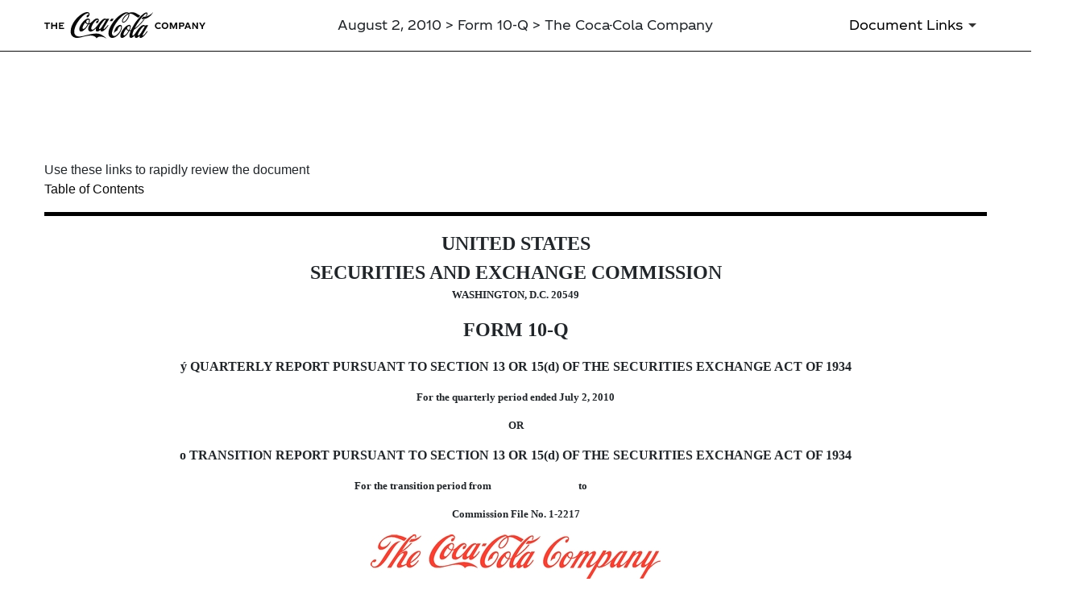

--- FILE ---
content_type: text/html; charset=UTF-8
request_url: https://investors.coca-colacompany.com/filings-reports/all-sec-filings/content/0001047469-10-006835/a2199494z10-q.htm
body_size: 84106
content:
<!DOCTYPE html PUBLIC "-//W3C//DTD HTML 4.0 Transitional//EN" "http://www.w3.org/TR/REC-html40/loose.dtd">
<html>
<head>
<meta http-equiv="Content-Type" content="text/html; charset=UTF-8">
<title>August 2, 2010 - 10-Q: Quarterly report pursuant to Section 13 or 15(d) | The Coca-Cola Company (KO)</title>
<meta http-equiv="x-ua-compatible" content="ie=edge">


<link rel="canonical" href="https://investors.coca-colacompany.com/filings-reports/all-sec-filings/content/0001047469-10-006835/a2199494z10-q.htm">
<meta property="og:url" content="https://investors.coca-colacompany.com/filings-reports/all-sec-filings/content/0001047469-10-006835/a2199494z10-q.htm">


<meta property="og:site_name" content="The Coca-Cola Company">
<meta property="og:title" content="August 2, 2010 - 10-Q: Quarterly report pursuant to Section 13 or 15(d) | The Coca-Cola Company (KO)">
<meta property="og:type" content="website">

<meta property="og:image" content="https://investors.coca-colacompany.com/_assets/_b02778279da8d05e44b1e86f774ed908/cocacolacompany/db/873/8506/social_image_resized.jpg">
<meta name="twitter:card" content="summary_large_image">




<script type="application/ld+json">
	{"@context":"http:\/\/schema.org","@type":"Corporation","name":"The Coca-Cola Company","address":{"@type":"PostalAddress","streetAddress":"One Coca-Cola Plaza ","addressLocality":"Atlanta, GA","postalCode":"30313","addressCountry":""},"legalName":"The Coca-Cola Company","description":"The Coca-Cola Company (NYSE: KO) is a total beverage company with products sold in more than 200 countries and territories. Our company\u2019s purpose is to refresh the world and make a difference. We sell multiple billion-dollar brands across several beverage categories worldwide. Our portfolio of sparkling soft drink brands includes Coca-Cola, Sprite and Fanta. Our water, sports, coffee and tea brands include Dasani, smartwater, vitaminwater, Topo Chico, BODYARMOR, Powerade, Costa, Georgia, Gold Peak and Ayataka. Our juice, value-added dairy and plant-based beverage brands include Minute Maid, Simply, innocent, Del Valle, fairlife and AdeS.\r\nWe\u2019re constantly transforming our portfolio, from reducing sugar in our drinks to bringing innovative new products to market. We seek to positively impact people\u2019s lives, communities and the planet through water replenishment, packaging recycling, sustainable sourcing practices and carbon emissions reductions across our value chain. Together with our bottling partners, we employ more than 700,000 people, helping bring economic opportunity to local communities worldwide. Learn more at www.coca-colacompany.com and follow us on Instagram, Facebook and LinkedIn.","tickerSymbol":": KO","url":"https:\/\/investors.coca-colacompany.com","logo":"https:\/\/investors.coca-colacompany.com\/_assets\/_b02778279da8d05e44b1e86f774ed908\/cocacolacompany\/logo.png","image":"https:\/\/investors.coca-colacompany.com\/_assets\/_b02778279da8d05e44b1e86f774ed908\/cocacolacompany\/db\/873\/8506\/social_image_resized.jpg","sameAs":[]}</script>

<!-- Elastic Search -->
 
 

<meta name="viewport" content="initial-scale=1.0, width=device-width">
<meta name="theme-color" content="#ffffff"> 

<link rel="preconnect" href="https://investors.coca-colacompany.com">

<link href="https://investors.coca-colacompany.com/_assets/_b02778279da8d05e44b1e86f774ed908/cocacolacompany/files/theme/css/ir.stockpr.css" rel="stylesheet" type="text/css" media="screen" />
<link rel="stylesheet" href="https://investors.coca-colacompany.com/_assets/_b02778279da8d05e44b1e86f774ed908/cocacolacompany/files/theme/css/sec-filing-content.css">

<link rel="shortcut icon" href="https://investors.coca-colacompany.com/_assets/_b02778279da8d05e44b1e86f774ed908/cocacolacompany/files/theme/images/favicons/favicon.ico">
<link rel="apple-touch-icon" sizes="180x180" href="https://investors.coca-colacompany.com/_assets/_b02778279da8d05e44b1e86f774ed908/cocacolacompany/files/theme/images/favicons/apple-touch-icon.png">
<link rel="icon" type="image/png" href="https://investors.coca-colacompany.com/_assets/_b02778279da8d05e44b1e86f774ed908/cocacolacompany/files/theme/images/favicons/favicon-32x32.png" sizes="32x32">
<link rel="icon" type="image/png" href="https://investors.coca-colacompany.com/_assets/_b02778279da8d05e44b1e86f774ed908/cocacolacompany/files/theme/images/favicons/favicon-16x16.png" sizes="16x16">
<link rel="icon" type="image/png" href="https://investors.coca-colacompany.com/_assets/_b02778279da8d05e44b1e86f774ed908/cocacolacompany/files/theme/images/favicons/android-chrome-192x192.png" sizes="192x192">
<link rel="mask-icon" href="https://investors.coca-colacompany.com/_assets/_b02778279da8d05e44b1e86f774ed908/cocacolacompany/files/theme/images/favicons/safari-pinned-tab.svg">
 
<!-- Google Tag Manager -->
<script nonce="D41RnqcbhKnhC2NHeqfLrw==">(function(w,d,s,l,i){w[l]=w[l]||[];w[l].push({'gtm.start':
new Date().getTime(),event:'gtm.js'});var f=d.getElementsByTagName(s)[0],
j=d.createElement(s),dl=l!='dataLayer'?'&l='+l:'';j.async=true;j.src=
'https://www.googletagmanager.com/gtm.js?id='+i+dl;f.parentNode.insertBefore(j,f);
})(window,document,'script','dataLayer','GTM-N379X37H');</script>
<!-- End Google Tag Manager --></head>
<body bgcolor="#FFFFFF" link="BLUE" vlink="PURPLE"><!-- Google Tag Manager (noscript) -->
<noscript><iframe src="https://www.googletagmanager.com/ns.html?id=GTM-N379X37H"
height="0" width="0" style="display:none;visibility:hidden"></iframe></noscript>
<!-- End Google Tag Manager (noscript) -->
<div id="sec-filing-header--wrap">
    <header id="sec-filing-header" class="affixed">
        <div class="container">
            <nav class="sec-filing-header--nav" aria-label="SEC Filing Navigation">
                <ul>
                    <li>
                        <div class="logo">
                            <a href="/">
                                <img src="https://investors.coca-colacompany.com/_assets/_b02778279da8d05e44b1e86f774ed908/cocacolacompany/db/906/9586/image.svg"
                                    width="200"
                                    height="34"
                                    alt="The Coca-Cola Company IR Overview">
                            </a>
                        </div>
                    </li>
                    <li class="sec--name">
                                            August 2, 2010 >
                                                                Form 10-Q >
                                                                The Coca-Cola Company                                        </li>
                    <li>
                        <button id="document-details" aria-label="Document Links" aria-expanded="false"><span>Document Links</span></button>
                    </li>
                </ul>
            </nav>
            <div id="sec-filing-header--document-box" >
                <div class="info-section">
                    <div class="text">
                        <div class="header">
                            <h3 class="heading primary">Form: 10-Q</h3>
                            <p>Quarterly report pursuant to Section 13 or 15(d)</p>
                            <p class="date">August 2, 2010</p>
                        </div>
                        <nav aria-label="Complete SEC Filing PDF">
                            <ul>
                                <li>
                                    <p class="icon-row small">
                                        <img src="https://investors.coca-colacompany.com/_assets/_b02778279da8d05e44b1e86f774ed908/cocacolacompany/files/theme/images/icon-PDF.svg" alt="PDF Icon" aria-hidden="true">
                                        <a href="https://investors.coca-colacompany.com/filings-reports/all-sec-filings/content/0001047469-10-006835/0001047469-10-006835.pdf" target="_blank" rel="nofollow">Complete Filing PDF&nbsp;<span aria-hidden="true">&raquo;</span></a>
                                    </p>
                                    <p class="small message">Includes filing and all documents</p>
                                </li>
                            </ul>
                        </nav>
                    </div>
                </div>
                                    <div class="info-section">
                        <div class="text">
                            <div class="exhibits-wrap">
                                <h3 class="heading mb-2">Documents</h3>
                                <nav aria-label="SEC Filing Documents">
                                    <ul>
                                                                            <li>
                                            <a href="https://investors.coca-colacompany.com/filings-reports/all-sec-filings/content/0001047469-10-006835/a2199494z10-q.htm"
                                            >10-Q&nbsp;<span aria-hidden="true">&raquo;</span></a>
                                        </li>
                                                                            <li>
                                            <a href="https://investors.coca-colacompany.com/filings-reports/all-sec-filings/content/0001047469-10-006835/a2199494zex-12_1.htm"
                                            >EXHIBIT 12.1&nbsp;<span aria-hidden="true">&raquo;</span></a>
                                        </li>
                                                                            <li>
                                            <a href="https://investors.coca-colacompany.com/filings-reports/all-sec-filings/content/0001047469-10-006835/a2199494zex-31_1.htm"
                                            >EXHIBIT 31.1&nbsp;<span aria-hidden="true">&raquo;</span></a>
                                        </li>
                                                                            <li>
                                            <a href="https://investors.coca-colacompany.com/filings-reports/all-sec-filings/content/0001047469-10-006835/a2199494zex-31_2.htm"
                                            >EXHIBIT 31.2&nbsp;<span aria-hidden="true">&raquo;</span></a>
                                        </li>
                                                                            <li>
                                            <a href="https://investors.coca-colacompany.com/filings-reports/all-sec-filings/content/0001047469-10-006835/a2199494zex-32_1.htm"
                                            >EXHIBIT 32.1&nbsp;<span aria-hidden="true">&raquo;</span></a>
                                        </li>
                                                                        </ul>
                                </nav>
                            </div>
                        </div>
                    </div>
                                            </div>
        </div>
    </header>
</div><main class="module module--filing-content">
    <div class="container">
        <article id="document-wrap">
            <section class="header center sr-only" role="complementary">
                <div class="row justify-content-md-center">
                    <div class="col-md-12">
                                                <h1>10-Q: Quarterly report pursuant to Section 13 or 15(d)</h1>
                                                <p>Published on August 2, 2010</p>
                    </div>
                </div>
            </section>
            
<br>
<p><font size="3">
Use these links to rapidly review the document<br>
<a href="#bg76601_table_of_contents">  Table of Contents</a><br></font>
</p>

<p style="font-family:times;"><font size="2">


<!-- COMMAND=ADD_BASECOLOR,"Black" -->




<!-- COMMAND=ADD_DEFAULTFONT,"font-family:times;" -->




<!-- COMMAND=ADD_TABLESHADECOLOR,"#CCEEFF" -->




<!-- COMMAND=ADD_STABLERULES,"border-bottom:solid #000000 1.0pt;" -->




<!-- COMMAND=ADD_DTABLERULES,"border-bottom:solid #000000 2.25pt;" -->




<!-- COMMAND=ADD_SCRTABLERULES,"border-bottom:solid #000000 1.0pt;margin-bottom:0pt;" -->




<!-- COMMAND=ADD_DCRTABLERULES,"border-bottom:solid #000000 2.25pt;margin-bottom:0pt;" -->


 </font> <font size="2">
<div style="width:100%;border-top:solid #000000 3.0pt;padding:0in 0in 0in 0in;font-size:3.0pt;"></div>
<div style="width:100%;border-top:solid #000000 1.0pt;padding:0in 0in 0in 0in;font-size:4.0pt;"></div> </font></p>

<p align="CENTER" style="font-family:times;"><font size="5"><b>UNITED STATES<br>
SECURITIES AND EXCHANGE COMMISSION<br>  </b></font><font size="2"><b>WASHINGTON, D.C. 20549  </b></font></p>

<p align="CENTER" style="font-family:times;"><font size="5"><b>FORM 10-Q  </b></font></p>

<p align="CENTER" style="font-family:times;"><font size="3"><b><font face="WINGDINGS">ý</font> QUARTERLY REPORT PURSUANT TO SECTION 13 OR 15(d) OF THE SECURITIES EXCHANGE ACT OF 1934  </b></font></p>

<p align="CENTER" style="font-family:times;"><font size="2"><b>For the quarterly period ended July 2, 2010  </b></font></p>

<p align="CENTER" style="font-family:times;"><font size="2"><b> OR  </b></font></p>

<p align="CENTER" style="font-family:times;"><font size="3"><b><font face="WINGDINGS">o</font> TRANSITION REPORT PURSUANT TO SECTION 13 OR 15(d) OF THE SECURITIES EXCHANGE ACT OF 1934  </b></font></p>

<p align="CENTER" style="font-family:times;"><font size="2"><b>For the transition period
from                                    to    
                                
  </b></font></p>

<p align="CENTER" style="font-family:times;"><font size="2"><b> Commission File No. 1-2217  </b></font></p>

<p align="CENTER" style="font-family:times;"><font size="2"><b>
<img src="g1013977.jpg" alt="LOGO" width="360" height="55">
  </b></font></p>

<p align="CENTER" style="font-family:times;"><font size="2"><b> (Exact name of Registrant as specified in its Charter)  </b></font></p>
 <div style="padding:0pt;position:relative;width:100%;margin-left:0%;">
<p style="font-family:times;"><font size="1"></font><font size="2">


<!-- COMMAND=ADD_TABLEWIDTH,"100%" -->


 </font></p>

<!-- User-specified TAGGED TABLE -->
<div align="CENTER"><table width="100%" border="0" cellspacing="0" cellpadding="0">
<tr>
<!-- TABLE COLUMN WIDTHS SET -->
<td width="48%" style="font-family:times;"></td>
<td width="12pt" style="font-family:times;"></td>
<td width="48%" style="font-family:times;"></td>
<!-- TABLE COLUMN WIDTHS END -->
</tr>

<tr valign="TOP">
<td align="CENTER" valign="BOTTOM" style="font-family:times;">
<font size="2"><b>Delaware<br> </b></font><font size="2">(State or other jurisdiction of<br>
incorporation or organization)</font>
</td>
<td valign="BOTTOM" style="font-family:times;"><font size="2"> </font></td>
<td align="CENTER" valign="BOTTOM" style="font-family:times;">
<font size="2"><b> 58-0628465<br> </b></font><font size="2">(IRS Employer<br>
Identification No.)</font>
</td>
</tr>
<tr valign="TOP">
<td align="CENTER" valign="BOTTOM" style="font-family:times;">
<br><font size="2"><b> One Coca-Cola Plaza<br>
Atlanta, Georgia<br> </b></font><font size="2">(Address of principal executive offices)</font>
</td>
<td valign="BOTTOM" style="font-family:times;"><font size="2"><br> </font></td>
<td align="CENTER" valign="BOTTOM" style="font-family:times;">
<br><font size="2"><b> 30313<br> </b></font><font size="2">(Zip Code)</font>
</td>
</tr>
</table></div>
<!-- end of user-specified TAGGED TABLE -->
 </div>
 <p align="CENTER" style="font-family:times;"><font size="2">Registrant's
telephone number, including area code: (404) 676-2121 </font></p>

<p style="font-family:times;"><font size="2">Indicate
by check mark whether the Registrant (1) has filed all reports required to be filed by Section 13 or 15(d) of the Securities Exchange Act of 1934 during the preceding
12 months (or for such shorter period that the Registrant was required to file such reports), and (2) has been subject to such filing requirements for the past 90 days. </font></p>

<p align="CENTER" style="font-family:times;"><font size="2">Yes <font face="WINGDINGS">ý</font>    No <font face="WINGDINGS">o</font> </font></p>

<p style="font-family:times;"><font size="2">Indicate by check mark whether the Registrant has submitted electronically and posted on its corporate Web site, if any, every Interactive Data File required to be submitted
and posted pursuant to Rule 405 of Regulation S-T (§ 232.405 of this chapter) during the preceding 12 months (or for such shorter period that the
Registrant was required to submit and post such files). </font></p>

<p align="CENTER" style="font-family:times;"><font size="2">Yes <font face="WINGDINGS">ý</font>    No <font face="WINGDINGS">o</font>
</font></p>

<p style="font-family:times;"><font size="2">Indicate by check mark whether the Registrant is a large accelerated filer, an accelerated filer, a non-accelerated filer, or a smaller reporting company. See the
definitions of "large accelerated filer," "accelerated filer" and "smaller reporting company" in Rule 12b-2 of the Exchange Act. </font></p>
 <div style="padding:0pt;position:relative;width:60%;margin-left:20%;">
<p style="font-family:times;"><font size="1"></font><font size="2">


<!-- COMMAND=ADD_TABLEWIDTH,"100%" -->


 </font></p>

<!-- User-specified TAGGED TABLE -->
<div align="CENTER"><table width="100%" border="0" cellspacing="0" cellpadding="0">
<tr>
<!-- TABLE COLUMN WIDTHS SET -->
<td width="37%" style="font-family:times;"></td>
<td width="12pt" style="font-family:times;"></td>
<td width="50pt" style="font-family:times;"></td>
<td width="12pt" style="font-family:times;"></td>
<td width="37%" style="font-family:times;"></td>
<!-- TABLE COLUMN WIDTHS END -->
</tr>

<tr valign="TOP">
<td style="font-family:times;"><font size="2">Large accelerated filer <font face="WINGDINGS">ý</font></font></td>
<td style="font-family:times;"><font size="2"> </font></td>
<td style="font-family:times;"><font size="2">                </font></td>
<td style="font-family:times;"><font size="2"> </font></td>
<td style="font-family:times;"><font size="2">Accelerated filer <font face="WINGDINGS">o</font></font></td>
</tr>
<tr valign="BOTTOM">
<td valign="TOP" style="font-family:times;">
<font size="2">Non-accelerated filer <font face="WINGDINGS">o</font><br></font> <font size="1">(Do not check if a smaller reporting company)</font>
</td>
<td valign="TOP" style="font-family:times;"><font size="2"> </font></td>
<td valign="TOP" style="font-family:times;"><font size="2">                </font></td>
<td valign="TOP" style="font-family:times;"><font size="2"> </font></td>
<td valign="TOP" style="font-family:times;"><font size="2">Smaller reporting company <font face="WINGDINGS">o</font></font></td>
</tr>
</table></div>
<!-- end of user-specified TAGGED TABLE -->
 </div>
 <p style="font-family:times;"><font size="2">Indicate
by check mark if the Registrant is a shell company (as defined in Rule 12b-2 of the Exchange Act). </font></p>

<p align="CENTER" style="font-family:times;"><font size="2">Yes <font face="WINGDINGS">o</font>
No <font face="WINGDINGS">ý</font> </font></p>

<p style="font-family:times;"><font size="2">Indicate the number of shares outstanding of each of the issuer's classes of common stock as of the latest practicable date. </font></p>
 <div style="padding:0pt;position:relative;width:100%;margin-left:0%;">
<p style="font-family:times;"><font size="1"></font><font size="2">


<!-- COMMAND=ADD_TABLEWIDTH,"100%" -->


 </font></p>

<!-- User-specified TAGGED TABLE -->
<div align="CENTER"><table width="100%" border="0" cellspacing="0" cellpadding="0">
<tr>
<!-- TABLE COLUMN WIDTHS SET -->
<td width="48%" style="font-family:times;"></td>
<td width="12pt" style="font-family:times;"></td>
<td width="48%" style="font-family:times;"></td>
<!-- TABLE COLUMN WIDTHS END -->
</tr>

<tr valign="TOP">
<td align="CENTER" style="font-family:times;border-bottom:solid #000000 1.0pt;">
<font size="2">Class of Common Stock</font> </td>
<td style="font-family:times;"><font size="2"> </font></td>
<td align="CENTER" style="font-family:times;border-bottom:solid #000000 1.0pt;">
<font size="2">Outstanding at July 26, 2010</font> </td>
</tr>
<tr valign="TOP">
<td align="CENTER" style="font-family:times;"><font size="2">$0.25 Par Value</font></td>
<td style="font-family:times;"><font size="2"> </font></td>
<td align="CENTER" style="font-family:times;"><font size="2"> 2,309,462,424 Shares</font></td>
</tr>
</table></div>
<!-- end of user-specified TAGGED TABLE -->
 </div>
 <p style="font-family:times;"><font size="2"><div style="width:100%;border-top:solid #000000 1.0pt;padding:0in 0in 0in 0in;font-size:3.0pt;"></div>
<div style="width:100%;border-top:solid #000000 3.0pt;padding:0in 0in 0in 0in;font-size:4.0pt;"></div> </font></p>

<hr noshade>
<p style="font-family:times;page-break-before:always"></p>
<!-- ZEQ.=1,SEQ=1,EFW="2199494",CP="THE COCA-COLA COMPANY",DN="1",CHK=671012,FOLIO='blank',FILE='DISK124:[10ZBI1.10ZBI76601]BA76601A.;12',USER='CDESORM',CD='28-JUL-2010;16:34' -->
<!-- THIS IS THE END OF A COMPOSITION COMPONENT -->
<p align="CENTER" style="font-family:times;"><font size="2"><a name="page_bg76601_1_2"> </a>


<!-- COMMAND=ADD_BASECOLOR,"Black" -->




<!-- COMMAND=ADD_DEFAULTFONT,"font-family:times;" -->




<!-- COMMAND=ADD_TABLESHADECOLOR,"#CCEEFF" -->




<!-- COMMAND=ADD_STABLERULES,"border-bottom:solid #000000 1.0pt;" -->




<!-- COMMAND=ADD_DTABLERULES,"border-bottom:solid #000000 2.25pt;" -->




<!-- COMMAND=ADD_SCRTABLERULES,"border-bottom:solid #000000 1.0pt;margin-bottom:0pt;" -->





<!-- COMMAND=ADD_DCRTABLERULES,"border-bottom:solid #000000 2.25pt;margin-bottom:0pt;" -->


</font></p>

<!-- TOC_END -->
<p align="CENTER" style="font-family:times;"><font size="2"><b> THE COCA-COLA COMPANY AND SUBSIDIARIES  </b></font></p>

<p align="CENTER" style="font-family:times;"><font size="2"><a name="bg76601_table_of_contents"> </a></font> <font size="2"><b>  Table of Contents    <br>    </b></font></p>

<p style="font-family:times;"><font size="2">
<a name="BG76601_TOC"></a> </font></p>
 <div style="padding:0pt;position:relative;width:100%;margin-left:0%;">
<p style="font-family:times;"><font size="1"></font><font size="2">


<!-- COMMAND=ADD_TABLEWIDTH,"100%" -->


 </font></p>
<!-- COMMAND=ADD_START_LINKTABLE -->

<!-- User-specified TAGGED TABLE -->
<div align="CENTER"><table width="100%" border="0" cellspacing="0" cellpadding="0">
<tr>
<!-- TABLE COLUMN WIDTHS SET -->
<td width="53pt" style="font-family:times;"></td>
<td width="12pt" style="font-family:times;"></td>
<td width="" style="font-family:times;"></td>
<td width="12pt" style="font-family:times;"></td>
<td width="64pt" style="font-family:times;"></td>
<!-- TABLE COLUMN WIDTHS END -->
</tr>

<tr valign="BOTTOM">
<th align="LEFT" style="font-family:times;">
<font size="2"> </font><br>
</th>
<th style="font-family:times;"><font size="2"> </font></th>
<th align="LEFT" style="font-family:times;">
<font size="2"> </font><br>
</th>
<th style="font-family:times;"><font size="1"> </font></th>
<th align="CENTER" style="font-family:times;">
<font size="1"><b>Page Number</b></font><br>
</th>
</tr>
<tr valign="TOP">
<td style="font-family:times;"><p style="font-family:times;margin-left:0pt;text-indent:-0pt;"><font size="2"> </font></p></td>
<td style="font-family:times;"><font size="2"> </font></td>
<td style="font-family:times;"><a href="#ca76601_forward-looking_statements"><p align="left" style="font-family:times;margin-left:10pt;text-indent:-10pt;"><font size="2"> </font><font size="2">Forward-Looking Statements</font></p></a></td>
<td style="font-family:times;"><font size="2"> </font></td>
<td align="RIGHT" valign="BOTTOM" style="font-family:times;"><a href="#ca76601_forward-looking_statements"><font size="2">3</font></a></td>
</tr>
<tr valign="TOP">
<td style="font-family:times;"><p style="font-family:times;margin-top:12pt;margin-left:0pt;text-indent:-0pt;"><font size="2"> </font></p></td>
<td style="font-family:times;"><font size="2"> </font></td>
<td align="CENTER" style="font-family:times;"><a href="#part1"><p align="center" style="font-family:times;margin-top:12pt;margin-left:10pt;text-indent:-10pt;"><font size="2"> </font><font size="2"><b> Part I. Financial Information<br> </b></font></p></a></td>
<td style="font-family:times;"><font size="2"> </font></td>
<td align="RIGHT" valign="BOTTOM" style="font-family:times;"><font size="2"> </font></td>
</tr>
<tr valign="TOP">
<td style="font-family:times;"><a href="#Item"><p style="font-family:times;margin-top:12pt;margin-left:0pt;text-indent:-0pt;"><font size="2"> </font><font size="2">Item 1.</font></p></a></td>
<td style="font-family:times;"><font size="2"> </font></td>
<td style="font-family:times;"><a href="#Item"><p align="left" style="font-family:times;margin-top:12pt;margin-left:10pt;text-indent:-10pt;"><font size="2"> </font><font size="2">Financial Statements (Unaudited)</font></p></a></td>
<td style="font-family:times;"><font size="2"> </font></td>
<td align="RIGHT" valign="BOTTOM" style="font-family:times;"><a href="#Item"><font size="2"><br>
4</font></a></td>
</tr>
<tr valign="TOP">
<td style="font-family:times;"><p style="font-family:times;margin-top:12pt;margin-left:0pt;text-indent:-0pt;"><font size="2"> </font></p></td>
<td style="font-family:times;"><font size="2"> </font></td>
<td style="font-family:times;"><a href="#statements_of_income"><p align="left" style="font-family:times;margin-top:12pt;margin-left:10pt;text-indent:-10pt;"><font size="2"> </font><font size="2">Condensed Consolidated Statements of Income<br>
Three and six months ended July 2, 2010, and July 3, 2009</font></p></a></td>
<td style="font-family:times;"><font size="2"> </font></td>
<td align="RIGHT" valign="BOTTOM" style="font-family:times;"><a href="#statements_of_income"><font size="2"><br>
4</font></a></td>
</tr>
<tr valign="TOP">
<td style="font-family:times;"><p style="font-family:times;margin-top:12pt;margin-left:0pt;text-indent:-0pt;"><font size="2"> </font></p></td>
<td style="font-family:times;"><font size="2"> </font></td>
<td style="font-family:times;"><a href="#balance_sheets"><p align="left" style="font-family:times;margin-top:12pt;margin-left:10pt;text-indent:-10pt;"><font size="2"> </font><font size="2">Condensed Consolidated Balance Sheets<br>
July 2, 2010, and December 31, 2009</font></p></a></td>
<td style="font-family:times;"><font size="2"> </font></td>
<td align="RIGHT" valign="BOTTOM" style="font-family:times;"><a href="#balance_sheets"><font size="2"><br>
5</font></a></td>
</tr>
<tr valign="TOP">
<td style="font-family:times;"><p style="font-family:times;margin-top:12pt;margin-left:0pt;text-indent:-0pt;"><font size="2"> </font></p></td>
<td style="font-family:times;"><font size="2"> </font></td>
<td style="font-family:times;"><a href="#cash_flows"><p align="left" style="font-family:times;margin-top:12pt;margin-left:10pt;text-indent:-10pt;"><font size="2"> </font><font size="2">Condensed Consolidated Statements of Cash Flows<br>
Six months ended July 2, 2010, and July 3, 2009</font></p></a></td>
<td style="font-family:times;"><font size="2"> </font></td>
<td align="RIGHT" valign="BOTTOM" style="font-family:times;"><a href="#cash_flows"><font size="2"><br>
6</font></a></td>
</tr>
<tr valign="TOP">
<td style="font-family:times;"><p style="font-family:times;margin-top:12pt;margin-left:0pt;text-indent:-0pt;"><font size="2"> </font></p></td>
<td style="font-family:times;"><font size="2"> </font></td>
<td style="font-family:times;"><a href="#notes"><p align="left" style="font-family:times;margin-top:12pt;margin-left:10pt;text-indent:-10pt;"><font size="2"> </font><font size="2">Notes to Condensed Consolidated Financial Statements</font></p></a></td>
<td style="font-family:times;"><font size="2"> </font></td>
<td align="RIGHT" valign="BOTTOM" style="font-family:times;"><a href="#notes"><font size="2"><br>
7</font></a></td>
</tr>
<tr valign="TOP">
<td style="font-family:times;"><a href="#Item2"><p style="font-family:times;margin-top:12pt;margin-left:0pt;text-indent:-0pt;"><font size="2"> </font><font size="2">Item 2.</font></p></a></td>
<td style="font-family:times;"><font size="2"> </font></td>
<td style="font-family:times;"><a href="#Item2"><p align="left" style="font-family:times;margin-top:12pt;margin-left:10pt;text-indent:-10pt;"><font size="2"> </font><font size="2">Management's Discussion and Analysis of Financial Condition and Results of Operations</font></p></a></td>
<td style="font-family:times;"><font size="2"> </font></td>
<td align="RIGHT" valign="BOTTOM" style="font-family:times;"><a href="#Item2"><font size="2"><br>
33</font></a></td>
</tr>
<tr valign="TOP">
<td style="font-family:times;"><a href="#Item3"><p style="font-family:times;margin-top:12pt;margin-left:0pt;text-indent:-0pt;"><font size="2"> </font><font size="2">Item 3.</font></p></a></td>
<td style="font-family:times;"><font size="2"> </font></td>
<td style="font-family:times;"><a href="#Item3"><p align="left" style="font-family:times;margin-top:12pt;margin-left:10pt;text-indent:-10pt;"><font size="2"> </font><font size="2">Quantitative and Qualitative Disclosures About Market Risk</font></p></a></td>
<td style="font-family:times;"><font size="2"> </font></td>
<td align="RIGHT" valign="BOTTOM" style="font-family:times;"><a href="#Item3"><font size="2"><br>
60</font></a></td>
</tr>
<tr valign="TOP">
<td style="font-family:times;"><a href="#Item4"><p style="font-family:times;margin-top:12pt;margin-left:0pt;text-indent:-0pt;"><font size="2"> </font><font size="2">Item 4.</font></p></a></td>
<td style="font-family:times;"><font size="2"> </font></td>
<td style="font-family:times;"><a href="#Item4"><p align="left" style="font-family:times;margin-top:12pt;margin-left:10pt;text-indent:-10pt;"><font size="2"> </font><font size="2">Controls and Procedures</font></p></a></td>
<td style="font-family:times;"><font size="2"> </font></td>
<td align="RIGHT" valign="BOTTOM" style="font-family:times;"><a href="#Item4"><font size="2"><br>
60</font></a></td>
</tr>
<tr valign="TOP">
<td style="font-family:times;"><p style="font-family:times;margin-top:12pt;margin-left:0pt;text-indent:-0pt;"><font size="2"> </font></p></td>
<td style="font-family:times;"><font size="2"> </font></td>
<td align="CENTER" style="font-family:times;"><a href="#partii"><p align="center" style="font-family:times;margin-top:12pt;margin-left:10pt;text-indent:-10pt;"><font size="2"> </font><font size="2"><b> Part II. Other Information</b></font></p></a></td>
<td style="font-family:times;"><font size="2"> </font></td>
<td align="RIGHT" valign="BOTTOM" style="font-family:times;"><font size="2"> </font></td>
</tr>
<tr valign="TOP">
<td style="font-family:times;"><a href="#Item_1"><p style="font-family:times;margin-top:12pt;margin-left:0pt;text-indent:-0pt;"><font size="2"> </font><font size="2">Item 1.</font></p></a></td>
<td style="font-family:times;"><font size="2"> </font></td>
<td style="font-family:times;"><a href="#Item_1"><p align="left" style="font-family:times;margin-top:12pt;margin-left:10pt;text-indent:-10pt;"><font size="2"> </font><font size="2">Legal Proceedings</font></p></a></td>
<td style="font-family:times;"><font size="2"> </font></td>
<td align="RIGHT" valign="BOTTOM" style="font-family:times;"><a href="#Item_1"><font size="2"><br>
60</font></a></td>
</tr>
<tr valign="TOP">
<td style="font-family:times;"><a href="#Item_1A"><p style="font-family:times;margin-top:12pt;margin-left:0pt;text-indent:-0pt;"><font size="2"> </font><font size="2">Item 1A.</font></p></a></td>
<td style="font-family:times;"><font size="2"> </font></td>
<td style="font-family:times;"><a href="#Item_1A"><p align="left" style="font-family:times;margin-top:12pt;margin-left:10pt;text-indent:-10pt;"><font size="2"> </font><font size="2">Risk Factors</font></p></a></td>
<td style="font-family:times;"><font size="2"> </font></td>
<td align="RIGHT" valign="BOTTOM" style="font-family:times;"><a href="#Item_1A"><font size="2"><br>
62</font></a></td>
</tr>
<tr valign="TOP">
<td style="font-family:times;"><a href="#Item_2"><p style="font-family:times;margin-top:12pt;margin-left:0pt;text-indent:-0pt;"><font size="2"> </font><font size="2">Item 2.</font></p></a></td>
<td style="font-family:times;"><font size="2"> </font></td>
<td style="font-family:times;"><a href="#Item_2"><p align="left" style="font-family:times;margin-top:12pt;margin-left:10pt;text-indent:-10pt;"><font size="2"> </font><font size="2">Unregistered Sales of Equity Securities and Use of Proceeds</font></p></a></td>
<td style="font-family:times;"><font size="2"> </font></td>
<td align="RIGHT" valign="BOTTOM" style="font-family:times;"><a href="#Item_2"><font size="2"><br>
64</font></a></td>
</tr>
<tr valign="TOP">
<td style="font-family:times;"><a href="#Item_6"><p style="font-family:times;margin-top:12pt;margin-left:0pt;text-indent:-0pt;"><font size="2"> </font><font size="2">Item 6.</font></p></a></td>
<td style="font-family:times;"><font size="2"> </font></td>
<td style="font-family:times;"><a href="#Item_6"><p align="left" style="font-family:times;margin-top:12pt;margin-left:10pt;text-indent:-10pt;"><font size="2"> </font><font size="2">Exhibits</font></p></a></td>
<td style="font-family:times;"><font size="2"> </font></td>
<td align="RIGHT" valign="BOTTOM" style="font-family:times;"><a href="#Item_6"><font size="2"><br>
64</font></a></td>
</tr>
</table></div>
<!-- end of user-specified TAGGED TABLE -->
<!-- COMMAND=ADD_END_LINKTABLE -->
 </div>
 <p align="CENTER" style="font-family:times;"><font size="2">2</font></p>

<hr noshade>
<p style="font-family:times;page-break-before:always"></p>
<!-- ZEQ.=1,SEQ=2,EFW="2199494",CP="THE COCA-COLA COMPANY",DN="1",CHK=385609,FOLIO='2',FILE='DISK124:[10ZBI1.10ZBI76601]BG76601A.;10',USER='GFERRIS',CD='26-JUL-2010;18:12' -->
<!-- THIS IS THE END OF A COMPOSITION COMPONENT -->
<p align="CENTER" style="font-family:times;"><font size="2"><a name="page_ca76601_1_3"> </a>


<!-- COMMAND=ADD_BASECOLOR,"Black" -->




<!-- COMMAND=ADD_DEFAULTFONT,"font-family:times;" -->




<!-- COMMAND=ADD_TABLESHADECOLOR,"#CCEEFF" -->




<!-- COMMAND=ADD_STABLERULES,"border-bottom:solid #000000 1.0pt;" -->




<!-- COMMAND=ADD_DTABLERULES,"border-bottom:solid #000000 2.25pt;" -->




<!-- COMMAND=ADD_SCRTABLERULES,"border-bottom:solid #000000 1.0pt;margin-bottom:0pt;" -->





<!-- COMMAND=ADD_DCRTABLERULES,"border-bottom:solid #000000 2.25pt;margin-bottom:0pt;" -->


</font></p>

<!-- TOC_END -->
<p align="CENTER" style="font-family:times;"><font size="2"><a name="ca76601_forward-looking_statements"> </a>
<a name="toc_ca76601_1"> </a>
<br></font><font size="2"><b>  FORWARD-LOOKING STATEMENTS    <br>    </b></font></p>

<p style="font-family:times;"><font size="2"><i>This report contains information that may constitute "forward-looking statements." Generally, the words "believe," "expect,"
"intend," "estimate," "anticipate," "project," "will" and similar expressions identify forward-looking statements, which generally are not historical in nature. All statements that address operating
performance, events or developments that we expect or anticipate will occur in the future  including statements relating to volume growth, share of sales and earnings per share
growth, and statements expressing general views about future operating results  are forward-looking statements. Management believes that these forward-looking statements are
reasonable as and when made. However, caution should be taken not to place undue reliance on any such forward-looking statements because such statements speak only as of the date when made. Our
Company undertakes no obligation to publicly update or revise any forward-looking statements, whether as a result of new information, future events or otherwise, except as required by law. In
addition, forward-looking statements are subject to certain risks and uncertainties that could cause actual results to differ materially from our Company's historical experience and our present
expectations or projections. These risks and uncertainties include, but are not limited to, those described in Part II, "Item 1A. Risk Factors" and elsewhere in this report and in our
Annual Report on Form 10-K for the year ended December 31, 2009, and those described from time to time in our future reports filed with the Securities and Exchange
Commission.</i></font></p>

<p align="CENTER" style="font-family:times;"><font size="2">3</font></p>

<hr noshade>
<p style="font-family:times;page-break-before:always"></p>
<!-- ZEQ.=1,SEQ=3,EFW="2199494",CP="THE COCA-COLA COMPANY",DN="1",CHK=106479,FOLIO='3',FILE='DISK124:[10ZBI1.10ZBI76601]CA76601A.;4',USER='GFERRIS',CD='26-JUL-2010;18:12' -->
<!-- THIS IS THE END OF A COMPOSITION COMPONENT -->

<p style="font-family:times;"><font size="2"><a name="page_cc76601_1_4"> </a>


<!-- COMMAND=ADD_BASECOLOR,"Black" -->




<!-- COMMAND=ADD_DEFAULTFONT,"font-family:times;" -->




<!-- COMMAND=ADD_TABLESHADECOLOR,"#CCEEFF" -->




<!-- COMMAND=ADD_STABLERULES,"border-bottom:solid #000000 1.0pt;" -->




<!-- COMMAND=ADD_DTABLERULES,"border-bottom:solid #000000 2.25pt;" -->




<!-- COMMAND=ADD_SCRTABLERULES,"border-bottom:solid #000000 1.0pt;margin-bottom:0pt;" -->




<!-- COMMAND=ADD_DCRTABLERULES,"border-bottom:solid #000000 2.25pt;margin-bottom:0pt;" -->


 </font></p>

<!-- TOC_END -->

<p style="font-family:times;"><font size="2">
<a name="part1"></a> </font></p>

<p style="font-family:times;"><font size="2"><b><i> Part I. Financial Information  </i></b></font></p>

<p style="font-family:times;"><font size="2"><a name="Item"></a> </font></p>

<p style="font-family:times;"><font size="2"><a name="cc76601_item_1._financial_statements_(unaudited)"> </a>
<a name="toc_cc76601_1"> </a></font> <font size="2"><b><i>  Item 1.  Financial Statements (Unaudited)    <br>    </i></b></font></p>

<p style="font-family:times;"><font size="2"><a name="statements_of_income"></a> </font></p>

<p align="CENTER" style="font-family:times;"><font size="2"><a name="cc76601_the_coca-cola_company_and_subs__the04902"> </a>
<a name="toc_cc76601_2"> </a>
<br></font><font size="2"><b>  THE COCA-COLA COMPANY AND SUBSIDIARIES<br>  CONDENSED CONSOLIDATED STATEMENTS OF INCOME<br>  </b></font><font size="2">(UNAUDITED)<br>  (In millions except per share data)    <br></font></p>
 <div style="padding:0pt;position:relative;width:100%;margin-left:0%;">
<p style="font-family:times;"><font size="1"></font><font size="2">


<!-- COMMAND=ADD_TABLEWIDTH,"100%" -->


</font></p>

<!-- User-specified TAGGED TABLE -->
<div align="CENTER"><table width="100%" border="0" cellspacing="0" cellpadding="0">
<tr>
<!-- TABLE COLUMN WIDTHS SET -->
<td width="" style="font-family:times;"></td>
<td width="12pt" style="font-family:times;"></td>
<td width="6pt" align="RIGHT" style="font-family:times;"></td>
<td width="41pt" style="font-family:times;"></td>
<td width="18pt" style="font-family:times;"></td>
<td width="6pt" align="RIGHT" style="font-family:times;"></td>
<td width="41pt" style="font-family:times;"></td>
<td width="12pt" style="font-family:times;"></td>
<td width="6pt" align="RIGHT" style="font-family:times;"></td>
<td width="46pt" style="font-family:times;"></td>
<td width="12pt" style="font-family:times;"></td>
<td width="6pt" align="RIGHT" style="font-family:times;"></td>
<td width="50pt" style="font-family:times;"></td>
<td width="12pt" style="font-family:times;"></td>
<!-- TABLE COLUMN WIDTHS END -->
</tr>

<tr valign="TOP">
<td valign="BOTTOM" style="font-family:times;"><p style="font-family:times;margin-left:9pt;text-indent:-9pt;"><font size="2"> </font></p></td>
<td valign="BOTTOM" style="font-family:times;"><font size="2"> </font></td>
<td valign="BOTTOM" style="font-family:times;"><font size="2"> </font></td>
<td nowrap colspan="4" align="RIGHT" valign="BOTTOM" style="font-family:times;"><div style="border-bottom:solid #000000 1.0pt;margin-bottom:0pt;width:1%;">
<font size="1">        Three Months Ended      <br>

<!-- COMMAND=ADD_SCROPPEDRULE -->

</font>
</div></td>
<td valign="BOTTOM" style="font-family:times;"><font size="2"> </font></td>
<td valign="BOTTOM" style="font-family:times;"><font size="2"> </font></td>
<td nowrap colspan="4" align="RIGHT" valign="BOTTOM" style="font-family:times;"><div style="border-bottom:solid #000000 1.0pt;margin-bottom:0pt;width:1%;">
<font size="1">            Six Months Ended          <br>


<!-- COMMAND=ADD_SCROPPEDRULE -->

</font>
</div></td>
<td valign="BOTTOM" style="font-family:times;"><font size="2"> </font></td>
</tr>
<tr valign="TOP">
<td valign="BOTTOM" style="font-family:times;"><p style="font-family:times;margin-left:9pt;text-indent:-9pt;"><font size="2"> </font></p></td>
<td valign="BOTTOM" style="font-family:times;"><font size="2"> </font></td>
<td valign="BOTTOM" style="font-family:times;"><font size="2"> </font></td>
<td align="RIGHT" valign="BOTTOM" style="font-family:times;"><font size="1"><b> July 2,<br>
2010</b></font></td>
<td valign="BOTTOM" style="font-family:times;"><font size="2"> </font></td>
<td valign="BOTTOM" style="font-family:times;"><font size="2"> </font></td>
<td align="RIGHT" valign="BOTTOM" style="font-family:times;"><font size="1"> July 3,<br>
2009</font></td>
<td valign="BOTTOM" style="font-family:times;"><font size="2"> </font></td>
<td valign="BOTTOM" style="font-family:times;"><font size="2"> </font></td>
<td align="RIGHT" valign="BOTTOM" style="font-family:times;"><font size="1"><b> July 2,<br>
2010</b></font></td>
<td valign="BOTTOM" style="font-family:times;"><font size="2"> </font></td>
<td valign="BOTTOM" style="font-family:times;"><font size="2"> </font></td>
<td align="RIGHT" valign="BOTTOM" style="font-family:times;"><font size="1"> July 3,<br>
2009</font></td>
<td valign="BOTTOM" style="font-family:times;"><font size="2"> </font></td>
</tr>
<tr style="font-size:1.5pt;" valign="TOP">
<td colspan="13" valign="BOTTOM" style="font-family:times;border-bottom:solid #000000 1.0pt;"> </td>
<td valign="BOTTOM" style="font-family:times;"> </td>
</tr>
<tr valign="TOP">
<td valign="BOTTOM" style="font-family:times;"><p style="font-family:times;margin-left:9pt;text-indent:-9pt;"><font size="2"> </font><font size="2"><b>NET OPERATING REVENUES</b></font></p></td>
<td valign="BOTTOM" style="font-family:times;"><font size="2"> </font></td>
<td valign="BOTTOM" style="font-family:times;"><font size="2"> </font></td>
<td align="RIGHT" valign="BOTTOM" style="font-family:times;"><font size="2"><b> $  8,674</b></font></td>
<td valign="BOTTOM" style="font-family:times;"><font size="2"> </font></td>
<td valign="BOTTOM" style="font-family:times;"><font size="2"> </font></td>
<td align="RIGHT" valign="BOTTOM" style="font-family:times;"><font size="2"> $  8,267</font></td>
<td valign="BOTTOM" style="font-family:times;"><font size="2"> </font></td>
<td valign="BOTTOM" style="font-family:times;"><font size="2"> </font></td>
<td align="RIGHT" valign="BOTTOM" style="font-family:times;"><font size="2"><b> $  16,199</b></font></td>
<td valign="BOTTOM" style="font-family:times;"><font size="2"> </font></td>
<td valign="BOTTOM" style="font-family:times;"><font size="2"> </font></td>
<td align="RIGHT" valign="BOTTOM" style="font-family:times;"><font size="2"> $  15,436</font></td>
<td valign="BOTTOM" style="font-family:times;"><font size="2"> </font></td>
</tr>
<tr valign="TOP">
<td valign="BOTTOM" style="font-family:times;"><p style="font-family:times;margin-left:9pt;text-indent:-9pt;"><font size="2"> </font><font size="2">Cost of goods sold</font></p></td>
<td valign="BOTTOM" style="font-family:times;"><font size="2"> </font></td>
<td valign="BOTTOM" style="font-family:times;"><font size="2"> </font></td>
<td align="RIGHT" valign="BOTTOM" style="font-family:times;"><font size="2"><b> 2,955</b></font></td>
<td valign="BOTTOM" style="font-family:times;"><font size="2"> </font></td>
<td valign="BOTTOM" style="font-family:times;"><font size="2"> </font></td>
<td align="RIGHT" valign="BOTTOM" style="font-family:times;"><font size="2"> 2,913</font></td>
<td valign="BOTTOM" style="font-family:times;"><font size="2"> </font></td>
<td valign="BOTTOM" style="font-family:times;"><font size="2"> </font></td>
<td align="RIGHT" valign="BOTTOM" style="font-family:times;"><font size="2"><b> 5,496</b></font></td>
<td valign="BOTTOM" style="font-family:times;"><font size="2"> </font></td>
<td valign="BOTTOM" style="font-family:times;"><font size="2"> </font></td>
<td align="RIGHT" valign="BOTTOM" style="font-family:times;"><font size="2"> 5,503</font></td>
<td valign="BOTTOM" style="font-family:times;"><font size="2"> </font></td>
</tr>
<tr style="font-size:1.5pt;" valign="TOP">
<td colspan="13" valign="BOTTOM" style="font-family:times;border-bottom:solid #000000 1.0pt;"> </td>
<td valign="BOTTOM" style="font-family:times;"> </td>
</tr>
<tr valign="TOP">
<td valign="BOTTOM" style="font-family:times;"><p style="font-family:times;margin-left:9pt;text-indent:-9pt;"><font size="2"> </font><font size="2"><b>GROSS PROFIT</b></font></p></td>
<td valign="BOTTOM" style="font-family:times;"><font size="2"> </font></td>
<td valign="BOTTOM" style="font-family:times;"><font size="2"> </font></td>
<td align="RIGHT" valign="BOTTOM" style="font-family:times;"><font size="2"><b> 5,719</b></font></td>
<td valign="BOTTOM" style="font-family:times;"><font size="2"> </font></td>
<td valign="BOTTOM" style="font-family:times;"><font size="2"> </font></td>
<td align="RIGHT" valign="BOTTOM" style="font-family:times;"><font size="2"> 5,354</font></td>
<td valign="BOTTOM" style="font-family:times;"><font size="2"> </font></td>
<td valign="BOTTOM" style="font-family:times;"><font size="2"> </font></td>
<td align="RIGHT" valign="BOTTOM" style="font-family:times;"><font size="2"><b> 10,703</b></font></td>
<td valign="BOTTOM" style="font-family:times;"><font size="2"> </font></td>
<td valign="BOTTOM" style="font-family:times;"><font size="2"> </font></td>
<td align="RIGHT" valign="BOTTOM" style="font-family:times;"><font size="2"> 9,933</font></td>
<td valign="BOTTOM" style="font-family:times;"><font size="2"> </font></td>
</tr>
<tr valign="TOP">
<td valign="BOTTOM" style="font-family:times;"><p style="font-family:times;margin-left:9pt;text-indent:-9pt;"><font size="2"> </font><font size="2">Selling, general and administrative expenses</font></p></td>
<td valign="BOTTOM" style="font-family:times;"><font size="2"> </font></td>
<td valign="BOTTOM" style="font-family:times;"><font size="2"> </font></td>
<td align="RIGHT" valign="BOTTOM" style="font-family:times;"><font size="2"><b> 2,878</b></font></td>
<td valign="BOTTOM" style="font-family:times;"><font size="2"> </font></td>
<td valign="BOTTOM" style="font-family:times;"><font size="2"> </font></td>
<td align="RIGHT" valign="BOTTOM" style="font-family:times;"><font size="2"> 2,844</font></td>
<td valign="BOTTOM" style="font-family:times;"><font size="2"> </font></td>
<td valign="BOTTOM" style="font-family:times;"><font size="2"> </font></td>
<td align="RIGHT" valign="BOTTOM" style="font-family:times;"><font size="2"><b> 5,583</b></font></td>
<td valign="BOTTOM" style="font-family:times;"><font size="2"> </font></td>
<td valign="BOTTOM" style="font-family:times;"><font size="2"> </font></td>
<td align="RIGHT" valign="BOTTOM" style="font-family:times;"><font size="2"> 5,468</font></td>
<td valign="BOTTOM" style="font-family:times;"><font size="2"> </font></td>
</tr>
<tr valign="TOP">
<td valign="BOTTOM" style="font-family:times;"><p style="font-family:times;margin-left:9pt;text-indent:-9pt;"><font size="2"> </font><font size="2">Other operating charges</font></p></td>
<td valign="BOTTOM" style="font-family:times;"><font size="2"> </font></td>
<td valign="BOTTOM" style="font-family:times;"><font size="2"> </font></td>
<td align="RIGHT" valign="BOTTOM" style="font-family:times;"><font size="2"><b> 78</b></font></td>
<td valign="BOTTOM" style="font-family:times;"><font size="2"> </font></td>
<td valign="BOTTOM" style="font-family:times;"><font size="2"> </font></td>
<td align="RIGHT" valign="BOTTOM" style="font-family:times;"><font size="2"> 72</font></td>
<td valign="BOTTOM" style="font-family:times;"><font size="2"> </font></td>
<td valign="BOTTOM" style="font-family:times;"><font size="2"> </font></td>
<td align="RIGHT" valign="BOTTOM" style="font-family:times;"><font size="2"><b> 174</b></font></td>
<td valign="BOTTOM" style="font-family:times;"><font size="2"> </font></td>
<td valign="BOTTOM" style="font-family:times;"><font size="2"> </font></td>
<td align="RIGHT" valign="BOTTOM" style="font-family:times;"><font size="2"> 164</font></td>
<td valign="BOTTOM" style="font-family:times;"><font size="2"> </font></td>
</tr>
<tr style="font-size:1.5pt;" valign="TOP">
<td colspan="13" valign="BOTTOM" style="font-family:times;border-bottom:solid #000000 1.0pt;"> </td>
<td valign="BOTTOM" style="font-family:times;"> </td>
</tr>
<tr valign="TOP">
<td valign="BOTTOM" style="font-family:times;"><p style="font-family:times;margin-left:9pt;text-indent:-9pt;"><font size="2"> </font><font size="2"><b>OPERATING INCOME</b></font></p></td>
<td valign="BOTTOM" style="font-family:times;"><font size="2"> </font></td>
<td valign="BOTTOM" style="font-family:times;"><font size="2"> </font></td>
<td align="RIGHT" valign="BOTTOM" style="font-family:times;"><font size="2"><b> 2,763</b></font></td>
<td valign="BOTTOM" style="font-family:times;"><font size="2"> </font></td>
<td valign="BOTTOM" style="font-family:times;"><font size="2"> </font></td>
<td align="RIGHT" valign="BOTTOM" style="font-family:times;"><font size="2"> 2,438</font></td>
<td valign="BOTTOM" style="font-family:times;"><font size="2"> </font></td>
<td valign="BOTTOM" style="font-family:times;"><font size="2"> </font></td>
<td align="RIGHT" valign="BOTTOM" style="font-family:times;"><font size="2"><b> 4,946</b></font></td>
<td valign="BOTTOM" style="font-family:times;"><font size="2"> </font></td>
<td valign="BOTTOM" style="font-family:times;"><font size="2"> </font></td>
<td align="RIGHT" valign="BOTTOM" style="font-family:times;"><font size="2"> 4,301</font></td>
<td valign="BOTTOM" style="font-family:times;"><font size="2"> </font></td>
</tr>
<tr valign="TOP">
<td valign="BOTTOM" style="font-family:times;"><p style="font-family:times;margin-left:9pt;text-indent:-9pt;"><font size="2"> </font><font size="2">Interest income</font></p></td>
<td valign="BOTTOM" style="font-family:times;"><font size="2"> </font></td>
<td valign="BOTTOM" style="font-family:times;"><font size="2"> </font></td>
<td align="RIGHT" valign="BOTTOM" style="font-family:times;"><font size="2"><b> 67</b></font></td>
<td valign="BOTTOM" style="font-family:times;"><font size="2"> </font></td>
<td valign="BOTTOM" style="font-family:times;"><font size="2"> </font></td>
<td align="RIGHT" valign="BOTTOM" style="font-family:times;"><font size="2"> 57</font></td>
<td valign="BOTTOM" style="font-family:times;"><font size="2"> </font></td>
<td valign="BOTTOM" style="font-family:times;"><font size="2"> </font></td>
<td align="RIGHT" valign="BOTTOM" style="font-family:times;"><font size="2"><b> 127</b></font></td>
<td valign="BOTTOM" style="font-family:times;"><font size="2"> </font></td>
<td valign="BOTTOM" style="font-family:times;"><font size="2"> </font></td>
<td align="RIGHT" valign="BOTTOM" style="font-family:times;"><font size="2"> 117</font></td>
<td valign="BOTTOM" style="font-family:times;"><font size="2"> </font></td>
</tr>
<tr valign="TOP">
<td valign="BOTTOM" style="font-family:times;"><p style="font-family:times;margin-left:9pt;text-indent:-9pt;"><font size="2"> </font><font size="2">Interest expense</font></p></td>
<td valign="BOTTOM" style="font-family:times;"><font size="2"> </font></td>
<td valign="BOTTOM" style="font-family:times;"><font size="2"> </font></td>
<td align="RIGHT" valign="BOTTOM" style="font-family:times;"><font size="2"><b> 81</b></font></td>
<td valign="BOTTOM" style="font-family:times;"><font size="2"> </font></td>
<td valign="BOTTOM" style="font-family:times;"><font size="2"> </font></td>
<td align="RIGHT" valign="BOTTOM" style="font-family:times;"><font size="2"> 97</font></td>
<td valign="BOTTOM" style="font-family:times;"><font size="2"> </font></td>
<td valign="BOTTOM" style="font-family:times;"><font size="2"> </font></td>
<td align="RIGHT" valign="BOTTOM" style="font-family:times;"><font size="2"><b> 166</b></font></td>
<td valign="BOTTOM" style="font-family:times;"><font size="2"> </font></td>
<td valign="BOTTOM" style="font-family:times;"><font size="2"> </font></td>
<td align="RIGHT" valign="BOTTOM" style="font-family:times;"><font size="2"> 182</font></td>
<td valign="BOTTOM" style="font-family:times;"><font size="2"> </font></td>
</tr>
<tr valign="TOP">
<td valign="BOTTOM" style="font-family:times;"><p style="font-family:times;margin-left:9pt;text-indent:-9pt;"><font size="2"> </font><font size="2">Equity income (loss)  net</font></p></td>
<td valign="BOTTOM" style="font-family:times;"><font size="2"> </font></td>
<td valign="BOTTOM" style="font-family:times;"><font size="2"> </font></td>
<td align="RIGHT" valign="BOTTOM" style="font-family:times;"><font size="2"><b> 356</b></font></td>
<td valign="BOTTOM" style="font-family:times;"><font size="2"> </font></td>
<td valign="BOTTOM" style="font-family:times;"><font size="2"> </font></td>
<td align="RIGHT" valign="BOTTOM" style="font-family:times;"><font size="2"> 310</font></td>
<td valign="BOTTOM" style="font-family:times;"><font size="2"> </font></td>
<td valign="BOTTOM" style="font-family:times;"><font size="2"> </font></td>
<td align="RIGHT" valign="BOTTOM" style="font-family:times;"><font size="2"><b> 492</b></font></td>
<td valign="BOTTOM" style="font-family:times;"><font size="2"> </font></td>
<td valign="BOTTOM" style="font-family:times;"><font size="2"> </font></td>
<td align="RIGHT" valign="BOTTOM" style="font-family:times;"><font size="2"> 327</font></td>
<td valign="BOTTOM" style="font-family:times;"><font size="2"> </font></td>
</tr>
<tr valign="TOP">
<td valign="BOTTOM" style="font-family:times;"><p style="font-family:times;margin-left:9pt;text-indent:-9pt;"><font size="2"> </font><font size="2">Other income (loss)  net</font></p></td>
<td valign="BOTTOM" style="font-family:times;"><font size="2"> </font></td>
<td valign="BOTTOM" style="font-family:times;"><font size="2"> </font></td>
<td align="RIGHT" valign="BOTTOM" style="font-family:times;"><font size="2"><b> 18</b></font></td>
<td valign="BOTTOM" style="font-family:times;"><font size="2"> </font></td>
<td valign="BOTTOM" style="font-family:times;"><font size="2"> </font></td>
<td align="RIGHT" valign="BOTTOM" style="font-family:times;"><font size="2"> 20</font></td>
<td valign="BOTTOM" style="font-family:times;"><font size="2"> </font></td>
<td valign="BOTTOM" style="font-family:times;"><font size="2"> </font></td>
<td align="RIGHT" valign="BOTTOM" style="font-family:times;"><font size="2"><b> (97</b></font></td>
<td valign="BOTTOM" style="font-family:times;"><font size="2"><b>)</b></font></td>
<td valign="BOTTOM" style="font-family:times;"><font size="2"> </font></td>
<td align="RIGHT" valign="BOTTOM" style="font-family:times;"><font size="2"> (20</font></td>
<td valign="BOTTOM" style="font-family:times;"><font size="2">)</font></td>
</tr>
<tr style="font-size:1.5pt;" valign="TOP">
<td colspan="13" valign="BOTTOM" style="font-family:times;border-bottom:solid #000000 1.0pt;"> </td>
<td valign="BOTTOM" style="font-family:times;"> </td>
</tr>
<tr valign="TOP">
<td valign="BOTTOM" style="font-family:times;"><p style="font-family:times;margin-left:9pt;text-indent:-9pt;"><font size="2"> </font><font size="2"><b>INCOME BEFORE INCOME TAXES</b></font></p></td>
<td valign="BOTTOM" style="font-family:times;"><font size="2"> </font></td>
<td valign="BOTTOM" style="font-family:times;"><font size="2"> </font></td>
<td align="RIGHT" valign="BOTTOM" style="font-family:times;"><font size="2"><b> 3,123</b></font></td>
<td valign="BOTTOM" style="font-family:times;"><font size="2"> </font></td>
<td valign="BOTTOM" style="font-family:times;"><font size="2"> </font></td>
<td align="RIGHT" valign="BOTTOM" style="font-family:times;"><font size="2"> 2,728</font></td>
<td valign="BOTTOM" style="font-family:times;"><font size="2"> </font></td>
<td valign="BOTTOM" style="font-family:times;"><font size="2"> </font></td>
<td align="RIGHT" valign="BOTTOM" style="font-family:times;"><font size="2"><b> 5,302</b></font></td>
<td valign="BOTTOM" style="font-family:times;"><font size="2"> </font></td>
<td valign="BOTTOM" style="font-family:times;"><font size="2"> </font></td>
<td align="RIGHT" valign="BOTTOM" style="font-family:times;"><font size="2"> 4,543</font></td>
<td valign="BOTTOM" style="font-family:times;"><font size="2"> </font></td>
</tr>
<tr valign="TOP">
<td valign="BOTTOM" style="font-family:times;"><p style="font-family:times;margin-left:9pt;text-indent:-9pt;"><font size="2"> </font><font size="2">Income taxes</font></p></td>
<td valign="BOTTOM" style="font-family:times;"><font size="2"> </font></td>
<td valign="BOTTOM" style="font-family:times;"><font size="2"> </font></td>
<td align="RIGHT" valign="BOTTOM" style="font-family:times;"><font size="2"><b> 741</b></font></td>
<td valign="BOTTOM" style="font-family:times;"><font size="2"> </font></td>
<td valign="BOTTOM" style="font-family:times;"><font size="2"> </font></td>
<td align="RIGHT" valign="BOTTOM" style="font-family:times;"><font size="2"> 679</font></td>
<td valign="BOTTOM" style="font-family:times;"><font size="2"> </font></td>
<td valign="BOTTOM" style="font-family:times;"><font size="2"> </font></td>
<td align="RIGHT" valign="BOTTOM" style="font-family:times;"><font size="2"><b> 1,294</b></font></td>
<td valign="BOTTOM" style="font-family:times;"><font size="2"> </font></td>
<td valign="BOTTOM" style="font-family:times;"><font size="2"> </font></td>
<td align="RIGHT" valign="BOTTOM" style="font-family:times;"><font size="2"> 1,135</font></td>
<td valign="BOTTOM" style="font-family:times;"><font size="2"> </font></td>
</tr>
<tr style="font-size:1.5pt;" valign="TOP">
<td colspan="13" valign="BOTTOM" style="font-family:times;border-bottom:solid #000000 1.0pt;"> </td>
<td valign="BOTTOM" style="font-family:times;"> </td>
</tr>
<tr valign="TOP">
<td valign="BOTTOM" style="font-family:times;"><p style="font-family:times;margin-left:9pt;text-indent:-9pt;"><font size="2"> </font><font size="2"><b>CONSOLIDATED NET INCOME</b></font></p></td>
<td valign="BOTTOM" style="font-family:times;"><font size="2"> </font></td>
<td valign="BOTTOM" style="font-family:times;"><font size="2"> </font></td>
<td align="RIGHT" valign="BOTTOM" style="font-family:times;"><font size="2"><b> 2,382</b></font></td>
<td valign="BOTTOM" style="font-family:times;"><font size="2"> </font></td>
<td valign="BOTTOM" style="font-family:times;"><font size="2"> </font></td>
<td align="RIGHT" valign="BOTTOM" style="font-family:times;"><font size="2"> 2,049</font></td>
<td valign="BOTTOM" style="font-family:times;"><font size="2"> </font></td>
<td valign="BOTTOM" style="font-family:times;"><font size="2"> </font></td>
<td align="RIGHT" valign="BOTTOM" style="font-family:times;"><font size="2"><b> 4,008</b></font></td>
<td valign="BOTTOM" style="font-family:times;"><font size="2"> </font></td>
<td valign="BOTTOM" style="font-family:times;"><font size="2"> </font></td>
<td align="RIGHT" valign="BOTTOM" style="font-family:times;"><font size="2"> 3,408</font></td>
<td valign="BOTTOM" style="font-family:times;"><font size="2"> </font></td>
</tr>
<tr valign="BOTTOM">
<td style="font-family:times;"><p style="font-family:times;margin-left:9pt;text-indent:-9pt;"><font size="2"> </font><font size="2">Less: Net income attributable to noncontrolling interests</font></p></td>
<td style="font-family:times;"><font size="2"> </font></td>
<td style="font-family:times;"><font size="2"> </font></td>
<td align="RIGHT" style="font-family:times;"><font size="2"><b> 13</b></font></td>
<td style="font-family:times;"><font size="2"> </font></td>
<td style="font-family:times;"><font size="2"> </font></td>
<td align="RIGHT" style="font-family:times;"><font size="2"> 12</font></td>
<td style="font-family:times;"><font size="2"> </font></td>
<td style="font-family:times;"><font size="2"> </font></td>
<td align="RIGHT" style="font-family:times;"><font size="2"><b> 25</b></font></td>
<td style="font-family:times;"><font size="2"> </font></td>
<td style="font-family:times;"><font size="2"> </font></td>
<td align="RIGHT" style="font-family:times;"><font size="2"> 23</font></td>
<td style="font-family:times;"><font size="2"> </font></td>
</tr>
<tr style="font-size:1.5pt;" valign="TOP">
<td colspan="13" valign="BOTTOM" style="font-family:times;border-bottom:solid #000000 1.0pt;"> </td>
<td valign="BOTTOM" style="font-family:times;"> </td>
</tr>
<tr valign="BOTTOM">
<td style="font-family:times;"><p style="font-family:times;margin-left:9pt;text-indent:-9pt;"><font size="2"> </font><font size="2"><b>NET INCOME ATTRIBUTABLE TO SHAREOWNERS OF THE COCA-COLA COMPANY</b></font></p></td>
<td style="font-family:times;"><font size="2"> </font></td>
<td style="font-family:times;"><font size="2"> </font></td>
<td align="RIGHT" style="font-family:times;"><font size="2"><b> $  2,369</b></font></td>
<td style="font-family:times;"><font size="2"> </font></td>
<td style="font-family:times;"><font size="2"> </font></td>
<td align="RIGHT" style="font-family:times;"><font size="2"> $  2,037</font></td>
<td style="font-family:times;"><font size="2"> </font></td>
<td style="font-family:times;"><font size="2"> </font></td>
<td align="RIGHT" style="font-family:times;"><font size="2"><b> $    3,983</b></font></td>
<td style="font-family:times;"><font size="2"> </font></td>
<td style="font-family:times;"><font size="2"> </font></td>
<td align="RIGHT" style="font-family:times;"><font size="2"> $    3,385</font></td>
<td style="font-family:times;"><font size="2"> </font></td>
</tr>
<tr style="font-size:1.5pt;" valign="TOP">
<td colspan="13" valign="BOTTOM" style="font-family:times;border-bottom:solid #000000 2.25pt;"> </td>
<td valign="BOTTOM" style="font-family:times;"> </td>
</tr>
<tr valign="TOP">
<td valign="BOTTOM" style="font-family:times;"><p style="font-family:times;margin-left:9pt;text-indent:-9pt;"><font size="2"> </font><font size="2"><b>BASIC NET INCOME PER SHARE<sup>1</sup></b></font></p></td>
<td valign="BOTTOM" style="font-family:times;"><font size="2"> </font></td>
<td valign="BOTTOM" style="font-family:times;"><font size="2"> </font></td>
<td align="RIGHT" valign="BOTTOM" style="font-family:times;"><font size="2"><b> $    1.03</b></font></td>
<td valign="BOTTOM" style="font-family:times;"><font size="2"> </font></td>
<td valign="BOTTOM" style="font-family:times;"><font size="2"> </font></td>
<td align="RIGHT" valign="BOTTOM" style="font-family:times;"><font size="2"> $    0.88</font></td>
<td valign="BOTTOM" style="font-family:times;"><font size="2"> </font></td>
<td valign="BOTTOM" style="font-family:times;"><font size="2"> </font></td>
<td align="RIGHT" valign="BOTTOM" style="font-family:times;"><font size="2"><b> $      1.73</b></font></td>
<td valign="BOTTOM" style="font-family:times;"><font size="2"> </font></td>
<td valign="BOTTOM" style="font-family:times;"><font size="2"> </font></td>
<td align="RIGHT" valign="BOTTOM" style="font-family:times;"><font size="2"> $      1.46</font></td>
<td valign="BOTTOM" style="font-family:times;"><font size="2"> </font></td>
</tr>
<tr style="font-size:1.5pt;" valign="TOP">
<td colspan="13" valign="BOTTOM" style="font-family:times;border-bottom:solid #000000 2.25pt;"> </td>
<td valign="BOTTOM" style="font-family:times;"> </td>
</tr>
<tr valign="TOP">
<td valign="BOTTOM" style="font-family:times;"><p style="font-family:times;margin-left:9pt;text-indent:-9pt;"><font size="2"> </font><font size="2"><b>DILUTED NET INCOME PER SHARE<sup>1</sup></b></font></p></td>
<td valign="BOTTOM" style="font-family:times;"><font size="2"> </font></td>
<td valign="BOTTOM" style="font-family:times;"><font size="2"> </font></td>
<td align="RIGHT" valign="BOTTOM" style="font-family:times;"><font size="2"><b> $    1.02</b></font></td>
<td valign="BOTTOM" style="font-family:times;"><font size="2"> </font></td>
<td valign="BOTTOM" style="font-family:times;"><font size="2"> </font></td>
<td align="RIGHT" valign="BOTTOM" style="font-family:times;"><font size="2"> $    0.88</font></td>
<td valign="BOTTOM" style="font-family:times;"><font size="2"> </font></td>
<td valign="BOTTOM" style="font-family:times;"><font size="2"> </font></td>
<td align="RIGHT" valign="BOTTOM" style="font-family:times;"><font size="2"><b> $      1.71</b></font></td>
<td valign="BOTTOM" style="font-family:times;"><font size="2"> </font></td>
<td valign="BOTTOM" style="font-family:times;"><font size="2"> </font></td>
<td align="RIGHT" valign="BOTTOM" style="font-family:times;"><font size="2"> $      1.46</font></td>
<td valign="BOTTOM" style="font-family:times;"><font size="2"> </font></td>
</tr>
<tr style="font-size:1.5pt;" valign="TOP">
<td colspan="13" valign="BOTTOM" style="font-family:times;border-bottom:solid #000000 2.25pt;"> </td>
<td valign="BOTTOM" style="font-family:times;"> </td>
</tr>
<tr valign="TOP">
<td valign="BOTTOM" style="font-family:times;"><p style="font-family:times;margin-left:9pt;text-indent:-9pt;"><font size="2"> </font><font size="2"><b>DIVIDENDS PER SHARE</b></font></p></td>
<td valign="BOTTOM" style="font-family:times;"><font size="2"> </font></td>
<td valign="BOTTOM" style="font-family:times;"><font size="2"> </font></td>
<td align="RIGHT" valign="BOTTOM" style="font-family:times;"><font size="2"><b> $    0.44</b></font></td>
<td valign="BOTTOM" style="font-family:times;"><font size="2"> </font></td>
<td valign="BOTTOM" style="font-family:times;"><font size="2"> </font></td>
<td align="RIGHT" valign="BOTTOM" style="font-family:times;"><font size="2"> $    0.41</font></td>
<td valign="BOTTOM" style="font-family:times;"><font size="2"> </font></td>
<td valign="BOTTOM" style="font-family:times;"><font size="2"> </font></td>
<td align="RIGHT" valign="BOTTOM" style="font-family:times;"><font size="2"><b> $      0.88</b></font></td>
<td valign="BOTTOM" style="font-family:times;"><font size="2"> </font></td>
<td valign="BOTTOM" style="font-family:times;"><font size="2"> </font></td>
<td align="RIGHT" valign="BOTTOM" style="font-family:times;"><font size="2"> $      0.82</font></td>
<td valign="BOTTOM" style="font-family:times;"><font size="2"> </font></td>
</tr>
<tr style="font-size:1.5pt;" valign="TOP">
<td colspan="13" valign="BOTTOM" style="font-family:times;border-bottom:solid #000000 2.25pt;"> </td>
<td valign="BOTTOM" style="font-family:times;"> </td>
</tr>
<tr valign="TOP">
<td valign="BOTTOM" style="font-family:times;"><p style="font-family:times;margin-left:9pt;text-indent:-9pt;"><font size="2"> </font><font size="2"><b>AVERAGE SHARES OUTSTANDING</b></font></p></td>
<td valign="BOTTOM" style="font-family:times;"><font size="2"> </font></td>
<td valign="BOTTOM" style="font-family:times;"><font size="2"> </font></td>
<td align="RIGHT" valign="BOTTOM" style="font-family:times;"><font size="2"><b> 2,306</b></font></td>
<td valign="BOTTOM" style="font-family:times;"><font size="2"> </font></td>
<td valign="BOTTOM" style="font-family:times;"><font size="2"> </font></td>
<td align="RIGHT" valign="BOTTOM" style="font-family:times;"><font size="2"> 2,313</font></td>
<td valign="BOTTOM" style="font-family:times;"><font size="2"> </font></td>
<td valign="BOTTOM" style="font-family:times;"><font size="2"> </font></td>
<td align="RIGHT" valign="BOTTOM" style="font-family:times;"><font size="2"><b> 2,305</b></font></td>
<td valign="BOTTOM" style="font-family:times;"><font size="2"> </font></td>
<td valign="BOTTOM" style="font-family:times;"><font size="2"> </font></td>
<td align="RIGHT" valign="BOTTOM" style="font-family:times;"><font size="2"> 2,313</font></td>
<td valign="BOTTOM" style="font-family:times;"><font size="2"> </font></td>
</tr>
<tr valign="TOP">
<td valign="BOTTOM" style="font-family:times;"><p style="font-family:times;margin-left:9pt;text-indent:-9pt;"><font size="2"> </font><font size="2">Effect of dilutive securities</font></p></td>
<td valign="BOTTOM" style="font-family:times;"><font size="2"> </font></td>
<td valign="BOTTOM" style="font-family:times;"><font size="2"> </font></td>
<td align="RIGHT" valign="BOTTOM" style="font-family:times;"><font size="2"><b> 19</b></font></td>
<td valign="BOTTOM" style="font-family:times;"><font size="2"> </font></td>
<td valign="BOTTOM" style="font-family:times;"><font size="2"> </font></td>
<td align="RIGHT" valign="BOTTOM" style="font-family:times;"><font size="2"> 10</font></td>
<td valign="BOTTOM" style="font-family:times;"><font size="2"> </font></td>
<td valign="BOTTOM" style="font-family:times;"><font size="2"> </font></td>
<td align="RIGHT" valign="BOTTOM" style="font-family:times;"><font size="2"><b> 21</b></font></td>
<td valign="BOTTOM" style="font-family:times;"><font size="2"> </font></td>
<td valign="BOTTOM" style="font-family:times;"><font size="2"> </font></td>
<td align="RIGHT" valign="BOTTOM" style="font-family:times;"><font size="2"> 6</font></td>
<td valign="BOTTOM" style="font-family:times;"><font size="2"> </font></td>
</tr>
<tr style="font-size:1.5pt;" valign="TOP">
<td colspan="13" valign="BOTTOM" style="font-family:times;border-bottom:solid #000000 2.25pt;"> </td>
<td valign="BOTTOM" style="font-family:times;"> </td>
</tr>
<tr valign="BOTTOM">
<td style="font-family:times;"><p style="font-family:times;margin-left:9pt;text-indent:-9pt;"><font size="2"> </font><font size="2"><b>AVERAGE SHARES OUTSTANDING ASSUMING DILUTION</b></font></p></td>
<td style="font-family:times;"><font size="2"> </font></td>
<td style="font-family:times;"><font size="2"> </font></td>
<td align="RIGHT" style="font-family:times;"><font size="2"><b> 2,325</b></font></td>
<td style="font-family:times;"><font size="2"> </font></td>
<td style="font-family:times;"><font size="2"> </font></td>
<td align="RIGHT" style="font-family:times;"><font size="2"> 2,323</font></td>
<td style="font-family:times;"><font size="2"> </font></td>
<td style="font-family:times;"><font size="2"> </font></td>
<td align="RIGHT" style="font-family:times;"><font size="2"><b> 2,326</b></font></td>
<td style="font-family:times;"><font size="2"> </font></td>
<td style="font-family:times;"><font size="2"> </font></td>
<td align="RIGHT" style="font-family:times;"><font size="2"> 2,319</font></td>
<td style="font-family:times;"><font size="2"> </font></td>
</tr>
<tr style="font-size:1.5pt;" valign="TOP">
<td colspan="13" valign="BOTTOM" style="font-family:times;border-bottom:solid #000000 2.25pt;"> </td>
<td valign="BOTTOM" style="font-family:times;"> </td>
</tr>
<tr valign="BOTTOM">
<td colspan="13" style="font-family:times;"><p style="font-family:times;margin-top:11pt;margin-left:6pt;text-indent:-6pt;"><font size="2"> </font><font size="2"> <sup>1</sup> Basic net income per share and diluted net income per share are calculated based on net income attributable to
shareowners of The Coca-Cola Company.</font></p></td>
<td style="font-family:times;"><font size="2"> </font></td>
</tr>
</table></div>
<!-- end of user-specified TAGGED TABLE -->
 </div>
 <p style="font-family:times;"><font size="2"><i>Refer to Notes to Condensed Consolidated Financial Statements.  </i></font></p>

<p align="CENTER" style="font-family:times;"><font size="2">4</font></p>

<hr noshade>
<p style="font-family:times;page-break-before:always"></p>
<!-- ZEQ.=1,SEQ=4,EFW="2199494",CP="THE COCA-COLA COMPANY",DN="1",CHK=161694,FOLIO='4',FILE='DISK124:[10ZBI1.10ZBI76601]CC76601A.;22',USER='MALTRI',CD='26-JUL-2010;19:12' -->
<!-- THIS IS THE END OF A COMPOSITION COMPONENT -->

<p style="font-family:times;"><font size="2"><a name="page_ce76601_1_5"> </a>


<!-- COMMAND=ADD_BASECOLOR,"Black" -->




<!-- COMMAND=ADD_DEFAULTFONT,"font-family:times;" -->




<!-- COMMAND=ADD_TABLESHADECOLOR,"#CCEEFF" -->




<!-- COMMAND=ADD_STABLERULES,"border-bottom:solid #000000 1.0pt;" -->




<!-- COMMAND=ADD_DTABLERULES,"border-bottom:solid #000000 2.25pt;" -->




<!-- COMMAND=ADD_SCRTABLERULES,"border-bottom:solid #000000 1.0pt;margin-bottom:0pt;" -->





<!-- COMMAND=ADD_DCRTABLERULES,"border-bottom:solid #000000 2.25pt;margin-bottom:0pt;" -->


</font></p>

<!-- TOC_END -->

<p style="font-family:times;"><font size="2">
<a name="balance_sheets"></a> </font></p>

<p align="CENTER" style="font-family:times;"><font size="2"><a name="ce76601_the_coca-cola_company_and_subs__the04441"> </a>
<a name="toc_ce76601_1"> </a>
<br></font><font size="2"><b>  THE COCA-COLA COMPANY AND SUBSIDIARIES<br>  CONDENSED CONSOLIDATED BALANCE SHEETS<br>  </b></font><font size="2">(UNAUDITED)<br>  (In millions except par value)    <br></font></p>
 <div style="padding:0pt;position:relative;width:100%;margin-left:0%;">
<p style="font-family:times;"><font size="1"></font><font size="2">


<!-- COMMAND=ADD_TABLEWIDTH,"100%" -->


 </font></p>

<!-- User-specified TAGGED TABLE -->
<div align="CENTER"><table width="100%" border="0" cellspacing="0" cellpadding="0">
<tr>
<!-- TABLE COLUMN WIDTHS SET -->
<td width="9pt" style="font-family:times;"></td>
<td width="9pt" style="font-family:times;"></td>
<td width="9pt" style="font-family:times;"></td>
<td width="" style="font-family:times;"></td>
<td width="12pt" style="font-family:times;"></td>
<td width="6pt" align="RIGHT" style="font-family:times;"></td>
<td width="51pt" style="font-family:times;"></td>
<td width="12pt" style="font-family:times;"></td>
<td width="6pt" align="RIGHT" style="font-family:times;"></td>
<td width="65pt" style="font-family:times;"></td>
<td width="12pt" style="font-family:times;"></td>
<!-- TABLE COLUMN WIDTHS END -->
</tr>

<tr valign="TOP">
<td colspan="4" valign="BOTTOM" style="font-family:times;"><p style="font-family:times;margin-left:9pt;text-indent:-9pt;"><font size="2"> </font></p></td>
<td valign="BOTTOM" style="font-family:times;"><font size="2"> </font></td>
<td valign="BOTTOM" style="font-family:times;"><font size="2"> </font></td>
<td align="RIGHT" valign="BOTTOM" style="font-family:times;"><font size="1"><b> July 2,<br>
2010</b></font></td>
<td valign="BOTTOM" style="font-family:times;"><font size="2"> </font></td>
<td valign="BOTTOM" style="font-family:times;"><font size="2"> </font></td>
<td align="RIGHT" valign="BOTTOM" style="font-family:times;"><font size="1"> December 31,<br>
2009</font></td>
<td valign="BOTTOM" style="font-family:times;"><font size="2"> </font></td>
</tr>
<tr style="font-size:1.5pt;" valign="TOP">
<td colspan="10" valign="BOTTOM" style="font-family:times;border-bottom:solid #000000 1.0pt;"> </td>
<td valign="BOTTOM" style="font-family:times;"> </td>
</tr>
<tr valign="BOTTOM">
<td colspan="4" style="font-family:times;"><p style="font-family:times;margin-left:9pt;text-indent:-9pt;"><font size="2"> </font><font size="2"><b>ASSETS</b></font></p></td>
<td style="font-family:times;"><font size="2"> </font></td>
<td style="font-family:times;"><font size="2"> </font></td>
<td style="font-family:times;"><font size="2"> </font></td>
<td style="font-family:times;"><font size="2"> </font></td>
<td style="font-family:times;"><font size="2"> </font></td>
<td style="font-family:times;"><font size="2"> </font></td>
<td style="font-family:times;"><font size="2"> </font></td>
</tr>
<tr valign="BOTTOM">
<td colspan="4" style="font-family:times;"><p style="font-family:times;margin-left:9pt;text-indent:-9pt;"><font size="2"> </font><font size="2">    CURRENT ASSETS</font></p></td>
<td style="font-family:times;"><font size="2"> </font></td>
<td style="font-family:times;"><font size="2"> </font></td>
<td style="font-family:times;"><font size="2"> </font></td>
<td style="font-family:times;"><font size="2"> </font></td>
<td style="font-family:times;"><font size="2"> </font></td>
<td style="font-family:times;"><font size="2"> </font></td>
<td style="font-family:times;"><font size="2"> </font></td>
</tr>
<tr valign="BOTTOM">
<td colspan="4" style="font-family:times;"><p style="font-family:times;margin-left:9pt;text-indent:-9pt;"><font size="2"> </font><font size="2">        Cash and cash equivalents</font></p></td>
<td style="font-family:times;"><font size="2"> </font></td>
<td style="font-family:times;"><font size="2"> </font></td>
<td align="RIGHT" style="font-family:times;"><font size="2"><b> $      7,735</b></font></td>
<td style="font-family:times;"><font size="2"> </font></td>
<td style="font-family:times;"><font size="2"> </font></td>
<td align="RIGHT" style="font-family:times;"><font size="2"> $      7,021</font></td>
<td style="font-family:times;"><font size="2"> </font></td>
</tr>
<tr valign="BOTTOM">
<td colspan="4" style="font-family:times;"><p style="font-family:times;margin-left:9pt;text-indent:-9pt;"><font size="2"> </font><font size="2">        Short-term investments</font></p></td>
<td style="font-family:times;"><font size="2"> </font></td>
<td style="font-family:times;"><font size="2"> </font></td>
<td align="RIGHT" style="font-family:times;"><font size="2"><b> 2,364</b></font></td>
<td style="font-family:times;"><font size="2"> </font></td>
<td style="font-family:times;"><font size="2"> </font></td>
<td align="RIGHT" style="font-family:times;"><font size="2"> 2,130</font></td>
<td style="font-family:times;"><font size="2"> </font></td>
</tr>
<tr style="font-size:1.5pt;" valign="TOP">
<td colspan="10" valign="BOTTOM" style="font-family:times;border-bottom:solid #000000 1.0pt;"> </td>
<td valign="BOTTOM" style="font-family:times;"> </td>
</tr>
<tr valign="BOTTOM">
<td colspan="4" style="font-family:times;"><p style="font-family:times;margin-left:9pt;text-indent:-9pt;"><font size="2"> </font><font size="2">    TOTAL CASH, CASH EQUIVALENTS AND SHORT-TERM INVESTMENTS</font></p></td>
<td style="font-family:times;"><font size="2"> </font></td>
<td style="font-family:times;"><font size="2"> </font></td>
<td align="RIGHT" style="font-family:times;"><font size="2"><b> 10,099</b></font></td>
<td style="font-family:times;"><font size="2"> </font></td>
<td style="font-family:times;"><font size="2"> </font></td>
<td align="RIGHT" style="font-family:times;"><font size="2"> 9,151</font></td>
<td style="font-family:times;"><font size="2"> </font></td>
</tr>
<tr style="font-size:1.5pt;" valign="TOP">
<td colspan="10" valign="BOTTOM" style="font-family:times;border-bottom:solid #000000 1.0pt;"> </td>
<td valign="BOTTOM" style="font-family:times;"> </td>
</tr>
<tr valign="BOTTOM">
<td colspan="4" style="font-family:times;"><p style="font-family:times;margin-left:9pt;text-indent:-9pt;"><font size="2"> </font><font size="2">        Marketable securities</font></p></td>
<td style="font-family:times;"><font size="2"> </font></td>
<td style="font-family:times;"><font size="2"> </font></td>
<td align="RIGHT" style="font-family:times;"><font size="2"><b> 67</b></font></td>
<td style="font-family:times;"><font size="2"> </font></td>
<td style="font-family:times;"><font size="2"> </font></td>
<td align="RIGHT" style="font-family:times;"><font size="2"> 62</font></td>
<td style="font-family:times;"><font size="2"> </font></td>
</tr>
<tr valign="BOTTOM">
<td colspan="4" style="font-family:times;"><p style="font-family:times;margin-left:27pt;text-indent:-27pt;"><font size="2"> </font><font size="2">        Trade accounts receivable, less allowances of $46 and $55, respectively</font></p></td>
<td style="font-family:times;"><font size="2"> </font></td>
<td style="font-family:times;"><font size="2"> </font></td>
<td align="RIGHT" style="font-family:times;"><font size="2"><b> 4,001</b></font></td>
<td style="font-family:times;"><font size="2"> </font></td>
<td style="font-family:times;"><font size="2"> </font></td>
<td align="RIGHT" style="font-family:times;"><font size="2"> 3,758</font></td>
<td style="font-family:times;"><font size="2"> </font></td>
</tr>
<tr valign="BOTTOM">
<td colspan="4" style="font-family:times;"><p style="font-family:times;margin-left:9pt;text-indent:-9pt;"><font size="2"> </font><font size="2">        Inventories</font></p></td>
<td style="font-family:times;"><font size="2"> </font></td>
<td style="font-family:times;"><font size="2"> </font></td>
<td align="RIGHT" style="font-family:times;"><font size="2"><b> 2,363</b></font></td>
<td style="font-family:times;"><font size="2"> </font></td>
<td style="font-family:times;"><font size="2"> </font></td>
<td align="RIGHT" style="font-family:times;"><font size="2"> 2,354</font></td>
<td style="font-family:times;"><font size="2"> </font></td>
</tr>
<tr valign="BOTTOM">
<td colspan="4" style="font-family:times;"><p style="font-family:times;margin-left:9pt;text-indent:-9pt;"><font size="2"> </font><font size="2">        Prepaid expenses and other assets</font></p></td>
<td style="font-family:times;"><font size="2"> </font></td>
<td style="font-family:times;"><font size="2"> </font></td>
<td align="RIGHT" style="font-family:times;"><font size="2"><b> 2,044</b></font></td>
<td style="font-family:times;"><font size="2"> </font></td>
<td style="font-family:times;"><font size="2"> </font></td>
<td align="RIGHT" style="font-family:times;"><font size="2"> 2,226</font></td>
<td style="font-family:times;"><font size="2"> </font></td>
</tr>
<tr style="font-size:1.5pt;" valign="TOP">
<td colspan="10" valign="BOTTOM" style="font-family:times;border-bottom:solid #000000 1.0pt;"> </td>
<td valign="BOTTOM" style="font-family:times;"> </td>
</tr>
<tr valign="BOTTOM">
<td colspan="4" style="font-family:times;"><p style="font-family:times;margin-left:9pt;text-indent:-9pt;"><font size="2"> </font><font size="2">    TOTAL CURRENT ASSETS</font></p></td>
<td style="font-family:times;"><font size="2"> </font></td>
<td style="font-family:times;"><font size="2"> </font></td>
<td align="RIGHT" style="font-family:times;"><font size="2"><b> 18,574</b></font></td>
<td style="font-family:times;"><font size="2"> </font></td>
<td style="font-family:times;"><font size="2"> </font></td>
<td align="RIGHT" style="font-family:times;"><font size="2"> 17,551</font></td>
<td style="font-family:times;"><font size="2"> </font></td>
</tr>
<tr style="font-size:1.5pt;" valign="TOP">
<td colspan="10" valign="BOTTOM" style="font-family:times;border-bottom:solid #000000 1.0pt;"> </td>
<td valign="BOTTOM" style="font-family:times;"> </td>
</tr>
<tr valign="BOTTOM">
<td colspan="4" style="font-family:times;"><p style="font-family:times;margin-left:9pt;text-indent:-9pt;"><font size="2"> </font><font size="2">    EQUITY METHOD INVESTMENTS</font></p></td>
<td style="font-family:times;"><font size="2"> </font></td>
<td style="font-family:times;"><font size="2"> </font></td>
<td align="RIGHT" style="font-family:times;"><font size="2"><b> 6,199</b></font></td>
<td style="font-family:times;"><font size="2"> </font></td>
<td style="font-family:times;"><font size="2"> </font></td>
<td align="RIGHT" style="font-family:times;"><font size="2"> 6,217</font></td>
<td style="font-family:times;"><font size="2"> </font></td>
</tr>
<tr valign="BOTTOM">
<td colspan="4" style="font-family:times;"><p style="font-family:times;margin-left:9pt;text-indent:-9pt;"><font size="2"> </font><font size="2">    OTHER INVESTMENTS, PRINCIPALLY BOTTLING COMPANIES</font></p></td>
<td style="font-family:times;"><font size="2"> </font></td>
<td style="font-family:times;"><font size="2"> </font></td>
<td align="RIGHT" style="font-family:times;"><font size="2"><b> 539</b></font></td>
<td style="font-family:times;"><font size="2"> </font></td>
<td style="font-family:times;"><font size="2"> </font></td>
<td align="RIGHT" style="font-family:times;"><font size="2"> 538</font></td>
<td style="font-family:times;"><font size="2"> </font></td>
</tr>
<tr valign="BOTTOM">
<td colspan="4" style="font-family:times;"><p style="font-family:times;margin-left:9pt;text-indent:-9pt;"><font size="2"> </font><font size="2">    OTHER ASSETS</font></p></td>
<td style="font-family:times;"><font size="2"> </font></td>
<td style="font-family:times;"><font size="2"> </font></td>
<td align="RIGHT" style="font-family:times;"><font size="2"><b> 2,092</b></font></td>
<td style="font-family:times;"><font size="2"> </font></td>
<td style="font-family:times;"><font size="2"> </font></td>
<td align="RIGHT" style="font-family:times;"><font size="2"> 1,976</font></td>
<td style="font-family:times;"><font size="2"> </font></td>
</tr>
<tr valign="BOTTOM">
<td colspan="4" style="font-family:times;"><p style="font-family:times;margin-left:18pt;text-indent:-18pt;"><font size="2"> </font><font size="2">    PROPERTY, PLANT AND EQUIPMENT, less accumulated depreciation of $6,710 and $6,906, respectively</font></p></td>
<td style="font-family:times;"><font size="2"> </font></td>
<td style="font-family:times;"><font size="2"> </font></td>
<td align="RIGHT" style="font-family:times;"><font size="2"><b> 8,931</b></font></td>
<td style="font-family:times;"><font size="2"> </font></td>
<td style="font-family:times;"><font size="2"> </font></td>
<td align="RIGHT" style="font-family:times;"><font size="2"> 9,561</font></td>
<td style="font-family:times;"><font size="2"> </font></td>
</tr>
<tr valign="BOTTOM">
<td colspan="4" style="font-family:times;"><p style="font-family:times;margin-left:9pt;text-indent:-9pt;"><font size="2"> </font><font size="2">    TRADEMARKS WITH INDEFINITE LIVES</font></p></td>
<td style="font-family:times;"><font size="2"> </font></td>
<td style="font-family:times;"><font size="2"> </font></td>
<td align="RIGHT" style="font-family:times;"><font size="2"><b> 6,218</b></font></td>
<td style="font-family:times;"><font size="2"> </font></td>
<td style="font-family:times;"><font size="2"> </font></td>
<td align="RIGHT" style="font-family:times;"><font size="2"> 6,183</font></td>
<td style="font-family:times;"><font size="2"> </font></td>
</tr>
<tr valign="BOTTOM">
<td colspan="4" style="font-family:times;"><p style="font-family:times;margin-left:9pt;text-indent:-9pt;"><font size="2"> </font><font size="2">    GOODWILL</font></p></td>
<td style="font-family:times;"><font size="2"> </font></td>
<td style="font-family:times;"><font size="2"> </font></td>
<td align="RIGHT" style="font-family:times;"><font size="2"><b> 3,810</b></font></td>
<td style="font-family:times;"><font size="2"> </font></td>
<td style="font-family:times;"><font size="2"> </font></td>
<td align="RIGHT" style="font-family:times;"><font size="2"> 4,224</font></td>
<td style="font-family:times;"><font size="2"> </font></td>
</tr>
<tr valign="BOTTOM">
<td colspan="4" style="font-family:times;"><p style="font-family:times;margin-left:9pt;text-indent:-9pt;"><font size="2"> </font><font size="2">    OTHER INTANGIBLE ASSETS</font></p></td>
<td style="font-family:times;"><font size="2"> </font></td>
<td style="font-family:times;"><font size="2"> </font></td>
<td align="RIGHT" style="font-family:times;"><font size="2"><b> 2,081</b></font></td>
<td style="font-family:times;"><font size="2"> </font></td>
<td style="font-family:times;"><font size="2"> </font></td>
<td align="RIGHT" style="font-family:times;"><font size="2"> 2,421</font></td>
<td style="font-family:times;"><font size="2"> </font></td>
</tr>
<tr style="font-size:1.5pt;" valign="TOP">
<td colspan="10" valign="BOTTOM" style="font-family:times;border-bottom:solid #000000 1.0pt;"> </td>
<td valign="BOTTOM" style="font-family:times;"> </td>
</tr>
<tr valign="BOTTOM">
<td style="font-family:times;"><font size="0"> </font></td>
<td style="font-family:times;"><font size="0"> </font></td>
<td style="font-family:times;"><font size="0"> </font></td>
<td style="font-family:times;"><p style="font-family:times;margin-left:9pt;text-indent:-9pt;"><font size="2"> </font><font size="2">TOTAL ASSETS</font></p></td>
<td style="font-family:times;"><font size="2"> </font></td>
<td style="font-family:times;"><font size="2"> </font></td>
<td align="RIGHT" style="font-family:times;"><font size="2"><b> $    48,444</b></font></td>
<td style="font-family:times;"><font size="2"> </font></td>
<td style="font-family:times;"><font size="2"> </font></td>
<td align="RIGHT" style="font-family:times;"><font size="2"> $    48,671</font></td>
<td style="font-family:times;"><font size="2"> </font></td>
</tr>
<tr style="font-size:1.5pt;" valign="TOP">
<td colspan="10" valign="BOTTOM" style="font-family:times;border-bottom:solid #000000 2.25pt;"> </td>
<td valign="BOTTOM" style="font-family:times;"> </td>
</tr>
<tr valign="BOTTOM">
<td colspan="4" style="font-family:times;"><p style="font-family:times;margin-left:9pt;text-indent:-9pt;"><font size="2"> </font><font size="2"><b>LIABILITIES AND EQUITY</b></font></p></td>
<td style="font-family:times;"><font size="2"> </font></td>
<td style="font-family:times;"><font size="2"> </font></td>
<td style="font-family:times;"><font size="2"> </font></td>
<td style="font-family:times;"><font size="2"> </font></td>
<td style="font-family:times;"><font size="2"> </font></td>
<td style="font-family:times;"><font size="2"> </font></td>
<td style="font-family:times;"><font size="2"> </font></td>
</tr>
<tr valign="BOTTOM">
<td colspan="4" style="font-family:times;"><p style="font-family:times;margin-left:9pt;text-indent:-9pt;"><font size="2"> </font><font size="2">    CURRENT LIABILITIES</font></p></td>
<td style="font-family:times;"><font size="2"> </font></td>
<td style="font-family:times;"><font size="2"> </font></td>
<td style="font-family:times;"><font size="2"> </font></td>
<td style="font-family:times;"><font size="2"> </font></td>
<td style="font-family:times;"><font size="2"> </font></td>
<td style="font-family:times;"><font size="2"> </font></td>
<td style="font-family:times;"><font size="2"> </font></td>
</tr>
<tr valign="BOTTOM">
<td colspan="4" style="font-family:times;"><p style="font-family:times;margin-left:9pt;text-indent:-9pt;"><font size="2"> </font><font size="2">        Accounts payable and accrued expenses</font></p></td>
<td style="font-family:times;"><font size="2"> </font></td>
<td style="font-family:times;"><font size="2"> </font></td>
<td align="RIGHT" style="font-family:times;"><font size="2"><b> $      6,202</b></font></td>
<td style="font-family:times;"><font size="2"> </font></td>
<td style="font-family:times;"><font size="2"> </font></td>
<td align="RIGHT" style="font-family:times;"><font size="2"> $      6,657</font></td>
<td style="font-family:times;"><font size="2"> </font></td>
</tr>
<tr valign="BOTTOM">
<td colspan="4" style="font-family:times;"><p style="font-family:times;margin-left:9pt;text-indent:-9pt;"><font size="2"> </font><font size="2">        Loans and notes payable</font></p></td>
<td style="font-family:times;"><font size="2"> </font></td>
<td style="font-family:times;"><font size="2"> </font></td>
<td align="RIGHT" style="font-family:times;"><font size="2"><b> 6,738</b></font></td>
<td style="font-family:times;"><font size="2"> </font></td>
<td style="font-family:times;"><font size="2"> </font></td>
<td align="RIGHT" style="font-family:times;"><font size="2"> 6,749</font></td>
<td style="font-family:times;"><font size="2"> </font></td>
</tr>
<tr valign="BOTTOM">
<td colspan="4" style="font-family:times;"><p style="font-family:times;margin-left:9pt;text-indent:-9pt;"><font size="2"> </font><font size="2">        Current maturities of long-term debt</font></p></td>
<td style="font-family:times;"><font size="2"> </font></td>
<td style="font-family:times;"><font size="2"> </font></td>
<td align="RIGHT" style="font-family:times;"><font size="2"><b> 544</b></font></td>
<td style="font-family:times;"><font size="2"> </font></td>
<td style="font-family:times;"><font size="2"> </font></td>
<td align="RIGHT" style="font-family:times;"><font size="2"> 51</font></td>
<td style="font-family:times;"><font size="2"> </font></td>
</tr>
<tr valign="BOTTOM">
<td colspan="4" style="font-family:times;"><p style="font-family:times;margin-left:9pt;text-indent:-9pt;"><font size="2"> </font><font size="2">        Accrued income taxes</font></p></td>
<td style="font-family:times;"><font size="2"> </font></td>
<td style="font-family:times;"><font size="2"> </font></td>
<td align="RIGHT" style="font-family:times;"><font size="2"><b> 450</b></font></td>
<td style="font-family:times;"><font size="2"> </font></td>
<td style="font-family:times;"><font size="2"> </font></td>
<td align="RIGHT" style="font-family:times;"><font size="2"> 264</font></td>
<td style="font-family:times;"><font size="2"> </font></td>
</tr>
<tr style="font-size:1.5pt;" valign="TOP">
<td colspan="10" valign="BOTTOM" style="font-family:times;border-bottom:solid #000000 1.0pt;"> </td>
<td valign="BOTTOM" style="font-family:times;"> </td>
</tr>
<tr valign="BOTTOM">
<td colspan="4" style="font-family:times;"><p style="font-family:times;margin-left:9pt;text-indent:-9pt;"><font size="2"> </font><font size="2">    TOTAL CURRENT LIABILITIES</font></p></td>
<td style="font-family:times;"><font size="2"> </font></td>
<td style="font-family:times;"><font size="2"> </font></td>
<td align="RIGHT" style="font-family:times;"><font size="2"><b> 13,934</b></font></td>
<td style="font-family:times;"><font size="2"> </font></td>
<td style="font-family:times;"><font size="2"> </font></td>
<td align="RIGHT" style="font-family:times;"><font size="2"> 13,721</font></td>
<td style="font-family:times;"><font size="2"> </font></td>
</tr>
<tr style="font-size:1.5pt;" valign="TOP">
<td colspan="10" valign="BOTTOM" style="font-family:times;border-bottom:solid #000000 1.0pt;"> </td>
<td valign="BOTTOM" style="font-family:times;"> </td>
</tr>
<tr valign="BOTTOM">
<td colspan="4" style="font-family:times;"><p style="font-family:times;margin-left:9pt;text-indent:-9pt;"><font size="2"> </font><font size="2">    LONG-TERM DEBT</font></p></td>
<td style="font-family:times;"><font size="2"> </font></td>
<td style="font-family:times;"><font size="2"> </font></td>
<td align="RIGHT" style="font-family:times;"><font size="2"><b> 4,427</b></font></td>
<td style="font-family:times;"><font size="2"> </font></td>
<td style="font-family:times;"><font size="2"> </font></td>
<td align="RIGHT" style="font-family:times;"><font size="2"> 5,059</font></td>
<td style="font-family:times;"><font size="2"> </font></td>
</tr>
<tr valign="BOTTOM">
<td colspan="4" style="font-family:times;"><p style="font-family:times;margin-left:9pt;text-indent:-9pt;"><font size="2"> </font><font size="2">    OTHER LIABILITIES</font></p></td>
<td style="font-family:times;"><font size="2"> </font></td>
<td style="font-family:times;"><font size="2"> </font></td>
<td align="RIGHT" style="font-family:times;"><font size="2"><b> 2,719</b></font></td>
<td style="font-family:times;"><font size="2"> </font></td>
<td style="font-family:times;"><font size="2"> </font></td>
<td align="RIGHT" style="font-family:times;"><font size="2"> 2,965</font></td>
<td style="font-family:times;"><font size="2"> </font></td>
</tr>
<tr valign="BOTTOM">
<td colspan="4" style="font-family:times;"><p style="font-family:times;margin-left:9pt;text-indent:-9pt;"><font size="2"> </font><font size="2">    DEFERRED INCOME TAXES</font></p></td>
<td style="font-family:times;"><font size="2"> </font></td>
<td style="font-family:times;"><font size="2"> </font></td>
<td align="RIGHT" style="font-family:times;"><font size="2"><b> 1,556</b></font></td>
<td style="font-family:times;"><font size="2"> </font></td>
<td style="font-family:times;"><font size="2"> </font></td>
<td align="RIGHT" style="font-family:times;"><font size="2"> 1,580</font></td>
<td style="font-family:times;"><font size="2"> </font></td>
</tr>
<tr valign="BOTTOM">
<td colspan="4" style="font-family:times;"><p style="font-family:times;margin-left:9pt;text-indent:-9pt;"><font size="2"> </font><font size="2">    THE COCA-COLA COMPANY SHAREOWNERS' EQUITY</font></p></td>
<td style="font-family:times;"><font size="2"> </font></td>
<td style="font-family:times;"><font size="2"> </font></td>
<td style="font-family:times;"><font size="2"> </font></td>
<td style="font-family:times;"><font size="2"> </font></td>
<td style="font-family:times;"><font size="2"> </font></td>
<td style="font-family:times;"><font size="2"> </font></td>
<td style="font-family:times;"><font size="2"> </font></td>
</tr>
<tr valign="BOTTOM">
<td colspan="4" style="font-family:times;"><p style="font-family:times;margin-left:27pt;text-indent:-27pt;"><font size="2"> </font><font size="2">        Common stock, $0.25 par value; Authorized  5,600 shares; Issued  3,520 and 3,520
shares, respectively</font></p></td>
<td style="font-family:times;"><font size="2"> </font></td>
<td style="font-family:times;"><font size="2"> </font></td>
<td align="RIGHT" style="font-family:times;"><font size="2"><b> 880</b></font></td>
<td style="font-family:times;"><font size="2"> </font></td>
<td style="font-family:times;"><font size="2"> </font></td>
<td align="RIGHT" style="font-family:times;"><font size="2"> 880</font></td>
<td style="font-family:times;"><font size="2"> </font></td>
</tr>
<tr valign="BOTTOM">
<td colspan="4" style="font-family:times;"><p style="font-family:times;margin-left:9pt;text-indent:-9pt;"><font size="2"> </font><font size="2">        Capital surplus</font></p></td>
<td style="font-family:times;"><font size="2"> </font></td>
<td style="font-family:times;"><font size="2"> </font></td>
<td align="RIGHT" style="font-family:times;"><font size="2"><b> 8,751</b></font></td>
<td style="font-family:times;"><font size="2"> </font></td>
<td style="font-family:times;"><font size="2"> </font></td>
<td align="RIGHT" style="font-family:times;"><font size="2"> 8,537</font></td>
<td style="font-family:times;"><font size="2"> </font></td>
</tr>
<tr valign="BOTTOM">
<td colspan="4" style="font-family:times;"><p style="font-family:times;margin-left:9pt;text-indent:-9pt;"><font size="2"> </font><font size="2">        Reinvested earnings</font></p></td>
<td style="font-family:times;"><font size="2"> </font></td>
<td style="font-family:times;"><font size="2"> </font></td>
<td align="RIGHT" style="font-family:times;"><font size="2"><b> 43,490</b></font></td>
<td style="font-family:times;"><font size="2"> </font></td>
<td style="font-family:times;"><font size="2"> </font></td>
<td align="RIGHT" style="font-family:times;"><font size="2"> 41,537</font></td>
<td style="font-family:times;"><font size="2"> </font></td>
</tr>
<tr valign="BOTTOM">
<td colspan="4" style="font-family:times;"><p style="font-family:times;margin-left:9pt;text-indent:-9pt;"><font size="2"> </font><font size="2">        Accumulated other comprehensive income (loss)</font></p></td>
<td style="font-family:times;"><font size="2"> </font></td>
<td style="font-family:times;"><font size="2"> </font></td>
<td align="RIGHT" style="font-family:times;"><font size="2"><b> (2,298</b></font></td>
<td style="font-family:times;"><font size="2"><b>)</b></font></td>
<td style="font-family:times;"><font size="2"> </font></td>
<td align="RIGHT" style="font-family:times;"><font size="2"> (757</font></td>
<td style="font-family:times;"><font size="2">)</font></td>
</tr>
<tr valign="BOTTOM">
<td colspan="4" style="font-family:times;"><p style="font-family:times;margin-left:9pt;text-indent:-9pt;"><font size="2"> </font><font size="2">        Treasury stock, at cost  1,213 and 1,217 shares, respectively</font></p></td>
<td style="font-family:times;"><font size="2"> </font></td>
<td style="font-family:times;"><font size="2"> </font></td>
<td align="RIGHT" style="font-family:times;"><font size="2"><b> (25,305</b></font></td>
<td style="font-family:times;"><font size="2"><b>)</b></font></td>
<td style="font-family:times;"><font size="2"> </font></td>
<td align="RIGHT" style="font-family:times;"><font size="2"> (25,398</font></td>
<td style="font-family:times;"><font size="2">)</font></td>
</tr>
<tr style="font-size:1.5pt;" valign="TOP">
<td colspan="10" valign="BOTTOM" style="font-family:times;border-bottom:solid #000000 1.0pt;"> </td>
<td valign="BOTTOM" style="font-family:times;"> </td>
</tr>
<tr valign="BOTTOM">
<td colspan="4" style="font-family:times;"><p style="font-family:times;margin-left:9pt;text-indent:-9pt;"><font size="2"> </font><font size="2">    EQUITY ATTRIBUTABLE TO SHAREOWNERS OF THE COCA-COLA<br>
    COMPANY</font></p></td>
<td style="font-family:times;"><font size="2"> </font></td>
<td style="font-family:times;"><font size="2"> </font></td>
<td align="RIGHT" style="font-family:times;"><font size="2"><b> 25,518</b></font></td>
<td style="font-family:times;"><font size="2"> </font></td>
<td style="font-family:times;"><font size="2"> </font></td>
<td align="RIGHT" style="font-family:times;"><font size="2"> 24,799</font></td>
<td style="font-family:times;"><font size="2"> </font></td>
</tr>
<tr valign="BOTTOM">
<td colspan="4" style="font-family:times;"><p style="font-family:times;margin-left:9pt;text-indent:-9pt;"><font size="2"> </font><font size="2">    EQUITY ATTRIBUTABLE TO NONCONTROLLING INTERESTS</font></p></td>
<td style="font-family:times;"><font size="2"> </font></td>
<td style="font-family:times;"><font size="2"> </font></td>
<td align="RIGHT" style="font-family:times;"><font size="2"><b> 290</b></font></td>
<td style="font-family:times;"><font size="2"> </font></td>
<td style="font-family:times;"><font size="2"> </font></td>
<td align="RIGHT" style="font-family:times;"><font size="2"> 547</font></td>
<td style="font-family:times;"><font size="2"> </font></td>
</tr>
<tr style="font-size:1.5pt;" valign="TOP">
<td colspan="10" valign="BOTTOM" style="font-family:times;border-bottom:solid #000000 1.0pt;"> </td>
<td valign="BOTTOM" style="font-family:times;"> </td>
</tr>
<tr valign="BOTTOM">
<td colspan="4" style="font-family:times;"><p style="font-family:times;margin-left:9pt;text-indent:-9pt;"><font size="2"> </font><font size="2">    TOTAL EQUITY</font></p></td>
<td style="font-family:times;"><font size="2"> </font></td>
<td style="font-family:times;"><font size="2"> </font></td>
<td align="RIGHT" style="font-family:times;"><font size="2"><b> 25,808</b></font></td>
<td style="font-family:times;"><font size="2"> </font></td>
<td style="font-family:times;"><font size="2"> </font></td>
<td align="RIGHT" style="font-family:times;"><font size="2"> 25,346</font></td>
<td style="font-family:times;"><font size="2"> </font></td>
</tr>
<tr style="font-size:1.5pt;" valign="TOP">
<td colspan="10" valign="BOTTOM" style="font-family:times;border-bottom:solid #000000 1.0pt;"> </td>
<td valign="BOTTOM" style="font-family:times;"> </td>
</tr>
<tr valign="BOTTOM">
<td style="font-family:times;"><font size="0"> </font></td>
<td style="font-family:times;"><font size="0"> </font></td>
<td style="font-family:times;"><font size="0"> </font></td>
<td style="font-family:times;"><p style="font-family:times;margin-left:9pt;text-indent:-9pt;"><font size="2"> </font><font size="2">TOTAL LIABILITIES AND EQUITY</font></p></td>
<td style="font-family:times;"><font size="2"> </font></td>
<td style="font-family:times;"><font size="2"> </font></td>
<td align="RIGHT" style="font-family:times;"><font size="2"><b> $    48,444</b></font></td>
<td style="font-family:times;"><font size="2"> </font></td>
<td style="font-family:times;"><font size="2"> </font></td>
<td align="RIGHT" style="font-family:times;"><font size="2"> $    48,671</font></td>
<td style="font-family:times;"><font size="2"> </font></td>
</tr>
<tr style="font-size:1.5pt;" valign="TOP">
<td colspan="10" valign="BOTTOM" style="font-family:times;border-bottom:solid #000000 2.25pt;"> </td>
<td valign="BOTTOM" style="font-family:times;"> </td>
</tr>
</table></div>
<!-- end of user-specified TAGGED TABLE -->
 </div>
 <p style="font-family:times;"><font size="2"><i>Refer to Notes to Condensed Consolidated Financial Statements.  </i></font></p>

<p align="CENTER" style="font-family:times;"><font size="2">5</font></p>

<hr noshade>
<p style="font-family:times;page-break-before:always"></p>
<!-- ZEQ.=1,SEQ=5,EFW="2199494",CP="THE COCA-COLA COMPANY",DN="1",CHK=605929,FOLIO='5',FILE='DISK124:[10ZBI1.10ZBI76601]CE76601A.;11',USER='MALTRI',CD='26-JUL-2010;18:34' -->
<!-- THIS IS THE END OF A COMPOSITION COMPONENT -->

<p style="font-family:times;"><font size="2"><a name="page_cg76601_1_6"> </a>


<!-- COMMAND=ADD_BASECOLOR,"Black" -->




<!-- COMMAND=ADD_DEFAULTFONT,"font-family:times;" -->




<!-- COMMAND=ADD_TABLESHADECOLOR,"#CCEEFF" -->




<!-- COMMAND=ADD_STABLERULES,"border-bottom:solid #000000 1.0pt;" -->




<!-- COMMAND=ADD_DTABLERULES,"border-bottom:solid #000000 2.25pt;" -->




<!-- COMMAND=ADD_SCRTABLERULES,"border-bottom:solid #000000 1.0pt;margin-bottom:0pt;" -->




<!-- COMMAND=ADD_DCRTABLERULES,"border-bottom:solid #000000 2.25pt;margin-bottom:0pt;" -->


 </font></p>

<!-- TOC_END -->

<p style="font-family:times;"><font size="2">
<a name="cash_flows"></a> </font></p>

<p align="CENTER" style="font-family:times;"><font size="2"><a name="cg76601_the_coca-cola_company_and_subs__the04205"> </a>
<a name="toc_cg76601_1"> </a>
<br></font><font size="2"><b>  THE COCA-COLA COMPANY AND SUBSIDIARIES<br>  CONDENSED CONSOLIDATED STATEMENTS OF CASH FLOWS<br>  </b></font><font size="2">(UNAUDITED)<br>  (In millions)    <br></font></p>
 <div style="padding:0pt;position:relative;width:100%;margin-left:0%;">
<p style="font-family:times;"><font size="1"></font><font size="2">


<!-- COMMAND=ADD_TABLEWIDTH,"100%" -->


 </font></p>

<!-- User-specified TAGGED TABLE -->
<div align="CENTER"><table width="100%" border="0" cellspacing="0" cellpadding="0">
<tr>
<!-- TABLE COLUMN WIDTHS SET -->
<td width="" style="font-family:times;"></td>
<td width="12pt" style="font-family:times;"></td>
<td width="6pt" align="RIGHT" style="font-family:times;"></td>
<td width="51pt" style="font-family:times;"></td>
<td width="12pt" style="font-family:times;"></td>
<td width="6pt" align="RIGHT" style="font-family:times;"></td>
<td width="49pt" style="font-family:times;"></td>
<td width="12pt" style="font-family:times;"></td>
<!-- TABLE COLUMN WIDTHS END -->
</tr>

<tr valign="TOP">
<td valign="BOTTOM" style="font-family:times;"><p style="font-family:times;margin-left:9pt;text-indent:-9pt;"><font size="2"> </font></p></td>
<td valign="BOTTOM" style="font-family:times;"><font size="2"> </font></td>
<td valign="BOTTOM" style="font-family:times;"><font size="2"> </font></td>
<td nowrap colspan="4" align="RIGHT" valign="BOTTOM" style="font-family:times;"><div style="border-bottom:solid #000000 1.0pt;margin-bottom:0pt;width:1%;">
<font size="1">            Six Months Ended          <br>

<!-- COMMAND=ADD_SCROPPEDRULE -->

</font>
</div></td>
<td valign="BOTTOM" style="font-family:times;"><font size="2"> </font></td>
</tr>
<tr valign="TOP">
<td valign="BOTTOM" style="font-family:times;"><p style="font-family:times;margin-left:9pt;text-indent:-9pt;"><font size="1"> </font></p></td>
<td valign="BOTTOM" style="font-family:times;"><font size="2"> </font></td>
<td valign="BOTTOM" style="font-family:times;"><font size="2"> </font></td>
<td align="RIGHT" valign="BOTTOM" style="font-family:times;"><font size="1"><b> July 2,<br>
2010</b></font></td>
<td valign="BOTTOM" style="font-family:times;"><font size="2"> </font></td>
<td valign="BOTTOM" style="font-family:times;"><font size="2"> </font></td>
<td align="RIGHT" valign="BOTTOM" style="font-family:times;"><font size="1">July 3,<br>
2009</font></td>
<td valign="BOTTOM" style="font-family:times;"><font size="2"> </font></td>
</tr>
<tr style="font-size:1.5pt;" valign="TOP">
<td colspan="7" valign="BOTTOM" style="font-family:times;border-bottom:solid #000000 1.0pt;"> </td>
<td valign="BOTTOM" style="font-family:times;"> </td>
</tr>
<tr valign="TOP">
<td valign="BOTTOM" style="font-family:times;"><p style="font-family:times;margin-left:9pt;text-indent:-9pt;"><font size="2"> </font><font size="2"><b>OPERATING ACTIVITIES</b></font></p></td>
<td valign="BOTTOM" style="font-family:times;"><font size="2"> </font></td>
<td valign="BOTTOM" style="font-family:times;"><font size="2"> </font></td>
<td valign="BOTTOM" style="font-family:times;"><font size="2"> </font></td>
<td valign="BOTTOM" style="font-family:times;"><font size="2"> </font></td>
<td valign="BOTTOM" style="font-family:times;"><font size="2"> </font></td>
<td valign="BOTTOM" style="font-family:times;"><font size="2"> </font></td>
<td valign="BOTTOM" style="font-family:times;"><font size="2"> </font></td>
</tr>
<tr valign="TOP">
<td valign="BOTTOM" style="font-family:times;"><p style="font-family:times;margin-left:9pt;text-indent:-9pt;"><font size="2"> </font><font size="2">Consolidated net income</font></p></td>
<td valign="BOTTOM" style="font-family:times;"><font size="2"> </font></td>
<td valign="BOTTOM" style="font-family:times;"><font size="2"> </font></td>
<td align="RIGHT" valign="BOTTOM" style="font-family:times;"><font size="2"><b> $    4,008</b></font></td>
<td valign="BOTTOM" style="font-family:times;"><font size="2"> </font></td>
<td valign="BOTTOM" style="font-family:times;"><font size="2"> </font></td>
<td align="RIGHT" valign="BOTTOM" style="font-family:times;"><font size="2"> $    3,408</font></td>
<td valign="BOTTOM" style="font-family:times;"><font size="2"> </font></td>
</tr>
<tr valign="TOP">
<td valign="BOTTOM" style="font-family:times;"><p style="font-family:times;margin-left:9pt;text-indent:-9pt;"><font size="2"> </font><font size="2">Depreciation and amortization</font></p></td>
<td valign="BOTTOM" style="font-family:times;"><font size="2"> </font></td>
<td valign="BOTTOM" style="font-family:times;"><font size="2"> </font></td>
<td align="RIGHT" valign="BOTTOM" style="font-family:times;"><font size="2"><b> 611</b></font></td>
<td valign="BOTTOM" style="font-family:times;"><font size="2"> </font></td>
<td valign="BOTTOM" style="font-family:times;"><font size="2"> </font></td>
<td align="RIGHT" valign="BOTTOM" style="font-family:times;"><font size="2"> 585</font></td>
<td valign="BOTTOM" style="font-family:times;"><font size="2"> </font></td>
</tr>
<tr valign="TOP">
<td valign="BOTTOM" style="font-family:times;"><p style="font-family:times;margin-left:9pt;text-indent:-9pt;"><font size="2"> </font><font size="2">Stock-based compensation expense</font></p></td>
<td valign="BOTTOM" style="font-family:times;"><font size="2"> </font></td>
<td valign="BOTTOM" style="font-family:times;"><font size="2"> </font></td>
<td align="RIGHT" valign="BOTTOM" style="font-family:times;"><font size="2"><b> 114</b></font></td>
<td valign="BOTTOM" style="font-family:times;"><font size="2"> </font></td>
<td valign="BOTTOM" style="font-family:times;"><font size="2"> </font></td>
<td align="RIGHT" valign="BOTTOM" style="font-family:times;"><font size="2"> 107</font></td>
<td valign="BOTTOM" style="font-family:times;"><font size="2"> </font></td>
</tr>
<tr valign="TOP">
<td valign="BOTTOM" style="font-family:times;"><p style="font-family:times;margin-left:9pt;text-indent:-9pt;"><font size="2"> </font><font size="2">Deferred income taxes</font></p></td>
<td valign="BOTTOM" style="font-family:times;"><font size="2"> </font></td>
<td valign="BOTTOM" style="font-family:times;"><font size="2"> </font></td>
<td align="RIGHT" valign="BOTTOM" style="font-family:times;"><font size="2"><b> 33</b></font></td>
<td valign="BOTTOM" style="font-family:times;"><font size="2"> </font></td>
<td valign="BOTTOM" style="font-family:times;"><font size="2"> </font></td>
<td align="RIGHT" valign="BOTTOM" style="font-family:times;"><font size="2"> (83</font></td>
<td valign="BOTTOM" style="font-family:times;"><font size="2">)</font></td>
</tr>
<tr valign="TOP">
<td valign="BOTTOM" style="font-family:times;"><p style="font-family:times;margin-left:9pt;text-indent:-9pt;"><font size="2"> </font><font size="2">Equity income or loss, net of dividends</font></p></td>
<td valign="BOTTOM" style="font-family:times;"><font size="2"> </font></td>
<td valign="BOTTOM" style="font-family:times;"><font size="2"> </font></td>
<td align="RIGHT" valign="BOTTOM" style="font-family:times;"><font size="2"><b> (246</b></font></td>
<td valign="BOTTOM" style="font-family:times;"><font size="2"><b>)</b></font></td>
<td valign="BOTTOM" style="font-family:times;"><font size="2"> </font></td>
<td align="RIGHT" valign="BOTTOM" style="font-family:times;"><font size="2"> (191</font></td>
<td valign="BOTTOM" style="font-family:times;"><font size="2">)</font></td>
</tr>
<tr valign="TOP">
<td valign="BOTTOM" style="font-family:times;"><p style="font-family:times;margin-left:9pt;text-indent:-9pt;"><font size="2"> </font><font size="2">Foreign currency adjustments</font></p></td>
<td valign="BOTTOM" style="font-family:times;"><font size="2"> </font></td>
<td valign="BOTTOM" style="font-family:times;"><font size="2"> </font></td>
<td align="RIGHT" valign="BOTTOM" style="font-family:times;"><font size="2"><b> 67</b></font></td>
<td valign="BOTTOM" style="font-family:times;"><font size="2"> </font></td>
<td valign="BOTTOM" style="font-family:times;"><font size="2"> </font></td>
<td align="RIGHT" valign="BOTTOM" style="font-family:times;"><font size="2"> 1</font></td>
<td valign="BOTTOM" style="font-family:times;"><font size="2"> </font></td>
</tr>
<tr valign="TOP">
<td valign="BOTTOM" style="font-family:times;"><p style="font-family:times;margin-left:9pt;text-indent:-9pt;"><font size="2"> </font><font size="2">Gains on sales of assets, including bottling interests</font></p></td>
<td valign="BOTTOM" style="font-family:times;"><font size="2"> </font></td>
<td valign="BOTTOM" style="font-family:times;"><font size="2"> </font></td>
<td align="RIGHT" valign="BOTTOM" style="font-family:times;"><font size="2"><b> (19</b></font></td>
<td valign="BOTTOM" style="font-family:times;"><font size="2"><b>)</b></font></td>
<td valign="BOTTOM" style="font-family:times;"><font size="2"> </font></td>
<td align="RIGHT" valign="BOTTOM" style="font-family:times;"><font size="2"> (15</font></td>
<td valign="BOTTOM" style="font-family:times;"><font size="2">)</font></td>
</tr>
<tr valign="TOP">
<td valign="BOTTOM" style="font-family:times;"><p style="font-family:times;margin-left:9pt;text-indent:-9pt;"><font size="2"> </font><font size="2">Other operating charges</font></p></td>
<td valign="BOTTOM" style="font-family:times;"><font size="2"> </font></td>
<td valign="BOTTOM" style="font-family:times;"><font size="2"> </font></td>
<td align="RIGHT" valign="BOTTOM" style="font-family:times;"><font size="2"><b> 105</b></font></td>
<td valign="BOTTOM" style="font-family:times;"><font size="2"> </font></td>
<td valign="BOTTOM" style="font-family:times;"><font size="2"> </font></td>
<td align="RIGHT" valign="BOTTOM" style="font-family:times;"><font size="2"> 106</font></td>
<td valign="BOTTOM" style="font-family:times;"><font size="2"> </font></td>
</tr>
<tr valign="TOP">
<td valign="BOTTOM" style="font-family:times;"><p style="font-family:times;margin-left:9pt;text-indent:-9pt;"><font size="2"> </font><font size="2">Other items</font></p></td>
<td valign="BOTTOM" style="font-family:times;"><font size="2"> </font></td>
<td valign="BOTTOM" style="font-family:times;"><font size="2"> </font></td>
<td align="RIGHT" valign="BOTTOM" style="font-family:times;"><font size="2"><b> 75</b></font></td>
<td valign="BOTTOM" style="font-family:times;"><font size="2"> </font></td>
<td valign="BOTTOM" style="font-family:times;"><font size="2"> </font></td>
<td align="RIGHT" valign="BOTTOM" style="font-family:times;"><font size="2"> 141</font></td>
<td valign="BOTTOM" style="font-family:times;"><font size="2"> </font></td>
</tr>
<tr valign="TOP">
<td valign="BOTTOM" style="font-family:times;"><p style="font-family:times;margin-left:9pt;text-indent:-9pt;"><font size="2"> </font><font size="2">Net change in operating assets and liabilities</font></p></td>
<td valign="BOTTOM" style="font-family:times;"><font size="2"> </font></td>
<td valign="BOTTOM" style="font-family:times;"><font size="2"> </font></td>
<td align="RIGHT" valign="BOTTOM" style="font-family:times;"><font size="2"><b> (438</b></font></td>
<td valign="BOTTOM" style="font-family:times;"><font size="2"><b>)</b></font></td>
<td valign="BOTTOM" style="font-family:times;"><font size="2"> </font></td>
<td align="RIGHT" valign="BOTTOM" style="font-family:times;"><font size="2"> (397</font></td>
<td valign="BOTTOM" style="font-family:times;"><font size="2">)</font></td>
</tr>
<tr style="font-size:1.5pt;" valign="TOP">
<td colspan="7" valign="BOTTOM" style="font-family:times;border-bottom:solid #000000 1.0pt;"> </td>
<td valign="BOTTOM" style="font-family:times;"> </td>
</tr>
<tr valign="TOP">
<td valign="BOTTOM" style="font-family:times;"><p style="font-family:times;margin-left:9pt;text-indent:-9pt;"><font size="2"> </font><font size="2">    Net cash provided by operating activities</font></p></td>
<td valign="BOTTOM" style="font-family:times;"><font size="2"> </font></td>
<td valign="BOTTOM" style="font-family:times;"><font size="2"> </font></td>
<td align="RIGHT" valign="BOTTOM" style="font-family:times;"><font size="2"><b> 4,310</b></font></td>
<td valign="BOTTOM" style="font-family:times;"><font size="2"> </font></td>
<td valign="BOTTOM" style="font-family:times;"><font size="2"> </font></td>
<td align="RIGHT" valign="BOTTOM" style="font-family:times;"><font size="2"> 3,662</font></td>
<td valign="BOTTOM" style="font-family:times;"><font size="2"> </font></td>
</tr>
<tr style="font-size:1.5pt;" valign="TOP">
<td colspan="7" valign="BOTTOM" style="font-family:times;border-bottom:solid #000000 1.0pt;"> </td>
<td valign="BOTTOM" style="font-family:times;"> </td>
</tr>
<tr valign="TOP">
<td valign="BOTTOM" style="font-family:times;"><p style="font-family:times;margin-left:9pt;text-indent:-9pt;"><font size="2"> </font><font size="2"><b>INVESTING ACTIVITIES</b></font></p></td>
<td valign="BOTTOM" style="font-family:times;"><font size="2"> </font></td>
<td valign="BOTTOM" style="font-family:times;"><font size="2"> </font></td>
<td valign="BOTTOM" style="font-family:times;"><font size="2"> </font></td>
<td valign="BOTTOM" style="font-family:times;"><font size="2"> </font></td>
<td valign="BOTTOM" style="font-family:times;"><font size="2"> </font></td>
<td valign="BOTTOM" style="font-family:times;"><font size="2"> </font></td>
<td valign="BOTTOM" style="font-family:times;"><font size="2"> </font></td>
</tr>
<tr valign="BOTTOM">
<td style="font-family:times;"><p style="font-family:times;margin-left:9pt;text-indent:-9pt;"><font size="2"> </font><font size="2">Acquisitions and investments, principally beverage and bottling companies and trademarks</font></p></td>
<td style="font-family:times;"><font size="2"> </font></td>
<td style="font-family:times;"><font size="2"> </font></td>
<td align="RIGHT" style="font-family:times;"><font size="2"><b> (144</b></font></td>
<td style="font-family:times;"><font size="2"><b>)</b></font></td>
<td style="font-family:times;"><font size="2"> </font></td>
<td align="RIGHT" style="font-family:times;"><font size="2"> (248</font></td>
<td style="font-family:times;"><font size="2">)</font></td>
</tr>
<tr valign="TOP">
<td valign="BOTTOM" style="font-family:times;"><p style="font-family:times;margin-left:9pt;text-indent:-9pt;"><font size="2"> </font><font size="2">Purchases of other investments</font></p></td>
<td valign="BOTTOM" style="font-family:times;"><font size="2"> </font></td>
<td valign="BOTTOM" style="font-family:times;"><font size="2"> </font></td>
<td align="RIGHT" valign="BOTTOM" style="font-family:times;"><font size="2"><b> (1,431</b></font></td>
<td valign="BOTTOM" style="font-family:times;"><font size="2"><b>)</b></font></td>
<td valign="BOTTOM" style="font-family:times;"><font size="2"> </font></td>
<td align="RIGHT" valign="BOTTOM" style="font-family:times;"><font size="2"> (17</font></td>
<td valign="BOTTOM" style="font-family:times;"><font size="2">)</font></td>
</tr>
<tr valign="BOTTOM">
<td style="font-family:times;"><p style="font-family:times;margin-left:9pt;text-indent:-9pt;"><font size="2"> </font><font size="2">Proceeds from disposals of bottling companies and other investments</font></p></td>
<td style="font-family:times;"><font size="2"> </font></td>
<td style="font-family:times;"><font size="2"> </font></td>
<td align="RIGHT" style="font-family:times;"><font size="2"><b> 1,201</b></font></td>
<td style="font-family:times;"><font size="2"> </font></td>
<td style="font-family:times;"><font size="2"> </font></td>
<td align="RIGHT" style="font-family:times;"><font size="2"> 45</font></td>
<td style="font-family:times;"><font size="2"> </font></td>
</tr>
<tr valign="TOP">
<td valign="BOTTOM" style="font-family:times;"><p style="font-family:times;margin-left:9pt;text-indent:-9pt;"><font size="2"> </font><font size="2">Purchases of property, plant and equipment</font></p></td>
<td valign="BOTTOM" style="font-family:times;"><font size="2"> </font></td>
<td valign="BOTTOM" style="font-family:times;"><font size="2"> </font></td>
<td align="RIGHT" valign="BOTTOM" style="font-family:times;"><font size="2"><b> (893</b></font></td>
<td valign="BOTTOM" style="font-family:times;"><font size="2"><b>)</b></font></td>
<td valign="BOTTOM" style="font-family:times;"><font size="2"> </font></td>
<td align="RIGHT" valign="BOTTOM" style="font-family:times;"><font size="2"> (980</font></td>
<td valign="BOTTOM" style="font-family:times;"><font size="2">)</font></td>
</tr>
<tr valign="TOP">
<td valign="BOTTOM" style="font-family:times;"><p style="font-family:times;margin-left:9pt;text-indent:-9pt;"><font size="2"> </font><font size="2">Proceeds from disposals of property, plant and equipment</font></p></td>
<td valign="BOTTOM" style="font-family:times;"><font size="2"> </font></td>
<td valign="BOTTOM" style="font-family:times;"><font size="2"> </font></td>
<td align="RIGHT" valign="BOTTOM" style="font-family:times;"><font size="2"><b> 65</b></font></td>
<td valign="BOTTOM" style="font-family:times;"><font size="2"> </font></td>
<td valign="BOTTOM" style="font-family:times;"><font size="2"> </font></td>
<td align="RIGHT" valign="BOTTOM" style="font-family:times;"><font size="2"> 32</font></td>
<td valign="BOTTOM" style="font-family:times;"><font size="2"> </font></td>
</tr>
<tr valign="TOP">
<td valign="BOTTOM" style="font-family:times;"><p style="font-family:times;margin-left:9pt;text-indent:-9pt;"><font size="2"> </font><font size="2">Other investing activities</font></p></td>
<td valign="BOTTOM" style="font-family:times;"><font size="2"> </font></td>
<td valign="BOTTOM" style="font-family:times;"><font size="2"> </font></td>
<td align="RIGHT" valign="BOTTOM" style="font-family:times;"><font size="2"><b> (136</b></font></td>
<td valign="BOTTOM" style="font-family:times;"><font size="2"><b>)</b></font></td>
<td valign="BOTTOM" style="font-family:times;"><font size="2"> </font></td>
<td align="RIGHT" valign="BOTTOM" style="font-family:times;"><font size="2"> 4</font></td>
<td valign="BOTTOM" style="font-family:times;"><font size="2"> </font></td>
</tr>
<tr style="font-size:1.5pt;" valign="TOP">
<td colspan="7" valign="BOTTOM" style="font-family:times;border-bottom:solid #000000 1.0pt;"> </td>
<td valign="BOTTOM" style="font-family:times;"> </td>
</tr>
<tr valign="TOP">
<td valign="BOTTOM" style="font-family:times;"><p style="font-family:times;margin-left:9pt;text-indent:-9pt;"><font size="2"> </font><font size="2">    Net cash provided by (used in) investing activities</font></p></td>
<td valign="BOTTOM" style="font-family:times;"><font size="2"> </font></td>
<td valign="BOTTOM" style="font-family:times;"><font size="2"> </font></td>
<td align="RIGHT" valign="BOTTOM" style="font-family:times;"><font size="2"><b> (1,338</b></font></td>
<td valign="BOTTOM" style="font-family:times;"><font size="2"><b>)</b></font></td>
<td valign="BOTTOM" style="font-family:times;"><font size="2"> </font></td>
<td align="RIGHT" valign="BOTTOM" style="font-family:times;"><font size="2"> (1,164</font></td>
<td valign="BOTTOM" style="font-family:times;"><font size="2">)</font></td>
</tr>
<tr style="font-size:1.5pt;" valign="TOP">
<td colspan="7" valign="BOTTOM" style="font-family:times;border-bottom:solid #000000 1.0pt;"> </td>
<td valign="BOTTOM" style="font-family:times;"> </td>
</tr>
<tr valign="TOP">
<td valign="BOTTOM" style="font-family:times;"><p style="font-family:times;margin-left:9pt;text-indent:-9pt;"><font size="2"> </font><font size="2"><b>FINANCING ACTIVITIES</b></font></p></td>
<td valign="BOTTOM" style="font-family:times;"><font size="2"> </font></td>
<td valign="BOTTOM" style="font-family:times;"><font size="2"> </font></td>
<td valign="BOTTOM" style="font-family:times;"><font size="2"> </font></td>
<td valign="BOTTOM" style="font-family:times;"><font size="2"> </font></td>
<td valign="BOTTOM" style="font-family:times;"><font size="2"> </font></td>
<td valign="BOTTOM" style="font-family:times;"><font size="2"> </font></td>
<td valign="BOTTOM" style="font-family:times;"><font size="2"> </font></td>
</tr>
<tr valign="TOP">
<td valign="BOTTOM" style="font-family:times;"><p style="font-family:times;margin-left:9pt;text-indent:-9pt;"><font size="2"> </font><font size="2">Issuances of debt</font></p></td>
<td valign="BOTTOM" style="font-family:times;"><font size="2"> </font></td>
<td valign="BOTTOM" style="font-family:times;"><font size="2"> </font></td>
<td align="RIGHT" valign="BOTTOM" style="font-family:times;"><font size="2"><b> 5,450</b></font></td>
<td valign="BOTTOM" style="font-family:times;"><font size="2"> </font></td>
<td valign="BOTTOM" style="font-family:times;"><font size="2"> </font></td>
<td align="RIGHT" valign="BOTTOM" style="font-family:times;"><font size="2"> 8,058</font></td>
<td valign="BOTTOM" style="font-family:times;"><font size="2"> </font></td>
</tr>
<tr valign="TOP">
<td valign="BOTTOM" style="font-family:times;"><p style="font-family:times;margin-left:9pt;text-indent:-9pt;"><font size="2"> </font><font size="2">Payments of debt</font></p></td>
<td valign="BOTTOM" style="font-family:times;"><font size="2"> </font></td>
<td valign="BOTTOM" style="font-family:times;"><font size="2"> </font></td>
<td align="RIGHT" valign="BOTTOM" style="font-family:times;"><font size="2"><b> (5,500</b></font></td>
<td valign="BOTTOM" style="font-family:times;"><font size="2"><b>)</b></font></td>
<td valign="BOTTOM" style="font-family:times;"><font size="2"> </font></td>
<td align="RIGHT" valign="BOTTOM" style="font-family:times;"><font size="2"> (6,087</font></td>
<td valign="BOTTOM" style="font-family:times;"><font size="2">)</font></td>
</tr>
<tr valign="TOP">
<td valign="BOTTOM" style="font-family:times;"><p style="font-family:times;margin-left:9pt;text-indent:-9pt;"><font size="2"> </font><font size="2">Issuances of stock</font></p></td>
<td valign="BOTTOM" style="font-family:times;"><font size="2"> </font></td>
<td valign="BOTTOM" style="font-family:times;"><font size="2"> </font></td>
<td align="RIGHT" valign="BOTTOM" style="font-family:times;"><font size="2"><b> 207</b></font></td>
<td valign="BOTTOM" style="font-family:times;"><font size="2"> </font></td>
<td valign="BOTTOM" style="font-family:times;"><font size="2"> </font></td>
<td align="RIGHT" valign="BOTTOM" style="font-family:times;"><font size="2"> 74</font></td>
<td valign="BOTTOM" style="font-family:times;"><font size="2"> </font></td>
</tr>
<tr valign="TOP">
<td valign="BOTTOM" style="font-family:times;"><p style="font-family:times;margin-left:9pt;text-indent:-9pt;"><font size="2"> </font><font size="2">Purchases of stock for treasury</font></p></td>
<td valign="BOTTOM" style="font-family:times;"><font size="2"> </font></td>
<td valign="BOTTOM" style="font-family:times;"><font size="2"> </font></td>
<td align="RIGHT" valign="BOTTOM" style="font-family:times;"><font size="2"><b> (2</b></font></td>
<td valign="BOTTOM" style="font-family:times;"><font size="2"><b>)</b></font></td>
<td valign="BOTTOM" style="font-family:times;"><font size="2"> </font></td>
<td align="RIGHT" valign="BOTTOM" style="font-family:times;"><font size="2"> (4</font></td>
<td valign="BOTTOM" style="font-family:times;"><font size="2">)</font></td>
</tr>
<tr valign="TOP">
<td valign="BOTTOM" style="font-family:times;"><p style="font-family:times;margin-left:9pt;text-indent:-9pt;"><font size="2"> </font><font size="2">Dividends</font></p></td>
<td valign="BOTTOM" style="font-family:times;"><font size="2"> </font></td>
<td valign="BOTTOM" style="font-family:times;"><font size="2"> </font></td>
<td align="RIGHT" valign="BOTTOM" style="font-family:times;"><font size="2"><b> (2,030</b></font></td>
<td valign="BOTTOM" style="font-family:times;"><font size="2"><b>)</b></font></td>
<td valign="BOTTOM" style="font-family:times;"><font size="2"> </font></td>
<td align="RIGHT" valign="BOTTOM" style="font-family:times;"><font size="2"> (1,899</font></td>
<td valign="BOTTOM" style="font-family:times;"><font size="2">)</font></td>
</tr>
<tr style="font-size:1.5pt;" valign="TOP">
<td colspan="7" valign="BOTTOM" style="font-family:times;border-bottom:solid #000000 1.0pt;"> </td>
<td valign="BOTTOM" style="font-family:times;"> </td>
</tr>
<tr valign="TOP">
<td valign="BOTTOM" style="font-family:times;"><p style="font-family:times;margin-left:9pt;text-indent:-9pt;"><font size="2"> </font><font size="2">    Net cash provided by (used in) financing activities</font></p></td>
<td valign="BOTTOM" style="font-family:times;"><font size="2"> </font></td>
<td valign="BOTTOM" style="font-family:times;"><font size="2"> </font></td>
<td align="RIGHT" valign="BOTTOM" style="font-family:times;"><font size="2"><b> (1,875</b></font></td>
<td valign="BOTTOM" style="font-family:times;"><font size="2"><b>)</b></font></td>
<td valign="BOTTOM" style="font-family:times;"><font size="2"> </font></td>
<td align="RIGHT" valign="BOTTOM" style="font-family:times;"><font size="2"> 142</font></td>
<td valign="BOTTOM" style="font-family:times;"><font size="2"> </font></td>
</tr>
<tr style="font-size:1.5pt;" valign="TOP">
<td colspan="7" valign="BOTTOM" style="font-family:times;border-bottom:solid #000000 1.0pt;"> </td>
<td valign="BOTTOM" style="font-family:times;"> </td>
</tr>
<tr valign="BOTTOM">
<td style="font-family:times;"><p style="font-family:times;margin-left:9pt;text-indent:-9pt;"><font size="2"> </font><font size="2"><b>EFFECT OF EXCHANGE RATE CHANGES ON CASH AND CASH EQUIVALENTS</b></font></p></td>
<td style="font-family:times;"><font size="2"> </font></td>
<td style="font-family:times;"><font size="2"> </font></td>
<td align="RIGHT" style="font-family:times;"><font size="2"><b> (383</b></font></td>
<td style="font-family:times;"><font size="2"><b>)</b></font></td>
<td style="font-family:times;"><font size="2"> </font></td>
<td align="RIGHT" style="font-family:times;"><font size="2"> 306</font></td>
<td style="font-family:times;"><font size="2"> </font></td>
</tr>
<tr style="font-size:1.5pt;" valign="TOP">
<td colspan="7" valign="BOTTOM" style="font-family:times;border-bottom:solid #000000 1.0pt;"> </td>
<td valign="BOTTOM" style="font-family:times;"> </td>
</tr>
<tr valign="TOP">
<td valign="BOTTOM" style="font-family:times;"><p style="font-family:times;margin-left:9pt;text-indent:-9pt;"><font size="2"> </font><font size="2"><b>CASH AND CASH EQUIVALENTS</b></font></p></td>
<td valign="BOTTOM" style="font-family:times;"><font size="2"> </font></td>
<td valign="BOTTOM" style="font-family:times;"><font size="2"> </font></td>
<td valign="BOTTOM" style="font-family:times;"><font size="2"> </font></td>
<td valign="BOTTOM" style="font-family:times;"><font size="2"> </font></td>
<td valign="BOTTOM" style="font-family:times;"><font size="2"> </font></td>
<td valign="BOTTOM" style="font-family:times;"><font size="2"> </font></td>
<td valign="BOTTOM" style="font-family:times;"><font size="2"> </font></td>
</tr>
<tr valign="TOP">
<td valign="BOTTOM" style="font-family:times;"><p style="font-family:times;margin-left:9pt;text-indent:-9pt;"><font size="2"> </font><font size="2">Net increase (decrease) during the period</font></p></td>
<td valign="BOTTOM" style="font-family:times;"><font size="2"> </font></td>
<td valign="BOTTOM" style="font-family:times;"><font size="2"> </font></td>
<td align="RIGHT" valign="BOTTOM" style="font-family:times;"><font size="2"><b> 714</b></font></td>
<td valign="BOTTOM" style="font-family:times;"><font size="2"> </font></td>
<td valign="BOTTOM" style="font-family:times;"><font size="2"> </font></td>
<td align="RIGHT" valign="BOTTOM" style="font-family:times;"><font size="2"> 2,946</font></td>
<td valign="BOTTOM" style="font-family:times;"><font size="2"> </font></td>
</tr>
<tr valign="TOP">
<td valign="BOTTOM" style="font-family:times;"><p style="font-family:times;margin-left:9pt;text-indent:-9pt;"><font size="2"> </font><font size="2">Balance at beginning of period</font></p></td>
<td valign="BOTTOM" style="font-family:times;"><font size="2"> </font></td>
<td valign="BOTTOM" style="font-family:times;"><font size="2"> </font></td>
<td align="RIGHT" valign="BOTTOM" style="font-family:times;"><font size="2"><b> 7,021</b></font></td>
<td valign="BOTTOM" style="font-family:times;"><font size="2"> </font></td>
<td valign="BOTTOM" style="font-family:times;"><font size="2"> </font></td>
<td align="RIGHT" valign="BOTTOM" style="font-family:times;"><font size="2"> 4,701</font></td>
<td valign="BOTTOM" style="font-family:times;"><font size="2"> </font></td>
</tr>
<tr style="font-size:1.5pt;" valign="TOP">
<td colspan="7" valign="BOTTOM" style="font-family:times;border-bottom:solid #000000 1.0pt;"> </td>
<td valign="BOTTOM" style="font-family:times;"> </td>
</tr>
<tr valign="TOP">
<td valign="BOTTOM" style="font-family:times;"><p style="font-family:times;margin-left:9pt;text-indent:-9pt;"><font size="2"> </font><font size="2">    Balance at end of period</font></p></td>
<td valign="BOTTOM" style="font-family:times;"><font size="2"> </font></td>
<td valign="BOTTOM" style="font-family:times;"><font size="2"> </font></td>
<td align="RIGHT" valign="BOTTOM" style="font-family:times;"><font size="2"><b> $    7,735</b></font></td>
<td valign="BOTTOM" style="font-family:times;"><font size="2"> </font></td>
<td valign="BOTTOM" style="font-family:times;"><font size="2"> </font></td>
<td align="RIGHT" valign="BOTTOM" style="font-family:times;"><font size="2"> $    7,647</font></td>
<td valign="BOTTOM" style="font-family:times;"><font size="2"> </font></td>
</tr>
<tr style="font-size:1.5pt;" valign="TOP">
<td colspan="7" valign="BOTTOM" style="font-family:times;border-bottom:solid #000000 2.25pt;"> </td>
<td valign="BOTTOM" style="font-family:times;"> </td>
</tr>
</table></div>
<!-- end of user-specified TAGGED TABLE -->
 </div>
 <p style="font-family:times;"><font size="2"><i>Refer to Notes to Condensed Consolidated Financial Statements.  </i></font></p>

<p align="CENTER" style="font-family:times;"><font size="2">6</font></p>

<hr noshade>
<p style="font-family:times;page-break-before:always"></p>
<!-- ZEQ.=1,SEQ=6,EFW="2199494",CP="THE COCA-COLA COMPANY",DN="1",CHK=953966,FOLIO='6',FILE='DISK124:[10ZBI1.10ZBI76601]CG76601A.;7',USER='MALTRI',CD='26-JUL-2010;19:12' -->
<!-- THIS IS THE END OF A COMPOSITION COMPONENT -->

<p style="font-family:times;"><font size="2"><a name="page_ci76601_1_7"> </a>


<!-- COMMAND=ADD_BASECOLOR,"Black" -->




<!-- COMMAND=ADD_DEFAULTFONT,"font-family:times;" -->




<!-- COMMAND=ADD_TABLESHADECOLOR,"#CCEEFF" -->




<!-- COMMAND=ADD_STABLERULES,"border-bottom:solid #000000 1.0pt;" -->




<!-- COMMAND=ADD_DTABLERULES,"border-bottom:solid #000000 2.25pt;" -->




<!-- COMMAND=ADD_SCRTABLERULES,"border-bottom:solid #000000 1.0pt;margin-bottom:0pt;" -->





<!-- COMMAND=ADD_DCRTABLERULES,"border-bottom:solid #000000 2.25pt;margin-bottom:0pt;" -->


</font></p>

<!-- TOC_END -->

<p style="font-family:times;"><font size="2">
<a name="notes"></a> </font></p>

<p align="CENTER" style="font-family:times;"><font size="2"><a name="ci76601_the_coca-cola_company_and_subs__the03963"> </a>
<a name="toc_ci76601_1"> </a>
<br></font><font size="2"><b>  THE COCA-COLA COMPANY AND SUBSIDIARIES<br>  NOTES TO CONDENSED CONSOLIDATED FINANCIAL STATEMENTS<br>  </b></font><font size="2">(UNAUDITED)    <br></font></p>


<p style="font-family:times;"><font size="2"><b> Note A  Summary of Significant Accounting Policies  </b></font></p>

<p style="font-family:times;"><font size="2"><b><i> Basis of Presentation  </i></b></font></p>

<p style="font-family:times;"><font size="2">The accompanying unaudited Condensed Consolidated Financial Statements have been prepared in accordance with accounting principles generally accepted
in the United States for interim financial information and with the instructions to Form 10-Q and Rule 10-01 of Regulation S-X. They do not
include all information and notes required by generally accepted accounting principles for complete financial statements. However, except as disclosed herein, there has been no material change in the
information disclosed in the notes to consolidated financial statements included in the Annual Report on
Form 10-K of The Coca-Cola Company for the year ended December 31, 2009. </font></p>

<p style="font-family:times;"><font size="2">When
used in these notes, the terms "The Coca-Cola Company," "Company," "we," "us" or "our" mean The Coca-Cola Company and all entities included in our condensed consolidated
financial statements. In the opinion of management, all adjustments (including normal recurring accruals) considered necessary for a fair presentation have been included. Operating results for the
three and six months ended July 2, 2010, are not necessarily indicative of the results that may be expected for the year ending December 31, 2010. Sales of our
ready-to-drink nonalcoholic beverages are somewhat seasonal, with the second and third calendar quarters accounting for the highest sales volumes. The volume of sales in the
beverage business may be affected by weather conditions. </font></p>

<p style="font-family:times;"><font size="2">Each
of our interim reporting periods, other than the fourth interim reporting period, ends on the Friday closest to the last day of the corresponding quarterly calendar period. The second quarter of
2010 and 2009 ended on July 2, 2010, and July 3, 2009, respectively. Our fourth interim reporting period and our fiscal year end on December 31 regardless of the day of the week
on which December 31 falls. </font></p>

<p style="font-family:times;"><font size="2"><b><i> Principles of Consolidation  </i></b></font></p>

<p style="font-family:times;"><font size="2">In June 2009, the Financial Accounting Standards Board ("FASB") amended its guidance on accounting for variable interest entities ("VIEs"). The new
accounting guidance resulted in a change in our accounting policy effective January 1, 2010. Among other things, the new guidance requires more qualitative than quantitative analyses to
determine the primary beneficiary of a VIE, requires continuous assessments of whether an enterprise is the primary beneficiary of a VIE and amends certain guidance for determining whether an entity
is a VIE. Under the new guidance, a VIE must be consolidated if the enterprise has both (a) the power to direct the activities of the VIE that most significantly impact the entity's economic
performance, and (b) the obligation to absorb losses or the right to receive benefits from the VIE that could potentially be significant to the VIE. This new accounting guidance was effective
for our Company on January 1, 2010, and was applied prospectively. </font></p>

<p style="font-family:times;"><font size="2">On
January 1, 2010, we deconsolidated certain entities as a result of this change in accounting policy. These entities are primarily bottling operations and had previously been consolidated due
to certain loan guarantees or other financial support given by the Company. Although these financial arrangements resulted in us holding a majority of the variable interests in these VIEs, they did
not empower us to direct the activities of the VIEs that most significantly impact the VIEs' economic performance. Consequently, subsequent to this change in accounting policy, the Company
deconsolidated the majority of our VIEs. The deconsolidation of these entities did not have a material impact on our condensed consolidated financial statements. Creditors of our VIEs do not have
recourse against the general credit of the Company, regardless of whether they are accounted for as </font></p>

<p align="CENTER" style="font-family:times;"><font size="2">7</font></p>

<hr noshade>
<p style="font-family:times;page-break-before:always"></p>
<!-- ZEQ.=1,SEQ=7,EFW="2199494",CP="THE COCA-COLA COMPANY",DN="1",CHK=371744,FOLIO='7',FILE='DISK124:[10ZBI1.10ZBI76601]CI76601A.;20',USER='SCARLSO',CD='26-JUL-2010;18:29' -->
<a name="page_ci76601_1_8"> </a>
<br>

<p style="font-family:times;"><font size="2">consolidated
entities. The Company's investments, plus any loans and guarantees, related to VIEs were not significant to the Company's condensed consolidated financial statements. </font></p>

<p style="font-family:times;"><font size="2">We
have accounted for our investments in these deconsolidated entities under the equity method of accounting since January 1, 2010. Although the deconsolidation of these entities did impact
individual line items in our condensed consolidated financial statements, the impact on net income attributable to shareowners of The Coca-Cola Company was nominal. The equity method of
accounting is intended to be a single line consolidation and, therefore, generally should result in the same net income attributable to the investor as would be the case if the investee had been
consolidated. The main impact on our condensed consolidated financial statements was that instead of these entities' results of operations and balance sheets affecting each of our individual
consolidated line items, our proportionate share of net income or loss from these entities was reported in equity income (loss)  net, in our condensed consolidated income
statements, and our investments in these entities were reported as equity method investments in our condensed consolidated balance sheets. </font></p>


<p style="font-family:times;"><font size="2"><b> Note B  Inventories  </b></font></p>

<p style="font-family:times;"><font size="2">Inventories consist primarily of raw materials and packaging (which include ingredients and supplies) and finished goods (which include concentrates
and syrups in our concentrate and foodservice operations). Inventories are valued at the lower of cost or market. We determine cost on the basis of the average cost or first-in,
first-out methods. The following table summarizes our inventory balances (in millions): </font></p>
 <div style="padding:0pt;position:relative;width:100%;margin-left:0%;">
<p style="font-family:times;"><font size="1"></font><font size="2">


<!-- COMMAND=ADD_TABLEWIDTH,"100%" -->


 </font></p>

<!-- User-specified TAGGED TABLE -->
<div align="CENTER"><table width="100%" border="0" cellspacing="0" cellpadding="0">
<tr>
<!-- TABLE COLUMN WIDTHS SET -->
<td width="" style="font-family:times;"></td>
<td width="12pt" style="font-family:times;"></td>
<td width="6pt" align="RIGHT" style="font-family:times;"></td>
<td width="47pt" style="font-family:times;"></td>
<td width="12pt" style="font-family:times;"></td>
<td width="6pt" align="RIGHT" style="font-family:times;"></td>
<td width="73pt" style="font-family:times;"></td>
<td width="12pt" style="font-family:times;"></td>
<!-- TABLE COLUMN WIDTHS END -->
</tr>

<tr valign="TOP">
<td valign="BOTTOM" style="font-family:times;"><p style="font-family:times;margin-left:9pt;text-indent:-9pt;"><font size="2"> </font></p></td>
<td valign="BOTTOM" style="font-family:times;"><font size="2"> </font></td>
<td valign="BOTTOM" style="font-family:times;"><font size="2"> </font></td>
<td align="RIGHT" valign="BOTTOM" style="font-family:times;"><font size="1"><b> July 2,<br>
2010</b></font></td>
<td valign="BOTTOM" style="font-family:times;"><font size="2"> </font></td>
<td valign="BOTTOM" style="font-family:times;"><font size="2"> </font></td>
<td align="RIGHT" valign="BOTTOM" style="font-family:times;"><font size="1"> December 31,<br>
2009</font></td>
<td valign="BOTTOM" style="font-family:times;"><font size="2"> </font></td>
</tr>
<tr style="font-size:1.5pt;" valign="TOP">
<td colspan="7" valign="BOTTOM" style="font-family:times;border-bottom:solid #000000 1.0pt;"> </td>
<td valign="BOTTOM" style="font-family:times;"> </td>
</tr>
<tr valign="TOP">
<td valign="BOTTOM" style="font-family:times;"><p style="font-family:times;margin-left:9pt;text-indent:-9pt;"><font size="2"> </font><font size="2">Raw materials and packaging</font></p></td>
<td valign="BOTTOM" style="font-family:times;"><font size="2"> </font></td>
<td valign="BOTTOM" style="font-family:times;"><font size="2"> </font></td>
<td align="RIGHT" valign="BOTTOM" style="font-family:times;"><font size="2"><b> $  1,428</b></font></td>
<td valign="BOTTOM" style="font-family:times;"><font size="2"> </font></td>
<td valign="BOTTOM" style="font-family:times;"><font size="2"> </font></td>
<td align="RIGHT" valign="BOTTOM" style="font-family:times;"><font size="2"> $  1,366</font></td>
<td valign="BOTTOM" style="font-family:times;"><font size="2"> </font></td>
</tr>
<tr valign="TOP">
<td valign="BOTTOM" style="font-family:times;"><p style="font-family:times;margin-left:9pt;text-indent:-9pt;"><font size="2"> </font><font size="2">Finished goods</font></p></td>
<td valign="BOTTOM" style="font-family:times;"><font size="2"> </font></td>
<td valign="BOTTOM" style="font-family:times;"><font size="2"> </font></td>
<td align="RIGHT" valign="BOTTOM" style="font-family:times;"><font size="2"><b> 645</b></font></td>
<td valign="BOTTOM" style="font-family:times;"><font size="2"> </font></td>
<td valign="BOTTOM" style="font-family:times;"><font size="2"> </font></td>
<td align="RIGHT" valign="BOTTOM" style="font-family:times;"><font size="2"> 697</font></td>
<td valign="BOTTOM" style="font-family:times;"><font size="2"> </font></td>
</tr>
<tr valign="TOP">
<td valign="BOTTOM" style="font-family:times;"><p style="font-family:times;margin-left:9pt;text-indent:-9pt;"><font size="2"> </font><font size="2">Other</font></p></td>
<td valign="BOTTOM" style="font-family:times;"><font size="2"> </font></td>
<td valign="BOTTOM" style="font-family:times;"><font size="2"> </font></td>
<td align="RIGHT" valign="BOTTOM" style="font-family:times;"><font size="2"><b> 290</b></font></td>
<td valign="BOTTOM" style="font-family:times;"><font size="2"> </font></td>
<td valign="BOTTOM" style="font-family:times;"><font size="2"> </font></td>
<td align="RIGHT" valign="BOTTOM" style="font-family:times;"><font size="2"> 291</font></td>
<td valign="BOTTOM" style="font-family:times;"><font size="2"> </font></td>
</tr>
<tr style="font-size:1.5pt;" valign="TOP">
<td colspan="7" valign="BOTTOM" style="font-family:times;border-bottom:solid #000000 1.0pt;"> </td>
<td valign="BOTTOM" style="font-family:times;"> </td>
</tr>
<tr valign="TOP">
<td valign="BOTTOM" style="font-family:times;"><p style="font-family:times;margin-left:9pt;text-indent:-9pt;"><font size="2"> </font><font size="2">Total inventories</font></p></td>
<td valign="BOTTOM" style="font-family:times;"><font size="2"> </font></td>
<td valign="BOTTOM" style="font-family:times;"><font size="2"> </font></td>
<td align="RIGHT" valign="BOTTOM" style="font-family:times;"><font size="2"><b> $  2,363</b></font></td>
<td valign="BOTTOM" style="font-family:times;"><font size="2"> </font></td>
<td valign="BOTTOM" style="font-family:times;"><font size="2"> </font></td>
<td align="RIGHT" valign="BOTTOM" style="font-family:times;"><font size="2"> $  2,354</font></td>
<td valign="BOTTOM" style="font-family:times;"><font size="2"> </font></td>
</tr>
<tr style="font-size:1.5pt;" valign="TOP">
<td colspan="7" valign="BOTTOM" style="font-family:times;border-bottom:solid #000000 2.25pt;"> </td>
<td valign="BOTTOM" style="font-family:times;"> </td>
</tr>
</table></div>
<!-- end of user-specified TAGGED TABLE -->
 </div>
 <p style="font-family:times;"><font size="2"><b> Note C  Investments  </b></font></p>

<p style="font-family:times;"><font size="2">Investments in debt and marketable equity securities, other than investments accounted for under the equity method, are categorized as trading,
available-for-sale or held-to-maturity. Our marketable equity investments are categorized as trading or available-for-sale with
their cost basis determined by the specific identification method. Realized and unrealized gains and losses on trading securities and realized gains and losses on
available-for-sale securities are included in net income. Unrealized gains and losses, net of deferred taxes, on available-for-sale securities are
included in our condensed consolidated balance sheets as a component of accumulated other comprehensive income (loss) ("AOCI"). </font></p>

<p style="font-family:times;"><font size="2">Our
investments in debt securities are carried at either amortized cost or fair value. Investments in debt securities that the Company has the positive intent and ability to hold to maturity are
carried at amortized cost and classified as held-to-maturity. Investments in debt securities that are not classified as held-to-maturity are carried at
fair value and classified as either trading or available-for-sale. </font></p>

<p style="font-family:times;"><font size="2"><b><i> Trading Securities  </i></b></font></p>

<p style="font-family:times;"><font size="2">As of July 2, 2010, and December 31, 2009, our trading securities had a fair value of approximately $66 million and
$61 million, respectively, and were included in the line item marketable securities in our condensed consolidated balance sheets. The Company had net unrealized losses on trading securities of
approximately $18 million and $16 million as of July 2, 2010, and December 31, 2009, respectively. </font></p>

<p align="CENTER" style="font-family:times;"><font size="2">8</font></p>

<hr noshade>
<p style="font-family:times;page-break-before:always"></p>
<!-- ZEQ.=2,SEQ=8,EFW="2199494",CP="THE COCA-COLA COMPANY",DN="1",CHK=896993,FOLIO='8',FILE='DISK124:[10ZBI1.10ZBI76601]CI76601A.;20',USER='SCARLSO',CD='26-JUL-2010;18:29' -->
<a name="page_ci76601_1_9"> </a>

<p style="font-family:times;"><font size="2"><b><i> Available-for-Sale and Held-to-Maturity Securities  </i></b></font></p>

<p style="font-family:times;"><font size="2">As of July 2, 2010, available-for-sale and held-to-maturity securities consisted of the
following (in millions): </font></p>
 <div style="padding:0pt;position:relative;width:100%;margin-left:0%;">
<p style="font-family:times;"><font size="1"></font><font size="2">


<!-- COMMAND=ADD_TABLEWIDTH,"100%" -->


 </font></p>

<!-- User-specified TAGGED TABLE -->
<div align="CENTER"><table width="100%" border="0" cellspacing="0" cellpadding="0">
<tr>
<!-- TABLE COLUMN WIDTHS SET -->
<td width="370pt" style="font-family:times;"></td>
<td width="0%" style="font-family:times;"></td>
<td width="6pt" align="RIGHT" style="font-family:times;"></td>
<td width="34pt" style="font-family:times;"></td>
<td width="12pt" style="font-family:times;"></td>
<td width="6pt" align="RIGHT" style="font-family:times;"></td>
<td width="47pt" style="font-family:times;"></td>
<td width="12pt" style="font-family:times;"></td>
<td width="6pt" align="RIGHT" style="font-family:times;"></td>
<td width="47pt" style="font-family:times;"></td>
<td width="12pt" style="font-family:times;"></td>
<td width="6pt" align="RIGHT" style="font-family:times;"></td>
<td width="49pt" style="font-family:times;"></td>
<td width="12pt" style="font-family:times;"></td>
<!-- TABLE COLUMN WIDTHS END -->
</tr>

<tr valign="TOP">
<td valign="BOTTOM" style="font-family:times;"><font size="2"> </font></td>
<td valign="BOTTOM" style="font-family:times;"><font size="2"> </font></td>
<td valign="BOTTOM" style="font-family:times;"><font size="2"> </font></td>
<td valign="BOTTOM" style="font-family:times;"><font size="2"> </font></td>
<td valign="BOTTOM" style="font-family:times;"><font size="2"> </font></td>
<td valign="BOTTOM" style="font-family:times;"><font size="2"> </font></td>
<td colspan="4" align="CENTER" valign="BOTTOM" style="font-family:times;"><font size="1">Gross Unrealized</font></td>
<td valign="BOTTOM" style="font-family:times;"><font size="1"> </font></td>
<td valign="BOTTOM" style="font-family:times;"><font size="1"> </font></td>
<td align="RIGHT" valign="BOTTOM" style="font-family:times;"><font size="1"> Estimated</font></td>
<td valign="BOTTOM" style="font-family:times;"><font size="1"> </font></td>
</tr>
<tr style="font-size:1.5pt;" valign="TOP">
<td valign="BOTTOM" style="font-family:times;"> </td>
<td valign="BOTTOM" style="font-family:times;"> </td>
<td valign="BOTTOM" style="font-family:times;"> </td>
<td valign="BOTTOM" style="font-family:times;"> </td>
<td valign="BOTTOM" style="font-family:times;"> </td>
<td colspan="5" align="RIGHT" valign="BOTTOM" style="font-family:times;border-bottom:solid #000000 1.0pt;"> </td>
<td valign="BOTTOM" style="font-family:times;"> </td>
<td valign="BOTTOM" style="font-family:times;"> </td>
<td align="RIGHT" valign="BOTTOM" style="font-family:times;"> </td>
<td valign="BOTTOM" style="font-family:times;"> </td>
</tr>
<tr valign="TOP">
<td valign="BOTTOM" style="font-family:times;"><font size="1"> </font></td>
<td valign="BOTTOM" style="font-family:times;"><font size="1"> </font></td>
<td valign="BOTTOM" style="font-family:times;"><font size="1"> </font></td>
<td align="RIGHT" valign="BOTTOM" style="font-family:times;"><font size="1">Cost</font></td>
<td valign="BOTTOM" style="font-family:times;"><font size="1"> </font></td>
<td valign="BOTTOM" style="font-family:times;"><font size="1"> </font></td>
<td align="RIGHT" valign="BOTTOM" style="font-family:times;"><font size="1">Gains</font></td>
<td valign="BOTTOM" style="font-family:times;"><font size="1"> </font></td>
<td valign="BOTTOM" style="font-family:times;"><font size="1"> </font></td>
<td align="RIGHT" valign="BOTTOM" style="font-family:times;"><font size="1">Losses</font></td>
<td valign="BOTTOM" style="font-family:times;"><font size="1"> </font></td>
<td valign="BOTTOM" style="font-family:times;"><font size="1"> </font></td>
<td align="RIGHT" valign="BOTTOM" style="font-family:times;"><font size="1">Fair Value</font></td>
<td valign="BOTTOM" style="font-family:times;"><font size="1"> </font></td>
</tr>
<tr style="font-size:1.5pt;" valign="TOP">
<td colspan="13" valign="BOTTOM" style="font-family:times;border-bottom:solid #000000 1.0pt;"> </td>
<td valign="BOTTOM" style="font-family:times;"> </td>
</tr>
<tr valign="TOP">
<td valign="BOTTOM" style="font-family:times;"><font size="2">Available-for-sale securities:<sup>1</sup></font></td>
<td valign="BOTTOM" style="font-family:times;"><font size="2"> </font></td>
<td valign="BOTTOM" style="font-family:times;"><font size="2"> </font></td>
<td valign="BOTTOM" style="font-family:times;"><font size="2"> </font></td>
<td valign="BOTTOM" style="font-family:times;"><font size="2"> </font></td>
<td valign="BOTTOM" style="font-family:times;"><font size="2"> </font></td>
<td valign="BOTTOM" style="font-family:times;"><font size="2"> </font></td>
<td valign="BOTTOM" style="font-family:times;"><font size="2"> </font></td>
<td valign="BOTTOM" style="font-family:times;"><font size="2"> </font></td>
<td valign="BOTTOM" style="font-family:times;"><font size="2"> </font></td>
<td valign="BOTTOM" style="font-family:times;"><font size="2"> </font></td>
<td valign="BOTTOM" style="font-family:times;"><font size="2"> </font></td>
<td valign="BOTTOM" style="font-family:times;"><font size="2"> </font></td>
<td valign="BOTTOM" style="font-family:times;"><font size="2"> </font></td>
</tr>
<tr valign="TOP">
<td valign="BOTTOM" style="font-family:times;"><font size="2">    Equity securities</font></td>
<td valign="BOTTOM" style="font-family:times;"><font size="2"> </font></td>
<td valign="BOTTOM" style="font-family:times;"><font size="2"> </font></td>
<td align="RIGHT" valign="BOTTOM" style="font-family:times;"><font size="2">$  191</font></td>
<td valign="BOTTOM" style="font-family:times;"><font size="2"> </font></td>
<td valign="BOTTOM" style="font-family:times;"><font size="2"> </font></td>
<td align="RIGHT" valign="BOTTOM" style="font-family:times;"><font size="2">$  196</font></td>
<td valign="BOTTOM" style="font-family:times;"><font size="2"> </font></td>
<td valign="BOTTOM" style="font-family:times;"><font size="2"> </font></td>
<td align="RIGHT" valign="BOTTOM" style="font-family:times;"><font size="2">$    (3</font></td>
<td valign="BOTTOM" style="font-family:times;"><font size="2">)</font></td>
<td valign="BOTTOM" style="font-family:times;"><font size="2"> </font></td>
<td align="RIGHT" valign="BOTTOM" style="font-family:times;"><font size="2">$  384</font></td>
<td valign="BOTTOM" style="font-family:times;"><font size="2"> </font></td>
</tr>
<tr valign="TOP">
<td valign="BOTTOM" style="font-family:times;"><font size="2">    Other securities</font></td>
<td valign="BOTTOM" style="font-family:times;"><font size="2"> </font></td>
<td valign="BOTTOM" style="font-family:times;"><font size="2"> </font></td>
<td align="RIGHT" valign="BOTTOM" style="font-family:times;"><font size="2">9</font></td>
<td valign="BOTTOM" style="font-family:times;"><font size="2"> </font></td>
<td valign="BOTTOM" style="font-family:times;"><font size="2"> </font></td>
<td align="RIGHT" valign="BOTTOM" style="font-family:times;"><font size="2"></font></td>
<td valign="BOTTOM" style="font-family:times;"><font size="2"> </font></td>
<td valign="BOTTOM" style="font-family:times;"><font size="2"> </font></td>
<td align="RIGHT" valign="BOTTOM" style="font-family:times;"><font size="2">(1</font></td>
<td valign="BOTTOM" style="font-family:times;"><font size="2">)</font></td>
<td valign="BOTTOM" style="font-family:times;"><font size="2"> </font></td>
<td align="RIGHT" valign="BOTTOM" style="font-family:times;"><font size="2">8</font></td>
<td valign="BOTTOM" style="font-family:times;"><font size="2"> </font></td>
</tr>
<tr style="font-size:1.5pt;" valign="TOP">
<td colspan="13" valign="BOTTOM" style="font-family:times;border-bottom:solid #000000 1.0pt;"> </td>
<td valign="BOTTOM" style="font-family:times;"> </td>
</tr>
<tr valign="TOP">
<td valign="BOTTOM" style="font-family:times;"><font size="2"> </font></td>
<td valign="BOTTOM" style="font-family:times;"><font size="2"> </font></td>
<td valign="BOTTOM" style="font-family:times;"><font size="2"> </font></td>
<td align="RIGHT" valign="BOTTOM" style="font-family:times;"><font size="2">$  200</font></td>
<td valign="BOTTOM" style="font-family:times;"><font size="2"> </font></td>
<td valign="BOTTOM" style="font-family:times;"><font size="2"> </font></td>
<td align="RIGHT" valign="BOTTOM" style="font-family:times;"><font size="2">$  196</font></td>
<td valign="BOTTOM" style="font-family:times;"><font size="2"> </font></td>
<td valign="BOTTOM" style="font-family:times;"><font size="2"> </font></td>
<td align="RIGHT" valign="BOTTOM" style="font-family:times;"><font size="2">$    (4</font></td>
<td valign="BOTTOM" style="font-family:times;"><font size="2">)</font></td>
<td valign="BOTTOM" style="font-family:times;"><font size="2"> </font></td>
<td align="RIGHT" valign="BOTTOM" style="font-family:times;"><font size="2">$  392</font></td>
<td valign="BOTTOM" style="font-family:times;"><font size="2"> </font></td>
</tr>
<tr style="font-size:1.5pt;" valign="TOP">
<td colspan="13" valign="BOTTOM" style="font-family:times;border-bottom:solid #000000 1.0pt;"> </td>
<td valign="BOTTOM" style="font-family:times;"> </td>
</tr>
<tr valign="TOP">
<td valign="BOTTOM" style="font-family:times;"><font size="2">Held-to-maturity securities:</font></td>
<td valign="BOTTOM" style="font-family:times;"><font size="2"> </font></td>
<td valign="BOTTOM" style="font-family:times;"><font size="2"> </font></td>
<td valign="BOTTOM" style="font-family:times;"><font size="2"> </font></td>
<td valign="BOTTOM" style="font-family:times;"><font size="2"> </font></td>
<td valign="BOTTOM" style="font-family:times;"><font size="2"> </font></td>
<td valign="BOTTOM" style="font-family:times;"><font size="2"> </font></td>
<td valign="BOTTOM" style="font-family:times;"><font size="2"> </font></td>
<td valign="BOTTOM" style="font-family:times;"><font size="2"> </font></td>
<td valign="BOTTOM" style="font-family:times;"><font size="2"> </font></td>
<td valign="BOTTOM" style="font-family:times;"><font size="2"> </font></td>
<td valign="BOTTOM" style="font-family:times;"><font size="2"> </font></td>
<td valign="BOTTOM" style="font-family:times;"><font size="2"> </font></td>
<td valign="BOTTOM" style="font-family:times;"><font size="2"> </font></td>
</tr>
<tr valign="TOP">
<td valign="BOTTOM" style="font-family:times;"><font size="2">    Bank and corporate debt</font></td>
<td valign="BOTTOM" style="font-family:times;"><font size="2"> </font></td>
<td valign="BOTTOM" style="font-family:times;"><font size="2"> </font></td>
<td align="RIGHT" valign="BOTTOM" style="font-family:times;"><font size="2">$  170</font></td>
<td valign="BOTTOM" style="font-family:times;"><font size="2"> </font></td>
<td valign="BOTTOM" style="font-family:times;"><font size="2"> </font></td>
<td align="RIGHT" valign="BOTTOM" style="font-family:times;"><font size="2">$    </font></td>
<td valign="BOTTOM" style="font-family:times;"><font size="2"> </font></td>
<td valign="BOTTOM" style="font-family:times;"><font size="2"> </font></td>
<td align="RIGHT" valign="BOTTOM" style="font-family:times;"><font size="2">$   </font></td>
<td valign="BOTTOM" style="font-family:times;"><font size="2"> </font></td>
<td valign="BOTTOM" style="font-family:times;"><font size="2"> </font></td>
<td align="RIGHT" valign="BOTTOM" style="font-family:times;"><font size="2">$  170</font></td>
<td valign="BOTTOM" style="font-family:times;"><font size="2"> </font></td>
</tr>
<tr style="font-size:1.5pt;" valign="TOP">
<td colspan="13" valign="BOTTOM" style="font-family:times;border-bottom:solid #000000 2.25pt;"> </td>
<td valign="BOTTOM" style="font-family:times;"> </td>
</tr>
</table></div>
<!-- end of user-specified TAGGED TABLE -->
 </div>

 <div style="padding:0pt;position:relative;width:100%;margin-left:0%;">
<p style="font-family:times;"><font size="1"></font><font size="2">


<!-- COMMAND=ADD_TABLEWIDTH,"100%" -->


 </font></p>

<!-- User-specified TAGGED TABLE -->
<div align="CENTER"><table width="100%" border="0" cellspacing="0" cellpadding="0">
<tr>
<!-- TABLE COLUMN WIDTHS SET -->
<td width="370pt" style="font-family:times;"></td>
<td width="0%" style="font-family:times;"></td>
<td width="6pt" align="RIGHT" style="font-family:times;"></td>
<td width="34pt" style="font-family:times;"></td>
<td width="12pt" style="font-family:times;"></td>
<td width="6pt" align="RIGHT" style="font-family:times;"></td>
<td width="47pt" style="font-family:times;"></td>
<td width="12pt" style="font-family:times;"></td>
<td width="6pt" align="RIGHT" style="font-family:times;"></td>
<td width="47pt" style="font-family:times;"></td>
<td width="12pt" style="font-family:times;"></td>
<td width="6pt" align="RIGHT" style="font-family:times;"></td>
<td width="49pt" style="font-family:times;"></td>
<td width="12pt" style="font-family:times;"></td>
<!-- TABLE COLUMN WIDTHS END -->
</tr>

<tr valign="TOP">
<td colspan="13" valign="BOTTOM" style="font-family:times;"><p style="font-family:times;margin-top:11pt;margin-left:6pt;text-indent:-6pt;"><font size="2"> </font><font size="2"> <sup>1</sup> Refer to Note L for additional information related to the estimated fair value.</font></p></td>
<td valign="BOTTOM" style="font-family:times;"><font size="2"> </font></td>
</tr>
</table></div>
<!-- end of user-specified TAGGED TABLE -->
 </div>
 <p style="font-family:times;"><font size="2">As of December 31, 2009, available-for-sale and held-to-maturity securities consisted of the following
(in millions): </font></p>
 <div style="padding:0pt;position:relative;width:100%;margin-left:0%;">
<p style="font-family:times;"><font size="1"></font><font size="2">


<!-- COMMAND=ADD_TABLEWIDTH,"100%" -->


 </font></p>

<!-- User-specified TAGGED TABLE -->
<div align="CENTER"><table width="100%" border="0" cellspacing="0" cellpadding="0">
<tr>
<!-- TABLE COLUMN WIDTHS SET -->
<td width="370pt" style="font-family:times;"></td>
<td width="0%" style="font-family:times;"></td>
<td width="6pt" align="RIGHT" style="font-family:times;"></td>
<td width="34pt" style="font-family:times;"></td>
<td width="12pt" style="font-family:times;"></td>
<td width="6pt" align="RIGHT" style="font-family:times;"></td>
<td width="47pt" style="font-family:times;"></td>
<td width="12pt" style="font-family:times;"></td>
<td width="6pt" align="RIGHT" style="font-family:times;"></td>
<td width="47pt" style="font-family:times;"></td>
<td width="12pt" style="font-family:times;"></td>
<td width="6pt" align="RIGHT" style="font-family:times;"></td>
<td width="49pt" style="font-family:times;"></td>
<td width="12pt" style="font-family:times;"></td>
<!-- TABLE COLUMN WIDTHS END -->
</tr>

<tr valign="TOP">
<td valign="BOTTOM" style="font-family:times;"><p style="font-family:times;margin-left:9pt;text-indent:-9pt;"><font size="2"> </font></p></td>
<td valign="BOTTOM" style="font-family:times;"><font size="2"> </font></td>
<td valign="BOTTOM" style="font-family:times;"><font size="2"> </font></td>
<td valign="BOTTOM" style="font-family:times;"><font size="2"> </font></td>
<td valign="BOTTOM" style="font-family:times;"><font size="2"> </font></td>
<td valign="BOTTOM" style="font-family:times;"><font size="2"> </font></td>
<td colspan="4" align="CENTER" valign="BOTTOM" style="font-family:times;"><font size="1">Gross Unrealized</font></td>
<td valign="BOTTOM" style="font-family:times;"><font size="1"> </font></td>
<td valign="BOTTOM" style="font-family:times;"><font size="1"> </font></td>
<td align="RIGHT" valign="BOTTOM" style="font-family:times;"><font size="1"> Estimated</font></td>
<td valign="BOTTOM" style="font-family:times;"><font size="1"> </font></td>
</tr>
<tr style="font-size:1.5pt;" valign="TOP">
<td valign="BOTTOM" style="font-family:times;"> </td>
<td valign="BOTTOM" style="font-family:times;"> </td>
<td valign="BOTTOM" style="font-family:times;"> </td>
<td valign="BOTTOM" style="font-family:times;"> </td>
<td valign="BOTTOM" style="font-family:times;"> </td>
<td colspan="5" align="RIGHT" valign="BOTTOM" style="font-family:times;border-bottom:solid #000000 1.0pt;"> </td>
<td valign="BOTTOM" style="font-family:times;"> </td>
<td valign="BOTTOM" style="font-family:times;"> </td>
<td align="RIGHT" valign="BOTTOM" style="font-family:times;"> </td>
<td valign="BOTTOM" style="font-family:times;"> </td>
</tr>
<tr valign="TOP">
<td valign="BOTTOM" style="font-family:times;"><p style="font-family:times;margin-left:9pt;text-indent:-9pt;"><font size="2"> </font></p></td>
<td valign="BOTTOM" style="font-family:times;"><font size="2"> </font></td>
<td valign="BOTTOM" style="font-family:times;"><font size="2"> </font></td>
<td align="RIGHT" valign="BOTTOM" style="font-family:times;"><font size="1">Cost</font></td>
<td valign="BOTTOM" style="font-family:times;"><font size="1"> </font></td>
<td valign="BOTTOM" style="font-family:times;"><font size="1"> </font></td>
<td align="RIGHT" valign="BOTTOM" style="font-family:times;"><font size="1">Gains</font></td>
<td valign="BOTTOM" style="font-family:times;"><font size="1"> </font></td>
<td valign="BOTTOM" style="font-family:times;"><font size="1"> </font></td>
<td align="RIGHT" valign="BOTTOM" style="font-family:times;"><font size="1">Losses</font></td>
<td valign="BOTTOM" style="font-family:times;"><font size="1"> </font></td>
<td valign="BOTTOM" style="font-family:times;"><font size="1"> </font></td>
<td align="RIGHT" valign="BOTTOM" style="font-family:times;"><font size="1">Fair Value</font></td>
<td valign="BOTTOM" style="font-family:times;"><font size="1"> </font></td>
</tr>
<tr style="font-size:1.5pt;" valign="TOP">
<td colspan="13" valign="BOTTOM" style="font-family:times;border-bottom:solid #000000 1.0pt;"> </td>
<td valign="BOTTOM" style="font-family:times;"> </td>
</tr>
<tr valign="TOP">
<td valign="BOTTOM" style="font-family:times;"><p style="font-family:times;margin-left:9pt;text-indent:-9pt;"><font size="2"> </font><font size="2">Available-for-sale securities:<sup>1</sup></font></p></td>
<td valign="BOTTOM" style="font-family:times;"><font size="2"> </font></td>
<td valign="BOTTOM" style="font-family:times;"><font size="2"> </font></td>
<td valign="BOTTOM" style="font-family:times;"><font size="2"> </font></td>
<td valign="BOTTOM" style="font-family:times;"><font size="2"> </font></td>
<td valign="BOTTOM" style="font-family:times;"><font size="2"> </font></td>
<td valign="BOTTOM" style="font-family:times;"><font size="2"> </font></td>
<td valign="BOTTOM" style="font-family:times;"><font size="2"> </font></td>
<td valign="BOTTOM" style="font-family:times;"><font size="2"> </font></td>
<td valign="BOTTOM" style="font-family:times;"><font size="2"> </font></td>
<td valign="BOTTOM" style="font-family:times;"><font size="2"> </font></td>
<td valign="BOTTOM" style="font-family:times;"><font size="2"> </font></td>
<td valign="BOTTOM" style="font-family:times;"><font size="2"> </font></td>
<td valign="BOTTOM" style="font-family:times;"><font size="2"> </font></td>
</tr>
<tr valign="TOP">
<td valign="BOTTOM" style="font-family:times;"><p style="font-family:times;margin-left:9pt;text-indent:-9pt;"><font size="2"> </font><font size="2">    Equity securities</font></p></td>
<td valign="BOTTOM" style="font-family:times;"><font size="2"> </font></td>
<td valign="BOTTOM" style="font-family:times;"><font size="2"> </font></td>
<td align="RIGHT" valign="BOTTOM" style="font-family:times;"><font size="2">$  231</font></td>
<td valign="BOTTOM" style="font-family:times;"><font size="2"> </font></td>
<td valign="BOTTOM" style="font-family:times;"><font size="2"> </font></td>
<td align="RIGHT" valign="BOTTOM" style="font-family:times;"><font size="2">$  176</font></td>
<td valign="BOTTOM" style="font-family:times;"><font size="2"> </font></td>
<td valign="BOTTOM" style="font-family:times;"><font size="2"> </font></td>
<td align="RIGHT" valign="BOTTOM" style="font-family:times;"><font size="2">$  (18</font></td>
<td valign="BOTTOM" style="font-family:times;"><font size="2">)</font></td>
<td valign="BOTTOM" style="font-family:times;"><font size="2"> </font></td>
<td align="RIGHT" valign="BOTTOM" style="font-family:times;"><font size="2">$  389</font></td>
<td valign="BOTTOM" style="font-family:times;"><font size="2"> </font></td>
</tr>
<tr valign="TOP">
<td valign="BOTTOM" style="font-family:times;"><p style="font-family:times;margin-left:9pt;text-indent:-9pt;"><font size="2"> </font><font size="2">    Other securities</font></p></td>
<td valign="BOTTOM" style="font-family:times;"><font size="2"> </font></td>
<td valign="BOTTOM" style="font-family:times;"><font size="2"> </font></td>
<td align="RIGHT" valign="BOTTOM" style="font-family:times;"><font size="2">12</font></td>
<td valign="BOTTOM" style="font-family:times;"><font size="2"> </font></td>
<td valign="BOTTOM" style="font-family:times;"><font size="2"> </font></td>
<td align="RIGHT" valign="BOTTOM" style="font-family:times;"><font size="2"></font></td>
<td valign="BOTTOM" style="font-family:times;"><font size="2"> </font></td>
<td valign="BOTTOM" style="font-family:times;"><font size="2"> </font></td>
<td align="RIGHT" valign="BOTTOM" style="font-family:times;"><font size="2">(3</font></td>
<td valign="BOTTOM" style="font-family:times;"><font size="2">)</font></td>
<td valign="BOTTOM" style="font-family:times;"><font size="2"> </font></td>
<td align="RIGHT" valign="BOTTOM" style="font-family:times;"><font size="2">9</font></td>
<td valign="BOTTOM" style="font-family:times;"><font size="2"> </font></td>
</tr>
<tr style="font-size:1.5pt;" valign="TOP">
<td colspan="13" valign="BOTTOM" style="font-family:times;border-bottom:solid #000000 1.0pt;"> </td>
<td valign="BOTTOM" style="font-family:times;"> </td>
</tr>
<tr valign="TOP">
<td valign="BOTTOM" style="font-family:times;"><p style="font-family:times;margin-left:9pt;text-indent:-9pt;"><font size="2"> </font></p></td>
<td valign="BOTTOM" style="font-family:times;"><font size="2"> </font></td>
<td valign="BOTTOM" style="font-family:times;"><font size="2"> </font></td>
<td align="RIGHT" valign="BOTTOM" style="font-family:times;"><font size="2">$  243</font></td>
<td valign="BOTTOM" style="font-family:times;"><font size="2"> </font></td>
<td valign="BOTTOM" style="font-family:times;"><font size="2"> </font></td>
<td align="RIGHT" valign="BOTTOM" style="font-family:times;"><font size="2">$  176</font></td>
<td valign="BOTTOM" style="font-family:times;"><font size="2"> </font></td>
<td valign="BOTTOM" style="font-family:times;"><font size="2"> </font></td>
<td align="RIGHT" valign="BOTTOM" style="font-family:times;"><font size="2">$  (21</font></td>
<td valign="BOTTOM" style="font-family:times;"><font size="2">)</font></td>
<td valign="BOTTOM" style="font-family:times;"><font size="2"> </font></td>
<td align="RIGHT" valign="BOTTOM" style="font-family:times;"><font size="2">$  398</font></td>
<td valign="BOTTOM" style="font-family:times;"><font size="2"> </font></td>
</tr>
<tr style="font-size:1.5pt;" valign="TOP">
<td colspan="13" valign="BOTTOM" style="font-family:times;border-bottom:solid #000000 1.0pt;"> </td>
<td valign="BOTTOM" style="font-family:times;"> </td>
</tr>
<tr valign="TOP">
<td valign="BOTTOM" style="font-family:times;"><p style="font-family:times;margin-left:9pt;text-indent:-9pt;"><font size="2"> </font><font size="2">Held-to-maturity securities:</font></p></td>
<td valign="BOTTOM" style="font-family:times;"><font size="2"> </font></td>
<td valign="BOTTOM" style="font-family:times;"><font size="2"> </font></td>
<td valign="BOTTOM" style="font-family:times;"><font size="2"> </font></td>
<td valign="BOTTOM" style="font-family:times;"><font size="2"> </font></td>
<td valign="BOTTOM" style="font-family:times;"><font size="2"> </font></td>
<td valign="BOTTOM" style="font-family:times;"><font size="2"> </font></td>
<td valign="BOTTOM" style="font-family:times;"><font size="2"> </font></td>
<td valign="BOTTOM" style="font-family:times;"><font size="2"> </font></td>
<td valign="BOTTOM" style="font-family:times;"><font size="2"> </font></td>
<td valign="BOTTOM" style="font-family:times;"><font size="2"> </font></td>
<td valign="BOTTOM" style="font-family:times;"><font size="2"> </font></td>
<td valign="BOTTOM" style="font-family:times;"><font size="2"> </font></td>
<td valign="BOTTOM" style="font-family:times;"><font size="2"> </font></td>
</tr>
<tr valign="TOP">
<td valign="BOTTOM" style="font-family:times;"><p style="font-family:times;margin-left:9pt;text-indent:-9pt;"><font size="2"> </font><font size="2">    Bank and corporate debt</font></p></td>
<td valign="BOTTOM" style="font-family:times;"><font size="2"> </font></td>
<td valign="BOTTOM" style="font-family:times;"><font size="2"> </font></td>
<td align="RIGHT" valign="BOTTOM" style="font-family:times;"><font size="2">$  199</font></td>
<td valign="BOTTOM" style="font-family:times;"><font size="2"> </font></td>
<td valign="BOTTOM" style="font-family:times;"><font size="2"> </font></td>
<td align="RIGHT" valign="BOTTOM" style="font-family:times;"><font size="2">$    </font></td>
<td valign="BOTTOM" style="font-family:times;"><font size="2"> </font></td>
<td valign="BOTTOM" style="font-family:times;"><font size="2"> </font></td>
<td align="RIGHT" valign="BOTTOM" style="font-family:times;"><font size="2">$   </font></td>
<td valign="BOTTOM" style="font-family:times;"><font size="2"> </font></td>
<td valign="BOTTOM" style="font-family:times;"><font size="2"> </font></td>
<td align="RIGHT" valign="BOTTOM" style="font-family:times;"><font size="2">$  199</font></td>
<td valign="BOTTOM" style="font-family:times;"><font size="2"> </font></td>
</tr>
<tr style="font-size:1.5pt;" valign="TOP">
<td colspan="13" valign="BOTTOM" style="font-family:times;border-bottom:solid #000000 2.25pt;"> </td>
<td valign="BOTTOM" style="font-family:times;"> </td>
</tr>
</table></div>
<!-- end of user-specified TAGGED TABLE -->
 </div>

 <div style="padding:0pt;position:relative;width:100%;margin-left:0%;">
<p style="font-family:times;"><font size="1"></font><font size="2">


<!-- COMMAND=ADD_TABLEWIDTH,"100%" -->


 </font></p>

<!-- User-specified TAGGED TABLE -->
<div align="CENTER"><table width="100%" border="0" cellspacing="0" cellpadding="0">
<tr>
<!-- TABLE COLUMN WIDTHS SET -->
<td width="370pt" style="font-family:times;"></td>
<td width="0%" style="font-family:times;"></td>
<td width="6pt" align="RIGHT" style="font-family:times;"></td>
<td width="34pt" style="font-family:times;"></td>
<td width="12pt" style="font-family:times;"></td>
<td width="6pt" align="RIGHT" style="font-family:times;"></td>
<td width="47pt" style="font-family:times;"></td>
<td width="12pt" style="font-family:times;"></td>
<td width="6pt" align="RIGHT" style="font-family:times;"></td>
<td width="47pt" style="font-family:times;"></td>
<td width="12pt" style="font-family:times;"></td>
<td width="6pt" align="RIGHT" style="font-family:times;"></td>
<td width="49pt" style="font-family:times;"></td>
<td width="12pt" style="font-family:times;"></td>
<!-- TABLE COLUMN WIDTHS END -->
</tr>

<tr valign="TOP">
<td colspan="13" valign="BOTTOM" style="font-family:times;"><p style="font-family:times;margin-top:11pt;margin-left:6pt;text-indent:-6pt;"><font size="2"> </font><font size="2"> <sup>1</sup>  Refer to Note L for additional information related to the estimated fair value.</font></p></td>
<td valign="BOTTOM" style="font-family:times;"><font size="2"> </font></td>
</tr>
</table></div>
<!-- end of user-specified TAGGED TABLE -->
 </div>
 <p style="font-family:times;"><font size="2">At the end of the first quarter of 2010, the Company had several investments classified as available-for-sale securities in which our
cost basis exceeded the fair value of the investment. Management assessed each of these investments on an individual basis to determine if the decline in fair value was other than temporary. Based on
these assessments, management determined that the decline in fair value of each investment was other than temporary. As a result, the Company recognized other-than-temporary
impairment charges of approximately $26 million during the first quarter of 2010. These impairment charges were recorded in other income (loss)  net in the condensed
consolidated statement of income. Refer to Note H and Note L. </font></p>

<p style="font-family:times;"><font size="2">The
sale of available-for-sale securities did not result in significant gross gains, gross losses or proceeds during the three and six months ended July 2, 2010. The
Company did not sell any available-for-sale securities during the three and six months ended July 3, 2009. </font></p>

<p align="CENTER" style="font-family:times;"><font size="2">9</font></p>

<hr noshade>
<p style="font-family:times;page-break-before:always"></p>
<!-- ZEQ.=3,SEQ=9,EFW="2199494",CP="THE COCA-COLA COMPANY",DN="1",CHK=996407,FOLIO='9',FILE='DISK124:[10ZBI1.10ZBI76601]CI76601A.;20',USER='SCARLSO',CD='26-JUL-2010;18:29' -->
<a name="page_ci76601_1_10"> </a>

<p style="font-family:times;"><font size="2">The
Company's available-for-sale and held-to-maturity securities were included in the following captions in our condensed consolidated balance sheets
(in millions): </font></p>
 <div style="padding:0pt;position:relative;width:100%;margin-left:0%;">
<p style="font-family:times;"><font size="1"></font><font size="2">


<!-- COMMAND=ADD_TABLEWIDTH,"100%" -->


 </font></p>

<!-- User-specified TAGGED TABLE -->
<div align="CENTER"><table width="100%" border="0" cellspacing="0" cellpadding="0">
<tr>
<!-- TABLE COLUMN WIDTHS SET -->
<td width="" style="font-family:times;"></td>
<td width="12pt" style="font-family:times;"></td>
<td width="6pt" align="RIGHT" style="font-family:times;"></td>
<td width="53pt" style="font-family:times;"></td>
<td width="12pt" style="font-family:times;"></td>
<td width="6pt" align="RIGHT" style="font-family:times;"></td>
<td width="53pt" style="font-family:times;"></td>
<td width="12pt" style="font-family:times;"></td>
<td width="6pt" align="RIGHT" style="font-family:times;"></td>
<td width="54pt" style="font-family:times;"></td>
<td width="12pt" style="font-family:times;"></td>
<td width="6pt" align="RIGHT" style="font-family:times;"></td>
<td width="51pt" style="font-family:times;"></td>
<td width="12pt" style="font-family:times;"></td>
<!-- TABLE COLUMN WIDTHS END -->
</tr>

<tr valign="TOP">
<td valign="BOTTOM" style="font-family:times;"><p style="font-family:times;margin-left:9pt;text-indent:-9pt;"><font size="2"> </font></p></td>
<td valign="BOTTOM" style="font-family:times;"><font size="2"> </font></td>
<td colspan="5" align="CENTER" valign="BOTTOM" style="font-family:times;border-bottom:solid #000000 1.0pt;">
<font size="1"><b>July 2, 2010 </b></font> </td>
<td valign="BOTTOM" style="font-family:times;"><font size="2"> </font></td>
<td colspan="5" align="CENTER" valign="BOTTOM" style="font-family:times;border-bottom:solid #000000 1.0pt;">
<font size="1">December 31, 2009 </font> </td>
<td valign="BOTTOM" style="font-family:times;"><font size="2"> </font></td>
</tr>
<tr valign="TOP">
<td valign="BOTTOM" style="font-family:times;"><p style="font-family:times;margin-left:9pt;text-indent:-9pt;"><font size="2"> </font></p></td>
<td valign="BOTTOM" style="font-family:times;"><font size="2"> </font></td>
<td valign="BOTTOM" style="font-family:times;"><font size="2"> </font></td>
<td align="RIGHT" valign="BOTTOM" style="font-family:times;"><font size="1"><b>Available-<br>
for-Sale<br>
Securities</b></font></td>
<td valign="BOTTOM" style="font-family:times;"><font size="2"> </font></td>
<td valign="BOTTOM" style="font-family:times;"><font size="2"> </font></td>
<td align="RIGHT" valign="BOTTOM" style="font-family:times;"><font size="1"><b>Held-to-<br>
Maturity<br>
Securities</b></font></td>
<td valign="BOTTOM" style="font-family:times;"><font size="2"> </font></td>
<td valign="BOTTOM" style="font-family:times;"><font size="2"> </font></td>
<td align="RIGHT" valign="BOTTOM" style="font-family:times;"><font size="1">Available-<br>
for-Sale<br>
Securities</font></td>
<td valign="BOTTOM" style="font-family:times;"><font size="2"> </font></td>
<td valign="BOTTOM" style="font-family:times;"><font size="2"> </font></td>
<td align="RIGHT" valign="BOTTOM" style="font-family:times;"><font size="1">Held-to-<br>
Maturity<br>
Securities</font></td>
<td valign="BOTTOM" style="font-family:times;"><font size="2"> </font></td>
</tr>
<tr style="font-size:1.5pt;" valign="TOP">
<td colspan="13" valign="BOTTOM" style="font-family:times;border-bottom:solid #000000 1.0pt;"> </td>
<td valign="BOTTOM" style="font-family:times;"> </td>
</tr>
<tr valign="TOP">
<td valign="BOTTOM" style="font-family:times;"><p style="font-family:times;margin-left:9pt;text-indent:-9pt;"><font size="2"> </font><font size="2">Cash and cash equivalents</font></p></td>
<td valign="BOTTOM" style="font-family:times;"><font size="2"> </font></td>
<td valign="BOTTOM" style="font-family:times;"><font size="2"> </font></td>
<td align="RIGHT" valign="BOTTOM" style="font-family:times;"><font size="2"><b> $    </b></font></td>
<td valign="BOTTOM" style="font-family:times;"><font size="2"> </font></td>
<td valign="BOTTOM" style="font-family:times;"><font size="2"> </font></td>
<td align="RIGHT" valign="BOTTOM" style="font-family:times;"><font size="2"><b> $  169</b></font></td>
<td valign="BOTTOM" style="font-family:times;"><font size="2"> </font></td>
<td valign="BOTTOM" style="font-family:times;"><font size="2"> </font></td>
<td align="RIGHT" valign="BOTTOM" style="font-family:times;"><font size="2"> $    </font></td>
<td valign="BOTTOM" style="font-family:times;"><font size="2"> </font></td>
<td valign="BOTTOM" style="font-family:times;"><font size="2"> </font></td>
<td align="RIGHT" valign="BOTTOM" style="font-family:times;"><font size="2"> $  198</font></td>
<td valign="BOTTOM" style="font-family:times;"><font size="2"> </font></td>
</tr>
<tr valign="TOP">
<td valign="BOTTOM" style="font-family:times;"><p style="font-family:times;margin-left:9pt;text-indent:-9pt;"><font size="2"> </font><font size="2">Marketable securities</font></p></td>
<td valign="BOTTOM" style="font-family:times;"><font size="2"> </font></td>
<td valign="BOTTOM" style="font-family:times;"><font size="2"> </font></td>
<td align="RIGHT" valign="BOTTOM" style="font-family:times;"><font size="2"><b> </b></font></td>
<td valign="BOTTOM" style="font-family:times;"><font size="2"> </font></td>
<td valign="BOTTOM" style="font-family:times;"><font size="2"> </font></td>
<td align="RIGHT" valign="BOTTOM" style="font-family:times;"><font size="2"><b> 1</b></font></td>
<td valign="BOTTOM" style="font-family:times;"><font size="2"> </font></td>
<td valign="BOTTOM" style="font-family:times;"><font size="2"> </font></td>
<td align="RIGHT" valign="BOTTOM" style="font-family:times;"><font size="2"> </font></td>
<td valign="BOTTOM" style="font-family:times;"><font size="2"> </font></td>
<td valign="BOTTOM" style="font-family:times;"><font size="2"> </font></td>
<td align="RIGHT" valign="BOTTOM" style="font-family:times;"><font size="2"> 1</font></td>
<td valign="BOTTOM" style="font-family:times;"><font size="2"> </font></td>
</tr>
<tr valign="BOTTOM">
<td style="font-family:times;"><p style="font-family:times;margin-left:9pt;text-indent:-9pt;"><font size="2"> </font><font size="2">Other investments, principally bottling companies</font></p></td>
<td style="font-family:times;"><font size="2"> </font></td>
<td style="font-family:times;"><font size="2"> </font></td>
<td align="RIGHT" style="font-family:times;"><font size="2"><b> 384</b></font></td>
<td style="font-family:times;"><font size="2"> </font></td>
<td style="font-family:times;"><font size="2"> </font></td>
<td align="RIGHT" style="font-family:times;"><font size="2"><b> </b></font></td>
<td style="font-family:times;"><font size="2"> </font></td>
<td style="font-family:times;"><font size="2"> </font></td>
<td align="RIGHT" style="font-family:times;"><font size="2"> 389</font></td>
<td style="font-family:times;"><font size="2"> </font></td>
<td style="font-family:times;"><font size="2"> </font></td>
<td align="RIGHT" style="font-family:times;"><font size="2"> </font></td>
<td style="font-family:times;"><font size="2"> </font></td>
</tr>
<tr valign="TOP">
<td valign="BOTTOM" style="font-family:times;"><p style="font-family:times;margin-left:9pt;text-indent:-9pt;"><font size="2"> </font><font size="2">Other assets</font></p></td>
<td valign="BOTTOM" style="font-family:times;"><font size="2"> </font></td>
<td valign="BOTTOM" style="font-family:times;"><font size="2"> </font></td>
<td align="RIGHT" valign="BOTTOM" style="font-family:times;"><font size="2"><b> 8</b></font></td>
<td valign="BOTTOM" style="font-family:times;"><font size="2"> </font></td>
<td valign="BOTTOM" style="font-family:times;"><font size="2"> </font></td>
<td align="RIGHT" valign="BOTTOM" style="font-family:times;"><font size="2"><b> </b></font></td>
<td valign="BOTTOM" style="font-family:times;"><font size="2"> </font></td>
<td valign="BOTTOM" style="font-family:times;"><font size="2"> </font></td>
<td align="RIGHT" valign="BOTTOM" style="font-family:times;"><font size="2"> 9</font></td>
<td valign="BOTTOM" style="font-family:times;"><font size="2"> </font></td>
<td valign="BOTTOM" style="font-family:times;"><font size="2"> </font></td>
<td align="RIGHT" valign="BOTTOM" style="font-family:times;"><font size="2"> </font></td>
<td valign="BOTTOM" style="font-family:times;"><font size="2"> </font></td>
</tr>
<tr style="font-size:1.5pt;" valign="TOP">
<td colspan="13" valign="BOTTOM" style="font-family:times;border-bottom:solid #000000 1.0pt;"> </td>
<td valign="BOTTOM" style="font-family:times;"> </td>
</tr>
<tr valign="TOP">
<td valign="BOTTOM" style="font-family:times;"><p style="font-family:times;margin-left:9pt;text-indent:-9pt;"><font size="2"> </font></p></td>
<td valign="BOTTOM" style="font-family:times;"><font size="2"> </font></td>
<td valign="BOTTOM" style="font-family:times;"><font size="2"> </font></td>
<td align="RIGHT" valign="BOTTOM" style="font-family:times;"><font size="2"><b> $  392</b></font></td>
<td valign="BOTTOM" style="font-family:times;"><font size="2"> </font></td>
<td valign="BOTTOM" style="font-family:times;"><font size="2"> </font></td>
<td align="RIGHT" valign="BOTTOM" style="font-family:times;"><font size="2"><b> $  170</b></font></td>
<td valign="BOTTOM" style="font-family:times;"><font size="2"> </font></td>
<td valign="BOTTOM" style="font-family:times;"><font size="2"> </font></td>
<td align="RIGHT" valign="BOTTOM" style="font-family:times;"><font size="2"> $  398</font></td>
<td valign="BOTTOM" style="font-family:times;"><font size="2"> </font></td>
<td valign="BOTTOM" style="font-family:times;"><font size="2"> </font></td>
<td align="RIGHT" valign="BOTTOM" style="font-family:times;"><font size="2"> $  199</font></td>
<td valign="BOTTOM" style="font-family:times;"><font size="2"> </font></td>
</tr>
<tr style="font-size:1.5pt;" valign="TOP">
<td colspan="13" valign="BOTTOM" style="font-family:times;border-bottom:solid #000000 2.25pt;"> </td>
<td valign="BOTTOM" style="font-family:times;"> </td>
</tr>
</table></div>
<!-- end of user-specified TAGGED TABLE -->
 </div>
 <p style="font-family:times;"><font size="2">The contractual maturities of these investments as of July 2, 2010, were as follows (in millions): </font></p>
 <div style="padding:0pt;position:relative;width:100%;margin-left:0%;">
<p style="font-family:times;"><font size="1"></font><font size="2">


<!-- COMMAND=ADD_TABLEWIDTH,"100%" -->


 </font></p>

<!-- User-specified TAGGED TABLE -->
<div align="CENTER"><table width="100%" border="0" cellspacing="0" cellpadding="0">
<tr>
<!-- TABLE COLUMN WIDTHS SET -->
<td width="" style="font-family:times;"></td>
<td width="12pt" style="font-family:times;"></td>
<td width="35pt" style="font-family:times;"></td>
<td width="12pt" style="font-family:times;"></td>
<td width="55pt" style="font-family:times;"></td>
<td width="12pt" style="font-family:times;"></td>
<td width="83pt" style="font-family:times;"></td>
<td width="12pt" style="font-family:times;"></td>
<td width="55pt" style="font-family:times;"></td>
<td width="12pt" style="font-family:times;"></td>
<!-- TABLE COLUMN WIDTHS END -->
</tr>

<tr valign="TOP">
<td valign="BOTTOM" style="font-family:times;"><p style="font-family:times;margin-left:9pt;text-indent:-9pt;"><font size="2"> </font></p></td>
<td valign="BOTTOM" style="font-family:times;"><font size="2"> </font></td>
<td colspan="3" align="CENTER" valign="BOTTOM" style="font-family:times;"><font size="1">Available-for-Sale<br>
Securities</font></td>
<td valign="BOTTOM" style="font-family:times;"><font size="2"> </font></td>
<td colspan="3" align="CENTER" valign="BOTTOM" style="font-family:times;"><font size="1">Held-to-Maturity Securities</font></td>
<td valign="BOTTOM" style="font-family:times;"><font size="2"> </font></td>
</tr>
<tr style="font-size:1.5pt;" valign="TOP">
<td valign="BOTTOM" style="font-family:times;"> </td>
<td valign="BOTTOM" style="font-family:times;"> </td>
<td colspan="3" align="RIGHT" valign="BOTTOM" style="font-family:times;border-bottom:solid #000000 1.0pt;"> </td>
<td valign="BOTTOM" style="font-family:times;"> </td>
<td colspan="3" align="RIGHT" valign="BOTTOM" style="font-family:times;border-bottom:solid #000000 1.0pt;"> </td>
<td valign="BOTTOM" style="font-family:times;"> </td>
</tr>
<tr valign="TOP">
<td valign="BOTTOM" style="font-family:times;"><p style="font-family:times;margin-left:9pt;text-indent:-9pt;"><font size="2"> </font></p></td>
<td valign="BOTTOM" style="font-family:times;"><font size="2"> </font></td>
<td align="RIGHT" valign="BOTTOM" style="font-family:times;"><font size="1">Cost</font></td>
<td valign="BOTTOM" style="font-family:times;"><font size="2"> </font></td>
<td align="RIGHT" valign="BOTTOM" style="font-family:times;"><font size="1">Fair Value</font></td>
<td valign="BOTTOM" style="font-family:times;"><font size="2"> </font></td>
<td align="RIGHT" valign="BOTTOM" style="font-family:times;"><font size="1">Amortized Cost</font></td>
<td valign="BOTTOM" style="font-family:times;"><font size="2"> </font></td>
<td align="RIGHT" valign="BOTTOM" style="font-family:times;"><font size="1">Fair Value</font></td>
<td valign="BOTTOM" style="font-family:times;"><font size="2"> </font></td>
</tr>
<tr style="font-size:1.5pt;" valign="TOP">
<td colspan="9" valign="BOTTOM" style="font-family:times;border-bottom:solid #000000 1.0pt;"> </td>
<td valign="BOTTOM" style="font-family:times;"> </td>
</tr>
<tr valign="TOP">
<td valign="BOTTOM" style="font-family:times;"><p style="font-family:times;margin-left:9pt;text-indent:-9pt;"><font size="2"> </font><font size="2">Within 1 year</font></p></td>
<td valign="BOTTOM" style="font-family:times;"><font size="2"> </font></td>
<td align="RIGHT" valign="BOTTOM" style="font-family:times;"><font size="2"> $    </font></td>
<td valign="BOTTOM" style="font-family:times;"><font size="2"> </font></td>
<td align="RIGHT" valign="BOTTOM" style="font-family:times;"><font size="2"> $    </font></td>
<td valign="BOTTOM" style="font-family:times;"><font size="2"> </font></td>
<td align="RIGHT" valign="BOTTOM" style="font-family:times;"><font size="2"> $  170</font></td>
<td valign="BOTTOM" style="font-family:times;"><font size="2"> </font></td>
<td align="RIGHT" valign="BOTTOM" style="font-family:times;"><font size="2"> $  170</font></td>
<td valign="BOTTOM" style="font-family:times;"><font size="2"> </font></td>
</tr>
<tr valign="TOP">
<td valign="BOTTOM" style="font-family:times;"><p style="font-family:times;margin-left:9pt;text-indent:-9pt;"><font size="2"> </font><font size="2">After 1 year through 5 years</font></p></td>
<td valign="BOTTOM" style="font-family:times;"><font size="2"> </font></td>
<td align="RIGHT" valign="BOTTOM" style="font-family:times;"><font size="2"> </font></td>
<td valign="BOTTOM" style="font-family:times;"><font size="2"> </font></td>
<td align="RIGHT" valign="BOTTOM" style="font-family:times;"><font size="2"> </font></td>
<td valign="BOTTOM" style="font-family:times;"><font size="2"> </font></td>
<td align="RIGHT" valign="BOTTOM" style="font-family:times;"><font size="2"> </font></td>
<td valign="BOTTOM" style="font-family:times;"><font size="2"> </font></td>
<td align="RIGHT" valign="BOTTOM" style="font-family:times;"><font size="2"> </font></td>
<td valign="BOTTOM" style="font-family:times;"><font size="2"> </font></td>
</tr>
<tr valign="TOP">
<td valign="BOTTOM" style="font-family:times;"><p style="font-family:times;margin-left:9pt;text-indent:-9pt;"><font size="2"> </font><font size="2">After 5 years through 10 years</font></p></td>
<td valign="BOTTOM" style="font-family:times;"><font size="2"> </font></td>
<td align="RIGHT" valign="BOTTOM" style="font-family:times;"><font size="2"> 3</font></td>
<td valign="BOTTOM" style="font-family:times;"><font size="2"> </font></td>
<td align="RIGHT" valign="BOTTOM" style="font-family:times;"><font size="2"> 3</font></td>
<td valign="BOTTOM" style="font-family:times;"><font size="2"> </font></td>
<td align="RIGHT" valign="BOTTOM" style="font-family:times;"><font size="2"> </font></td>
<td valign="BOTTOM" style="font-family:times;"><font size="2"> </font></td>
<td align="RIGHT" valign="BOTTOM" style="font-family:times;"><font size="2"> </font></td>
<td valign="BOTTOM" style="font-family:times;"><font size="2"> </font></td>
</tr>
<tr valign="TOP">
<td valign="BOTTOM" style="font-family:times;"><p style="font-family:times;margin-left:9pt;text-indent:-9pt;"><font size="2"> </font><font size="2">After 10 years</font></p></td>
<td valign="BOTTOM" style="font-family:times;"><font size="2"> </font></td>
<td align="RIGHT" valign="BOTTOM" style="font-family:times;"><font size="2"> 6</font></td>
<td valign="BOTTOM" style="font-family:times;"><font size="2"> </font></td>
<td align="RIGHT" valign="BOTTOM" style="font-family:times;"><font size="2"> 5</font></td>
<td valign="BOTTOM" style="font-family:times;"><font size="2"> </font></td>
<td align="RIGHT" valign="BOTTOM" style="font-family:times;"><font size="2"> </font></td>
<td valign="BOTTOM" style="font-family:times;"><font size="2"> </font></td>
<td align="RIGHT" valign="BOTTOM" style="font-family:times;"><font size="2"> </font></td>
<td valign="BOTTOM" style="font-family:times;"><font size="2"> </font></td>
</tr>
<tr valign="TOP">
<td valign="BOTTOM" style="font-family:times;"><p style="font-family:times;margin-left:9pt;text-indent:-9pt;"><font size="2"> </font><font size="2">Equity securities</font></p></td>
<td valign="BOTTOM" style="font-family:times;"><font size="2"> </font></td>
<td align="RIGHT" valign="BOTTOM" style="font-family:times;"><font size="2"> 191</font></td>
<td valign="BOTTOM" style="font-family:times;"><font size="2"> </font></td>
<td align="RIGHT" valign="BOTTOM" style="font-family:times;"><font size="2"> 384</font></td>
<td valign="BOTTOM" style="font-family:times;"><font size="2"> </font></td>
<td align="RIGHT" valign="BOTTOM" style="font-family:times;"><font size="2"> </font></td>
<td valign="BOTTOM" style="font-family:times;"><font size="2"> </font></td>
<td align="RIGHT" valign="BOTTOM" style="font-family:times;"><font size="2"> </font></td>
<td valign="BOTTOM" style="font-family:times;"><font size="2"> </font></td>
</tr>
<tr style="font-size:1.5pt;" valign="TOP">
<td colspan="9" valign="BOTTOM" style="font-family:times;border-bottom:solid #000000 1.0pt;"> </td>
<td valign="BOTTOM" style="font-family:times;"> </td>
</tr>
<tr valign="TOP">
<td valign="BOTTOM" style="font-family:times;"><p style="font-family:times;margin-left:9pt;text-indent:-9pt;"><font size="2"> </font></p></td>
<td valign="BOTTOM" style="font-family:times;"><font size="2"> </font></td>
<td align="RIGHT" valign="BOTTOM" style="font-family:times;"><font size="2"> $  200</font></td>
<td valign="BOTTOM" style="font-family:times;"><font size="2"> </font></td>
<td align="RIGHT" valign="BOTTOM" style="font-family:times;"><font size="2"> $  392</font></td>
<td valign="BOTTOM" style="font-family:times;"><font size="2"> </font></td>
<td align="RIGHT" valign="BOTTOM" style="font-family:times;"><font size="2"> $  170</font></td>
<td valign="BOTTOM" style="font-family:times;"><font size="2"> </font></td>
<td align="RIGHT" valign="BOTTOM" style="font-family:times;"><font size="2"> $  170</font></td>
<td valign="BOTTOM" style="font-family:times;"><font size="2"> </font></td>
</tr>
<tr style="font-size:1.5pt;" valign="TOP">
<td colspan="9" valign="BOTTOM" style="font-family:times;border-bottom:solid #000000 2.25pt;"> </td>
<td valign="BOTTOM" style="font-family:times;"> </td>
</tr>
</table></div>
<!-- end of user-specified TAGGED TABLE -->
 </div>
 <p style="font-family:times;"><font size="2"><b><i> Cost Method Investments  </i></b></font></p>

<p style="font-family:times;"><font size="2">Cost method investments are originally recorded at cost, and we record dividend income when applicable dividends are declared. Cost method
investments are reported as other investments in our condensed consolidated balance sheets, and dividend income from cost method investments is reported in other income (loss)  net
in our condensed consolidated statements of income. We review quarterly all of our cost method investments to determine if impairment indicators are present; however, we are not required to determine
the fair value of these investments unless impairment indicators exist. When impairment indicators exist, we generally use discounted cash flow analyses to determine the fair value. We estimate that
the fair values of our cost method investments approximated or exceeded their carrying values as of July 2, 2010, and December 31, 2009. Our cost method investments had a carrying value
of approximately $155 million and $149 million as of July 2, 2010, and December 31, 2009, respectively. </font></p>

<p style="font-family:times;"><font size="2">During
the first quarter of 2009, the Company recorded a charge of approximately $27 million in other income (loss)  net, as a result of an
other-than-temporary decline in the fair value of a cost method investment. Refer to Note H and Note L for additional information related to this impairment. </font></p>

<p style="font-family:times;"><font size="2"><b> Note D  Hedging Transactions and Derivative Financial Instruments  </b></font></p>

<p style="font-family:times;"><font size="2">The Company is directly and indirectly affected by changes in certain market conditions. These changes in market conditions may adversely impact the
Company's financial performance and are referred to as "market risks." Our Company, when deemed appropriate, uses derivatives as a risk management tool to mitigate the potential impact of certain
market risks. The primary market risks managed by the Company through the use of derivative instruments are foreign currency exchange rate risk, commodity price risk and interest rate risk. </font></p>

<p align="CENTER" style="font-family:times;"><font size="2">10</font></p>

<hr noshade>
<p style="font-family:times;page-break-before:always"></p>
<!-- ZEQ.=4,SEQ=10,EFW="2199494",CP="THE COCA-COLA COMPANY",DN="1",CHK=776496,FOLIO='10',FILE='DISK124:[10ZBI1.10ZBI76601]CI76601A.;20',USER='SCARLSO',CD='26-JUL-2010;18:29' -->
<!-- THIS IS THE END OF A COMPOSITION COMPONENT -->

<p style="font-family:times;"><font size="2"><a name="page_ck76601_1_11"> </a>


<!-- COMMAND=ADD_BASECOLOR,"Black" -->




<!-- COMMAND=ADD_DEFAULTFONT,"font-family:times;" -->




<!-- COMMAND=ADD_TABLESHADECOLOR,"#CCEEFF" -->




<!-- COMMAND=ADD_STABLERULES,"border-bottom:solid #000000 1.0pt;" -->




<!-- COMMAND=ADD_DTABLERULES,"border-bottom:solid #000000 2.25pt;" -->




<!-- COMMAND=ADD_SCRTABLERULES,"border-bottom:solid #000000 1.0pt;margin-bottom:0pt;" -->





<!-- COMMAND=ADD_DCRTABLERULES,"border-bottom:solid #000000 2.25pt;margin-bottom:0pt;" -->


</font> <font size="2">
The Company uses various types of derivative instruments including, but not limited to, forward contracts, commodity futures contracts, option contracts, collars and swaps. Forward contracts and
commodity futures contracts are agreements to buy or sell a quantity of a currency or commodity at a predetermined future date, and at a predetermined rate or price. An option contract is an agreement
that conveys the purchaser the right, but not the obligation, to buy or sell a quantity of a currency or commodity at a predetermined rate or price during a period or at a time in the future. A collar
is a strategy that uses a combination of options to limit the range of possible positive or negative returns on an underlying asset or liability to a specific range, or to protect expected future cash
flows. To do this, an investor simultaneously buys a put option and sells (writes) a call option. A swap agreement is a contract between two parties to exchange cash flows based on specified
underlying notional amounts, assets and/or indices. We do not enter into derivative financial instruments for trading purposes. </font></p>

<p style="font-family:times;"><font size="2">All
derivatives are carried at fair value in our condensed consolidated balance sheets in the line items prepaid expenses and other assets or accounts payable and accrued expenses, as applicable. The
carrying values of the derivatives reflect the impact of legally enforceable master netting agreements and cash collateral held or placed with the same counterparties. These master netting agreements
allow the Company to net settle positive and negative positions (assets and liabilities) arising from different transactions with the same counterparty. </font></p>


<p style="font-family:times;"><font size="2">The
accounting for gains and losses that result from changes in the fair values of derivative instruments depends on whether the derivatives have been designated and qualify as hedging instruments and
the type of hedging relationships. Derivatives can be designated as fair value hedges, cash flow hedges or hedges of net investments in foreign operations. The Company does not typically designate
derivatives as fair value hedges. The changes in fair values of derivatives that have been designated and qualify as cash flow hedges or hedges of net investments in foreign operations are recorded in
AOCI and are reclassified into the line item in the condensed consolidated income statement in which the hedged items are recorded in the same period the hedged items affect earnings. Due to the high
degree of effectiveness between the hedging instruments and the underlying exposures being hedged, fluctuations in the value of the derivative instruments are generally offset by changes in the fair
values or cash flows of the underlying exposures being hedged. The changes in fair values of derivatives that were not designated and/or did not qualify as hedging instruments are immediately
recognized into earnings. </font></p>

<p style="font-family:times;"><font size="2">For
derivatives that will be accounted for as hedging instruments, the Company formally designates and documents, at inception, the financial instrument as a hedge of a specific underlying exposure,
the risk management objective and the strategy for undertaking the hedge transaction. In addition, the Company formally assesses, both at the inception and at least quarterly thereafter, whether the
financial instruments used in hedging transactions are effective at offsetting changes in either the fair values or cash flows of the related underlying exposures. Any ineffective portion of a
financial instrument's change in fair value is immediately recognized into earnings. </font></p>

<p style="font-family:times;"><font size="2">The
Company estimates the fair values of its derivatives based on quoted market prices or pricing models using current market rates. Refer to Note L. The notional amounts of the derivative
financial instruments do not necessarily represent amounts exchanged by the parties and, therefore, are not a direct measure of our exposure to the financial risks described above. The amounts
exchanged are calculated by reference to the notional amounts and by other terms of the derivatives, such as interest rates, foreign currency exchange rates or other financial indices. The Company
does not view the fair values of its derivatives in isolation, but rather in relation to the fair values or cash flows of the underlying hedged transactions or other exposures. Virtually all of our
derivatives are straightforward over-the-counter instruments with liquid markets. </font></p>

<p align="CENTER" style="font-family:times;"><font size="2">11</font></p>

<hr noshade>
<p style="font-family:times;page-break-before:always"></p>
<!-- ZEQ.=1,SEQ=11,EFW="2199494",CP="THE COCA-COLA COMPANY",DN="1",CHK=925299,FOLIO='11',FILE='DISK124:[10ZBI1.10ZBI76601]CK76601A.;42',USER='SCARLSO',CD='26-JUL-2010;18:31' -->
<a name="page_ck76601_1_12"> </a>

<p style="font-family:times;"><font size="2"><b><i> Credit Risk Associated with Derivatives  </i></b></font></p>

<p style="font-family:times;"><font size="2">We have established strict counterparty credit guidelines and enter into transactions only with financial institutions of investment grade or better.
We monitor counterparty exposures regularly and review any downgrade in credit rating immediately. If a downgrade in the credit rating of a counterparty were to occur, we have provisions requiring
collateral in the form of U.S. government securities for substantially all of our transactions. To mitigate presettlement risk, minimum credit standards become more stringent as the duration of the
derivative financial instrument increases. In addition, the Company's master netting agreements reduce credit risk by permitting the Company to net settle for transactions with the same counterparty.
To minimize the concentration of credit risk, we enter into derivative transactions with a portfolio of financial institutions. Based on these factors, we consider the risk of counterparty default to
be minimal. </font></p>

<p style="font-family:times;"><font size="2"><b><i> Cash Flow Hedging Strategy  </i></b></font></p>

<p style="font-family:times;"><font size="2">The Company uses cash flow hedges to minimize the variability in cash flows of assets or liabilities or forecasted transactions caused by
fluctuations in foreign currency exchange rates, commodity prices or interest rates. The changes in the fair values of derivatives designated as cash flow hedges are recorded in AOCI and are
reclassified into the line item in the condensed consolidated income statement in which the hedged items are recorded in the same period the hedged items affect earnings. The changes in fair values of
hedges that are determined to be ineffective are immediately reclassified from AOCI into earnings. The Company did not discontinue any cash flow hedging relationships during the six months ended
July 2, 2010, or July 3, 2009. The maximum length of time over which the Company hedges its exposure to future cash flows is typically three years. </font></p>

<p style="font-family:times;"><font size="2">The
Company maintains a foreign currency cash flow hedging program to reduce the risk that our eventual U.S. dollar net cash inflows from sales outside the United States and U.S. dollar net cash
outflows from procurement activities will be adversely affected by changes in foreign currency exchange rates. We enter into forward contracts and purchase foreign currency options (principally euros
and Japanese yen) and collars to hedge certain portions of forecasted cash flows denominated in foreign currencies. When the dollar strengthens against the foreign currencies, the decline in the
present value of future foreign currency cash flows is partially offset by gains in the fair value of the derivative instruments. Conversely, when the dollar weakens, the increase in the present value
of future foreign currency cash flows is partially offset by losses in the fair value of the derivative instruments. The total notional value of derivatives that have been designated and qualify for
the Company's foreign currency cash flow hedging program as of July 2, 2010, and December 31, 2009, was approximately $6,867 million and $3,679 million, respectively. </font></p>

<p style="font-family:times;"><font size="2">The
Company has entered into commodity futures contracts and other derivative instruments on various commodities to mitigate the price risk associated with forecasted purchases of materials used in
our manufacturing process. The derivative instruments have been designated and qualify as part of the Company's commodity cash flow hedging program. The objective of this hedging program is to reduce
the variability of cash flows associated with future purchases of certain commodities. The total notional value of derivatives that have been designated and qualify under this program as of
July 2, 2010, and December 31, 2009, was approximately $39 million and $26 million, respectively. </font></p>

<p style="font-family:times;"><font size="2">Our
Company monitors our mix of short-term debt and long-term debt. From time to time, we manage our risk to interest rate fluctuations through the use of derivative financial
instruments. The Company had no outstanding derivative instruments under this hedging program as of July 2, 2010, and December 31, 2009. </font></p>

<p align="CENTER" style="font-family:times;"><font size="2">12</font></p>

<hr noshade>
<p style="font-family:times;page-break-before:always"></p>
<!-- ZEQ.=2,SEQ=12,EFW="2199494",CP="THE COCA-COLA COMPANY",DN="1",CHK=1469,FOLIO='12',FILE='DISK124:[10ZBI1.10ZBI76601]CK76601A.;42',USER='SCARLSO',CD='26-JUL-2010;18:31' -->
<a name="page_ck76601_1_13"> </a>

<p style="font-family:times;"><font size="2"><b><i> Hedges of Net Investments in Foreign Operations Strategy  </i></b></font></p>

<p style="font-family:times;"><font size="2">The Company uses forward contracts to protect the value of our investments in a number of foreign subsidiaries. For derivative instruments that are
designated and qualify as hedges of net investments in foreign operations, the changes in fair values of the derivative instruments are recognized in net foreign currency translation gain (loss), a
component of AOCI, to offset the changes in the values of the net investments being hedged. Any ineffective portions of net investment hedges are reclassified from AOCI into earnings during the period
of change. The total notional value of derivatives that have been designated and qualify as hedges of net investments in foreign operations as of July 2, 2010, and December 31, 2009, was
approximately $168 million and $250 million, respectively. </font></p>

<p style="font-family:times;"><font size="2"><b><i> Economic Hedging Strategy  </i></b></font></p>

<p style="font-family:times;"><font size="2">In addition to derivative instruments that are designated and qualify for hedge accounting, the Company also uses certain derivatives as economic
hedges. Although these derivatives were not designated and/or did not qualify for hedge accounting, they are effective economic hedges. The Company primarily uses economic hedges to offset the
earnings impact that fluctuations in foreign currency exchange rates have on certain monetary assets and liabilities denominated in nonfunctional currencies. The changes in fair values of these
economic hedges are immediately recognized into earnings in the line item other income (loss)  net. The total notional value of derivatives related to our economic hedges of this
type as of July 2, 2010, and December 31, 2009, was approximately $756 million and $651 million, respectively. The Company's other economic hedges are not significant to
the Company's condensed consolidated financial statements. </font></p>


<p style="font-family:times;"><font size="2">The
following table presents the fair values of the Company's derivative instruments that were designated and qualified as part of a hedging relationship (in millions): </font></p>
 <div style="padding:0pt;position:relative;width:100%;margin-left:0%;">
<p style="font-family:times;"><font size="1"></font><font size="2">


<!-- COMMAND=ADD_TABLEWIDTH,"100%" -->


 </font></p>

<!-- User-specified TAGGED TABLE -->
<div align="CENTER"><table width="100%" border="0" cellspacing="0" cellpadding="0">
<tr>
<!-- TABLE COLUMN WIDTHS SET -->
<td width="" style="font-family:times;"></td>
<td width="12pt" style="font-family:times;"></td>
<td width="202pt" style="font-family:times;"></td>
<td width="12pt" style="font-family:times;"></td>
<td width="6pt" align="RIGHT" style="font-family:times;"></td>
<td width="37pt" style="font-family:times;"></td>
<td width="12pt" style="font-family:times;"></td>
<td width="6pt" align="RIGHT" style="font-family:times;"></td>
<td width="73pt" style="font-family:times;"></td>
<td width="12pt" style="font-family:times;"></td>
<!-- TABLE COLUMN WIDTHS END -->
</tr>

<tr valign="TOP">
<td style="font-family:times;"><font size="2"> </font></td>
<td style="font-family:times;"><font size="2"> </font></td>
<td style="font-family:times;"><font size="2"> </font></td>
<td style="font-family:times;"><font size="2"> </font></td>
<td colspan="5" align="CENTER" valign="BOTTOM" style="font-family:times;border-bottom:solid #000000 1.0pt;">
<font size="1">Fair Value<sup>1,2</sup> </font> </td>
<td valign="BOTTOM" style="font-family:times;"><font size="2"> </font></td>
</tr>
<tr valign="TOP">
<td valign="BOTTOM" style="font-family:times;"><font size="1">Derivatives Designated as<br>
Hedging Instruments</font></td>
<td valign="BOTTOM" style="font-family:times;"><font size="2"> </font></td>
<td valign="BOTTOM" style="font-family:times;"><font size="1"> Balance Sheet Location<sup>1</sup></font></td>
<td valign="BOTTOM" style="font-family:times;"><font size="2"> </font></td>
<td valign="BOTTOM" style="font-family:times;"><font size="2"> </font></td>
<td align="RIGHT" valign="BOTTOM" style="font-family:times;"><font size="1"><b> July 2,<br>
2010</b></font></td>
<td valign="BOTTOM" style="font-family:times;"><font size="2"> </font></td>
<td valign="BOTTOM" style="font-family:times;"><font size="2"> </font></td>
<td align="RIGHT" valign="BOTTOM" style="font-family:times;"><font size="1"> December 31,<br>
2009</font></td>
<td valign="BOTTOM" style="font-family:times;"><font size="2"> </font></td>
</tr>
<tr style="font-size:1.5pt;" valign="TOP">
<td colspan="9" style="font-family:times;border-bottom:solid #000000 1.0pt;"> </td>
<td style="font-family:times;"> </td>
</tr>
<tr valign="TOP">
<td style="font-family:times;"><font size="2">Assets</font></td>
<td style="font-family:times;"><font size="2"> </font></td>
<td style="font-family:times;"><font size="2"> </font></td>
<td style="font-family:times;"><font size="2"> </font></td>
<td valign="BOTTOM" style="font-family:times;"><font size="2"> </font></td>
<td valign="BOTTOM" style="font-family:times;"><font size="2"> </font></td>
<td valign="BOTTOM" style="font-family:times;"><font size="2"> </font></td>
<td valign="BOTTOM" style="font-family:times;"><font size="2"> </font></td>
<td valign="BOTTOM" style="font-family:times;"><font size="2"> </font></td>
<td valign="BOTTOM" style="font-family:times;"><font size="2"> </font></td>
</tr>
<tr valign="TOP">
<td style="font-family:times;"><font size="2">    Foreign currency contracts</font></td>
<td style="font-family:times;"><font size="2"> </font></td>
<td style="font-family:times;"><font size="2"> Prepaid expenses and other assets</font></td>
<td style="font-family:times;"><font size="2"> </font></td>
<td valign="BOTTOM" style="font-family:times;"><font size="2"> </font></td>
<td align="RIGHT" valign="BOTTOM" style="font-family:times;"><font size="2"><b> $  187</b></font></td>
<td valign="BOTTOM" style="font-family:times;"><font size="2"> </font></td>
<td valign="BOTTOM" style="font-family:times;"><font size="2"> </font></td>
<td align="RIGHT" valign="BOTTOM" style="font-family:times;"><font size="2"> $  66</font></td>
<td valign="BOTTOM" style="font-family:times;"><font size="2"> </font></td>
</tr>
<tr valign="TOP">
<td style="font-family:times;"><font size="2">    Commodity contracts</font></td>
<td style="font-family:times;"><font size="2"> </font></td>
<td style="font-family:times;"><font size="2"> Prepaid expenses and other assets</font></td>
<td style="font-family:times;"><font size="2"> </font></td>
<td valign="BOTTOM" style="font-family:times;"><font size="2"> </font></td>
<td align="RIGHT" valign="BOTTOM" style="font-family:times;"><font size="2"><b> 1</b></font></td>
<td valign="BOTTOM" style="font-family:times;"><font size="2"> </font></td>
<td valign="BOTTOM" style="font-family:times;"><font size="2"> </font></td>
<td align="RIGHT" valign="BOTTOM" style="font-family:times;"><font size="2"> 4</font></td>
<td valign="BOTTOM" style="font-family:times;"><font size="2"> </font></td>
</tr>
<tr style="font-size:1.5pt;" valign="TOP">
<td colspan="9" style="font-family:times;border-bottom:solid #000000 1.0pt;"> </td>
<td style="font-family:times;"> </td>
</tr>
<tr valign="TOP">
<td style="font-family:times;"><font size="2">        Total assets</font></td>
<td style="font-family:times;"><font size="2"> </font></td>
<td style="font-family:times;"><font size="2"> </font></td>
<td style="font-family:times;"><font size="2"> </font></td>
<td valign="BOTTOM" style="font-family:times;"><font size="2"> </font></td>
<td align="RIGHT" valign="BOTTOM" style="font-family:times;"><font size="2"><b> $  188</b></font></td>
<td valign="BOTTOM" style="font-family:times;"><font size="2"> </font></td>
<td valign="BOTTOM" style="font-family:times;"><font size="2"> </font></td>
<td align="RIGHT" valign="BOTTOM" style="font-family:times;"><font size="2"> $  70</font></td>
<td valign="BOTTOM" style="font-family:times;"><font size="2"> </font></td>
</tr>
<tr style="font-size:1.5pt;" valign="TOP">
<td colspan="9" style="font-family:times;border-bottom:solid #000000 1.0pt;"> </td>
<td style="font-family:times;"> </td>
</tr>
<tr valign="TOP">
<td style="font-family:times;"><font size="2">Liabilities</font></td>
<td style="font-family:times;"><font size="2"> </font></td>
<td style="font-family:times;"><font size="2"> </font></td>
<td style="font-family:times;"><font size="2"> </font></td>
<td valign="BOTTOM" style="font-family:times;"><font size="2"> </font></td>
<td valign="BOTTOM" style="font-family:times;"><font size="2"> </font></td>
<td valign="BOTTOM" style="font-family:times;"><font size="2"> </font></td>
<td valign="BOTTOM" style="font-family:times;"><font size="2"> </font></td>
<td valign="BOTTOM" style="font-family:times;"><font size="2"> </font></td>
<td valign="BOTTOM" style="font-family:times;"><font size="2"> </font></td>
</tr>
<tr valign="TOP">
<td style="font-family:times;"><font size="2">    Foreign currency contracts</font></td>
<td style="font-family:times;"><font size="2"> </font></td>
<td style="font-family:times;"><font size="2"> Accounts payable and accrued expenses</font></td>
<td style="font-family:times;"><font size="2"> </font></td>
<td valign="BOTTOM" style="font-family:times;"><font size="2"> </font></td>
<td align="RIGHT" valign="BOTTOM" style="font-family:times;"><font size="2"><b> $  131</b></font></td>
<td valign="BOTTOM" style="font-family:times;"><font size="2"> </font></td>
<td valign="BOTTOM" style="font-family:times;"><font size="2"> </font></td>
<td align="RIGHT" valign="BOTTOM" style="font-family:times;"><font size="2"> $  22</font></td>
<td valign="BOTTOM" style="font-family:times;"><font size="2"> </font></td>
</tr>
<tr valign="TOP">
<td style="font-family:times;"><font size="2">    Commodity contracts</font></td>
<td style="font-family:times;"><font size="2"> </font></td>
<td style="font-family:times;"><font size="2"> Accounts payable and accrued expenses</font></td>
<td style="font-family:times;"><font size="2"> </font></td>
<td valign="BOTTOM" style="font-family:times;"><font size="2"> </font></td>
<td align="RIGHT" valign="BOTTOM" style="font-family:times;"><font size="2"><b> 1</b></font></td>
<td valign="BOTTOM" style="font-family:times;"><font size="2"> </font></td>
<td valign="BOTTOM" style="font-family:times;"><font size="2"> </font></td>
<td align="RIGHT" valign="BOTTOM" style="font-family:times;"><font size="2"> 3</font></td>
<td valign="BOTTOM" style="font-family:times;"><font size="2"> </font></td>
</tr>
<tr style="font-size:1.5pt;" valign="TOP">
<td colspan="9" style="font-family:times;border-bottom:solid #000000 1.0pt;"> </td>
<td style="font-family:times;"> </td>
</tr>
<tr valign="TOP">
<td style="font-family:times;"><font size="2">        Total liabilities</font></td>
<td style="font-family:times;"><font size="2"> </font></td>
<td style="font-family:times;"><font size="2"> </font></td>
<td style="font-family:times;"><font size="2"> </font></td>
<td valign="BOTTOM" style="font-family:times;"><font size="2"> </font></td>
<td align="RIGHT" valign="BOTTOM" style="font-family:times;"><font size="2"><b> $  132</b></font></td>
<td valign="BOTTOM" style="font-family:times;"><font size="2"> </font></td>
<td valign="BOTTOM" style="font-family:times;"><font size="2"> </font></td>
<td align="RIGHT" valign="BOTTOM" style="font-family:times;"><font size="2"> $  25</font></td>
<td valign="BOTTOM" style="font-family:times;"><font size="2"> </font></td>
</tr>
<tr style="font-size:1.5pt;" valign="TOP">
<td colspan="9" style="font-family:times;border-bottom:solid #000000 2.25pt;"> </td>
<td style="font-family:times;"> </td>
</tr>
</table></div>
<!-- end of user-specified TAGGED TABLE -->
 </div>

 <div style="padding:0pt;position:relative;width:100%;margin-left:0%;">
<p style="font-family:times;"><font size="1"></font><font size="2">


<!-- COMMAND=ADD_TABLEWIDTH,"100%" -->


 </font></p>

<!-- User-specified TAGGED TABLE -->
<div align="CENTER"><table width="100%" border="0" cellspacing="0" cellpadding="0">
<tr>
<!-- TABLE COLUMN WIDTHS SET -->
<td width="" style="font-family:times;"></td>
<td width="12pt" style="font-family:times;"></td>
<td width="202pt" style="font-family:times;"></td>
<td width="12pt" style="font-family:times;"></td>
<td width="6pt" align="RIGHT" style="font-family:times;"></td>
<td width="37pt" style="font-family:times;"></td>
<td width="12pt" style="font-family:times;"></td>
<td width="6pt" align="RIGHT" style="font-family:times;"></td>
<td width="73pt" style="font-family:times;"></td>
<td width="12pt" style="font-family:times;"></td>
<!-- TABLE COLUMN WIDTHS END -->
</tr>

<tr valign="BOTTOM">
<td colspan="9" valign="TOP" style="font-family:times;"><p style="font-family:times;margin-top:11pt;margin-left:6pt;text-indent:-6pt;"><font size="2"> </font><font size="2"> <sup>1</sup> All of the Company's derivative instruments are carried at fair value in the condensed consolidated balance
sheets after considering the impact of legally enforceable master netting agreements and cash collateral held or placed with the same counterparties. However, current disclosure requirements mandate that derivatives must be disclosed without
reflecting the impact of master netting agreements and cash collateral. Refer to Note L for the net presentation of the Company's derivative instruments.</font></p></td>
<td valign="TOP" style="font-family:times;"><font size="2"> </font></td>
</tr>
<tr valign="BOTTOM">
<td colspan="9" valign="TOP" style="font-family:times;"><p style="font-family:times;margin-top:11pt;margin-left:6pt;text-indent:-6pt;"><font size="2"> </font><font size="2"> <sup>2</sup> Refer to Note L for additional information related to the estimated fair value.</font></p></td>
<td valign="TOP" style="font-family:times;"><font size="2"> </font></td>
</tr>
</table></div>
<!-- end of user-specified TAGGED TABLE -->
 </div>
 <p align="CENTER" style="font-family:times;"><font size="2">13</font></p>

<hr noshade>
<p style="font-family:times;page-break-before:always"></p>
<!-- ZEQ.=3,SEQ=13,EFW="2199494",CP="THE COCA-COLA COMPANY",DN="1",CHK=847479,FOLIO='13',FILE='DISK124:[10ZBI1.10ZBI76601]CK76601A.;42',USER='SCARLSO',CD='26-JUL-2010;18:31' -->
<a name="page_ck76601_1_14"> </a>
 
 <p style="font-family:times;"><font size="2">The following table presents the fair values of the Company's derivative instruments that were not designated as hedging instruments (in millions): </font></p>
 <div style="padding:0pt;position:relative;width:100%;margin-left:0%;">
<p style="font-family:times;"><font size="1"></font><font size="2">


<!-- COMMAND=ADD_TABLEWIDTH,"100%" -->


 </font></p>

<!-- User-specified TAGGED TABLE -->
<div align="CENTER"><table width="100%" border="0" cellspacing="0" cellpadding="0">
<tr>
<!-- TABLE COLUMN WIDTHS SET -->
<td width="" style="font-family:times;"></td>
<td width="12pt" style="font-family:times;"></td>
<td width="202pt" style="font-family:times;"></td>
<td width="12pt" style="font-family:times;"></td>
<td width="6pt" align="RIGHT" style="font-family:times;"></td>
<td width="37pt" style="font-family:times;"></td>
<td width="12pt" style="font-family:times;"></td>
<td width="6pt" align="RIGHT" style="font-family:times;"></td>
<td width="73pt" style="font-family:times;"></td>
<td width="12pt" style="font-family:times;"></td>
<!-- TABLE COLUMN WIDTHS END -->
</tr>

<tr valign="TOP">
<td style="font-family:times;"><font size="2"> </font></td>
<td style="font-family:times;"><font size="2"> </font></td>
<td style="font-family:times;"><font size="2"> </font></td>
<td style="font-family:times;"><font size="2"> </font></td>
<td colspan="5" align="CENTER" valign="BOTTOM" style="font-family:times;border-bottom:solid #000000 1.0pt;">
<font size="1">Fair Value<sup>1,2</sup> </font> </td>
<td valign="BOTTOM" style="font-family:times;"><font size="2"> </font></td>
</tr>
<tr valign="TOP">
<td valign="BOTTOM" style="font-family:times;"><font size="1">Derivatives Not Designated as<br>
Hedging Instruments</font></td>
<td valign="BOTTOM" style="font-family:times;"><font size="2"> </font></td>
<td valign="BOTTOM" style="font-family:times;"><font size="1"> Balance Sheet Location<sup>1</sup></font></td>
<td valign="BOTTOM" style="font-family:times;"><font size="2"> </font></td>
<td valign="BOTTOM" style="font-family:times;"><font size="2"> </font></td>
<td align="RIGHT" valign="BOTTOM" style="font-family:times;"><font size="1"><b> July 2,<br>
2010</b></font></td>
<td valign="BOTTOM" style="font-family:times;"><font size="2"> </font></td>
<td valign="BOTTOM" style="font-family:times;"><font size="2"> </font></td>
<td align="RIGHT" valign="BOTTOM" style="font-family:times;"><font size="1"> December 31,<br>
2009</font></td>
<td valign="BOTTOM" style="font-family:times;"><font size="2"> </font></td>
</tr>
<tr style="font-size:1.5pt;" valign="TOP">
<td colspan="9" style="font-family:times;border-bottom:solid #000000 1.0pt;"> </td>
<td style="font-family:times;"> </td>
</tr>
<tr valign="TOP">
<td style="font-family:times;"><font size="2">Assets</font></td>
<td style="font-family:times;"><font size="2"> </font></td>
<td style="font-family:times;"><font size="2"> </font></td>
<td style="font-family:times;"><font size="2"> </font></td>
<td valign="BOTTOM" style="font-family:times;"><font size="2"> </font></td>
<td valign="BOTTOM" style="font-family:times;"><font size="2"> </font></td>
<td valign="BOTTOM" style="font-family:times;"><font size="2"> </font></td>
<td valign="BOTTOM" style="font-family:times;"><font size="2"> </font></td>
<td valign="BOTTOM" style="font-family:times;"><font size="2"> </font></td>
<td valign="BOTTOM" style="font-family:times;"><font size="2"> </font></td>
</tr>
<tr valign="TOP">
<td style="font-family:times;"><font size="2">    Foreign currency contracts</font></td>
<td style="font-family:times;"><font size="2"> </font></td>
<td style="font-family:times;"><font size="2"> Prepaid expenses and other assets</font></td>
<td style="font-family:times;"><font size="2"> </font></td>
<td valign="BOTTOM" style="font-family:times;"><font size="2"> </font></td>
<td align="RIGHT" valign="BOTTOM" style="font-family:times;"><font size="2"><b> $  22</b></font></td>
<td valign="BOTTOM" style="font-family:times;"><font size="2"> </font></td>
<td valign="BOTTOM" style="font-family:times;"><font size="2"> </font></td>
<td align="RIGHT" valign="BOTTOM" style="font-family:times;"><font size="2"> $  110</font></td>
<td valign="BOTTOM" style="font-family:times;"><font size="2"> </font></td>
</tr>
<tr valign="TOP">
<td style="font-family:times;"><font size="2">    Commodity contracts</font></td>
<td style="font-family:times;"><font size="2"> </font></td>
<td style="font-family:times;"><font size="2"> Prepaid expenses and other assets</font></td>
<td style="font-family:times;"><font size="2"> </font></td>
<td valign="BOTTOM" style="font-family:times;"><font size="2"> </font></td>
<td align="RIGHT" valign="BOTTOM" style="font-family:times;"><font size="2"><b> 2</b></font></td>
<td valign="BOTTOM" style="font-family:times;"><font size="2"> </font></td>
<td valign="BOTTOM" style="font-family:times;"><font size="2"> </font></td>
<td align="RIGHT" valign="BOTTOM" style="font-family:times;"><font size="2"> 7</font></td>
<td valign="BOTTOM" style="font-family:times;"><font size="2"> </font></td>
</tr>
<tr valign="TOP">
<td style="font-family:times;"><font size="2">    Other derivative instruments</font></td>
<td style="font-family:times;"><font size="2"> </font></td>
<td style="font-family:times;"><font size="2"> Prepaid expenses and other assets</font></td>
<td style="font-family:times;"><font size="2"> </font></td>
<td valign="BOTTOM" style="font-family:times;"><font size="2"> </font></td>
<td align="RIGHT" valign="BOTTOM" style="font-family:times;"><font size="2"><b> </b></font></td>
<td valign="BOTTOM" style="font-family:times;"><font size="2"> </font></td>
<td valign="BOTTOM" style="font-family:times;"><font size="2"> </font></td>
<td align="RIGHT" valign="BOTTOM" style="font-family:times;"><font size="2"> 9</font></td>
<td valign="BOTTOM" style="font-family:times;"><font size="2"> </font></td>
</tr>
<tr style="font-size:1.5pt;" valign="TOP">
<td colspan="9" style="font-family:times;border-bottom:solid #000000 1.0pt;"> </td>
<td style="font-family:times;"> </td>
</tr>
<tr valign="TOP">
<td style="font-family:times;"><font size="2">        Total assets</font></td>
<td style="font-family:times;"><font size="2"> </font></td>
<td style="font-family:times;"><font size="2"> </font></td>
<td style="font-family:times;"><font size="2"> </font></td>
<td valign="BOTTOM" style="font-family:times;"><font size="2"> </font></td>
<td align="RIGHT" valign="BOTTOM" style="font-family:times;"><font size="2"><b> $  24</b></font></td>
<td valign="BOTTOM" style="font-family:times;"><font size="2"> </font></td>
<td valign="BOTTOM" style="font-family:times;"><font size="2"> </font></td>
<td align="RIGHT" valign="BOTTOM" style="font-family:times;"><font size="2"> $  126</font></td>
<td valign="BOTTOM" style="font-family:times;"><font size="2"> </font></td>
</tr>
<tr style="font-size:1.5pt;" valign="TOP">
<td colspan="9" style="font-family:times;border-bottom:solid #000000 1.0pt;"> </td>
<td style="font-family:times;"> </td>
</tr>
<tr valign="TOP">
<td style="font-family:times;"><font size="2">Liabilities</font></td>
<td style="font-family:times;"><font size="2"> </font></td>
<td style="font-family:times;"><font size="2"> </font></td>
<td style="font-family:times;"><font size="2"> </font></td>
<td valign="BOTTOM" style="font-family:times;"><font size="2"> </font></td>
<td valign="BOTTOM" style="font-family:times;"><font size="2"> </font></td>
<td valign="BOTTOM" style="font-family:times;"><font size="2"> </font></td>
<td valign="BOTTOM" style="font-family:times;"><font size="2"> </font></td>
<td valign="BOTTOM" style="font-family:times;"><font size="2"> </font></td>
<td valign="BOTTOM" style="font-family:times;"><font size="2"> </font></td>
</tr>
<tr valign="TOP">
<td style="font-family:times;"><font size="2">    Foreign currency contracts</font></td>
<td style="font-family:times;"><font size="2"> </font></td>
<td style="font-family:times;"><font size="2"> Accounts payable and accrued expenses</font></td>
<td style="font-family:times;"><font size="2"> </font></td>
<td valign="BOTTOM" style="font-family:times;"><font size="2"> </font></td>
<td align="RIGHT" valign="BOTTOM" style="font-family:times;"><font size="2"><b> $  31</b></font></td>
<td valign="BOTTOM" style="font-family:times;"><font size="2"> </font></td>
<td valign="BOTTOM" style="font-family:times;"><font size="2"> </font></td>
<td align="RIGHT" valign="BOTTOM" style="font-family:times;"><font size="2"> $    88</font></td>
<td valign="BOTTOM" style="font-family:times;"><font size="2"> </font></td>
</tr>
<tr valign="TOP">
<td style="font-family:times;"><font size="2">    Commodity contracts</font></td>
<td style="font-family:times;"><font size="2"> </font></td>
<td style="font-family:times;"><font size="2"> Accounts payable and accrued expenses</font></td>
<td style="font-family:times;"><font size="2"> </font></td>
<td valign="BOTTOM" style="font-family:times;"><font size="2"> </font></td>
<td align="RIGHT" valign="BOTTOM" style="font-family:times;"><font size="2"><b> </b></font></td>
<td valign="BOTTOM" style="font-family:times;"><font size="2"> </font></td>
<td valign="BOTTOM" style="font-family:times;"><font size="2"> </font></td>
<td align="RIGHT" valign="BOTTOM" style="font-family:times;"><font size="2"> </font></td>
<td valign="BOTTOM" style="font-family:times;"><font size="2"> </font></td>
</tr>
<tr valign="TOP">
<td style="font-family:times;"><font size="2">    Other derivative instruments</font></td>
<td style="font-family:times;"><font size="2"> </font></td>
<td style="font-family:times;"><font size="2"> Accounts payable and accrued expenses</font></td>
<td style="font-family:times;"><font size="2"> </font></td>
<td valign="BOTTOM" style="font-family:times;"><font size="2"> </font></td>
<td align="RIGHT" valign="BOTTOM" style="font-family:times;"><font size="2"><b> 14</b></font></td>
<td valign="BOTTOM" style="font-family:times;"><font size="2"> </font></td>
<td valign="BOTTOM" style="font-family:times;"><font size="2"> </font></td>
<td align="RIGHT" valign="BOTTOM" style="font-family:times;"><font size="2"> </font></td>
<td valign="BOTTOM" style="font-family:times;"><font size="2"> </font></td>
</tr>
<tr style="font-size:1.5pt;" valign="TOP">
<td colspan="9" style="font-family:times;border-bottom:solid #000000 1.0pt;"> </td>
<td style="font-family:times;"> </td>
</tr>
<tr valign="TOP">
<td style="font-family:times;"><font size="2">        Total liabilities</font></td>
<td style="font-family:times;"><font size="2"> </font></td>
<td style="font-family:times;"><font size="2"> </font></td>
<td style="font-family:times;"><font size="2"> </font></td>
<td valign="BOTTOM" style="font-family:times;"><font size="2"> </font></td>
<td align="RIGHT" valign="BOTTOM" style="font-family:times;"><font size="2"><b> $  45</b></font></td>
<td valign="BOTTOM" style="font-family:times;"><font size="2"> </font></td>
<td valign="BOTTOM" style="font-family:times;"><font size="2"> </font></td>
<td align="RIGHT" valign="BOTTOM" style="font-family:times;"><font size="2"> $    88</font></td>
<td valign="BOTTOM" style="font-family:times;"><font size="2"> </font></td>
</tr>
<tr style="font-size:1.5pt;" valign="TOP">
<td colspan="9" style="font-family:times;border-bottom:solid #000000 2.25pt;"> </td>
<td style="font-family:times;"> </td>
</tr>
</table></div>
<!-- end of user-specified TAGGED TABLE -->
 </div>

 <div style="padding:0pt;position:relative;width:100%;margin-left:0%;">
<p style="font-family:times;"><font size="1"></font><font size="2">


<!-- COMMAND=ADD_TABLEWIDTH,"100%" -->


 </font></p>

<!-- User-specified TAGGED TABLE -->
<div align="CENTER"><table width="100%" border="0" cellspacing="0" cellpadding="0">
<tr>
<!-- TABLE COLUMN WIDTHS SET -->
<td width="" style="font-family:times;"></td>
<td width="12pt" style="font-family:times;"></td>
<td width="202pt" style="font-family:times;"></td>
<td width="12pt" style="font-family:times;"></td>
<td width="6pt" align="RIGHT" style="font-family:times;"></td>
<td width="47pt" style="font-family:times;"></td>
<td width="12pt" style="font-family:times;"></td>
<td width="6pt" align="RIGHT" style="font-family:times;"></td>
<td width="73pt" style="font-family:times;"></td>
<td width="12pt" style="font-family:times;"></td>
<!-- TABLE COLUMN WIDTHS END -->
</tr>

<tr valign="BOTTOM">
<td colspan="9" valign="TOP" style="font-family:times;"><p style="font-family:times;margin-top:11pt;margin-left:6pt;text-indent:-6pt;"><font size="2"> </font><font size="2"> <sup>1</sup> All of the Company's derivative instruments are carried at fair value in the condensed consolidated balance
sheets after considering the impact of legally enforceable master netting agreements and cash collateral held or placed with the same counterparties. However, current disclosure requirements mandate that derivatives must be disclosed without
reflecting the impact of master netting agreements and cash collateral. Refer to Note L for the net presentation of the Company's derivative instruments.</font></p></td>
<td valign="TOP" style="font-family:times;"><font size="2"> </font></td>
</tr>
<tr valign="BOTTOM">
<td colspan="9" valign="TOP" style="font-family:times;"><p style="font-family:times;margin-top:11pt;margin-left:6pt;text-indent:-6pt;"><font size="2"> </font><font size="2"> <sup>2</sup> Refer to Note L for additional information related to the estimated fair value.</font></p></td>
<td valign="TOP" style="font-family:times;"><font size="2"> </font></td>
</tr>
</table></div>
<!-- end of user-specified TAGGED TABLE -->
 </div>
 <p style="font-family:times;"><font size="2">The following table presents the pretax impact that changes in the fair values of derivatives designated as hedging instruments had on AOCI and earnings during
the three months ended July 2, 2010 (in millions): </font></p>
 <div style="padding:0pt;position:relative;width:100%;margin-left:0%;">
<p style="font-family:times;"><font size="1"></font><font size="2">


<!-- COMMAND=ADD_TABLEWIDTH,"100%" -->


 </font></p>

<!-- User-specified TAGGED TABLE -->
<div align="CENTER"><table width="100%" border="0" cellspacing="0" cellpadding="0">
<tr>
<!-- TABLE COLUMN WIDTHS SET -->
<td width="187pt" style="font-family:times;"></td>
<td width="12pt" style="font-family:times;"></td>
<td width="141pt" style="font-family:times;"></td>
<td width="12pt" style="font-family:times;"></td>
<td width="202pt" style="font-family:times;"></td>
<td width="12pt" style="font-family:times;"></td>
<td width="141pt" style="font-family:times;"></td>
<td width="12pt" style="font-family:times;"></td>
<td width="202pt" style="font-family:times;"></td>
<td width="12pt" style="font-family:times;"></td>
<td width="157pt" style="font-family:times;"></td>
<td width="12pt" style="font-family:times;"></td>
<!-- TABLE COLUMN WIDTHS END -->
</tr>

<tr valign="TOP">
<td valign="BOTTOM" style="font-family:times;"><p style="font-family:times;margin-left:9pt;text-indent:-9pt;"><font size="2"> </font></p></td>
<td valign="BOTTOM" style="font-family:times;"><font size="2"> </font></td>
<td align="RIGHT" valign="BOTTOM" style="font-family:times;"><p align="right" style="font-family:times;margin-left:9pt;text-indent:-9pt;"><font size="2"> </font><font size="1"> Gain (Loss)<br>
Recognized in OCI</font></p></td>
<td valign="BOTTOM" style="font-family:times;"><font size="1"> </font></td>
<td align="RIGHT" valign="BOTTOM" style="font-family:times;"><p align="right" style="font-family:times;margin-left:8pt;text-indent:-8pt;"><font size="1"> </font><font size="1"> Location of<br>
Gain (Loss)<br>
Reclassified from<br>
AOCI into Income<br>
(Effective Portion)</font></p></td>
<td valign="BOTTOM" style="font-family:times;"><font size="1"> </font></td>
<td align="RIGHT" valign="BOTTOM" style="font-family:times;"><p align="right" style="font-family:times;margin-left:8pt;text-indent:-8pt;"><font size="1"> </font><font size="1"> Gain (Loss)<br>
Reclassified from<br>
AOCI into Income<br>
(Effective Portion)</font></p></td>
<td valign="BOTTOM" style="font-family:times;"><font size="1"> </font></td>
<td align="RIGHT" valign="BOTTOM" style="font-family:times;"><p align="right" style="font-family:times;margin-left:8pt;text-indent:-8pt;"><font size="1"> </font><font size="1"> Location of<br>
Gain (Loss)<br>
Recognized in Income<br>
(Ineffective Portion and<br>
Amount Excluded from<br>
Effectiveness Testing)</font></p></td>
<td valign="BOTTOM" style="font-family:times;"><font size="1"> </font></td>
<td align="RIGHT" valign="BOTTOM" style="font-family:times;"><p align="right" style="font-family:times;margin-left:8pt;text-indent:-8pt;"><font size="1"> </font><font size="1"> Gain (Loss)<br>
Recognized in Income<br>
(Ineffective Portion<br>
and Amount Excluded<br>
from Effectiveness<br>
Testing)</font></p></td>
<td valign="BOTTOM" style="font-family:times;"><font size="1"> </font></td>
</tr>
<tr style="font-size:1.5pt;" valign="TOP">
<td colspan="11" valign="BOTTOM" style="font-family:times;border-bottom:solid #000000 1.0pt;"> </td>
<td valign="BOTTOM" style="font-family:times;"> </td>
</tr>
<tr valign="TOP">
<td valign="BOTTOM" style="font-family:times;"><p style="font-family:times;margin-left:9pt;text-indent:-9pt;"><font size="2"> </font><font size="2"><b>Cash Flow Hedges</b></font></p></td>
<td valign="BOTTOM" style="font-family:times;"><font size="2"> </font></td>
<td valign="BOTTOM" style="font-family:times;"><font size="2"> </font></td>
<td valign="BOTTOM" style="font-family:times;"><font size="2"> </font></td>
<td valign="BOTTOM" style="font-family:times;"><font size="2"> </font></td>
<td valign="BOTTOM" style="font-family:times;"><font size="2"> </font></td>
<td valign="BOTTOM" style="font-family:times;"><font size="2"> </font></td>
<td valign="BOTTOM" style="font-family:times;"><font size="2"> </font></td>
<td valign="BOTTOM" style="font-family:times;"><font size="2"> </font></td>
<td valign="BOTTOM" style="font-family:times;"><font size="2"> </font></td>
<td valign="BOTTOM" style="font-family:times;"><font size="2"> </font></td>
<td valign="BOTTOM" style="font-family:times;"><font size="2"> </font></td>
</tr>
<tr valign="BOTTOM">
<td style="font-family:times;"><p style="font-family:times;margin-left:9pt;text-indent:-9pt;"><font size="2"> </font><font size="2">Foreign currency contracts</font></p></td>
<td style="font-family:times;"><font size="2"> </font></td>
<td align="RIGHT" style="font-family:times;"><p align="right" style="font-family:times;margin-left:9pt;text-indent:-9pt;"><font size="2"> </font><font size="2">$  90</font></p></td>
<td style="font-family:times;"><font size="2"> </font></td>
<td align="RIGHT" style="font-family:times;"><p align="right" style="font-family:times;margin-left:9pt;text-indent:-9pt;"><font size="2"> </font><font size="2">Net operating revenues</font></p></td>
<td style="font-family:times;"><font size="2"> </font></td>
<td align="RIGHT" style="font-family:times;"><p align="right" style="font-family:times;margin-left:9pt;text-indent:-9pt;"><font size="2"> </font><font size="2">$  32</font></p></td>
<td style="font-family:times;"><font size="2"> </font></td>
<td align="RIGHT" style="font-family:times;"><p align="right" style="font-family:times;margin-left:9pt;text-indent:-9pt;"><font size="2"> </font><font size="2">Net operating revenues</font></p></td>
<td style="font-family:times;"><font size="2"> </font></td>
<td align="RIGHT" style="font-family:times;"><p align="right" style="font-family:times;margin-left:9pt;text-indent:-9pt;"><font size="2"> </font><font size="2">$   (2</font></p></td>
<td style="font-family:times;"><font size="2">)</font></td>
</tr>
<tr valign="TOP">
<td valign="BOTTOM" style="font-family:times;"><p style="font-family:times;margin-left:9pt;text-indent:-9pt;"><font size="2"> </font><font size="2">Interest rate locks</font></p></td>
<td valign="BOTTOM" style="font-family:times;"><font size="2"> </font></td>
<td align="RIGHT" valign="BOTTOM" style="font-family:times;"><p align="right" style="font-family:times;margin-left:9pt;text-indent:-9pt;"><font size="2"> </font><font size="2"></font></p></td>
<td valign="BOTTOM" style="font-family:times;"><font size="2"> </font></td>
<td align="RIGHT" valign="BOTTOM" style="font-family:times;"><p align="right" style="font-family:times;margin-left:9pt;text-indent:-9pt;"><font size="2"> </font><font size="2">Interest expense</font></p></td>
<td valign="BOTTOM" style="font-family:times;"><font size="2"> </font></td>
<td align="RIGHT" valign="BOTTOM" style="font-family:times;"><p align="right" style="font-family:times;margin-left:9pt;text-indent:-9pt;"><font size="2"> </font><font size="2">(3</font></p></td>
<td valign="BOTTOM" style="font-family:times;"><font size="2">)</font></td>
<td align="RIGHT" valign="BOTTOM" style="font-family:times;"><p align="right" style="font-family:times;margin-left:9pt;text-indent:-9pt;"><font size="2"> </font><font size="2">Interest expense</font></p></td>
<td valign="BOTTOM" style="font-family:times;"><font size="2"> </font></td>
<td align="RIGHT" valign="BOTTOM" style="font-family:times;"><p align="right" style="font-family:times;margin-left:9pt;text-indent:-9pt;"><font size="2"> </font><font size="2"></font></p></td>
<td valign="BOTTOM" style="font-family:times;"><font size="2"> </font></td>
</tr>
<tr valign="TOP">
<td valign="BOTTOM" style="font-family:times;"><p style="font-family:times;margin-left:9pt;text-indent:-9pt;"><font size="2"> </font><font size="2">Commodity contracts</font></p></td>
<td valign="BOTTOM" style="font-family:times;"><font size="2"> </font></td>
<td align="RIGHT" valign="BOTTOM" style="font-family:times;"><p align="right" style="font-family:times;margin-left:9pt;text-indent:-9pt;"><font size="2"> </font><font size="2">(3</font></p></td>
<td valign="BOTTOM" style="font-family:times;"><font size="2">)</font></td>
<td align="RIGHT" valign="BOTTOM" style="font-family:times;"><p align="right" style="font-family:times;margin-left:9pt;text-indent:-9pt;"><font size="2"> </font><font size="2">Cost of goods sold</font></p></td>
<td valign="BOTTOM" style="font-family:times;"><font size="2"> </font></td>
<td align="RIGHT" valign="BOTTOM" style="font-family:times;"><p align="right" style="font-family:times;margin-left:9pt;text-indent:-9pt;"><font size="2"> </font><font size="2"></font></p></td>
<td valign="BOTTOM" style="font-family:times;"><font size="2"> </font></td>
<td align="RIGHT" valign="BOTTOM" style="font-family:times;"><p align="right" style="font-family:times;margin-left:9pt;text-indent:-9pt;"><font size="2"> </font><font size="2">Cost of goods sold</font></p></td>
<td valign="BOTTOM" style="font-family:times;"><font size="2"> </font></td>
<td align="RIGHT" valign="BOTTOM" style="font-family:times;"><p align="right" style="font-family:times;margin-left:9pt;text-indent:-9pt;"><font size="2"> </font><font size="2"></font></p></td>
<td valign="BOTTOM" style="font-family:times;"><font size="2"> </font></td>
</tr>
<tr style="font-size:1.5pt;" valign="TOP">
<td colspan="11" valign="BOTTOM" style="font-family:times;border-bottom:solid #000000 1.0pt;"> </td>
<td valign="BOTTOM" style="font-family:times;"> </td>
</tr>
<tr valign="TOP">
<td valign="BOTTOM" style="font-family:times;"><p style="font-family:times;margin-left:9pt;text-indent:-9pt;"><font size="2"> </font><font size="2">Total</font></p></td>
<td valign="BOTTOM" style="font-family:times;"><font size="2"> </font></td>
<td align="RIGHT" valign="BOTTOM" style="font-family:times;"><p align="right" style="font-family:times;margin-left:9pt;text-indent:-9pt;"><font size="2"> </font><font size="2">$  87</font></p></td>
<td valign="BOTTOM" style="font-family:times;"><font size="2"> </font></td>
<td align="RIGHT" valign="BOTTOM" style="font-family:times;"><font size="2"> </font></td>
<td valign="BOTTOM" style="font-family:times;"><font size="2"> </font></td>
<td align="RIGHT" valign="BOTTOM" style="font-family:times;"><p align="right" style="font-family:times;margin-left:9pt;text-indent:-9pt;"><font size="2"> </font><font size="2">$  29</font></p></td>
<td valign="BOTTOM" style="font-family:times;"><font size="2"> </font></td>
<td align="RIGHT" valign="BOTTOM" style="font-family:times;"><font size="2"> </font></td>
<td valign="BOTTOM" style="font-family:times;"><font size="2"> </font></td>
<td align="RIGHT" valign="BOTTOM" style="font-family:times;"><p align="right" style="font-family:times;margin-left:9pt;text-indent:-9pt;"><font size="2"> </font><font size="2">$   (2</font></p></td>
<td valign="BOTTOM" style="font-family:times;"><font size="2">)</font></td>
</tr>
<tr style="font-size:1.5pt;" valign="TOP">
<td colspan="11" valign="BOTTOM" style="font-family:times;border-bottom:solid #000000 1.0pt;"> </td>
<td valign="BOTTOM" style="font-family:times;"> </td>
</tr>
<tr valign="TOP">
<td valign="BOTTOM" style="font-family:times;"><p style="font-family:times;margin-left:9pt;text-indent:-9pt;"><font size="2"> </font><font size="2"><b>Net Investment Hedges</b></font></p></td>
<td valign="BOTTOM" style="font-family:times;"><font size="2"> </font></td>
<td valign="BOTTOM" style="font-family:times;"><font size="2"> </font></td>
<td valign="BOTTOM" style="font-family:times;"><font size="2"> </font></td>
<td valign="BOTTOM" style="font-family:times;"><font size="2"> </font></td>
<td valign="BOTTOM" style="font-family:times;"><font size="2"> </font></td>
<td valign="BOTTOM" style="font-family:times;"><font size="2"> </font></td>
<td valign="BOTTOM" style="font-family:times;"><font size="2"> </font></td>
<td valign="BOTTOM" style="font-family:times;"><font size="2"> </font></td>
<td valign="BOTTOM" style="font-family:times;"><font size="2"> </font></td>
<td valign="BOTTOM" style="font-family:times;"><font size="2"> </font></td>
<td valign="BOTTOM" style="font-family:times;"><font size="2"> </font></td>
</tr>
<tr valign="TOP">
<td valign="BOTTOM" style="font-family:times;"><p style="font-family:times;margin-left:9pt;text-indent:-9pt;"><font size="2"> </font><font size="2">Foreign currency contracts</font></p></td>
<td valign="BOTTOM" style="font-family:times;"><font size="2"> </font></td>
<td align="RIGHT" valign="BOTTOM" style="font-family:times;"><p align="right" style="font-family:times;margin-left:9pt;text-indent:-9pt;"><font size="2"> </font><font size="2">$  19</font></p></td>
<td valign="BOTTOM" style="font-family:times;"><font size="2"> </font></td>
<td align="RIGHT" valign="BOTTOM" style="font-family:times;"><p align="right" style="font-family:times;margin-left:9pt;text-indent:-9pt;"><font size="2"> </font><font size="2"> Other income (loss)  net</font></p></td>
<td valign="BOTTOM" style="font-family:times;"><font size="2"> </font></td>
<td align="RIGHT" valign="BOTTOM" style="font-family:times;"><p align="right" style="font-family:times;margin-left:9pt;text-indent:-9pt;"><font size="2"> </font><font size="2">$  </font></p></td>
<td valign="BOTTOM" style="font-family:times;"><font size="2"> </font></td>
<td align="RIGHT" valign="BOTTOM" style="font-family:times;"><p align="right" style="font-family:times;margin-left:9pt;text-indent:-9pt;"><font size="2"> </font><font size="2"> Other income (loss)  net</font></p></td>
<td valign="BOTTOM" style="font-family:times;"><font size="2"> </font></td>
<td align="RIGHT" valign="BOTTOM" style="font-family:times;"><p align="right" style="font-family:times;margin-left:9pt;text-indent:-9pt;"><font size="2"> </font><font size="2">$  </font></p></td>
<td valign="BOTTOM" style="font-family:times;"><font size="2"> </font></td>
</tr>
<tr style="font-size:1.5pt;" valign="TOP">
<td colspan="11" valign="BOTTOM" style="font-family:times;border-bottom:solid #000000 1.0pt;"> </td>
<td valign="BOTTOM" style="font-family:times;"> </td>
</tr>
<tr valign="TOP">
<td valign="BOTTOM" style="font-family:times;"><p style="font-family:times;margin-left:9pt;text-indent:-9pt;"><font size="2"> </font><font size="2">Total</font></p></td>
<td valign="BOTTOM" style="font-family:times;"><font size="2"> </font></td>
<td align="RIGHT" valign="BOTTOM" style="font-family:times;"><p align="right" style="font-family:times;margin-left:9pt;text-indent:-9pt;"><font size="2"> </font><font size="2">$  19</font></p></td>
<td valign="BOTTOM" style="font-family:times;"><font size="2"> </font></td>
<td align="RIGHT" valign="BOTTOM" style="font-family:times;"><font size="2"> </font></td>
<td valign="BOTTOM" style="font-family:times;"><font size="2"> </font></td>
<td align="RIGHT" valign="BOTTOM" style="font-family:times;"><p align="right" style="font-family:times;margin-left:9pt;text-indent:-9pt;"><font size="2"> </font><font size="2">$  </font></p></td>
<td valign="BOTTOM" style="font-family:times;"><font size="2"> </font></td>
<td align="RIGHT" valign="BOTTOM" style="font-family:times;"><font size="2"> </font></td>
<td valign="BOTTOM" style="font-family:times;"><font size="2"> </font></td>
<td align="RIGHT" valign="BOTTOM" style="font-family:times;"><p align="right" style="font-family:times;margin-left:9pt;text-indent:-9pt;"><font size="2"> </font><font size="2">$  </font></p></td>
<td valign="BOTTOM" style="font-family:times;"><font size="2"> </font></td>
</tr>
<tr style="font-size:1.5pt;" valign="TOP">
<td colspan="11" valign="BOTTOM" style="font-family:times;border-bottom:solid #000000 2.25pt;"> </td>
<td valign="BOTTOM" style="font-family:times;"> </td>
</tr>
</table></div>
<!-- end of user-specified TAGGED TABLE -->
 </div>
 <p align="CENTER" style="font-family:times;"><font size="2">14</font></p>

<hr noshade>
<p style="font-family:times;page-break-before:always"></p>
<!-- ZEQ.=4,SEQ=14,EFW="2199494",CP="THE COCA-COLA COMPANY",DN="1",CHK=126004,FOLIO='14',FILE='DISK124:[10ZBI1.10ZBI76601]CK76601A.;42',USER='SCARLSO',CD='26-JUL-2010;18:31' -->
<!-- THIS IS THE END OF A COMPOSITION COMPONENT -->

<p style="font-family:times;"><font size="2"><a name="page_cm76601_1_15"> </a>


<!-- COMMAND=ADD_BASECOLOR,"Black" -->




<!-- COMMAND=ADD_DEFAULTFONT,"font-family:times;" -->




<!-- COMMAND=ADD_TABLESHADECOLOR,"#CCEEFF" -->




<!-- COMMAND=ADD_STABLERULES,"border-bottom:solid #000000 1.0pt;" -->




<!-- COMMAND=ADD_DTABLERULES,"border-bottom:solid #000000 2.25pt;" -->




<!-- COMMAND=ADD_SCRTABLERULES,"border-bottom:solid #000000 1.0pt;margin-bottom:0pt;" -->





<!-- COMMAND=ADD_DCRTABLERULES,"border-bottom:solid #000000 2.25pt;margin-bottom:0pt;" -->


</font> <font size="2">
The following table presents the pretax impact that changes in the fair values of derivatives designated as hedging instruments had on AOCI and earnings during the six months ended July 2, 2010
(in millions): </font></p>
 <div style="padding:0pt;position:relative;width:100%;margin-left:0%;">
<p style="font-family:times;"><font size="1"></font><font size="2">


<!-- COMMAND=ADD_TABLEWIDTH,"100%" -->


 </font></p>

<!-- User-specified TAGGED TABLE -->
<div align="CENTER"><table width="100%" border="0" cellspacing="0" cellpadding="0">
<tr>
<!-- TABLE COLUMN WIDTHS SET -->
<td width="187pt" style="font-family:times;"></td>
<td width="12pt" style="font-family:times;"></td>
<td width="141pt" style="font-family:times;"></td>
<td width="12pt" style="font-family:times;"></td>
<td width="202pt" style="font-family:times;"></td>
<td width="12pt" style="font-family:times;"></td>
<td width="141pt" style="font-family:times;"></td>
<td width="12pt" style="font-family:times;"></td>
<td width="202pt" style="font-family:times;"></td>
<td width="12pt" style="font-family:times;"></td>
<td width="157pt" style="font-family:times;"></td>
<td width="12pt" style="font-family:times;"></td>
<!-- TABLE COLUMN WIDTHS END -->
</tr>

<tr valign="TOP">
<td valign="BOTTOM" style="font-family:times;"><p style="font-family:times;margin-left:9pt;text-indent:-9pt;"><font size="2"> </font></p></td>
<td valign="BOTTOM" style="font-family:times;"><font size="2"> </font></td>
<td align="RIGHT" valign="BOTTOM" style="font-family:times;"><p align="right" style="font-family:times;margin-left:9pt;text-indent:-9pt;"><font size="2"> </font><font size="1"> Gain (Loss)<br>
Recognized<br>
in OCI</font></p></td>
<td valign="BOTTOM" style="font-family:times;"><font size="1"> </font></td>
<td align="RIGHT" valign="BOTTOM" style="font-family:times;"><p align="right" style="font-family:times;margin-left:8pt;text-indent:-8pt;"><font size="1"> </font><font size="1"> Location of<br>
Gain (Loss)<br>
Reclassified from<br>
AOCI into Income<br>
(Effective Portion)</font></p></td>
<td valign="BOTTOM" style="font-family:times;"><font size="1"> </font></td>
<td align="RIGHT" valign="BOTTOM" style="font-family:times;"><p align="right" style="font-family:times;margin-left:8pt;text-indent:-8pt;"><font size="1"> </font><font size="1"> Gain (Loss)<br>
Reclassified from<br>
AOCI into Income<br>
(Effective Portion)</font></p></td>
<td valign="BOTTOM" style="font-family:times;"><font size="1"> </font></td>
<td align="RIGHT" valign="BOTTOM" style="font-family:times;"><p align="right" style="font-family:times;margin-left:8pt;text-indent:-8pt;"><font size="1"> </font><font size="1"> Location of<br>
Gain (Loss)<br>
Recognized in Income<br>
(Ineffective Portion and<br>
Amount Excluded from<br>
Effectiveness Testing)</font></p></td>
<td valign="BOTTOM" style="font-family:times;"><font size="1"> </font></td>
<td align="RIGHT" valign="BOTTOM" style="font-family:times;"><p align="right" style="font-family:times;margin-left:8pt;text-indent:-8pt;"><font size="1"> </font><font size="1"> Gain (Loss)<br>
Recognized in Income<br>
(Ineffective Portion<br>
and Amount Excluded<br>
from Effectiveness<br>
Testing)</font></p></td>
<td valign="BOTTOM" style="font-family:times;"><font size="1"> </font></td>
</tr>
<tr style="font-size:1.5pt;" valign="TOP">
<td colspan="11" valign="BOTTOM" style="font-family:times;border-bottom:solid #000000 1.0pt;"> </td>
<td valign="BOTTOM" style="font-family:times;"> </td>
</tr>
<tr valign="TOP">
<td valign="BOTTOM" style="font-family:times;"><p style="font-family:times;margin-left:9pt;text-indent:-9pt;"><font size="2"> </font><font size="2"><b>Cash Flow Hedges</b></font></p></td>
<td valign="BOTTOM" style="font-family:times;"><font size="2"> </font></td>
<td valign="BOTTOM" style="font-family:times;"><font size="2"> </font></td>
<td valign="BOTTOM" style="font-family:times;"><font size="2"> </font></td>
<td valign="BOTTOM" style="font-family:times;"><font size="2"> </font></td>
<td valign="BOTTOM" style="font-family:times;"><font size="2"> </font></td>
<td valign="BOTTOM" style="font-family:times;"><font size="2"> </font></td>
<td valign="BOTTOM" style="font-family:times;"><font size="2"> </font></td>
<td valign="BOTTOM" style="font-family:times;"><font size="2"> </font></td>
<td valign="BOTTOM" style="font-family:times;"><font size="2"> </font></td>
<td valign="BOTTOM" style="font-family:times;"><font size="2"> </font></td>
<td valign="BOTTOM" style="font-family:times;"><font size="2"> </font></td>
</tr>
<tr valign="BOTTOM">
<td style="font-family:times;"><p style="font-family:times;margin-left:9pt;text-indent:-9pt;"><font size="2"> </font><font size="2">Foreign currency contracts</font></p></td>
<td style="font-family:times;"><font size="2"> </font></td>
<td align="RIGHT" style="font-family:times;"><p align="right" style="font-family:times;margin-left:9pt;text-indent:-9pt;"><font size="2"> </font><font size="2">$  148</font></p></td>
<td style="font-family:times;"><font size="2"> </font></td>
<td align="RIGHT" style="font-family:times;"><p align="right" style="font-family:times;margin-left:9pt;text-indent:-9pt;"><font size="2"> </font><font size="2">Net operating revenues</font></p></td>
<td style="font-family:times;"><font size="2"> </font></td>
<td align="RIGHT" style="font-family:times;"><p align="right" style="font-family:times;margin-left:9pt;text-indent:-9pt;"><font size="2"> </font><font size="2">$  28</font></p></td>
<td style="font-family:times;"><font size="2"> </font></td>
<td align="RIGHT" style="font-family:times;"><p align="right" style="font-family:times;margin-left:9pt;text-indent:-9pt;"><font size="2"> </font><font size="2">Net operating revenues</font></p></td>
<td style="font-family:times;"><font size="2"> </font></td>
<td align="RIGHT" style="font-family:times;"><p align="right" style="font-family:times;margin-left:9pt;text-indent:-9pt;"><font size="2"> </font><font size="2">$   (2</font></p></td>
<td style="font-family:times;"><font size="2">)</font></td>
</tr>
<tr valign="TOP">
<td valign="BOTTOM" style="font-family:times;"><p style="font-family:times;margin-left:9pt;text-indent:-9pt;"><font size="2"> </font><font size="2">Interest rate locks</font></p></td>
<td valign="BOTTOM" style="font-family:times;"><font size="2"> </font></td>
<td align="RIGHT" valign="BOTTOM" style="font-family:times;"><p align="right" style="font-family:times;margin-left:9pt;text-indent:-9pt;"><font size="2"> </font><font size="2"></font></p></td>
<td valign="BOTTOM" style="font-family:times;"><font size="2"> </font></td>
<td align="RIGHT" valign="BOTTOM" style="font-family:times;"><p align="right" style="font-family:times;margin-left:9pt;text-indent:-9pt;"><font size="2"> </font><font size="2">Interest expense</font></p></td>
<td valign="BOTTOM" style="font-family:times;"><font size="2"> </font></td>
<td align="RIGHT" valign="BOTTOM" style="font-family:times;"><p align="right" style="font-family:times;margin-left:9pt;text-indent:-9pt;"><font size="2"> </font><font size="2">(6</font></p></td>
<td valign="BOTTOM" style="font-family:times;"><font size="2">)</font></td>
<td align="RIGHT" valign="BOTTOM" style="font-family:times;"><p align="right" style="font-family:times;margin-left:9pt;text-indent:-9pt;"><font size="2"> </font><font size="2">Interest expense</font></p></td>
<td valign="BOTTOM" style="font-family:times;"><font size="2"> </font></td>
<td align="RIGHT" valign="BOTTOM" style="font-family:times;"><p align="right" style="font-family:times;margin-left:9pt;text-indent:-9pt;"><font size="2"> </font><font size="2"></font></p></td>
<td valign="BOTTOM" style="font-family:times;"><font size="2"> </font></td>
</tr>
<tr valign="TOP">
<td valign="BOTTOM" style="font-family:times;"><p style="font-family:times;margin-left:9pt;text-indent:-9pt;"><font size="2"> </font><font size="2">Commodity contracts</font></p></td>
<td valign="BOTTOM" style="font-family:times;"><font size="2"> </font></td>
<td align="RIGHT" valign="BOTTOM" style="font-family:times;"><p align="right" style="font-family:times;margin-left:9pt;text-indent:-9pt;"><font size="2"> </font><font size="2">(2</font></p></td>
<td valign="BOTTOM" style="font-family:times;"><font size="2">)</font></td>
<td align="RIGHT" valign="BOTTOM" style="font-family:times;"><p align="right" style="font-family:times;margin-left:9pt;text-indent:-9pt;"><font size="2"> </font><font size="2">Cost of goods sold</font></p></td>
<td valign="BOTTOM" style="font-family:times;"><font size="2"> </font></td>
<td align="RIGHT" valign="BOTTOM" style="font-family:times;"><p align="right" style="font-family:times;margin-left:9pt;text-indent:-9pt;"><font size="2"> </font><font size="2"></font></p></td>
<td valign="BOTTOM" style="font-family:times;"><font size="2"> </font></td>
<td align="RIGHT" valign="BOTTOM" style="font-family:times;"><p align="right" style="font-family:times;margin-left:9pt;text-indent:-9pt;"><font size="2"> </font><font size="2">Cost of goods sold</font></p></td>
<td valign="BOTTOM" style="font-family:times;"><font size="2"> </font></td>
<td align="RIGHT" valign="BOTTOM" style="font-family:times;"><p align="right" style="font-family:times;margin-left:9pt;text-indent:-9pt;"><font size="2"> </font><font size="2"></font></p></td>
<td valign="BOTTOM" style="font-family:times;"><font size="2"> </font></td>
</tr>
<tr style="font-size:1.5pt;" valign="TOP">
<td colspan="11" valign="BOTTOM" style="font-family:times;border-bottom:solid #000000 1.0pt;"> </td>
<td valign="BOTTOM" style="font-family:times;"> </td>
</tr>
<tr valign="TOP">
<td valign="BOTTOM" style="font-family:times;"><p style="font-family:times;margin-left:9pt;text-indent:-9pt;"><font size="2"> </font><font size="2">Total</font></p></td>
<td valign="BOTTOM" style="font-family:times;"><font size="2"> </font></td>
<td align="RIGHT" valign="BOTTOM" style="font-family:times;"><p align="right" style="font-family:times;margin-left:9pt;text-indent:-9pt;"><font size="2"> </font><font size="2">$  146</font></p></td>
<td valign="BOTTOM" style="font-family:times;"><font size="2"> </font></td>
<td align="RIGHT" valign="BOTTOM" style="font-family:times;"><font size="2"> </font></td>
<td valign="BOTTOM" style="font-family:times;"><font size="2"> </font></td>
<td align="RIGHT" valign="BOTTOM" style="font-family:times;"><p align="right" style="font-family:times;margin-left:9pt;text-indent:-9pt;"><font size="2"> </font><font size="2">$  22</font></p></td>
<td valign="BOTTOM" style="font-family:times;"><font size="2"> </font></td>
<td align="RIGHT" valign="BOTTOM" style="font-family:times;"><font size="2"> </font></td>
<td valign="BOTTOM" style="font-family:times;"><font size="2"> </font></td>
<td align="RIGHT" valign="BOTTOM" style="font-family:times;"><p align="right" style="font-family:times;margin-left:9pt;text-indent:-9pt;"><font size="2"> </font><font size="2">$   (2</font></p></td>
<td valign="BOTTOM" style="font-family:times;"><font size="2">)</font></td>
</tr>
<tr style="font-size:1.5pt;" valign="TOP">
<td colspan="11" valign="BOTTOM" style="font-family:times;border-bottom:solid #000000 1.0pt;"> </td>
<td valign="BOTTOM" style="font-family:times;"> </td>
</tr>
<tr valign="TOP">
<td valign="BOTTOM" style="font-family:times;"><p style="font-family:times;margin-left:9pt;text-indent:-9pt;"><font size="2"> </font><font size="2"><b>Net Investment Hedges</b></font></p></td>
<td valign="BOTTOM" style="font-family:times;"><font size="2"> </font></td>
<td valign="BOTTOM" style="font-family:times;"><font size="2"> </font></td>
<td valign="BOTTOM" style="font-family:times;"><font size="2"> </font></td>
<td valign="BOTTOM" style="font-family:times;"><font size="2"> </font></td>
<td valign="BOTTOM" style="font-family:times;"><font size="2"> </font></td>
<td valign="BOTTOM" style="font-family:times;"><font size="2"> </font></td>
<td valign="BOTTOM" style="font-family:times;"><font size="2"> </font></td>
<td valign="BOTTOM" style="font-family:times;"><font size="2"> </font></td>
<td valign="BOTTOM" style="font-family:times;"><font size="2"> </font></td>
<td valign="BOTTOM" style="font-family:times;"><font size="2"> </font></td>
<td valign="BOTTOM" style="font-family:times;"><font size="2"> </font></td>
</tr>
<tr valign="BOTTOM">
<td style="font-family:times;"><p style="font-family:times;margin-left:9pt;text-indent:-9pt;"><font size="2"> </font><font size="2">Foreign currency contracts</font></p></td>
<td style="font-family:times;"><font size="2"> </font></td>
<td align="RIGHT" style="font-family:times;"><p align="right" style="font-family:times;margin-left:9pt;text-indent:-9pt;"><font size="2"> </font><font size="2">$    13</font></p></td>
<td style="font-family:times;"><font size="2"> </font></td>
<td align="RIGHT" style="font-family:times;"><p align="right" style="font-family:times;margin-left:9pt;text-indent:-9pt;"><font size="2"> </font><font size="2"> Other income (loss)  net</font></p></td>
<td style="font-family:times;"><font size="2"> </font></td>
<td align="RIGHT" style="font-family:times;"><p align="right" style="font-family:times;margin-left:9pt;text-indent:-9pt;"><font size="2"> </font><font size="2">$  </font></p></td>
<td style="font-family:times;"><font size="2"> </font></td>
<td align="RIGHT" style="font-family:times;"><p align="right" style="font-family:times;margin-left:9pt;text-indent:-9pt;"><font size="2"> </font><font size="2"> Other income (loss)  net</font></p></td>
<td style="font-family:times;"><font size="2"> </font></td>
<td align="RIGHT" style="font-family:times;"><p align="right" style="font-family:times;margin-left:9pt;text-indent:-9pt;"><font size="2"> </font><font size="2">$  </font></p></td>
<td style="font-family:times;"><font size="2"> </font></td>
</tr>
<tr style="font-size:1.5pt;" valign="TOP">
<td colspan="11" valign="BOTTOM" style="font-family:times;border-bottom:solid #000000 1.0pt;"> </td>
<td valign="BOTTOM" style="font-family:times;"> </td>
</tr>
<tr valign="TOP">
<td valign="BOTTOM" style="font-family:times;"><p style="font-family:times;margin-left:9pt;text-indent:-9pt;"><font size="2"> </font><font size="2">Total</font></p></td>
<td valign="BOTTOM" style="font-family:times;"><font size="2"> </font></td>
<td align="RIGHT" valign="BOTTOM" style="font-family:times;"><p align="right" style="font-family:times;margin-left:9pt;text-indent:-9pt;"><font size="2"> </font><font size="2">$    13</font></p></td>
<td valign="BOTTOM" style="font-family:times;"><font size="2"> </font></td>
<td align="RIGHT" valign="BOTTOM" style="font-family:times;"><font size="2"> </font></td>
<td valign="BOTTOM" style="font-family:times;"><font size="2"> </font></td>
<td align="RIGHT" valign="BOTTOM" style="font-family:times;"><p align="right" style="font-family:times;margin-left:9pt;text-indent:-9pt;"><font size="2"> </font><font size="2">$  </font></p></td>
<td valign="BOTTOM" style="font-family:times;"><font size="2"> </font></td>
<td align="RIGHT" valign="BOTTOM" style="font-family:times;"><font size="2"> </font></td>
<td valign="BOTTOM" style="font-family:times;"><font size="2"> </font></td>
<td align="RIGHT" valign="BOTTOM" style="font-family:times;"><p align="right" style="font-family:times;margin-left:9pt;text-indent:-9pt;"><font size="2"> </font><font size="2">$  </font></p></td>
<td valign="BOTTOM" style="font-family:times;"><font size="2"> </font></td>
</tr>
<tr style="font-size:1.5pt;" valign="TOP">
<td colspan="11" valign="BOTTOM" style="font-family:times;border-bottom:solid #000000 2.25pt;"> </td>
<td valign="BOTTOM" style="font-family:times;"> </td>
</tr>
</table></div>
<!-- end of user-specified TAGGED TABLE -->
 </div>
 <p style="font-family:times;"><font size="2">The following table presents the pretax impact that changes in the fair values of derivatives designated as hedging instruments had on AOCI and earnings during
the three months ended July 3, 2009 (in millions): </font></p>
 <div style="padding:0pt;position:relative;width:100%;margin-left:0%;">
<p style="font-family:times;"><font size="1"></font><font size="2">


<!-- COMMAND=ADD_TABLEWIDTH,"100%" -->


 </font></p>

<!-- User-specified TAGGED TABLE -->
<div align="CENTER"><table width="100%" border="0" cellspacing="0" cellpadding="0">
<tr>
<!-- TABLE COLUMN WIDTHS SET -->
<td width="187pt" style="font-family:times;"></td>
<td width="12pt" style="font-family:times;"></td>
<td width="141pt" style="font-family:times;"></td>
<td width="12pt" style="font-family:times;"></td>
<td width="202pt" style="font-family:times;"></td>
<td width="12pt" style="font-family:times;"></td>
<td width="141pt" style="font-family:times;"></td>
<td width="12pt" style="font-family:times;"></td>
<td width="202pt" style="font-family:times;"></td>
<td width="12pt" style="font-family:times;"></td>
<td width="157pt" style="font-family:times;"></td>
<td width="12pt" style="font-family:times;"></td>
<!-- TABLE COLUMN WIDTHS END -->
</tr>

<tr valign="TOP">
<td valign="BOTTOM" style="font-family:times;"><p style="font-family:times;margin-left:9pt;text-indent:-9pt;"><font size="2"> </font></p></td>
<td valign="BOTTOM" style="font-family:times;"><font size="2"> </font></td>
<td align="RIGHT" valign="BOTTOM" style="font-family:times;"><p align="right" style="font-family:times;margin-left:9pt;text-indent:-9pt;"><font size="2"> </font><font size="1"> Gain (Loss)<br>
Recognized<br>
in OCI</font></p></td>
<td valign="BOTTOM" style="font-family:times;"><font size="1"> </font></td>
<td align="RIGHT" valign="BOTTOM" style="font-family:times;"><p align="right" style="font-family:times;margin-left:8pt;text-indent:-8pt;"><font size="1"> </font><font size="1"> Location of<br>
Gain (Loss)<br>
Reclassified from<br>
AOCI into Income<br>
(Effective Portion)</font></p></td>
<td valign="BOTTOM" style="font-family:times;"><font size="1"> </font></td>
<td align="RIGHT" valign="BOTTOM" style="font-family:times;"><p align="right" style="font-family:times;margin-left:8pt;text-indent:-8pt;"><font size="1"> </font><font size="1"> Gain (Loss)<br>
Reclassified from<br>
AOCI into Income<br>
(Effective Portion)</font></p></td>
<td valign="BOTTOM" style="font-family:times;"><font size="1"> </font></td>
<td align="RIGHT" valign="BOTTOM" style="font-family:times;"><p align="right" style="font-family:times;margin-left:8pt;text-indent:-8pt;"><font size="1"> </font><font size="1"> Location of<br>
Gain (Loss)<br>
Recognized in Income<br>
(Ineffective Portion and<br>
Amount Excluded from<br>
Effectiveness Testing)</font></p></td>
<td valign="BOTTOM" style="font-family:times;"><font size="1"> </font></td>
<td align="RIGHT" valign="BOTTOM" style="font-family:times;"><p align="right" style="font-family:times;margin-left:8pt;text-indent:-8pt;"><font size="1"> </font><font size="1"> Gain (Loss)<br>
Recognized in Income<br>
(Ineffective Portion<br>
and Amount Excluded<br>
from Effectiveness<br>
Testing)</font></p></td>
<td valign="BOTTOM" style="font-family:times;"><font size="1"> </font></td>
</tr>
<tr style="font-size:1.5pt;" valign="TOP">
<td colspan="11" valign="BOTTOM" style="font-family:times;border-bottom:solid #000000 1.0pt;"> </td>
<td valign="BOTTOM" style="font-family:times;"> </td>
</tr>
<tr valign="TOP">
<td valign="BOTTOM" style="font-family:times;"><p style="font-family:times;margin-left:9pt;text-indent:-9pt;"><font size="2"> </font><font size="2"><b>Cash Flow Hedges</b></font></p></td>
<td valign="BOTTOM" style="font-family:times;"><font size="2"> </font></td>
<td valign="BOTTOM" style="font-family:times;"><font size="2"> </font></td>
<td valign="BOTTOM" style="font-family:times;"><font size="2"> </font></td>
<td valign="BOTTOM" style="font-family:times;"><font size="2"> </font></td>
<td valign="BOTTOM" style="font-family:times;"><font size="2"> </font></td>
<td valign="BOTTOM" style="font-family:times;"><font size="2"> </font></td>
<td valign="BOTTOM" style="font-family:times;"><font size="2"> </font></td>
<td valign="BOTTOM" style="font-family:times;"><font size="2"> </font></td>
<td valign="BOTTOM" style="font-family:times;"><font size="2"> </font></td>
<td valign="BOTTOM" style="font-family:times;"><font size="2"> </font></td>
<td valign="BOTTOM" style="font-family:times;"><font size="2"> </font></td>
</tr>
<tr valign="BOTTOM">
<td style="font-family:times;"><p style="font-family:times;margin-left:9pt;text-indent:-9pt;"><font size="2"> </font><font size="2">Foreign currency contracts</font></p></td>
<td style="font-family:times;"><font size="2"> </font></td>
<td align="RIGHT" style="font-family:times;"><p align="right" style="font-family:times;margin-left:9pt;text-indent:-9pt;"><font size="2"> </font><font size="2">$  (113</font></p></td>
<td style="font-family:times;"><font size="2">)</font></td>
<td align="RIGHT" style="font-family:times;"><p align="right" style="font-family:times;margin-left:9pt;text-indent:-9pt;"><font size="2"> </font><font size="2">Net operating revenues</font></p></td>
<td style="font-family:times;"><font size="2"> </font></td>
<td align="RIGHT" style="font-family:times;"><p align="right" style="font-family:times;margin-left:9pt;text-indent:-9pt;"><font size="2"> </font><font size="2">$  (37</font></p></td>
<td style="font-family:times;"><font size="2">)</font></td>
<td align="RIGHT" style="font-family:times;"><p align="right" style="font-family:times;margin-left:9pt;text-indent:-9pt;"><font size="2"> </font><font size="2">Net operating revenues</font></p></td>
<td style="font-family:times;"><font size="2"> </font></td>
<td align="RIGHT" style="font-family:times;"><p align="right" style="font-family:times;margin-left:9pt;text-indent:-9pt;"><font size="2"> </font><font size="2">$  </font></p></td>
<td style="font-family:times;"><font size="2"><sup>1</sup></font></td>
</tr>
<tr valign="TOP">
<td valign="BOTTOM" style="font-family:times;"><p style="font-family:times;margin-left:9pt;text-indent:-9pt;"><font size="2"> </font><font size="2">Interest rate locks</font></p></td>
<td valign="BOTTOM" style="font-family:times;"><font size="2"> </font></td>
<td align="RIGHT" valign="BOTTOM" style="font-family:times;"><p align="right" style="font-family:times;margin-left:9pt;text-indent:-9pt;"><font size="2"> </font><font size="2"></font></p></td>
<td valign="BOTTOM" style="font-family:times;"><font size="2"> </font></td>
<td align="RIGHT" valign="BOTTOM" style="font-family:times;"><p align="right" style="font-family:times;margin-left:9pt;text-indent:-9pt;"><font size="2"> </font><font size="2">Interest expense</font></p></td>
<td valign="BOTTOM" style="font-family:times;"><font size="2"> </font></td>
<td align="RIGHT" valign="BOTTOM" style="font-family:times;"><p align="right" style="font-family:times;margin-left:9pt;text-indent:-9pt;"><font size="2"> </font><font size="2">(3</font></p></td>
<td valign="BOTTOM" style="font-family:times;"><font size="2">)</font></td>
<td align="RIGHT" valign="BOTTOM" style="font-family:times;"><p align="right" style="font-family:times;margin-left:9pt;text-indent:-9pt;"><font size="2"> </font><font size="2">Interest expense</font></p></td>
<td valign="BOTTOM" style="font-family:times;"><font size="2"> </font></td>
<td align="RIGHT" valign="BOTTOM" style="font-family:times;"><p align="right" style="font-family:times;margin-left:9pt;text-indent:-9pt;"><font size="2"> </font><font size="2"></font></p></td>
<td valign="BOTTOM" style="font-family:times;"><font size="2"> </font></td>
</tr>
<tr valign="TOP">
<td valign="BOTTOM" style="font-family:times;"><p style="font-family:times;margin-left:9pt;text-indent:-9pt;"><font size="2"> </font><font size="2">Commodity contracts</font></p></td>
<td valign="BOTTOM" style="font-family:times;"><font size="2"> </font></td>
<td align="RIGHT" valign="BOTTOM" style="font-family:times;"><p align="right" style="font-family:times;margin-left:9pt;text-indent:-9pt;"><font size="2"> </font><font size="2">(1</font></p></td>
<td valign="BOTTOM" style="font-family:times;"><font size="2">)</font></td>
<td align="RIGHT" valign="BOTTOM" style="font-family:times;"><p align="right" style="font-family:times;margin-left:9pt;text-indent:-9pt;"><font size="2"> </font><font size="2">Cost of goods sold</font></p></td>
<td valign="BOTTOM" style="font-family:times;"><font size="2"> </font></td>
<td align="RIGHT" valign="BOTTOM" style="font-family:times;"><p align="right" style="font-family:times;margin-left:9pt;text-indent:-9pt;"><font size="2"> </font><font size="2">(16</font></p></td>
<td valign="BOTTOM" style="font-family:times;"><font size="2">)</font></td>
<td align="RIGHT" valign="BOTTOM" style="font-family:times;"><p align="right" style="font-family:times;margin-left:9pt;text-indent:-9pt;"><font size="2"> </font><font size="2">Cost of goods sold</font></p></td>
<td valign="BOTTOM" style="font-family:times;"><font size="2"> </font></td>
<td align="RIGHT" valign="BOTTOM" style="font-family:times;"><p align="right" style="font-family:times;margin-left:9pt;text-indent:-9pt;"><font size="2"> </font><font size="2"></font></p></td>
<td valign="BOTTOM" style="font-family:times;"><font size="2"> </font></td>
</tr>
<tr style="font-size:1.5pt;" valign="TOP">
<td colspan="11" valign="BOTTOM" style="font-family:times;border-bottom:solid #000000 1.0pt;"> </td>
<td valign="BOTTOM" style="font-family:times;"> </td>
</tr>
<tr valign="TOP">
<td valign="BOTTOM" style="font-family:times;"><p style="font-family:times;margin-left:9pt;text-indent:-9pt;"><font size="2"> </font><font size="2">Total</font></p></td>
<td valign="BOTTOM" style="font-family:times;"><font size="2"> </font></td>
<td align="RIGHT" valign="BOTTOM" style="font-family:times;"><p align="right" style="font-family:times;margin-left:9pt;text-indent:-9pt;"><font size="2"> </font><font size="2">$  (114</font></p></td>
<td valign="BOTTOM" style="font-family:times;"><font size="2">)</font></td>
<td align="RIGHT" valign="BOTTOM" style="font-family:times;"><font size="2"> </font></td>
<td valign="BOTTOM" style="font-family:times;"><font size="2"> </font></td>
<td align="RIGHT" valign="BOTTOM" style="font-family:times;"><p align="right" style="font-family:times;margin-left:9pt;text-indent:-9pt;"><font size="2"> </font><font size="2">$  (56</font></p></td>
<td valign="BOTTOM" style="font-family:times;"><font size="2">)</font></td>
<td align="RIGHT" valign="BOTTOM" style="font-family:times;"><font size="2"> </font></td>
<td valign="BOTTOM" style="font-family:times;"><font size="2"> </font></td>
<td align="RIGHT" valign="BOTTOM" style="font-family:times;"><p align="right" style="font-family:times;margin-left:9pt;text-indent:-9pt;"><font size="2"> </font><font size="2">$  </font></p></td>
<td valign="BOTTOM" style="font-family:times;"><font size="2"> </font></td>
</tr>
<tr style="font-size:1.5pt;" valign="TOP">
<td colspan="11" valign="BOTTOM" style="font-family:times;border-bottom:solid #000000 1.0pt;"> </td>
<td valign="BOTTOM" style="font-family:times;"> </td>
</tr>
<tr valign="TOP">
<td valign="BOTTOM" style="font-family:times;"><p style="font-family:times;margin-left:9pt;text-indent:-9pt;"><font size="2"> </font><font size="2"><b>Net Investment Hedges</b></font></p></td>
<td valign="BOTTOM" style="font-family:times;"><font size="2"> </font></td>
<td valign="BOTTOM" style="font-family:times;"><font size="2"> </font></td>
<td valign="BOTTOM" style="font-family:times;"><font size="2"> </font></td>
<td valign="BOTTOM" style="font-family:times;"><font size="2"> </font></td>
<td valign="BOTTOM" style="font-family:times;"><font size="2"> </font></td>
<td valign="BOTTOM" style="font-family:times;"><font size="2"> </font></td>
<td valign="BOTTOM" style="font-family:times;"><font size="2"> </font></td>
<td valign="BOTTOM" style="font-family:times;"><font size="2"> </font></td>
<td valign="BOTTOM" style="font-family:times;"><font size="2"> </font></td>
<td valign="BOTTOM" style="font-family:times;"><font size="2"> </font></td>
<td valign="BOTTOM" style="font-family:times;"><font size="2"> </font></td>
</tr>
<tr valign="BOTTOM">
<td style="font-family:times;"><p style="font-family:times;margin-left:9pt;text-indent:-9pt;"><font size="2"> </font><font size="2">Foreign currency contracts</font></p></td>
<td style="font-family:times;"><font size="2"> </font></td>
<td align="RIGHT" style="font-family:times;"><p align="right" style="font-family:times;margin-left:9pt;text-indent:-9pt;"><font size="2"> </font><font size="2">$      (1</font></p></td>
<td style="font-family:times;"><font size="2">)</font></td>
<td align="RIGHT" style="font-family:times;"><p align="right" style="font-family:times;margin-left:9pt;text-indent:-9pt;"><font size="2"> </font><font size="2"> Other income (loss)  net</font></p></td>
<td style="font-family:times;"><font size="2"> </font></td>
<td align="RIGHT" style="font-family:times;"><p align="right" style="font-family:times;margin-left:9pt;text-indent:-9pt;"><font size="2"> </font><font size="2">$   </font></p></td>
<td style="font-family:times;"><font size="2"> </font></td>
<td align="RIGHT" style="font-family:times;"><p align="right" style="font-family:times;margin-left:9pt;text-indent:-9pt;"><font size="2"> </font><font size="2"> Other income (loss)  net</font></p></td>
<td style="font-family:times;"><font size="2"> </font></td>
<td align="RIGHT" style="font-family:times;"><p align="right" style="font-family:times;margin-left:9pt;text-indent:-9pt;"><font size="2"> </font><font size="2">$  </font></p></td>
<td style="font-family:times;"><font size="2"> </font></td>
</tr>
<tr style="font-size:1.5pt;" valign="TOP">
<td colspan="11" valign="BOTTOM" style="font-family:times;border-bottom:solid #000000 1.0pt;"> </td>
<td valign="BOTTOM" style="font-family:times;"> </td>
</tr>
<tr valign="TOP">
<td valign="BOTTOM" style="font-family:times;"><p style="font-family:times;margin-left:9pt;text-indent:-9pt;"><font size="2"> </font><font size="2">Total</font></p></td>
<td valign="BOTTOM" style="font-family:times;"><font size="2"> </font></td>
<td align="RIGHT" valign="BOTTOM" style="font-family:times;"><p align="right" style="font-family:times;margin-left:9pt;text-indent:-9pt;"><font size="2"> </font><font size="2">$      (1</font></p></td>
<td valign="BOTTOM" style="font-family:times;"><font size="2">)</font></td>
<td align="RIGHT" valign="BOTTOM" style="font-family:times;"><font size="2"> </font></td>
<td valign="BOTTOM" style="font-family:times;"><font size="2"> </font></td>
<td align="RIGHT" valign="BOTTOM" style="font-family:times;"><p align="right" style="font-family:times;margin-left:9pt;text-indent:-9pt;"><font size="2"> </font><font size="2">$   </font></p></td>
<td valign="BOTTOM" style="font-family:times;"><font size="2"> </font></td>
<td align="RIGHT" valign="BOTTOM" style="font-family:times;"><font size="2"> </font></td>
<td valign="BOTTOM" style="font-family:times;"><font size="2"> </font></td>
<td align="RIGHT" valign="BOTTOM" style="font-family:times;"><p align="right" style="font-family:times;margin-left:9pt;text-indent:-9pt;"><font size="2"> </font><font size="2">$  </font></p></td>
<td valign="BOTTOM" style="font-family:times;"><font size="2"> </font></td>
</tr>
<tr style="font-size:1.5pt;" valign="TOP">
<td colspan="11" valign="BOTTOM" style="font-family:times;border-bottom:solid #000000 2.25pt;"> </td>
<td valign="BOTTOM" style="font-family:times;"> </td>
</tr>
</table></div>
<!-- end of user-specified TAGGED TABLE -->
 </div>

 <div style="padding:0pt;position:relative;width:100%;margin-left:0%;">
<p style="font-family:times;"><font size="1"></font><font size="2">


<!-- COMMAND=ADD_TABLEWIDTH,"100%" -->


 </font></p>

<!-- User-specified TAGGED TABLE -->
<div align="CENTER"><table width="100%" border="0" cellspacing="0" cellpadding="0">
<tr>
<!-- TABLE COLUMN WIDTHS SET -->
<td width="" style="font-family:times;"></td>
<td width="12pt" style="font-family:times;"></td>
<td width="53pt" style="font-family:times;"></td>
<td width="12pt" style="font-family:times;"></td>
<td width="97pt" style="font-family:times;"></td>
<td width="12pt" style="font-family:times;"></td>
<td width="81pt" style="font-family:times;"></td>
<td width="12pt" style="font-family:times;"></td>
<td width="101pt" style="font-family:times;"></td>
<td width="12pt" style="font-family:times;"></td>
<td width="86pt" style="font-family:times;"></td>
<td width="12pt" style="font-family:times;"></td>
<!-- TABLE COLUMN WIDTHS END -->
</tr>

<tr valign="TOP">
<td colspan="11" valign="BOTTOM" style="font-family:times;"><p style="font-family:times;margin-top:11pt;margin-left:6pt;text-indent:-6pt;"><font size="2"> </font><font size="2"> <sup>1</sup> Includes a de minimis amount of ineffectiveness in the hedging relationship.</font></p></td>
<td valign="BOTTOM" style="font-family:times;"><font size="2"> </font></td>
</tr>
</table></div>
<!-- end of user-specified TAGGED TABLE -->
 </div>
 <p align="CENTER" style="font-family:times;"><font size="2">15</font></p>

<hr noshade>
<p style="font-family:times;page-break-before:always"></p>
<!-- ZEQ.=1,SEQ=15,EFW="2199494",CP="THE COCA-COLA COMPANY",DN="1",CHK=731557,FOLIO='15',FILE='DISK124:[10ZBI1.10ZBI76601]CM76601A.;30',USER='GFERRIS',CD='26-JUL-2010;18:13' -->
<a name="page_cm76601_1_16"> </a>
 

<p style="font-family:times;"><font size="2">The following table presents the pretax impact that changes in the fair values of derivatives designated as hedging instruments had on AOCI and earnings during
the six months ended July 3, 2009 (in millions): </font></p>
 <div style="padding:0pt;position:relative;width:100%;margin-left:0%;">
<p style="font-family:times;"><font size="1"></font><font size="2">


<!-- COMMAND=ADD_TABLEWIDTH,"100%" -->


 </font></p>

<!-- User-specified TAGGED TABLE -->
<div align="CENTER"><table width="100%" border="0" cellspacing="0" cellpadding="0">
<tr>
<!-- TABLE COLUMN WIDTHS SET -->
<td width="187pt" style="font-family:times;"></td>
<td width="12pt" style="font-family:times;"></td>
<td width="141pt" style="font-family:times;"></td>
<td width="12pt" style="font-family:times;"></td>
<td width="202pt" style="font-family:times;"></td>
<td width="12pt" style="font-family:times;"></td>
<td width="141pt" style="font-family:times;"></td>
<td width="12pt" style="font-family:times;"></td>
<td width="202pt" style="font-family:times;"></td>
<td width="12pt" style="font-family:times;"></td>
<td width="157pt" style="font-family:times;"></td>
<td width="12pt" style="font-family:times;"></td>
<!-- TABLE COLUMN WIDTHS END -->
</tr>

<tr valign="TOP">
<td valign="BOTTOM" style="font-family:times;"><p style="font-family:times;margin-left:9pt;text-indent:-9pt;"><font size="2"> </font></p></td>
<td valign="BOTTOM" style="font-family:times;"><font size="2"> </font></td>
<td align="RIGHT" valign="BOTTOM" style="font-family:times;"><p align="right" style="font-family:times;margin-left:9pt;text-indent:-9pt;"><font size="2"> </font><font size="1"> Gain (Loss)<br>
Recognized<br>
in OCI</font></p></td>
<td valign="BOTTOM" style="font-family:times;"><font size="1"> </font></td>
<td align="RIGHT" valign="BOTTOM" style="font-family:times;"><p align="right" style="font-family:times;margin-left:8pt;text-indent:-8pt;"><font size="1"> </font><font size="1"> Location of<br>
Gain (Loss)<br>
Reclassified from<br>
AOCI into Income<br>
(Effective Portion)</font></p></td>
<td valign="BOTTOM" style="font-family:times;"><font size="1"> </font></td>
<td align="RIGHT" valign="BOTTOM" style="font-family:times;"><p align="right" style="font-family:times;margin-left:8pt;text-indent:-8pt;"><font size="1"> </font><font size="1"> Gain (Loss)<br>
Reclassified from<br>
AOCI into Income<br>
(Effective Portion)</font></p></td>
<td valign="BOTTOM" style="font-family:times;"><font size="1"> </font></td>
<td align="RIGHT" valign="BOTTOM" style="font-family:times;"><p align="right" style="font-family:times;margin-left:8pt;text-indent:-8pt;"><font size="1"> </font><font size="1"> Location of<br>
Gain (Loss)<br>
Recognized in Income<br>
(Ineffective Portion and<br>
Amount Excluded from<br>
Effectiveness Testing)</font></p></td>
<td valign="BOTTOM" style="font-family:times;"><font size="1"> </font></td>
<td align="RIGHT" valign="BOTTOM" style="font-family:times;"><p align="right" style="font-family:times;margin-left:8pt;text-indent:-8pt;"><font size="1"> </font><font size="1"> Gain (Loss)<br>
Recognized in Income<br>
(Ineffective Portion<br>
and Amount Excluded<br>
from Effectiveness<br>
Testing)</font></p></td>
<td valign="BOTTOM" style="font-family:times;"><font size="1"> </font></td>
</tr>
<tr style="font-size:1.5pt;" valign="TOP">
<td colspan="11" valign="BOTTOM" style="font-family:times;border-bottom:solid #000000 1.0pt;"> </td>
<td valign="BOTTOM" style="font-family:times;"> </td>
</tr>
<tr valign="TOP">
<td valign="BOTTOM" style="font-family:times;"><p style="font-family:times;margin-left:9pt;text-indent:-9pt;"><font size="2"> </font><font size="2"><b>Cash Flow Hedges</b></font></p></td>
<td valign="BOTTOM" style="font-family:times;"><font size="2"> </font></td>
<td valign="BOTTOM" style="font-family:times;"><font size="2"> </font></td>
<td valign="BOTTOM" style="font-family:times;"><font size="2"> </font></td>
<td valign="BOTTOM" style="font-family:times;"><font size="2"> </font></td>
<td valign="BOTTOM" style="font-family:times;"><font size="2"> </font></td>
<td valign="BOTTOM" style="font-family:times;"><font size="2"> </font></td>
<td valign="BOTTOM" style="font-family:times;"><font size="2"> </font></td>
<td valign="BOTTOM" style="font-family:times;"><font size="2"> </font></td>
<td valign="BOTTOM" style="font-family:times;"><font size="2"> </font></td>
<td valign="BOTTOM" style="font-family:times;"><font size="2"> </font></td>
<td valign="BOTTOM" style="font-family:times;"><font size="2"> </font></td>
</tr>
<tr valign="BOTTOM">
<td style="font-family:times;"><p style="font-family:times;margin-left:9pt;text-indent:-9pt;"><font size="2"> </font><font size="2">Foreign currency contracts</font></p></td>
<td style="font-family:times;"><font size="2"> </font></td>
<td align="RIGHT" style="font-family:times;"><p align="right" style="font-family:times;margin-left:9pt;text-indent:-9pt;"><font size="2"> </font><font size="2">$   </font></p></td>
<td style="font-family:times;"><font size="2"> </font></td>
<td align="RIGHT" style="font-family:times;"><p align="right" style="font-family:times;margin-left:9pt;text-indent:-9pt;"><font size="2"> </font><font size="2">Net operating revenues</font></p></td>
<td style="font-family:times;"><font size="2"> </font></td>
<td align="RIGHT" style="font-family:times;"><p align="right" style="font-family:times;margin-left:9pt;text-indent:-9pt;"><font size="2"> </font><font size="2">$  (17</font></p></td>
<td style="font-family:times;"><font size="2">)</font></td>
<td align="RIGHT" style="font-family:times;"><p align="right" style="font-family:times;margin-left:9pt;text-indent:-9pt;"><font size="2"> </font><font size="2">Net operating revenues</font></p></td>
<td style="font-family:times;"><font size="2"> </font></td>
<td align="RIGHT" style="font-family:times;"><p align="right" style="font-family:times;margin-left:9pt;text-indent:-9pt;"><font size="2"> </font><font size="2">$  </font></p></td>
<td style="font-family:times;"><font size="2"><sup>1</sup></font></td>
</tr>
<tr valign="TOP">
<td valign="BOTTOM" style="font-family:times;"><p style="font-family:times;margin-left:9pt;text-indent:-9pt;"><font size="2"> </font><font size="2">Interest rate locks</font></p></td>
<td valign="BOTTOM" style="font-family:times;"><font size="2"> </font></td>
<td align="RIGHT" valign="BOTTOM" style="font-family:times;"><p align="right" style="font-family:times;margin-left:9pt;text-indent:-9pt;"><font size="2"> </font><font size="2"></font></p></td>
<td valign="BOTTOM" style="font-family:times;"><font size="2"> </font></td>
<td align="RIGHT" valign="BOTTOM" style="font-family:times;"><p align="right" style="font-family:times;margin-left:9pt;text-indent:-9pt;"><font size="2"> </font><font size="2">Interest expense</font></p></td>
<td valign="BOTTOM" style="font-family:times;"><font size="2"> </font></td>
<td align="RIGHT" valign="BOTTOM" style="font-family:times;"><p align="right" style="font-family:times;margin-left:9pt;text-indent:-9pt;"><font size="2"> </font><font size="2">(4</font></p></td>
<td valign="BOTTOM" style="font-family:times;"><font size="2">)</font></td>
<td align="RIGHT" valign="BOTTOM" style="font-family:times;"><p align="right" style="font-family:times;margin-left:9pt;text-indent:-9pt;"><font size="2"> </font><font size="2">Interest expense</font></p></td>
<td valign="BOTTOM" style="font-family:times;"><font size="2"> </font></td>
<td align="RIGHT" valign="BOTTOM" style="font-family:times;"><p align="right" style="font-family:times;margin-left:9pt;text-indent:-9pt;"><font size="2"> </font><font size="2">(4</font></p></td>
<td valign="BOTTOM" style="font-family:times;"><font size="2">)</font></td>
</tr>
<tr valign="TOP">
<td valign="BOTTOM" style="font-family:times;"><p style="font-family:times;margin-left:9pt;text-indent:-9pt;"><font size="2"> </font><font size="2">Commodity contracts</font></p></td>
<td valign="BOTTOM" style="font-family:times;"><font size="2"> </font></td>
<td align="RIGHT" valign="BOTTOM" style="font-family:times;"><p align="right" style="font-family:times;margin-left:9pt;text-indent:-9pt;"><font size="2"> </font><font size="2">(9</font></p></td>
<td valign="BOTTOM" style="font-family:times;"><font size="2">)</font></td>
<td align="RIGHT" valign="BOTTOM" style="font-family:times;"><p align="right" style="font-family:times;margin-left:9pt;text-indent:-9pt;"><font size="2"> </font><font size="2">Cost of goods sold</font></p></td>
<td valign="BOTTOM" style="font-family:times;"><font size="2"> </font></td>
<td align="RIGHT" valign="BOTTOM" style="font-family:times;"><p align="right" style="font-family:times;margin-left:9pt;text-indent:-9pt;"><font size="2"> </font><font size="2">(30</font></p></td>
<td valign="BOTTOM" style="font-family:times;"><font size="2">)</font></td>
<td align="RIGHT" valign="BOTTOM" style="font-family:times;"><p align="right" style="font-family:times;margin-left:9pt;text-indent:-9pt;"><font size="2"> </font><font size="2">Cost of goods sold</font></p></td>
<td valign="BOTTOM" style="font-family:times;"><font size="2"> </font></td>
<td align="RIGHT" valign="BOTTOM" style="font-family:times;"><p align="right" style="font-family:times;margin-left:9pt;text-indent:-9pt;"><font size="2"> </font><font size="2"></font></p></td>
<td valign="BOTTOM" style="font-family:times;"><font size="2"> </font></td>
</tr>
<tr style="font-size:1.5pt;" valign="TOP">
<td colspan="11" valign="BOTTOM" style="font-family:times;border-bottom:solid #000000 1.0pt;"> </td>
<td valign="BOTTOM" style="font-family:times;"> </td>
</tr>
<tr valign="TOP">
<td valign="BOTTOM" style="font-family:times;"><p style="font-family:times;margin-left:9pt;text-indent:-9pt;"><font size="2"> </font><font size="2">Total</font></p></td>
<td valign="BOTTOM" style="font-family:times;"><font size="2"> </font></td>
<td align="RIGHT" valign="BOTTOM" style="font-family:times;"><p align="right" style="font-family:times;margin-left:9pt;text-indent:-9pt;"><font size="2"> </font><font size="2">$    (9</font></p></td>
<td valign="BOTTOM" style="font-family:times;"><font size="2">)</font></td>
<td align="RIGHT" valign="BOTTOM" style="font-family:times;"><font size="2"> </font></td>
<td valign="BOTTOM" style="font-family:times;"><font size="2"> </font></td>
<td align="RIGHT" valign="BOTTOM" style="font-family:times;"><p align="right" style="font-family:times;margin-left:9pt;text-indent:-9pt;"><font size="2"> </font><font size="2">$  (51</font></p></td>
<td valign="BOTTOM" style="font-family:times;"><font size="2">)</font></td>
<td align="RIGHT" valign="BOTTOM" style="font-family:times;"><font size="2"> </font></td>
<td valign="BOTTOM" style="font-family:times;"><font size="2"> </font></td>
<td align="RIGHT" valign="BOTTOM" style="font-family:times;"><p align="right" style="font-family:times;margin-left:9pt;text-indent:-9pt;"><font size="2"> </font><font size="2">$   (4</font></p></td>
<td valign="BOTTOM" style="font-family:times;"><font size="2">)</font></td>
</tr>
<tr style="font-size:1.5pt;" valign="TOP">
<td colspan="11" valign="BOTTOM" style="font-family:times;border-bottom:solid #000000 1.0pt;"> </td>
<td valign="BOTTOM" style="font-family:times;"> </td>
</tr>
<tr valign="TOP">
<td valign="BOTTOM" style="font-family:times;"><p style="font-family:times;margin-left:9pt;text-indent:-9pt;"><font size="2"> </font><font size="2"><b>Net Investment Hedges</b></font></p></td>
<td valign="BOTTOM" style="font-family:times;"><font size="2"> </font></td>
<td valign="BOTTOM" style="font-family:times;"><font size="2"> </font></td>
<td valign="BOTTOM" style="font-family:times;"><font size="2"> </font></td>
<td valign="BOTTOM" style="font-family:times;"><font size="2"> </font></td>
<td valign="BOTTOM" style="font-family:times;"><font size="2"> </font></td>
<td valign="BOTTOM" style="font-family:times;"><font size="2"> </font></td>
<td valign="BOTTOM" style="font-family:times;"><font size="2"> </font></td>
<td valign="BOTTOM" style="font-family:times;"><font size="2"> </font></td>
<td valign="BOTTOM" style="font-family:times;"><font size="2"> </font></td>
<td valign="BOTTOM" style="font-family:times;"><font size="2"> </font></td>
<td valign="BOTTOM" style="font-family:times;"><font size="2"> </font></td>
</tr>
<tr valign="BOTTOM">
<td style="font-family:times;"><p style="font-family:times;margin-left:9pt;text-indent:-9pt;"><font size="2"> </font><font size="2">Foreign currency contracts</font></p></td>
<td style="font-family:times;"><font size="2"> </font></td>
<td align="RIGHT" style="font-family:times;"><p align="right" style="font-family:times;margin-left:9pt;text-indent:-9pt;"><font size="2"> </font><font size="2">$    (1</font></p></td>
<td style="font-family:times;"><font size="2">)</font></td>
<td align="RIGHT" style="font-family:times;"><p align="right" style="font-family:times;margin-left:9pt;text-indent:-9pt;"><font size="2"> </font><font size="2"> Other income (loss)  net</font></p></td>
<td style="font-family:times;"><font size="2"> </font></td>
<td align="RIGHT" style="font-family:times;"><p align="right" style="font-family:times;margin-left:9pt;text-indent:-9pt;"><font size="2"> </font><font size="2">$   </font></p></td>
<td style="font-family:times;"><font size="2"> </font></td>
<td align="RIGHT" style="font-family:times;"><p align="right" style="font-family:times;margin-left:9pt;text-indent:-9pt;"><font size="2"> </font><font size="2"> Other income (loss)  net</font></p></td>
<td style="font-family:times;"><font size="2"> </font></td>
<td align="RIGHT" style="font-family:times;"><p align="right" style="font-family:times;margin-left:9pt;text-indent:-9pt;"><font size="2"> </font><font size="2">$  </font></p></td>
<td style="font-family:times;"><font size="2"> </font></td>
</tr>
<tr style="font-size:1.5pt;" valign="TOP">
<td colspan="11" valign="BOTTOM" style="font-family:times;border-bottom:solid #000000 1.0pt;"> </td>
<td valign="BOTTOM" style="font-family:times;"> </td>
</tr>
<tr valign="TOP">
<td valign="BOTTOM" style="font-family:times;"><p style="font-family:times;margin-left:9pt;text-indent:-9pt;"><font size="2"> </font><font size="2">Total</font></p></td>
<td valign="BOTTOM" style="font-family:times;"><font size="2"> </font></td>
<td align="RIGHT" valign="BOTTOM" style="font-family:times;"><p align="right" style="font-family:times;margin-left:9pt;text-indent:-9pt;"><font size="2"> </font><font size="2">$    (1</font></p></td>
<td valign="BOTTOM" style="font-family:times;"><font size="2">)</font></td>
<td align="RIGHT" valign="BOTTOM" style="font-family:times;"><font size="2"> </font></td>
<td valign="BOTTOM" style="font-family:times;"><font size="2"> </font></td>
<td align="RIGHT" valign="BOTTOM" style="font-family:times;"><p align="right" style="font-family:times;margin-left:9pt;text-indent:-9pt;"><font size="2"> </font><font size="2">$   </font></p></td>
<td valign="BOTTOM" style="font-family:times;"><font size="2"> </font></td>
<td align="RIGHT" valign="BOTTOM" style="font-family:times;"><font size="2"> </font></td>
<td valign="BOTTOM" style="font-family:times;"><font size="2"> </font></td>
<td align="RIGHT" valign="BOTTOM" style="font-family:times;"><p align="right" style="font-family:times;margin-left:9pt;text-indent:-9pt;"><font size="2"> </font><font size="2">$  </font></p></td>
<td valign="BOTTOM" style="font-family:times;"><font size="2"> </font></td>
</tr>
<tr style="font-size:1.5pt;" valign="TOP">
<td colspan="11" valign="BOTTOM" style="font-family:times;border-bottom:solid #000000 2.25pt;"> </td>
<td valign="BOTTOM" style="font-family:times;"> </td>
</tr>
</table></div>
<!-- end of user-specified TAGGED TABLE -->
 </div>

 <div style="padding:0pt;position:relative;width:100%;margin-left:0%;">
<p style="font-family:times;"><font size="1"></font><font size="2">


<!-- COMMAND=ADD_TABLEWIDTH,"100%" -->


 </font></p>

<!-- User-specified TAGGED TABLE -->
<div align="CENTER"><table width="100%" border="0" cellspacing="0" cellpadding="0">
<tr>
<!-- TABLE COLUMN WIDTHS SET -->
<td width="" style="font-family:times;"></td>
<td width="12pt" style="font-family:times;"></td>
<td width="54pt" style="font-family:times;"></td>
<td width="12pt" style="font-family:times;"></td>
<td width="97pt" style="font-family:times;"></td>
<td width="12pt" style="font-family:times;"></td>
<td width="82pt" style="font-family:times;"></td>
<td width="12pt" style="font-family:times;"></td>
<td width="103pt" style="font-family:times;"></td>
<td width="12pt" style="font-family:times;"></td>
<td width="88pt" style="font-family:times;"></td>
<td width="12pt" style="font-family:times;"></td>
<!-- TABLE COLUMN WIDTHS END -->
</tr>

<tr valign="TOP">
<td colspan="11" valign="BOTTOM" style="font-family:times;"><p style="font-family:times;margin-top:11pt;margin-left:6pt;text-indent:-6pt;"><font size="2"> </font><font size="2"> <sup>1</sup> Includes a de minimis amount of ineffectiveness in the hedging relationship.</font></p></td>
<td valign="BOTTOM" style="font-family:times;"><font size="2"> </font></td>
</tr>
</table></div>
<!-- end of user-specified TAGGED TABLE -->
 </div>
 <p style="font-family:times;"><font size="2">As of July 2, 2010, the Company estimates that it will reclassify into earnings during the next 12 months gains of approximately
$75 million from the pretax amount recorded in AOCI as the anticipated cash flows occur. </font></p>


<p style="font-family:times;"><font size="2">The
following table presents the pretax gains (losses) that changes in the fair values of derivatives not designated as hedging instruments had on earnings during the three months ended July 2,
2010, and July 3, 2009 (in millions): </font></p>
 <div style="padding:0pt;position:relative;width:100%;margin-left:0%;">
<p style="font-family:times;"><font size="1"></font><font size="2">


<!-- COMMAND=ADD_TABLEWIDTH,"100%" -->


 </font></p>

<!-- User-specified TAGGED TABLE -->
<div align="CENTER"><table width="100%" border="0" cellspacing="0" cellpadding="0">
<tr>
<!-- TABLE COLUMN WIDTHS SET -->
<td width="172pt" style="font-family:times;"></td>
<td width="12pt" style="font-family:times;"></td>
<td width="233pt" style="font-family:times;"></td>
<td width="50%" style="font-family:times;"></td>
<td width="6pt" align="RIGHT" style="font-family:times;"></td>
<td width="51pt" style="font-family:times;"></td>
<td width="12pt" style="font-family:times;"></td>
<td width="6pt" align="RIGHT" style="font-family:times;"></td>
<td width="51pt" style="font-family:times;"></td>
<td width="12pt" style="font-family:times;"></td>
<!-- TABLE COLUMN WIDTHS END -->
</tr>

<tr valign="TOP">
<td valign="BOTTOM" style="font-family:times;"><font size="2"> </font></td>
<td valign="BOTTOM" style="font-family:times;"><font size="2"> </font></td>
<td valign="BOTTOM" style="font-family:times;"><font size="2"> </font></td>
<td valign="BOTTOM" style="font-family:times;"><font size="2"> </font></td>
<td colspan="5" align="CENTER" valign="BOTTOM" style="font-family:times;border-bottom:solid #000000 1.0pt;">
<font size="1"> Three Months Ended </font> </td>
<td valign="BOTTOM" style="font-family:times;"><font size="2"> </font></td>
</tr>
<tr valign="TOP">
<td valign="BOTTOM" style="font-family:times;"><font size="1">Derivatives Not Designated<br>
as Hedging Instruments</font></td>
<td valign="BOTTOM" style="font-family:times;"><font size="2"> </font></td>
<td align="RIGHT" valign="BOTTOM" style="font-family:times;"><font size="1"> Location of Gain (Loss)<br>
Recognized in Income</font></td>
<td valign="BOTTOM" style="font-family:times;"><font size="2"> </font></td>
<td valign="BOTTOM" style="font-family:times;"><font size="2"> </font></td>
<td align="RIGHT" valign="BOTTOM" style="font-family:times;"><font size="1"><b> July 2,<br>
2010</b></font></td>
<td valign="BOTTOM" style="font-family:times;"><font size="2"> </font></td>
<td valign="BOTTOM" style="font-family:times;"><font size="2"> </font></td>
<td align="RIGHT" valign="BOTTOM" style="font-family:times;"><font size="1"> July 3,<br>
2009</font></td>
<td valign="BOTTOM" style="font-family:times;"><font size="2"> </font></td>
</tr>
<tr style="font-size:1.5pt;" valign="TOP">
<td colspan="9" valign="BOTTOM" style="font-family:times;border-bottom:solid #000000 1.0pt;"> </td>
<td valign="BOTTOM" style="font-family:times;"> </td>
</tr>
<tr valign="BOTTOM">
<td style="font-family:times;"><font size="2">Foreign currency contracts</font></td>
<td style="font-family:times;"><font size="2"> </font></td>
<td align="RIGHT" style="font-family:times;"><font size="2"> Net operating revenues</font></td>
<td style="font-family:times;"><font size="2"> </font></td>
<td style="font-family:times;"><font size="2"> </font></td>
<td align="RIGHT" style="font-family:times;"><font size="2"><b> $      5</b></font></td>
<td style="font-family:times;"><font size="2"> </font></td>
<td style="font-family:times;"><font size="2"> </font></td>
<td align="RIGHT" style="font-family:times;"><font size="2"> $      (3</font></td>
<td style="font-family:times;"><font size="2">)</font></td>
</tr>
<tr valign="BOTTOM">
<td style="font-family:times;"><font size="2">Foreign currency contracts</font></td>
<td style="font-family:times;"><font size="2"> </font></td>
<td align="RIGHT" style="font-family:times;"><font size="2"> Other income (loss)  net</font></td>
<td style="font-family:times;"><font size="2"> </font></td>
<td style="font-family:times;"><font size="2"> </font></td>
<td align="RIGHT" style="font-family:times;"><font size="2"><b> (9</b></font></td>
<td style="font-family:times;"><font size="2"><b>)</b></font></td>
<td style="font-family:times;"><font size="2"> </font></td>
<td align="RIGHT" style="font-family:times;"><font size="2"> 101</font></td>
<td style="font-family:times;"><font size="2"> </font></td>
</tr>
<tr valign="TOP">
<td valign="BOTTOM" style="font-family:times;"><font size="2">Commodity contracts</font></td>
<td valign="BOTTOM" style="font-family:times;"><font size="2"> </font></td>
<td align="RIGHT" valign="BOTTOM" style="font-family:times;"><font size="2"> Cost of goods sold</font></td>
<td valign="BOTTOM" style="font-family:times;"><font size="2"> </font></td>
<td valign="BOTTOM" style="font-family:times;"><font size="2"> </font></td>
<td align="RIGHT" valign="BOTTOM" style="font-family:times;"><font size="2"><b> (3</b></font></td>
<td valign="BOTTOM" style="font-family:times;"><font size="2"><b>)</b></font></td>
<td valign="BOTTOM" style="font-family:times;"><font size="2"> </font></td>
<td align="RIGHT" valign="BOTTOM" style="font-family:times;"><font size="2"> 4</font></td>
<td valign="BOTTOM" style="font-family:times;"><font size="2"> </font></td>
</tr>
<tr valign="TOP">
<td valign="BOTTOM" style="font-family:times;"><font size="2">Other derivative instruments</font></td>
<td valign="BOTTOM" style="font-family:times;"><font size="2"> </font></td>
<td align="RIGHT" valign="BOTTOM" style="font-family:times;"><font size="2"> Selling, general and administrative expenses</font></td>
<td valign="BOTTOM" style="font-family:times;"><font size="2"> </font></td>
<td valign="BOTTOM" style="font-family:times;"><font size="2"> </font></td>
<td align="RIGHT" valign="BOTTOM" style="font-family:times;"><font size="2"><b> (16</b></font></td>
<td valign="BOTTOM" style="font-family:times;"><font size="2"><b>)</b></font></td>
<td valign="BOTTOM" style="font-family:times;"><font size="2"> </font></td>
<td align="RIGHT" valign="BOTTOM" style="font-family:times;"><font size="2"> 12</font></td>
<td valign="BOTTOM" style="font-family:times;"><font size="2"> </font></td>
</tr>
<tr style="font-size:1.5pt;" valign="TOP">
<td colspan="9" valign="BOTTOM" style="font-family:times;border-bottom:solid #000000 1.0pt;"> </td>
<td valign="BOTTOM" style="font-family:times;"> </td>
</tr>
<tr valign="TOP">
<td valign="BOTTOM" style="font-family:times;"><font size="2">Total</font></td>
<td valign="BOTTOM" style="font-family:times;"><font size="2"> </font></td>
<td align="RIGHT" valign="BOTTOM" style="font-family:times;"><font size="2"> </font></td>
<td valign="BOTTOM" style="font-family:times;"><font size="2"> </font></td>
<td valign="BOTTOM" style="font-family:times;"><font size="2"> </font></td>
<td align="RIGHT" valign="BOTTOM" style="font-family:times;"><font size="2"><b> $  (23</b></font></td>
<td valign="BOTTOM" style="font-family:times;"><font size="2"><b>)</b></font></td>
<td valign="BOTTOM" style="font-family:times;"><font size="2"> </font></td>
<td align="RIGHT" valign="BOTTOM" style="font-family:times;"><font size="2"> $   114</font></td>
<td valign="BOTTOM" style="font-family:times;"><font size="2"> </font></td>
</tr>
<tr style="font-size:1.5pt;" valign="TOP">
<td colspan="9" valign="BOTTOM" style="font-family:times;border-bottom:solid #000000 2.25pt;"> </td>
<td valign="BOTTOM" style="font-family:times;"> </td>
</tr>
</table></div>
<!-- end of user-specified TAGGED TABLE -->
 </div>
 <p style="font-family:times;"><font size="2">The following table presents the pretax gains (losses) that changes in the fair values of derivatives not designated as hedging instruments had on earnings
during the six months ended July 2, 2010, and July 3, 2009 (in millions): </font></p>
 <div style="padding:0pt;position:relative;width:100%;margin-left:0%;">
<p style="font-family:times;"><font size="1"></font><font size="2">


<!-- COMMAND=ADD_TABLEWIDTH,"100%" -->


 </font></p>

<!-- User-specified TAGGED TABLE -->
<div align="CENTER"><table width="100%" border="0" cellspacing="0" cellpadding="0">
<tr>
<!-- TABLE COLUMN WIDTHS SET -->
<td width="172pt" style="font-family:times;"></td>
<td width="12pt" style="font-family:times;"></td>
<td width="233pt" style="font-family:times;"></td>
<td width="50%" style="font-family:times;"></td>
<td width="6pt" align="RIGHT" style="font-family:times;"></td>
<td width="51pt" style="font-family:times;"></td>
<td width="12pt" style="font-family:times;"></td>
<td width="6pt" align="RIGHT" style="font-family:times;"></td>
<td width="51pt" style="font-family:times;"></td>
<td width="12pt" style="font-family:times;"></td>
<!-- TABLE COLUMN WIDTHS END -->
</tr>

<tr valign="TOP">
<td valign="BOTTOM" style="font-family:times;"><font size="2"> </font></td>
<td valign="BOTTOM" style="font-family:times;"><font size="2"> </font></td>
<td valign="BOTTOM" style="font-family:times;"><font size="2"> </font></td>
<td valign="BOTTOM" style="font-family:times;"><font size="2"> </font></td>
<td colspan="5" align="CENTER" valign="BOTTOM" style="font-family:times;border-bottom:solid #000000 1.0pt;">
<font size="1"> Six Months Ended </font> </td>
<td valign="BOTTOM" style="font-family:times;"><font size="2"> </font></td>
</tr>
<tr valign="TOP">
<td valign="BOTTOM" style="font-family:times;"><font size="1">Derivatives Not Designated<br>
as Hedging Instruments</font></td>
<td valign="BOTTOM" style="font-family:times;"><font size="2"> </font></td>
<td align="RIGHT" valign="BOTTOM" style="font-family:times;"><font size="1"> Location of Gain (Loss)<br>
Recognized in Income</font></td>
<td valign="BOTTOM" style="font-family:times;"><font size="2"> </font></td>
<td valign="BOTTOM" style="font-family:times;"><font size="2"> </font></td>
<td align="RIGHT" valign="BOTTOM" style="font-family:times;"><font size="1"><b> July 2,<br>
2010</b></font></td>
<td valign="BOTTOM" style="font-family:times;"><font size="2"> </font></td>
<td valign="BOTTOM" style="font-family:times;"><font size="2"> </font></td>
<td align="RIGHT" valign="BOTTOM" style="font-family:times;"><font size="1"> July 3,<br>
2009</font></td>
<td valign="BOTTOM" style="font-family:times;"><font size="2"> </font></td>
</tr>
<tr style="font-size:1.5pt;" valign="TOP">
<td colspan="9" valign="BOTTOM" style="font-family:times;border-bottom:solid #000000 1.0pt;"> </td>
<td valign="BOTTOM" style="font-family:times;"> </td>
</tr>
<tr valign="BOTTOM">
<td style="font-family:times;"><font size="2">Foreign currency contracts</font></td>
<td style="font-family:times;"><font size="2"> </font></td>
<td align="RIGHT" style="font-family:times;"><font size="2"> Net operating revenues</font></td>
<td style="font-family:times;"><font size="2"> </font></td>
<td style="font-family:times;"><font size="2"> </font></td>
<td align="RIGHT" style="font-family:times;"><font size="2"><b> $      4</b></font></td>
<td style="font-family:times;"><font size="2"> </font></td>
<td style="font-family:times;"><font size="2"> </font></td>
<td align="RIGHT" style="font-family:times;"><font size="2"> $    (2</font></td>
<td style="font-family:times;"><font size="2">)</font></td>
</tr>
<tr valign="BOTTOM">
<td style="font-family:times;"><font size="2">Foreign currency contracts</font></td>
<td style="font-family:times;"><font size="2"> </font></td>
<td align="RIGHT" style="font-family:times;"><font size="2"> Other income (loss)  net</font></td>
<td style="font-family:times;"><font size="2"> </font></td>
<td style="font-family:times;"><font size="2"> </font></td>
<td align="RIGHT" style="font-family:times;"><font size="2"><b> (15</b></font></td>
<td style="font-family:times;"><font size="2"><b>)</b></font></td>
<td style="font-family:times;"><font size="2"> </font></td>
<td align="RIGHT" style="font-family:times;"><font size="2"> 68</font></td>
<td style="font-family:times;"><font size="2"> </font></td>
</tr>
<tr valign="TOP">
<td valign="BOTTOM" style="font-family:times;"><font size="2">Commodity contracts</font></td>
<td valign="BOTTOM" style="font-family:times;"><font size="2"> </font></td>
<td align="RIGHT" valign="BOTTOM" style="font-family:times;"><font size="2"> Cost of goods sold</font></td>
<td valign="BOTTOM" style="font-family:times;"><font size="2"> </font></td>
<td valign="BOTTOM" style="font-family:times;"><font size="2"> </font></td>
<td align="RIGHT" valign="BOTTOM" style="font-family:times;"><font size="2"><b> (3</b></font></td>
<td valign="BOTTOM" style="font-family:times;"><font size="2"><b>)</b></font></td>
<td valign="BOTTOM" style="font-family:times;"><font size="2"> </font></td>
<td align="RIGHT" valign="BOTTOM" style="font-family:times;"><font size="2"> 5</font></td>
<td valign="BOTTOM" style="font-family:times;"><font size="2"> </font></td>
</tr>
<tr valign="TOP">
<td valign="BOTTOM" style="font-family:times;"><font size="2">Other derivative instruments</font></td>
<td valign="BOTTOM" style="font-family:times;"><font size="2"> </font></td>
<td align="RIGHT" valign="BOTTOM" style="font-family:times;"><font size="2"> Selling, general and administrative expenses</font></td>
<td valign="BOTTOM" style="font-family:times;"><font size="2"> </font></td>
<td valign="BOTTOM" style="font-family:times;"><font size="2"> </font></td>
<td align="RIGHT" valign="BOTTOM" style="font-family:times;"><font size="2"><b> (14</b></font></td>
<td valign="BOTTOM" style="font-family:times;"><font size="2"><b>)</b></font></td>
<td valign="BOTTOM" style="font-family:times;"><font size="2"> </font></td>
<td align="RIGHT" valign="BOTTOM" style="font-family:times;"><font size="2"> 4</font></td>
<td valign="BOTTOM" style="font-family:times;"><font size="2"> </font></td>
</tr>
<tr style="font-size:1.5pt;" valign="TOP">
<td colspan="9" valign="BOTTOM" style="font-family:times;border-bottom:solid #000000 1.0pt;"> </td>
<td valign="BOTTOM" style="font-family:times;"> </td>
</tr>
<tr valign="TOP">
<td valign="BOTTOM" style="font-family:times;"><font size="2">Total</font></td>
<td valign="BOTTOM" style="font-family:times;"><font size="2"> </font></td>
<td align="RIGHT" valign="BOTTOM" style="font-family:times;"><font size="2"> </font></td>
<td valign="BOTTOM" style="font-family:times;"><font size="2"> </font></td>
<td valign="BOTTOM" style="font-family:times;"><font size="2"> </font></td>
<td align="RIGHT" valign="BOTTOM" style="font-family:times;"><font size="2"><b> $  (28</b></font></td>
<td valign="BOTTOM" style="font-family:times;"><font size="2"><b>)</b></font></td>
<td valign="BOTTOM" style="font-family:times;"><font size="2"> </font></td>
<td align="RIGHT" valign="BOTTOM" style="font-family:times;"><font size="2"> $   75</font></td>
<td valign="BOTTOM" style="font-family:times;"><font size="2"> </font></td>
</tr>
<tr style="font-size:1.5pt;" valign="TOP">
<td colspan="9" valign="BOTTOM" style="font-family:times;border-bottom:solid #000000 2.25pt;"> </td>
<td valign="BOTTOM" style="font-family:times;"> </td>
</tr>
</table></div>
<!-- end of user-specified TAGGED TABLE -->
 </div>
 <p align="CENTER" style="font-family:times;"><font size="2">16</font></p>

<hr noshade>
<p style="font-family:times;page-break-before:always"></p>
<!-- ZEQ.=2,SEQ=16,EFW="2199494",CP="THE COCA-COLA COMPANY",DN="1",CHK=336541,FOLIO='16',FILE='DISK124:[10ZBI1.10ZBI76601]CM76601A.;30',USER='GFERRIS',CD='26-JUL-2010;18:13' -->
<a name="page_cm76601_1_17"> </a>
 
 <p style="font-family:times;"><font size="2"><b> Note E  Commitments and Contingencies  </b></font></p>

<p style="font-family:times;"><font size="2">As of July 2, 2010, we were contingently liable for guarantees of indebtedness owed by third parties, including certain VIEs, in the amount of
approximately $372 million. These guarantees primarily are related to third-party customers, bottlers and vendors and have arisen through the normal course of business. These guarantees have
various terms, and none of these guarantees was individually significant. The amount represents the maximum potential future payments that we could be required to make under the guarantees; however,
we do not consider it probable that we will be required to satisfy these guarantees. </font></p>

<p style="font-family:times;"><font size="2">On
February 25, 2010, we entered into a definitive agreement with Coca-Cola Enterprises Inc. ("CCE") to acquire the assets and liabilities of CCE's North American operations
for consideration including the Company's current 34 percent ownership interest in CCE valued at approximately $3.4 billion, based upon a 30 day trailing average as of
February 24, 2010, and the assumption of approximately $8.9 billion of CCE debt. At closing, CCE shareowners other than the Company will exchange their current CCE common stock for
common stock in a new entity, which will retain the name Coca-Cola Enterprises Inc. and will hold CCE's current European operations. This new entity initially will be
100 percent owned by the CCE shareowners other than the Company. As a result of the transaction, the Company will not own any interest in the new CCE entity. The transaction is subject to CCE
shareowners' approval and certain regulatory approvals. As contemplated by an agreement in principle reached concurrently with the definitive agreement relating to CCE's North American operations, on
March 20, 2010, we entered into a definitive agreement with CCE to sell to CCE our ownership interests in our Norwegian bottling operation, Coca-Cola Drikker AS, and our Swedish
bottling operation, Coca-Cola Drycker Sverige AB, to the new CCE entity for approximately $822 million in cash. The transactions are subject to certain regulatory approvals. We
expect all of these transactions will close in the fourth quarter of 2010. </font></p>

<p style="font-family:times;"><font size="2">In
addition, we granted the new CCE entity the right to acquire our majority interest in our German bottling operation, Coca-Cola Erfrischungsgetraenke AG ("CCEAG"), 18 to 36 months
after signing of the definitive agreement with respect to CCE's North American operations, at the then current fair value. </font></p>

<p style="font-family:times;"><font size="2">On
June 7, 2010, we announced that we have entered into an agreement with Dr Pepper Snapple Group ("DPS") to distribute certain DPS brands, subject to the completion of our acquisition
of CCE's North American bottling business. Under the terms of our new agreement with DPS, we will make a one-time cash payment of $715 million to distribute Dr Pepper
trademark brands in the U.S., and Canada Dry in the Northeast U.S. where they are currently distributed by CCE. The Company will distribute Canada Dry, C' Plus and Schweppes in Canada. The new license
agreement will have an initial term of 20 years, with 20-year renewal periods. This license agreement will replace the existing agreements between DPS and CCE upon the completion of
our acquisition of CCE's North American bottling business. In addition, the Company will offer Dr Pepper and Diet Dr Pepper in local fountain accounts currently serviced by CCE and will
include Dr Pepper and Diet Dr Pepper in our Coca-Cola Freestyle fountain dispenser. The Coca-Cola Freestyle agreement has a term of 20 years. </font></p>

<p style="font-family:times;"><font size="2">We
believe our exposure to concentrations of credit risk is limited due to the diverse geographic areas covered by our operations. </font></p>

<p style="font-family:times;"><font size="2">The
Company is involved in various legal proceedings. We establish reserves for specific legal proceedings when we determine that the likelihood of an unfavorable outcome is probable and the amount of
loss can be reasonably estimated. Management has also identified certain other legal matters where we believe an unfavorable outcome is reasonably possible and/or for which no estimate of possible
losses can be made. Management believes that any liability to the Company that may arise as a result of currently pending legal proceedings will not have a material adverse effect on the financial
condition of the Company taken as a whole. </font></p>

<p align="CENTER" style="font-family:times;"><font size="2">17</font></p>

<hr noshade>
<p style="font-family:times;page-break-before:always"></p>
<!-- ZEQ.=3,SEQ=17,EFW="2199494",CP="THE COCA-COLA COMPANY",DN="1",CHK=73905,FOLIO='17',FILE='DISK124:[10ZBI1.10ZBI76601]CM76601A.;30',USER='GFERRIS',CD='26-JUL-2010;18:13' -->
<!-- THIS IS THE END OF A COMPOSITION COMPONENT -->

<p style="font-family:times;"><font size="2"><a name="page_co76601_1_18"> </a>


<!-- COMMAND=ADD_BASECOLOR,"Black" -->




<!-- COMMAND=ADD_DEFAULTFONT,"font-family:times;" -->




<!-- COMMAND=ADD_TABLESHADECOLOR,"#CCEEFF" -->




<!-- COMMAND=ADD_STABLERULES,"border-bottom:solid #000000 1.0pt;" -->




<!-- COMMAND=ADD_DTABLERULES,"border-bottom:solid #000000 2.25pt;" -->




<!-- COMMAND=ADD_SCRTABLERULES,"border-bottom:solid #000000 1.0pt;margin-bottom:0pt;" -->




<!-- COMMAND=ADD_DCRTABLERULES,"border-bottom:solid #000000 2.25pt;margin-bottom:0pt;" -->


 </font> <font size="2">
During the period from 1970 to 1981, our Company owned Aqua-Chem, Inc., now known as Cleaver-Brooks, Inc. ("Aqua-Chem"). A division of Aqua-Chem
manufactured certain boilers that contained gaskets that Aqua-Chem purchased from outside suppliers. Several years after our Company sold this entity, Aqua-Chem received its
first lawsuit relating to asbestos, a component of some of the gaskets. In September 2002, Aqua-Chem notified our Company that it believed we were obligated for certain costs and expenses
associated with its asbestos litigations. Aqua-Chem demanded that our Company reimburse it for approximately $10 million for out-of-pocket litigation-related
expenses. Aqua-Chem also demanded that the Company acknowledge a continuing obligation to Aqua-Chem for any future liabilities and expenses that are excluded from coverage
under the applicable insurance or for which there is no insurance. Our Company disputes Aqua-Chem's claims, and we believe we have no obligation to Aqua-Chem for any of its
past, present or future liabilities, costs or expenses. Furthermore, we believe we have substantial legal and factual defenses to Aqua-Chem's claims. The parties entered into litigation in
Georgia to resolve this dispute, which was stayed by agreement of the parties pending the outcome of litigation filed in Wisconsin by certain insurers of Aqua-Chem. In that case, five
plaintiff insurance companies filed a declaratory judgment action against Aqua-Chem, the Company and 16 defendant insurance companies seeking a determination of the parties' rights and
liabilities under policies issued by the insurers and reimbursement for amounts paid by plaintiffs in excess of their obligations. During the course of the Wisconsin coverage litigation,
Aqua-Chem and the Company reached settlements with several of the insurers, including plaintiffs, who have or will pay funds into an escrow account for payment of costs arising from the
asbestos claims against Aqua-Chem. On July 24, 2007, the Wisconsin trial court entered a final declaratory judgment regarding the rights and obligations of the parties under the
insurance policies issued by the remaining defendant insurers, which judgment was not appealed. The judgment directs, among other things, that each insurer whose policy is triggered is jointly and
severally liable for one-hundred percent of Aqua-Chem's losses up to policy limits. The Georgia litigation remains subject to the stay agreement. </font></p>

<p style="font-family:times;"><font size="2">At
the time we acquire or divest our interest in an entity, we sometimes agree to indemnify the seller or buyer for specific contingent liabilities. Management believes that any liability to the
Company that may arise as a result of any such indemnification agreements will not have a material adverse effect on the financial condition of the Company taken as a whole. </font></p>


<p style="font-family:times;"><font size="2">The
Company is involved in various tax matters, with respect to some of which the outcome is uncertain. We establish reserves to remove some or all of the tax benefit of any of our tax positions at
the time we determine that it becomes uncertain based upon one of the following conditions: (1) the tax position is not "more likely than not" to be sustained, (2) the tax position is
"more likely than not" to be sustained, but for a lesser amount, or (3) the tax position is "more likely than not" to be sustained, but not in the financial period in which the tax position was
originally taken. For purposes of evaluating whether or not a tax position is uncertain, (1) we presume the tax position will be examined by the relevant taxing authority that has full
knowledge of all relevant information, (2) the technical merits of a tax position are derived from authorities such as legislation and statutes, legislative intent, regulations, rulings and
case law and their applicability to the facts and circumstances of the tax position, and (3) each tax position is evaluated without consideration of the possibility of offset or aggregation
with other tax positions taken. A number of years may elapse before a particular uncertain tax position is audited and finally resolved or when a tax assessment is raised. The number of years subject
to tax assessments varies depending on the tax jurisdiction. The tax benefit that has been previously reserved because of a failure to meet the "more likely than not" recognition threshold would be
recognized in our income tax expense in the first interim period when the uncertainty disappears under any one of the following conditions: (1) the tax position is "more likely than not" to be
sustained, (2) the tax position, amount, and/or timing is ultimately settled through negotiation or litigation, or (3) the statute of limitations for the tax position has expired. Refer
to Note K. </font></p>

<p align="CENTER" style="font-family:times;"><font size="2">18</font></p>

<hr noshade>
<p style="font-family:times;page-break-before:always"></p>
<!-- ZEQ.=1,SEQ=18,EFW="2199494",CP="THE COCA-COLA COMPANY",DN="1",CHK=645955,FOLIO='18',FILE='DISK124:[10ZBI1.10ZBI76601]CO76601A.;38',USER='SCARLSO',CD='26-JUL-2010;18:32' -->
<a name="page_co76601_1_19"> </a>

<p style="font-family:times;"><font size="2"><b> Note F  Comprehensive Income  </b></font></p>


<p style="font-family:times;"><font size="2">The following table provides a summary of total comprehensive income, including our proportionate share of equity method investees' other
comprehensive income (loss), for the applicable periods (in millions): </font></p>
 <div style="padding:0pt;position:relative;width:100%;margin-left:0%;">
<p style="font-family:times;"><font size="1"></font><font size="2">


<!-- COMMAND=ADD_TABLEWIDTH,"100%" -->


 </font></p>

<!-- User-specified TAGGED TABLE -->
<div align="CENTER"><table width="100%" border="0" cellspacing="0" cellpadding="0">
<tr>
<!-- TABLE COLUMN WIDTHS SET -->
<td width="" style="font-family:times;"></td>
<td width="12pt" style="font-family:times;"></td>
<td width="6pt" align="RIGHT" style="font-family:times;"></td>
<td width="42pt" style="font-family:times;"></td>
<td width="24pt" style="font-family:times;"></td>
<td width="6pt" align="RIGHT" style="font-family:times;"></td>
<td width="41pt" style="font-family:times;"></td>
<td width="24pt" style="font-family:times;"></td>
<td width="6pt" align="RIGHT" style="font-family:times;"></td>
<td width="45pt" style="font-family:times;"></td>
<td width="24pt" style="font-family:times;"></td>
<td width="6pt" align="RIGHT" style="font-family:times;"></td>
<td width="41pt" style="font-family:times;"></td>
<td width="12pt" style="font-family:times;"></td>
<!-- TABLE COLUMN WIDTHS END -->
</tr>

<tr valign="TOP">
<td valign="BOTTOM" style="font-family:times;"><p style="font-family:times;margin-left:9pt;text-indent:-9pt;"><font size="2"> </font></p></td>
<td valign="BOTTOM" style="font-family:times;"><font size="2"> </font></td>
<td colspan="5" align="CENTER" valign="BOTTOM" style="font-family:times;border-bottom:solid #000000 1.0pt;">
<font size="1"> Three Months Ended </font> </td>
<td valign="BOTTOM" style="font-family:times;"><font size="2"> </font></td>
<td colspan="5" align="CENTER" valign="BOTTOM" style="font-family:times;border-bottom:solid #000000 1.0pt;">
<font size="1"> Six Months Ended </font> </td>
<td valign="BOTTOM" style="font-family:times;"><font size="2"> </font></td>
</tr>
<tr valign="TOP">
<td valign="BOTTOM" style="font-family:times;"><p style="font-family:times;margin-left:9pt;text-indent:-9pt;"><font size="2"> </font></p></td>
<td valign="BOTTOM" style="font-family:times;"><font size="2"> </font></td>
<td valign="BOTTOM" style="font-family:times;"><font size="2"> </font></td>
<td align="RIGHT" valign="BOTTOM" style="font-family:times;"><font size="1"><b> July 2,<br>
2010</b></font></td>
<td valign="BOTTOM" style="font-family:times;"><font size="2"> </font></td>
<td valign="BOTTOM" style="font-family:times;"><font size="2"> </font></td>
<td align="RIGHT" valign="BOTTOM" style="font-family:times;"><font size="1"> July 3,<br>
2009</font></td>
<td valign="BOTTOM" style="font-family:times;"><font size="2"> </font></td>
<td valign="BOTTOM" style="font-family:times;"><font size="2"> </font></td>
<td align="RIGHT" valign="BOTTOM" style="font-family:times;"><font size="1"><b> July 2,<br>
2010</b></font></td>
<td valign="BOTTOM" style="font-family:times;"><font size="2"> </font></td>
<td valign="BOTTOM" style="font-family:times;"><font size="2"> </font></td>
<td align="RIGHT" valign="BOTTOM" style="font-family:times;"><font size="1"> July 3,<br>
2009</font></td>
<td valign="BOTTOM" style="font-family:times;"><font size="2"> </font></td>
</tr>
<tr style="font-size:1.5pt;" valign="TOP">
<td colspan="13" valign="BOTTOM" style="font-family:times;border-bottom:solid #000000 1.0pt;"> </td>
<td valign="BOTTOM" style="font-family:times;"> </td>
</tr>
<tr valign="TOP">
<td valign="BOTTOM" style="font-family:times;"><p style="font-family:times;margin-left:9pt;text-indent:-9pt;"><font size="2"> </font><font size="2">Consolidated net income</font></p></td>
<td valign="BOTTOM" style="font-family:times;"><font size="2"> </font></td>
<td valign="BOTTOM" style="font-family:times;"><font size="2"> </font></td>
<td align="RIGHT" valign="BOTTOM" style="font-family:times;"><font size="2"><b> $  2,382</b></font></td>
<td valign="BOTTOM" style="font-family:times;"><font size="2"> </font></td>
<td valign="BOTTOM" style="font-family:times;"><font size="2"> </font></td>
<td align="RIGHT" valign="BOTTOM" style="font-family:times;"><font size="2"> $  2,049</font></td>
<td valign="BOTTOM" style="font-family:times;"><font size="2"> </font></td>
<td valign="BOTTOM" style="font-family:times;"><font size="2"> </font></td>
<td align="RIGHT" valign="BOTTOM" style="font-family:times;"><font size="2"><b> $    4,008</b></font></td>
<td valign="BOTTOM" style="font-family:times;"><font size="2"> </font></td>
<td valign="BOTTOM" style="font-family:times;"><font size="2"> </font></td>
<td align="RIGHT" valign="BOTTOM" style="font-family:times;"><font size="2"> $  3,408</font></td>
<td valign="BOTTOM" style="font-family:times;"><font size="2"> </font></td>
</tr>
<tr valign="TOP">
<td valign="BOTTOM" style="font-family:times;"><p style="font-family:times;margin-left:9pt;text-indent:-9pt;"><font size="2"> </font><font size="2">Other comprehensive income ("OCI"):</font></p></td>
<td valign="BOTTOM" style="font-family:times;"><font size="2"> </font></td>
<td valign="BOTTOM" style="font-family:times;"><font size="2"> </font></td>
<td valign="BOTTOM" style="font-family:times;"><font size="2"> </font></td>
<td valign="BOTTOM" style="font-family:times;"><font size="2"> </font></td>
<td valign="BOTTOM" style="font-family:times;"><font size="2"> </font></td>
<td valign="BOTTOM" style="font-family:times;"><font size="2"> </font></td>
<td valign="BOTTOM" style="font-family:times;"><font size="2"> </font></td>
<td valign="BOTTOM" style="font-family:times;"><font size="2"> </font></td>
<td valign="BOTTOM" style="font-family:times;"><font size="2"> </font></td>
<td valign="BOTTOM" style="font-family:times;"><font size="2"> </font></td>
<td valign="BOTTOM" style="font-family:times;"><font size="2"> </font></td>
<td valign="BOTTOM" style="font-family:times;"><font size="2"> </font></td>
<td valign="BOTTOM" style="font-family:times;"><font size="2"> </font></td>
</tr>
<tr valign="BOTTOM">
<td style="font-family:times;"><p style="font-family:times;margin-left:18pt;text-indent:-18pt;"><font size="2"> </font><font size="2">    Net foreign currency translation gain (loss)</font></p></td>
<td style="font-family:times;"><font size="2"> </font></td>
<td style="font-family:times;"><font size="2"> </font></td>
<td align="RIGHT" style="font-family:times;"><font size="2"><b> (922</b></font></td>
<td style="font-family:times;"><font size="2"><b>)</b></font></td>
<td style="font-family:times;"><font size="2"> </font></td>
<td align="RIGHT" style="font-family:times;"><font size="2"> 1,194</font></td>
<td style="font-family:times;"><font size="2"> </font></td>
<td style="font-family:times;"><font size="2"> </font></td>
<td align="RIGHT" style="font-family:times;"><font size="2"><b> (1,721</b></font></td>
<td style="font-family:times;"><font size="2"><b>)</b></font></td>
<td style="font-family:times;"><font size="2"> </font></td>
<td align="RIGHT" style="font-family:times;"><font size="2"> 899</font></td>
<td style="font-family:times;"><font size="2"> </font></td>
</tr>
<tr valign="TOP">
<td valign="BOTTOM" style="font-family:times;"><p style="font-family:times;margin-left:9pt;text-indent:-9pt;"><font size="2"> </font><font size="2">    Net gain (loss) on derivatives</font></p></td>
<td valign="BOTTOM" style="font-family:times;"><font size="2"> </font></td>
<td valign="BOTTOM" style="font-family:times;"><font size="2"> </font></td>
<td align="RIGHT" valign="BOTTOM" style="font-family:times;"><font size="2"><b> 36</b></font></td>
<td valign="BOTTOM" style="font-family:times;"><font size="2"> </font></td>
<td valign="BOTTOM" style="font-family:times;"><font size="2"> </font></td>
<td align="RIGHT" valign="BOTTOM" style="font-family:times;"><font size="2"> (48</font></td>
<td valign="BOTTOM" style="font-family:times;"><font size="2">)</font></td>
<td valign="BOTTOM" style="font-family:times;"><font size="2"> </font></td>
<td align="RIGHT" valign="BOTTOM" style="font-family:times;"><font size="2"><b> 68</b></font></td>
<td valign="BOTTOM" style="font-family:times;"><font size="2"> </font></td>
<td valign="BOTTOM" style="font-family:times;"><font size="2"> </font></td>
<td align="RIGHT" valign="BOTTOM" style="font-family:times;"><font size="2"> 21</font></td>
<td valign="BOTTOM" style="font-family:times;"><font size="2"> </font></td>
</tr>
<tr valign="BOTTOM">
<td style="font-family:times;"><p style="font-family:times;margin-left:18pt;text-indent:-18pt;"><font size="2"> </font><font size="2">    Net change in unrealized gain on available-for-sale securities<sup>1</sup></font></p></td>
<td style="font-family:times;"><font size="2"> </font></td>
<td style="font-family:times;"><font size="2"> </font></td>
<td align="RIGHT" style="font-family:times;"><font size="2"><b> 24</b></font></td>
<td style="font-family:times;"><font size="2"> </font></td>
<td style="font-family:times;"><font size="2"> </font></td>
<td align="RIGHT" style="font-family:times;"><font size="2"> 49</font></td>
<td style="font-family:times;"><font size="2"> </font></td>
<td style="font-family:times;"><font size="2"> </font></td>
<td align="RIGHT" style="font-family:times;"><font size="2"><b> 71</b></font></td>
<td style="font-family:times;"><font size="2"> </font></td>
<td style="font-family:times;"><font size="2"> </font></td>
<td align="RIGHT" style="font-family:times;"><font size="2"> 60</font></td>
<td style="font-family:times;"><font size="2"> </font></td>
</tr>
<tr valign="TOP">
<td valign="BOTTOM" style="font-family:times;"><p style="font-family:times;margin-left:18pt;text-indent:-18pt;"><font size="2"> </font><font size="2">    Net change in pension liability</font></p></td>
<td valign="BOTTOM" style="font-family:times;"><font size="2"> </font></td>
<td valign="BOTTOM" style="font-family:times;"><font size="2"> </font></td>
<td align="RIGHT" valign="BOTTOM" style="font-family:times;"><font size="2"><b> 3</b></font></td>
<td valign="BOTTOM" style="font-family:times;"><font size="2"> </font></td>
<td valign="BOTTOM" style="font-family:times;"><font size="2"> </font></td>
<td align="RIGHT" valign="BOTTOM" style="font-family:times;"><font size="2"> (5</font></td>
<td valign="BOTTOM" style="font-family:times;"><font size="2">)</font></td>
<td valign="BOTTOM" style="font-family:times;"><font size="2"> </font></td>
<td align="RIGHT" valign="BOTTOM" style="font-family:times;"><font size="2"><b> 32</b></font></td>
<td valign="BOTTOM" style="font-family:times;"><font size="2"> </font></td>
<td valign="BOTTOM" style="font-family:times;"><font size="2"> </font></td>
<td align="RIGHT" valign="BOTTOM" style="font-family:times;"><font size="2"> (13</font></td>
<td valign="BOTTOM" style="font-family:times;"><font size="2">)</font></td>
</tr>
<tr style="font-size:1.5pt;" valign="TOP">
<td colspan="13" valign="BOTTOM" style="font-family:times;border-bottom:solid #000000 1.0pt;"> </td>
<td valign="BOTTOM" style="font-family:times;"> </td>
</tr>
<tr valign="TOP">
<td valign="BOTTOM" style="font-family:times;"><p style="font-family:times;margin-left:9pt;text-indent:-9pt;"><font size="2"> </font><font size="2">Total comprehensive income</font></p></td>
<td valign="BOTTOM" style="font-family:times;"><font size="2"> </font></td>
<td valign="BOTTOM" style="font-family:times;"><font size="2"> </font></td>
<td align="RIGHT" valign="BOTTOM" style="font-family:times;"><font size="2"><b> $  1,523</b></font></td>
<td valign="BOTTOM" style="font-family:times;"><font size="2"> </font></td>
<td valign="BOTTOM" style="font-family:times;"><font size="2"> </font></td>
<td align="RIGHT" valign="BOTTOM" style="font-family:times;"><font size="2"> $  3,239</font></td>
<td valign="BOTTOM" style="font-family:times;"><font size="2"> </font></td>
<td valign="BOTTOM" style="font-family:times;"><font size="2"> </font></td>
<td align="RIGHT" valign="BOTTOM" style="font-family:times;"><font size="2"><b> $    2,458</b></font></td>
<td valign="BOTTOM" style="font-family:times;"><font size="2"> </font></td>
<td valign="BOTTOM" style="font-family:times;"><font size="2"> </font></td>
<td align="RIGHT" valign="BOTTOM" style="font-family:times;"><font size="2"> $  4,375</font></td>
<td valign="BOTTOM" style="font-family:times;"><font size="2"> </font></td>
</tr>
<tr style="font-size:1.5pt;" valign="TOP">
<td colspan="13" valign="BOTTOM" style="font-family:times;border-bottom:solid #000000 2.25pt;"> </td>
<td valign="BOTTOM" style="font-family:times;"> </td>
</tr>
<tr valign="BOTTOM">
<td colspan="13" style="font-family:times;"><p style="font-family:times;margin-top:11pt;margin-left:6pt;text-indent:-6pt;"><font size="2"> </font><font size="2"> <sup>1</sup> Includes reclassification adjustments related to other-than-temporary impairments of certain available-for-sale
securities. Refer to Note C and Note L for additional information related to these impairments.</font></p></td>
<td style="font-family:times;"><font size="2"> </font></td>
</tr>
</table></div>
<!-- end of user-specified TAGGED TABLE -->
 </div>
 <p style="font-family:times;"><font size="2">The following table summarizes the allocation of total comprehensive income between shareowners of The Coca-Cola Company and the noncontrolling
interests (in millions): </font></p>
 <div style="padding:0pt;position:relative;width:100%;margin-left:0%;">
<p style="font-family:times;"><font size="1"></font><font size="2">


<!-- COMMAND=ADD_TABLEWIDTH,"100%" -->


 </font></p>

<!-- User-specified TAGGED TABLE -->
<div align="CENTER"><table width="100%" border="0" cellspacing="0" cellpadding="0">
<tr>
<!-- TABLE COLUMN WIDTHS SET -->
<td width="" style="font-family:times;"></td>
<td width="12pt" style="font-family:times;"></td>
<td width="94pt" style="font-family:times;"></td>
<td width="12pt" style="font-family:times;"></td>
<td width="70pt" style="font-family:times;"></td>
<td width="12pt" style="font-family:times;"></td>
<td width="45pt" style="font-family:times;"></td>
<td width="12pt" style="font-family:times;"></td>
<!-- TABLE COLUMN WIDTHS END -->
</tr>

<tr valign="TOP">
<td valign="BOTTOM" style="font-family:times;"><p style="font-family:times;margin-left:9pt;text-indent:-9pt;"><font size="2"> </font></p></td>
<td valign="BOTTOM" style="font-family:times;"><font size="2"> </font></td>
<td colspan="5" align="CENTER" valign="BOTTOM" style="font-family:times;border-bottom:solid #000000 1.0pt;">
<font size="1"> Six Months Ended July 2, 2010 </font> </td>
<td valign="BOTTOM" style="font-family:times;"><font size="2"> </font></td>
</tr>
<tr valign="TOP">
<td valign="BOTTOM" style="font-family:times;"><p style="font-family:times;margin-left:8pt;text-indent:-8pt;"><font size="1"> </font></p></td>
<td valign="BOTTOM" style="font-family:times;"><font size="1"> </font></td>
<td align="RIGHT" valign="BOTTOM" style="font-family:times;"><font size="1"> Shareowners of The<br>
Coca-Cola Company</font></td>
<td valign="BOTTOM" style="font-family:times;"><font size="1"> </font></td>
<td align="RIGHT" valign="BOTTOM" style="font-family:times;"><font size="1"> Noncontrolling<br>
Interests</font></td>
<td valign="BOTTOM" style="font-family:times;"><font size="1"> </font></td>
<td align="RIGHT" valign="BOTTOM" style="font-family:times;"><font size="1"> Total</font></td>
<td valign="BOTTOM" style="font-family:times;"><font size="1"> </font></td>
</tr>
<tr style="font-size:1.5pt;" valign="TOP">
<td colspan="7" valign="BOTTOM" style="font-family:times;border-bottom:solid #000000 1.0pt;"> </td>
<td valign="BOTTOM" style="font-family:times;"> </td>
</tr>
<tr valign="TOP">
<td valign="BOTTOM" style="font-family:times;"><p style="font-family:times;margin-left:9pt;text-indent:-9pt;"><font size="2"> </font><font size="2">Consolidated net income</font></p></td>
<td valign="BOTTOM" style="font-family:times;"><font size="2"> </font></td>
<td align="RIGHT" valign="BOTTOM" style="font-family:times;"><font size="2">$    3,983</font></td>
<td valign="BOTTOM" style="font-family:times;"><font size="2"> </font></td>
<td align="RIGHT" valign="BOTTOM" style="font-family:times;"><font size="2">$  25</font></td>
<td valign="BOTTOM" style="font-family:times;"><font size="2"> </font></td>
<td align="RIGHT" valign="BOTTOM" style="font-family:times;"><font size="2">$    4,008</font></td>
<td valign="BOTTOM" style="font-family:times;"><font size="2"> </font></td>
</tr>
<tr valign="TOP">
<td valign="BOTTOM" style="font-family:times;"><p style="font-family:times;margin-left:9pt;text-indent:-9pt;"><font size="2"> </font><font size="2">Other comprehensive income:</font></p></td>
<td valign="BOTTOM" style="font-family:times;"><font size="2"> </font></td>
<td valign="BOTTOM" style="font-family:times;"><font size="2"> </font></td>
<td valign="BOTTOM" style="font-family:times;"><font size="2"> </font></td>
<td valign="BOTTOM" style="font-family:times;"><font size="2"> </font></td>
<td valign="BOTTOM" style="font-family:times;"><font size="2"> </font></td>
<td valign="BOTTOM" style="font-family:times;"><font size="2"> </font></td>
<td valign="BOTTOM" style="font-family:times;"><font size="2"> </font></td>
</tr>
<tr valign="BOTTOM">
<td style="font-family:times;"><p style="font-family:times;margin-left:18pt;text-indent:-18pt;"><font size="2"> </font><font size="2">    Net foreign currency translation gain (loss)</font></p></td>
<td style="font-family:times;"><font size="2"> </font></td>
<td align="RIGHT" style="font-family:times;"><font size="2">(1,712</font></td>
<td style="font-family:times;"><font size="2">)</font></td>
<td align="RIGHT" style="font-family:times;"><font size="2">(9</font></td>
<td style="font-family:times;"><font size="2">)</font></td>
<td align="RIGHT" style="font-family:times;"><font size="2">(1,721</font></td>
<td style="font-family:times;"><font size="2">)</font></td>
</tr>
<tr valign="TOP">
<td valign="BOTTOM" style="font-family:times;"><p style="font-family:times;margin-left:18pt;text-indent:-18pt;"><font size="2"> </font><font size="2">    Net gain (loss) on derivatives</font></p></td>
<td valign="BOTTOM" style="font-family:times;"><font size="2"> </font></td>
<td align="RIGHT" valign="BOTTOM" style="font-family:times;"><font size="2">68</font></td>
<td valign="BOTTOM" style="font-family:times;"><font size="2"> </font></td>
<td align="RIGHT" valign="BOTTOM" style="font-family:times;"><font size="2"></font></td>
<td valign="BOTTOM" style="font-family:times;"><font size="2"> </font></td>
<td align="RIGHT" valign="BOTTOM" style="font-family:times;"><font size="2">68</font></td>
<td valign="BOTTOM" style="font-family:times;"><font size="2"> </font></td>
</tr>
<tr valign="BOTTOM">
<td style="font-family:times;"><p style="font-family:times;margin-left:18pt;text-indent:-18pt;"><font size="2"> </font><font size="2">    Net change in unrealized gain on available-for-sale securities<sup>1</sup></font></p></td>
<td style="font-family:times;"><font size="2"> </font></td>
<td align="RIGHT" style="font-family:times;"><font size="2">71</font></td>
<td style="font-family:times;"><font size="2"> </font></td>
<td align="RIGHT" style="font-family:times;"><font size="2"></font></td>
<td style="font-family:times;"><font size="2"> </font></td>
<td align="RIGHT" style="font-family:times;"><font size="2">71</font></td>
<td style="font-family:times;"><font size="2"> </font></td>
</tr>
<tr valign="TOP">
<td valign="BOTTOM" style="font-family:times;"><p style="font-family:times;margin-left:18pt;text-indent:-18pt;"><font size="2"> </font><font size="2">    Net change in pension liability</font></p></td>
<td valign="BOTTOM" style="font-family:times;"><font size="2"> </font></td>
<td align="RIGHT" valign="BOTTOM" style="font-family:times;"><font size="2">32</font></td>
<td valign="BOTTOM" style="font-family:times;"><font size="2"> </font></td>
<td align="RIGHT" valign="BOTTOM" style="font-family:times;"><font size="2"></font></td>
<td valign="BOTTOM" style="font-family:times;"><font size="2"> </font></td>
<td align="RIGHT" valign="BOTTOM" style="font-family:times;"><font size="2">32</font></td>
<td valign="BOTTOM" style="font-family:times;"><font size="2"> </font></td>
</tr>
<tr style="font-size:1.5pt;" valign="TOP">
<td colspan="7" valign="BOTTOM" style="font-family:times;border-bottom:solid #000000 1.0pt;"> </td>
<td valign="BOTTOM" style="font-family:times;"> </td>
</tr>
<tr valign="TOP">
<td valign="BOTTOM" style="font-family:times;"><p style="font-family:times;margin-left:9pt;text-indent:-9pt;"><font size="2"> </font><font size="2">Total comprehensive income</font></p></td>
<td valign="BOTTOM" style="font-family:times;"><font size="2"> </font></td>
<td align="RIGHT" valign="BOTTOM" style="font-family:times;"><font size="2">$    2,442</font></td>
<td valign="BOTTOM" style="font-family:times;"><font size="2"> </font></td>
<td align="RIGHT" valign="BOTTOM" style="font-family:times;"><font size="2">$  16</font></td>
<td valign="BOTTOM" style="font-family:times;"><font size="2"> </font></td>
<td align="RIGHT" valign="BOTTOM" style="font-family:times;"><font size="2">$    2,458</font></td>
<td valign="BOTTOM" style="font-family:times;"><font size="2"> </font></td>
</tr>
<tr style="font-size:1.5pt;" valign="TOP">
<td colspan="7" valign="BOTTOM" style="font-family:times;border-bottom:solid #000000 2.25pt;"> </td>
<td valign="BOTTOM" style="font-family:times;"> </td>
</tr>
<tr valign="BOTTOM">
<td colspan="7" style="font-family:times;"><p style="font-family:times;margin-top:11pt;margin-left:6pt;text-indent:-6pt;"><font size="2"> </font><font size="2"> <sup>1</sup> Includes reclassification adjustments related to other-than-temporary impairments of certain available-for-sale
securities. Refer to Note C and Note L for additional information related to these impairments.</font></p></td>
<td style="font-family:times;"><font size="2"> </font></td>
</tr>
</table></div>
<!-- end of user-specified TAGGED TABLE -->
 </div>
 <p align="CENTER" style="font-family:times;"><font size="2">19</font></p>

<hr noshade>
<p style="font-family:times;page-break-before:always"></p>
<!-- ZEQ.=2,SEQ=19,EFW="2199494",CP="THE COCA-COLA COMPANY",DN="1",CHK=545990,FOLIO='19',FILE='DISK124:[10ZBI1.10ZBI76601]CO76601A.;38',USER='SCARLSO',CD='26-JUL-2010;18:32' -->
<a name="page_co76601_1_20"> </a>
 
 <p style="font-family:times;"><font size="2"><b> Note G  Changes in Equity  </b></font></p>


<p style="font-family:times;"><font size="2">The following table provides a reconciliation of the beginning and the ending carrying amounts of total equity, equity attributable to shareowners of
The Coca-Cola Company and equity attributable to the noncontrolling interests (in millions): </font></p>
 <div style="padding:0pt;position:relative;width:100%;margin-left:0%;">
<p style="font-family:times;"><font size="1"></font><font size="2">


<!-- COMMAND=ADD_TABLEWIDTH,"100%" -->


 </font></p>

<!-- User-specified TAGGED TABLE -->
<div align="CENTER"><table width="100%" border="0" cellspacing="0" cellpadding="0">
<tr>
<!-- TABLE COLUMN WIDTHS SET -->
<td width="195pt" style="font-family:times;"></td>
<td width="1%" style="font-family:times;"></td>
<td width="46pt" style="font-family:times;"></td>
<td width="1%" style="font-family:times;"></td>
<td width="51pt" style="font-family:times;"></td>
<td width="1%" style="font-family:times;"></td>
<td width="72pt" style="font-family:times;"></td>
<td width="1%" style="font-family:times;"></td>
<td width="44pt" style="font-family:times;"></td>
<td width="1%" style="font-family:times;"></td>
<td width="41pt" style="font-family:times;"></td>
<td width="1%" style="font-family:times;"></td>
<td width="51pt" style="font-family:times;"></td>
<td width="1%" style="font-family:times;"></td>
<td width="51pt" style="font-family:times;"></td>
<td width="12pt" style="font-family:times;"></td>
<!-- TABLE COLUMN WIDTHS END -->
</tr>

<tr valign="TOP">
<td valign="BOTTOM" style="font-family:times;"><p style="font-family:times;margin-left:9pt;text-indent:-9pt;"><font size="2"> </font></p></td>
<td valign="BOTTOM" style="font-family:times;"><font size="1"> </font></td>
<td valign="BOTTOM" style="font-family:times;"><font size="1"> </font></td>
<td valign="BOTTOM" style="font-family:times;"><font size="1"> </font></td>
<td colspan="9" align="CENTER" valign="BOTTOM" style="font-family:times;border-bottom:solid #000000 1.0pt;">
<font size="1"><b>Shareowners of The Coca-Cola Company </b></font> </td>
<td valign="BOTTOM" style="font-family:times;"><font size="1"> </font></td>
<td align="RIGHT" valign="BOTTOM" style="font-family:times;"><font size="1"> </font></td>
<td valign="BOTTOM" style="font-family:times;"><font size="1"> </font></td>
</tr>
<tr valign="TOP">
<td valign="BOTTOM" style="font-family:times;"><p style="font-family:times;margin-left:8pt;text-indent:-8pt;"><font size="1"><b> </b></font></p></td>
<td valign="BOTTOM" style="font-family:times;"><font size="1"> </font></td>
<td align="RIGHT" valign="BOTTOM" style="font-family:times;"><font size="1">Total</font></td>
<td valign="BOTTOM" style="font-family:times;"><font size="1"> </font></td>
<td align="RIGHT" valign="BOTTOM" style="font-family:times;"><font size="1">Reinvested Earnings</font></td>
<td valign="BOTTOM" style="font-family:times;"><font size="1"> </font></td>
<td align="RIGHT" valign="BOTTOM" style="font-family:times;"><font size="1"> Accumulated<br>
Other<br>
Comprehensive<br>
Income<br>
(Loss)</font></td>
<td valign="BOTTOM" style="font-family:times;"><font size="1"> </font></td>
<td align="RIGHT" valign="BOTTOM" style="font-family:times;"><font size="1">Common<br>
Stock</font></td>
<td valign="BOTTOM" style="font-family:times;"><font size="1"> </font></td>
<td align="RIGHT" valign="BOTTOM" style="font-family:times;"><font size="1">Capital<br>
Surplus</font></td>
<td valign="BOTTOM" style="font-family:times;"><font size="1"> </font></td>
<td align="RIGHT" valign="BOTTOM" style="font-family:times;"><font size="1">Treasury<br>
Stock</font></td>
<td valign="BOTTOM" style="font-family:times;"><font size="1"> </font></td>
<td align="RIGHT" valign="BOTTOM" style="font-family:times;"><font size="1"><b>Non-<br>
controlling<br>
Interests</b></font></td>
<td valign="BOTTOM" style="font-family:times;"><font size="1"> </font></td>
</tr>
<tr style="font-size:1.5pt;" valign="TOP">
<td colspan="15" valign="BOTTOM" style="font-family:times;border-bottom:solid #000000 1.0pt;"> </td>
<td valign="BOTTOM" style="font-family:times;"> </td>
</tr>
<tr valign="TOP">
<td valign="BOTTOM" style="font-family:times;"><p style="font-family:times;margin-left:9pt;text-indent:-9pt;"><font size="2"> </font><font size="2">December 31, 2009</font></p></td>
<td valign="BOTTOM" style="font-family:times;"><font size="2"> </font></td>
<td align="RIGHT" valign="BOTTOM" style="font-family:times;"><font size="2">$  25,346</font></td>
<td valign="BOTTOM" style="font-family:times;"><font size="2"> </font></td>
<td align="RIGHT" valign="BOTTOM" style="font-family:times;"><font size="2">$  41,537</font></td>
<td valign="BOTTOM" style="font-family:times;"><font size="2"> </font></td>
<td align="RIGHT" valign="BOTTOM" style="font-family:times;"><font size="2">$     (757</font></td>
<td valign="BOTTOM" style="font-family:times;"><font size="2">)</font></td>
<td align="RIGHT" valign="BOTTOM" style="font-family:times;"><font size="2">$  880</font></td>
<td valign="BOTTOM" style="font-family:times;"><font size="2"> </font></td>
<td align="RIGHT" valign="BOTTOM" style="font-family:times;"><font size="2">$  8,537</font></td>
<td valign="BOTTOM" style="font-family:times;"><font size="2"> </font></td>
<td align="RIGHT" valign="BOTTOM" style="font-family:times;"><font size="2">$  (25,398</font></td>
<td valign="BOTTOM" style="font-family:times;"><font size="2">)</font></td>
<td align="RIGHT" valign="BOTTOM" style="font-family:times;"><font size="2">$    547</font></td>
<td valign="BOTTOM" style="font-family:times;"><font size="2"> </font></td>
</tr>
<tr valign="BOTTOM">
<td style="font-family:times;"><p style="font-family:times;margin-left:9pt;text-indent:-9pt;"><font size="2"> </font><font size="2">Comprehensive income (loss)<sup>1</sup></font></p></td>
<td style="font-family:times;"><font size="2"> </font></td>
<td align="RIGHT" style="font-family:times;"><font size="2">2,458</font></td>
<td style="font-family:times;"><font size="2"> </font></td>
<td align="RIGHT" style="font-family:times;"><font size="2">3,983</font></td>
<td style="font-family:times;"><font size="2"> </font></td>
<td align="RIGHT" style="font-family:times;"><font size="2">(1,541</font></td>
<td style="font-family:times;"><font size="2">)</font></td>
<td align="RIGHT" style="font-family:times;"><font size="2"></font></td>
<td style="font-family:times;"><font size="2"> </font></td>
<td align="RIGHT" style="font-family:times;"><font size="2"></font></td>
<td style="font-family:times;"><font size="2"> </font></td>
<td align="RIGHT" style="font-family:times;"><font size="2"></font></td>
<td style="font-family:times;"><font size="2"> </font></td>
<td align="RIGHT" style="font-family:times;"><font size="2">16</font></td>
<td style="font-family:times;"><font size="2"> </font></td>
</tr>
<tr valign="BOTTOM">
<td style="font-family:times;"><p style="font-family:times;margin-left:9pt;text-indent:-9pt;"><font size="2"> </font><font size="2">Dividends paid to shareowners of The Coca-Cola Company</font></p></td>
<td style="font-family:times;"><font size="2"> </font></td>
<td align="RIGHT" style="font-family:times;"><font size="2">(2,030</font></td>
<td style="font-family:times;"><font size="2">)</font></td>
<td align="RIGHT" style="font-family:times;"><font size="2">(2,030</font></td>
<td style="font-family:times;"><font size="2">)</font></td>
<td align="RIGHT" style="font-family:times;"><font size="2"></font></td>
<td style="font-family:times;"><font size="2"> </font></td>
<td align="RIGHT" style="font-family:times;"><font size="2"></font></td>
<td style="font-family:times;"><font size="2"> </font></td>
<td align="RIGHT" style="font-family:times;"><font size="2"></font></td>
<td style="font-family:times;"><font size="2"> </font></td>
<td align="RIGHT" style="font-family:times;"><font size="2"></font></td>
<td style="font-family:times;"><font size="2"> </font></td>
<td align="RIGHT" style="font-family:times;"><font size="2"></font></td>
<td style="font-family:times;"><font size="2"> </font></td>
</tr>
<tr valign="BOTTOM">
<td style="font-family:times;"><p style="font-family:times;margin-left:9pt;text-indent:-9pt;"><font size="2"> </font><font size="2">Dividends paid to noncontrolling interests</font></p></td>
<td style="font-family:times;"><font size="2"> </font></td>
<td align="RIGHT" style="font-family:times;"><font size="2">(21</font></td>
<td style="font-family:times;"><font size="2">)</font></td>
<td align="RIGHT" style="font-family:times;"><font size="2"></font></td>
<td style="font-family:times;"><font size="2"> </font></td>
<td align="RIGHT" style="font-family:times;"><font size="2"></font></td>
<td style="font-family:times;"><font size="2"> </font></td>
<td align="RIGHT" style="font-family:times;"><font size="2"></font></td>
<td style="font-family:times;"><font size="2"> </font></td>
<td align="RIGHT" style="font-family:times;"><font size="2"></font></td>
<td style="font-family:times;"><font size="2"> </font></td>
<td align="RIGHT" style="font-family:times;"><font size="2"></font></td>
<td style="font-family:times;"><font size="2"> </font></td>
<td align="RIGHT" style="font-family:times;"><font size="2">(21</font></td>
<td style="font-family:times;"><font size="2">)</font></td>
</tr>
<tr valign="BOTTOM">
<td style="font-family:times;"><p style="font-family:times;margin-left:9pt;text-indent:-9pt;"><font size="2"> </font><font size="2">Contributions by noncontrolling interests</font></p></td>
<td style="font-family:times;"><font size="2"> </font></td>
<td align="RIGHT" style="font-family:times;"><font size="2">1</font></td>
<td style="font-family:times;"><font size="2"> </font></td>
<td align="RIGHT" style="font-family:times;"><font size="2"></font></td>
<td style="font-family:times;"><font size="2"> </font></td>
<td align="RIGHT" style="font-family:times;"><font size="2"></font></td>
<td style="font-family:times;"><font size="2"> </font></td>
<td align="RIGHT" style="font-family:times;"><font size="2"></font></td>
<td style="font-family:times;"><font size="2"> </font></td>
<td align="RIGHT" style="font-family:times;"><font size="2"></font></td>
<td style="font-family:times;"><font size="2"> </font></td>
<td align="RIGHT" style="font-family:times;"><font size="2"></font></td>
<td style="font-family:times;"><font size="2"> </font></td>
<td align="RIGHT" style="font-family:times;"><font size="2">1</font></td>
<td style="font-family:times;"><font size="2"> </font></td>
</tr>
<tr valign="BOTTOM">
<td style="font-family:times;"><p style="font-family:times;margin-left:9pt;text-indent:-9pt;"><font size="2"> </font><font size="2">Impact of employee stock option and restricted stock plans</font></p></td>
<td style="font-family:times;"><font size="2"> </font></td>
<td align="RIGHT" style="font-family:times;"><font size="2">307</font></td>
<td style="font-family:times;"><font size="2"> </font></td>
<td align="RIGHT" style="font-family:times;"><font size="2"></font></td>
<td style="font-family:times;"><font size="2"> </font></td>
<td align="RIGHT" style="font-family:times;"><font size="2"></font></td>
<td style="font-family:times;"><font size="2"> </font></td>
<td align="RIGHT" style="font-family:times;"><font size="2"></font></td>
<td style="font-family:times;"><font size="2"> </font></td>
<td align="RIGHT" style="font-family:times;"><font size="2">214</font></td>
<td style="font-family:times;"><font size="2"> </font></td>
<td align="RIGHT" style="font-family:times;"><font size="2">93</font></td>
<td style="font-family:times;"><font size="2"> </font></td>
<td align="RIGHT" style="font-family:times;"><font size="2"></font></td>
<td style="font-family:times;"><font size="2"> </font></td>
</tr>
<tr valign="BOTTOM">
<td style="font-family:times;"><p style="font-family:times;margin-left:9pt;text-indent:-9pt;"><font size="2"> </font><font size="2">Deconsolidation of certain VIEs<sup>2</sup></font></p></td>
<td style="font-family:times;"><font size="2"> </font></td>
<td align="RIGHT" style="font-family:times;"><font size="2">(253</font></td>
<td style="font-family:times;"><font size="2">)</font></td>
<td align="RIGHT" style="font-family:times;"><font size="2"></font></td>
<td style="font-family:times;"><font size="2"> </font></td>
<td align="RIGHT" style="font-family:times;"><font size="2"></font></td>
<td style="font-family:times;"><font size="2"> </font></td>
<td align="RIGHT" style="font-family:times;"><font size="2"></font></td>
<td style="font-family:times;"><font size="2"> </font></td>
<td align="RIGHT" style="font-family:times;"><font size="2"></font></td>
<td style="font-family:times;"><font size="2"> </font></td>
<td align="RIGHT" style="font-family:times;"><font size="2"></font></td>
<td style="font-family:times;"><font size="2"> </font></td>
<td align="RIGHT" style="font-family:times;"><font size="2">(253</font></td>
<td style="font-family:times;"><font size="2">)</font></td>
</tr>
<tr style="font-size:1.5pt;" valign="TOP">
<td colspan="15" valign="BOTTOM" style="font-family:times;border-bottom:solid #000000 1.0pt;"> </td>
<td valign="BOTTOM" style="font-family:times;"> </td>
</tr>
<tr valign="TOP">
<td valign="BOTTOM" style="font-family:times;"><p style="font-family:times;margin-left:9pt;text-indent:-9pt;"><font size="2"> </font><font size="2">July 2, 2010</font></p></td>
<td valign="BOTTOM" style="font-family:times;"><font size="2"> </font></td>
<td align="RIGHT" valign="BOTTOM" style="font-family:times;"><font size="2">$  25,808</font></td>
<td valign="BOTTOM" style="font-family:times;"><font size="2"> </font></td>
<td align="RIGHT" valign="BOTTOM" style="font-family:times;"><font size="2">$  43,490</font></td>
<td valign="BOTTOM" style="font-family:times;"><font size="2"> </font></td>
<td align="RIGHT" valign="BOTTOM" style="font-family:times;"><font size="2">$  (2,298</font></td>
<td valign="BOTTOM" style="font-family:times;"><font size="2">)</font></td>
<td align="RIGHT" valign="BOTTOM" style="font-family:times;"><font size="2">$  880</font></td>
<td valign="BOTTOM" style="font-family:times;"><font size="2"> </font></td>
<td align="RIGHT" valign="BOTTOM" style="font-family:times;"><font size="2">$  8,751</font></td>
<td valign="BOTTOM" style="font-family:times;"><font size="2"> </font></td>
<td align="RIGHT" valign="BOTTOM" style="font-family:times;"><font size="2">$  (25,305</font></td>
<td valign="BOTTOM" style="font-family:times;"><font size="2">)</font></td>
<td align="RIGHT" valign="BOTTOM" style="font-family:times;"><font size="2">$    290</font></td>
<td valign="BOTTOM" style="font-family:times;"><font size="2"> </font></td>
</tr>
<tr style="font-size:1.5pt;" valign="TOP">
<td colspan="15" valign="BOTTOM" style="font-family:times;border-bottom:solid #000000 2.25pt;"> </td>
<td valign="BOTTOM" style="font-family:times;"> </td>
</tr>
<tr valign="BOTTOM">
<td colspan="15" style="font-family:times;"><p style="font-family:times;margin-top:11pt;margin-left:6pt;text-indent:-6pt;"><font size="2"> </font><font size="2"> <sup>1</sup> The allocation of the individual components of comprehensive income attributable to shareowners of The Coca-Cola Company
and the noncontrolling interests is disclosed in Note F.</font></p></td>
<td style="font-family:times;"><font size="2"> </font></td>
</tr>
<tr valign="BOTTOM">
<td colspan="15" style="font-family:times;"><p style="font-family:times;margin-top:11pt;margin-left:6pt;text-indent:-6pt;"><font size="2"> </font><font size="2"> <sup>2</sup> On January 1, 2010, we deconsolidated certain VIEs as a result of the adoption of new accounting guidance issued by
the FASB. We have accounted for our investments in these deconsolidated entities under the equity method of accounting since January 1, 2010. The Company did not recognize any gains or losses as a result of the deconsolidation, and the carrying
value of our investment in these entities was carried over at historic cost. Refer to Note A.</font></p></td>
<td style="font-family:times;"><font size="2"> </font></td>
</tr>
</table></div>
<!-- end of user-specified TAGGED TABLE -->
 </div>
 <p style="font-family:times;"><font size="2"><b> Note H  Significant Operating and Nonoperating Items  </b></font></p>

<p style="font-family:times;"><font size="2"><b><i> Other Operating Charges  </i></b></font></p>

<p style="font-family:times;"><font size="2">In the three months ended July 2, 2010, the Company incurred other operating charges of approximately $78 million, which consisted of
$73 million attributable to the Company's ongoing productivity, integration and restructuring initiatives and $5 million related to transaction costs incurred in connection with our
definitive agreements to acquire the assets and liabilities of CCE's North American operations and to sell our Norwegian and Swedish bottling operations to CCE. Refer to Note I for additional
information on our productivity, integration and restructuring initiatives. Refer to Note E for additional information related to the transaction costs. Refer to Note N for the impact
these charges had on our operating segments. </font></p>

<p style="font-family:times;"><font size="2">During
the six months ended July 2, 2010, the Company incurred other operating charges of approximately $174 million, which consisted of $163 million attributable to the Company's
ongoing
productivity, integration and restructuring initiatives and $11 million related to transaction costs incurred in connection with our definitive agreements to acquire the assets and liabilities
of CCE's North American operations and to sell our Norwegian and Swedish bottling operations to CCE. Refer to Note I for additional information on our productivity, integration and
restructuring initiatives. Refer to Note E for additional information related to the transaction costs. Refer to Note N for the impact these charges had on our operating segments. </font></p>

<p align="CENTER" style="font-family:times;"><font size="2">20</font></p>

<hr noshade>
<p style="font-family:times;page-break-before:always"></p>
<!-- ZEQ.=3,SEQ=20,EFW="2199494",CP="THE COCA-COLA COMPANY",DN="1",CHK=744370,FOLIO='20',FILE='DISK124:[10ZBI1.10ZBI76601]CO76601A.;38',USER='SCARLSO',CD='26-JUL-2010;18:32' -->
<a name="page_co76601_1_21"> </a>

<p style="font-family:times;"><font size="2">In
the three months ended July 3, 2009, the Company incurred other operating charges of approximately $72 million, which consisted of $55 million related to the Company's ongoing
productivity, integration and restructuring initiatives and $17 million due to an asset impairment. Refer to Note I for additional information on our productivity, integration and
restructuring initiatives. The asset impairment charge of approximately $17 million was due to a change in disposal strategy related to a building that is no longer occupied. The Company had
originally intended to sell the building along with the related land. However, we have determined that the maximum potential sales proceeds would likely be realized through the sale of vacant land. As
a result, the building was removed. The land is not considered held-for-sale, primarily due to the fact that it is not probable a sale would be completed within one year. Refer
to Note L for the related fair value disclosures of the impairment. Refer to Note N for the impact these charges had on our operating segments. </font></p>


<p style="font-family:times;"><font size="2">During
the six months ended July 3, 2009, the Company incurred other operating charges of approximately $164 million, which consisted of $124 million related to the Company's
ongoing productivity, integration and restructuring initiatives and $40 million due to asset impairments. Refer to Note I for additional information on our productivity, integration and
restructuring initiatives. The impairment charges were related to a $23 million impairment of an intangible asset and a $17 million impairment of a building. The impairment of the
intangible asset was due to a change in the expected useful life of the asset, which was previously determined to have an indefinite life. The $17 million impairment was due to a change in
disposal strategy related to a building that is no longer occupied. The Company had originally intended to sell the building along with the related land. However, we have determined that the maximum
potential sales proceeds would likely be realized through the sale of vacant land. As a result, the building was removed. The land is not considered held-for-sale, primarily
due to the fact that it is not probable a sale would be completed within one year. Refer to Note L for the related fair value disclosures of the impairments. Refer to Note N for the
impact these charges had on our operating segments. </font></p>

<p style="font-family:times;"><font size="2"><b><i> Other Nonoperating Items  </i></b></font></p>

<p style="font-family:times;"><font size="2"><i> Equity Income (Loss)  Net  </i></font></p>


<p style="font-family:times;"><font size="2">In the three months ended July 2, 2010, the Company recorded charges of approximately $16 million in equity income
(loss)  net. These charges primarily represent the Company's proportionate share of unusual tax charges and transaction costs recorded by equity method investees. The unusual tax
charges primarily relate to an additional tax liability recorded by Coca-Cola Hellenic Bottling Company S.A. ("Coca-Cola Hellenic") as a result of the Extraordinary
Social Contribution Tax levied by the Greek government. The transaction costs represent our proportionate share of certain costs incurred by CCE in connection with our definitive agreements to acquire
the assets and liabilities of CCE's North American operations and to sell our Norwegian and Swedish bottling operations to CCE. Refer to Note E for additional information related to the
transaction costs. These charges impacted the Bottling Investments operating segment. </font></p>

<p style="font-family:times;"><font size="2">During
the six months ended July 2, 2010, the Company recorded charges of approximately $45 million in equity income (loss)  net. These charges primarily represent
the Company's proportionate share of unusual tax charges, asset impairments, restructuring charges and transaction costs recorded by equity method investees. The unusual tax charges primarily relate
to an additional tax liability recorded by Coca-Cola Hellenic as a result of the Extraordinary Social Contribution Tax levied by the Greek government. The transaction costs represent our
proportionate share of certain costs incurred by CCE in connection with our definitive agreements to acquire the assets and liabilities of CCE's North American operations and to sell our Norwegian and
Swedish bottling operations to CCE. Refer to Note E for additional information related to the transaction costs. These charges impacted the Bottling Investments operating segment. </font></p>

<p align="CENTER" style="font-family:times;"><font size="2">21</font></p>

<hr noshade>
<p style="font-family:times;page-break-before:always"></p>
<!-- ZEQ.=4,SEQ=21,EFW="2199494",CP="THE COCA-COLA COMPANY",DN="1",CHK=644703,FOLIO='21',FILE='DISK124:[10ZBI1.10ZBI76601]CO76601A.;38',USER='SCARLSO',CD='26-JUL-2010;18:32' -->
<a name="page_co76601_1_22"> </a>

<p style="font-family:times;"><font size="2">In
the three months ended July 3, 2009, the Company recorded charges of approximately $10 million in equity income (loss)  net. These charges primarily represent the
Company's proportionate share of restructuring charges recorded by equity method investees and impacted the Bottling Investments operating segment. </font></p>

<p style="font-family:times;"><font size="2">During
the six months ended July 3, 2009, the Company recorded charges of approximately $62 million in equity income (loss)  net. These charges primarily represent
the Company's proportionate share of asset impairments and restructuring charges recorded by equity method investees. These charges impacted the Bottling Investments and Corporate operating segments. </font></p>

<p style="font-family:times;"><font size="2"><i> Other Income (Loss)  Net  </i></font></p>

<p style="font-family:times;"><font size="2">The Company did not record any significant unusual or infrequent items in other income (loss)  net during the three months ended
July 2, 2010. </font></p>

<p style="font-family:times;"><font size="2">During
the six months ended July 2, 2010, the Company recorded a charge of approximately $103 million in other income (loss)  net related to the remeasurement of our
Venezuelan subsidiary's net assets. Subsequent to December 31, 2009, the Venezuelan government announced a currency devaluation, and Venezuela was determined to be a hyperinflationary economy.
As a result of Venezuela being a hyperinflationary economy, our local subsidiary was required to use the U.S. dollar as its functional currency, and the remeasurement gains and losses were recognized
in our condensed consolidated statement of income. This charge impacted the Corporate operating segment. </font></p>


<p style="font-family:times;"><font size="2">Also
during the six months ended July 2, 2010, the Company recorded charges of approximately $26 million in other income (loss)  net related to
other-than-temporary impairment charges. As of April 2, 2010, the Company had several investments classified as available-for-sale securities in
which our cost basis exceeded the fair value of the investment. Management assessed each of these investments on an individual basis to determine if the decline in fair value was other than temporary.
Based on these assessments, management determined that the decline in fair value of each investment was other than temporary. Refer to Note L for the fair value disclosures related to these
other-than-temporary impairment charges. These impairment charges impacted the Bottling Investments and Corporate operating segments. </font></p>

<p style="font-family:times;"><font size="2">The
Company did not record any significant unusual or infrequent items in other income (loss)  net during the three months ended July 3, 2009. </font></p>

<p style="font-family:times;"><font size="2">During
the six months ended July 3, 2009, the Company recorded a charge of approximately $27 million in other income (loss)  net. This charge was the result of an
other-than-temporary decline in the fair value of a cost method investment. As of December 31, 2008, the estimated fair value of this investment approximated the
Company's carrying value in the investment. However, during the first quarter of 2009, the Company was informed by the investee of its intent to reorganize its capital structure in 2009, which
resulted in the Company's shares in the investee being canceled. As a result, the Company determined that the
decline in fair value of this cost method investment was other than temporary. Refer to Note L for the fair value disclosures related to this other-than-temporary
impairment charge. This impairment charge impacted the Corporate operating segment. </font></p>

<p style="font-family:times;"><font size="2"><b> Note I  Productivity, Integration and Restructuring Initiatives  </b></font></p>

<p style="font-family:times;"><font size="2"><b><i> Productivity Initiatives  </i></b></font></p>


<p style="font-family:times;"><font size="2">During 2008, the Company announced a transformation effort centered on productivity initiatives that will provide additional flexibility to invest
for growth. The initiatives are expected to impact a number of areas and include aggressively managing operating expenses supported by lean techniques; </font></p>

<p align="CENTER" style="font-family:times;"><font size="2">22</font></p>

<hr noshade>
<p style="font-family:times;page-break-before:always"></p>
<!-- ZEQ.=5,SEQ=22,EFW="2199494",CP="THE COCA-COLA COMPANY",DN="1",CHK=781516,FOLIO='22',FILE='DISK124:[10ZBI1.10ZBI76601]CO76601A.;38',USER='SCARLSO',CD='26-JUL-2010;18:32' -->
<a name="page_co76601_1_23"> </a>
<br>

<p style="font-family:times;"><font size="2">redesigning
key processes to drive standardization and effectiveness; better leveraging our size and scale; and driving savings in indirect costs through the implementation of a
"procure-to-pay" program. </font></p>

<p style="font-family:times;"><font size="2">The
Company has incurred total pretax expenses of approximately $247 million related to these productivity initiatives since they commenced in the first quarter of 2008. These expenses have
been recorded in the line item other operating charges and impacted the Eurasia and Africa, Europe, North America, Pacific and Corporate operating segments. Other direct costs included both internal
and external costs associated with the development, communication, administration and implementation of these initiatives. The Company currently expects the total cost of these initiatives to be
approximately $500 million and anticipates recognizing the remainder of the costs by the end of 2011. </font></p>


<p style="font-family:times;"><font size="2">The
following table summarizes the balance of accrued expenses related to productivity initiatives and the changes in the accrued amounts as of and for the three months ended July 2, 2010 (in
millions): </font></p>
 <div style="padding:0pt;position:relative;width:100%;margin-left:0%;">
<p style="font-family:times;"><font size="1"></font><font size="2">


<!-- COMMAND=ADD_TABLEWIDTH,"100%" -->


 </font></p>

<!-- User-specified TAGGED TABLE -->
<div align="CENTER"><table width="100%" border="0" cellspacing="0" cellpadding="0">
<tr>
<!-- TABLE COLUMN WIDTHS SET -->
<td width="" style="font-family:times;"></td>
<td width="12pt" style="font-family:times;"></td>
<td width="6pt" align="RIGHT" style="font-family:times;"></td>
<td width="42pt" style="font-family:times;"></td>
<td width="12pt" style="font-family:times;"></td>
<td width="6pt" align="RIGHT" style="font-family:times;"></td>
<td width="69pt" style="font-family:times;"></td>
<td width="12pt" style="font-family:times;"></td>
<td width="6pt" align="RIGHT" style="font-family:times;"></td>
<td width="45pt" style="font-family:times;"></td>
<td width="12pt" style="font-family:times;"></td>
<td width="6pt" align="RIGHT" style="font-family:times;"></td>
<td width="46pt" style="font-family:times;"></td>
<td width="12pt" style="font-family:times;"></td>
<td width="6pt" align="RIGHT" style="font-family:times;"></td>
<td width="42pt" style="font-family:times;"></td>
<td width="12pt" style="font-family:times;"></td>
<!-- TABLE COLUMN WIDTHS END -->
</tr>

<tr valign="TOP">
<td valign="BOTTOM" style="font-family:times;"><p style="font-family:times;margin-left:9pt;text-indent:-9pt;"><font size="2"> </font></p></td>
<td valign="BOTTOM" style="font-family:times;"><font size="1"> </font></td>
<td valign="BOTTOM" style="font-family:times;"><font size="1"> </font></td>
<td align="RIGHT" valign="BOTTOM" style="font-family:times;"><font size="1"> Accrued<br>
Balance<br>
April 2,<br>
2010</font></td>
<td valign="BOTTOM" style="font-family:times;"><font size="1"> </font></td>
<td valign="BOTTOM" style="font-family:times;"><font size="1"> </font></td>
<td align="RIGHT" valign="BOTTOM" style="font-family:times;"><font size="1"> Costs<br>
Incurred<br>
Three Months<br>
Ended<br>
July 2,<br>
2010</font></td>
<td valign="BOTTOM" style="font-family:times;"><font size="1"> </font></td>
<td valign="BOTTOM" style="font-family:times;"><font size="1"> </font></td>
<td align="RIGHT" valign="BOTTOM" style="font-family:times;"><font size="1"> Payments</font></td>
<td valign="BOTTOM" style="font-family:times;"><font size="1"> </font></td>
<td valign="BOTTOM" style="font-family:times;"><font size="1"> </font></td>
<td align="RIGHT" valign="BOTTOM" style="font-family:times;"><font size="1"> Noncash<br>
and<br>
Exchange</font></td>
<td valign="BOTTOM" style="font-family:times;"><font size="1"> </font></td>
<td valign="BOTTOM" style="font-family:times;"><font size="1"> </font></td>
<td align="RIGHT" valign="BOTTOM" style="font-family:times;"><font size="1"> Accrued<br>
Balance<br>
July 2,<br>
2010</font></td>
<td valign="BOTTOM" style="font-family:times;"><font size="1"> </font></td>
</tr>
<tr style="font-size:1.5pt;" valign="TOP">
<td colspan="16" valign="BOTTOM" style="font-family:times;border-bottom:solid #000000 1.0pt;"> </td>
<td valign="BOTTOM" style="font-family:times;"> </td>
</tr>
<tr valign="TOP">
<td valign="BOTTOM" style="font-family:times;"><p style="font-family:times;margin-left:9pt;text-indent:-9pt;"><font size="2"> </font><font size="2">Severance pay and benefits</font></p></td>
<td valign="BOTTOM" style="font-family:times;"><font size="2"> </font></td>
<td valign="BOTTOM" style="font-family:times;"><font size="2"> </font></td>
<td align="RIGHT" valign="BOTTOM" style="font-family:times;"><font size="2">$  45</font></td>
<td valign="BOTTOM" style="font-family:times;"><font size="2"> </font></td>
<td valign="BOTTOM" style="font-family:times;"><font size="2"> </font></td>
<td align="RIGHT" valign="BOTTOM" style="font-family:times;"><font size="2">$    8</font></td>
<td valign="BOTTOM" style="font-family:times;"><font size="2"> </font></td>
<td valign="BOTTOM" style="font-family:times;"><font size="2"> </font></td>
<td align="RIGHT" valign="BOTTOM" style="font-family:times;"><font size="2">$    (2</font></td>
<td valign="BOTTOM" style="font-family:times;"><font size="2">)</font></td>
<td valign="BOTTOM" style="font-family:times;"><font size="2"> </font></td>
<td align="RIGHT" valign="BOTTOM" style="font-family:times;"><font size="2">$  </font></td>
<td valign="BOTTOM" style="font-family:times;"><font size="2"> </font></td>
<td valign="BOTTOM" style="font-family:times;"><font size="2"> </font></td>
<td align="RIGHT" valign="BOTTOM" style="font-family:times;"><font size="2">$  51</font></td>
<td valign="BOTTOM" style="font-family:times;"><font size="2"> </font></td>
</tr>
<tr valign="BOTTOM">
<td style="font-family:times;"><p style="font-family:times;margin-left:9pt;text-indent:-9pt;"><font size="2"> </font><font size="2">Outside services  legal, outplacement, consulting</font></p></td>
<td style="font-family:times;"><font size="2"> </font></td>
<td style="font-family:times;"><font size="2"> </font></td>
<td align="RIGHT" style="font-family:times;"><font size="2">8</font></td>
<td style="font-family:times;"><font size="2"> </font></td>
<td style="font-family:times;"><font size="2"> </font></td>
<td align="RIGHT" style="font-family:times;"><font size="2">16</font></td>
<td style="font-family:times;"><font size="2"> </font></td>
<td style="font-family:times;"><font size="2"> </font></td>
<td align="RIGHT" style="font-family:times;"><font size="2">(16</font></td>
<td style="font-family:times;"><font size="2">)</font></td>
<td style="font-family:times;"><font size="2"> </font></td>
<td align="RIGHT" style="font-family:times;"><font size="2"></font></td>
<td style="font-family:times;"><font size="2"> </font></td>
<td style="font-family:times;"><font size="2"> </font></td>
<td align="RIGHT" style="font-family:times;"><font size="2">8</font></td>
<td style="font-family:times;"><font size="2"> </font></td>
</tr>
<tr valign="TOP">
<td valign="BOTTOM" style="font-family:times;"><p style="font-family:times;margin-left:9pt;text-indent:-9pt;"><font size="2"> </font><font size="2">Other direct costs</font></p></td>
<td valign="BOTTOM" style="font-family:times;"><font size="2"> </font></td>
<td valign="BOTTOM" style="font-family:times;"><font size="2"> </font></td>
<td align="RIGHT" valign="BOTTOM" style="font-family:times;"><font size="2"></font></td>
<td valign="BOTTOM" style="font-family:times;"><font size="2"> </font></td>
<td valign="BOTTOM" style="font-family:times;"><font size="2"> </font></td>
<td align="RIGHT" valign="BOTTOM" style="font-family:times;"><font size="2">11</font></td>
<td valign="BOTTOM" style="font-family:times;"><font size="2"> </font></td>
<td valign="BOTTOM" style="font-family:times;"><font size="2"> </font></td>
<td align="RIGHT" valign="BOTTOM" style="font-family:times;"><font size="2">(10</font></td>
<td valign="BOTTOM" style="font-family:times;"><font size="2">)</font></td>
<td valign="BOTTOM" style="font-family:times;"><font size="2"> </font></td>
<td align="RIGHT" valign="BOTTOM" style="font-family:times;"><font size="2"></font></td>
<td valign="BOTTOM" style="font-family:times;"><font size="2"> </font></td>
<td valign="BOTTOM" style="font-family:times;"><font size="2"> </font></td>
<td align="RIGHT" valign="BOTTOM" style="font-family:times;"><font size="2">1</font></td>
<td valign="BOTTOM" style="font-family:times;"><font size="2"> </font></td>
</tr>
<tr style="font-size:1.5pt;" valign="TOP">
<td colspan="16" valign="BOTTOM" style="font-family:times;border-bottom:solid #000000 1.0pt;"> </td>
<td valign="BOTTOM" style="font-family:times;"> </td>
</tr>
<tr valign="TOP">
<td valign="BOTTOM" style="font-family:times;"><p style="font-family:times;margin-left:9pt;text-indent:-9pt;"><font size="2"> </font><font size="2">Total</font></p></td>
<td valign="BOTTOM" style="font-family:times;"><font size="2"> </font></td>
<td valign="BOTTOM" style="font-family:times;"><font size="2"> </font></td>
<td align="RIGHT" valign="BOTTOM" style="font-family:times;"><font size="2">$  53</font></td>
<td valign="BOTTOM" style="font-family:times;"><font size="2"> </font></td>
<td valign="BOTTOM" style="font-family:times;"><font size="2"> </font></td>
<td align="RIGHT" valign="BOTTOM" style="font-family:times;"><font size="2">$  35</font></td>
<td valign="BOTTOM" style="font-family:times;"><font size="2"> </font></td>
<td valign="BOTTOM" style="font-family:times;"><font size="2"> </font></td>
<td align="RIGHT" valign="BOTTOM" style="font-family:times;"><font size="2">$  (28</font></td>
<td valign="BOTTOM" style="font-family:times;"><font size="2">)</font></td>
<td valign="BOTTOM" style="font-family:times;"><font size="2"> </font></td>
<td align="RIGHT" valign="BOTTOM" style="font-family:times;"><font size="2">$  </font></td>
<td valign="BOTTOM" style="font-family:times;"><font size="2"> </font></td>
<td valign="BOTTOM" style="font-family:times;"><font size="2"> </font></td>
<td align="RIGHT" valign="BOTTOM" style="font-family:times;"><font size="2">$  60</font></td>
<td valign="BOTTOM" style="font-family:times;"><font size="2"> </font></td>
</tr>
<tr style="font-size:1.5pt;" valign="TOP">
<td colspan="16" valign="BOTTOM" style="font-family:times;border-bottom:solid #000000 2.25pt;"> </td>
<td valign="BOTTOM" style="font-family:times;"> </td>
</tr>
</table></div>
<!-- end of user-specified TAGGED TABLE -->
 </div>
 <p style="font-family:times;"><font size="2">The following table summarizes the balance of accrued expenses related to productivity initiatives and the changes in the accrued amounts as of and for the six
months ended July 2, 2010 (in millions): </font></p>
 <div style="padding:0pt;position:relative;width:100%;margin-left:0%;">
<p style="font-family:times;"><font size="1"></font><font size="2">


<!-- COMMAND=ADD_TABLEWIDTH,"100%" -->


 </font></p>

<!-- User-specified TAGGED TABLE -->
<div align="CENTER"><table width="100%" border="0" cellspacing="0" cellpadding="0">
<tr>
<!-- TABLE COLUMN WIDTHS SET -->
<td width="" style="font-family:times;"></td>
<td width="12pt" style="font-family:times;"></td>
<td width="6pt" align="RIGHT" style="font-family:times;"></td>
<td width="70pt" style="font-family:times;"></td>
<td width="12pt" style="font-family:times;"></td>
<td width="6pt" align="RIGHT" style="font-family:times;"></td>
<td width="69pt" style="font-family:times;"></td>
<td width="12pt" style="font-family:times;"></td>
<td width="6pt" align="RIGHT" style="font-family:times;"></td>
<td width="45pt" style="font-family:times;"></td>
<td width="12pt" style="font-family:times;"></td>
<td width="6pt" align="RIGHT" style="font-family:times;"></td>
<td width="46pt" style="font-family:times;"></td>
<td width="12pt" style="font-family:times;"></td>
<td width="6pt" align="RIGHT" style="font-family:times;"></td>
<td width="42pt" style="font-family:times;"></td>
<td width="12pt" style="font-family:times;"></td>
<!-- TABLE COLUMN WIDTHS END -->
</tr>

<tr valign="TOP">
<td valign="BOTTOM" style="font-family:times;"><p style="font-family:times;margin-left:9pt;text-indent:-9pt;"><font size="2"> </font></p></td>
<td valign="BOTTOM" style="font-family:times;"><font size="1"> </font></td>
<td valign="BOTTOM" style="font-family:times;"><font size="1"> </font></td>
<td align="RIGHT" valign="BOTTOM" style="font-family:times;"><font size="1"> Accrued<br>
Balance<br>
December 31,<br>
2009</font></td>
<td valign="BOTTOM" style="font-family:times;"><font size="1"> </font></td>
<td valign="BOTTOM" style="font-family:times;"><font size="1"> </font></td>
<td align="RIGHT" valign="BOTTOM" style="font-family:times;"><font size="1"> Costs<br>
Incurred<br>
Six Months<br>
Ended<br>
July 2,<br>
2010</font></td>
<td valign="BOTTOM" style="font-family:times;"><font size="1"> </font></td>
<td valign="BOTTOM" style="font-family:times;"><font size="1"> </font></td>
<td align="RIGHT" valign="BOTTOM" style="font-family:times;"><font size="1"> Payments</font></td>
<td valign="BOTTOM" style="font-family:times;"><font size="1"> </font></td>
<td valign="BOTTOM" style="font-family:times;"><font size="1"> </font></td>
<td align="RIGHT" valign="BOTTOM" style="font-family:times;"><font size="1"> Noncash<br>
and<br>
Exchange</font></td>
<td valign="BOTTOM" style="font-family:times;"><font size="1"> </font></td>
<td valign="BOTTOM" style="font-family:times;"><font size="1"> </font></td>
<td align="RIGHT" valign="BOTTOM" style="font-family:times;"><font size="1"> Accrued<br>
Balance<br>
July 2,<br>
2010</font></td>
<td valign="BOTTOM" style="font-family:times;"><font size="1"> </font></td>
</tr>
<tr style="font-size:1.5pt;" valign="TOP">
<td colspan="16" valign="BOTTOM" style="font-family:times;border-bottom:solid #000000 1.0pt;"> </td>
<td valign="BOTTOM" style="font-family:times;"> </td>
</tr>
<tr valign="TOP">
<td valign="BOTTOM" style="font-family:times;"><p style="font-family:times;margin-left:9pt;text-indent:-9pt;"><font size="2"> </font><font size="2">Severance pay and benefits</font></p></td>
<td valign="BOTTOM" style="font-family:times;"><font size="2"> </font></td>
<td valign="BOTTOM" style="font-family:times;"><font size="2"> </font></td>
<td align="RIGHT" valign="BOTTOM" style="font-family:times;"><font size="2">$  18</font></td>
<td valign="BOTTOM" style="font-family:times;"><font size="2"> </font></td>
<td valign="BOTTOM" style="font-family:times;"><font size="2"> </font></td>
<td align="RIGHT" valign="BOTTOM" style="font-family:times;"><font size="2">$  37</font></td>
<td valign="BOTTOM" style="font-family:times;"><font size="2"> </font></td>
<td valign="BOTTOM" style="font-family:times;"><font size="2"> </font></td>
<td align="RIGHT" valign="BOTTOM" style="font-family:times;"><font size="2">$    (4</font></td>
<td valign="BOTTOM" style="font-family:times;"><font size="2">)</font></td>
<td valign="BOTTOM" style="font-family:times;"><font size="2"> </font></td>
<td align="RIGHT" valign="BOTTOM" style="font-family:times;"><font size="2">$  </font></td>
<td valign="BOTTOM" style="font-family:times;"><font size="2"> </font></td>
<td valign="BOTTOM" style="font-family:times;"><font size="2"> </font></td>
<td align="RIGHT" valign="BOTTOM" style="font-family:times;"><font size="2">$  51</font></td>
<td valign="BOTTOM" style="font-family:times;"><font size="2"> </font></td>
</tr>
<tr valign="BOTTOM">
<td style="font-family:times;"><p style="font-family:times;margin-left:9pt;text-indent:-9pt;"><font size="2"> </font><font size="2">Outside services  legal, outplacement, consulting</font></p></td>
<td style="font-family:times;"><font size="2"> </font></td>
<td style="font-family:times;"><font size="2"> </font></td>
<td align="RIGHT" style="font-family:times;"><font size="2">9</font></td>
<td style="font-family:times;"><font size="2"> </font></td>
<td style="font-family:times;"><font size="2"> </font></td>
<td align="RIGHT" style="font-family:times;"><font size="2">29</font></td>
<td style="font-family:times;"><font size="2"> </font></td>
<td style="font-family:times;"><font size="2"> </font></td>
<td align="RIGHT" style="font-family:times;"><font size="2">(30</font></td>
<td style="font-family:times;"><font size="2">)</font></td>
<td style="font-family:times;"><font size="2"> </font></td>
<td align="RIGHT" style="font-family:times;"><font size="2"></font></td>
<td style="font-family:times;"><font size="2"> </font></td>
<td style="font-family:times;"><font size="2"> </font></td>
<td align="RIGHT" style="font-family:times;"><font size="2">8</font></td>
<td style="font-family:times;"><font size="2"> </font></td>
</tr>
<tr valign="TOP">
<td valign="BOTTOM" style="font-family:times;"><p style="font-family:times;margin-left:9pt;text-indent:-9pt;"><font size="2"> </font><font size="2">Other direct costs</font></p></td>
<td valign="BOTTOM" style="font-family:times;"><font size="2"> </font></td>
<td valign="BOTTOM" style="font-family:times;"><font size="2"> </font></td>
<td align="RIGHT" valign="BOTTOM" style="font-family:times;"><font size="2">4</font></td>
<td valign="BOTTOM" style="font-family:times;"><font size="2"> </font></td>
<td valign="BOTTOM" style="font-family:times;"><font size="2"> </font></td>
<td align="RIGHT" valign="BOTTOM" style="font-family:times;"><font size="2">19</font></td>
<td valign="BOTTOM" style="font-family:times;"><font size="2"> </font></td>
<td valign="BOTTOM" style="font-family:times;"><font size="2"> </font></td>
<td align="RIGHT" valign="BOTTOM" style="font-family:times;"><font size="2">(22</font></td>
<td valign="BOTTOM" style="font-family:times;"><font size="2">)</font></td>
<td valign="BOTTOM" style="font-family:times;"><font size="2"> </font></td>
<td align="RIGHT" valign="BOTTOM" style="font-family:times;"><font size="2"></font></td>
<td valign="BOTTOM" style="font-family:times;"><font size="2"> </font></td>
<td valign="BOTTOM" style="font-family:times;"><font size="2"> </font></td>
<td align="RIGHT" valign="BOTTOM" style="font-family:times;"><font size="2">1</font></td>
<td valign="BOTTOM" style="font-family:times;"><font size="2"> </font></td>
</tr>
<tr style="font-size:1.5pt;" valign="TOP">
<td colspan="16" valign="BOTTOM" style="font-family:times;border-bottom:solid #000000 1.0pt;"> </td>
<td valign="BOTTOM" style="font-family:times;"> </td>
</tr>
<tr valign="TOP">
<td valign="BOTTOM" style="font-family:times;"><p style="font-family:times;margin-left:9pt;text-indent:-9pt;"><font size="2"> </font><font size="2">Total</font></p></td>
<td valign="BOTTOM" style="font-family:times;"><font size="2"> </font></td>
<td valign="BOTTOM" style="font-family:times;"><font size="2"> </font></td>
<td align="RIGHT" valign="BOTTOM" style="font-family:times;"><font size="2">$  31</font></td>
<td valign="BOTTOM" style="font-family:times;"><font size="2"> </font></td>
<td valign="BOTTOM" style="font-family:times;"><font size="2"> </font></td>
<td align="RIGHT" valign="BOTTOM" style="font-family:times;"><font size="2">$  85</font></td>
<td valign="BOTTOM" style="font-family:times;"><font size="2"> </font></td>
<td valign="BOTTOM" style="font-family:times;"><font size="2"> </font></td>
<td align="RIGHT" valign="BOTTOM" style="font-family:times;"><font size="2">$  (56</font></td>
<td valign="BOTTOM" style="font-family:times;"><font size="2">)</font></td>
<td valign="BOTTOM" style="font-family:times;"><font size="2"> </font></td>
<td align="RIGHT" valign="BOTTOM" style="font-family:times;"><font size="2">$  </font></td>
<td valign="BOTTOM" style="font-family:times;"><font size="2"> </font></td>
<td valign="BOTTOM" style="font-family:times;"><font size="2"> </font></td>
<td align="RIGHT" valign="BOTTOM" style="font-family:times;"><font size="2">$  60</font></td>
<td valign="BOTTOM" style="font-family:times;"><font size="2"> </font></td>
</tr>
<tr style="font-size:1.5pt;" valign="TOP">
<td colspan="16" valign="BOTTOM" style="font-family:times;border-bottom:solid #000000 2.25pt;"> </td>
<td valign="BOTTOM" style="font-family:times;"> </td>
</tr>
</table></div>
<!-- end of user-specified TAGGED TABLE -->
 </div>
 <p style="font-family:times;"><font size="2"><b><i> Integration Initiatives  </i></b></font></p>

<p style="font-family:times;"><font size="2"><i> Integration of Our German Bottling and Distribution Operations  </i></font></p>

<p style="font-family:times;"><font size="2">During the three and six months ended July 2, 2010, the Company incurred approximately $11 million and $24 million,
respectively, of charges related to the integration of the 18 German bottling and distribution operations acquired in 2007. The Company began these integration initiatives in 2008 and has incurred
total pretax expenses of approximately $155 million since they commenced. The expenses recorded in connection with these integration activities have been primarily due to involuntary
terminations. These charges were recorded in the line item other operating charges and impacted the Bottling Investments operating segment. The Company had approximately $18 million and
$46 million accrued related to these integration costs as of July 2, 2010, and December 31, 2009, respectively. </font></p>

<p align="CENTER" style="font-family:times;"><font size="2">23</font></p>

<hr noshade>
<p style="font-family:times;page-break-before:always"></p>
<!-- ZEQ.=6,SEQ=23,EFW="2199494",CP="THE COCA-COLA COMPANY",DN="1",CHK=1008930,FOLIO='23',FILE='DISK124:[10ZBI1.10ZBI76601]CO76601A.;38',USER='SCARLSO',CD='26-JUL-2010;18:32' -->
<!-- THIS IS THE END OF A COMPOSITION COMPONENT -->

<p style="font-family:times;"><font size="2"><a name="page_cq76601_1_24"> </a>


<!-- COMMAND=ADD_BASECOLOR,"Black" -->




<!-- COMMAND=ADD_DEFAULTFONT,"font-family:times;" -->




<!-- COMMAND=ADD_TABLESHADECOLOR,"#CCEEFF" -->




<!-- COMMAND=ADD_STABLERULES,"border-bottom:solid #000000 1.0pt;" -->




<!-- COMMAND=ADD_DTABLERULES,"border-bottom:solid #000000 2.25pt;" -->




<!-- COMMAND=ADD_SCRTABLERULES,"border-bottom:solid #000000 1.0pt;margin-bottom:0pt;" -->





<!-- COMMAND=ADD_DCRTABLERULES,"border-bottom:solid #000000 2.25pt;margin-bottom:0pt;" -->


</font> <font size="2">
The Company is currently reviewing other integration and restructuring opportunities within the German bottling and distribution operations, which if implemented will result in additional charges in
future periods. However, as of July 2, 2010, the Company has not finalized any additional plans. </font></p>

<p style="font-family:times;"><font size="2"><i> Integration of CCE's North American Operations  </i></font></p>

<p style="font-family:times;"><font size="2">On February 25, 2010, we entered into a definitive agreement with CCE to acquire CCE's North American operations. During the second quarter of
2010, the Company began an integration initiative related to this agreement and incurred total pretax expenses of approximately $19 million. These expenses were primarily related to both
internal and external costs associated with the development and design of our future operating framework. These charges were recorded in the line item other operating charges and impacted the
Corporate operating segment. The Company had approximately $16 million accrued related to these integration costs as of July 2, 2010. </font></p>

<p style="font-family:times;"><font size="2">We
believe this acquisition will result in an evolved franchise system that will enable us to better serve the unique needs of the North American market. The creation of a unified operating system
will strategically position us to better market and distribute our nonalcoholic beverage brands in North America. We expect that this transaction will close in the fourth quarter of 2010. We will
reconfigure our manufacturing, supply chain and logistics operations to achieve cost reductions over time. Once fully integrated, we expect to generate operational synergies of approximately
$350 million per year. We anticipate that these operational synergies will be phased in over the next four years, and that we will begin to fully realize the annual benefit from these synergies
in the fourth year. </font></p>

<p style="font-family:times;"><font size="2">At
the close, we will rename the sales and operational elements of CCE's North American businesses Coca-Cola Refreshments USA, Inc. ("CCR-USA") and Coca-Cola
Refreshments Canada, ULC ("CCRC"), which will be wholly-owned
subsidiaries of The Coca-Cola Company. Following the close, we will combine the Foodservice business, The Minute Maid Company, the Supply Chain organization, including finished product
operations, and our Company-owned bottling operations in Philadelphia with CCE's North American business to form CCR-USA and CCRC. CCR-USA will be organized as a unified
operating entity with distinct capabilities to include supply chain and logistics, sales and customer service operations. In Canada, CCRC will be a single dedicated production, marketing, sales and
distribution organization. The Coca-Cola Company's remaining North American operation will continue to be responsible for brand marketing and franchise support. The Company currently
expects the total cost of these integration initiatives to be approximately $425 million and anticipates recognizing these charges over the next three years. </font></p>

<p style="font-family:times;"><font size="2"><b><i> Other Restructuring Initiatives  </i></b></font></p>

<p style="font-family:times;"><font size="2">During the three and six months ended July 2, 2010, the Company incurred approximately $8 million and $35 million, respectively,
of charges related to other restructuring initiatives outside the scope of the productivity and integration initiatives discussed above. These other restructuring charges were related to individually
insignificant activities throughout many of our business units. None of these activities is expected to be individually significant. These charges were recorded in the line item other operating
charges. </font></p>

<p align="CENTER" style="font-family:times;"><font size="2">24</font></p>

<hr noshade>
<p style="font-family:times;page-break-before:always"></p>
<!-- ZEQ.=1,SEQ=24,EFW="2199494",CP="THE COCA-COLA COMPANY",DN="1",CHK=1036196,FOLIO='24',FILE='DISK124:[10ZBI1.10ZBI76601]CQ76601A.;9',USER='SCARLSO',CD='26-JUL-2010;18:46' -->
<a name="page_cq76601_1_25"> </a>

<p style="font-family:times;"><font size="2"><b> Note J  Pension and Other Postretirement Benefit Plans  </b></font></p>

<p style="font-family:times;"><font size="2">Net periodic benefit cost for our pension and other postretirement benefit plans consisted of the following (in millions): </font></p>
 <div style="padding:0pt;position:relative;width:100%;margin-left:0%;">
<p style="font-family:times;"><font size="1"></font><font size="2">


<!-- COMMAND=ADD_TABLEWIDTH,"100%" -->


 </font></p>

<!-- User-specified TAGGED TABLE -->
<div align="CENTER"><table width="100%" border="0" cellspacing="0" cellpadding="0">
<tr>
<!-- TABLE COLUMN WIDTHS SET -->
<td width="" style="font-family:times;"></td>
<td width="12pt" style="font-family:times;"></td>
<td width="6pt" align="RIGHT" style="font-family:times;"></td>
<td width="42pt" style="font-family:times;"></td>
<td width="12pt" style="font-family:times;"></td>
<td width="6pt" align="RIGHT" style="font-family:times;"></td>
<td width="41pt" style="font-family:times;"></td>
<td width="12pt" style="font-family:times;"></td>
<td width="6pt" align="RIGHT" style="font-family:times;"></td>
<td width="42pt" style="font-family:times;"></td>
<td width="12pt" style="font-family:times;"></td>
<td width="6pt" align="RIGHT" style="font-family:times;"></td>
<td width="41pt" style="font-family:times;"></td>
<td width="12pt" style="font-family:times;"></td>
<!-- TABLE COLUMN WIDTHS END -->
</tr>

<tr valign="TOP">
<td valign="BOTTOM" style="font-family:times;"><p style="font-family:times;margin-left:9pt;text-indent:-9pt;"><font size="2"> </font></p></td>
<td valign="BOTTOM" style="font-family:times;"><font size="2"> </font></td>
<td colspan="5" align="CENTER" valign="BOTTOM" style="font-family:times;border-bottom:solid #000000 1.0pt;">
<font size="1"> Pension Benefits </font> </td>
<td valign="BOTTOM" style="font-family:times;"><font size="2"> </font></td>
<td colspan="5" align="CENTER" valign="BOTTOM" style="font-family:times;border-bottom:solid #000000 1.0pt;">
<font size="1"> Other Benefits </font> </td>
<td valign="BOTTOM" style="font-family:times;"><font size="2"> </font></td>
</tr>
<tr valign="TOP">
<td valign="BOTTOM" style="font-family:times;"><p style="font-family:times;margin-left:8pt;text-indent:-8pt;"><font size="1"> </font></p></td>
<td valign="BOTTOM" style="font-family:times;"><font size="1"> </font></td>
<td colspan="11" align="CENTER" valign="BOTTOM" style="font-family:times;border-bottom:solid #000000 1.0pt;">
<font size="1"> Three Months Ended </font> </td>
<td valign="BOTTOM" style="font-family:times;"><font size="2"> </font></td>
</tr>
<tr valign="TOP">
<td valign="BOTTOM" style="font-family:times;"><p style="font-family:times;margin-left:8pt;text-indent:-8pt;"><font size="1"> </font></p></td>
<td valign="BOTTOM" style="font-family:times;"><font size="1"> </font></td>
<td valign="BOTTOM" style="font-family:times;"><font size="2"> </font></td>
<td align="RIGHT" valign="BOTTOM" style="font-family:times;"><font size="1"><b> July 2,<br>
2010</b></font></td>
<td valign="BOTTOM" style="font-family:times;"><font size="2"> </font></td>
<td valign="BOTTOM" style="font-family:times;"><font size="2"> </font></td>
<td align="RIGHT" valign="BOTTOM" style="font-family:times;"><font size="1"> July 3,<br>
2009</font></td>
<td valign="BOTTOM" style="font-family:times;"><font size="2"> </font></td>
<td valign="BOTTOM" style="font-family:times;"><font size="2"> </font></td>
<td align="RIGHT" valign="BOTTOM" style="font-family:times;"><font size="1"><b> July 2,<br>
2010</b></font></td>
<td valign="BOTTOM" style="font-family:times;"><font size="2"> </font></td>
<td valign="BOTTOM" style="font-family:times;"><font size="2"> </font></td>
<td align="RIGHT" valign="BOTTOM" style="font-family:times;"><font size="1"> July 3,<br>
2009</font></td>
<td valign="BOTTOM" style="font-family:times;"><font size="2"> </font></td>
</tr>
<tr style="font-size:1.5pt;" valign="TOP">
<td colspan="13" valign="BOTTOM" style="font-family:times;border-bottom:solid #000000 1.0pt;"> </td>
<td valign="BOTTOM" style="font-family:times;"> </td>
</tr>
<tr valign="TOP">
<td valign="BOTTOM" style="font-family:times;"><p style="font-family:times;margin-left:9pt;text-indent:-9pt;"><font size="2"> </font><font size="2">Service cost</font></p></td>
<td valign="BOTTOM" style="font-family:times;"><font size="2"> </font></td>
<td valign="BOTTOM" style="font-family:times;"><font size="2"> </font></td>
<td align="RIGHT" valign="BOTTOM" style="font-family:times;"><font size="2"><b> $    28</b></font></td>
<td valign="BOTTOM" style="font-family:times;"><font size="2"> </font></td>
<td valign="BOTTOM" style="font-family:times;"><font size="2"> </font></td>
<td align="RIGHT" valign="BOTTOM" style="font-family:times;"><font size="2"> $    27</font></td>
<td valign="BOTTOM" style="font-family:times;"><font size="2"> </font></td>
<td valign="BOTTOM" style="font-family:times;"><font size="2"> </font></td>
<td align="RIGHT" valign="BOTTOM" style="font-family:times;"><font size="2"><b> $      6</b></font></td>
<td valign="BOTTOM" style="font-family:times;"><font size="2"> </font></td>
<td valign="BOTTOM" style="font-family:times;"><font size="2"> </font></td>
<td align="RIGHT" valign="BOTTOM" style="font-family:times;"><font size="2"> $      5</font></td>
<td valign="BOTTOM" style="font-family:times;"><font size="2"> </font></td>
</tr>
<tr valign="TOP">
<td valign="BOTTOM" style="font-family:times;"><p style="font-family:times;margin-left:9pt;text-indent:-9pt;"><font size="2"> </font><font size="2">Interest cost</font></p></td>
<td valign="BOTTOM" style="font-family:times;"><font size="2"> </font></td>
<td valign="BOTTOM" style="font-family:times;"><font size="2"> </font></td>
<td align="RIGHT" valign="BOTTOM" style="font-family:times;"><font size="2"><b> 53</b></font></td>
<td valign="BOTTOM" style="font-family:times;"><font size="2"> </font></td>
<td valign="BOTTOM" style="font-family:times;"><font size="2"> </font></td>
<td align="RIGHT" valign="BOTTOM" style="font-family:times;"><font size="2"> 55</font></td>
<td valign="BOTTOM" style="font-family:times;"><font size="2"> </font></td>
<td valign="BOTTOM" style="font-family:times;"><font size="2"> </font></td>
<td align="RIGHT" valign="BOTTOM" style="font-family:times;"><font size="2"><b> 6</b></font></td>
<td valign="BOTTOM" style="font-family:times;"><font size="2"> </font></td>
<td valign="BOTTOM" style="font-family:times;"><font size="2"> </font></td>
<td align="RIGHT" valign="BOTTOM" style="font-family:times;"><font size="2"> 6</font></td>
<td valign="BOTTOM" style="font-family:times;"><font size="2"> </font></td>
</tr>
<tr valign="TOP">
<td valign="BOTTOM" style="font-family:times;"><p style="font-family:times;margin-left:9pt;text-indent:-9pt;"><font size="2"> </font><font size="2">Expected return on plan assets</font></p></td>
<td valign="BOTTOM" style="font-family:times;"><font size="2"> </font></td>
<td valign="BOTTOM" style="font-family:times;"><font size="2"> </font></td>
<td align="RIGHT" valign="BOTTOM" style="font-family:times;"><font size="2"><b> (61</b></font></td>
<td valign="BOTTOM" style="font-family:times;"><font size="2"><b>)</b></font></td>
<td valign="BOTTOM" style="font-family:times;"><font size="2"> </font></td>
<td align="RIGHT" valign="BOTTOM" style="font-family:times;"><font size="2"> (54</font></td>
<td valign="BOTTOM" style="font-family:times;"><font size="2">)</font></td>
<td valign="BOTTOM" style="font-family:times;"><font size="2"> </font></td>
<td align="RIGHT" valign="BOTTOM" style="font-family:times;"><font size="2"><b> (2</b></font></td>
<td valign="BOTTOM" style="font-family:times;"><font size="2"><b>)</b></font></td>
<td valign="BOTTOM" style="font-family:times;"><font size="2"> </font></td>
<td align="RIGHT" valign="BOTTOM" style="font-family:times;"><font size="2"> (2</font></td>
<td valign="BOTTOM" style="font-family:times;"><font size="2">)</font></td>
</tr>
<tr valign="TOP">
<td valign="BOTTOM" style="font-family:times;"><p style="font-family:times;margin-left:9pt;text-indent:-9pt;"><font size="2"> </font><font size="2">Amortization of prior service cost (credit)</font></p></td>
<td valign="BOTTOM" style="font-family:times;"><font size="2"> </font></td>
<td valign="BOTTOM" style="font-family:times;"><font size="2"> </font></td>
<td align="RIGHT" valign="BOTTOM" style="font-family:times;"><font size="2"><b> 1</b></font></td>
<td valign="BOTTOM" style="font-family:times;"><font size="2"> </font></td>
<td valign="BOTTOM" style="font-family:times;"><font size="2"> </font></td>
<td align="RIGHT" valign="BOTTOM" style="font-family:times;"><font size="2"> 2</font></td>
<td valign="BOTTOM" style="font-family:times;"><font size="2"> </font></td>
<td valign="BOTTOM" style="font-family:times;"><font size="2"> </font></td>
<td align="RIGHT" valign="BOTTOM" style="font-family:times;"><font size="2"><b> (15</b></font></td>
<td valign="BOTTOM" style="font-family:times;"><font size="2"><b>)</b></font></td>
<td valign="BOTTOM" style="font-family:times;"><font size="2"> </font></td>
<td align="RIGHT" valign="BOTTOM" style="font-family:times;"><font size="2"> (15</font></td>
<td valign="BOTTOM" style="font-family:times;"><font size="2">)</font></td>
</tr>
<tr valign="TOP">
<td valign="BOTTOM" style="font-family:times;"><p style="font-family:times;margin-left:9pt;text-indent:-9pt;"><font size="2"> </font><font size="2">Amortization of net actuarial loss</font></p></td>
<td valign="BOTTOM" style="font-family:times;"><font size="2"> </font></td>
<td valign="BOTTOM" style="font-family:times;"><font size="2"> </font></td>
<td align="RIGHT" valign="BOTTOM" style="font-family:times;"><font size="2"><b> 15</b></font></td>
<td valign="BOTTOM" style="font-family:times;"><font size="2"> </font></td>
<td valign="BOTTOM" style="font-family:times;"><font size="2"> </font></td>
<td align="RIGHT" valign="BOTTOM" style="font-family:times;"><font size="2"> 19</font></td>
<td valign="BOTTOM" style="font-family:times;"><font size="2"> </font></td>
<td valign="BOTTOM" style="font-family:times;"><font size="2"> </font></td>
<td align="RIGHT" valign="BOTTOM" style="font-family:times;"><font size="2"><b> </b></font></td>
<td valign="BOTTOM" style="font-family:times;"><font size="2"> </font></td>
<td valign="BOTTOM" style="font-family:times;"><font size="2"> </font></td>
<td align="RIGHT" valign="BOTTOM" style="font-family:times;"><font size="2"> </font></td>
<td valign="BOTTOM" style="font-family:times;"><font size="2"> </font></td>
</tr>
<tr style="font-size:1.5pt;" valign="TOP">
<td colspan="13" valign="BOTTOM" style="font-family:times;border-bottom:solid #000000 1.0pt;"> </td>
<td valign="BOTTOM" style="font-family:times;"> </td>
</tr>
<tr valign="TOP">
<td valign="BOTTOM" style="font-family:times;"><p style="font-family:times;margin-left:9pt;text-indent:-9pt;"><font size="2"> </font><font size="2">Net periodic benefit cost (credit)</font></p></td>
<td valign="BOTTOM" style="font-family:times;"><font size="2"> </font></td>
<td valign="BOTTOM" style="font-family:times;"><font size="2"> </font></td>
<td align="RIGHT" valign="BOTTOM" style="font-family:times;"><font size="2"><b> 36</b></font></td>
<td valign="BOTTOM" style="font-family:times;"><font size="2"> </font></td>
<td valign="BOTTOM" style="font-family:times;"><font size="2"> </font></td>
<td align="RIGHT" valign="BOTTOM" style="font-family:times;"><font size="2"> 49</font></td>
<td valign="BOTTOM" style="font-family:times;"><font size="2"> </font></td>
<td valign="BOTTOM" style="font-family:times;"><font size="2"> </font></td>
<td align="RIGHT" valign="BOTTOM" style="font-family:times;"><font size="2"><b> (5</b></font></td>
<td valign="BOTTOM" style="font-family:times;"><font size="2"><b>)</b></font></td>
<td valign="BOTTOM" style="font-family:times;"><font size="2"> </font></td>
<td align="RIGHT" valign="BOTTOM" style="font-family:times;"><font size="2"> (6</font></td>
<td valign="BOTTOM" style="font-family:times;"><font size="2">)</font></td>
</tr>
<tr valign="TOP">
<td valign="BOTTOM" style="font-family:times;"><p style="font-family:times;margin-left:9pt;text-indent:-9pt;"><font size="2"> </font><font size="2">Curtailment charge (credit)</font></p></td>
<td valign="BOTTOM" style="font-family:times;"><font size="2"> </font></td>
<td valign="BOTTOM" style="font-family:times;"><font size="2"> </font></td>
<td align="RIGHT" valign="BOTTOM" style="font-family:times;"><font size="2"><b> (1</b></font></td>
<td valign="BOTTOM" style="font-family:times;"><font size="2"><b>)</b></font></td>
<td valign="BOTTOM" style="font-family:times;"><font size="2"> </font></td>
<td align="RIGHT" valign="BOTTOM" style="font-family:times;"><font size="2"> </font></td>
<td valign="BOTTOM" style="font-family:times;"><font size="2"> </font></td>
<td valign="BOTTOM" style="font-family:times;"><font size="2"> </font></td>
<td align="RIGHT" valign="BOTTOM" style="font-family:times;"><font size="2"><b> </b></font></td>
<td valign="BOTTOM" style="font-family:times;"><font size="2"> </font></td>
<td valign="BOTTOM" style="font-family:times;"><font size="2"> </font></td>
<td align="RIGHT" valign="BOTTOM" style="font-family:times;"><font size="2"> </font></td>
<td valign="BOTTOM" style="font-family:times;"><font size="2"> </font></td>
</tr>
<tr valign="TOP">
<td valign="BOTTOM" style="font-family:times;"><p style="font-family:times;margin-left:9pt;text-indent:-9pt;"><font size="2"> </font><font size="2">Special termination benefits</font></p></td>
<td valign="BOTTOM" style="font-family:times;"><font size="2"> </font></td>
<td valign="BOTTOM" style="font-family:times;"><font size="2"> </font></td>
<td align="RIGHT" valign="BOTTOM" style="font-family:times;"><font size="2"><b> 1</b></font></td>
<td valign="BOTTOM" style="font-family:times;"><font size="2"> </font></td>
<td valign="BOTTOM" style="font-family:times;"><font size="2"> </font></td>
<td align="RIGHT" valign="BOTTOM" style="font-family:times;"><font size="2"> </font></td>
<td valign="BOTTOM" style="font-family:times;"><font size="2"> </font></td>
<td valign="BOTTOM" style="font-family:times;"><font size="2"> </font></td>
<td align="RIGHT" valign="BOTTOM" style="font-family:times;"><font size="2"><b> 1</b></font></td>
<td valign="BOTTOM" style="font-family:times;"><font size="2"> </font></td>
<td valign="BOTTOM" style="font-family:times;"><font size="2"> </font></td>
<td align="RIGHT" valign="BOTTOM" style="font-family:times;"><font size="2"> </font></td>
<td valign="BOTTOM" style="font-family:times;"><font size="2"> </font></td>
</tr>
<tr style="font-size:1.5pt;" valign="TOP">
<td colspan="13" valign="BOTTOM" style="font-family:times;border-bottom:solid #000000 1.0pt;"> </td>
<td valign="BOTTOM" style="font-family:times;"> </td>
</tr>
<tr valign="TOP">
<td valign="BOTTOM" style="font-family:times;"><p style="font-family:times;margin-left:9pt;text-indent:-9pt;"><font size="2"> </font><font size="2">Total cost (credit)</font></p></td>
<td valign="BOTTOM" style="font-family:times;"><font size="2"> </font></td>
<td valign="BOTTOM" style="font-family:times;"><font size="2"> </font></td>
<td align="RIGHT" valign="BOTTOM" style="font-family:times;"><font size="2"><b> $    36</b></font></td>
<td valign="BOTTOM" style="font-family:times;"><font size="2"> </font></td>
<td valign="BOTTOM" style="font-family:times;"><font size="2"> </font></td>
<td align="RIGHT" valign="BOTTOM" style="font-family:times;"><font size="2"> $    49</font></td>
<td valign="BOTTOM" style="font-family:times;"><font size="2"> </font></td>
<td valign="BOTTOM" style="font-family:times;"><font size="2"> </font></td>
<td align="RIGHT" valign="BOTTOM" style="font-family:times;"><font size="2"><b> $    (4</b></font></td>
<td valign="BOTTOM" style="font-family:times;"><font size="2"><b>)</b></font></td>
<td valign="BOTTOM" style="font-family:times;"><font size="2"> </font></td>
<td align="RIGHT" valign="BOTTOM" style="font-family:times;"><font size="2"> $    (6</font></td>
<td valign="BOTTOM" style="font-family:times;"><font size="2">)</font></td>
</tr>
<tr style="font-size:1.5pt;" valign="TOP">
<td colspan="13" valign="BOTTOM" style="font-family:times;border-bottom:solid #000000 2.25pt;"> </td>
<td valign="BOTTOM" style="font-family:times;"> </td>
</tr>
</table></div>
<!-- end of user-specified TAGGED TABLE -->
 </div>
 <p style="font-family:times;"><font size="2"> <br></font></p>
 <div style="padding:0pt;position:relative;width:100%;margin-left:0%;">
<p style="font-family:times;"><font size="1"></font><font size="2">


<!-- COMMAND=ADD_TABLEWIDTH,"100%" -->


 </font></p>

<!-- User-specified TAGGED TABLE -->
<div align="CENTER"><table width="100%" border="0" cellspacing="0" cellpadding="0">
<tr>
<!-- TABLE COLUMN WIDTHS SET -->
<td width="" style="font-family:times;"></td>
<td width="12pt" style="font-family:times;"></td>
<td width="6pt" align="RIGHT" style="font-family:times;"></td>
<td width="42pt" style="font-family:times;"></td>
<td width="12pt" style="font-family:times;"></td>
<td width="6pt" align="RIGHT" style="font-family:times;"></td>
<td width="41pt" style="font-family:times;"></td>
<td width="12pt" style="font-family:times;"></td>
<td width="6pt" align="RIGHT" style="font-family:times;"></td>
<td width="42pt" style="font-family:times;"></td>
<td width="12pt" style="font-family:times;"></td>
<td width="6pt" align="RIGHT" style="font-family:times;"></td>
<td width="41pt" style="font-family:times;"></td>
<td width="12pt" style="font-family:times;"></td>
<!-- TABLE COLUMN WIDTHS END -->
</tr>

<tr valign="TOP">
<td valign="BOTTOM" style="font-family:times;"><p style="font-family:times;margin-left:9pt;text-indent:-9pt;"><font size="2"> </font></p></td>
<td valign="BOTTOM" style="font-family:times;"><font size="2"> </font></td>
<td colspan="5" align="CENTER" valign="BOTTOM" style="font-family:times;border-bottom:solid #000000 1.0pt;">
<font size="1"> Pension Benefits </font> </td>
<td valign="BOTTOM" style="font-family:times;"><font size="2"> </font></td>
<td colspan="5" align="CENTER" valign="BOTTOM" style="font-family:times;border-bottom:solid #000000 1.0pt;">
<font size="1"> Other Benefits </font> </td>
<td valign="BOTTOM" style="font-family:times;"><font size="2"> </font></td>
</tr>
<tr valign="TOP">
<td valign="BOTTOM" style="font-family:times;"><p style="font-family:times;margin-left:8pt;text-indent:-8pt;"><font size="1"> </font></p></td>
<td valign="BOTTOM" style="font-family:times;"><font size="1"> </font></td>
<td colspan="11" align="CENTER" valign="BOTTOM" style="font-family:times;border-bottom:solid #000000 1.0pt;">
<font size="1"> Six Months Ended </font> </td>
<td valign="BOTTOM" style="font-family:times;"><font size="2"> </font></td>
</tr>
<tr valign="TOP">
<td valign="BOTTOM" style="font-family:times;"><p style="font-family:times;margin-left:8pt;text-indent:-8pt;"><font size="1"> </font></p></td>
<td valign="BOTTOM" style="font-family:times;"><font size="1"> </font></td>
<td valign="BOTTOM" style="font-family:times;"><font size="2"> </font></td>
<td align="RIGHT" valign="BOTTOM" style="font-family:times;"><font size="1"><b> July 2,<br>
2010</b></font></td>
<td valign="BOTTOM" style="font-family:times;"><font size="2"> </font></td>
<td valign="BOTTOM" style="font-family:times;"><font size="2"> </font></td>
<td align="RIGHT" valign="BOTTOM" style="font-family:times;"><font size="1"> July 3,<br>
2009</font></td>
<td valign="BOTTOM" style="font-family:times;"><font size="2"> </font></td>
<td valign="BOTTOM" style="font-family:times;"><font size="2"> </font></td>
<td align="RIGHT" valign="BOTTOM" style="font-family:times;"><font size="1"><b> July 2,<br>
2010</b></font></td>
<td valign="BOTTOM" style="font-family:times;"><font size="2"> </font></td>
<td valign="BOTTOM" style="font-family:times;"><font size="2"> </font></td>
<td align="RIGHT" valign="BOTTOM" style="font-family:times;"><font size="1"> July 3,<br>
2009</font></td>
<td valign="BOTTOM" style="font-family:times;"><font size="2"> </font></td>
</tr>
<tr style="font-size:1.5pt;" valign="TOP">
<td colspan="13" valign="BOTTOM" style="font-family:times;border-bottom:solid #000000 1.0pt;"> </td>
<td valign="BOTTOM" style="font-family:times;"> </td>
</tr>
<tr valign="TOP">
<td valign="BOTTOM" style="font-family:times;"><p style="font-family:times;margin-left:9pt;text-indent:-9pt;"><font size="2"> </font><font size="2">Service cost</font></p></td>
<td valign="BOTTOM" style="font-family:times;"><font size="2"> </font></td>
<td valign="BOTTOM" style="font-family:times;"><font size="2"> </font></td>
<td align="RIGHT" valign="BOTTOM" style="font-family:times;"><font size="2"><b> $      57</b></font></td>
<td valign="BOTTOM" style="font-family:times;"><font size="2"> </font></td>
<td valign="BOTTOM" style="font-family:times;"><font size="2"> </font></td>
<td align="RIGHT" valign="BOTTOM" style="font-family:times;"><font size="2"> $      54</font></td>
<td valign="BOTTOM" style="font-family:times;"><font size="2"> </font></td>
<td valign="BOTTOM" style="font-family:times;"><font size="2"> </font></td>
<td align="RIGHT" valign="BOTTOM" style="font-family:times;"><font size="2"><b> $    11</b></font></td>
<td valign="BOTTOM" style="font-family:times;"><font size="2"> </font></td>
<td valign="BOTTOM" style="font-family:times;"><font size="2"> </font></td>
<td align="RIGHT" valign="BOTTOM" style="font-family:times;"><font size="2"> $    10</font></td>
<td valign="BOTTOM" style="font-family:times;"><font size="2"> </font></td>
</tr>
<tr valign="TOP">
<td valign="BOTTOM" style="font-family:times;"><p style="font-family:times;margin-left:9pt;text-indent:-9pt;"><font size="2"> </font><font size="2">Interest cost</font></p></td>
<td valign="BOTTOM" style="font-family:times;"><font size="2"> </font></td>
<td valign="BOTTOM" style="font-family:times;"><font size="2"> </font></td>
<td align="RIGHT" valign="BOTTOM" style="font-family:times;"><font size="2"><b> 108</b></font></td>
<td valign="BOTTOM" style="font-family:times;"><font size="2"> </font></td>
<td valign="BOTTOM" style="font-family:times;"><font size="2"> </font></td>
<td align="RIGHT" valign="BOTTOM" style="font-family:times;"><font size="2"> 107</font></td>
<td valign="BOTTOM" style="font-family:times;"><font size="2"> </font></td>
<td valign="BOTTOM" style="font-family:times;"><font size="2"> </font></td>
<td align="RIGHT" valign="BOTTOM" style="font-family:times;"><font size="2"><b> 13</b></font></td>
<td valign="BOTTOM" style="font-family:times;"><font size="2"> </font></td>
<td valign="BOTTOM" style="font-family:times;"><font size="2"> </font></td>
<td align="RIGHT" valign="BOTTOM" style="font-family:times;"><font size="2"> 13</font></td>
<td valign="BOTTOM" style="font-family:times;"><font size="2"> </font></td>
</tr>
<tr valign="TOP">
<td valign="BOTTOM" style="font-family:times;"><p style="font-family:times;margin-left:9pt;text-indent:-9pt;"><font size="2"> </font><font size="2">Expected return on plan assets</font></p></td>
<td valign="BOTTOM" style="font-family:times;"><font size="2"> </font></td>
<td valign="BOTTOM" style="font-family:times;"><font size="2"> </font></td>
<td align="RIGHT" valign="BOTTOM" style="font-family:times;"><font size="2"><b> (123</b></font></td>
<td valign="BOTTOM" style="font-family:times;"><font size="2"><b>)</b></font></td>
<td valign="BOTTOM" style="font-family:times;"><font size="2"> </font></td>
<td align="RIGHT" valign="BOTTOM" style="font-family:times;"><font size="2"> (106</font></td>
<td valign="BOTTOM" style="font-family:times;"><font size="2">)</font></td>
<td valign="BOTTOM" style="font-family:times;"><font size="2"> </font></td>
<td align="RIGHT" valign="BOTTOM" style="font-family:times;"><font size="2"><b> (4</b></font></td>
<td valign="BOTTOM" style="font-family:times;"><font size="2"><b>)</b></font></td>
<td valign="BOTTOM" style="font-family:times;"><font size="2"> </font></td>
<td align="RIGHT" valign="BOTTOM" style="font-family:times;"><font size="2"> (4</font></td>
<td valign="BOTTOM" style="font-family:times;"><font size="2">)</font></td>
</tr>
<tr valign="TOP">
<td valign="BOTTOM" style="font-family:times;"><p style="font-family:times;margin-left:9pt;text-indent:-9pt;"><font size="2"> </font><font size="2">Amortization of prior service cost (credit)</font></p></td>
<td valign="BOTTOM" style="font-family:times;"><font size="2"> </font></td>
<td valign="BOTTOM" style="font-family:times;"><font size="2"> </font></td>
<td align="RIGHT" valign="BOTTOM" style="font-family:times;"><font size="2"><b> 2</b></font></td>
<td valign="BOTTOM" style="font-family:times;"><font size="2"> </font></td>
<td valign="BOTTOM" style="font-family:times;"><font size="2"> </font></td>
<td align="RIGHT" valign="BOTTOM" style="font-family:times;"><font size="2"> 3</font></td>
<td valign="BOTTOM" style="font-family:times;"><font size="2"> </font></td>
<td valign="BOTTOM" style="font-family:times;"><font size="2"> </font></td>
<td align="RIGHT" valign="BOTTOM" style="font-family:times;"><font size="2"><b> (30</b></font></td>
<td valign="BOTTOM" style="font-family:times;"><font size="2"><b>)</b></font></td>
<td valign="BOTTOM" style="font-family:times;"><font size="2"> </font></td>
<td align="RIGHT" valign="BOTTOM" style="font-family:times;"><font size="2"> (30</font></td>
<td valign="BOTTOM" style="font-family:times;"><font size="2">)</font></td>
</tr>
<tr valign="TOP">
<td valign="BOTTOM" style="font-family:times;"><p style="font-family:times;margin-left:9pt;text-indent:-9pt;"><font size="2"> </font><font size="2">Amortization of net actuarial loss</font></p></td>
<td valign="BOTTOM" style="font-family:times;"><font size="2"> </font></td>
<td valign="BOTTOM" style="font-family:times;"><font size="2"> </font></td>
<td align="RIGHT" valign="BOTTOM" style="font-family:times;"><font size="2"><b> 29</b></font></td>
<td valign="BOTTOM" style="font-family:times;"><font size="2"> </font></td>
<td valign="BOTTOM" style="font-family:times;"><font size="2"> </font></td>
<td align="RIGHT" valign="BOTTOM" style="font-family:times;"><font size="2"> 39</font></td>
<td valign="BOTTOM" style="font-family:times;"><font size="2"> </font></td>
<td valign="BOTTOM" style="font-family:times;"><font size="2"> </font></td>
<td align="RIGHT" valign="BOTTOM" style="font-family:times;"><font size="2"><b> 1</b></font></td>
<td valign="BOTTOM" style="font-family:times;"><font size="2"> </font></td>
<td valign="BOTTOM" style="font-family:times;"><font size="2"> </font></td>
<td align="RIGHT" valign="BOTTOM" style="font-family:times;"><font size="2"> </font></td>
<td valign="BOTTOM" style="font-family:times;"><font size="2"> </font></td>
</tr>
<tr style="font-size:1.5pt;" valign="TOP">
<td colspan="13" valign="BOTTOM" style="font-family:times;border-bottom:solid #000000 1.0pt;"> </td>
<td valign="BOTTOM" style="font-family:times;"> </td>
</tr>
<tr valign="TOP">
<td valign="BOTTOM" style="font-family:times;"><p style="font-family:times;margin-left:9pt;text-indent:-9pt;"><font size="2"> </font><font size="2">Net periodic benefit cost (credit)</font></p></td>
<td valign="BOTTOM" style="font-family:times;"><font size="2"> </font></td>
<td valign="BOTTOM" style="font-family:times;"><font size="2"> </font></td>
<td align="RIGHT" valign="BOTTOM" style="font-family:times;"><font size="2"><b> 73</b></font></td>
<td valign="BOTTOM" style="font-family:times;"><font size="2"> </font></td>
<td valign="BOTTOM" style="font-family:times;"><font size="2"> </font></td>
<td align="RIGHT" valign="BOTTOM" style="font-family:times;"><font size="2"> 97</font></td>
<td valign="BOTTOM" style="font-family:times;"><font size="2"> </font></td>
<td valign="BOTTOM" style="font-family:times;"><font size="2"> </font></td>
<td align="RIGHT" valign="BOTTOM" style="font-family:times;"><font size="2"><b> (9</b></font></td>
<td valign="BOTTOM" style="font-family:times;"><font size="2"><b>)</b></font></td>
<td valign="BOTTOM" style="font-family:times;"><font size="2"> </font></td>
<td align="RIGHT" valign="BOTTOM" style="font-family:times;"><font size="2"> (11</font></td>
<td valign="BOTTOM" style="font-family:times;"><font size="2">)</font></td>
</tr>
<tr valign="TOP">
<td valign="BOTTOM" style="font-family:times;"><p style="font-family:times;margin-left:9pt;text-indent:-9pt;"><font size="2"> </font><font size="2">Curtailment charge (credit)</font></p></td>
<td valign="BOTTOM" style="font-family:times;"><font size="2"> </font></td>
<td valign="BOTTOM" style="font-family:times;"><font size="2"> </font></td>
<td align="RIGHT" valign="BOTTOM" style="font-family:times;"><font size="2"><b> (1</b></font></td>
<td valign="BOTTOM" style="font-family:times;"><font size="2"><b>)</b></font></td>
<td valign="BOTTOM" style="font-family:times;"><font size="2"> </font></td>
<td align="RIGHT" valign="BOTTOM" style="font-family:times;"><font size="2"> </font></td>
<td valign="BOTTOM" style="font-family:times;"><font size="2"> </font></td>
<td valign="BOTTOM" style="font-family:times;"><font size="2"> </font></td>
<td align="RIGHT" valign="BOTTOM" style="font-family:times;"><font size="2"><b> </b></font></td>
<td valign="BOTTOM" style="font-family:times;"><font size="2"> </font></td>
<td valign="BOTTOM" style="font-family:times;"><font size="2"> </font></td>
<td align="RIGHT" valign="BOTTOM" style="font-family:times;"><font size="2"> </font></td>
<td valign="BOTTOM" style="font-family:times;"><font size="2"> </font></td>
</tr>
<tr valign="TOP">
<td valign="BOTTOM" style="font-family:times;"><p style="font-family:times;margin-left:9pt;text-indent:-9pt;"><font size="2"> </font><font size="2">Special termination benefits</font></p></td>
<td valign="BOTTOM" style="font-family:times;"><font size="2"> </font></td>
<td valign="BOTTOM" style="font-family:times;"><font size="2"> </font></td>
<td align="RIGHT" valign="BOTTOM" style="font-family:times;"><font size="2"><b> 1</b></font></td>
<td valign="BOTTOM" style="font-family:times;"><font size="2"> </font></td>
<td valign="BOTTOM" style="font-family:times;"><font size="2"> </font></td>
<td align="RIGHT" valign="BOTTOM" style="font-family:times;"><font size="2"> </font></td>
<td valign="BOTTOM" style="font-family:times;"><font size="2"> </font></td>
<td valign="BOTTOM" style="font-family:times;"><font size="2"> </font></td>
<td align="RIGHT" valign="BOTTOM" style="font-family:times;"><font size="2"><b> 1</b></font></td>
<td valign="BOTTOM" style="font-family:times;"><font size="2"> </font></td>
<td valign="BOTTOM" style="font-family:times;"><font size="2"> </font></td>
<td align="RIGHT" valign="BOTTOM" style="font-family:times;"><font size="2"> </font></td>
<td valign="BOTTOM" style="font-family:times;"><font size="2"> </font></td>
</tr>
<tr style="font-size:1.5pt;" valign="TOP">
<td colspan="13" valign="BOTTOM" style="font-family:times;border-bottom:solid #000000 1.0pt;"> </td>
<td valign="BOTTOM" style="font-family:times;"> </td>
</tr>
<tr valign="TOP">
<td valign="BOTTOM" style="font-family:times;"><p style="font-family:times;margin-left:9pt;text-indent:-9pt;"><font size="2"> </font><font size="2">Total cost (credit)</font></p></td>
<td valign="BOTTOM" style="font-family:times;"><font size="2"> </font></td>
<td valign="BOTTOM" style="font-family:times;"><font size="2"> </font></td>
<td align="RIGHT" valign="BOTTOM" style="font-family:times;"><font size="2"><b> $      73</b></font></td>
<td valign="BOTTOM" style="font-family:times;"><font size="2"> </font></td>
<td valign="BOTTOM" style="font-family:times;"><font size="2"> </font></td>
<td align="RIGHT" valign="BOTTOM" style="font-family:times;"><font size="2"> $      97</font></td>
<td valign="BOTTOM" style="font-family:times;"><font size="2"> </font></td>
<td valign="BOTTOM" style="font-family:times;"><font size="2"> </font></td>
<td align="RIGHT" valign="BOTTOM" style="font-family:times;"><font size="2"><b> $    (8</b></font></td>
<td valign="BOTTOM" style="font-family:times;"><font size="2"><b>)</b></font></td>
<td valign="BOTTOM" style="font-family:times;"><font size="2"> </font></td>
<td align="RIGHT" valign="BOTTOM" style="font-family:times;"><font size="2"> $  (11</font></td>
<td valign="BOTTOM" style="font-family:times;"><font size="2">)</font></td>
</tr>
<tr style="font-size:1.5pt;" valign="TOP">
<td colspan="13" valign="BOTTOM" style="font-family:times;border-bottom:solid #000000 2.25pt;"> </td>
<td valign="BOTTOM" style="font-family:times;"> </td>
</tr>
</table></div>
<!-- end of user-specified TAGGED TABLE -->
 </div>
 <p style="font-family:times;"><font size="2">We contributed approximately $46 million to our pension plans during the six months ended July 2, 2010. We anticipate making additional
contributions of approximately $25 million to our pension plans during the remainder of 2010. We contributed approximately $239 million to our pension plans during the six months ended
July 3, 2009, of which approximately $175 million was allocated to our primary U.S. plan. That contribution, combined with positive asset returns in 2009 and modified federal funding
requirements, improved the funded status of our primary U.S. pension plan. Additional contributions to this plan should not be required during 2010. </font></p>

<p style="font-family:times;"><font size="2">On
March 23, 2010, the Patient Protection and Affordable Care Act (HR 3590) (the "Act") was signed into law. As a result of this legislation, entities are no longer eligible to receive a tax
deduction for the portion of prescription drug expenses reimbursed under the Medicare Part D subsidy. This change resulted in a reduction of our deferred tax assets and a corresponding charge
to income tax expense of approximately $14 million during the first quarter of 2010. Refer to Note K. </font></p>

<p style="font-family:times;"><font size="2"><b> Note K  Income Taxes  </b></font></p>


<p style="font-family:times;"><font size="2">Our effective tax rate reflects the tax benefits from having significant operations outside the United States, which are taxed at rates lower than
the U.S. statutory rate of 35 percent. The Company's estimated annual effective tax rate reflects, among other items, our best estimates of operating results </font></p>

<p align="CENTER" style="font-family:times;"><font size="2">25</font></p>

<hr noshade>
<p style="font-family:times;page-break-before:always"></p>
<!-- ZEQ.=2,SEQ=25,EFW="2199494",CP="THE COCA-COLA COMPANY",DN="1",CHK=256135,FOLIO='25',FILE='DISK124:[10ZBI1.10ZBI76601]CQ76601A.;9',USER='SCARLSO',CD='26-JUL-2010;18:46' -->
<a name="page_cq76601_1_26"> </a>
<br>

<p style="font-family:times;"><font size="2">and
foreign currency exchange rates. A change in the mix of pretax income from these various tax jurisdictions can have a significant impact on the Company's effective tax rate. </font></p>

<p style="font-family:times;"><font size="2">Our
effective tax rate for the three months ended July 2, 2010, included the impact of an approximate 26 percent combined effective tax rate on productivity, integration and
restructuring initiatives and transaction costs; an approximate 13 percent combined effective tax rate on our proportionate share of unusual tax charges and transaction costs recorded by equity
method investees; and an approximate $16 million net tax charge related to amounts required to be recorded for changes to our uncertain tax positions, including interest and penalties. The
components of the net change in uncertain tax positions were individually insignificant. </font></p>

<p style="font-family:times;"><font size="2">Our
effective tax rate for the six months ended July 2, 2010, included the impact of an approximate 23 percent combined effective tax rate on productivity, integration and restructuring
initiatives and transaction costs; an approximate 13 percent combined effective tax rate on our proportionate share of unusual tax charges, asset impairments, restructuring charges and
transaction costs recorded by equity method investees; a zero percent effective tax rate on the remeasurement of our Venezuelan subsidiary's net assets; a zero percent effective tax rate on
other-than-temporary impairment charges; a tax charge of approximately $14 million related to new legislation that changed the tax treatment of Medicare Part D
subsidies; and an approximate $15 million net tax charge related to amounts required to be recorded for changes to our uncertain tax positions, including interest and penalties. The components
of the net change in uncertain tax positions were individually insignificant. Refer to Note J for additional information related to the change in tax treatment of Medicare Part D
subsidies. </font></p>

<p style="font-family:times;"><font size="2">Our
effective tax rate for the three months ended July 3, 2009, included the impact of an approximate 14 percent combined effective tax rate on productivity, integration and
restructuring initiatives and an asset impairment charge; an approximate 20 percent combined effective tax rate on our proportionate share of restructuring charges recorded by equity method
investees; and an approximate $33 million net tax charge related to amounts required to be recorded for changes to our uncertain tax positions, including interest and penalties. The components
of the net change in uncertain tax positions were individually insignificant. </font></p>

<p style="font-family:times;"><font size="2">Our
effective tax rate for the six months ended July 3, 2009, included the impact of an approximate 12 percent combined effective tax rate on productivity, integration and restructuring
initiatives and asset impairment charges; a zero percent effective tax rate on an other-than-temporary impairment charge; an approximate 24 percent combined effective
tax rate on our proportionate share of restructuring and impairment charges recorded by equity method investees; an approximate $15 million tax expense, primarily related to valuation
allowances recorded on deferred tax assets; and an approximate $32 million net tax charge related to amounts required to be recorded for changes to our uncertain tax positions, including
interest and penalties. The components of the net change in uncertain tax positions were individually insignificant. </font></p>

<p style="font-family:times;"><font size="2">It
is expected that the amount of unrecognized tax benefits will change in the next twelve months; however, we do not expect the change to have a significant impact on our condensed consolidated
statement of income or condensed consolidated balance sheet. The change may be the result of settlements of ongoing audits, statute of limitations expiring, or final settlements in matters that are
the subject of litigation. At this time, an estimate of the range of the reasonably possible outcomes cannot be made. </font></p>

<p style="font-family:times;"><font size="2"><b> Note L  Fair Value Measurements  </b></font></p>

<p style="font-family:times;"><font size="2">Accounting principles generally accepted in the United States define fair value as the exchange price that would be received for an asset or paid to
transfer a liability (an exit price) in the principal or most advantageous market for the asset or liability in an orderly transaction between market participants at the measurement date.
Additionally, the inputs used to measure fair value are prioritized based on a </font></p>

<p align="CENTER" style="font-family:times;"><font size="2">26</font></p>

<hr noshade>
<p style="font-family:times;page-break-before:always"></p>
<!-- ZEQ.=3,SEQ=26,EFW="2199494",CP="THE COCA-COLA COMPANY",DN="1",CHK=899791,FOLIO='26',FILE='DISK124:[10ZBI1.10ZBI76601]CQ76601A.;9',USER='SCARLSO',CD='26-JUL-2010;18:46' -->
<a name="page_cq76601_1_27"> </a>
<br>

<p style="font-family:times;"><font size="2">three-level
hierarchy. This hierarchy requires entities to maximize the use of observable inputs and minimize the use of unobservable inputs. The three levels of inputs used to measure fair value are
as follows: </font></p>

<ul>
<dl compact>
<dt style="font-family:times;margin-bottom:-11pt;"><font size="2"></font></dt>
<dd style="font-family:times;">
<font size="2">Level 1  Quoted prices in active markets for identical assets or liabilities. </font> <font size="2">
<br><br></font>
</dd>
<dt style="font-family:times;margin-bottom:-11pt;"><font size="2"></font></dt>
<dd style="font-family:times;">
<font size="2">Level 2  Observable inputs other than quoted prices included in Level 1. We value assets
and liabilities included in this level using dealer and broker quotations, certain pricing models, bid prices, quoted prices for similar assets and liabilities in active markets, or other inputs that
are observable or can be corroborated by observable market data.  </font> <font size="2">
<br><br></font>
</dd>
<dt style="font-family:times;margin-bottom:-11pt;"><font size="2"></font></dt>
<dd style="font-family:times;"><font size="2">Level 3  Unobservable inputs that are supported by little or no market activity and that are
significant to the fair value of the assets or liabilities. This includes certain pricing models, discounted cash flow methodologies and similar techniques that use significant unobservable inputs. </font></dd>
</dl>
</ul>

<p style="font-family:times;"><font size="2"><b><i> Recurring Fair Value Measurements  </i></b></font></p>

<p style="font-family:times;"><font size="2">In accordance with accounting principles generally accepted in the United States, certain assets and liabilities are required to be recorded at fair
value on a recurring basis. For our Company, the only assets and liabilities that are adjusted to fair value on a recurring basis are investments in equity and debt securities classified as trading or
available-for-sale and derivative instruments. </font></p>

<p style="font-family:times;"><font size="2"><i> Investments in Trading and Available-for-Sale Securities  </i></font></p>

<p style="font-family:times;"><font size="2">The fair values of our investments in trading and available-for-sale securities were primarily determined using quoted market
prices from daily exchange traded markets. The fair values of these instruments were based on the closing price as of the balance sheet date and were classified as Level 1. </font></p>

<p style="font-family:times;"><font size="2"><i> Derivative Financial Instruments  </i></font></p>

<p style="font-family:times;"><font size="2">The fair values of our futures contracts were primarily determined using quoted contract prices on futures exchange markets. The fair values of these
instruments were based on the closing contract price as of the balance sheet date and were classified as Level 1. </font></p>


<p style="font-family:times;"><font size="2">The
fair values of our forward contracts and foreign currency options were determined using standard valuation models. The significant inputs used in these models are readily available in public
markets or can be derived from observable market transactions; and therefore, have been classified as Level 2. Inputs used in these standard valuation models for both forward contracts and
foreign currency options include the applicable exchange rate, forward rates and discount rates. The standard valuation model for foreign currency options also uses implied volatility as an additional
input. The discount rates are based on the historical U.S. Deposit or U.S. Treasury rates, and the implied volatility specific to individual foreign currency options is based on quoted rates from
financial institutions. </font></p>

<p style="font-family:times;"><font size="2">Included
in the fair value of derivative instruments is an adjustment for non-performance risk. The adjustment is based on the current one-year credit default swap ("CDS") rate
applied to each contract, by counterparty. We use our counterparty's CDS rate when we are in an asset position and our own CDS rate when we are in a liability position. The adjustment for
non-performance risk did not have a significant impact on the estimated fair value of our derivative instruments. </font></p>

<p align="CENTER" style="font-family:times;"><font size="2">27</font></p>

<hr noshade>
<p style="font-family:times;page-break-before:always"></p>
<!-- ZEQ.=4,SEQ=27,EFW="2199494",CP="THE COCA-COLA COMPANY",DN="1",CHK=900700,FOLIO='27',FILE='DISK124:[10ZBI1.10ZBI76601]CQ76601A.;9',USER='SCARLSO',CD='26-JUL-2010;18:46' -->
<!-- THIS IS THE END OF A COMPOSITION COMPONENT -->

<p style="font-family:times;"><font size="2"><a name="page_cs76601_1_28"> </a>


<!-- COMMAND=ADD_BASECOLOR,"Black" -->




<!-- COMMAND=ADD_DEFAULTFONT,"font-family:times;" -->




<!-- COMMAND=ADD_TABLESHADECOLOR,"#CCEEFF" -->




<!-- COMMAND=ADD_STABLERULES,"border-bottom:solid #000000 1.0pt;" -->




<!-- COMMAND=ADD_DTABLERULES,"border-bottom:solid #000000 2.25pt;" -->




<!-- COMMAND=ADD_SCRTABLERULES,"border-bottom:solid #000000 1.0pt;margin-bottom:0pt;" -->





<!-- COMMAND=ADD_DCRTABLERULES,"border-bottom:solid #000000 2.25pt;margin-bottom:0pt;" -->


</font> <font size="2">
The following tables summarize those assets and liabilities measured at fair value on a recurring basis as of July 2, 2010, and December 31, 2009 (in millions): </font></p>
 <div style="padding:0pt;position:relative;width:100%;margin-left:0%;">
<p style="font-family:times;"><font size="1"></font><font size="2">


<!-- COMMAND=ADD_TABLEWIDTH,"100%" -->


 </font></p>

<!-- User-specified TAGGED TABLE -->
<div align="CENTER"><table width="100%" border="0" cellspacing="0" cellpadding="0">
<tr>
<!-- TABLE COLUMN WIDTHS SET -->
<td width="" style="font-family:times;"></td>
<td width="12pt" style="font-family:times;"></td>
<td width="6pt" align="RIGHT" style="font-family:times;"></td>
<td width="36pt" style="font-family:times;"></td>
<td width="12pt" style="font-family:times;"></td>
<td width="6pt" align="RIGHT" style="font-family:times;"></td>
<td width="36pt" style="font-family:times;"></td>
<td width="12pt" style="font-family:times;"></td>
<td width="6pt" align="RIGHT" style="font-family:times;"></td>
<td width="36pt" style="font-family:times;"></td>
<td width="12pt" style="font-family:times;"></td>
<td width="6pt" align="RIGHT" style="font-family:times;"></td>
<td width="55pt" style="font-family:times;"></td>
<td width="12pt" style="font-family:times;"></td>
<td width="6pt" align="RIGHT" style="font-family:times;"></td>
<td width="68pt" style="font-family:times;"></td>
<td width="12pt" style="font-family:times;"></td>
<!-- TABLE COLUMN WIDTHS END -->
</tr>

<tr valign="TOP">
<td valign="BOTTOM" style="font-family:times;"><p style="font-family:times;margin-left:9pt;text-indent:-9pt;"><font size="2"> </font></p></td>
<td valign="BOTTOM" style="font-family:times;"><font size="1"> </font></td>
<td colspan="14" align="CENTER" valign="BOTTOM" style="font-family:times;border-bottom:solid #000000 1.0pt;">
<font size="1">July 2, 2010 </font> </td>
<td valign="BOTTOM" style="font-family:times;"><font size="1"> </font></td>
</tr>
<tr valign="TOP">
<td valign="BOTTOM" style="font-family:times;"><p style="font-family:times;margin-left:8pt;text-indent:-8pt;"><font size="1"> </font></p></td>
<td valign="BOTTOM" style="font-family:times;"><font size="1"> </font></td>
<td valign="BOTTOM" style="font-family:times;"><font size="1"> </font></td>
<td align="RIGHT" valign="BOTTOM" style="font-family:times;"><font size="1">Level 1</font></td>
<td valign="BOTTOM" style="font-family:times;"><font size="1"> </font></td>
<td valign="BOTTOM" style="font-family:times;"><font size="1"> </font></td>
<td align="RIGHT" valign="BOTTOM" style="font-family:times;"><font size="1"> Level 2</font></td>
<td valign="BOTTOM" style="font-family:times;"><font size="1"> </font></td>
<td valign="BOTTOM" style="font-family:times;"><font size="1"> </font></td>
<td align="RIGHT" valign="BOTTOM" style="font-family:times;"><font size="1"> Level 3</font></td>
<td valign="BOTTOM" style="font-family:times;"><font size="1"> </font></td>
<td valign="BOTTOM" style="font-family:times;"><font size="1"> </font></td>
<td align="RIGHT" valign="BOTTOM" style="font-family:times;"><font size="1"> Netting<br>
Adjustment</font></td>
<td valign="BOTTOM" style="font-family:times;">
<font size="1"><br></font><font size="1"><sup>1</sup></font>
</td>
<td valign="BOTTOM" style="font-family:times;"><font size="1"> </font></td>
<td align="RIGHT" valign="BOTTOM" style="font-family:times;"><font size="1"> Fair Value<br>
Measurements</font></td>
<td valign="BOTTOM" style="font-family:times;"><font size="1"> </font></td>
</tr>
<tr style="font-size:1.5pt;" valign="TOP">
<td colspan="16" valign="BOTTOM" style="font-family:times;border-bottom:solid #000000 1.0pt;"> </td>
<td valign="BOTTOM" style="font-family:times;"> </td>
</tr>
<tr valign="TOP">
<td valign="BOTTOM" style="font-family:times;"><p style="font-family:times;margin-left:9pt;text-indent:-9pt;"><font size="2"> </font><font size="2"><b>Assets</b></font></p></td>
<td valign="BOTTOM" style="font-family:times;"><font size="2"> </font></td>
<td valign="BOTTOM" style="font-family:times;"><font size="2"> </font></td>
<td valign="BOTTOM" style="font-family:times;"><font size="2"> </font></td>
<td valign="BOTTOM" style="font-family:times;"><font size="2"> </font></td>
<td valign="BOTTOM" style="font-family:times;"><font size="2"> </font></td>
<td valign="BOTTOM" style="font-family:times;"><font size="2"> </font></td>
<td valign="BOTTOM" style="font-family:times;"><font size="2"> </font></td>
<td valign="BOTTOM" style="font-family:times;"><font size="2"> </font></td>
<td valign="BOTTOM" style="font-family:times;"><font size="2"> </font></td>
<td valign="BOTTOM" style="font-family:times;"><font size="2"> </font></td>
<td valign="BOTTOM" style="font-family:times;"><font size="2"> </font></td>
<td valign="BOTTOM" style="font-family:times;"><font size="2"> </font></td>
<td valign="BOTTOM" style="font-family:times;"><font size="2"> </font></td>
<td valign="BOTTOM" style="font-family:times;"><font size="2"> </font></td>
<td valign="BOTTOM" style="font-family:times;"><font size="2"> </font></td>
<td valign="BOTTOM" style="font-family:times;"><font size="2"> </font></td>
</tr>
<tr valign="TOP">
<td valign="BOTTOM" style="font-family:times;"><p style="font-family:times;margin-left:9pt;text-indent:-9pt;"><font size="2"> </font><font size="2">    Trading securities</font></p></td>
<td valign="BOTTOM" style="font-family:times;"><font size="2"> </font></td>
<td valign="BOTTOM" style="font-family:times;"><font size="2"> </font></td>
<td align="RIGHT" valign="BOTTOM" style="font-family:times;"><font size="2">$    57</font></td>
<td valign="BOTTOM" style="font-family:times;"><font size="2"> </font></td>
<td valign="BOTTOM" style="font-family:times;"><font size="2"> </font></td>
<td align="RIGHT" valign="BOTTOM" style="font-family:times;"><font size="2">$      7</font></td>
<td valign="BOTTOM" style="font-family:times;"><font size="2"> </font></td>
<td valign="BOTTOM" style="font-family:times;"><font size="2"> </font></td>
<td align="RIGHT" valign="BOTTOM" style="font-family:times;"><font size="2">$    2</font></td>
<td valign="BOTTOM" style="font-family:times;"><font size="2"> </font></td>
<td valign="BOTTOM" style="font-family:times;"><font size="2"> </font></td>
<td align="RIGHT" valign="BOTTOM" style="font-family:times;"><font size="2">$   </font></td>
<td valign="BOTTOM" style="font-family:times;"><font size="2"> </font></td>
<td valign="BOTTOM" style="font-family:times;"><font size="2"> </font></td>
<td align="RIGHT" valign="BOTTOM" style="font-family:times;"><font size="2">$    66</font></td>
<td valign="BOTTOM" style="font-family:times;"><font size="2"> </font></td>
</tr>
<tr valign="TOP">
<td valign="BOTTOM" style="font-family:times;"><p style="font-family:times;margin-left:9pt;text-indent:-9pt;"><font size="2"> </font><font size="2">    Available-for-sale securities</font></p></td>
<td valign="BOTTOM" style="font-family:times;"><font size="2"> </font></td>
<td valign="BOTTOM" style="font-family:times;"><font size="2"> </font></td>
<td align="RIGHT" valign="BOTTOM" style="font-family:times;"><font size="2">387</font></td>
<td valign="BOTTOM" style="font-family:times;"><font size="2"> </font></td>
<td valign="BOTTOM" style="font-family:times;"><font size="2"> </font></td>
<td align="RIGHT" valign="BOTTOM" style="font-family:times;"><font size="2">5</font></td>
<td valign="BOTTOM" style="font-family:times;"><font size="2"> </font></td>
<td valign="BOTTOM" style="font-family:times;"><font size="2"> </font></td>
<td align="RIGHT" valign="BOTTOM" style="font-family:times;"><font size="2"></font></td>
<td valign="BOTTOM" style="font-family:times;"><font size="2"> </font></td>
<td valign="BOTTOM" style="font-family:times;"><font size="2"> </font></td>
<td align="RIGHT" valign="BOTTOM" style="font-family:times;"><font size="2"></font></td>
<td valign="BOTTOM" style="font-family:times;"><font size="2"> </font></td>
<td valign="BOTTOM" style="font-family:times;"><font size="2"> </font></td>
<td align="RIGHT" valign="BOTTOM" style="font-family:times;"><font size="2">392</font></td>
<td valign="BOTTOM" style="font-family:times;"><font size="2"> </font></td>
</tr>
<tr valign="TOP">
<td valign="BOTTOM" style="font-family:times;"><p style="font-family:times;margin-left:9pt;text-indent:-9pt;"><font size="2"> </font><font size="2">    Derivatives</font></p></td>
<td valign="BOTTOM" style="font-family:times;"><font size="2"> </font></td>
<td valign="BOTTOM" style="font-family:times;"><font size="2"> </font></td>
<td valign="BOTTOM" style="font-family:times;"><font size="2"> </font></td>
<td valign="BOTTOM" style="font-family:times;"><font size="2"> </font></td>
<td valign="BOTTOM" style="font-family:times;"><font size="2"> </font></td>
<td valign="BOTTOM" style="font-family:times;"><font size="2"> </font></td>
<td valign="BOTTOM" style="font-family:times;"><font size="2"> </font></td>
<td valign="BOTTOM" style="font-family:times;"><font size="2"> </font></td>
<td valign="BOTTOM" style="font-family:times;"><font size="2"> </font></td>
<td valign="BOTTOM" style="font-family:times;"><font size="2"> </font></td>
<td valign="BOTTOM" style="font-family:times;"><font size="2"> </font></td>
<td valign="BOTTOM" style="font-family:times;"><font size="2"> </font></td>
<td valign="BOTTOM" style="font-family:times;"><font size="2"> </font></td>
<td valign="BOTTOM" style="font-family:times;"><font size="2"> </font></td>
<td valign="BOTTOM" style="font-family:times;"><font size="2"> </font></td>
<td valign="BOTTOM" style="font-family:times;"><font size="2"> </font></td>
</tr>
<tr valign="BOTTOM">
<td style="font-family:times;"><p style="font-family:times;margin-left:9pt;text-indent:-9pt;"><font size="2"> </font><font size="2">        Foreign currency contracts</font></p></td>
<td style="font-family:times;"><font size="2"> </font></td>
<td style="font-family:times;"><font size="2"> </font></td>
<td align="RIGHT" style="font-family:times;"><font size="2"></font></td>
<td style="font-family:times;"><font size="2"> </font></td>
<td style="font-family:times;"><font size="2"> </font></td>
<td align="RIGHT" style="font-family:times;"><font size="2">209</font></td>
<td style="font-family:times;"><font size="2"> </font></td>
<td style="font-family:times;"><font size="2"> </font></td>
<td align="RIGHT" style="font-family:times;"><font size="2"></font></td>
<td style="font-family:times;"><font size="2"> </font></td>
<td style="font-family:times;"><font size="2"> </font></td>
<td align="RIGHT" style="font-family:times;"><font size="2">(82</font></td>
<td style="font-family:times;"><font size="2">)</font></td>
<td style="font-family:times;"><font size="2"> </font></td>
<td align="RIGHT" style="font-family:times;"><font size="2">127</font></td>
<td style="font-family:times;"><font size="2"> </font></td>
</tr>
<tr valign="TOP">
<td valign="BOTTOM" style="font-family:times;"><p style="font-family:times;margin-left:9pt;text-indent:-9pt;"><font size="2"> </font><font size="2">        Commodity contracts</font></p></td>
<td valign="BOTTOM" style="font-family:times;"><font size="2"> </font></td>
<td valign="BOTTOM" style="font-family:times;"><font size="2"> </font></td>
<td align="RIGHT" valign="BOTTOM" style="font-family:times;"><font size="2">1</font></td>
<td valign="BOTTOM" style="font-family:times;"><font size="2"> </font></td>
<td valign="BOTTOM" style="font-family:times;"><font size="2"> </font></td>
<td align="RIGHT" valign="BOTTOM" style="font-family:times;"><font size="2">2</font></td>
<td valign="BOTTOM" style="font-family:times;"><font size="2"> </font></td>
<td valign="BOTTOM" style="font-family:times;"><font size="2"> </font></td>
<td align="RIGHT" valign="BOTTOM" style="font-family:times;"><font size="2"></font></td>
<td valign="BOTTOM" style="font-family:times;"><font size="2"> </font></td>
<td valign="BOTTOM" style="font-family:times;"><font size="2"> </font></td>
<td align="RIGHT" valign="BOTTOM" style="font-family:times;"><font size="2">(1</font></td>
<td valign="BOTTOM" style="font-family:times;"><font size="2">)</font></td>
<td valign="BOTTOM" style="font-family:times;"><font size="2"> </font></td>
<td align="RIGHT" valign="BOTTOM" style="font-family:times;"><font size="2">2</font></td>
<td valign="BOTTOM" style="font-family:times;"><font size="2"> </font></td>
</tr>
<tr valign="BOTTOM">
<td style="font-family:times;"><p style="font-family:times;margin-left:9pt;text-indent:-9pt;"><font size="2"> </font><font size="2">        Other derivative instruments</font></p></td>
<td style="font-family:times;"><font size="2"> </font></td>
<td style="font-family:times;"><font size="2"> </font></td>
<td align="RIGHT" style="font-family:times;"><font size="2"></font></td>
<td style="font-family:times;"><font size="2"> </font></td>
<td style="font-family:times;"><font size="2"> </font></td>
<td align="RIGHT" style="font-family:times;"><font size="2"></font></td>
<td style="font-family:times;"><font size="2"> </font></td>
<td style="font-family:times;"><font size="2"> </font></td>
<td align="RIGHT" style="font-family:times;"><font size="2"></font></td>
<td style="font-family:times;"><font size="2"> </font></td>
<td style="font-family:times;"><font size="2"> </font></td>
<td align="RIGHT" style="font-family:times;"><font size="2">7</font></td>
<td style="font-family:times;"><font size="2"> </font></td>
<td style="font-family:times;"><font size="2"> </font></td>
<td align="RIGHT" style="font-family:times;"><font size="2">7</font></td>
<td style="font-family:times;"><font size="2"> </font></td>
</tr>
<tr style="font-size:1.5pt;" valign="TOP">
<td colspan="16" valign="BOTTOM" style="font-family:times;border-bottom:solid #000000 1.0pt;"> </td>
<td valign="BOTTOM" style="font-family:times;"> </td>
</tr>
<tr valign="TOP">
<td valign="BOTTOM" style="font-family:times;"><p style="font-family:times;margin-left:9pt;text-indent:-9pt;"><font size="2"> </font><font size="2">            Total assets</font></p></td>
<td valign="BOTTOM" style="font-family:times;"><font size="2"> </font></td>
<td valign="BOTTOM" style="font-family:times;"><font size="2"> </font></td>
<td align="RIGHT" valign="BOTTOM" style="font-family:times;"><font size="2">$  445</font></td>
<td valign="BOTTOM" style="font-family:times;"><font size="2"> </font></td>
<td valign="BOTTOM" style="font-family:times;"><font size="2"> </font></td>
<td align="RIGHT" valign="BOTTOM" style="font-family:times;"><font size="2">$  223</font></td>
<td valign="BOTTOM" style="font-family:times;"><font size="2"> </font></td>
<td valign="BOTTOM" style="font-family:times;"><font size="2"> </font></td>
<td align="RIGHT" valign="BOTTOM" style="font-family:times;"><font size="2">$    2</font></td>
<td valign="BOTTOM" style="font-family:times;"><font size="2"> </font></td>
<td valign="BOTTOM" style="font-family:times;"><font size="2"> </font></td>
<td align="RIGHT" valign="BOTTOM" style="font-family:times;"><font size="2">$  (76</font></td>
<td valign="BOTTOM" style="font-family:times;"><font size="2">)</font></td>
<td valign="BOTTOM" style="font-family:times;"><font size="2"> </font></td>
<td align="RIGHT" valign="BOTTOM" style="font-family:times;"><font size="2">$  594</font></td>
<td valign="BOTTOM" style="font-family:times;"><font size="2"> </font></td>
</tr>
<tr style="font-size:1.5pt;" valign="TOP">
<td colspan="16" valign="BOTTOM" style="font-family:times;border-bottom:solid #000000 1.0pt;"> </td>
<td valign="BOTTOM" style="font-family:times;"> </td>
</tr>
<tr valign="TOP">
<td valign="BOTTOM" style="font-family:times;"><p style="font-family:times;margin-left:9pt;text-indent:-9pt;"><font size="2"> </font><font size="2"><b>Liabilities</b></font></p></td>
<td valign="BOTTOM" style="font-family:times;"><font size="2"> </font></td>
<td valign="BOTTOM" style="font-family:times;"><font size="2"> </font></td>
<td valign="BOTTOM" style="font-family:times;"><font size="2"> </font></td>
<td valign="BOTTOM" style="font-family:times;"><font size="2"> </font></td>
<td valign="BOTTOM" style="font-family:times;"><font size="2"> </font></td>
<td valign="BOTTOM" style="font-family:times;"><font size="2"> </font></td>
<td valign="BOTTOM" style="font-family:times;"><font size="2"> </font></td>
<td valign="BOTTOM" style="font-family:times;"><font size="2"> </font></td>
<td valign="BOTTOM" style="font-family:times;"><font size="2"> </font></td>
<td valign="BOTTOM" style="font-family:times;"><font size="2"> </font></td>
<td valign="BOTTOM" style="font-family:times;"><font size="2"> </font></td>
<td valign="BOTTOM" style="font-family:times;"><font size="2"> </font></td>
<td valign="BOTTOM" style="font-family:times;"><font size="2"> </font></td>
<td valign="BOTTOM" style="font-family:times;"><font size="2"> </font></td>
<td valign="BOTTOM" style="font-family:times;"><font size="2"> </font></td>
<td valign="BOTTOM" style="font-family:times;"><font size="2"> </font></td>
</tr>
<tr valign="TOP">
<td valign="BOTTOM" style="font-family:times;"><p style="font-family:times;margin-left:9pt;text-indent:-9pt;"><font size="2"> </font><font size="2">    Derivatives</font></p></td>
<td valign="BOTTOM" style="font-family:times;"><font size="2"> </font></td>
<td valign="BOTTOM" style="font-family:times;"><font size="2"> </font></td>
<td valign="BOTTOM" style="font-family:times;"><font size="2"> </font></td>
<td valign="BOTTOM" style="font-family:times;"><font size="2"> </font></td>
<td valign="BOTTOM" style="font-family:times;"><font size="2"> </font></td>
<td valign="BOTTOM" style="font-family:times;"><font size="2"> </font></td>
<td valign="BOTTOM" style="font-family:times;"><font size="2"> </font></td>
<td valign="BOTTOM" style="font-family:times;"><font size="2"> </font></td>
<td valign="BOTTOM" style="font-family:times;"><font size="2"> </font></td>
<td valign="BOTTOM" style="font-family:times;"><font size="2"> </font></td>
<td valign="BOTTOM" style="font-family:times;"><font size="2"> </font></td>
<td valign="BOTTOM" style="font-family:times;"><font size="2"> </font></td>
<td valign="BOTTOM" style="font-family:times;"><font size="2"> </font></td>
<td valign="BOTTOM" style="font-family:times;"><font size="2"> </font></td>
<td valign="BOTTOM" style="font-family:times;"><font size="2"> </font></td>
<td valign="BOTTOM" style="font-family:times;"><font size="2"> </font></td>
</tr>
<tr valign="BOTTOM">
<td style="font-family:times;"><p style="font-family:times;margin-left:9pt;text-indent:-9pt;"><font size="2"> </font><font size="2">        Foreign currency contracts</font></p></td>
<td style="font-family:times;"><font size="2"> </font></td>
<td style="font-family:times;"><font size="2"> </font></td>
<td align="RIGHT" style="font-family:times;"><font size="2">$    </font></td>
<td style="font-family:times;"><font size="2"> </font></td>
<td style="font-family:times;"><font size="2"> </font></td>
<td align="RIGHT" style="font-family:times;"><font size="2">$  162</font></td>
<td style="font-family:times;"><font size="2"> </font></td>
<td style="font-family:times;"><font size="2"> </font></td>
<td align="RIGHT" style="font-family:times;"><font size="2">$  </font></td>
<td style="font-family:times;"><font size="2"> </font></td>
<td style="font-family:times;"><font size="2"> </font></td>
<td align="RIGHT" style="font-family:times;"><font size="2">$  (82</font></td>
<td style="font-family:times;"><font size="2">)</font></td>
<td style="font-family:times;"><font size="2"> </font></td>
<td align="RIGHT" style="font-family:times;"><font size="2">$    80</font></td>
<td style="font-family:times;"><font size="2"> </font></td>
</tr>
<tr valign="TOP">
<td valign="BOTTOM" style="font-family:times;"><p style="font-family:times;margin-left:9pt;text-indent:-9pt;"><font size="2"> </font><font size="2">        Commodity contracts</font></p></td>
<td valign="BOTTOM" style="font-family:times;"><font size="2"> </font></td>
<td valign="BOTTOM" style="font-family:times;"><font size="2"> </font></td>
<td align="RIGHT" valign="BOTTOM" style="font-family:times;"><font size="2">1</font></td>
<td valign="BOTTOM" style="font-family:times;"><font size="2"> </font></td>
<td valign="BOTTOM" style="font-family:times;"><font size="2"> </font></td>
<td align="RIGHT" valign="BOTTOM" style="font-family:times;"><font size="2"></font></td>
<td valign="BOTTOM" style="font-family:times;"><font size="2"> </font></td>
<td valign="BOTTOM" style="font-family:times;"><font size="2"> </font></td>
<td align="RIGHT" valign="BOTTOM" style="font-family:times;"><font size="2"></font></td>
<td valign="BOTTOM" style="font-family:times;"><font size="2"> </font></td>
<td valign="BOTTOM" style="font-family:times;"><font size="2"> </font></td>
<td align="RIGHT" valign="BOTTOM" style="font-family:times;"><font size="2">(1</font></td>
<td valign="BOTTOM" style="font-family:times;"><font size="2">)</font></td>
<td valign="BOTTOM" style="font-family:times;"><font size="2"> </font></td>
<td align="RIGHT" valign="BOTTOM" style="font-family:times;"><font size="2"></font></td>
<td valign="BOTTOM" style="font-family:times;"><font size="2"> </font></td>
</tr>
<tr valign="BOTTOM">
<td style="font-family:times;"><p style="font-family:times;margin-left:9pt;text-indent:-9pt;"><font size="2"> </font><font size="2">        Other derivative instruments</font></p></td>
<td style="font-family:times;"><font size="2"> </font></td>
<td style="font-family:times;"><font size="2"> </font></td>
<td align="RIGHT" style="font-family:times;"><font size="2">11</font></td>
<td style="font-family:times;"><font size="2"> </font></td>
<td style="font-family:times;"><font size="2"> </font></td>
<td align="RIGHT" style="font-family:times;"><font size="2">3</font></td>
<td style="font-family:times;"><font size="2"> </font></td>
<td style="font-family:times;"><font size="2"> </font></td>
<td align="RIGHT" style="font-family:times;"><font size="2"></font></td>
<td style="font-family:times;"><font size="2"> </font></td>
<td style="font-family:times;"><font size="2"> </font></td>
<td align="RIGHT" style="font-family:times;"><font size="2">(10</font></td>
<td style="font-family:times;"><font size="2">)</font></td>
<td style="font-family:times;"><font size="2"> </font></td>
<td align="RIGHT" style="font-family:times;"><font size="2">4</font></td>
<td style="font-family:times;"><font size="2"> </font></td>
</tr>
<tr style="font-size:1.5pt;" valign="TOP">
<td colspan="16" valign="BOTTOM" style="font-family:times;border-bottom:solid #000000 1.0pt;"> </td>
<td valign="BOTTOM" style="font-family:times;"> </td>
</tr>
<tr valign="TOP">
<td valign="BOTTOM" style="font-family:times;"><p style="font-family:times;margin-left:9pt;text-indent:-9pt;"><font size="2"> </font><font size="2">            Total liabilities</font></p></td>
<td valign="BOTTOM" style="font-family:times;"><font size="2"> </font></td>
<td valign="BOTTOM" style="font-family:times;"><font size="2"> </font></td>
<td align="RIGHT" valign="BOTTOM" style="font-family:times;"><font size="2">$    12</font></td>
<td valign="BOTTOM" style="font-family:times;"><font size="2"> </font></td>
<td valign="BOTTOM" style="font-family:times;"><font size="2"> </font></td>
<td align="RIGHT" valign="BOTTOM" style="font-family:times;"><font size="2">$  165</font></td>
<td valign="BOTTOM" style="font-family:times;"><font size="2"> </font></td>
<td valign="BOTTOM" style="font-family:times;"><font size="2"> </font></td>
<td align="RIGHT" valign="BOTTOM" style="font-family:times;"><font size="2">$  </font></td>
<td valign="BOTTOM" style="font-family:times;"><font size="2"> </font></td>
<td valign="BOTTOM" style="font-family:times;"><font size="2"> </font></td>
<td align="RIGHT" valign="BOTTOM" style="font-family:times;"><font size="2">$  (93</font></td>
<td valign="BOTTOM" style="font-family:times;"><font size="2">)</font></td>
<td valign="BOTTOM" style="font-family:times;"><font size="2"> </font></td>
<td align="RIGHT" valign="BOTTOM" style="font-family:times;"><font size="2">$    84</font></td>
<td valign="BOTTOM" style="font-family:times;"><font size="2"> </font></td>
</tr>
<tr style="font-size:1.5pt;" valign="TOP">
<td colspan="16" valign="BOTTOM" style="font-family:times;border-bottom:solid #000000 2.25pt;"> </td>
<td valign="BOTTOM" style="font-family:times;"> </td>
</tr>
</table></div>
<!-- end of user-specified TAGGED TABLE -->
 </div>

 <div style="padding:0pt;position:relative;width:100%;margin-left:0%;">
<p style="font-family:times;"><font size="1"></font><font size="2">


<!-- COMMAND=ADD_TABLEWIDTH,"100%" -->


 </font></p>

<!-- User-specified TAGGED TABLE -->
<div align="CENTER"><table width="100%" border="0" cellspacing="0" cellpadding="0">
<tr>
<!-- TABLE COLUMN WIDTHS SET -->
<td width="" style="font-family:times;"></td>
<td width="12pt" style="font-family:times;"></td>
<td width="6pt" align="RIGHT" style="font-family:times;"></td>
<td width="36pt" style="font-family:times;"></td>
<td width="12pt" style="font-family:times;"></td>
<td width="6pt" align="RIGHT" style="font-family:times;"></td>
<td width="36pt" style="font-family:times;"></td>
<td width="12pt" style="font-family:times;"></td>
<td width="6pt" align="RIGHT" style="font-family:times;"></td>
<td width="36pt" style="font-family:times;"></td>
<td width="12pt" style="font-family:times;"></td>
<td width="6pt" align="RIGHT" style="font-family:times;"></td>
<td width="55pt" style="font-family:times;"></td>
<td width="12pt" style="font-family:times;"></td>
<td width="6pt" align="RIGHT" style="font-family:times;"></td>
<td width="68pt" style="font-family:times;"></td>
<td width="12pt" style="font-family:times;"></td>
<!-- TABLE COLUMN WIDTHS END -->
</tr>

<tr valign="BOTTOM">
<td colspan="16" style="font-family:times;"><p style="font-family:times;margin-top:11pt;margin-left:6pt;text-indent:-6pt;"><font size="2"> </font><font size="2"> <sup>1</sup> Amounts represent the impact of legally enforceable master netting agreements that allow the Company to settle positive
and negative positions and also cash collateral held or placed with the same counterparties. Refer to Note D.</font></p></td>
<td style="font-family:times;"><font size="2"> </font></td>
</tr>
</table></div>
<!-- end of user-specified TAGGED TABLE -->
 </div>
 <p style="font-family:times;"><font size="2"> <br></font></p>
 <div style="padding:0pt;position:relative;width:100%;margin-left:0%;">
<p style="font-family:times;"><font size="1"></font><font size="2">


<!-- COMMAND=ADD_TABLEWIDTH,"100%" -->


 </font></p>

<!-- User-specified TAGGED TABLE -->
<div align="CENTER"><table width="100%" border="0" cellspacing="0" cellpadding="0">
<tr>
<!-- TABLE COLUMN WIDTHS SET -->
<td width="9pt" style="font-family:times;"></td>
<td width="9pt" style="font-family:times;"></td>
<td width="9pt" style="font-family:times;"></td>
<td width="" style="font-family:times;"></td>
<td width="12pt" style="font-family:times;"></td>
<td width="6pt" align="RIGHT" style="font-family:times;"></td>
<td width="36pt" style="font-family:times;"></td>
<td width="12pt" style="font-family:times;"></td>
<td width="6pt" align="RIGHT" style="font-family:times;"></td>
<td width="36pt" style="font-family:times;"></td>
<td width="12pt" style="font-family:times;"></td>
<td width="6pt" align="RIGHT" style="font-family:times;"></td>
<td width="36pt" style="font-family:times;"></td>
<td width="12pt" style="font-family:times;"></td>
<td width="6pt" align="RIGHT" style="font-family:times;"></td>
<td width="55pt" style="font-family:times;"></td>
<td width="12pt" style="font-family:times;"></td>
<td width="6pt" align="RIGHT" style="font-family:times;"></td>
<td width="68pt" style="font-family:times;"></td>
<td width="12pt" style="font-family:times;"></td>
<!-- TABLE COLUMN WIDTHS END -->
</tr>

<tr valign="TOP">
<td colspan="4" valign="BOTTOM" style="font-family:times;"><p style="font-family:times;margin-left:9pt;text-indent:-9pt;"><font size="2"> </font></p></td>
<td valign="BOTTOM" style="font-family:times;"><font size="1"> </font></td>
<td colspan="14" align="CENTER" valign="BOTTOM" style="font-family:times;border-bottom:solid #000000 1.0pt;">
<font size="1">December 31, 2009 </font> </td>
<td valign="BOTTOM" style="font-family:times;"><font size="1"> </font></td>
</tr>
<tr valign="TOP">
<td colspan="4" valign="BOTTOM" style="font-family:times;"><p style="font-family:times;margin-left:8pt;text-indent:-8pt;"><font size="1"> </font></p></td>
<td valign="BOTTOM" style="font-family:times;"><font size="1"> </font></td>
<td valign="BOTTOM" style="font-family:times;"><font size="1"> </font></td>
<td align="RIGHT" valign="BOTTOM" style="font-family:times;"><font size="1">Level 1</font></td>
<td valign="BOTTOM" style="font-family:times;"><font size="1"> </font></td>
<td valign="BOTTOM" style="font-family:times;"><font size="1"> </font></td>
<td align="RIGHT" valign="BOTTOM" style="font-family:times;"><font size="1"> Level 2</font></td>
<td valign="BOTTOM" style="font-family:times;"><font size="1"> </font></td>
<td valign="BOTTOM" style="font-family:times;"><font size="1"> </font></td>
<td align="RIGHT" valign="BOTTOM" style="font-family:times;"><font size="1"> Level 3</font></td>
<td valign="BOTTOM" style="font-family:times;"><font size="1"> </font></td>
<td valign="BOTTOM" style="font-family:times;"><font size="1"> </font></td>
<td align="RIGHT" valign="BOTTOM" style="font-family:times;"><font size="1"> Netting<br>
Adjustment</font></td>
<td valign="BOTTOM" style="font-family:times;">
<br><font size="1"><sup>1</sup></font>
</td>
<td valign="BOTTOM" style="font-family:times;"><font size="1"> </font></td>
<td align="RIGHT" valign="BOTTOM" style="font-family:times;"><font size="1"> Fair Value<br>
Measurements</font></td>
<td valign="BOTTOM" style="font-family:times;"><font size="1"> </font></td>
</tr>
<tr style="font-size:1.5pt;" valign="TOP">
<td colspan="19" valign="BOTTOM" style="font-family:times;border-bottom:solid #000000 1.0pt;"> </td>
<td valign="BOTTOM" style="font-family:times;"> </td>
</tr>
<tr valign="TOP">
<td colspan="4" valign="BOTTOM" style="font-family:times;"><p style="font-family:times;margin-left:9pt;text-indent:-9pt;"><font size="2"> </font><font size="2"><b>Assets</b></font></p></td>
<td valign="BOTTOM" style="font-family:times;"><font size="2"> </font></td>
<td valign="BOTTOM" style="font-family:times;"><font size="2"> </font></td>
<td valign="BOTTOM" style="font-family:times;"><font size="2"> </font></td>
<td valign="BOTTOM" style="font-family:times;"><font size="2"> </font></td>
<td valign="BOTTOM" style="font-family:times;"><font size="2"> </font></td>
<td valign="BOTTOM" style="font-family:times;"><font size="2"> </font></td>
<td valign="BOTTOM" style="font-family:times;"><font size="2"> </font></td>
<td valign="BOTTOM" style="font-family:times;"><font size="2"> </font></td>
<td valign="BOTTOM" style="font-family:times;"><font size="2"> </font></td>
<td valign="BOTTOM" style="font-family:times;"><font size="2"> </font></td>
<td valign="BOTTOM" style="font-family:times;"><font size="2"> </font></td>
<td valign="BOTTOM" style="font-family:times;"><font size="2"> </font></td>
<td valign="BOTTOM" style="font-family:times;"><font size="2"> </font></td>
<td valign="BOTTOM" style="font-family:times;"><font size="2"> </font></td>
<td valign="BOTTOM" style="font-family:times;"><font size="2"> </font></td>
<td valign="BOTTOM" style="font-family:times;"><font size="2"> </font></td>
</tr>
<tr valign="TOP">
<td colspan="4" valign="BOTTOM" style="font-family:times;"><p style="font-family:times;margin-left:9pt;text-indent:-9pt;"><font size="2"> </font><font size="2">    Trading securities</font></p></td>
<td valign="BOTTOM" style="font-family:times;"><font size="2"> </font></td>
<td valign="BOTTOM" style="font-family:times;"><font size="2"> </font></td>
<td align="RIGHT" valign="BOTTOM" style="font-family:times;"><font size="2">$    50</font></td>
<td valign="BOTTOM" style="font-family:times;"><font size="2"> </font></td>
<td valign="BOTTOM" style="font-family:times;"><font size="2"> </font></td>
<td align="RIGHT" valign="BOTTOM" style="font-family:times;"><font size="2">$      8</font></td>
<td valign="BOTTOM" style="font-family:times;"><font size="2"> </font></td>
<td valign="BOTTOM" style="font-family:times;"><font size="2"> </font></td>
<td align="RIGHT" valign="BOTTOM" style="font-family:times;"><font size="2">$    3</font></td>
<td valign="BOTTOM" style="font-family:times;"><font size="2"> </font></td>
<td valign="BOTTOM" style="font-family:times;"><font size="2"> </font></td>
<td align="RIGHT" valign="BOTTOM" style="font-family:times;"><font size="2">$      </font></td>
<td valign="BOTTOM" style="font-family:times;"><font size="2"> </font></td>
<td valign="BOTTOM" style="font-family:times;"><font size="2"> </font></td>
<td align="RIGHT" valign="BOTTOM" style="font-family:times;"><font size="2">$    61</font></td>
<td valign="BOTTOM" style="font-family:times;"><font size="2"> </font></td>
</tr>
<tr valign="TOP">
<td colspan="4" valign="BOTTOM" style="font-family:times;"><p style="font-family:times;margin-left:9pt;text-indent:-9pt;"><font size="2"> </font><font size="2">    Available-for-sale securities</font></p></td>
<td valign="BOTTOM" style="font-family:times;"><font size="2"> </font></td>
<td valign="BOTTOM" style="font-family:times;"><font size="2"> </font></td>
<td align="RIGHT" valign="BOTTOM" style="font-family:times;"><font size="2">393</font></td>
<td valign="BOTTOM" style="font-family:times;"><font size="2"> </font></td>
<td valign="BOTTOM" style="font-family:times;"><font size="2"> </font></td>
<td align="RIGHT" valign="BOTTOM" style="font-family:times;"><font size="2">5</font></td>
<td valign="BOTTOM" style="font-family:times;"><font size="2"> </font></td>
<td valign="BOTTOM" style="font-family:times;"><font size="2"> </font></td>
<td align="RIGHT" valign="BOTTOM" style="font-family:times;"><font size="2"></font></td>
<td valign="BOTTOM" style="font-family:times;"><font size="2"> </font></td>
<td valign="BOTTOM" style="font-family:times;"><font size="2"> </font></td>
<td align="RIGHT" valign="BOTTOM" style="font-family:times;"><font size="2"></font></td>
<td valign="BOTTOM" style="font-family:times;"><font size="2"> </font></td>
<td valign="BOTTOM" style="font-family:times;"><font size="2"> </font></td>
<td align="RIGHT" valign="BOTTOM" style="font-family:times;"><font size="2">398</font></td>
<td valign="BOTTOM" style="font-family:times;"><font size="2"> </font></td>
</tr>
<tr valign="TOP">
<td colspan="4" valign="BOTTOM" style="font-family:times;"><p style="font-family:times;margin-left:9pt;text-indent:-9pt;"><font size="2"> </font><font size="2">    Derivatives</font></p></td>
<td valign="BOTTOM" style="font-family:times;"><font size="2"> </font></td>
<td valign="BOTTOM" style="font-family:times;"><font size="2"> </font></td>
<td valign="BOTTOM" style="font-family:times;"><font size="2"> </font></td>
<td valign="BOTTOM" style="font-family:times;"><font size="2"> </font></td>
<td valign="BOTTOM" style="font-family:times;"><font size="2"> </font></td>
<td valign="BOTTOM" style="font-family:times;"><font size="2"> </font></td>
<td valign="BOTTOM" style="font-family:times;"><font size="2"> </font></td>
<td valign="BOTTOM" style="font-family:times;"><font size="2"> </font></td>
<td valign="BOTTOM" style="font-family:times;"><font size="2"> </font></td>
<td valign="BOTTOM" style="font-family:times;"><font size="2"> </font></td>
<td valign="BOTTOM" style="font-family:times;"><font size="2"> </font></td>
<td valign="BOTTOM" style="font-family:times;"><font size="2"> </font></td>
<td valign="BOTTOM" style="font-family:times;"><font size="2"> </font></td>
<td valign="BOTTOM" style="font-family:times;"><font size="2"> </font></td>
<td valign="BOTTOM" style="font-family:times;"><font size="2"> </font></td>
<td valign="BOTTOM" style="font-family:times;"><font size="2"> </font></td>
</tr>
<tr valign="BOTTOM">
<td colspan="4" style="font-family:times;"><p style="font-family:times;margin-left:9pt;text-indent:-9pt;"><font size="2"> </font><font size="2">        Foreign currency contracts</font></p></td>
<td style="font-family:times;"><font size="2"> </font></td>
<td style="font-family:times;"><font size="2"> </font></td>
<td align="RIGHT" style="font-family:times;"><font size="2"></font></td>
<td style="font-family:times;"><font size="2"> </font></td>
<td style="font-family:times;"><font size="2"> </font></td>
<td align="RIGHT" style="font-family:times;"><font size="2">176</font></td>
<td style="font-family:times;"><font size="2"> </font></td>
<td style="font-family:times;"><font size="2"> </font></td>
<td align="RIGHT" style="font-family:times;"><font size="2"></font></td>
<td style="font-family:times;"><font size="2"> </font></td>
<td style="font-family:times;"><font size="2"> </font></td>
<td align="RIGHT" style="font-family:times;"><font size="2">(108</font></td>
<td style="font-family:times;"><font size="2">)</font></td>
<td style="font-family:times;"><font size="2"> </font></td>
<td align="RIGHT" style="font-family:times;"><font size="2">68</font></td>
<td style="font-family:times;"><font size="2"> </font></td>
</tr>
<tr valign="TOP">
<td colspan="4" valign="BOTTOM" style="font-family:times;"><p style="font-family:times;margin-left:9pt;text-indent:-9pt;"><font size="2"> </font><font size="2">        Commodity contracts</font></p></td>
<td valign="BOTTOM" style="font-family:times;"><font size="2"> </font></td>
<td valign="BOTTOM" style="font-family:times;"><font size="2"> </font></td>
<td align="RIGHT" valign="BOTTOM" style="font-family:times;"><font size="2">8</font></td>
<td valign="BOTTOM" style="font-family:times;"><font size="2"> </font></td>
<td valign="BOTTOM" style="font-family:times;"><font size="2"> </font></td>
<td align="RIGHT" valign="BOTTOM" style="font-family:times;"><font size="2">1</font></td>
<td valign="BOTTOM" style="font-family:times;"><font size="2"> </font></td>
<td valign="BOTTOM" style="font-family:times;"><font size="2"> </font></td>
<td align="RIGHT" valign="BOTTOM" style="font-family:times;"><font size="2">2</font></td>
<td valign="BOTTOM" style="font-family:times;"><font size="2"> </font></td>
<td valign="BOTTOM" style="font-family:times;"><font size="2"> </font></td>
<td align="RIGHT" valign="BOTTOM" style="font-family:times;"><font size="2">(3</font></td>
<td valign="BOTTOM" style="font-family:times;"><font size="2">)</font></td>
<td valign="BOTTOM" style="font-family:times;"><font size="2"> </font></td>
<td align="RIGHT" valign="BOTTOM" style="font-family:times;"><font size="2">8</font></td>
<td valign="BOTTOM" style="font-family:times;"><font size="2"> </font></td>
</tr>
<tr valign="BOTTOM">
<td colspan="4" style="font-family:times;"><p style="font-family:times;margin-left:9pt;text-indent:-9pt;"><font size="2"> </font><font size="2">        Other derivative instruments</font></p></td>
<td style="font-family:times;"><font size="2"> </font></td>
<td style="font-family:times;"><font size="2"> </font></td>
<td align="RIGHT" style="font-family:times;"><font size="2">2</font></td>
<td style="font-family:times;"><font size="2"> </font></td>
<td style="font-family:times;"><font size="2"> </font></td>
<td align="RIGHT" style="font-family:times;"><font size="2">7</font></td>
<td style="font-family:times;"><font size="2"> </font></td>
<td style="font-family:times;"><font size="2"> </font></td>
<td align="RIGHT" style="font-family:times;"><font size="2"></font></td>
<td style="font-family:times;"><font size="2"> </font></td>
<td style="font-family:times;"><font size="2"> </font></td>
<td align="RIGHT" style="font-family:times;"><font size="2">3</font></td>
<td style="font-family:times;"><font size="2"> </font></td>
<td style="font-family:times;"><font size="2"> </font></td>
<td align="RIGHT" style="font-family:times;"><font size="2">12</font></td>
<td style="font-family:times;"><font size="2"> </font></td>
</tr>
<tr style="font-size:1.5pt;" valign="TOP">
<td colspan="19" valign="BOTTOM" style="font-family:times;border-bottom:solid #000000 1.0pt;"> </td>
<td valign="BOTTOM" style="font-family:times;"> </td>
</tr>
<tr valign="TOP">
<td colspan="4" valign="BOTTOM" style="font-family:times;"><p style="font-family:times;margin-left:9pt;text-indent:-9pt;"><font size="2"> </font><font size="2">            Total assets</font></p></td>
<td valign="BOTTOM" style="font-family:times;"><font size="2"> </font></td>
<td valign="BOTTOM" style="font-family:times;"><font size="2"> </font></td>
<td align="RIGHT" valign="BOTTOM" style="font-family:times;"><font size="2">$  453</font></td>
<td valign="BOTTOM" style="font-family:times;"><font size="2"> </font></td>
<td valign="BOTTOM" style="font-family:times;"><font size="2"> </font></td>
<td align="RIGHT" valign="BOTTOM" style="font-family:times;"><font size="2">$  197</font></td>
<td valign="BOTTOM" style="font-family:times;"><font size="2"> </font></td>
<td valign="BOTTOM" style="font-family:times;"><font size="2"> </font></td>
<td align="RIGHT" valign="BOTTOM" style="font-family:times;"><font size="2">$    5</font></td>
<td valign="BOTTOM" style="font-family:times;"><font size="2"> </font></td>
<td valign="BOTTOM" style="font-family:times;"><font size="2"> </font></td>
<td align="RIGHT" valign="BOTTOM" style="font-family:times;"><font size="2">$  (108</font></td>
<td valign="BOTTOM" style="font-family:times;"><font size="2">)</font></td>
<td valign="BOTTOM" style="font-family:times;"><font size="2"> </font></td>
<td align="RIGHT" valign="BOTTOM" style="font-family:times;"><font size="2">$  547</font></td>
<td valign="BOTTOM" style="font-family:times;"><font size="2"> </font></td>
</tr>
<tr style="font-size:1.5pt;" valign="TOP">
<td colspan="19" valign="BOTTOM" style="font-family:times;border-bottom:solid #000000 1.0pt;"> </td>
<td valign="BOTTOM" style="font-family:times;"> </td>
</tr>
<tr valign="TOP">
<td colspan="4" valign="BOTTOM" style="font-family:times;"><p style="font-family:times;margin-left:9pt;text-indent:-9pt;"><font size="2"> </font><font size="2"><b>Liabilities</b></font></p></td>
<td valign="BOTTOM" style="font-family:times;"><font size="2"> </font></td>
<td valign="BOTTOM" style="font-family:times;"><font size="2"> </font></td>
<td valign="BOTTOM" style="font-family:times;"><font size="2"> </font></td>
<td valign="BOTTOM" style="font-family:times;"><font size="2"> </font></td>
<td valign="BOTTOM" style="font-family:times;"><font size="2"> </font></td>
<td valign="BOTTOM" style="font-family:times;"><font size="2"> </font></td>
<td valign="BOTTOM" style="font-family:times;"><font size="2"> </font></td>
<td valign="BOTTOM" style="font-family:times;"><font size="2"> </font></td>
<td valign="BOTTOM" style="font-family:times;"><font size="2"> </font></td>
<td valign="BOTTOM" style="font-family:times;"><font size="2"> </font></td>
<td valign="BOTTOM" style="font-family:times;"><font size="2"> </font></td>
<td valign="BOTTOM" style="font-family:times;"><font size="2"> </font></td>
<td valign="BOTTOM" style="font-family:times;"><font size="2"> </font></td>
<td valign="BOTTOM" style="font-family:times;"><font size="2"> </font></td>
<td valign="BOTTOM" style="font-family:times;"><font size="2"> </font></td>
<td valign="BOTTOM" style="font-family:times;"><font size="2"> </font></td>
</tr>
<tr valign="TOP">
<td colspan="4" valign="BOTTOM" style="font-family:times;"><p style="font-family:times;margin-left:9pt;text-indent:-9pt;"><font size="2"> </font><font size="2">    Derivatives</font></p></td>
<td valign="BOTTOM" style="font-family:times;"><font size="2"> </font></td>
<td valign="BOTTOM" style="font-family:times;"><font size="2"> </font></td>
<td valign="BOTTOM" style="font-family:times;"><font size="2"> </font></td>
<td valign="BOTTOM" style="font-family:times;"><font size="2"> </font></td>
<td valign="BOTTOM" style="font-family:times;"><font size="2"> </font></td>
<td valign="BOTTOM" style="font-family:times;"><font size="2"> </font></td>
<td valign="BOTTOM" style="font-family:times;"><font size="2"> </font></td>
<td valign="BOTTOM" style="font-family:times;"><font size="2"> </font></td>
<td valign="BOTTOM" style="font-family:times;"><font size="2"> </font></td>
<td valign="BOTTOM" style="font-family:times;"><font size="2"> </font></td>
<td valign="BOTTOM" style="font-family:times;"><font size="2"> </font></td>
<td valign="BOTTOM" style="font-family:times;"><font size="2"> </font></td>
<td valign="BOTTOM" style="font-family:times;"><font size="2"> </font></td>
<td valign="BOTTOM" style="font-family:times;"><font size="2"> </font></td>
<td valign="BOTTOM" style="font-family:times;"><font size="2"> </font></td>
<td valign="BOTTOM" style="font-family:times;"><font size="2"> </font></td>
</tr>
<tr valign="BOTTOM">
<td colspan="4" style="font-family:times;"><p style="font-family:times;margin-left:9pt;text-indent:-9pt;"><font size="2"> </font><font size="2">        Foreign currency contracts</font></p></td>
<td style="font-family:times;"><font size="2"> </font></td>
<td style="font-family:times;"><font size="2"> </font></td>
<td align="RIGHT" style="font-family:times;"><font size="2">$    </font></td>
<td style="font-family:times;"><font size="2"> </font></td>
<td style="font-family:times;"><font size="2"> </font></td>
<td align="RIGHT" style="font-family:times;"><font size="2">$  110</font></td>
<td style="font-family:times;"><font size="2"> </font></td>
<td style="font-family:times;"><font size="2"> </font></td>
<td align="RIGHT" style="font-family:times;"><font size="2">$  </font></td>
<td style="font-family:times;"><font size="2"> </font></td>
<td style="font-family:times;"><font size="2"> </font></td>
<td align="RIGHT" style="font-family:times;"><font size="2">$  (108</font></td>
<td style="font-family:times;"><font size="2">)</font></td>
<td style="font-family:times;"><font size="2"> </font></td>
<td align="RIGHT" style="font-family:times;"><font size="2">$      2</font></td>
<td style="font-family:times;"><font size="2"> </font></td>
</tr>
<tr valign="TOP">
<td colspan="4" valign="BOTTOM" style="font-family:times;"><p style="font-family:times;margin-left:9pt;text-indent:-9pt;"><font size="2"> </font><font size="2">        Commodity contracts</font></p></td>
<td valign="BOTTOM" style="font-family:times;"><font size="2"> </font></td>
<td valign="BOTTOM" style="font-family:times;"><font size="2"> </font></td>
<td align="RIGHT" valign="BOTTOM" style="font-family:times;"><font size="2">1</font></td>
<td valign="BOTTOM" style="font-family:times;"><font size="2"> </font></td>
<td valign="BOTTOM" style="font-family:times;"><font size="2"> </font></td>
<td align="RIGHT" valign="BOTTOM" style="font-family:times;"><font size="2"></font></td>
<td valign="BOTTOM" style="font-family:times;"><font size="2"> </font></td>
<td valign="BOTTOM" style="font-family:times;"><font size="2"> </font></td>
<td align="RIGHT" valign="BOTTOM" style="font-family:times;"><font size="2">2</font></td>
<td valign="BOTTOM" style="font-family:times;"><font size="2"> </font></td>
<td valign="BOTTOM" style="font-family:times;"><font size="2"> </font></td>
<td align="RIGHT" valign="BOTTOM" style="font-family:times;"><font size="2">(3</font></td>
<td valign="BOTTOM" style="font-family:times;"><font size="2">)</font></td>
<td valign="BOTTOM" style="font-family:times;"><font size="2"> </font></td>
<td align="RIGHT" valign="BOTTOM" style="font-family:times;"><font size="2"></font></td>
<td valign="BOTTOM" style="font-family:times;"><font size="2"> </font></td>
</tr>
<tr style="font-size:1.5pt;" valign="TOP">
<td colspan="19" valign="BOTTOM" style="font-family:times;border-bottom:solid #000000 1.0pt;"> </td>
<td valign="BOTTOM" style="font-family:times;"> </td>
</tr>
<tr valign="TOP">
<td style="font-family:times;"><font size="0"> </font></td>
<td style="font-family:times;"><font size="0"> </font></td>
<td style="font-family:times;"><font size="0"> </font></td>
<td valign="BOTTOM" style="font-family:times;"><p style="font-family:times;margin-left:9pt;text-indent:-9pt;"><font size="2"> </font><font size="2">Total liabilities</font></p></td>
<td valign="BOTTOM" style="font-family:times;"><font size="2"> </font></td>
<td valign="BOTTOM" style="font-family:times;"><font size="2"> </font></td>
<td align="RIGHT" valign="BOTTOM" style="font-family:times;"><font size="2">$      1</font></td>
<td valign="BOTTOM" style="font-family:times;"><font size="2"> </font></td>
<td valign="BOTTOM" style="font-family:times;"><font size="2"> </font></td>
<td align="RIGHT" valign="BOTTOM" style="font-family:times;"><font size="2">$  110</font></td>
<td valign="BOTTOM" style="font-family:times;"><font size="2"> </font></td>
<td valign="BOTTOM" style="font-family:times;"><font size="2"> </font></td>
<td align="RIGHT" valign="BOTTOM" style="font-family:times;"><font size="2">$    2</font></td>
<td valign="BOTTOM" style="font-family:times;"><font size="2"> </font></td>
<td valign="BOTTOM" style="font-family:times;"><font size="2"> </font></td>
<td align="RIGHT" valign="BOTTOM" style="font-family:times;"><font size="2">$  (111</font></td>
<td valign="BOTTOM" style="font-family:times;"><font size="2">)</font></td>
<td valign="BOTTOM" style="font-family:times;"><font size="2"> </font></td>
<td align="RIGHT" valign="BOTTOM" style="font-family:times;"><font size="2">$      2</font></td>
<td valign="BOTTOM" style="font-family:times;"><font size="2"> </font></td>
</tr>
<tr style="font-size:1.5pt;" valign="TOP">
<td colspan="19" valign="BOTTOM" style="font-family:times;border-bottom:solid #000000 2.25pt;"> </td>
<td valign="BOTTOM" style="font-family:times;"> </td>
</tr>
</table></div>
<!-- end of user-specified TAGGED TABLE -->
 </div>

 <div style="padding:0pt;position:relative;width:100%;margin-left:0%;">
<p style="font-family:times;"><font size="1"></font><font size="2">


<!-- COMMAND=ADD_TABLEWIDTH,"100%" -->


 </font></p>

<!-- User-specified TAGGED TABLE -->
<div align="CENTER"><table width="100%" border="0" cellspacing="0" cellpadding="0">
<tr>
<!-- TABLE COLUMN WIDTHS SET -->
<td width="" style="font-family:times;"></td>
<td width="12pt" style="font-family:times;"></td>
<td width="6pt" align="RIGHT" style="font-family:times;"></td>
<td width="36pt" style="font-family:times;"></td>
<td width="12pt" style="font-family:times;"></td>
<td width="6pt" align="RIGHT" style="font-family:times;"></td>
<td width="36pt" style="font-family:times;"></td>
<td width="12pt" style="font-family:times;"></td>
<td width="6pt" align="RIGHT" style="font-family:times;"></td>
<td width="36pt" style="font-family:times;"></td>
<td width="12pt" style="font-family:times;"></td>
<td width="6pt" align="RIGHT" style="font-family:times;"></td>
<td width="55pt" style="font-family:times;"></td>
<td width="12pt" style="font-family:times;"></td>
<td width="6pt" align="RIGHT" style="font-family:times;"></td>
<td width="68pt" style="font-family:times;"></td>
<td width="12pt" style="font-family:times;"></td>
<!-- TABLE COLUMN WIDTHS END -->
</tr>

<tr valign="BOTTOM">
<td colspan="16" style="font-family:times;"><p style="font-family:times;margin-top:11pt;margin-left:6pt;text-indent:-6pt;"><font size="2"> </font><font size="2"> <sup>1</sup> Amounts represent the impact of legally enforceable master netting agreements that allow the Company to settle positive
and negative positions and also cash collateral held or placed with the same counterparties. Refer to Note D.</font></p></td>
<td style="font-family:times;"><font size="2"> </font></td>
</tr>
</table></div>
<!-- end of user-specified TAGGED TABLE -->
 </div>
 <p style="font-family:times;"><font size="2">Gross realized and unrealized gains and losses on Level 3 assets and liabilities were not significant for the three and six months ended July 2,
2010, and July 3, 2009. </font></p>

<p style="font-family:times;"><font size="2">The
Company recognizes transfers between levels within the hierarchy as of the beginning of the reporting period. Gross transfers between levels within the hierarchy were not significant for the three
and six months ended July 2, 2010, and July 3, 2009. </font></p>

<p align="CENTER" style="font-family:times;"><font size="2">28</font></p>

<hr noshade>
<p style="font-family:times;page-break-before:always"></p>
<!-- ZEQ.=1,SEQ=28,EFW="2199494",CP="THE COCA-COLA COMPANY",DN="1",CHK=549257,FOLIO='28',FILE='DISK124:[10ZBI1.10ZBI76601]CS76601A.;14',USER='SCARLSO',CD='26-JUL-2010;18:35' -->
<a name="page_cs76601_1_29"> </a>

<p style="font-family:times;"><font size="2"><b><i> Nonrecurring Fair Value Measurements  </i></b></font></p>

<p style="font-family:times;"><font size="2">In addition to assets and liabilities that are recorded at fair value on a recurring basis, the Company records assets and liabilities at fair value
on a nonrecurring basis as required by accounting principles generally accepted in the United States. Generally, assets are recorded at fair value on a nonrecurring basis as a result of impairment
charges. The Company did not measure any significant assets or liabilities at fair value on a nonrecurring basis during the three months ended July 2, 2010. Assets measured at fair value on a
nonrecurring basis for the six months ended July 2, 2010, and the three and six months ended July 3, 2009, are summarized in the tables below (in millions): </font></p>
 <div style="padding:0pt;position:relative;width:100%;margin-left:0%;">
<p style="font-family:times;"><font size="1"></font><font size="2">


<!-- COMMAND=ADD_TABLEWIDTH,"100%" -->


 </font></p>

<!-- User-specified TAGGED TABLE -->
<div align="CENTER"><table width="100%" border="0" cellspacing="0" cellpadding="0">
<tr>
<!-- TABLE COLUMN WIDTHS SET -->
<td width="" style="font-family:times;"></td>
<td width="12pt" style="font-family:times;"></td>
<td width="6pt" align="RIGHT" style="font-family:times;"></td>
<td width="61pt" style="font-family:times;"></td>
<td width="12pt" style="font-family:times;"></td>
<td width="6pt" align="RIGHT" style="font-family:times;"></td>
<td width="53pt" style="font-family:times;"></td>
<td width="12pt" style="font-family:times;"></td>
<td width="6pt" align="RIGHT" style="font-family:times;"></td>
<td width="41pt" style="font-family:times;"></td>
<td width="12pt" style="font-family:times;"></td>
<td width="6pt" align="RIGHT" style="font-family:times;"></td>
<td width="41pt" style="font-family:times;"></td>
<td width="12pt" style="font-family:times;"></td>
<td width="6pt" align="RIGHT" style="font-family:times;"></td>
<td width="41pt" style="font-family:times;"></td>
<td width="12pt" style="font-family:times;"></td>
<!-- TABLE COLUMN WIDTHS END -->
</tr>

<tr valign="TOP">
<td valign="BOTTOM" style="font-family:times;"><p style="font-family:times;margin-left:9pt;text-indent:-9pt;"><font size="2"> </font></p></td>
<td valign="BOTTOM" style="font-family:times;"><font size="2"> </font></td>
<td colspan="14" align="CENTER" valign="BOTTOM" style="font-family:times;border-bottom:solid #000000 1.0pt;">
<font size="1"> Six Months Ended July 2, 2010 </font> </td>
<td valign="BOTTOM" style="font-family:times;"><font size="2"> </font></td>
</tr>
<tr valign="TOP">
<td valign="BOTTOM" style="font-family:times;"><p style="font-family:times;margin-left:9pt;text-indent:-9pt;"><font size="2"> </font></p></td>
<td valign="BOTTOM" style="font-family:times;"><font size="2"> </font></td>
<td valign="BOTTOM" style="font-family:times;"><font size="2"> </font></td>
<td align="RIGHT" valign="BOTTOM" style="font-family:times;"><font size="1">Impairment</font></td>
<td valign="BOTTOM" style="font-family:times;"><font size="2"> </font></td>
<td valign="BOTTOM" style="font-family:times;"><font size="2"> </font></td>
<td align="RIGHT" valign="BOTTOM" style="font-family:times;"><font size="1">New Cost</font></td>
<td valign="BOTTOM" style="font-family:times;"><font size="2"> </font></td>
<td colspan="8" align="CENTER" valign="BOTTOM" style="font-family:times;border-bottom:solid #000000 1.0pt;">
<font size="1">Level Used to Determine<br>
New Cost Basis </font> </td>
<td valign="BOTTOM" style="font-family:times;"><font size="2"> </font></td>
</tr>
<tr valign="TOP">
<td valign="BOTTOM" style="font-family:times;"><p style="font-family:times;margin-left:9pt;text-indent:-9pt;"><font size="2"> </font></p></td>
<td valign="BOTTOM" style="font-family:times;"><font size="2"> </font></td>
<td valign="BOTTOM" style="font-family:times;"><font size="2"> </font></td>
<td align="RIGHT" valign="BOTTOM" style="font-family:times;"><font size="1"> Charge</font></td>
<td valign="BOTTOM" style="font-family:times;"><font size="2"> </font></td>
<td valign="BOTTOM" style="font-family:times;"><font size="2"> </font></td>
<td align="RIGHT" valign="BOTTOM" style="font-family:times;"><font size="1"> Basis</font></td>
<td valign="BOTTOM" style="font-family:times;"><font size="1"><sup>2</sup></font></td>
<td valign="BOTTOM" style="font-family:times;"><font size="2"> </font></td>
<td align="RIGHT" valign="BOTTOM" style="font-family:times;"><font size="1"> Level 1</font></td>
<td valign="BOTTOM" style="font-family:times;"><font size="2"> </font></td>
<td valign="BOTTOM" style="font-family:times;"><font size="2"> </font></td>
<td align="RIGHT" valign="BOTTOM" style="font-family:times;"><font size="1"> Level 2</font></td>
<td valign="BOTTOM" style="font-family:times;"><font size="2"> </font></td>
<td valign="BOTTOM" style="font-family:times;"><font size="2"> </font></td>
<td align="RIGHT" valign="BOTTOM" style="font-family:times;"><font size="1"> Level 3</font></td>
<td valign="BOTTOM" style="font-family:times;"><font size="2"> </font></td>
</tr>
<tr style="font-size:1.5pt;" valign="TOP">
<td colspan="16" valign="BOTTOM" style="font-family:times;border-bottom:solid #000000 1.0pt;"> </td>
<td valign="BOTTOM" style="font-family:times;"> </td>
</tr>
<tr valign="TOP">
<td valign="BOTTOM" style="font-family:times;"><p style="font-family:times;margin-left:9pt;text-indent:-9pt;"><font size="2"> </font><font size="2">Available-for-sale securities</font></p></td>
<td valign="BOTTOM" style="font-family:times;"><font size="2"> </font></td>
<td valign="BOTTOM" style="font-family:times;"><font size="2"> </font></td>
<td align="RIGHT" valign="BOTTOM" style="font-family:times;"><font size="2"> $  26</font></td>
<td valign="BOTTOM" style="font-family:times;"><font size="2"><sup>1</sup></font></td>
<td valign="BOTTOM" style="font-family:times;"><font size="2"> </font></td>
<td align="RIGHT" valign="BOTTOM" style="font-family:times;"><font size="2"> $  105</font></td>
<td valign="BOTTOM" style="font-family:times;"><font size="2"> </font></td>
<td valign="BOTTOM" style="font-family:times;"><font size="2"> </font></td>
<td align="RIGHT" valign="BOTTOM" style="font-family:times;"><font size="2"> $  99</font></td>
<td valign="BOTTOM" style="font-family:times;"><font size="2"> </font></td>
<td valign="BOTTOM" style="font-family:times;"><font size="2"> </font></td>
<td align="RIGHT" valign="BOTTOM" style="font-family:times;"><font size="2"> $  6</font></td>
<td valign="BOTTOM" style="font-family:times;"><font size="2"> </font></td>
<td valign="BOTTOM" style="font-family:times;"><font size="2"> </font></td>
<td align="RIGHT" valign="BOTTOM" style="font-family:times;"><font size="2"> $  </font></td>
<td valign="BOTTOM" style="font-family:times;"><font size="2"> </font></td>
</tr>
<tr style="font-size:1.5pt;" valign="TOP">
<td colspan="16" valign="BOTTOM" style="font-family:times;border-bottom:solid #000000 1.0pt;"> </td>
<td valign="BOTTOM" style="font-family:times;"> </td>
</tr>
<tr valign="TOP">
<td valign="BOTTOM" style="font-family:times;"><p style="font-family:times;margin-left:9pt;text-indent:-9pt;"><font size="2"> </font><font size="2">    Total</font></p></td>
<td valign="BOTTOM" style="font-family:times;"><font size="2"> </font></td>
<td valign="BOTTOM" style="font-family:times;"><font size="2"> </font></td>
<td align="RIGHT" valign="BOTTOM" style="font-family:times;"><font size="2"> $  26</font></td>
<td valign="BOTTOM" style="font-family:times;"><font size="2"> </font></td>
<td valign="BOTTOM" style="font-family:times;"><font size="2"> </font></td>
<td align="RIGHT" valign="BOTTOM" style="font-family:times;"><font size="2"> $  105</font></td>
<td valign="BOTTOM" style="font-family:times;"><font size="2"> </font></td>
<td valign="BOTTOM" style="font-family:times;"><font size="2"> </font></td>
<td align="RIGHT" valign="BOTTOM" style="font-family:times;"><font size="2"> $  99</font></td>
<td valign="BOTTOM" style="font-family:times;"><font size="2"> </font></td>
<td valign="BOTTOM" style="font-family:times;"><font size="2"> </font></td>
<td align="RIGHT" valign="BOTTOM" style="font-family:times;"><font size="2"> $  6</font></td>
<td valign="BOTTOM" style="font-family:times;"><font size="2"> </font></td>
<td valign="BOTTOM" style="font-family:times;"><font size="2"> </font></td>
<td align="RIGHT" valign="BOTTOM" style="font-family:times;"><font size="2"> $  </font></td>
<td valign="BOTTOM" style="font-family:times;"><font size="2"> </font></td>
</tr>
<tr style="font-size:1.5pt;" valign="TOP">
<td colspan="16" valign="BOTTOM" style="font-family:times;border-bottom:solid #000000 2.25pt;"> </td>
<td valign="BOTTOM" style="font-family:times;"> </td>
</tr>
</table></div>
<!-- end of user-specified TAGGED TABLE -->
 </div>

 <div style="padding:0pt;position:relative;width:100%;margin-left:0%;">
<p style="font-family:times;"><font size="1"></font><font size="2">


<!-- COMMAND=ADD_TABLEWIDTH,"100%" -->


 </font></p>

<!-- User-specified TAGGED TABLE -->
<div align="CENTER"><table width="100%" border="0" cellspacing="0" cellpadding="0">
<tr>
<!-- TABLE COLUMN WIDTHS SET -->
<td width="" style="font-family:times;"></td>
<td width="12pt" style="font-family:times;"></td>
<td width="6pt" align="RIGHT" style="font-family:times;"></td>
<td width="61pt" style="font-family:times;"></td>
<td width="12pt" style="font-family:times;"></td>
<td width="6pt" align="RIGHT" style="font-family:times;"></td>
<td width="53pt" style="font-family:times;"></td>
<td width="12pt" style="font-family:times;"></td>
<td width="6pt" align="RIGHT" style="font-family:times;"></td>
<td width="41pt" style="font-family:times;"></td>
<td width="12pt" style="font-family:times;"></td>
<td width="6pt" align="RIGHT" style="font-family:times;"></td>
<td width="41pt" style="font-family:times;"></td>
<td width="12pt" style="font-family:times;"></td>
<td width="6pt" align="RIGHT" style="font-family:times;"></td>
<td width="41pt" style="font-family:times;"></td>
<td width="12pt" style="font-family:times;"></td>
<!-- TABLE COLUMN WIDTHS END -->
</tr>

<tr valign="BOTTOM">
<td colspan="16" style="font-family:times;"><p style="font-family:times;margin-top:11pt;margin-left:6pt;text-indent:-6pt;"><font size="2"> </font><font size="2"> <sup>1</sup> The Company recognized other-than-temporary impairment charges on certain available-for-sale securities of approximately
$26 million. The aggregate carrying value of these securities prior to recognizing the impairment charges was approximately $131 million. The Company determined the fair value of these securities based on Level 1 and Level 2
inputs. The fair value of the Level 2 security was based on a dealer quotation. Refer to Note H for further discussion of the factors leading to the recognition of these other-than-temporary impairment charges.</font></p></td>
<td style="font-family:times;"><font size="2"> </font></td>
</tr>
<tr valign="BOTTOM">
<td colspan="16" style="font-family:times;"><p style="font-family:times;margin-top:11pt;margin-left:6pt;text-indent:-6pt;"><font size="2"> </font><font size="2"> <sup>2</sup> The new cost basis represents the carrying value of the impaired asset immediately after the date of impairment.
Therefore, this balance does not include the effect of translation and/or depreciation or amortization subsequent to the date of impairment, if applicable.</font></p></td>
<td style="font-family:times;"><font size="2"> </font></td>
</tr>
</table></div>
<!-- end of user-specified TAGGED TABLE -->
 </div>
 <p style="font-family:times;"><font size="2"> <br></font></p>
 <div style="padding:0pt;position:relative;width:100%;margin-left:0%;">
<p style="font-family:times;"><font size="1"></font><font size="2">


<!-- COMMAND=ADD_TABLEWIDTH,"100%" -->


 </font></p>

<!-- User-specified TAGGED TABLE -->
<div align="CENTER"><table width="100%" border="0" cellspacing="0" cellpadding="0">
<tr>
<!-- TABLE COLUMN WIDTHS SET -->
<td width="" style="font-family:times;"></td>
<td width="12pt" style="font-family:times;"></td>
<td width="6pt" align="RIGHT" style="font-family:times;"></td>
<td width="61pt" style="font-family:times;"></td>
<td width="12pt" style="font-family:times;"></td>
<td width="6pt" align="RIGHT" style="font-family:times;"></td>
<td width="53pt" style="font-family:times;"></td>
<td width="12pt" style="font-family:times;"></td>
<td width="6pt" align="RIGHT" style="font-family:times;"></td>
<td width="41pt" style="font-family:times;"></td>
<td width="12pt" style="font-family:times;"></td>
<td width="6pt" align="RIGHT" style="font-family:times;"></td>
<td width="41pt" style="font-family:times;"></td>
<td width="12pt" style="font-family:times;"></td>
<td width="6pt" align="RIGHT" style="font-family:times;"></td>
<td width="41pt" style="font-family:times;"></td>
<td width="12pt" style="font-family:times;"></td>
<!-- TABLE COLUMN WIDTHS END -->
</tr>

<tr valign="TOP">
<td valign="BOTTOM" style="font-family:times;"><p style="font-family:times;margin-left:9pt;text-indent:-9pt;"><font size="2"> </font></p></td>
<td valign="BOTTOM" style="font-family:times;"><font size="2"> </font></td>
<td colspan="14" align="CENTER" valign="BOTTOM" style="font-family:times;border-bottom:solid #000000 1.0pt;">
<font size="1"> Three Months Ended July 3, 2009 </font> </td>
<td valign="BOTTOM" style="font-family:times;"><font size="2"> </font></td>
</tr>
<tr valign="TOP">
<td valign="BOTTOM" style="font-family:times;"><p style="font-family:times;margin-left:9pt;text-indent:-9pt;"><font size="2"> </font></p></td>
<td valign="BOTTOM" style="font-family:times;"><font size="2"> </font></td>
<td valign="BOTTOM" style="font-family:times;"><font size="2"> </font></td>
<td align="RIGHT" valign="BOTTOM" style="font-family:times;"><font size="1">Impairment</font></td>
<td valign="BOTTOM" style="font-family:times;"><font size="2"> </font></td>
<td valign="BOTTOM" style="font-family:times;"><font size="2"> </font></td>
<td align="RIGHT" valign="BOTTOM" style="font-family:times;"><font size="1">New Cost</font></td>
<td valign="BOTTOM" style="font-family:times;"><font size="2"> </font></td>
<td colspan="8" align="CENTER" valign="BOTTOM" style="font-family:times;border-bottom:solid #000000 1.0pt;">
<font size="1">Level Used to Determine<br>
New Cost Basis </font> </td>
<td valign="BOTTOM" style="font-family:times;"><font size="2"> </font></td>
</tr>
<tr valign="TOP">
<td valign="BOTTOM" style="font-family:times;"><p style="font-family:times;margin-left:9pt;text-indent:-9pt;"><font size="2"> </font></p></td>
<td valign="BOTTOM" style="font-family:times;"><font size="2"> </font></td>
<td valign="BOTTOM" style="font-family:times;"><font size="2"> </font></td>
<td align="RIGHT" valign="BOTTOM" style="font-family:times;"><font size="1"> Charge</font></td>
<td valign="BOTTOM" style="font-family:times;"><font size="2"> </font></td>
<td valign="BOTTOM" style="font-family:times;"><font size="2"> </font></td>
<td align="RIGHT" valign="BOTTOM" style="font-family:times;"><font size="1"> Basis</font></td>
<td valign="BOTTOM" style="font-family:times;"><font size="1"><sup>2</sup></font></td>
<td valign="BOTTOM" style="font-family:times;"><font size="2"> </font></td>
<td align="RIGHT" valign="BOTTOM" style="font-family:times;"><font size="1"> Level 1</font></td>
<td valign="BOTTOM" style="font-family:times;"><font size="2"> </font></td>
<td valign="BOTTOM" style="font-family:times;"><font size="2"> </font></td>
<td align="RIGHT" valign="BOTTOM" style="font-family:times;"><font size="1"> Level 2</font></td>
<td valign="BOTTOM" style="font-family:times;"><font size="2"> </font></td>
<td valign="BOTTOM" style="font-family:times;"><font size="2"> </font></td>
<td align="RIGHT" valign="BOTTOM" style="font-family:times;"><font size="1"> Level 3</font></td>
<td valign="BOTTOM" style="font-family:times;"><font size="2"> </font></td>
</tr>
<tr style="font-size:1.5pt;" valign="TOP">
<td colspan="16" valign="BOTTOM" style="font-family:times;border-bottom:solid #000000 1.0pt;"> </td>
<td valign="BOTTOM" style="font-family:times;"> </td>
</tr>
<tr valign="TOP">
<td valign="BOTTOM" style="font-family:times;"><p style="font-family:times;margin-left:9pt;text-indent:-9pt;"><font size="2"> </font><font size="2">Buildings and improvements</font></p></td>
<td valign="BOTTOM" style="font-family:times;"><font size="2"> </font></td>
<td valign="BOTTOM" style="font-family:times;"><font size="2"> </font></td>
<td align="RIGHT" valign="BOTTOM" style="font-family:times;"><font size="2"> $  17</font></td>
<td valign="BOTTOM" style="font-family:times;"><font size="2"><sup>1</sup></font></td>
<td valign="BOTTOM" style="font-family:times;"><font size="2"> </font></td>
<td align="RIGHT" valign="BOTTOM" style="font-family:times;"><font size="2"> $  </font></td>
<td valign="BOTTOM" style="font-family:times;"><font size="2"> </font></td>
<td valign="BOTTOM" style="font-family:times;"><font size="2"> </font></td>
<td align="RIGHT" valign="BOTTOM" style="font-family:times;"><font size="2"> $  </font></td>
<td valign="BOTTOM" style="font-family:times;"><font size="2"> </font></td>
<td valign="BOTTOM" style="font-family:times;"><font size="2"> </font></td>
<td align="RIGHT" valign="BOTTOM" style="font-family:times;"><font size="2"> $  </font></td>
<td valign="BOTTOM" style="font-family:times;"><font size="2"> </font></td>
<td valign="BOTTOM" style="font-family:times;"><font size="2"> </font></td>
<td align="RIGHT" valign="BOTTOM" style="font-family:times;"><font size="2"> $  </font></td>
<td valign="BOTTOM" style="font-family:times;"><font size="2"> </font></td>
</tr>
<tr style="font-size:1.5pt;" valign="TOP">
<td colspan="16" valign="BOTTOM" style="font-family:times;border-bottom:solid #000000 1.0pt;"> </td>
<td valign="BOTTOM" style="font-family:times;"> </td>
</tr>
<tr valign="TOP">
<td valign="BOTTOM" style="font-family:times;"><p style="font-family:times;margin-left:9pt;text-indent:-9pt;"><font size="2"> </font><font size="2">    Total</font></p></td>
<td valign="BOTTOM" style="font-family:times;"><font size="2"> </font></td>
<td valign="BOTTOM" style="font-family:times;"><font size="2"> </font></td>
<td align="RIGHT" valign="BOTTOM" style="font-family:times;"><font size="2"> $  17</font></td>
<td valign="BOTTOM" style="font-family:times;"><font size="2"> </font></td>
<td valign="BOTTOM" style="font-family:times;"><font size="2"> </font></td>
<td align="RIGHT" valign="BOTTOM" style="font-family:times;"><font size="2"> $  </font></td>
<td valign="BOTTOM" style="font-family:times;"><font size="2"> </font></td>
<td valign="BOTTOM" style="font-family:times;"><font size="2"> </font></td>
<td align="RIGHT" valign="BOTTOM" style="font-family:times;"><font size="2"> $  </font></td>
<td valign="BOTTOM" style="font-family:times;"><font size="2"> </font></td>
<td valign="BOTTOM" style="font-family:times;"><font size="2"> </font></td>
<td align="RIGHT" valign="BOTTOM" style="font-family:times;"><font size="2"> $  </font></td>
<td valign="BOTTOM" style="font-family:times;"><font size="2"> </font></td>
<td valign="BOTTOM" style="font-family:times;"><font size="2"> </font></td>
<td align="RIGHT" valign="BOTTOM" style="font-family:times;"><font size="2"> $  </font></td>
<td valign="BOTTOM" style="font-family:times;"><font size="2"> </font></td>
</tr>
<tr style="font-size:1.5pt;" valign="TOP">
<td colspan="16" valign="BOTTOM" style="font-family:times;border-bottom:solid #000000 2.25pt;"> </td>
<td valign="BOTTOM" style="font-family:times;"> </td>
</tr>
</table></div>
<!-- end of user-specified TAGGED TABLE -->
 </div>

 <div style="padding:0pt;position:relative;width:100%;margin-left:0%;">
<p style="font-family:times;"><font size="1"></font><font size="2">


<!-- COMMAND=ADD_TABLEWIDTH,"100%" -->


 </font></p>

<!-- User-specified TAGGED TABLE -->
<div align="CENTER"><table width="100%" border="0" cellspacing="0" cellpadding="0">
<tr>
<!-- TABLE COLUMN WIDTHS SET -->
<td width="" style="font-family:times;"></td>
<td width="12pt" style="font-family:times;"></td>
<td width="6pt" align="RIGHT" style="font-family:times;"></td>
<td width="61pt" style="font-family:times;"></td>
<td width="12pt" style="font-family:times;"></td>
<td width="6pt" align="RIGHT" style="font-family:times;"></td>
<td width="53pt" style="font-family:times;"></td>
<td width="12pt" style="font-family:times;"></td>
<td width="6pt" align="RIGHT" style="font-family:times;"></td>
<td width="41pt" style="font-family:times;"></td>
<td width="12pt" style="font-family:times;"></td>
<td width="6pt" align="RIGHT" style="font-family:times;"></td>
<td width="41pt" style="font-family:times;"></td>
<td width="12pt" style="font-family:times;"></td>
<td width="6pt" align="RIGHT" style="font-family:times;"></td>
<td width="41pt" style="font-family:times;"></td>
<td width="12pt" style="font-family:times;"></td>
<!-- TABLE COLUMN WIDTHS END -->
</tr>

<tr valign="BOTTOM">
<td colspan="16" style="font-family:times;"><p style="font-family:times;margin-top:11pt;margin-left:6pt;text-indent:-6pt;"><font size="2"> </font><font size="2"> <sup>1</sup> The Company recognized an impairment charge of approximately $17 million due to a change in disposal strategy
related to a building that is no longer occupied. The carrying value of the asset prior to recognizing the impairment was approximately $17 million. Refer to Note H.</font></p></td>
<td style="font-family:times;"><font size="2"> </font></td>
</tr>
<tr valign="BOTTOM">
<td colspan="16" style="font-family:times;"><p style="font-family:times;margin-top:11pt;margin-left:6pt;text-indent:-6pt;"><font size="2"> </font><font size="2"> <sup>2</sup> The new cost basis represents the carrying value of the impaired asset immediately after the date of impairment.
Therefore, this balance does not include the effect of translation and/or depreciation or amortization subsequent to the date of impairment, if applicable.</font></p></td>
<td style="font-family:times;"><font size="2"> </font></td>
</tr>
</table></div>
<!-- end of user-specified TAGGED TABLE -->
 </div>
 <p align="CENTER" style="font-family:times;"><font size="2">29</font></p>

<hr noshade>
<p style="font-family:times;page-break-before:always"></p>
<!-- ZEQ.=2,SEQ=29,EFW="2199494",CP="THE COCA-COLA COMPANY",DN="1",CHK=833462,FOLIO='29',FILE='DISK124:[10ZBI1.10ZBI76601]CS76601A.;14',USER='SCARLSO',CD='26-JUL-2010;18:35' -->
<a name="page_cs76601_1_30"> </a>
 
 <p style="font-family:times;"><font size="2"><br></font></p>
 <div style="padding:0pt;position:relative;width:100%;margin-left:0%;">
<p style="font-family:times;"><font size="1"></font><font size="2">


<!-- COMMAND=ADD_TABLEWIDTH,"100%" -->


 </font></p>

<!-- User-specified TAGGED TABLE -->
<div align="CENTER"><table width="100%" border="0" cellspacing="0" cellpadding="0">
<tr>
<!-- TABLE COLUMN WIDTHS SET -->
<td width="" style="font-family:times;"></td>
<td width="12pt" style="font-family:times;"></td>
<td width="6pt" align="RIGHT" style="font-family:times;"></td>
<td width="61pt" style="font-family:times;"></td>
<td width="12pt" style="font-family:times;"></td>
<td width="6pt" align="RIGHT" style="font-family:times;"></td>
<td width="53pt" style="font-family:times;"></td>
<td width="12pt" style="font-family:times;"></td>
<td width="6pt" align="RIGHT" style="font-family:times;"></td>
<td width="41pt" style="font-family:times;"></td>
<td width="12pt" style="font-family:times;"></td>
<td width="6pt" align="RIGHT" style="font-family:times;"></td>
<td width="41pt" style="font-family:times;"></td>
<td width="12pt" style="font-family:times;"></td>
<td width="6pt" align="RIGHT" style="font-family:times;"></td>
<td width="41pt" style="font-family:times;"></td>
<td width="12pt" style="font-family:times;"></td>
<!-- TABLE COLUMN WIDTHS END -->
</tr>

<tr valign="TOP">
<td valign="BOTTOM" style="font-family:times;"><p style="font-family:times;margin-left:9pt;text-indent:-9pt;"><font size="2"> </font></p></td>
<td valign="BOTTOM" style="font-family:times;"><font size="2"> </font></td>
<td colspan="14" align="CENTER" valign="BOTTOM" style="font-family:times;border-bottom:solid #000000 1.0pt;">
<font size="1"> Six Months Ended July 3, 2009 </font> </td>
<td valign="BOTTOM" style="font-family:times;"><font size="2"> </font></td>
</tr>
<tr valign="TOP">
<td valign="BOTTOM" style="font-family:times;"><p style="font-family:times;margin-left:9pt;text-indent:-9pt;"><font size="2"> </font></p></td>
<td valign="BOTTOM" style="font-family:times;"><font size="2"> </font></td>
<td valign="BOTTOM" style="font-family:times;"><font size="2"> </font></td>
<td align="RIGHT" valign="BOTTOM" style="font-family:times;"><font size="1">Impairment</font></td>
<td valign="BOTTOM" style="font-family:times;"><font size="2"> </font></td>
<td valign="BOTTOM" style="font-family:times;"><font size="2"> </font></td>
<td align="RIGHT" valign="BOTTOM" style="font-family:times;"><font size="1">New Cost</font></td>
<td valign="BOTTOM" style="font-family:times;"><font size="2"> </font></td>
<td colspan="8" align="CENTER" valign="BOTTOM" style="font-family:times;border-bottom:solid #000000 1.0pt;">
<font size="1">Level Used to Determine<br>
New Cost Basis </font> </td>
<td valign="BOTTOM" style="font-family:times;"><font size="2"> </font></td>
</tr>
<tr valign="TOP">
<td valign="BOTTOM" style="font-family:times;"><p style="font-family:times;margin-left:9pt;text-indent:-9pt;"><font size="2"> </font></p></td>
<td valign="BOTTOM" style="font-family:times;"><font size="2"> </font></td>
<td valign="BOTTOM" style="font-family:times;"><font size="2"> </font></td>
<td align="RIGHT" valign="BOTTOM" style="font-family:times;"><font size="1"> Charge</font></td>
<td valign="BOTTOM" style="font-family:times;"><font size="2"> </font></td>
<td valign="BOTTOM" style="font-family:times;"><font size="2"> </font></td>
<td align="RIGHT" valign="BOTTOM" style="font-family:times;"><font size="1"> Basis</font></td>
<td valign="BOTTOM" style="font-family:times;"><font size="1"><sup>2</sup></font></td>
<td valign="BOTTOM" style="font-family:times;"><font size="2"> </font></td>
<td align="RIGHT" valign="BOTTOM" style="font-family:times;"><font size="1"> Level 1</font></td>
<td valign="BOTTOM" style="font-family:times;"><font size="2"> </font></td>
<td valign="BOTTOM" style="font-family:times;"><font size="2"> </font></td>
<td align="RIGHT" valign="BOTTOM" style="font-family:times;"><font size="1"> Level 2</font></td>
<td valign="BOTTOM" style="font-family:times;"><font size="2"> </font></td>
<td valign="BOTTOM" style="font-family:times;"><font size="2"> </font></td>
<td align="RIGHT" valign="BOTTOM" style="font-family:times;"><font size="1"> Level 3</font></td>
<td valign="BOTTOM" style="font-family:times;"><font size="2"> </font></td>
</tr>
<tr style="font-size:1.5pt;" valign="TOP">
<td colspan="16" valign="BOTTOM" style="font-family:times;border-bottom:solid #000000 1.0pt;"> </td>
<td valign="BOTTOM" style="font-family:times;"> </td>
</tr>
<tr valign="TOP">
<td valign="BOTTOM" style="font-family:times;"><p style="font-family:times;margin-left:9pt;text-indent:-9pt;"><font size="2"> </font><font size="2">Cost method investment</font></p></td>
<td valign="BOTTOM" style="font-family:times;"><font size="2"> </font></td>
<td valign="BOTTOM" style="font-family:times;"><font size="2"> </font></td>
<td align="RIGHT" valign="BOTTOM" style="font-family:times;"><font size="2"> $  27</font></td>
<td valign="BOTTOM" style="font-family:times;"><font size="2"><sup>1</sup></font></td>
<td valign="BOTTOM" style="font-family:times;"><font size="2"> </font></td>
<td align="RIGHT" valign="BOTTOM" style="font-family:times;"><font size="2"> $  </font></td>
<td valign="BOTTOM" style="font-family:times;"><font size="2"> </font></td>
<td valign="BOTTOM" style="font-family:times;"><font size="2"> </font></td>
<td align="RIGHT" valign="BOTTOM" style="font-family:times;"><font size="2"> $  </font></td>
<td valign="BOTTOM" style="font-family:times;"><font size="2"> </font></td>
<td valign="BOTTOM" style="font-family:times;"><font size="2"> </font></td>
<td align="RIGHT" valign="BOTTOM" style="font-family:times;"><font size="2"> $  </font></td>
<td valign="BOTTOM" style="font-family:times;"><font size="2"> </font></td>
<td valign="BOTTOM" style="font-family:times;"><font size="2"> </font></td>
<td align="RIGHT" valign="BOTTOM" style="font-family:times;"><font size="2"> $  </font></td>
<td valign="BOTTOM" style="font-family:times;"><font size="2"> </font></td>
</tr>
<tr valign="TOP">
<td valign="BOTTOM" style="font-family:times;"><p style="font-family:times;margin-left:9pt;text-indent:-9pt;"><font size="2"> </font><font size="2">Bottler franchise rights</font></p></td>
<td valign="BOTTOM" style="font-family:times;"><font size="2"> </font></td>
<td valign="BOTTOM" style="font-family:times;"><font size="2"> </font></td>
<td align="RIGHT" valign="BOTTOM" style="font-family:times;"><font size="2"> 23</font></td>
<td valign="BOTTOM" style="font-family:times;"><font size="2"><sup>3</sup></font></td>
<td valign="BOTTOM" style="font-family:times;"><font size="2"> </font></td>
<td align="RIGHT" valign="BOTTOM" style="font-family:times;"><font size="2"> 2</font></td>
<td valign="BOTTOM" style="font-family:times;"><font size="2"> </font></td>
<td valign="BOTTOM" style="font-family:times;"><font size="2"> </font></td>
<td align="RIGHT" valign="BOTTOM" style="font-family:times;"><font size="2"> </font></td>
<td valign="BOTTOM" style="font-family:times;"><font size="2"> </font></td>
<td valign="BOTTOM" style="font-family:times;"><font size="2"> </font></td>
<td align="RIGHT" valign="BOTTOM" style="font-family:times;"><font size="2"> </font></td>
<td valign="BOTTOM" style="font-family:times;"><font size="2"> </font></td>
<td valign="BOTTOM" style="font-family:times;"><font size="2"> </font></td>
<td align="RIGHT" valign="BOTTOM" style="font-family:times;"><font size="2"> 2</font></td>
<td valign="BOTTOM" style="font-family:times;"><font size="2"> </font></td>
</tr>
<tr valign="TOP">
<td valign="BOTTOM" style="font-family:times;"><p style="font-family:times;margin-left:9pt;text-indent:-9pt;"><font size="2"> </font><font size="2">Buildings and improvements</font></p></td>
<td valign="BOTTOM" style="font-family:times;"><font size="2"> </font></td>
<td valign="BOTTOM" style="font-family:times;"><font size="2"> </font></td>
<td align="RIGHT" valign="BOTTOM" style="font-family:times;"><font size="2"> 17</font></td>
<td valign="BOTTOM" style="font-family:times;"><font size="2"><sup>4</sup></font></td>
<td valign="BOTTOM" style="font-family:times;"><font size="2"> </font></td>
<td align="RIGHT" valign="BOTTOM" style="font-family:times;"><font size="2"> </font></td>
<td valign="BOTTOM" style="font-family:times;"><font size="2"> </font></td>
<td valign="BOTTOM" style="font-family:times;"><font size="2"> </font></td>
<td align="RIGHT" valign="BOTTOM" style="font-family:times;"><font size="2"> </font></td>
<td valign="BOTTOM" style="font-family:times;"><font size="2"> </font></td>
<td valign="BOTTOM" style="font-family:times;"><font size="2"> </font></td>
<td align="RIGHT" valign="BOTTOM" style="font-family:times;"><font size="2"> </font></td>
<td valign="BOTTOM" style="font-family:times;"><font size="2"> </font></td>
<td valign="BOTTOM" style="font-family:times;"><font size="2"> </font></td>
<td align="RIGHT" valign="BOTTOM" style="font-family:times;"><font size="2"> </font></td>
<td valign="BOTTOM" style="font-family:times;"><font size="2"> </font></td>
</tr>
<tr style="font-size:1.5pt;" valign="TOP">
<td colspan="16" valign="BOTTOM" style="font-family:times;border-bottom:solid #000000 1.0pt;"> </td>
<td valign="BOTTOM" style="font-family:times;"> </td>
</tr>
<tr valign="TOP">
<td valign="BOTTOM" style="font-family:times;"><p style="font-family:times;margin-left:9pt;text-indent:-9pt;"><font size="2"> </font><font size="2">    Total</font></p></td>
<td valign="BOTTOM" style="font-family:times;"><font size="2"> </font></td>
<td valign="BOTTOM" style="font-family:times;"><font size="2"> </font></td>
<td align="RIGHT" valign="BOTTOM" style="font-family:times;"><font size="2"> $  67</font></td>
<td valign="BOTTOM" style="font-family:times;"><font size="2"> </font></td>
<td valign="BOTTOM" style="font-family:times;"><font size="2"> </font></td>
<td align="RIGHT" valign="BOTTOM" style="font-family:times;"><font size="2"> $    2</font></td>
<td valign="BOTTOM" style="font-family:times;"><font size="2"> </font></td>
<td valign="BOTTOM" style="font-family:times;"><font size="2"> </font></td>
<td align="RIGHT" valign="BOTTOM" style="font-family:times;"><font size="2"> $  </font></td>
<td valign="BOTTOM" style="font-family:times;"><font size="2"> </font></td>
<td valign="BOTTOM" style="font-family:times;"><font size="2"> </font></td>
<td align="RIGHT" valign="BOTTOM" style="font-family:times;"><font size="2"> $  </font></td>
<td valign="BOTTOM" style="font-family:times;"><font size="2"> </font></td>
<td valign="BOTTOM" style="font-family:times;"><font size="2"> </font></td>
<td align="RIGHT" valign="BOTTOM" style="font-family:times;"><font size="2"> $    2</font></td>
<td valign="BOTTOM" style="font-family:times;"><font size="2"> </font></td>
</tr>
<tr style="font-size:1.5pt;" valign="TOP">
<td colspan="16" valign="BOTTOM" style="font-family:times;border-bottom:solid #000000 2.25pt;"> </td>
<td valign="BOTTOM" style="font-family:times;"> </td>
</tr>
</table></div>
<!-- end of user-specified TAGGED TABLE -->
 </div>

 <div style="padding:0pt;position:relative;width:100%;margin-left:0%;">
<p style="font-family:times;"><font size="1"></font><font size="2">


<!-- COMMAND=ADD_TABLEWIDTH,"100%" -->


 </font></p>

<!-- User-specified TAGGED TABLE -->
<div align="CENTER"><table width="100%" border="0" cellspacing="0" cellpadding="0">
<tr>
<!-- TABLE COLUMN WIDTHS SET -->
<td width="" style="font-family:times;"></td>
<td width="12pt" style="font-family:times;"></td>
<td width="6pt" align="RIGHT" style="font-family:times;"></td>
<td width="61pt" style="font-family:times;"></td>
<td width="12pt" style="font-family:times;"></td>
<td width="6pt" align="RIGHT" style="font-family:times;"></td>
<td width="53pt" style="font-family:times;"></td>
<td width="12pt" style="font-family:times;"></td>
<td width="6pt" align="RIGHT" style="font-family:times;"></td>
<td width="41pt" style="font-family:times;"></td>
<td width="12pt" style="font-family:times;"></td>
<td width="6pt" align="RIGHT" style="font-family:times;"></td>
<td width="41pt" style="font-family:times;"></td>
<td width="12pt" style="font-family:times;"></td>
<td width="6pt" align="RIGHT" style="font-family:times;"></td>
<td width="41pt" style="font-family:times;"></td>
<td width="12pt" style="font-family:times;"></td>
<!-- TABLE COLUMN WIDTHS END -->
</tr>

<tr valign="BOTTOM">
<td colspan="16" style="font-family:times;"><p style="font-family:times;margin-top:11pt;margin-left:6pt;text-indent:-6pt;"><font size="2"> </font><font size="2"> <sup>1</sup> The Company recognized an other-than-temporary impairment charge of approximately $27 million. The carrying value of
the Company's investment prior to recognizing the impairment was approximately $27 million. The Company determined that the fair value of the investment was zero based on Level 3 inputs. Refer to Note H for further discussion of the
factors leading to the recognition of the impairment.</font></p></td>
<td style="font-family:times;"><font size="2"> </font></td>
</tr>
<tr valign="BOTTOM">
<td colspan="16" style="font-family:times;"><p style="font-family:times;margin-top:11pt;margin-left:6pt;text-indent:-6pt;"><font size="2"> </font><font size="2"> <sup>2</sup> The new cost basis represents the carrying value of the impaired asset immediately after the date of impairment.
Therefore, this balance does not include the effect of translation and/or depreciation or amortization subsequent to the date of impairment, if applicable.</font></p></td>
<td style="font-family:times;"><font size="2"> </font></td>
</tr>
<tr valign="BOTTOM">
<td colspan="16" style="font-family:times;"><p style="font-family:times;margin-top:11pt;margin-left:6pt;text-indent:-6pt;"><font size="2"> </font><font size="2"> <sup>3</sup> The Company recognized a charge of approximately $23 million related to the impairment of an indefinite-lived
intangible asset. The carrying value of the asset prior to the impairment was approximately $25 million. At the time of impairment, the estimated fair value of the asset was approximately $2 million and was estimated based on Level 3
inputs. Refer to Note H.</font></p></td>
<td style="font-family:times;"><font size="2"> </font></td>
</tr>
<tr valign="BOTTOM">
<td colspan="16" style="font-family:times;"><p style="font-family:times;margin-top:11pt;margin-left:6pt;text-indent:-6pt;"><font size="2"> </font><font size="2"> <sup>4</sup> The Company recognized an impairment charge of approximately $17 million due to a change in disposal strategy
related to a building that is no longer occupied. The carrying value of the asset prior to recognizing the impairment was approximately $17 million. Refer to Note H.</font></p></td>
<td style="font-family:times;"><font size="2"> </font></td>
</tr>
</table></div>
<!-- end of user-specified TAGGED TABLE -->
 </div>
 <p style="font-family:times;"><font size="2"><b><i> Other Fair Value Disclosures  </i></b></font></p>

<p style="font-family:times;"><font size="2">The carrying amounts of cash and cash equivalents, short-term investments, receivables, accounts payable and accrued expenses, and loans and notes
payable approximate their fair values because of the relatively short-term maturities of these instruments. </font></p>

<p style="font-family:times;"><font size="2">The
fair value of our long-term debt is estimated based on quoted prices for those or similar instruments. As of July 2, 2010, the carrying amount and fair value of our
long-term debt, including the current portion, were approximately $4,971 million and $5,472 million, respectively. As of December 31, 2009, the carrying amount and
fair value of our long-term debt, including the current portion, were approximately $5,110 million and $5,371 million, respectively. </font></p>

<p style="font-family:times;"><font size="2"><b> Note M  Acquisitions and Investments  </b></font></p>

<p style="font-family:times;"><font size="2">During the six months ended July 2, 2010, our Company's acquisition and investment activities totaled approximately $144 million. The
Company's investing and acquisition activities were primarily related to our additional investment in Fresh Trading Ltd. ("innocent"). Under the terms of the agreement, innocent's founders
retain operational control of the business, and we will continue to account for our investment under the equity method of accounting. Additionally, the Company and the existing shareowners of innocent
have a series of outstanding put and call options for the Company to potentially acquire the remaining shares not already owned by the Company. The put and call options are exercisable in stages
between 2013 and 2014. </font></p>

<p style="font-family:times;"><font size="2">During
the six months ended July 3, 2009, our Company's acquisition and investment activities totaled approximately $248 million. None of the acquisitions or investments was individually
significant. </font></p>

<p align="CENTER" style="font-family:times;"><font size="2">30</font></p>

<hr noshade>
<p style="font-family:times;page-break-before:always"></p>
<!-- ZEQ.=3,SEQ=30,EFW="2199494",CP="THE COCA-COLA COMPANY",DN="1",CHK=18093,FOLIO='30',FILE='DISK124:[10ZBI1.10ZBI76601]CS76601A.;14',USER='SCARLSO',CD='26-JUL-2010;18:35' -->
<!-- THIS IS THE END OF A COMPOSITION COMPONENT -->

<p style="font-family:times;"><font size="2"><a name="page_cu76601_1_31"> </a>


<!-- COMMAND=ADD_BASECOLOR,"Black" -->




<!-- COMMAND=ADD_DEFAULTFONT,"font-family:times;" -->




<!-- COMMAND=ADD_TABLESHADECOLOR,"#CCEEFF" -->




<!-- COMMAND=ADD_STABLERULES,"border-bottom:solid #000000 1.0pt;" -->




<!-- COMMAND=ADD_DTABLERULES,"border-bottom:solid #000000 2.25pt;" -->




<!-- COMMAND=ADD_SCRTABLERULES,"border-bottom:solid #000000 1.0pt;margin-bottom:0pt;" -->




<!-- COMMAND=ADD_DCRTABLERULES,"border-bottom:solid #000000 2.25pt;margin-bottom:0pt;" -->


 </font> <font size="2"><b> Note N  Operating Segments  </b></font></p>

<p style="font-family:times;"><font size="2">Information about our Company's operations as of and for the three months ended July 2, 2010, and July 3, 2009, by operating segment,
is as follows (in millions): </font></p>
 <div style="padding:0pt;position:relative;width:100%;margin-left:0%;">
<p style="font-family:times;"><font size="1"></font><font size="1">


<!-- COMMAND=ADD_TABLEWIDTH,"100%" -->


 </font></p>

<!-- User-specified TAGGED TABLE -->
<div align="CENTER"><table width="100%" border="0" cellspacing="0" cellpadding="0">
<tr>
<!-- TABLE COLUMN WIDTHS SET -->
<td width="163pt" style="font-family:times;"></td>
<td width="12pt" style="font-family:times;"></td>
<td width="6pt" align="RIGHT" style="font-family:times;"></td>
<td width="81pt" style="font-family:times;"></td>
<td width="12pt" style="font-family:times;"></td>
<td width="6pt" align="RIGHT" style="font-family:times;"></td>
<td width="81pt" style="font-family:times;"></td>
<td width="12pt" style="font-family:times;"></td>
<td width="6pt" align="RIGHT" style="font-family:times;"></td>
<td width="81pt" style="font-family:times;"></td>
<td width="12pt" style="font-family:times;"></td>
<td width="6pt" align="RIGHT" style="font-family:times;"></td>
<td width="81pt" style="font-family:times;"></td>
<td width="12pt" style="font-family:times;"></td>
<td width="6pt" align="RIGHT" style="font-family:times;"></td>
<td width="81pt" style="font-family:times;"></td>
<td width="12pt" style="font-family:times;"></td>
<td width="6pt" align="RIGHT" style="font-family:times;"></td>
<td width="81pt" style="font-family:times;"></td>
<td width="12pt" style="font-family:times;"></td>
<td width="6pt" align="RIGHT" style="font-family:times;"></td>
<td width="81pt" style="font-family:times;"></td>
<td width="12pt" style="font-family:times;"></td>
<td width="6pt" align="RIGHT" style="font-family:times;"></td>
<td width="81pt" style="font-family:times;"></td>
<td width="12pt" style="font-family:times;"></td>
<td width="6pt" align="RIGHT" style="font-family:times;"></td>
<td width="81pt" style="font-family:times;"></td>
<td width="12pt" style="font-family:times;"></td>
<!-- TABLE COLUMN WIDTHS END -->
</tr>

<tr valign="TOP">
<td valign="BOTTOM" style="font-family:times;"><p style="font-family:times;margin-left:8pt;text-indent:-8pt;"><font size="1"> </font></p></td>
<td valign="BOTTOM" style="font-family:times;"><font size="1"> </font></td>
<td valign="BOTTOM" style="font-family:times;"><font size="1"> </font></td>
<td align="RIGHT" valign="BOTTOM" style="font-family:times;"><font size="1">Eurasia<br>
&amp; Africa</font></td>
<td valign="BOTTOM" style="font-family:times;"><font size="1"> </font></td>
<td valign="BOTTOM" style="font-family:times;"><font size="1"> </font></td>
<td align="RIGHT" valign="BOTTOM" style="font-family:times;"><font size="1">Europe</font></td>
<td valign="BOTTOM" style="font-family:times;"><font size="1"> </font></td>
<td valign="BOTTOM" style="font-family:times;"><font size="1"> </font></td>
<td align="RIGHT" valign="BOTTOM" style="font-family:times;"><font size="1">Latin<br>
America</font></td>
<td valign="BOTTOM" style="font-family:times;"><font size="1"> </font></td>
<td valign="BOTTOM" style="font-family:times;"><font size="1"> </font></td>
<td align="RIGHT" valign="BOTTOM" style="font-family:times;"><font size="1">North<br>
America</font></td>
<td valign="BOTTOM" style="font-family:times;"><font size="1"> </font></td>
<td valign="BOTTOM" style="font-family:times;"><font size="1"> </font></td>
<td align="RIGHT" valign="BOTTOM" style="font-family:times;"><font size="1">Pacific</font></td>
<td valign="BOTTOM" style="font-family:times;"><font size="1"> </font></td>
<td valign="BOTTOM" style="font-family:times;"><font size="1"> </font></td>
<td align="RIGHT" valign="BOTTOM" style="font-family:times;"><font size="1">Bottling<br>
Investments</font></td>
<td valign="BOTTOM" style="font-family:times;"><font size="1"> </font></td>
<td valign="BOTTOM" style="font-family:times;"><font size="1"> </font></td>
<td align="RIGHT" valign="BOTTOM" style="font-family:times;"><font size="1">Corporate</font></td>
<td valign="BOTTOM" style="font-family:times;"><font size="1"> </font></td>
<td valign="BOTTOM" style="font-family:times;"><font size="1"> </font></td>
<td align="RIGHT" valign="BOTTOM" style="font-family:times;"><font size="1">Eliminations</font></td>
<td valign="BOTTOM" style="font-family:times;"><font size="1"> </font></td>
<td valign="BOTTOM" style="font-family:times;"><font size="1"> </font></td>
<td align="RIGHT" valign="BOTTOM" style="font-family:times;"><font size="1">Consolidated</font></td>
<td valign="BOTTOM" style="font-family:times;"><font size="1"> </font></td>
</tr>
<tr style="font-size:1.5pt;" valign="TOP">
<td colspan="28" valign="BOTTOM" style="font-family:times;border-bottom:solid #000000 1.0pt;"> </td>
<td valign="BOTTOM" style="font-family:times;"> </td>
</tr>
<tr valign="TOP">
<td valign="BOTTOM" style="font-family:times;"><p style="font-family:times;margin-left:8pt;text-indent:-8pt;"><font size="1"> </font><font size="1"><b>2010</b></font></p></td>
<td valign="BOTTOM" style="font-family:times;"><font size="1"> </font></td>
<td valign="BOTTOM" style="font-family:times;"><font size="1"> </font></td>
<td valign="BOTTOM" style="font-family:times;"><font size="1"> </font></td>
<td valign="BOTTOM" style="font-family:times;"><font size="1"> </font></td>
<td valign="BOTTOM" style="font-family:times;"><font size="1"> </font></td>
<td valign="BOTTOM" style="font-family:times;"><font size="1"> </font></td>
<td valign="BOTTOM" style="font-family:times;"><font size="1"> </font></td>
<td valign="BOTTOM" style="font-family:times;"><font size="1"> </font></td>
<td valign="BOTTOM" style="font-family:times;"><font size="1"> </font></td>
<td valign="BOTTOM" style="font-family:times;"><font size="1"> </font></td>
<td valign="BOTTOM" style="font-family:times;"><font size="1"> </font></td>
<td valign="BOTTOM" style="font-family:times;"><font size="1"> </font></td>
<td valign="BOTTOM" style="font-family:times;"><font size="1"> </font></td>
<td valign="BOTTOM" style="font-family:times;"><font size="1"> </font></td>
<td valign="BOTTOM" style="font-family:times;"><font size="1"> </font></td>
<td valign="BOTTOM" style="font-family:times;"><font size="1"> </font></td>
<td valign="BOTTOM" style="font-family:times;"><font size="1"> </font></td>
<td valign="BOTTOM" style="font-family:times;"><font size="1"> </font></td>
<td valign="BOTTOM" style="font-family:times;"><font size="1"> </font></td>
<td valign="BOTTOM" style="font-family:times;"><font size="1"> </font></td>
<td valign="BOTTOM" style="font-family:times;"><font size="1"> </font></td>
<td valign="BOTTOM" style="font-family:times;"><font size="1"> </font></td>
<td valign="BOTTOM" style="font-family:times;"><font size="1"> </font></td>
<td valign="BOTTOM" style="font-family:times;"><font size="1"> </font></td>
<td valign="BOTTOM" style="font-family:times;"><font size="1"> </font></td>
<td valign="BOTTOM" style="font-family:times;"><font size="1"> </font></td>
<td valign="BOTTOM" style="font-family:times;"><font size="1"> </font></td>
<td valign="BOTTOM" style="font-family:times;"><font size="1"> </font></td>
</tr>
<tr valign="TOP">
<td valign="BOTTOM" style="font-family:times;"><p style="font-family:times;margin-left:8pt;text-indent:-8pt;"><font size="1"> </font><font size="1">Net operating revenues:</font></p></td>
<td valign="BOTTOM" style="font-family:times;"><font size="1"> </font></td>
<td valign="BOTTOM" style="font-family:times;"><font size="1"> </font></td>
<td valign="BOTTOM" style="font-family:times;"><font size="1"> </font></td>
<td valign="BOTTOM" style="font-family:times;"><font size="1"> </font></td>
<td valign="BOTTOM" style="font-family:times;"><font size="1"> </font></td>
<td valign="BOTTOM" style="font-family:times;"><font size="1"> </font></td>
<td valign="BOTTOM" style="font-family:times;"><font size="1"> </font></td>
<td valign="BOTTOM" style="font-family:times;"><font size="1"> </font></td>
<td valign="BOTTOM" style="font-family:times;"><font size="1"> </font></td>
<td valign="BOTTOM" style="font-family:times;"><font size="1"> </font></td>
<td valign="BOTTOM" style="font-family:times;"><font size="1"> </font></td>
<td valign="BOTTOM" style="font-family:times;"><font size="1"> </font></td>
<td valign="BOTTOM" style="font-family:times;"><font size="1"> </font></td>
<td valign="BOTTOM" style="font-family:times;"><font size="1"> </font></td>
<td valign="BOTTOM" style="font-family:times;"><font size="1"> </font></td>
<td valign="BOTTOM" style="font-family:times;"><font size="1"> </font></td>
<td valign="BOTTOM" style="font-family:times;"><font size="1"> </font></td>
<td valign="BOTTOM" style="font-family:times;"><font size="1"> </font></td>
<td valign="BOTTOM" style="font-family:times;"><font size="1"> </font></td>
<td valign="BOTTOM" style="font-family:times;"><font size="1"> </font></td>
<td valign="BOTTOM" style="font-family:times;"><font size="1"> </font></td>
<td valign="BOTTOM" style="font-family:times;"><font size="1"> </font></td>
<td valign="BOTTOM" style="font-family:times;"><font size="1"> </font></td>
<td valign="BOTTOM" style="font-family:times;"><font size="1"> </font></td>
<td valign="BOTTOM" style="font-family:times;"><font size="1"> </font></td>
<td valign="BOTTOM" style="font-family:times;"><font size="1"> </font></td>
<td valign="BOTTOM" style="font-family:times;"><font size="1"> </font></td>
<td valign="BOTTOM" style="font-family:times;"><font size="1"> </font></td>
</tr>
<tr valign="TOP">
<td valign="BOTTOM" style="font-family:times;"><p style="font-family:times;margin-left:8pt;text-indent:-8pt;"><font size="1"> </font><font size="1">    Third party</font></p></td>
<td valign="BOTTOM" style="font-family:times;"><font size="1"> </font></td>
<td valign="BOTTOM" style="font-family:times;"><font size="1"> </font></td>
<td align="RIGHT" valign="BOTTOM" style="font-family:times;"><font size="1"><b> $     653</b></font></td>
<td valign="BOTTOM" style="font-family:times;"><font size="1"> </font></td>
<td valign="BOTTOM" style="font-family:times;"><font size="1"> </font></td>
<td align="RIGHT" valign="BOTTOM" style="font-family:times;"><font size="1"><b>$  1,259</b></font></td>
<td valign="BOTTOM" style="font-family:times;"><font size="1"> </font></td>
<td valign="BOTTOM" style="font-family:times;"><font size="1"> </font></td>
<td align="RIGHT" valign="BOTTOM" style="font-family:times;"><font size="1"><b>$     946</b></font></td>
<td valign="BOTTOM" style="font-family:times;"><font size="1"> </font></td>
<td valign="BOTTOM" style="font-family:times;"><font size="1"> </font></td>
<td align="RIGHT" valign="BOTTOM" style="font-family:times;"><font size="1"><b>$    2,260</b></font></td>
<td valign="BOTTOM" style="font-family:times;"><font size="1"> </font></td>
<td valign="BOTTOM" style="font-family:times;"><font size="1"> </font></td>
<td align="RIGHT" valign="BOTTOM" style="font-family:times;"><font size="1"><b>$  1,231</b></font></td>
<td valign="BOTTOM" style="font-family:times;"><font size="1"> </font></td>
<td valign="BOTTOM" style="font-family:times;"><font size="1"> </font></td>
<td align="RIGHT" valign="BOTTOM" style="font-family:times;"><font size="1"><b>$  2,292</b></font></td>
<td valign="BOTTOM" style="font-family:times;"><font size="1"> </font></td>
<td valign="BOTTOM" style="font-family:times;"><font size="1"> </font></td>
<td align="RIGHT" valign="BOTTOM" style="font-family:times;"><font size="1"><b>$         33</b></font></td>
<td valign="BOTTOM" style="font-family:times;"><font size="1"> </font></td>
<td valign="BOTTOM" style="font-family:times;"><font size="1"> </font></td>
<td align="RIGHT" valign="BOTTOM" style="font-family:times;"><font size="1"><b>$      </b></font></td>
<td valign="BOTTOM" style="font-family:times;"><font size="1"> </font></td>
<td valign="BOTTOM" style="font-family:times;"><font size="1"> </font></td>
<td align="RIGHT" valign="BOTTOM" style="font-family:times;"><font size="1"><b>$    8,674</b></font></td>
<td valign="BOTTOM" style="font-family:times;"><font size="1"> </font></td>
</tr>
<tr valign="TOP">
<td valign="BOTTOM" style="font-family:times;"><p style="font-family:times;margin-left:8pt;text-indent:-8pt;"><font size="1"> </font><font size="1">    Intersegment</font></p></td>
<td valign="BOTTOM" style="font-family:times;"><font size="1"> </font></td>
<td valign="BOTTOM" style="font-family:times;"><font size="1"> </font></td>
<td align="RIGHT" valign="BOTTOM" style="font-family:times;"><font size="1"><b> 49</b></font></td>
<td valign="BOTTOM" style="font-family:times;"><font size="1"> </font></td>
<td valign="BOTTOM" style="font-family:times;"><font size="1"> </font></td>
<td align="RIGHT" valign="BOTTOM" style="font-family:times;"><font size="1"><b>227</b></font></td>
<td valign="BOTTOM" style="font-family:times;"><font size="1"> </font></td>
<td valign="BOTTOM" style="font-family:times;"><font size="1"> </font></td>
<td align="RIGHT" valign="BOTTOM" style="font-family:times;"><font size="1"><b>57</b></font></td>
<td valign="BOTTOM" style="font-family:times;"><font size="1"> </font></td>
<td valign="BOTTOM" style="font-family:times;"><font size="1"> </font></td>
<td align="RIGHT" valign="BOTTOM" style="font-family:times;"><font size="1"><b>20</b></font></td>
<td valign="BOTTOM" style="font-family:times;"><font size="1"> </font></td>
<td valign="BOTTOM" style="font-family:times;"><font size="1"> </font></td>
<td align="RIGHT" valign="BOTTOM" style="font-family:times;"><font size="1"><b>84</b></font></td>
<td valign="BOTTOM" style="font-family:times;"><font size="1"> </font></td>
<td valign="BOTTOM" style="font-family:times;"><font size="1"> </font></td>
<td align="RIGHT" valign="BOTTOM" style="font-family:times;"><font size="1"><b>25</b></font></td>
<td valign="BOTTOM" style="font-family:times;"><font size="1"> </font></td>
<td valign="BOTTOM" style="font-family:times;"><font size="1"> </font></td>
<td align="RIGHT" valign="BOTTOM" style="font-family:times;"><font size="1"><b></b></font></td>
<td valign="BOTTOM" style="font-family:times;"><font size="1"> </font></td>
<td valign="BOTTOM" style="font-family:times;"><font size="1"> </font></td>
<td align="RIGHT" valign="BOTTOM" style="font-family:times;"><font size="1"><b>(462</b></font></td>
<td valign="BOTTOM" style="font-family:times;"><font size="1"><b>)</b></font></td>
<td valign="BOTTOM" style="font-family:times;"><font size="1"> </font></td>
<td align="RIGHT" valign="BOTTOM" style="font-family:times;"><font size="1"><b></b></font></td>
<td valign="BOTTOM" style="font-family:times;"><font size="1"> </font></td>
</tr>
<tr valign="TOP">
<td valign="BOTTOM" style="font-family:times;"><p style="font-family:times;margin-left:8pt;text-indent:-8pt;"><font size="1"> </font><font size="1">    Total net revenues</font></p></td>
<td valign="BOTTOM" style="font-family:times;"><font size="1"> </font></td>
<td valign="BOTTOM" style="font-family:times;"><font size="1"> </font></td>
<td align="RIGHT" valign="BOTTOM" style="font-family:times;"><font size="1"><b> 702</b></font></td>
<td valign="BOTTOM" style="font-family:times;"><font size="1"> </font></td>
<td valign="BOTTOM" style="font-family:times;"><font size="1"> </font></td>
<td align="RIGHT" valign="BOTTOM" style="font-family:times;"><font size="1"><b>1,486</b></font></td>
<td valign="BOTTOM" style="font-family:times;"><font size="1"> </font></td>
<td valign="BOTTOM" style="font-family:times;"><font size="1"> </font></td>
<td align="RIGHT" valign="BOTTOM" style="font-family:times;"><font size="1"><b>1,003</b></font></td>
<td valign="BOTTOM" style="font-family:times;"><font size="1"> </font></td>
<td valign="BOTTOM" style="font-family:times;"><font size="1"> </font></td>
<td align="RIGHT" valign="BOTTOM" style="font-family:times;"><font size="1"><b>2,280</b></font></td>
<td valign="BOTTOM" style="font-family:times;"><font size="1"> </font></td>
<td valign="BOTTOM" style="font-family:times;"><font size="1"> </font></td>
<td align="RIGHT" valign="BOTTOM" style="font-family:times;"><font size="1"><b>1,315</b></font></td>
<td valign="BOTTOM" style="font-family:times;"><font size="1"> </font></td>
<td valign="BOTTOM" style="font-family:times;"><font size="1"> </font></td>
<td align="RIGHT" valign="BOTTOM" style="font-family:times;"><font size="1"><b>2,317</b></font></td>
<td valign="BOTTOM" style="font-family:times;"><font size="1"> </font></td>
<td valign="BOTTOM" style="font-family:times;"><font size="1"> </font></td>
<td align="RIGHT" valign="BOTTOM" style="font-family:times;"><font size="1"><b>33</b></font></td>
<td valign="BOTTOM" style="font-family:times;"><font size="1"> </font></td>
<td valign="BOTTOM" style="font-family:times;"><font size="1"> </font></td>
<td align="RIGHT" valign="BOTTOM" style="font-family:times;"><font size="1"><b>(462</b></font></td>
<td valign="BOTTOM" style="font-family:times;"><font size="1"><b>)</b></font></td>
<td valign="BOTTOM" style="font-family:times;"><font size="1"> </font></td>
<td align="RIGHT" valign="BOTTOM" style="font-family:times;"><font size="1"><b>8,674</b></font></td>
<td valign="BOTTOM" style="font-family:times;"><font size="1"> </font></td>
</tr>
<tr valign="TOP">
<td valign="BOTTOM" style="font-family:times;"><p style="font-family:times;margin-left:8pt;text-indent:-8pt;"><font size="1"> </font><font size="1">Operating income (loss)</font></p></td>
<td valign="BOTTOM" style="font-family:times;"><font size="1"> </font></td>
<td valign="BOTTOM" style="font-family:times;"><font size="1"> </font></td>
<td align="RIGHT" valign="BOTTOM" style="font-family:times;"><font size="1"><b> 306</b></font></td>
<td valign="BOTTOM" style="font-family:times;"><font size="1"><b><sup>1</sup></b></font></td>
<td valign="BOTTOM" style="font-family:times;"><font size="1"> </font></td>
<td align="RIGHT" valign="BOTTOM" style="font-family:times;"><font size="1"><b>937</b></font></td>
<td valign="BOTTOM" style="font-family:times;"><font size="1"><b><sup>1</sup></b></font></td>
<td valign="BOTTOM" style="font-family:times;"><font size="1"> </font></td>
<td align="RIGHT" valign="BOTTOM" style="font-family:times;"><font size="1"><b>577</b></font></td>
<td valign="BOTTOM" style="font-family:times;"><font size="1"> </font></td>
<td valign="BOTTOM" style="font-family:times;"><font size="1"> </font></td>
<td align="RIGHT" valign="BOTTOM" style="font-family:times;"><font size="1"><b>507</b></font></td>
<td valign="BOTTOM" style="font-family:times;"><font size="1"><b><sup>1</sup></b></font></td>
<td valign="BOTTOM" style="font-family:times;"><font size="1"> </font></td>
<td align="RIGHT" valign="BOTTOM" style="font-family:times;"><font size="1"><b>592</b></font></td>
<td valign="BOTTOM" style="font-family:times;"><font size="1"><b><sup>1</sup></b></font></td>
<td valign="BOTTOM" style="font-family:times;"><font size="1"> </font></td>
<td align="RIGHT" valign="BOTTOM" style="font-family:times;"><font size="1"><b>137</b></font></td>
<td valign="BOTTOM" style="font-family:times;"><font size="1"><b><sup>1</sup></b></font></td>
<td valign="BOTTOM" style="font-family:times;"><font size="1"> </font></td>
<td align="RIGHT" valign="BOTTOM" style="font-family:times;"><font size="1"><b>(293</b></font></td>
<td valign="BOTTOM" style="font-family:times;"><font size="1"><b>)<sup>1</sup></b></font></td>
<td valign="BOTTOM" style="font-family:times;"><font size="1"> </font></td>
<td align="RIGHT" valign="BOTTOM" style="font-family:times;"><font size="1"><b></b></font></td>
<td valign="BOTTOM" style="font-family:times;"><font size="1"> </font></td>
<td valign="BOTTOM" style="font-family:times;"><font size="1"> </font></td>
<td align="RIGHT" valign="BOTTOM" style="font-family:times;"><font size="1"><b>2,763</b></font></td>
<td valign="BOTTOM" style="font-family:times;"><font size="1"> </font></td>
</tr>
<tr valign="BOTTOM">
<td style="font-family:times;"><p style="font-family:times;margin-left:8pt;text-indent:-8pt;"><font size="1"> </font><font size="1">Income (loss) before income taxes</font></p></td>
<td style="font-family:times;"><font size="1"> </font></td>
<td style="font-family:times;"><font size="1"> </font></td>
<td align="RIGHT" style="font-family:times;"><font size="1"><b> 319</b></font></td>
<td style="font-family:times;"><font size="1"><b><sup>1</sup></b></font></td>
<td style="font-family:times;"><font size="1"> </font></td>
<td align="RIGHT" style="font-family:times;"><font size="1"><b>953</b></font></td>
<td style="font-family:times;"><font size="1"><b><sup>1</sup></b></font></td>
<td style="font-family:times;"><font size="1"> </font></td>
<td align="RIGHT" style="font-family:times;"><font size="1"><b>585</b></font></td>
<td style="font-family:times;"><font size="1"> </font></td>
<td style="font-family:times;"><font size="1"> </font></td>
<td align="RIGHT" style="font-family:times;"><font size="1"><b>508</b></font></td>
<td style="font-family:times;"><font size="1"><b><sup>1</sup></b></font></td>
<td style="font-family:times;"><font size="1"> </font></td>
<td align="RIGHT" style="font-family:times;"><font size="1"><b>594</b></font></td>
<td style="font-family:times;"><font size="1"><b><sup>1</sup></b></font></td>
<td style="font-family:times;"><font size="1"> </font></td>
<td align="RIGHT" style="font-family:times;"><font size="1"><b>476</b></font></td>
<td style="font-family:times;"><font size="1"><b><sup>1,2</sup></b></font></td>
<td style="font-family:times;"><font size="1"> </font></td>
<td align="RIGHT" style="font-family:times;"><font size="1"><b>(312</b></font></td>
<td style="font-family:times;"><font size="1"><b>)<sup>1</sup></b></font></td>
<td style="font-family:times;"><font size="1"> </font></td>
<td align="RIGHT" style="font-family:times;"><font size="1"><b></b></font></td>
<td style="font-family:times;"><font size="1"> </font></td>
<td style="font-family:times;"><font size="1"> </font></td>
<td align="RIGHT" style="font-family:times;"><font size="1"><b>3,123</b></font></td>
<td style="font-family:times;"><font size="1"> </font></td>
</tr>
<tr valign="TOP">
<td valign="BOTTOM" style="font-family:times;"><p style="font-family:times;margin-left:8pt;text-indent:-8pt;"><font size="1"> </font><font size="1">Identifiable operating assets</font></p></td>
<td valign="BOTTOM" style="font-family:times;"><font size="1"> </font></td>
<td valign="BOTTOM" style="font-family:times;"><font size="1"> </font></td>
<td align="RIGHT" valign="BOTTOM" style="font-family:times;"><font size="1"><b> 1,270</b></font></td>
<td valign="BOTTOM" style="font-family:times;"><font size="1"> </font></td>
<td valign="BOTTOM" style="font-family:times;"><font size="1"> </font></td>
<td align="RIGHT" valign="BOTTOM" style="font-family:times;"><font size="1"><b>2,680</b></font></td>
<td valign="BOTTOM" style="font-family:times;"><font size="1"> </font></td>
<td valign="BOTTOM" style="font-family:times;"><font size="1"> </font></td>
<td align="RIGHT" valign="BOTTOM" style="font-family:times;"><font size="1"><b>2,166</b></font></td>
<td valign="BOTTOM" style="font-family:times;"><font size="1"> </font></td>
<td valign="BOTTOM" style="font-family:times;"><font size="1"> </font></td>
<td align="RIGHT" valign="BOTTOM" style="font-family:times;"><font size="1"><b>11,244</b></font></td>
<td valign="BOTTOM" style="font-family:times;"><font size="1"> </font></td>
<td valign="BOTTOM" style="font-family:times;"><font size="1"> </font></td>
<td align="RIGHT" valign="BOTTOM" style="font-family:times;"><font size="1"><b>1,894</b></font></td>
<td valign="BOTTOM" style="font-family:times;"><font size="1"> </font></td>
<td valign="BOTTOM" style="font-family:times;"><font size="1"> </font></td>
<td align="RIGHT" valign="BOTTOM" style="font-family:times;"><font size="1"><b>8,088</b></font></td>
<td valign="BOTTOM" style="font-family:times;"><font size="1"> </font></td>
<td valign="BOTTOM" style="font-family:times;"><font size="1"> </font></td>
<td align="RIGHT" valign="BOTTOM" style="font-family:times;"><font size="1"><b>14,364</b></font></td>
<td valign="BOTTOM" style="font-family:times;"><font size="1"> </font></td>
<td valign="BOTTOM" style="font-family:times;"><font size="1"> </font></td>
<td align="RIGHT" valign="BOTTOM" style="font-family:times;"><font size="1"><b></b></font></td>
<td valign="BOTTOM" style="font-family:times;"><font size="1"> </font></td>
<td valign="BOTTOM" style="font-family:times;"><font size="1"> </font></td>
<td align="RIGHT" valign="BOTTOM" style="font-family:times;"><font size="1"><b>41,706</b></font></td>
<td valign="BOTTOM" style="font-family:times;"><font size="1"> </font></td>
</tr>
<tr valign="TOP">
<td valign="BOTTOM" style="font-family:times;"><p style="font-family:times;margin-left:8pt;text-indent:-8pt;"><font size="1"> </font><font size="1">Noncurrent investments</font></p></td>
<td valign="BOTTOM" style="font-family:times;"><font size="1"> </font></td>
<td valign="BOTTOM" style="font-family:times;"><font size="1"> </font></td>
<td align="RIGHT" valign="BOTTOM" style="font-family:times;"><font size="1"><b> 329</b></font></td>
<td valign="BOTTOM" style="font-family:times;"><font size="1"> </font></td>
<td valign="BOTTOM" style="font-family:times;"><font size="1"> </font></td>
<td align="RIGHT" valign="BOTTOM" style="font-family:times;"><font size="1"><b>226</b></font></td>
<td valign="BOTTOM" style="font-family:times;"><font size="1"> </font></td>
<td valign="BOTTOM" style="font-family:times;"><font size="1"> </font></td>
<td align="RIGHT" valign="BOTTOM" style="font-family:times;"><font size="1"><b>244</b></font></td>
<td valign="BOTTOM" style="font-family:times;"><font size="1"> </font></td>
<td valign="BOTTOM" style="font-family:times;"><font size="1"> </font></td>
<td align="RIGHT" valign="BOTTOM" style="font-family:times;"><font size="1"><b>47</b></font></td>
<td valign="BOTTOM" style="font-family:times;"><font size="1"> </font></td>
<td valign="BOTTOM" style="font-family:times;"><font size="1"> </font></td>
<td align="RIGHT" valign="BOTTOM" style="font-family:times;"><font size="1"><b>98</b></font></td>
<td valign="BOTTOM" style="font-family:times;"><font size="1"> </font></td>
<td valign="BOTTOM" style="font-family:times;"><font size="1"> </font></td>
<td align="RIGHT" valign="BOTTOM" style="font-family:times;"><font size="1"><b>5,729</b></font></td>
<td valign="BOTTOM" style="font-family:times;"><font size="1"> </font></td>
<td valign="BOTTOM" style="font-family:times;"><font size="1"> </font></td>
<td align="RIGHT" valign="BOTTOM" style="font-family:times;"><font size="1"><b>65</b></font></td>
<td valign="BOTTOM" style="font-family:times;"><font size="1"> </font></td>
<td valign="BOTTOM" style="font-family:times;"><font size="1"> </font></td>
<td align="RIGHT" valign="BOTTOM" style="font-family:times;"><font size="1"><b></b></font></td>
<td valign="BOTTOM" style="font-family:times;"><font size="1"> </font></td>
<td valign="BOTTOM" style="font-family:times;"><font size="1"> </font></td>
<td align="RIGHT" valign="BOTTOM" style="font-family:times;"><font size="1"><b>6,738</b></font></td>
<td valign="BOTTOM" style="font-family:times;"><font size="1"> </font></td>
</tr>
<tr style="font-size:1.5pt;" valign="TOP">
<td colspan="28" valign="BOTTOM" style="font-family:times;border-bottom:solid #000000 2.25pt;"> </td>
<td valign="BOTTOM" style="font-family:times;"> </td>
</tr>
<tr valign="TOP">
<td valign="BOTTOM" style="font-family:times;"><p style="font-family:times;margin-left:8pt;text-indent:-8pt;"><font size="1"> </font><font size="1">2009</font></p></td>
<td valign="BOTTOM" style="font-family:times;"><font size="1"> </font></td>
<td valign="BOTTOM" style="font-family:times;"><font size="1"> </font></td>
<td valign="BOTTOM" style="font-family:times;"><font size="1"> </font></td>
<td valign="BOTTOM" style="font-family:times;"><font size="1"> </font></td>
<td valign="BOTTOM" style="font-family:times;"><font size="1"> </font></td>
<td valign="BOTTOM" style="font-family:times;"><font size="1"> </font></td>
<td valign="BOTTOM" style="font-family:times;"><font size="1"> </font></td>
<td valign="BOTTOM" style="font-family:times;"><font size="1"> </font></td>
<td valign="BOTTOM" style="font-family:times;"><font size="1"> </font></td>
<td valign="BOTTOM" style="font-family:times;"><font size="1"> </font></td>
<td valign="BOTTOM" style="font-family:times;"><font size="1"> </font></td>
<td valign="BOTTOM" style="font-family:times;"><font size="1"> </font></td>
<td valign="BOTTOM" style="font-family:times;"><font size="1"> </font></td>
<td valign="BOTTOM" style="font-family:times;"><font size="1"> </font></td>
<td valign="BOTTOM" style="font-family:times;"><font size="1"> </font></td>
<td valign="BOTTOM" style="font-family:times;"><font size="1"> </font></td>
<td valign="BOTTOM" style="font-family:times;"><font size="1"> </font></td>
<td valign="BOTTOM" style="font-family:times;"><font size="1"> </font></td>
<td valign="BOTTOM" style="font-family:times;"><font size="1"> </font></td>
<td valign="BOTTOM" style="font-family:times;"><font size="1"> </font></td>
<td valign="BOTTOM" style="font-family:times;"><font size="1"> </font></td>
<td valign="BOTTOM" style="font-family:times;"><font size="1"> </font></td>
<td valign="BOTTOM" style="font-family:times;"><font size="1"> </font></td>
<td valign="BOTTOM" style="font-family:times;"><font size="1"> </font></td>
<td valign="BOTTOM" style="font-family:times;"><font size="1"> </font></td>
<td valign="BOTTOM" style="font-family:times;"><font size="1"> </font></td>
<td valign="BOTTOM" style="font-family:times;"><font size="1"> </font></td>
<td valign="BOTTOM" style="font-family:times;"><font size="1"> </font></td>
</tr>
<tr valign="TOP">
<td valign="BOTTOM" style="font-family:times;"><p style="font-family:times;margin-left:8pt;text-indent:-8pt;"><font size="1"> </font><font size="1">Net operating revenues:</font></p></td>
<td valign="BOTTOM" style="font-family:times;"><font size="1"> </font></td>
<td valign="BOTTOM" style="font-family:times;"><font size="1"> </font></td>
<td valign="BOTTOM" style="font-family:times;"><font size="1"> </font></td>
<td valign="BOTTOM" style="font-family:times;"><font size="1"> </font></td>
<td valign="BOTTOM" style="font-family:times;"><font size="1"> </font></td>
<td valign="BOTTOM" style="font-family:times;"><font size="1"> </font></td>
<td valign="BOTTOM" style="font-family:times;"><font size="1"> </font></td>
<td valign="BOTTOM" style="font-family:times;"><font size="1"> </font></td>
<td valign="BOTTOM" style="font-family:times;"><font size="1"> </font></td>
<td valign="BOTTOM" style="font-family:times;"><font size="1"> </font></td>
<td valign="BOTTOM" style="font-family:times;"><font size="1"> </font></td>
<td valign="BOTTOM" style="font-family:times;"><font size="1"> </font></td>
<td valign="BOTTOM" style="font-family:times;"><font size="1"> </font></td>
<td valign="BOTTOM" style="font-family:times;"><font size="1"> </font></td>
<td valign="BOTTOM" style="font-family:times;"><font size="1"> </font></td>
<td valign="BOTTOM" style="font-family:times;"><font size="1"> </font></td>
<td valign="BOTTOM" style="font-family:times;"><font size="1"> </font></td>
<td valign="BOTTOM" style="font-family:times;"><font size="1"> </font></td>
<td valign="BOTTOM" style="font-family:times;"><font size="1"> </font></td>
<td valign="BOTTOM" style="font-family:times;"><font size="1"> </font></td>
<td valign="BOTTOM" style="font-family:times;"><font size="1"> </font></td>
<td valign="BOTTOM" style="font-family:times;"><font size="1"> </font></td>
<td valign="BOTTOM" style="font-family:times;"><font size="1"> </font></td>
<td valign="BOTTOM" style="font-family:times;"><font size="1"> </font></td>
<td valign="BOTTOM" style="font-family:times;"><font size="1"> </font></td>
<td valign="BOTTOM" style="font-family:times;"><font size="1"> </font></td>
<td valign="BOTTOM" style="font-family:times;"><font size="1"> </font></td>
<td valign="BOTTOM" style="font-family:times;"><font size="1"> </font></td>
</tr>
<tr valign="TOP">
<td valign="BOTTOM" style="font-family:times;"><p style="font-family:times;margin-left:8pt;text-indent:-8pt;"><font size="1"> </font><font size="1">    Third party</font></p></td>
<td valign="BOTTOM" style="font-family:times;"><font size="1"> </font></td>
<td valign="BOTTOM" style="font-family:times;"><font size="1"> </font></td>
<td align="RIGHT" valign="BOTTOM" style="font-family:times;"><font size="1">$     546</font></td>
<td valign="BOTTOM" style="font-family:times;"><font size="1"> </font></td>
<td valign="BOTTOM" style="font-family:times;"><font size="1"> </font></td>
<td align="RIGHT" valign="BOTTOM" style="font-family:times;"><font size="1">$  1,211</font></td>
<td valign="BOTTOM" style="font-family:times;"><font size="1"> </font></td>
<td valign="BOTTOM" style="font-family:times;"><font size="1"> </font></td>
<td align="RIGHT" valign="BOTTOM" style="font-family:times;"><font size="1">$     861</font></td>
<td valign="BOTTOM" style="font-family:times;"><font size="1"> </font></td>
<td valign="BOTTOM" style="font-family:times;"><font size="1"> </font></td>
<td align="RIGHT" valign="BOTTOM" style="font-family:times;"><font size="1">$    2,173</font></td>
<td valign="BOTTOM" style="font-family:times;"><font size="1"> </font></td>
<td valign="BOTTOM" style="font-family:times;"><font size="1"> </font></td>
<td align="RIGHT" valign="BOTTOM" style="font-family:times;"><font size="1">$  1,235</font></td>
<td valign="BOTTOM" style="font-family:times;"><font size="1"> </font></td>
<td valign="BOTTOM" style="font-family:times;"><font size="1"> </font></td>
<td align="RIGHT" valign="BOTTOM" style="font-family:times;"><font size="1">$  2,206</font></td>
<td valign="BOTTOM" style="font-family:times;"><font size="1"> </font></td>
<td valign="BOTTOM" style="font-family:times;"><font size="1"> </font></td>
<td align="RIGHT" valign="BOTTOM" style="font-family:times;"><font size="1">$         35</font></td>
<td valign="BOTTOM" style="font-family:times;"><font size="1"> </font></td>
<td valign="BOTTOM" style="font-family:times;"><font size="1"> </font></td>
<td align="RIGHT" valign="BOTTOM" style="font-family:times;"><font size="1">$      </font></td>
<td valign="BOTTOM" style="font-family:times;"><font size="1"> </font></td>
<td valign="BOTTOM" style="font-family:times;"><font size="1"> </font></td>
<td align="RIGHT" valign="BOTTOM" style="font-family:times;"><font size="1">$   8,267</font></td>
<td valign="BOTTOM" style="font-family:times;"><font size="1"> </font></td>
</tr>
<tr valign="TOP">
<td valign="BOTTOM" style="font-family:times;"><p style="font-family:times;margin-left:8pt;text-indent:-8pt;"><font size="1"> </font><font size="1">    Intersegment</font></p></td>
<td valign="BOTTOM" style="font-family:times;"><font size="1"> </font></td>
<td valign="BOTTOM" style="font-family:times;"><font size="1"> </font></td>
<td align="RIGHT" valign="BOTTOM" style="font-family:times;"><font size="1">69</font></td>
<td valign="BOTTOM" style="font-family:times;"><font size="1"> </font></td>
<td valign="BOTTOM" style="font-family:times;"><font size="1"> </font></td>
<td align="RIGHT" valign="BOTTOM" style="font-family:times;"><font size="1">242</font></td>
<td valign="BOTTOM" style="font-family:times;"><font size="1"> </font></td>
<td valign="BOTTOM" style="font-family:times;"><font size="1"> </font></td>
<td align="RIGHT" valign="BOTTOM" style="font-family:times;"><font size="1">37</font></td>
<td valign="BOTTOM" style="font-family:times;"><font size="1"> </font></td>
<td valign="BOTTOM" style="font-family:times;"><font size="1"> </font></td>
<td align="RIGHT" valign="BOTTOM" style="font-family:times;"><font size="1">37</font></td>
<td valign="BOTTOM" style="font-family:times;"><font size="1"> </font></td>
<td valign="BOTTOM" style="font-family:times;"><font size="1"> </font></td>
<td align="RIGHT" valign="BOTTOM" style="font-family:times;"><font size="1">87</font></td>
<td valign="BOTTOM" style="font-family:times;"><font size="1"> </font></td>
<td valign="BOTTOM" style="font-family:times;"><font size="1"> </font></td>
<td align="RIGHT" valign="BOTTOM" style="font-family:times;"><font size="1">36</font></td>
<td valign="BOTTOM" style="font-family:times;"><font size="1"> </font></td>
<td valign="BOTTOM" style="font-family:times;"><font size="1"> </font></td>
<td align="RIGHT" valign="BOTTOM" style="font-family:times;"><font size="1"></font></td>
<td valign="BOTTOM" style="font-family:times;"><font size="1"> </font></td>
<td valign="BOTTOM" style="font-family:times;"><font size="1"> </font></td>
<td align="RIGHT" valign="BOTTOM" style="font-family:times;"><font size="1">(508</font></td>
<td valign="BOTTOM" style="font-family:times;"><font size="1">)</font></td>
<td valign="BOTTOM" style="font-family:times;"><font size="1"> </font></td>
<td align="RIGHT" valign="BOTTOM" style="font-family:times;"><font size="1"></font></td>
<td valign="BOTTOM" style="font-family:times;"><font size="1"> </font></td>
</tr>
<tr valign="TOP">
<td valign="BOTTOM" style="font-family:times;"><p style="font-family:times;margin-left:8pt;text-indent:-8pt;"><font size="1"> </font><font size="1">    Total net revenues</font></p></td>
<td valign="BOTTOM" style="font-family:times;"><font size="1"> </font></td>
<td valign="BOTTOM" style="font-family:times;"><font size="1"> </font></td>
<td align="RIGHT" valign="BOTTOM" style="font-family:times;"><font size="1">615</font></td>
<td valign="BOTTOM" style="font-family:times;"><font size="1"> </font></td>
<td valign="BOTTOM" style="font-family:times;"><font size="1"> </font></td>
<td align="RIGHT" valign="BOTTOM" style="font-family:times;"><font size="1">1,453</font></td>
<td valign="BOTTOM" style="font-family:times;"><font size="1"> </font></td>
<td valign="BOTTOM" style="font-family:times;"><font size="1"> </font></td>
<td align="RIGHT" valign="BOTTOM" style="font-family:times;"><font size="1">898</font></td>
<td valign="BOTTOM" style="font-family:times;"><font size="1"> </font></td>
<td valign="BOTTOM" style="font-family:times;"><font size="1"> </font></td>
<td align="RIGHT" valign="BOTTOM" style="font-family:times;"><font size="1">2,210</font></td>
<td valign="BOTTOM" style="font-family:times;"><font size="1"> </font></td>
<td valign="BOTTOM" style="font-family:times;"><font size="1"> </font></td>
<td align="RIGHT" valign="BOTTOM" style="font-family:times;"><font size="1">1,322</font></td>
<td valign="BOTTOM" style="font-family:times;"><font size="1"> </font></td>
<td valign="BOTTOM" style="font-family:times;"><font size="1"> </font></td>
<td align="RIGHT" valign="BOTTOM" style="font-family:times;"><font size="1">2,242</font></td>
<td valign="BOTTOM" style="font-family:times;"><font size="1"> </font></td>
<td valign="BOTTOM" style="font-family:times;"><font size="1"> </font></td>
<td align="RIGHT" valign="BOTTOM" style="font-family:times;"><font size="1">35</font></td>
<td valign="BOTTOM" style="font-family:times;"><font size="1"> </font></td>
<td valign="BOTTOM" style="font-family:times;"><font size="1"> </font></td>
<td align="RIGHT" valign="BOTTOM" style="font-family:times;"><font size="1">(508</font></td>
<td valign="BOTTOM" style="font-family:times;"><font size="1">)</font></td>
<td valign="BOTTOM" style="font-family:times;"><font size="1"> </font></td>
<td align="RIGHT" valign="BOTTOM" style="font-family:times;"><font size="1">8,267</font></td>
<td valign="BOTTOM" style="font-family:times;"><font size="1"> </font></td>
</tr>
<tr valign="TOP">
<td valign="BOTTOM" style="font-family:times;"><p style="font-family:times;margin-left:8pt;text-indent:-8pt;"><font size="1"> </font><font size="1">Operating income (loss)</font></p></td>
<td valign="BOTTOM" style="font-family:times;"><font size="1"> </font></td>
<td valign="BOTTOM" style="font-family:times;"><font size="1"> </font></td>
<td align="RIGHT" valign="BOTTOM" style="font-family:times;"><font size="1">243</font></td>
<td valign="BOTTOM" style="font-family:times;"><font size="1"><sup>3</sup></font></td>
<td valign="BOTTOM" style="font-family:times;"><font size="1"> </font></td>
<td align="RIGHT" valign="BOTTOM" style="font-family:times;"><font size="1">861</font></td>
<td valign="BOTTOM" style="font-family:times;"><font size="1"><sup>3</sup></font></td>
<td valign="BOTTOM" style="font-family:times;"><font size="1"> </font></td>
<td align="RIGHT" valign="BOTTOM" style="font-family:times;"><font size="1">472</font></td>
<td valign="BOTTOM" style="font-family:times;"><font size="1"> </font></td>
<td valign="BOTTOM" style="font-family:times;"><font size="1"> </font></td>
<td align="RIGHT" valign="BOTTOM" style="font-family:times;"><font size="1">455</font></td>
<td valign="BOTTOM" style="font-family:times;"><font size="1"><sup>3</sup></font></td>
<td valign="BOTTOM" style="font-family:times;"><font size="1"> </font></td>
<td align="RIGHT" valign="BOTTOM" style="font-family:times;"><font size="1">594</font></td>
<td valign="BOTTOM" style="font-family:times;"><font size="1"> </font></td>
<td valign="BOTTOM" style="font-family:times;"><font size="1"> </font></td>
<td align="RIGHT" valign="BOTTOM" style="font-family:times;"><font size="1">122</font></td>
<td valign="BOTTOM" style="font-family:times;"><font size="1"><sup>3</sup></font></td>
<td valign="BOTTOM" style="font-family:times;"><font size="1"> </font></td>
<td align="RIGHT" valign="BOTTOM" style="font-family:times;"><font size="1">(309</font></td>
<td valign="BOTTOM" style="font-family:times;"><font size="1">)<sup>3</sup></font></td>
<td valign="BOTTOM" style="font-family:times;"><font size="1"> </font></td>
<td align="RIGHT" valign="BOTTOM" style="font-family:times;"><font size="1"></font></td>
<td valign="BOTTOM" style="font-family:times;"><font size="1"> </font></td>
<td valign="BOTTOM" style="font-family:times;"><font size="1"> </font></td>
<td align="RIGHT" valign="BOTTOM" style="font-family:times;"><font size="1">2,438</font></td>
<td valign="BOTTOM" style="font-family:times;"><font size="1"> </font></td>
</tr>
<tr valign="BOTTOM">
<td style="font-family:times;"><p style="font-family:times;margin-left:8pt;text-indent:-8pt;"><font size="1"> </font><font size="1">Income (loss) before income taxes</font></p></td>
<td style="font-family:times;"><font size="1"> </font></td>
<td style="font-family:times;"><font size="1"> </font></td>
<td align="RIGHT" style="font-family:times;"><font size="1">253</font></td>
<td style="font-family:times;"><font size="1"><sup>3</sup></font></td>
<td style="font-family:times;"><font size="1"> </font></td>
<td align="RIGHT" style="font-family:times;"><font size="1">880</font></td>
<td style="font-family:times;"><font size="1"><sup>3</sup></font></td>
<td style="font-family:times;"><font size="1"> </font></td>
<td align="RIGHT" style="font-family:times;"><font size="1">470</font></td>
<td style="font-family:times;"><font size="1"> </font></td>
<td style="font-family:times;"><font size="1"> </font></td>
<td align="RIGHT" style="font-family:times;"><font size="1">461</font></td>
<td style="font-family:times;"><font size="1"><sup>3</sup></font></td>
<td style="font-family:times;"><font size="1"> </font></td>
<td align="RIGHT" style="font-family:times;"><font size="1">587</font></td>
<td style="font-family:times;"><font size="1"> </font></td>
<td style="font-family:times;"><font size="1"> </font></td>
<td align="RIGHT" style="font-family:times;"><font size="1">420</font></td>
<td style="font-family:times;"><font size="1"><sup>3,4</sup></font></td>
<td style="font-family:times;"><font size="1"> </font></td>
<td align="RIGHT" style="font-family:times;"><font size="1">(343</font></td>
<td style="font-family:times;"><font size="1">)<sup>3</sup></font></td>
<td style="font-family:times;"><font size="1"> </font></td>
<td align="RIGHT" style="font-family:times;"><font size="1"></font></td>
<td style="font-family:times;"><font size="1"> </font></td>
<td style="font-family:times;"><font size="1"> </font></td>
<td align="RIGHT" style="font-family:times;"><font size="1">2,728</font></td>
<td style="font-family:times;"><font size="1"> </font></td>
</tr>
<tr valign="TOP">
<td valign="BOTTOM" style="font-family:times;"><p style="font-family:times;margin-left:8pt;text-indent:-8pt;"><font size="1"> </font><font size="1">Identifiable operating assets</font></p></td>
<td valign="BOTTOM" style="font-family:times;"><font size="1"> </font></td>
<td valign="BOTTOM" style="font-family:times;"><font size="1"> </font></td>
<td align="RIGHT" valign="BOTTOM" style="font-family:times;"><font size="1">1,083</font></td>
<td valign="BOTTOM" style="font-family:times;"><font size="1"> </font></td>
<td valign="BOTTOM" style="font-family:times;"><font size="1"> </font></td>
<td align="RIGHT" valign="BOTTOM" style="font-family:times;"><font size="1">2,913</font></td>
<td valign="BOTTOM" style="font-family:times;"><font size="1"> </font></td>
<td valign="BOTTOM" style="font-family:times;"><font size="1"> </font></td>
<td align="RIGHT" valign="BOTTOM" style="font-family:times;"><font size="1">2,045</font></td>
<td valign="BOTTOM" style="font-family:times;"><font size="1"> </font></td>
<td valign="BOTTOM" style="font-family:times;"><font size="1"> </font></td>
<td align="RIGHT" valign="BOTTOM" style="font-family:times;"><font size="1">11,517</font></td>
<td valign="BOTTOM" style="font-family:times;"><font size="1"> </font></td>
<td valign="BOTTOM" style="font-family:times;"><font size="1"> </font></td>
<td align="RIGHT" valign="BOTTOM" style="font-family:times;"><font size="1">1,596</font></td>
<td valign="BOTTOM" style="font-family:times;"><font size="1"> </font></td>
<td valign="BOTTOM" style="font-family:times;"><font size="1"> </font></td>
<td align="RIGHT" valign="BOTTOM" style="font-family:times;"><font size="1">8,662</font></td>
<td valign="BOTTOM" style="font-family:times;"><font size="1"> </font></td>
<td valign="BOTTOM" style="font-family:times;"><font size="1"> </font></td>
<td align="RIGHT" valign="BOTTOM" style="font-family:times;"><font size="1">11,946</font></td>
<td valign="BOTTOM" style="font-family:times;"><font size="1"> </font></td>
<td valign="BOTTOM" style="font-family:times;"><font size="1"> </font></td>
<td align="RIGHT" valign="BOTTOM" style="font-family:times;"><font size="1"></font></td>
<td valign="BOTTOM" style="font-family:times;"><font size="1"> </font></td>
<td valign="BOTTOM" style="font-family:times;"><font size="1"> </font></td>
<td align="RIGHT" valign="BOTTOM" style="font-family:times;"><font size="1">39,762</font></td>
<td valign="BOTTOM" style="font-family:times;"><font size="1"> </font></td>
</tr>
<tr valign="TOP">
<td valign="BOTTOM" style="font-family:times;"><p style="font-family:times;margin-left:8pt;text-indent:-8pt;"><font size="1"> </font><font size="1">Noncurrent investments</font></p></td>
<td valign="BOTTOM" style="font-family:times;"><font size="1"> </font></td>
<td valign="BOTTOM" style="font-family:times;"><font size="1"> </font></td>
<td align="RIGHT" valign="BOTTOM" style="font-family:times;"><font size="1">330</font></td>
<td valign="BOTTOM" style="font-family:times;"><font size="1"> </font></td>
<td valign="BOTTOM" style="font-family:times;"><font size="1"> </font></td>
<td align="RIGHT" valign="BOTTOM" style="font-family:times;"><font size="1">228</font></td>
<td valign="BOTTOM" style="font-family:times;"><font size="1"> </font></td>
<td valign="BOTTOM" style="font-family:times;"><font size="1"> </font></td>
<td align="RIGHT" valign="BOTTOM" style="font-family:times;"><font size="1">226</font></td>
<td valign="BOTTOM" style="font-family:times;"><font size="1"> </font></td>
<td valign="BOTTOM" style="font-family:times;"><font size="1"> </font></td>
<td align="RIGHT" valign="BOTTOM" style="font-family:times;"><font size="1">2</font></td>
<td valign="BOTTOM" style="font-family:times;"><font size="1"> </font></td>
<td valign="BOTTOM" style="font-family:times;"><font size="1"> </font></td>
<td align="RIGHT" valign="BOTTOM" style="font-family:times;"><font size="1">74</font></td>
<td valign="BOTTOM" style="font-family:times;"><font size="1"> </font></td>
<td valign="BOTTOM" style="font-family:times;"><font size="1"> </font></td>
<td align="RIGHT" valign="BOTTOM" style="font-family:times;"><font size="1">5,368</font></td>
<td valign="BOTTOM" style="font-family:times;"><font size="1"> </font></td>
<td valign="BOTTOM" style="font-family:times;"><font size="1"> </font></td>
<td align="RIGHT" valign="BOTTOM" style="font-family:times;"><font size="1">64</font></td>
<td valign="BOTTOM" style="font-family:times;"><font size="1"> </font></td>
<td valign="BOTTOM" style="font-family:times;"><font size="1"> </font></td>
<td align="RIGHT" valign="BOTTOM" style="font-family:times;"><font size="1"></font></td>
<td valign="BOTTOM" style="font-family:times;"><font size="1"> </font></td>
<td valign="BOTTOM" style="font-family:times;"><font size="1"> </font></td>
<td align="RIGHT" valign="BOTTOM" style="font-family:times;"><font size="1">6,292</font></td>
<td valign="BOTTOM" style="font-family:times;"><font size="1"> </font></td>
</tr>
<tr style="font-size:1.5pt;" valign="TOP">
<td colspan="28" valign="BOTTOM" style="font-family:times;border-bottom:solid #000000 2.25pt;"> </td>
<td valign="BOTTOM" style="font-family:times;"> </td>
</tr>
<tr valign="TOP">
<td valign="BOTTOM" style="font-family:times;"><p style="font-family:times;margin-left:8pt;text-indent:-8pt;"><font size="1"> </font><font size="1">As of December 31, 2009</font></p></td>
<td valign="BOTTOM" style="font-family:times;"><font size="1"> </font></td>
<td valign="BOTTOM" style="font-family:times;"><font size="1"> </font></td>
<td valign="BOTTOM" style="font-family:times;"><font size="1"> </font></td>
<td valign="BOTTOM" style="font-family:times;"><font size="1"> </font></td>
<td valign="BOTTOM" style="font-family:times;"><font size="1"> </font></td>
<td valign="BOTTOM" style="font-family:times;"><font size="1"> </font></td>
<td valign="BOTTOM" style="font-family:times;"><font size="1"> </font></td>
<td valign="BOTTOM" style="font-family:times;"><font size="1"> </font></td>
<td valign="BOTTOM" style="font-family:times;"><font size="1"> </font></td>
<td valign="BOTTOM" style="font-family:times;"><font size="1"> </font></td>
<td valign="BOTTOM" style="font-family:times;"><font size="1"> </font></td>
<td valign="BOTTOM" style="font-family:times;"><font size="1"> </font></td>
<td valign="BOTTOM" style="font-family:times;"><font size="1"> </font></td>
<td valign="BOTTOM" style="font-family:times;"><font size="1"> </font></td>
<td valign="BOTTOM" style="font-family:times;"><font size="1"> </font></td>
<td valign="BOTTOM" style="font-family:times;"><font size="1"> </font></td>
<td valign="BOTTOM" style="font-family:times;"><font size="1"> </font></td>
<td valign="BOTTOM" style="font-family:times;"><font size="1"> </font></td>
<td valign="BOTTOM" style="font-family:times;"><font size="1"> </font></td>
<td valign="BOTTOM" style="font-family:times;"><font size="1"> </font></td>
<td valign="BOTTOM" style="font-family:times;"><font size="1"> </font></td>
<td valign="BOTTOM" style="font-family:times;"><font size="1"> </font></td>
<td valign="BOTTOM" style="font-family:times;"><font size="1"> </font></td>
<td valign="BOTTOM" style="font-family:times;"><font size="1"> </font></td>
<td valign="BOTTOM" style="font-family:times;"><font size="1"> </font></td>
<td valign="BOTTOM" style="font-family:times;"><font size="1"> </font></td>
<td valign="BOTTOM" style="font-family:times;"><font size="1"> </font></td>
<td valign="BOTTOM" style="font-family:times;"><font size="1"> </font></td>
</tr>
<tr valign="TOP">
<td valign="BOTTOM" style="font-family:times;"><p style="font-family:times;margin-left:8pt;text-indent:-8pt;"><font size="1"> </font><font size="1">Identifiable operating assets</font></p></td>
<td valign="BOTTOM" style="font-family:times;"><font size="1"> </font></td>
<td valign="BOTTOM" style="font-family:times;"><font size="1"> </font></td>
<td align="RIGHT" valign="BOTTOM" style="font-family:times;"><font size="1">$  1,155</font></td>
<td valign="BOTTOM" style="font-family:times;"><font size="1"> </font></td>
<td valign="BOTTOM" style="font-family:times;"><font size="1"> </font></td>
<td align="RIGHT" valign="BOTTOM" style="font-family:times;"><font size="1">$  3,047</font></td>
<td valign="BOTTOM" style="font-family:times;"><font size="1"> </font></td>
<td valign="BOTTOM" style="font-family:times;"><font size="1"> </font></td>
<td align="RIGHT" valign="BOTTOM" style="font-family:times;"><font size="1">$  2,480</font></td>
<td valign="BOTTOM" style="font-family:times;"><font size="1"> </font></td>
<td valign="BOTTOM" style="font-family:times;"><font size="1"> </font></td>
<td align="RIGHT" valign="BOTTOM" style="font-family:times;"><font size="1">$  10,941</font></td>
<td valign="BOTTOM" style="font-family:times;"><font size="1"> </font></td>
<td valign="BOTTOM" style="font-family:times;"><font size="1"> </font></td>
<td align="RIGHT" valign="BOTTOM" style="font-family:times;"><font size="1">$  1,929</font></td>
<td valign="BOTTOM" style="font-family:times;"><font size="1"> </font></td>
<td valign="BOTTOM" style="font-family:times;"><font size="1"> </font></td>
<td align="RIGHT" valign="BOTTOM" style="font-family:times;"><font size="1">$  9,140</font></td>
<td valign="BOTTOM" style="font-family:times;"><font size="1"> </font></td>
<td valign="BOTTOM" style="font-family:times;"><font size="1"> </font></td>
<td align="RIGHT" valign="BOTTOM" style="font-family:times;"><font size="1">$  13,224</font></td>
<td valign="BOTTOM" style="font-family:times;"><font size="1"> </font></td>
<td valign="BOTTOM" style="font-family:times;"><font size="1"> </font></td>
<td align="RIGHT" valign="BOTTOM" style="font-family:times;"><font size="1">$      </font></td>
<td valign="BOTTOM" style="font-family:times;"><font size="1"> </font></td>
<td valign="BOTTOM" style="font-family:times;"><font size="1"> </font></td>
<td align="RIGHT" valign="BOTTOM" style="font-family:times;"><font size="1">$  41,916</font></td>
<td valign="BOTTOM" style="font-family:times;"><font size="1"> </font></td>
</tr>
<tr valign="TOP">
<td valign="BOTTOM" style="font-family:times;"><p style="font-family:times;margin-left:8pt;text-indent:-8pt;"><font size="1"> </font><font size="1">Noncurrent investments</font></p></td>
<td valign="BOTTOM" style="font-family:times;"><font size="1"> </font></td>
<td valign="BOTTOM" style="font-family:times;"><font size="1"> </font></td>
<td align="RIGHT" valign="BOTTOM" style="font-family:times;"><font size="1">331</font></td>
<td valign="BOTTOM" style="font-family:times;"><font size="1"> </font></td>
<td valign="BOTTOM" style="font-family:times;"><font size="1"> </font></td>
<td align="RIGHT" valign="BOTTOM" style="font-family:times;"><font size="1">214</font></td>
<td valign="BOTTOM" style="font-family:times;"><font size="1"> </font></td>
<td valign="BOTTOM" style="font-family:times;"><font size="1"> </font></td>
<td align="RIGHT" valign="BOTTOM" style="font-family:times;"><font size="1">248</font></td>
<td valign="BOTTOM" style="font-family:times;"><font size="1"> </font></td>
<td valign="BOTTOM" style="font-family:times;"><font size="1"> </font></td>
<td align="RIGHT" valign="BOTTOM" style="font-family:times;"><font size="1">8</font></td>
<td valign="BOTTOM" style="font-family:times;"><font size="1"> </font></td>
<td valign="BOTTOM" style="font-family:times;"><font size="1"> </font></td>
<td align="RIGHT" valign="BOTTOM" style="font-family:times;"><font size="1">82</font></td>
<td valign="BOTTOM" style="font-family:times;"><font size="1"> </font></td>
<td valign="BOTTOM" style="font-family:times;"><font size="1"> </font></td>
<td align="RIGHT" valign="BOTTOM" style="font-family:times;"><font size="1">5,809</font></td>
<td valign="BOTTOM" style="font-family:times;"><font size="1"> </font></td>
<td valign="BOTTOM" style="font-family:times;"><font size="1"> </font></td>
<td align="RIGHT" valign="BOTTOM" style="font-family:times;"><font size="1">63</font></td>
<td valign="BOTTOM" style="font-family:times;"><font size="1"> </font></td>
<td valign="BOTTOM" style="font-family:times;"><font size="1"> </font></td>
<td align="RIGHT" valign="BOTTOM" style="font-family:times;"><font size="1"></font></td>
<td valign="BOTTOM" style="font-family:times;"><font size="1"> </font></td>
<td valign="BOTTOM" style="font-family:times;"><font size="1"> </font></td>
<td align="RIGHT" valign="BOTTOM" style="font-family:times;"><font size="1">6,755</font></td>
<td valign="BOTTOM" style="font-family:times;"><font size="1"> </font></td>
</tr>
<tr style="font-size:1.5pt;" valign="TOP">
<td colspan="28" valign="BOTTOM" style="font-family:times;border-bottom:solid #000000 2.25pt;"> </td>
<td valign="BOTTOM" style="font-family:times;"> </td>
</tr>
</table></div>
<!-- end of user-specified TAGGED TABLE -->
 </div>

 <div style="padding:0pt;position:relative;width:100%;margin-left:0%;">
<p style="font-family:times;"><font size="1"></font><font size="1">


<!-- COMMAND=ADD_TABLEWIDTH,"100%" -->


 </font></p>

<!-- User-specified TAGGED TABLE -->
<div align="CENTER"><table width="100%" border="0" cellspacing="0" cellpadding="0">
<tr>
<!-- TABLE COLUMN WIDTHS SET -->
<td width="" style="font-family:times;"></td>
<td width="12pt" style="font-family:times;"></td>
<td width="40pt" style="font-family:times;"></td>
<td width="12pt" style="font-family:times;"></td>
<td width="37pt" style="font-family:times;"></td>
<td width="12pt" style="font-family:times;"></td>
<td width="39pt" style="font-family:times;"></td>
<td width="12pt" style="font-family:times;"></td>
<td width="42pt" style="font-family:times;"></td>
<td width="12pt" style="font-family:times;"></td>
<td width="37pt" style="font-family:times;"></td>
<td width="12pt" style="font-family:times;"></td>
<td width="53pt" style="font-family:times;"></td>
<td width="12pt" style="font-family:times;"></td>
<td width="46pt" style="font-family:times;"></td>
<td width="12pt" style="font-family:times;"></td>
<td width="55pt" style="font-family:times;"></td>
<td width="12pt" style="font-family:times;"></td>
<td width="58pt" style="font-family:times;"></td>
<td width="12pt" style="font-family:times;"></td>
<!-- TABLE COLUMN WIDTHS END -->
</tr>

<tr valign="BOTTOM">
<td colspan="19" style="font-family:times;"><p style="font-family:times;margin-top:11pt;margin-left:6pt;text-indent:-6pt;"><font size="2"> </font><font size="2"> <sup>1</sup> Operating income (loss) and income (loss) before income taxes for the three months ended July 2, 2010, were reduced
by approximately $2 million for Eurasia and Africa, $2 million for Europe, $6 million for North America, $5 million for Pacific, $11 million for Bottling Investments and $52 million for Corporate, primarily due to the
Company's ongoing productivity, integration and restructuring initiatives and transaction costs.</font></p></td>
<td style="font-family:times;"><font size="2"> </font></td>
</tr>
<tr valign="BOTTOM">
<td colspan="19" style="font-family:times;"><p style="font-family:times;margin-top:11pt;margin-left:6pt;text-indent:-6pt;"><font size="2"> </font><font size="2"> <sup>2</sup> Income (loss) before income taxes for the three months ended July 2, 2010, was reduced by approximately
$16 million for Bottling Investments, primarily attributable to the Company's proportionate share of unusual tax charges and transaction costs recorded by equity method investees.</font></p></td>
<td style="font-family:times;"><font size="2"> </font></td>
</tr>
<tr valign="BOTTOM">
<td colspan="19" style="font-family:times;"><p style="font-family:times;margin-top:11pt;margin-left:6pt;text-indent:-6pt;"><font size="2"> </font><font size="2"> <sup>3</sup> Operating income (loss) and income (loss) before income taxes for the three months ended July 3, 2009, were reduced
by approximately $3 million for Eurasia and Africa, $1 million for Europe, $8 million for North America, $26 million for Bottling Investments and $34 million for Corporate, primarily as a result of the Company's ongoing
productivity, integration and restructuring initiatives and an asset impairment.</font></p></td>
<td style="font-family:times;"><font size="2"> </font></td>
</tr>
<tr valign="BOTTOM">
<td colspan="19" style="font-family:times;"><p style="font-family:times;margin-top:11pt;margin-left:6pt;text-indent:-6pt;"><font size="2"> </font><font size="2"> <sup>4</sup> Income (loss) before income taxes for the three months ended July 3, 2009, was reduced by approximately
$10 million for Bottling Investments, primarily attributable to our proportionate share of restructuring costs recorded by equity method investees.</font></p></td>
<td style="font-family:times;"><font size="2"> </font></td>
</tr>
</table></div>
<!-- end of user-specified TAGGED TABLE -->
 </div>
 <p align="CENTER" style="font-family:times;"><font size="2">31</font></p>

<hr noshade>
<p style="font-family:times;page-break-before:always"></p>
<!-- ZEQ.=1,SEQ=31,EFW="2199494",CP="THE COCA-COLA COMPANY",DN="1",CHK=22580,FOLIO='31',FILE='DISK124:[10ZBI1.10ZBI76601]CU76601A.;43',USER='GFERRIS',CD='26-JUL-2010;18:13' -->
<!-- THIS IS THE END OF A COMPOSITION COMPONENT -->

<p style="font-family:times;"><font size="2"><a name="page_cw76601_1_32"> </a>


<!-- COMMAND=ADD_BASECOLOR,"Black" -->




<!-- COMMAND=ADD_DEFAULTFONT,"font-family:times;" -->




<!-- COMMAND=ADD_TABLESHADECOLOR,"#CCEEFF" -->




<!-- COMMAND=ADD_STABLERULES,"border-bottom:solid #000000 1.0pt;" -->




<!-- COMMAND=ADD_DTABLERULES,"border-bottom:solid #000000 2.25pt;" -->




<!-- COMMAND=ADD_SCRTABLERULES,"border-bottom:solid #000000 1.0pt;margin-bottom:0pt;" -->





<!-- COMMAND=ADD_DCRTABLERULES,"border-bottom:solid #000000 2.25pt;margin-bottom:0pt;" -->


</font> <font size="2">
Information about our Company's operations for the six months ended July 2, 2010, and July 3, 2009, by operating segment, is as follows (in millions): </font></p>
 <div style="padding:0pt;position:relative;width:100%;margin-left:0%;">
<p style="font-family:times;"><font size="1"></font><font size="1">


<!-- COMMAND=ADD_TABLEWIDTH,"100%" -->


 </font></p>

<!-- User-specified TAGGED TABLE -->
<div align="CENTER"><table width="100%" border="0" cellspacing="0" cellpadding="0">
<tr>
<!-- TABLE COLUMN WIDTHS SET -->
<td width="163pt" style="font-family:times;"></td>
<td width="12pt" style="font-family:times;"></td>
<td width="6pt" align="RIGHT" style="font-family:times;"></td>
<td width="81pt" style="font-family:times;"></td>
<td width="12pt" style="font-family:times;"></td>
<td width="6pt" align="RIGHT" style="font-family:times;"></td>
<td width="81pt" style="font-family:times;"></td>
<td width="12pt" style="font-family:times;"></td>
<td width="6pt" align="RIGHT" style="font-family:times;"></td>
<td width="81pt" style="font-family:times;"></td>
<td width="12pt" style="font-family:times;"></td>
<td width="6pt" align="RIGHT" style="font-family:times;"></td>
<td width="81pt" style="font-family:times;"></td>
<td width="12pt" style="font-family:times;"></td>
<td width="6pt" align="RIGHT" style="font-family:times;"></td>
<td width="81pt" style="font-family:times;"></td>
<td width="12pt" style="font-family:times;"></td>
<td width="6pt" align="RIGHT" style="font-family:times;"></td>
<td width="81pt" style="font-family:times;"></td>
<td width="12pt" style="font-family:times;"></td>
<td width="6pt" align="RIGHT" style="font-family:times;"></td>
<td width="81pt" style="font-family:times;"></td>
<td width="12pt" style="font-family:times;"></td>
<td width="6pt" align="RIGHT" style="font-family:times;"></td>
<td width="81pt" style="font-family:times;"></td>
<td width="12pt" style="font-family:times;"></td>
<td width="6pt" align="RIGHT" style="font-family:times;"></td>
<td width="81pt" style="font-family:times;"></td>
<td width="12pt" style="font-family:times;"></td>
<!-- TABLE COLUMN WIDTHS END -->
</tr>

<tr valign="TOP">
<td valign="BOTTOM" style="font-family:times;"><p style="font-family:times;margin-left:8pt;text-indent:-8pt;"><font size="1"> </font></p></td>
<td valign="BOTTOM" style="font-family:times;"><font size="1"> </font></td>
<td valign="BOTTOM" style="font-family:times;"><font size="1"> </font></td>
<td align="RIGHT" valign="BOTTOM" style="font-family:times;"><font size="1">Eurasia<br>
&amp; Africa</font></td>
<td valign="BOTTOM" style="font-family:times;"><font size="1"> </font></td>
<td valign="BOTTOM" style="font-family:times;"><font size="1"> </font></td>
<td align="RIGHT" valign="BOTTOM" style="font-family:times;"><font size="1">Europe</font></td>
<td valign="BOTTOM" style="font-family:times;"><font size="1"> </font></td>
<td valign="BOTTOM" style="font-family:times;"><font size="1"> </font></td>
<td align="RIGHT" valign="BOTTOM" style="font-family:times;"><font size="1">Latin<br>
America</font></td>
<td valign="BOTTOM" style="font-family:times;"><font size="1"> </font></td>
<td valign="BOTTOM" style="font-family:times;"><font size="1"> </font></td>
<td align="RIGHT" valign="BOTTOM" style="font-family:times;"><font size="1">North<br>
America</font></td>
<td valign="BOTTOM" style="font-family:times;"><font size="1"> </font></td>
<td valign="BOTTOM" style="font-family:times;"><font size="1"> </font></td>
<td align="RIGHT" valign="BOTTOM" style="font-family:times;"><font size="1">Pacific</font></td>
<td valign="BOTTOM" style="font-family:times;"><font size="1"> </font></td>
<td valign="BOTTOM" style="font-family:times;"><font size="1"> </font></td>
<td align="RIGHT" valign="BOTTOM" style="font-family:times;"><font size="1">Bottling<br>
Investments</font></td>
<td valign="BOTTOM" style="font-family:times;"><font size="1"> </font></td>
<td valign="BOTTOM" style="font-family:times;"><font size="1"> </font></td>
<td align="RIGHT" valign="BOTTOM" style="font-family:times;"><font size="1">Corporate</font></td>
<td valign="BOTTOM" style="font-family:times;"><font size="1"> </font></td>
<td valign="BOTTOM" style="font-family:times;"><font size="1"> </font></td>
<td align="RIGHT" valign="BOTTOM" style="font-family:times;"><font size="1">Eliminations</font></td>
<td valign="BOTTOM" style="font-family:times;"><font size="1"> </font></td>
<td valign="BOTTOM" style="font-family:times;"><font size="1"> </font></td>
<td align="RIGHT" valign="BOTTOM" style="font-family:times;"><font size="1">Consolidated</font></td>
<td valign="BOTTOM" style="font-family:times;"><font size="1"> </font></td>
</tr>
<tr style="font-size:1.5pt;" valign="TOP">
<td colspan="28" valign="BOTTOM" style="font-family:times;border-bottom:solid #000000 1.0pt;"> </td>
<td valign="BOTTOM" style="font-family:times;"> </td>
</tr>
<tr valign="TOP">
<td valign="BOTTOM" style="font-family:times;"><p style="font-family:times;margin-left:8pt;text-indent:-8pt;"><font size="1"> </font><font size="1"><b>2010</b></font></p></td>
<td valign="BOTTOM" style="font-family:times;"><font size="1"> </font></td>
<td valign="BOTTOM" style="font-family:times;"><font size="1"> </font></td>
<td valign="BOTTOM" style="font-family:times;"><font size="1"> </font></td>
<td valign="BOTTOM" style="font-family:times;"><font size="1"> </font></td>
<td valign="BOTTOM" style="font-family:times;"><font size="1"> </font></td>
<td valign="BOTTOM" style="font-family:times;"><font size="1"> </font></td>
<td valign="BOTTOM" style="font-family:times;"><font size="1"> </font></td>
<td valign="BOTTOM" style="font-family:times;"><font size="1"> </font></td>
<td valign="BOTTOM" style="font-family:times;"><font size="1"> </font></td>
<td valign="BOTTOM" style="font-family:times;"><font size="1"> </font></td>
<td valign="BOTTOM" style="font-family:times;"><font size="1"> </font></td>
<td valign="BOTTOM" style="font-family:times;"><font size="1"> </font></td>
<td valign="BOTTOM" style="font-family:times;"><font size="1"> </font></td>
<td valign="BOTTOM" style="font-family:times;"><font size="1"> </font></td>
<td valign="BOTTOM" style="font-family:times;"><font size="1"> </font></td>
<td valign="BOTTOM" style="font-family:times;"><font size="1"> </font></td>
<td valign="BOTTOM" style="font-family:times;"><font size="1"> </font></td>
<td valign="BOTTOM" style="font-family:times;"><font size="1"> </font></td>
<td valign="BOTTOM" style="font-family:times;"><font size="1"> </font></td>
<td valign="BOTTOM" style="font-family:times;"><font size="1"> </font></td>
<td valign="BOTTOM" style="font-family:times;"><font size="1"> </font></td>
<td valign="BOTTOM" style="font-family:times;"><font size="1"> </font></td>
<td valign="BOTTOM" style="font-family:times;"><font size="1"> </font></td>
<td valign="BOTTOM" style="font-family:times;"><font size="1"> </font></td>
<td valign="BOTTOM" style="font-family:times;"><font size="1"> </font></td>
<td valign="BOTTOM" style="font-family:times;"><font size="1"> </font></td>
<td valign="BOTTOM" style="font-family:times;"><font size="1"> </font></td>
<td valign="BOTTOM" style="font-family:times;"><font size="1"> </font></td>
</tr>
<tr valign="TOP">
<td valign="BOTTOM" style="font-family:times;"><p style="font-family:times;margin-left:8pt;text-indent:-8pt;"><font size="1"> </font><font size="1">Net operating revenues:</font></p></td>
<td valign="BOTTOM" style="font-family:times;"><font size="1"> </font></td>
<td valign="BOTTOM" style="font-family:times;"><font size="1"> </font></td>
<td valign="BOTTOM" style="font-family:times;"><font size="1"> </font></td>
<td valign="BOTTOM" style="font-family:times;"><font size="1"> </font></td>
<td valign="BOTTOM" style="font-family:times;"><font size="1"> </font></td>
<td valign="BOTTOM" style="font-family:times;"><font size="1"> </font></td>
<td valign="BOTTOM" style="font-family:times;"><font size="1"> </font></td>
<td valign="BOTTOM" style="font-family:times;"><font size="1"> </font></td>
<td valign="BOTTOM" style="font-family:times;"><font size="1"> </font></td>
<td valign="BOTTOM" style="font-family:times;"><font size="1"> </font></td>
<td valign="BOTTOM" style="font-family:times;"><font size="1"> </font></td>
<td valign="BOTTOM" style="font-family:times;"><font size="1"> </font></td>
<td valign="BOTTOM" style="font-family:times;"><font size="1"> </font></td>
<td valign="BOTTOM" style="font-family:times;"><font size="1"> </font></td>
<td valign="BOTTOM" style="font-family:times;"><font size="1"> </font></td>
<td valign="BOTTOM" style="font-family:times;"><font size="1"> </font></td>
<td valign="BOTTOM" style="font-family:times;"><font size="1"> </font></td>
<td valign="BOTTOM" style="font-family:times;"><font size="1"> </font></td>
<td valign="BOTTOM" style="font-family:times;"><font size="1"> </font></td>
<td valign="BOTTOM" style="font-family:times;"><font size="1"> </font></td>
<td valign="BOTTOM" style="font-family:times;"><font size="1"> </font></td>
<td valign="BOTTOM" style="font-family:times;"><font size="1"> </font></td>
<td valign="BOTTOM" style="font-family:times;"><font size="1"> </font></td>
<td valign="BOTTOM" style="font-family:times;"><font size="1"> </font></td>
<td valign="BOTTOM" style="font-family:times;"><font size="1"> </font></td>
<td valign="BOTTOM" style="font-family:times;"><font size="1"> </font></td>
<td valign="BOTTOM" style="font-family:times;"><font size="1"> </font></td>
<td valign="BOTTOM" style="font-family:times;"><font size="1"> </font></td>
</tr>
<tr valign="TOP">
<td valign="BOTTOM" style="font-family:times;"><p style="font-family:times;margin-left:8pt;text-indent:-8pt;"><font size="1"> </font><font size="1">    Third party</font></p></td>
<td valign="BOTTOM" style="font-family:times;"><font size="1"> </font></td>
<td valign="BOTTOM" style="font-family:times;"><font size="1"> </font></td>
<td align="RIGHT" valign="BOTTOM" style="font-family:times;"><font size="1"><b> $  1,228</b></font></td>
<td valign="BOTTOM" style="font-family:times;"><font size="1"> </font></td>
<td valign="BOTTOM" style="font-family:times;"><font size="1"> </font></td>
<td align="RIGHT" valign="BOTTOM" style="font-family:times;"><font size="1"><b>$  2,293</b></font></td>
<td valign="BOTTOM" style="font-family:times;"><font size="1"> </font></td>
<td valign="BOTTOM" style="font-family:times;"><font size="1"> </font></td>
<td align="RIGHT" valign="BOTTOM" style="font-family:times;"><font size="1"><b>$  1,877</b></font></td>
<td valign="BOTTOM" style="font-family:times;"><font size="1"> </font></td>
<td valign="BOTTOM" style="font-family:times;"><font size="1"> </font></td>
<td align="RIGHT" valign="BOTTOM" style="font-family:times;"><font size="1"><b>$  4,177</b></font></td>
<td valign="BOTTOM" style="font-family:times;"><font size="1"> </font></td>
<td valign="BOTTOM" style="font-family:times;"><font size="1"> </font></td>
<td align="RIGHT" valign="BOTTOM" style="font-family:times;"><font size="1"><b>$  2,329</b></font></td>
<td valign="BOTTOM" style="font-family:times;"><font size="1"> </font></td>
<td valign="BOTTOM" style="font-family:times;"><font size="1"> </font></td>
<td align="RIGHT" valign="BOTTOM" style="font-family:times;"><font size="1"><b>$  4,244</b></font></td>
<td valign="BOTTOM" style="font-family:times;"><font size="1"> </font></td>
<td valign="BOTTOM" style="font-family:times;"><font size="1"> </font></td>
<td align="RIGHT" valign="BOTTOM" style="font-family:times;"><font size="1"><b>$      51</b></font></td>
<td valign="BOTTOM" style="font-family:times;"><font size="1"> </font></td>
<td valign="BOTTOM" style="font-family:times;"><font size="1"> </font></td>
<td align="RIGHT" valign="BOTTOM" style="font-family:times;"><font size="1"><b>$      </b></font></td>
<td valign="BOTTOM" style="font-family:times;"><font size="1"> </font></td>
<td valign="BOTTOM" style="font-family:times;"><font size="1"> </font></td>
<td align="RIGHT" valign="BOTTOM" style="font-family:times;"><font size="1"><b>$  16,199</b></font></td>
<td valign="BOTTOM" style="font-family:times;"><font size="1"> </font></td>
</tr>
<tr valign="TOP">
<td valign="BOTTOM" style="font-family:times;"><p style="font-family:times;margin-left:8pt;text-indent:-8pt;"><font size="1"> </font><font size="1">    Intersegment</font></p></td>
<td valign="BOTTOM" style="font-family:times;"><font size="1"> </font></td>
<td valign="BOTTOM" style="font-family:times;"><font size="1"> </font></td>
<td align="RIGHT" valign="BOTTOM" style="font-family:times;"><font size="1"><b> 85</b></font></td>
<td valign="BOTTOM" style="font-family:times;"><font size="1"> </font></td>
<td valign="BOTTOM" style="font-family:times;"><font size="1"> </font></td>
<td align="RIGHT" valign="BOTTOM" style="font-family:times;"><font size="1"><b>455</b></font></td>
<td valign="BOTTOM" style="font-family:times;"><font size="1"> </font></td>
<td valign="BOTTOM" style="font-family:times;"><font size="1"> </font></td>
<td align="RIGHT" valign="BOTTOM" style="font-family:times;"><font size="1"><b>111</b></font></td>
<td valign="BOTTOM" style="font-family:times;"><font size="1"> </font></td>
<td valign="BOTTOM" style="font-family:times;"><font size="1"> </font></td>
<td align="RIGHT" valign="BOTTOM" style="font-family:times;"><font size="1"><b>35</b></font></td>
<td valign="BOTTOM" style="font-family:times;"><font size="1"> </font></td>
<td valign="BOTTOM" style="font-family:times;"><font size="1"> </font></td>
<td align="RIGHT" valign="BOTTOM" style="font-family:times;"><font size="1"><b>188</b></font></td>
<td valign="BOTTOM" style="font-family:times;"><font size="1"> </font></td>
<td valign="BOTTOM" style="font-family:times;"><font size="1"> </font></td>
<td align="RIGHT" valign="BOTTOM" style="font-family:times;"><font size="1"><b>50</b></font></td>
<td valign="BOTTOM" style="font-family:times;"><font size="1"> </font></td>
<td valign="BOTTOM" style="font-family:times;"><font size="1"> </font></td>
<td align="RIGHT" valign="BOTTOM" style="font-family:times;"><font size="1"><b></b></font></td>
<td valign="BOTTOM" style="font-family:times;"><font size="1"> </font></td>
<td valign="BOTTOM" style="font-family:times;"><font size="1"> </font></td>
<td align="RIGHT" valign="BOTTOM" style="font-family:times;"><font size="1"><b>(924</b></font></td>
<td valign="BOTTOM" style="font-family:times;"><font size="1"><b>)</b></font></td>
<td valign="BOTTOM" style="font-family:times;"><font size="1"> </font></td>
<td align="RIGHT" valign="BOTTOM" style="font-family:times;"><font size="1"><b></b></font></td>
<td valign="BOTTOM" style="font-family:times;"><font size="1"> </font></td>
</tr>
<tr valign="TOP">
<td valign="BOTTOM" style="font-family:times;"><p style="font-family:times;margin-left:8pt;text-indent:-8pt;"><font size="1"> </font><font size="1">    Total net revenues</font></p></td>
<td valign="BOTTOM" style="font-family:times;"><font size="1"> </font></td>
<td valign="BOTTOM" style="font-family:times;"><font size="1"> </font></td>
<td align="RIGHT" valign="BOTTOM" style="font-family:times;"><font size="1"><b> 1,313</b></font></td>
<td valign="BOTTOM" style="font-family:times;"><font size="1"> </font></td>
<td valign="BOTTOM" style="font-family:times;"><font size="1"> </font></td>
<td align="RIGHT" valign="BOTTOM" style="font-family:times;"><font size="1"><b>2,748</b></font></td>
<td valign="BOTTOM" style="font-family:times;"><font size="1"> </font></td>
<td valign="BOTTOM" style="font-family:times;"><font size="1"> </font></td>
<td align="RIGHT" valign="BOTTOM" style="font-family:times;"><font size="1"><b>1,988</b></font></td>
<td valign="BOTTOM" style="font-family:times;"><font size="1"> </font></td>
<td valign="BOTTOM" style="font-family:times;"><font size="1"> </font></td>
<td align="RIGHT" valign="BOTTOM" style="font-family:times;"><font size="1"><b>4,212</b></font></td>
<td valign="BOTTOM" style="font-family:times;"><font size="1"> </font></td>
<td valign="BOTTOM" style="font-family:times;"><font size="1"> </font></td>
<td align="RIGHT" valign="BOTTOM" style="font-family:times;"><font size="1"><b>2,517</b></font></td>
<td valign="BOTTOM" style="font-family:times;"><font size="1"> </font></td>
<td valign="BOTTOM" style="font-family:times;"><font size="1"> </font></td>
<td align="RIGHT" valign="BOTTOM" style="font-family:times;"><font size="1"><b>4,294</b></font></td>
<td valign="BOTTOM" style="font-family:times;"><font size="1"> </font></td>
<td valign="BOTTOM" style="font-family:times;"><font size="1"> </font></td>
<td align="RIGHT" valign="BOTTOM" style="font-family:times;"><font size="1"><b>51</b></font></td>
<td valign="BOTTOM" style="font-family:times;"><font size="1"> </font></td>
<td valign="BOTTOM" style="font-family:times;"><font size="1"> </font></td>
<td align="RIGHT" valign="BOTTOM" style="font-family:times;"><font size="1"><b>(924</b></font></td>
<td valign="BOTTOM" style="font-family:times;"><font size="1"><b>)</b></font></td>
<td valign="BOTTOM" style="font-family:times;"><font size="1"> </font></td>
<td align="RIGHT" valign="BOTTOM" style="font-family:times;"><font size="1"><b>16,199</b></font></td>
<td valign="BOTTOM" style="font-family:times;"><font size="1"> </font></td>
</tr>
<tr valign="TOP">
<td valign="BOTTOM" style="font-family:times;"><p style="font-family:times;margin-left:8pt;text-indent:-8pt;"><font size="1"> </font><font size="1">Operating income (loss)</font></p></td>
<td valign="BOTTOM" style="font-family:times;"><font size="1"> </font></td>
<td valign="BOTTOM" style="font-family:times;"><font size="1"> </font></td>
<td align="RIGHT" valign="BOTTOM" style="font-family:times;"><font size="1"><b> 560</b></font></td>
<td valign="BOTTOM" style="font-family:times;"><font size="1"><b><sup>1</sup></b></font></td>
<td valign="BOTTOM" style="font-family:times;"><font size="1"> </font></td>
<td align="RIGHT" valign="BOTTOM" style="font-family:times;"><font size="1"><b>1,649</b></font></td>
<td valign="BOTTOM" style="font-family:times;"><font size="1"><b><sup>1</sup></b></font></td>
<td valign="BOTTOM" style="font-family:times;"><font size="1"> </font></td>
<td align="RIGHT" valign="BOTTOM" style="font-family:times;"><font size="1"><b>1,179</b></font></td>
<td valign="BOTTOM" style="font-family:times;"><font size="1"> </font></td>
<td valign="BOTTOM" style="font-family:times;"><font size="1"> </font></td>
<td align="RIGHT" valign="BOTTOM" style="font-family:times;"><font size="1"><b>932</b></font></td>
<td valign="BOTTOM" style="font-family:times;"><font size="1"><b><sup>1</sup></b></font></td>
<td valign="BOTTOM" style="font-family:times;"><font size="1"> </font></td>
<td align="RIGHT" valign="BOTTOM" style="font-family:times;"><font size="1"><b>1,072</b></font></td>
<td valign="BOTTOM" style="font-family:times;"><font size="1"><b><sup>1</sup></b></font></td>
<td valign="BOTTOM" style="font-family:times;"><font size="1"> </font></td>
<td align="RIGHT" valign="BOTTOM" style="font-family:times;"><font size="1"><b>143</b></font></td>
<td valign="BOTTOM" style="font-family:times;"><font size="1"><b><sup>1</sup></b></font></td>
<td valign="BOTTOM" style="font-family:times;"><font size="1"> </font></td>
<td align="RIGHT" valign="BOTTOM" style="font-family:times;"><font size="1"><b>(589</b></font></td>
<td valign="BOTTOM" style="font-family:times;"><font size="1"><b>)<sup>1</sup></b></font></td>
<td valign="BOTTOM" style="font-family:times;"><font size="1"> </font></td>
<td align="RIGHT" valign="BOTTOM" style="font-family:times;"><font size="1"><b></b></font></td>
<td valign="BOTTOM" style="font-family:times;"><font size="1"> </font></td>
<td valign="BOTTOM" style="font-family:times;"><font size="1"> </font></td>
<td align="RIGHT" valign="BOTTOM" style="font-family:times;"><font size="1"><b>4,946</b></font></td>
<td valign="BOTTOM" style="font-family:times;"><font size="1"> </font></td>
</tr>
<tr valign="BOTTOM">
<td style="font-family:times;"><p style="font-family:times;margin-left:8pt;text-indent:-8pt;"><font size="1"> </font><font size="1">Income (loss) before income taxes</font></p></td>
<td style="font-family:times;"><font size="1"> </font></td>
<td style="font-family:times;"><font size="1"> </font></td>
<td align="RIGHT" style="font-family:times;"><font size="1"><b> 577</b></font></td>
<td style="font-family:times;"><font size="1"><b><sup>1</sup></b></font></td>
<td style="font-family:times;"><font size="1"> </font></td>
<td align="RIGHT" style="font-family:times;"><font size="1"><b>1,675</b></font></td>
<td style="font-family:times;"><font size="1"><b><sup>1</sup></b></font></td>
<td style="font-family:times;"><font size="1"> </font></td>
<td align="RIGHT" style="font-family:times;"><font size="1"><b>1,193</b></font></td>
<td style="font-family:times;"><font size="1"> </font></td>
<td style="font-family:times;"><font size="1"> </font></td>
<td align="RIGHT" style="font-family:times;"><font size="1"><b>932</b></font></td>
<td style="font-family:times;"><font size="1"><b><sup>1</sup></b></font></td>
<td style="font-family:times;"><font size="1"> </font></td>
<td align="RIGHT" style="font-family:times;"><font size="1"><b>1,071</b></font></td>
<td style="font-family:times;"><font size="1"><b><sup>1</sup></b></font></td>
<td style="font-family:times;"><font size="1"> </font></td>
<td align="RIGHT" style="font-family:times;"><font size="1"><b>586</b></font></td>
<td style="font-family:times;"><font size="1"><b><sup>1,2,4</sup></b></font></td>
<td style="font-family:times;"><font size="1"> </font></td>
<td align="RIGHT" style="font-family:times;"><font size="1"><b>(732</b></font></td>
<td style="font-family:times;"><font size="1"><b>)<sup>1,3,4</sup></b></font></td>
<td style="font-family:times;"><font size="1"> </font></td>
<td align="RIGHT" style="font-family:times;"><font size="1"><b></b></font></td>
<td style="font-family:times;"><font size="1"> </font></td>
<td style="font-family:times;"><font size="1"> </font></td>
<td align="RIGHT" style="font-family:times;"><font size="1"><b>5,302</b></font></td>
<td style="font-family:times;"><font size="1"> </font></td>
</tr>
<tr style="font-size:1.5pt;" valign="TOP">
<td colspan="28" valign="BOTTOM" style="font-family:times;border-bottom:solid #000000 2.25pt;"> </td>
<td valign="BOTTOM" style="font-family:times;"> </td>
</tr>
<tr valign="TOP">
<td valign="BOTTOM" style="font-family:times;"><p style="font-family:times;margin-left:8pt;text-indent:-8pt;"><font size="1"> </font><font size="1">2009</font></p></td>
<td valign="BOTTOM" style="font-family:times;"><font size="1"> </font></td>
<td valign="BOTTOM" style="font-family:times;"><font size="1"> </font></td>
<td valign="BOTTOM" style="font-family:times;"><font size="1"> </font></td>
<td valign="BOTTOM" style="font-family:times;"><font size="1"> </font></td>
<td valign="BOTTOM" style="font-family:times;"><font size="1"> </font></td>
<td valign="BOTTOM" style="font-family:times;"><font size="1"> </font></td>
<td valign="BOTTOM" style="font-family:times;"><font size="1"> </font></td>
<td valign="BOTTOM" style="font-family:times;"><font size="1"> </font></td>
<td valign="BOTTOM" style="font-family:times;"><font size="1"> </font></td>
<td valign="BOTTOM" style="font-family:times;"><font size="1"> </font></td>
<td valign="BOTTOM" style="font-family:times;"><font size="1"> </font></td>
<td valign="BOTTOM" style="font-family:times;"><font size="1"> </font></td>
<td valign="BOTTOM" style="font-family:times;"><font size="1"> </font></td>
<td valign="BOTTOM" style="font-family:times;"><font size="1"> </font></td>
<td valign="BOTTOM" style="font-family:times;"><font size="1"> </font></td>
<td valign="BOTTOM" style="font-family:times;"><font size="1"> </font></td>
<td valign="BOTTOM" style="font-family:times;"><font size="1"> </font></td>
<td valign="BOTTOM" style="font-family:times;"><font size="1"> </font></td>
<td valign="BOTTOM" style="font-family:times;"><font size="1"> </font></td>
<td valign="BOTTOM" style="font-family:times;"><font size="1"> </font></td>
<td valign="BOTTOM" style="font-family:times;"><font size="1"> </font></td>
<td valign="BOTTOM" style="font-family:times;"><font size="1"> </font></td>
<td valign="BOTTOM" style="font-family:times;"><font size="1"> </font></td>
<td valign="BOTTOM" style="font-family:times;"><font size="1"> </font></td>
<td valign="BOTTOM" style="font-family:times;"><font size="1"> </font></td>
<td valign="BOTTOM" style="font-family:times;"><font size="1"> </font></td>
<td valign="BOTTOM" style="font-family:times;"><font size="1"> </font></td>
<td valign="BOTTOM" style="font-family:times;"><font size="1"> </font></td>
</tr>
<tr valign="TOP">
<td valign="BOTTOM" style="font-family:times;"><p style="font-family:times;margin-left:8pt;text-indent:-8pt;"><font size="1"> </font><font size="1">Net operating revenues:</font></p></td>
<td valign="BOTTOM" style="font-family:times;"><font size="1"> </font></td>
<td valign="BOTTOM" style="font-family:times;"><font size="1"> </font></td>
<td valign="BOTTOM" style="font-family:times;"><font size="1"> </font></td>
<td valign="BOTTOM" style="font-family:times;"><font size="1"> </font></td>
<td valign="BOTTOM" style="font-family:times;"><font size="1"> </font></td>
<td valign="BOTTOM" style="font-family:times;"><font size="1"> </font></td>
<td valign="BOTTOM" style="font-family:times;"><font size="1"> </font></td>
<td valign="BOTTOM" style="font-family:times;"><font size="1"> </font></td>
<td valign="BOTTOM" style="font-family:times;"><font size="1"> </font></td>
<td valign="BOTTOM" style="font-family:times;"><font size="1"> </font></td>
<td valign="BOTTOM" style="font-family:times;"><font size="1"> </font></td>
<td valign="BOTTOM" style="font-family:times;"><font size="1"> </font></td>
<td valign="BOTTOM" style="font-family:times;"><font size="1"> </font></td>
<td valign="BOTTOM" style="font-family:times;"><font size="1"> </font></td>
<td valign="BOTTOM" style="font-family:times;"><font size="1"> </font></td>
<td valign="BOTTOM" style="font-family:times;"><font size="1"> </font></td>
<td valign="BOTTOM" style="font-family:times;"><font size="1"> </font></td>
<td valign="BOTTOM" style="font-family:times;"><font size="1"> </font></td>
<td valign="BOTTOM" style="font-family:times;"><font size="1"> </font></td>
<td valign="BOTTOM" style="font-family:times;"><font size="1"> </font></td>
<td valign="BOTTOM" style="font-family:times;"><font size="1"> </font></td>
<td valign="BOTTOM" style="font-family:times;"><font size="1"> </font></td>
<td valign="BOTTOM" style="font-family:times;"><font size="1"> </font></td>
<td valign="BOTTOM" style="font-family:times;"><font size="1"> </font></td>
<td valign="BOTTOM" style="font-family:times;"><font size="1"> </font></td>
<td valign="BOTTOM" style="font-family:times;"><font size="1"> </font></td>
<td valign="BOTTOM" style="font-family:times;"><font size="1"> </font></td>
<td valign="BOTTOM" style="font-family:times;"><font size="1"> </font></td>
</tr>
<tr valign="TOP">
<td valign="BOTTOM" style="font-family:times;"><p style="font-family:times;margin-left:8pt;text-indent:-8pt;"><font size="1"> </font><font size="1">    Third party</font></p></td>
<td valign="BOTTOM" style="font-family:times;"><font size="1"> </font></td>
<td valign="BOTTOM" style="font-family:times;"><font size="1"> </font></td>
<td align="RIGHT" valign="BOTTOM" style="font-family:times;"><font size="1">$  1,004</font></td>
<td valign="BOTTOM" style="font-family:times;"><font size="1"> </font></td>
<td valign="BOTTOM" style="font-family:times;"><font size="1"> </font></td>
<td align="RIGHT" valign="BOTTOM" style="font-family:times;"><font size="1">$  2,191</font></td>
<td valign="BOTTOM" style="font-family:times;"><font size="1"> </font></td>
<td valign="BOTTOM" style="font-family:times;"><font size="1"> </font></td>
<td align="RIGHT" valign="BOTTOM" style="font-family:times;"><font size="1">$  1,689</font></td>
<td valign="BOTTOM" style="font-family:times;"><font size="1"> </font></td>
<td valign="BOTTOM" style="font-family:times;"><font size="1"> </font></td>
<td align="RIGHT" valign="BOTTOM" style="font-family:times;"><font size="1">$  4,217</font></td>
<td valign="BOTTOM" style="font-family:times;"><font size="1"> </font></td>
<td valign="BOTTOM" style="font-family:times;"><font size="1"> </font></td>
<td align="RIGHT" valign="BOTTOM" style="font-family:times;"><font size="1">$  2,281</font></td>
<td valign="BOTTOM" style="font-family:times;"><font size="1"> </font></td>
<td valign="BOTTOM" style="font-family:times;"><font size="1"> </font></td>
<td align="RIGHT" valign="BOTTOM" style="font-family:times;"><font size="1">$  4,002</font></td>
<td valign="BOTTOM" style="font-family:times;"><font size="1"> </font></td>
<td valign="BOTTOM" style="font-family:times;"><font size="1"> </font></td>
<td align="RIGHT" valign="BOTTOM" style="font-family:times;"><font size="1">$      52</font></td>
<td valign="BOTTOM" style="font-family:times;"><font size="1"> </font></td>
<td valign="BOTTOM" style="font-family:times;"><font size="1"> </font></td>
<td align="RIGHT" valign="BOTTOM" style="font-family:times;"><font size="1">$      </font></td>
<td valign="BOTTOM" style="font-family:times;"><font size="1"> </font></td>
<td valign="BOTTOM" style="font-family:times;"><font size="1"> </font></td>
<td align="RIGHT" valign="BOTTOM" style="font-family:times;"><font size="1">$  15,436</font></td>
<td valign="BOTTOM" style="font-family:times;"><font size="1"> </font></td>
</tr>
<tr valign="TOP">
<td valign="BOTTOM" style="font-family:times;"><p style="font-family:times;margin-left:8pt;text-indent:-8pt;"><font size="1"> </font><font size="1">    Intersegment</font></p></td>
<td valign="BOTTOM" style="font-family:times;"><font size="1"> </font></td>
<td valign="BOTTOM" style="font-family:times;"><font size="1"> </font></td>
<td align="RIGHT" valign="BOTTOM" style="font-family:times;"><font size="1">114</font></td>
<td valign="BOTTOM" style="font-family:times;"><font size="1"> </font></td>
<td valign="BOTTOM" style="font-family:times;"><font size="1"> </font></td>
<td align="RIGHT" valign="BOTTOM" style="font-family:times;"><font size="1">442</font></td>
<td valign="BOTTOM" style="font-family:times;"><font size="1"> </font></td>
<td valign="BOTTOM" style="font-family:times;"><font size="1"> </font></td>
<td align="RIGHT" valign="BOTTOM" style="font-family:times;"><font size="1">69</font></td>
<td valign="BOTTOM" style="font-family:times;"><font size="1"> </font></td>
<td valign="BOTTOM" style="font-family:times;"><font size="1"> </font></td>
<td align="RIGHT" valign="BOTTOM" style="font-family:times;"><font size="1">49</font></td>
<td valign="BOTTOM" style="font-family:times;"><font size="1"> </font></td>
<td valign="BOTTOM" style="font-family:times;"><font size="1"> </font></td>
<td align="RIGHT" valign="BOTTOM" style="font-family:times;"><font size="1">181</font></td>
<td valign="BOTTOM" style="font-family:times;"><font size="1"> </font></td>
<td valign="BOTTOM" style="font-family:times;"><font size="1"> </font></td>
<td align="RIGHT" valign="BOTTOM" style="font-family:times;"><font size="1">62</font></td>
<td valign="BOTTOM" style="font-family:times;"><font size="1"> </font></td>
<td valign="BOTTOM" style="font-family:times;"><font size="1"> </font></td>
<td align="RIGHT" valign="BOTTOM" style="font-family:times;"><font size="1"></font></td>
<td valign="BOTTOM" style="font-family:times;"><font size="1"> </font></td>
<td valign="BOTTOM" style="font-family:times;"><font size="1"> </font></td>
<td align="RIGHT" valign="BOTTOM" style="font-family:times;"><font size="1">(917</font></td>
<td valign="BOTTOM" style="font-family:times;"><font size="1">)</font></td>
<td valign="BOTTOM" style="font-family:times;"><font size="1"> </font></td>
<td align="RIGHT" valign="BOTTOM" style="font-family:times;"><font size="1"></font></td>
<td valign="BOTTOM" style="font-family:times;"><font size="1"> </font></td>
</tr>
<tr valign="TOP">
<td valign="BOTTOM" style="font-family:times;"><p style="font-family:times;margin-left:8pt;text-indent:-8pt;"><font size="1"> </font><font size="1">    Total net revenues</font></p></td>
<td valign="BOTTOM" style="font-family:times;"><font size="1"> </font></td>
<td valign="BOTTOM" style="font-family:times;"><font size="1"> </font></td>
<td align="RIGHT" valign="BOTTOM" style="font-family:times;"><font size="1">1,118</font></td>
<td valign="BOTTOM" style="font-family:times;"><font size="1"> </font></td>
<td valign="BOTTOM" style="font-family:times;"><font size="1"> </font></td>
<td align="RIGHT" valign="BOTTOM" style="font-family:times;"><font size="1">2,633</font></td>
<td valign="BOTTOM" style="font-family:times;"><font size="1"> </font></td>
<td valign="BOTTOM" style="font-family:times;"><font size="1"> </font></td>
<td align="RIGHT" valign="BOTTOM" style="font-family:times;"><font size="1">1,758</font></td>
<td valign="BOTTOM" style="font-family:times;"><font size="1"> </font></td>
<td valign="BOTTOM" style="font-family:times;"><font size="1"> </font></td>
<td align="RIGHT" valign="BOTTOM" style="font-family:times;"><font size="1">4,266</font></td>
<td valign="BOTTOM" style="font-family:times;"><font size="1"> </font></td>
<td valign="BOTTOM" style="font-family:times;"><font size="1"> </font></td>
<td align="RIGHT" valign="BOTTOM" style="font-family:times;"><font size="1">2,462</font></td>
<td valign="BOTTOM" style="font-family:times;"><font size="1"> </font></td>
<td valign="BOTTOM" style="font-family:times;"><font size="1"> </font></td>
<td align="RIGHT" valign="BOTTOM" style="font-family:times;"><font size="1">4,064</font></td>
<td valign="BOTTOM" style="font-family:times;"><font size="1"> </font></td>
<td valign="BOTTOM" style="font-family:times;"><font size="1"> </font></td>
<td align="RIGHT" valign="BOTTOM" style="font-family:times;"><font size="1">52</font></td>
<td valign="BOTTOM" style="font-family:times;"><font size="1"> </font></td>
<td valign="BOTTOM" style="font-family:times;"><font size="1"> </font></td>
<td align="RIGHT" valign="BOTTOM" style="font-family:times;"><font size="1">(917</font></td>
<td valign="BOTTOM" style="font-family:times;"><font size="1">)</font></td>
<td valign="BOTTOM" style="font-family:times;"><font size="1"> </font></td>
<td align="RIGHT" valign="BOTTOM" style="font-family:times;"><font size="1">15,436</font></td>
<td valign="BOTTOM" style="font-family:times;"><font size="1"> </font></td>
</tr>
<tr valign="TOP">
<td valign="BOTTOM" style="font-family:times;"><p style="font-family:times;margin-left:8pt;text-indent:-8pt;"><font size="1"> </font><font size="1">Operating income (loss)</font></p></td>
<td valign="BOTTOM" style="font-family:times;"><font size="1"> </font></td>
<td valign="BOTTOM" style="font-family:times;"><font size="1"> </font></td>
<td align="RIGHT" valign="BOTTOM" style="font-family:times;"><font size="1">450</font></td>
<td valign="BOTTOM" style="font-family:times;"><font size="1"><sup>5</sup></font></td>
<td valign="BOTTOM" style="font-family:times;"><font size="1"> </font></td>
<td align="RIGHT" valign="BOTTOM" style="font-family:times;"><font size="1">1,553</font></td>
<td valign="BOTTOM" style="font-family:times;"><font size="1"><sup>5</sup></font></td>
<td valign="BOTTOM" style="font-family:times;"><font size="1"> </font></td>
<td align="RIGHT" valign="BOTTOM" style="font-family:times;"><font size="1">926</font></td>
<td valign="BOTTOM" style="font-family:times;"><font size="1"> </font></td>
<td valign="BOTTOM" style="font-family:times;"><font size="1"> </font></td>
<td align="RIGHT" valign="BOTTOM" style="font-family:times;"><font size="1">883</font></td>
<td valign="BOTTOM" style="font-family:times;"><font size="1"><sup>5</sup></font></td>
<td valign="BOTTOM" style="font-family:times;"><font size="1"> </font></td>
<td align="RIGHT" valign="BOTTOM" style="font-family:times;"><font size="1">1,050</font></td>
<td valign="BOTTOM" style="font-family:times;"><font size="1"> </font></td>
<td valign="BOTTOM" style="font-family:times;"><font size="1"> </font></td>
<td align="RIGHT" valign="BOTTOM" style="font-family:times;"><font size="1">53</font></td>
<td valign="BOTTOM" style="font-family:times;"><font size="1"><sup>5</sup></font></td>
<td valign="BOTTOM" style="font-family:times;"><font size="1"> </font></td>
<td align="RIGHT" valign="BOTTOM" style="font-family:times;"><font size="1">(614</font></td>
<td valign="BOTTOM" style="font-family:times;"><font size="1">)<sup>5</sup></font></td>
<td valign="BOTTOM" style="font-family:times;"><font size="1"> </font></td>
<td align="RIGHT" valign="BOTTOM" style="font-family:times;"><font size="1"></font></td>
<td valign="BOTTOM" style="font-family:times;"><font size="1"> </font></td>
<td valign="BOTTOM" style="font-family:times;"><font size="1"> </font></td>
<td align="RIGHT" valign="BOTTOM" style="font-family:times;"><font size="1">4,301</font></td>
<td valign="BOTTOM" style="font-family:times;"><font size="1"> </font></td>
</tr>
<tr valign="BOTTOM">
<td style="font-family:times;"><p style="font-family:times;margin-left:8pt;text-indent:-8pt;"><font size="1"> </font><font size="1">Income (loss) before income taxes</font></p></td>
<td style="font-family:times;"><font size="1"> </font></td>
<td style="font-family:times;"><font size="1"> </font></td>
<td align="RIGHT" style="font-family:times;"><font size="1">455</font></td>
<td style="font-family:times;"><font size="1"><sup>5</sup></font></td>
<td style="font-family:times;"><font size="1"> </font></td>
<td align="RIGHT" style="font-family:times;"><font size="1">1,577</font></td>
<td style="font-family:times;"><font size="1"><sup>5</sup></font></td>
<td style="font-family:times;"><font size="1"> </font></td>
<td align="RIGHT" style="font-family:times;"><font size="1">927</font></td>
<td style="font-family:times;"><font size="1"> </font></td>
<td style="font-family:times;"><font size="1"> </font></td>
<td align="RIGHT" style="font-family:times;"><font size="1">887</font></td>
<td style="font-family:times;"><font size="1"><sup>5</sup></font></td>
<td style="font-family:times;"><font size="1"> </font></td>
<td align="RIGHT" style="font-family:times;"><font size="1">1,040</font></td>
<td style="font-family:times;"><font size="1"> </font></td>
<td style="font-family:times;"><font size="1"> </font></td>
<td align="RIGHT" style="font-family:times;"><font size="1">377</font></td>
<td style="font-family:times;"><font size="1"><sup>5,6</sup></font></td>
<td style="font-family:times;"><font size="1"> </font></td>
<td align="RIGHT" style="font-family:times;"><font size="1">(720</font></td>
<td style="font-family:times;"><font size="1">)<sup>5,6,7</sup></font></td>
<td style="font-family:times;"><font size="1"> </font></td>
<td align="RIGHT" style="font-family:times;"><font size="1"></font></td>
<td style="font-family:times;"><font size="1"> </font></td>
<td style="font-family:times;"><font size="1"> </font></td>
<td align="RIGHT" style="font-family:times;"><font size="1">4,543</font></td>
<td style="font-family:times;"><font size="1"> </font></td>
</tr>
<tr style="font-size:1.5pt;" valign="TOP">
<td colspan="28" valign="BOTTOM" style="font-family:times;border-bottom:solid #000000 2.25pt;"> </td>
<td valign="BOTTOM" style="font-family:times;"> </td>
</tr>
</table></div>
<!-- end of user-specified TAGGED TABLE -->
 </div>

 <div style="padding:0pt;position:relative;width:100%;margin-left:0%;">
<p style="font-family:times;"><font size="1"></font><font size="1">


<!-- COMMAND=ADD_TABLEWIDTH,"100%" -->


 </font></p>

<!-- User-specified TAGGED TABLE -->
<div align="CENTER"><table width="100%" border="0" cellspacing="0" cellpadding="0">
<tr>
<!-- TABLE COLUMN WIDTHS SET -->
<td width="" style="font-family:times;"></td>
<td width="12pt" style="font-family:times;"></td>
<td width="40pt" style="font-family:times;"></td>
<td width="12pt" style="font-family:times;"></td>
<td width="37pt" style="font-family:times;"></td>
<td width="12pt" style="font-family:times;"></td>
<td width="39pt" style="font-family:times;"></td>
<td width="12pt" style="font-family:times;"></td>
<td width="42pt" style="font-family:times;"></td>
<td width="12pt" style="font-family:times;"></td>
<td width="37pt" style="font-family:times;"></td>
<td width="12pt" style="font-family:times;"></td>
<td width="53pt" style="font-family:times;"></td>
<td width="12pt" style="font-family:times;"></td>
<td width="46pt" style="font-family:times;"></td>
<td width="12pt" style="font-family:times;"></td>
<td width="55pt" style="font-family:times;"></td>
<td width="12pt" style="font-family:times;"></td>
<td width="58pt" style="font-family:times;"></td>
<td width="12pt" style="font-family:times;"></td>
<!-- TABLE COLUMN WIDTHS END -->
</tr>

<tr valign="BOTTOM">
<td colspan="19" style="font-family:times;"><p style="font-family:times;margin-top:10pt;margin-left:6pt;text-indent:-6pt;"><font size="1"> </font><font size="1"> <sup>1</sup> Operating income (loss) and income (loss) before income taxes for the six months ended July 2, 2010, were reduced by
approximately $3 million for Eurasia and Africa, $30 million for Europe, $10 million for North America, $5 million for Pacific, $44 million for Bottling Investments and $82 million for Corporate, primarily due to the
Company's ongoing productivity, integration and restructuring initiatives and transaction costs.</font></p></td>
<td style="font-family:times;"><font size="1"> </font></td>
</tr>
<tr valign="BOTTOM">
<td colspan="19" style="font-family:times;"><p style="font-family:times;margin-top:10pt;margin-left:6pt;text-indent:-6pt;"><font size="1"> </font><font size="1"> <sup>2</sup> Income (loss) before income taxes for the six months ended July 2, 2010, was reduced by approximately
$45 million for Bottling Investments, primarily attributable to the Company's proportionate share of unusual tax charges, asset impairments, restructuring charges and transaction costs recorded by equity method investees.</font></p></td>
<td style="font-family:times;"><font size="1"> </font></td>
</tr>
<tr valign="BOTTOM">
<td colspan="19" style="font-family:times;"><p style="font-family:times;margin-top:10pt;margin-left:6pt;text-indent:-6pt;"><font size="1"> </font><font size="1"> <sup>3</sup> Income (loss) before income taxes for the six months ended July 2, 2010, was reduced by approximately
$103 million for Corporate due to the remeasurement of our Venezuelan subsidiary's net assets.</font></p></td>
<td style="font-family:times;"><font size="1"> </font></td>
</tr>
<tr valign="BOTTOM">
<td colspan="19" style="font-family:times;"><p style="font-family:times;margin-top:10pt;margin-left:6pt;text-indent:-6pt;"><font size="1"> </font><font size="1"> <sup>4</sup> Income (loss) before income taxes for the six months ended July 2, 2010, was reduced by approximately
$23 million for Bottling Investments and $3 million for Corporate, primarily due to other-than-temporary impairments of available-for-sale securities.</font></p></td>
<td style="font-family:times;"><font size="1"> </font></td>
</tr>
<tr valign="BOTTOM">
<td colspan="19" style="font-family:times;"><p style="font-family:times;margin-top:10pt;margin-left:6pt;text-indent:-6pt;"><font size="1"> </font><font size="1"> <sup>5</sup> Operating income (loss) and income (loss) before income taxes for the six months ended July 3, 2009, were reduced by
approximately $3 million for Eurasia and Africa, $1 million for Europe, $13 million for North America, $91 million for Bottling Investments and $56 million for Corporate, primarily as a result of the Company's ongoing
productivity, integration and restructuring initiatives and asset impairments.</font></p></td>
<td style="font-family:times;"><font size="1"> </font></td>
</tr>
<tr valign="BOTTOM">
<td colspan="19" style="font-family:times;"><p style="font-family:times;margin-top:10pt;margin-left:6pt;text-indent:-6pt;"><font size="1"> </font><font size="1"> <sup>6</sup> Income (loss) before income taxes for the six months ended July 3, 2009, was reduced by approximately
$61 million for Bottling Investments and $1 million for Corporate, primarily attributable to our proportionate share of asset impairment charges and restructuring costs recorded by equity method investees.</font></p></td>
<td style="font-family:times;"><font size="1"> </font></td>
</tr>
<tr valign="BOTTOM">
<td colspan="19" style="font-family:times;"><p style="font-family:times;margin-top:10pt;margin-left:6pt;text-indent:-6pt;"><font size="1"> </font><font size="1"> <sup>7</sup> Income (loss) before income taxes for the six months ended July 3, 2009, was reduced by approximately
$27 million for Corporate due to an other-than-temporary impairment of a cost method investment.</font></p></td>
<td style="font-family:times;"><font size="1"> </font></td>
</tr>
</table></div>
<!-- end of user-specified TAGGED TABLE -->
 </div>
 <p align="CENTER" style="font-family:times;"><font size="2">32</font></p>

<hr noshade>
<p style="font-family:times;page-break-before:always"></p>
<!-- ZEQ.=1,SEQ=32,EFW="2199494",CP="THE COCA-COLA COMPANY",DN="1",CHK=615613,FOLIO='32',FILE='DISK124:[10ZBI1.10ZBI76601]CW76601A.;12',USER='MALTRI',CD='26-JUL-2010;18:35' -->
<!-- THIS IS THE END OF A COMPOSITION COMPONENT -->

<p style="font-family:times;"><font size="2"><a name="page_da76601_1_33"> </a>


<!-- COMMAND=ADD_BASECOLOR,"Black" -->




<!-- COMMAND=ADD_DEFAULTFONT,"font-family:times;" -->




<!-- COMMAND=ADD_TABLESHADECOLOR,"#CCEEFF" -->




<!-- COMMAND=ADD_STABLERULES,"border-bottom:solid #000000 1.0pt;" -->




<!-- COMMAND=ADD_DTABLERULES,"border-bottom:solid #000000 2.25pt;" -->




<!-- COMMAND=ADD_SCRTABLERULES,"border-bottom:solid #000000 1.0pt;margin-bottom:0pt;" -->




<!-- COMMAND=ADD_DCRTABLERULES,"border-bottom:solid #000000 2.25pt;margin-bottom:0pt;" -->


 </font></p>

<!-- TOC_END -->

<p style="font-family:times;"><font size="2">
<a name="Item2"></a> </font></p>

<p style="font-family:times;"><font size="2"><a name="da76601_item_2._management_s_discussio__ite03663"> </a>
<a name="toc_da76601_1"> </a></font> <font size="2"><b><i>  Item 2.  Management's Discussion and Analysis of Financial Condition and Results of Operations    <br>    </i></b></font></p>


<p style="font-family:times;"><font size="2">When used in this report, the terms "The Coca-Cola Company," "Company," "we," "us" or "our" mean The Coca-Cola Company and
all entities included in our condensed consolidated financial statements. </font></p>

<p align="CENTER" style="font-family:times;"><font size="2"><a name="da76601_critical_accounting_policies_and_estimates"> </a>
<a name="toc_da76601_2"> </a>
<br></font><font size="2"><b>  CRITICAL ACCOUNTING POLICIES AND ESTIMATES    <br>    </b></font></p>

<p style="font-family:times;"><font size="2"><b><i> Principles of Consolidation  </i></b></font></p>

<p style="font-family:times;"><font size="2">In June 2009, the Financial Accounting Standards Board ("FASB") amended its guidance on accounting for variable interest entities ("VIEs"). The new
accounting guidance resulted in a change in our accounting policy effective January 1, 2010. Among other things, the new guidance requires more qualitative than quantitative analyses to
determine the primary beneficiary of a VIE, requires continuous assessments of whether an enterprise is the primary
beneficiary of a VIE and amends certain guidance for determining whether an entity is a VIE. Under the new guidance, a VIE must be consolidated if the enterprise has both (a) the power to
direct the activities of the VIE that most significantly impact the entity's economic performance, and (b) the obligation to absorb losses or the right to receive benefits from the VIE that
could potentially be significant to the VIE. This new accounting guidance was effective for our Company on January 1, 2010, and was applied prospectively. </font></p>


<p style="font-family:times;"><font size="2">Beginning
January 1, 2010, we deconsolidated certain entities as a result of this change in accounting policy. These entities are primarily bottling operations and had previously been
consolidated due to certain loan guarantees or other financial support given by the Company. Although these financial arrangements resulted in us holding a majority of the variable interests in these
VIEs, they did not empower us to direct the activities of the VIEs that most significantly impact the VIEs' economic performance. Consequently, subsequent to this change in accounting policy, the
Company deconsolidated the majority of our VIEs. The deconsolidation of these entities did not have a material impact on our condensed consolidated financial statements. Creditors of our VIEs do not
have recourse against the general credit of the Company, regardless of whether they are accounted for as consolidated entities. The Company's investments, plus any loans and guarantees, related to
VIEs were not significant to the Company's condensed consolidated financial statements. </font></p>

<p style="font-family:times;"><font size="2">The
entities that have been deconsolidated accounted for less than 1 percent of net income attributable to shareowners of The Coca-Cola Company in 2009, and we have accounted for
these entities under the equity method of accounting since January 1, 2010. Although the deconsolidation of these entities did impact individual line items in our condensed consolidated
financial statements, the impact on net income attributable to shareowners of The Coca-Cola Company was nominal. The equity method of accounting is intended to be a single line
consolidation and, therefore, generally should result in the same net income attributable to the investor as would be the case if the investee had been consolidated. The main impact on our condensed
consolidated financial statements was that instead of these entities' results of operations and balance sheets affecting each of our individual consolidated line items, our proportionate share of net
income or loss from these entities was reported in equity income (loss)  net, in our condensed consolidated income statements, and our investments in these entities were reported
as equity method investments in our condensed consolidated balance sheets. The impact that the deconsolidation of these entities had on individual line items in our condensed consolidated financial
statements is discussed throughout this report. </font></p>

<p style="font-family:times;"><font size="2"><b><i> Recoverability of Current and Noncurrent Assets  </i></b></font></p>

<p style="font-family:times;"><font size="2">Our Company faces many uncertainties and risks related to various economic, political and regulatory environments in the countries in which we
operate, particularly in developing and emerging markets. Refer to the heading "Item 1A. Risk Factors" in Part I and "Our Business  Challenges and Risks" in
Part II of our Annual Report on Form 10-K for the year ended December 31, 2009. As a result, </font></p>

<p align="CENTER" style="font-family:times;"><font size="2">33</font></p>

<hr noshade>
<p style="font-family:times;page-break-before:always"></p>
<!-- ZEQ.=1,SEQ=33,EFW="2199494",CP="THE COCA-COLA COMPANY",DN="1",CHK=306628,FOLIO='33',FILE='DISK124:[10ZBI1.10ZBI76601]DA76601A.;9',USER='SCARLSO',CD='26-JUL-2010;19:00' -->
<a name="page_da76601_1_34"> </a>
<br>

<p style="font-family:times;"><font size="2">management
must make numerous assumptions which involve a significant amount of judgment when completing recoverability and impairment tests of noncurrent assets in various regions around the world. </font></p>

<p style="font-family:times;"><font size="2">We
perform recoverability and impairment tests of noncurrent assets in accordance with accounting principles generally accepted in the United States. For certain assets, recoverability and/or
impairment tests are required only when conditions exist that indicate the carrying value may not be recoverable. For other assets, impairment tests are required at least annually, or more frequently,
if events or circumstances indicate that an asset may be impaired. </font></p>

<p style="font-family:times;"><font size="2">Our
equity method investees also perform such recoverability and/or impairment tests. If an impairment charge was recorded by one of our equity method investees, the Company would record its
proportionate share of such charge as a reduction of equity income (loss)  net in our consolidated statements of income. However, the actual amount we record with respect to our
proportionate share of such charges may be impacted by items such as basis differences, deferred taxes and deferred gains. </font></p>

<p style="font-family:times;"><font size="2"><i> Investments in Equity and Debt Securities  </i></font></p>

<p style="font-family:times;"><font size="2">Investments classified as trading securities are not assessed for impairment since they are carried at fair value with the change in fair value
included in net income. We review our investments in equity and debt securities that are accounted for using the equity method or cost method or that are classified as
available-for-sale or held-to-maturity each reporting period to determine whether a significant event or change in circumstances has occurred that may
have an adverse effect on the fair value of each investment. When such events or changes occur, we evaluate the fair value compared to our cost basis in the investment. We also perform this evaluation
every reporting period for each investment for which our cost basis has exceeded the fair value in the prior period. The fair values of most of our
Company's investments in publicly traded companies are often readily available based on quoted market prices. For investments in nonpublicly traded companies, management's assessment of fair value is
based on valuation methodologies including discounted cash flows, estimates of sales proceeds and appraisals, as appropriate. We consider the assumptions that we believe hypothetical marketplace
participants would use in evaluating estimated future cash flows when employing the discounted cash flow or estimates of sales proceeds valuation methodologies. The ability to accurately predict
future cash flows, especially in developing and emerging markets, may impact the determination of fair value. </font></p>

<p style="font-family:times;"><font size="2">In
the event the fair value of an investment declines below our cost basis, management is required to determine if the decline in fair value is other than temporary. If management determines the
decline is other than temporary, an impairment charge is recorded. Management's assessment as to the nature of a decline in fair value is based on, among other things, the length of time and the
extent to which the market value has been less than our cost basis, the financial condition and near-term prospects of the issuer, and our intent and ability to retain the investment in
the issuer for a period of time sufficient to allow for any anticipated recovery in market value. </font></p>

<p align="CENTER" style="font-family:times;"><font size="2">34</font></p>

<hr noshade>
<p style="font-family:times;page-break-before:always"></p>
<!-- ZEQ.=2,SEQ=34,EFW="2199494",CP="THE COCA-COLA COMPANY",DN="1",CHK=962731,FOLIO='34',FILE='DISK124:[10ZBI1.10ZBI76601]DA76601A.;9',USER='SCARLSO',CD='26-JUL-2010;19:00' -->
<a name="page_da76601_1_35"> </a>

<p style="font-family:times;"><font size="2">The
following table presents the difference between calculated fair values, based on quoted closing prices of publicly traded shares, and our Company's cost basis in publicly traded bottlers accounted
for as equity method investments (in millions): </font></p>
 <div style="padding:0pt;position:relative;width:100%;margin-left:0%;">
<p style="font-family:times;"><font size="1"></font><font size="2">


<!-- COMMAND=ADD_TABLEWIDTH,"100%" -->


 </font></p>

<!-- User-specified TAGGED TABLE -->
<div align="CENTER"><table width="100%" border="0" cellspacing="0" cellpadding="0">
<tr>
<!-- TABLE COLUMN WIDTHS SET -->
<td width="" style="font-family:times;"></td>
<td width="12pt" style="font-family:times;"></td>
<td width="6pt" align="RIGHT" style="font-family:times;"></td>
<td width="46pt" style="font-family:times;"></td>
<td width="12pt" style="font-family:times;"></td>
<td width="6pt" align="RIGHT" style="font-family:times;"></td>
<td width="41pt" style="font-family:times;"></td>
<td width="12pt" style="font-family:times;"></td>
<td width="6pt" align="RIGHT" style="font-family:times;"></td>
<td width="50pt" style="font-family:times;"></td>
<td width="12pt" style="font-family:times;"></td>
<!-- TABLE COLUMN WIDTHS END -->
</tr>

<tr valign="TOP">
<td valign="BOTTOM" style="font-family:times;"><p style="font-family:times;margin-left:9pt;text-indent:-9pt;"><font size="2"> </font><font size="1">July 2, 2010</font></p></td>
<td valign="BOTTOM" style="font-family:times;"><font size="1"> </font></td>
<td valign="BOTTOM" style="font-family:times;"><font size="1"> </font></td>
<td align="RIGHT" valign="BOTTOM" style="font-family:times;"><font size="1"> Fair<br>
Value</font></td>
<td valign="BOTTOM" style="font-family:times;"><font size="1"> </font></td>
<td valign="BOTTOM" style="font-family:times;"><font size="1"> </font></td>
<td align="RIGHT" valign="BOTTOM" style="font-family:times;"><font size="1"> Carrying<br>
Value</font></td>
<td valign="BOTTOM" style="font-family:times;"><font size="1"> </font></td>
<td valign="BOTTOM" style="font-family:times;"><font size="1"> </font></td>
<td align="RIGHT" valign="BOTTOM" style="font-family:times;"><font size="1"> Difference</font></td>
<td valign="BOTTOM" style="font-family:times;"><font size="1"> </font></td>
</tr>
<tr style="font-size:1.5pt;" valign="TOP">
<td colspan="10" valign="BOTTOM" style="font-family:times;border-bottom:solid #000000 1.0pt;"> </td>
<td valign="BOTTOM" style="font-family:times;"> </td>
</tr>
<tr valign="TOP">
<td valign="BOTTOM" style="font-family:times;"><p style="font-family:times;margin-left:9pt;text-indent:-9pt;"><font size="2"> </font><font size="2">Coca-Cola Enterprises Inc.<sup>1</sup></font></p></td>
<td valign="BOTTOM" style="font-family:times;"><font size="2"> </font></td>
<td valign="BOTTOM" style="font-family:times;"><font size="2"> </font></td>
<td align="RIGHT" valign="BOTTOM" style="font-family:times;"><font size="2">$    4,398</font></td>
<td valign="BOTTOM" style="font-family:times;"><font size="2"> </font></td>
<td valign="BOTTOM" style="font-family:times;"><font size="2"> </font></td>
<td align="RIGHT" valign="BOTTOM" style="font-family:times;"><font size="2">$       91</font></td>
<td valign="BOTTOM" style="font-family:times;"><font size="2"> </font></td>
<td valign="BOTTOM" style="font-family:times;"><font size="2"> </font></td>
<td align="RIGHT" valign="BOTTOM" style="font-family:times;"><font size="2">$  4,307</font></td>
<td valign="BOTTOM" style="font-family:times;"><font size="2"> </font></td>
</tr>
<tr valign="TOP">
<td valign="BOTTOM" style="font-family:times;"><p style="font-family:times;margin-left:9pt;text-indent:-9pt;"><font size="2"> </font><font size="2">Coca-Cola FEMSA, S.A.B. de C.V.</font></p></td>
<td valign="BOTTOM" style="font-family:times;"><font size="2"> </font></td>
<td valign="BOTTOM" style="font-family:times;"><font size="2"> </font></td>
<td align="RIGHT" valign="BOTTOM" style="font-family:times;"><font size="2">3,743</font></td>
<td valign="BOTTOM" style="font-family:times;"><font size="2"> </font></td>
<td valign="BOTTOM" style="font-family:times;"><font size="2"> </font></td>
<td align="RIGHT" valign="BOTTOM" style="font-family:times;"><font size="2">1,090</font></td>
<td valign="BOTTOM" style="font-family:times;"><font size="2"> </font></td>
<td valign="BOTTOM" style="font-family:times;"><font size="2"> </font></td>
<td align="RIGHT" valign="BOTTOM" style="font-family:times;"><font size="2">2,653</font></td>
<td valign="BOTTOM" style="font-family:times;"><font size="2"> </font></td>
</tr>
<tr valign="TOP">
<td valign="BOTTOM" style="font-family:times;"><p style="font-family:times;margin-left:9pt;text-indent:-9pt;"><font size="2"> </font><font size="2">Coca-Cola Amatil Limited</font></p></td>
<td valign="BOTTOM" style="font-family:times;"><font size="2"> </font></td>
<td valign="BOTTOM" style="font-family:times;"><font size="2"> </font></td>
<td align="RIGHT" valign="BOTTOM" style="font-family:times;"><font size="2">2,202</font></td>
<td valign="BOTTOM" style="font-family:times;"><font size="2"> </font></td>
<td valign="BOTTOM" style="font-family:times;"><font size="2"> </font></td>
<td align="RIGHT" valign="BOTTOM" style="font-family:times;"><font size="2">810</font></td>
<td valign="BOTTOM" style="font-family:times;"><font size="2"> </font></td>
<td valign="BOTTOM" style="font-family:times;"><font size="2"> </font></td>
<td align="RIGHT" valign="BOTTOM" style="font-family:times;"><font size="2">1,392</font></td>
<td valign="BOTTOM" style="font-family:times;"><font size="2"> </font></td>
</tr>
<tr valign="TOP">
<td valign="BOTTOM" style="font-family:times;"><p style="font-family:times;margin-left:9pt;text-indent:-9pt;"><font size="2"> </font><font size="2">Coca-Cola Hellenic Bottling Company S.A.</font></p></td>
<td valign="BOTTOM" style="font-family:times;"><font size="2"> </font></td>
<td valign="BOTTOM" style="font-family:times;"><font size="2"> </font></td>
<td align="RIGHT" valign="BOTTOM" style="font-family:times;"><font size="2">1,883</font></td>
<td valign="BOTTOM" style="font-family:times;"><font size="2"> </font></td>
<td valign="BOTTOM" style="font-family:times;"><font size="2"> </font></td>
<td align="RIGHT" valign="BOTTOM" style="font-family:times;"><font size="2">1,207</font></td>
<td valign="BOTTOM" style="font-family:times;"><font size="2"> </font></td>
<td valign="BOTTOM" style="font-family:times;"><font size="2"> </font></td>
<td align="RIGHT" valign="BOTTOM" style="font-family:times;"><font size="2">676</font></td>
<td valign="BOTTOM" style="font-family:times;"><font size="2"> </font></td>
</tr>
<tr valign="TOP">
<td valign="BOTTOM" style="font-family:times;"><p style="font-family:times;margin-left:9pt;text-indent:-9pt;"><font size="2"> </font><font size="2">Coca-Cola Icecek A.S.</font></p></td>
<td valign="BOTTOM" style="font-family:times;"><font size="2"> </font></td>
<td valign="BOTTOM" style="font-family:times;"><font size="2"> </font></td>
<td align="RIGHT" valign="BOTTOM" style="font-family:times;"><font size="2">455</font></td>
<td valign="BOTTOM" style="font-family:times;"><font size="2"> </font></td>
<td valign="BOTTOM" style="font-family:times;"><font size="2"> </font></td>
<td align="RIGHT" valign="BOTTOM" style="font-family:times;"><font size="2">158</font></td>
<td valign="BOTTOM" style="font-family:times;"><font size="2"> </font></td>
<td valign="BOTTOM" style="font-family:times;"><font size="2"> </font></td>
<td align="RIGHT" valign="BOTTOM" style="font-family:times;"><font size="2">297</font></td>
<td valign="BOTTOM" style="font-family:times;"><font size="2"> </font></td>
</tr>
<tr valign="TOP">
<td valign="BOTTOM" style="font-family:times;"><p style="font-family:times;margin-left:9pt;text-indent:-9pt;"><font size="2"> </font><font size="2">Grupo Continental, S.A.B.</font></p></td>
<td valign="BOTTOM" style="font-family:times;"><font size="2"> </font></td>
<td valign="BOTTOM" style="font-family:times;"><font size="2"> </font></td>
<td align="RIGHT" valign="BOTTOM" style="font-family:times;"><font size="2">444</font></td>
<td valign="BOTTOM" style="font-family:times;"><font size="2"> </font></td>
<td valign="BOTTOM" style="font-family:times;"><font size="2"> </font></td>
<td align="RIGHT" valign="BOTTOM" style="font-family:times;"><font size="2">157</font></td>
<td valign="BOTTOM" style="font-family:times;"><font size="2"> </font></td>
<td valign="BOTTOM" style="font-family:times;"><font size="2"> </font></td>
<td align="RIGHT" valign="BOTTOM" style="font-family:times;"><font size="2">287</font></td>
<td valign="BOTTOM" style="font-family:times;"><font size="2"> </font></td>
</tr>
<tr valign="TOP">
<td valign="BOTTOM" style="font-family:times;"><p style="font-family:times;margin-left:9pt;text-indent:-9pt;"><font size="2"> </font><font size="2">Coca-Cola Embonor S.A.</font></p></td>
<td valign="BOTTOM" style="font-family:times;"><font size="2"> </font></td>
<td valign="BOTTOM" style="font-family:times;"><font size="2"> </font></td>
<td align="RIGHT" valign="BOTTOM" style="font-family:times;"><font size="2">316</font></td>
<td valign="BOTTOM" style="font-family:times;"><font size="2"> </font></td>
<td valign="BOTTOM" style="font-family:times;"><font size="2"> </font></td>
<td align="RIGHT" valign="BOTTOM" style="font-family:times;"><font size="2">241</font></td>
<td valign="BOTTOM" style="font-family:times;"><font size="2"> </font></td>
<td valign="BOTTOM" style="font-family:times;"><font size="2"> </font></td>
<td align="RIGHT" valign="BOTTOM" style="font-family:times;"><font size="2">75</font></td>
<td valign="BOTTOM" style="font-family:times;"><font size="2"> </font></td>
</tr>
<tr valign="TOP">
<td valign="BOTTOM" style="font-family:times;"><p style="font-family:times;margin-left:9pt;text-indent:-9pt;"><font size="2"> </font><font size="2">Embotelladoras Coca-Cola Polar S.A.</font></p></td>
<td valign="BOTTOM" style="font-family:times;"><font size="2"> </font></td>
<td valign="BOTTOM" style="font-family:times;"><font size="2"> </font></td>
<td align="RIGHT" valign="BOTTOM" style="font-family:times;"><font size="2">120</font></td>
<td valign="BOTTOM" style="font-family:times;"><font size="2"> </font></td>
<td valign="BOTTOM" style="font-family:times;"><font size="2"> </font></td>
<td align="RIGHT" valign="BOTTOM" style="font-family:times;"><font size="2">90</font></td>
<td valign="BOTTOM" style="font-family:times;"><font size="2"> </font></td>
<td valign="BOTTOM" style="font-family:times;"><font size="2"> </font></td>
<td align="RIGHT" valign="BOTTOM" style="font-family:times;"><font size="2">30</font></td>
<td valign="BOTTOM" style="font-family:times;"><font size="2"> </font></td>
</tr>
<tr valign="TOP">
<td valign="BOTTOM" style="font-family:times;"><p style="font-family:times;margin-left:9pt;text-indent:-9pt;"><font size="2"> </font><font size="2">Coca-Cola Bottling Co. Consolidated</font></p></td>
<td valign="BOTTOM" style="font-family:times;"><font size="2"> </font></td>
<td valign="BOTTOM" style="font-family:times;"><font size="2"> </font></td>
<td align="RIGHT" valign="BOTTOM" style="font-family:times;"><font size="2">115</font></td>
<td valign="BOTTOM" style="font-family:times;"><font size="2"> </font></td>
<td valign="BOTTOM" style="font-family:times;"><font size="2"> </font></td>
<td align="RIGHT" valign="BOTTOM" style="font-family:times;"><font size="2">78</font></td>
<td valign="BOTTOM" style="font-family:times;"><font size="2"> </font></td>
<td valign="BOTTOM" style="font-family:times;"><font size="2"> </font></td>
<td align="RIGHT" valign="BOTTOM" style="font-family:times;"><font size="2">37</font></td>
<td valign="BOTTOM" style="font-family:times;"><font size="2"> </font></td>
</tr>
<tr style="font-size:1.5pt;" valign="TOP">
<td colspan="10" valign="BOTTOM" style="font-family:times;border-bottom:solid #000000 1.0pt;"> </td>
<td valign="BOTTOM" style="font-family:times;"> </td>
</tr>
<tr valign="TOP">
<td valign="BOTTOM" style="font-family:times;"><p style="font-family:times;margin-left:9pt;text-indent:-9pt;"><font size="2"> </font></p></td>
<td valign="BOTTOM" style="font-family:times;"><font size="2"> </font></td>
<td valign="BOTTOM" style="font-family:times;"><font size="2"> </font></td>
<td align="RIGHT" valign="BOTTOM" style="font-family:times;"><font size="2">$  13,676</font></td>
<td valign="BOTTOM" style="font-family:times;"><font size="2"> </font></td>
<td valign="BOTTOM" style="font-family:times;"><font size="2"> </font></td>
<td align="RIGHT" valign="BOTTOM" style="font-family:times;"><font size="2">$  3,922</font></td>
<td valign="BOTTOM" style="font-family:times;"><font size="2"> </font></td>
<td valign="BOTTOM" style="font-family:times;"><font size="2"> </font></td>
<td align="RIGHT" valign="BOTTOM" style="font-family:times;"><font size="2">$  9,754</font></td>
<td valign="BOTTOM" style="font-family:times;"><font size="2"> </font></td>
</tr>
<tr style="font-size:1.5pt;" valign="TOP">
<td colspan="10" valign="BOTTOM" style="font-family:times;border-bottom:solid #000000 2.25pt;"> </td>
<td valign="BOTTOM" style="font-family:times;"> </td>
</tr>
</table></div>
<!-- end of user-specified TAGGED TABLE -->
 </div>

 <div style="padding:0pt;position:relative;width:100%;margin-left:0%;">
<p style="font-family:times;"><font size="1"></font><font size="2">


<!-- COMMAND=ADD_TABLEWIDTH,"100%" -->


 </font></p>

<!-- User-specified TAGGED TABLE -->
<div align="CENTER"><table width="100%" border="0" cellspacing="0" cellpadding="0">
<tr>
<!-- TABLE COLUMN WIDTHS SET -->
<td width="" style="font-family:times;"></td>
<td width="12pt" style="font-family:times;"></td>
<td width="6pt" align="RIGHT" style="font-family:times;"></td>
<td width="46pt" style="font-family:times;"></td>
<td width="12pt" style="font-family:times;"></td>
<td width="6pt" align="RIGHT" style="font-family:times;"></td>
<td width="41pt" style="font-family:times;"></td>
<td width="12pt" style="font-family:times;"></td>
<td width="6pt" align="RIGHT" style="font-family:times;"></td>
<td width="49pt" style="font-family:times;"></td>
<td width="12pt" style="font-family:times;"></td>
<!-- TABLE COLUMN WIDTHS END -->
</tr>

<tr valign="BOTTOM">
<td colspan="10" style="font-family:times;"><p style="font-family:times;margin-top:11pt;margin-left:6pt;text-indent:-6pt;"><font size="2"> </font><font size="2"> <sup>1</sup> The carrying value of our investment in Coca-Cola Enterprises Inc. ("CCE") was reduced to zero as of
December 31, 2008, primarily as a result of recording our proportionate share of impairment charges and items impacting accumulated other comprehensive income (loss) ("AOCI") recorded by CCE. The increase in the carrying value of our investment
in CCE since December 31, 2008, was due to our proportionate share of CCE's net income and items impacting AOCI in subsequent periods.</font></p></td>
<td style="font-family:times;"><font size="2"> </font></td>
</tr>
</table></div>
<!-- end of user-specified TAGGED TABLE -->
 </div>
 <p style="font-family:times;"><font size="2">As of the end of the first quarter of 2010, the Company had several investments classified as available-for-sale securities in which our
cost basis exceeded the fair value of the investment, each of which initially occurred during 2009. Management assessed each of these investments on an individual basis to determine if the decline in
fair value was other than temporary. Based on these assessments, management determined that the decline in fair value of each investment was other than temporary based on a number of factors,
including, but not limited to, uncertainty regarding our intent to hold certain of these investments for a period of time that would be sufficient to recover our cost basis in the event of a market
recovery; the period of time that our cost basis in each investment exceeded the fair value of the investment; the fact that the fair value of each investment had continued to decline during the third
and fourth quarters of 2009 and the first quarter of 2010; and the Company's uncertainty around the near-term prospects for certain of the investments. As a result of the
other-than-temporary decline in fair value of these investments, the Company recognized impairment charges of approximately $26 million in the first quarter of 2010.
These impairment charges were recorded in other income (loss)  net in the condensed consolidated statement of income, and impacted the Bottling Investments and Corporate operating
segments. Refer to the heading "Operations Review  Other Income (Loss)  Net," and Note L of Notes to Condensed Consolidated Financial Statements. </font></p>

<p style="font-family:times;"><font size="2">In
the first quarter of 2009, the Company recorded a charge of approximately $27 million in other income (loss)  net as a result of an
other-than-temporary decline in the fair value of a cost method investment. As of December 31, 2008, the estimated fair value of this investment approximated the
Company's carrying value in the investment. However, during the first quarter of 2009, the Company was informed by the investee of its intent to reorganize its capital structure in 2009, which
resulted in the Company's shares in the investee being canceled. As a result, the Company determined that the decline in fair value of this cost method investment was other than temporary. This
impairment charge impacted the Corporate operating segment. Refer to Note L of Notes to Condensed Consolidated Financial Statements. </font></p>

<p align="CENTER" style="font-family:times;"><font size="2">35</font></p>

<hr noshade>
<p style="font-family:times;page-break-before:always"></p>
<!-- ZEQ.=3,SEQ=35,EFW="2199494",CP="THE COCA-COLA COMPANY",DN="1",CHK=987768,FOLIO='35',FILE='DISK124:[10ZBI1.10ZBI76601]DA76601A.;9',USER='SCARLSO',CD='26-JUL-2010;19:00' -->
<a name="page_da76601_1_36"> </a>

<p style="font-family:times;"><font size="2"><i> Goodwill, Trademarks and Other Intangible Assets  </i></font></p>

<p style="font-family:times;"><font size="2">Intangible assets are classified into one of three categories: (1) intangible assets with definite lives subject to amortization;
(2) intangible assets with indefinite lives not subject to amortization; and (3) goodwill. For intangible assets with definite lives, tests for impairment must be performed if conditions
exist that indicate the carrying value may not be recoverable. For intangible assets with indefinite lives and goodwill, tests for impairment must be performed at least annually or more frequently if
events or circumstances indicate that assets might be impaired. </font></p>

<p style="font-family:times;"><font size="2">Intangible
assets acquired in recent transactions are naturally more susceptible to impairment, primarily due to the fact that they are recorded at fair value based on recent operating plans and
macroeconomic conditions present at the time of acquisition. Consequently, if operating results and/or macroeconomic conditions deteriorate shortly after an acquisition, it could result in the
impairment of the acquired assets. A deterioration of macroeconomic conditions may not only negatively impact the estimated operating cash flows used in our cash flow models, but may also negatively
impact other assumptions used in our analyses, including, but not limited to, the estimated cost of capital and/or discount rates. Additionally, as discussed above, in accordance with accounting
principles generally accepted in the United States, we are required to ensure that assumptions used to determine fair value in our analyses are consistent with the assumptions a hypothetical
marketplace participant would use. As a result, the cost of capital and/or discount rates used in our analyses may increase or decrease based on market conditions and trends, regardless of whether our
Company's actual cost of capital has changed. Therefore, our Company may recognize an impairment of an intangible asset or assets in spite of realizing actual cash flows that are approximately equal
to or greater than our previously forecasted amounts. The Company has acquired significant intangible assets in the past several years through asset acquisitions and business combinations, including,
among others, the acquisition of brands and licenses in Denmark and Finland from Carlsberg Group Beverages ("Carlsberg"); 18 German bottling and distribution operations; Energy Brands Inc.,
also known as glacéau; and Coca-Cola Bottlers Philippines, Inc. ("CCBPI"). </font></p>

<p style="font-family:times;"><font size="2">The
Company did not record any significant asset impairment charges related to intangible assets during the first and second quarters of 2010. </font></p>

<p style="font-family:times;"><font size="2">In
the first quarter of 2009, the Company recorded an asset impairment charge of approximately $23 million. The impairment charge was the result of a change in the expected useful life of an
intangible asset, which was previously determined to have an indefinite life. This charge was recorded in other operating charges and impacted the Bottling Investments operating segment. Refer to
Note L of Notes to Condensed Consolidated Financial Statements. </font></p>

<p style="font-family:times;"><font size="2"><i> Hyperinflationary Economies  </i></font></p>

<p style="font-family:times;"><font size="2">Our Company conducts business in more than 200 countries, some of which have been deemed to be hyperinflationary economies due to excessively high
inflation rates in recent years. These economies create financial exposure to the Company. Venezuela was deemed to be a hyperinflationary economy subsequent to December 31, 2009. </font></p>

<p style="font-family:times;"><font size="2">Prior
to the recent action taken by the Venezuelan government, two main exchange rate mechanisms existed in Venezuela. The first exchange rate mechanism is known as the official rate of exchange
("official rate"), which is set by the Venezuelan government. In order to utilize the official rate, entities must seek approval from the government-operated Foreign Exchange Administration Board
("CADIVI"). The second exchange rate mechanism was known as the parallel rate, which in some circumstances provided entities with a more liquid exchange through the use of a series of transactions via
a broker. </font></p>

<p align="CENTER" style="font-family:times;"><font size="2">36</font></p>

<hr noshade>
<p style="font-family:times;page-break-before:always"></p>
<!-- ZEQ.=4,SEQ=36,EFW="2199494",CP="THE COCA-COLA COMPANY",DN="1",CHK=854613,FOLIO='36',FILE='DISK124:[10ZBI1.10ZBI76601]DA76601A.;9',USER='SCARLSO',CD='26-JUL-2010;19:00' -->
<a name="page_da76601_1_37"> </a>

<p style="font-family:times;"><font size="2">In
early June 2010, the Venezuelan government introduced a newly regulated foreign currency exchange system known as the Transaction System for Foreign Currency Denominated Securities ("SITME"). This
new system replaced the parallel market whereby entities domiciled in Venezuela are able to exchange their bolivar to U.S. dollars through authorized financial institutions (commercial banks, savings
and lending institutions, etc.). </font></p>

<p style="font-family:times;"><font size="2">As
of December 31, 2009, the official rate set by the Venezuelan government was 2.15 bolivars per U.S. dollar. Subsequent to December 31, 2009, Venezuela was determined to be a
hyperinflationary economy, and the Venezuelan government devalued the bolivar by resetting the official rate to 2.6 bolivars per U.S. dollar for essential goods and 4.3 bolivars per U.S. dollar for
nonessential goods. In accordance with hyperinflationary accounting under accounting principles generally accepted in the United States, our local subsidiary was required to use the U.S. dollar as its
functional currency. As a result, we remeasured the net assets of our Venezuelan subsidiary using the official rate for nonessential goods of 4.3 bolivars per U.S. dollar. During the first quarter of
2010, we recorded a loss of approximately $103 million related to the remeasurement of our Venezuelan subsidiary's net assets. The loss was recorded in the line item other income
(loss)  net in our condensed consolidated statement of income. We classified the impact of the remeasurement loss in the line item effect of exchange rate changes on cash and cash
equivalents in our condensed consolidated statement of cash flows. </font></p>

<p style="font-family:times;"><font size="2">We
continue to use the official exchange rate for nonessential goods to remeasure the financial statements of our Venezuelan subsidiary. If the official exchange rate devalues further, it would result
in our Company recognizing additional foreign currency exchange losses in our consolidated financial statements. As of July 2, 2010, cash held by our Venezuelan subsidiary accounted for less
than 2 percent of our consolidated cash and cash equivalents balance. </font></p>

<p style="font-family:times;"><font size="2">In
addition to the foreign currency exchange exposure related to our Venezuelan subsidiary's net assets, we also sell concentrate to our bottling partner in Venezuela from outside the country. These
sales are denominated in U.S. dollars. Some of our concentrate sales were approved by the CADIVI to receive the official rate for essential goods of 2.6 bolivars per U.S. dollar. However, certain
other concentrate sales were not approved by the CADIVI; therefore, these sales would be subject to the SITME exchange rate mechanism and the related annual limits. The revenues and cash flows
associated with the concentrate sales that were not approved by the CADIVI were not significant to our condensed consolidated financial statements. However, we do have certain intangible assets
associated with products sold in Venezuela, including those concentrate sales not approved by the CADIVI. If we are unable to utilize a government-approved exchange rate mechanism for concentrate
sales not approved by the CADIVI or if the bolivar further devalues, it could result in the impairment of these intangible assets. As of July 2, 2010, the carrying value of these intangible
assets was less than $150 million. </font></p>

<p align="CENTER" style="font-family:times;"><font size="2">37</font></p>

<hr noshade>
<p style="font-family:times;page-break-before:always"></p>
<!-- ZEQ.=5,SEQ=37,EFW="2199494",CP="THE COCA-COLA COMPANY",DN="1",CHK=975097,FOLIO='37',FILE='DISK124:[10ZBI1.10ZBI76601]DA76601A.;9',USER='SCARLSO',CD='26-JUL-2010;19:00' -->
<!-- THIS IS THE END OF A COMPOSITION COMPONENT -->
<p align="CENTER" style="font-family:times;"><font size="2"><a name="page_dc76601_1_38"> </a>


<!-- COMMAND=ADD_BASECOLOR,"Black" -->




<!-- COMMAND=ADD_DEFAULTFONT,"font-family:times;" -->




<!-- COMMAND=ADD_TABLESHADECOLOR,"#CCEEFF" -->




<!-- COMMAND=ADD_STABLERULES,"border-bottom:solid #000000 1.0pt;" -->




<!-- COMMAND=ADD_DTABLERULES,"border-bottom:solid #000000 2.25pt;" -->




<!-- COMMAND=ADD_SCRTABLERULES,"border-bottom:solid #000000 1.0pt;margin-bottom:0pt;" -->





<!-- COMMAND=ADD_DCRTABLERULES,"border-bottom:solid #000000 2.25pt;margin-bottom:0pt;" -->


</font></p>

<!-- TOC_END -->
<p align="CENTER" style="font-family:times;"><font size="2"><a name="dc76601_operations_review"> </a>
<a name="toc_dc76601_1"> </a>
<br></font><font size="2"><b>  OPERATIONS REVIEW    <br>    </b></font></p>

<p style="font-family:times;"><font size="2">Sales of our ready-to-drink nonalcoholic beverages are somewhat seasonal, with the second and third calendar quarters
accounting for the highest sales volumes. The volume of sales in the beverage business may be affected by weather conditions. </font></p>

<p style="font-family:times;"><font size="2"><b><i> Beverage Volume  </i></b></font></p>

<p style="font-family:times;"><font size="2">We measure our sales volume in two ways: (1) unit cases of finished products and (2) concentrate sales. A "unit case" is a unit of
measurement equal to 192 U.S. fluid ounces of finished beverage (24 eight-ounce servings). Unit case volume represents the number of unit cases (or unit case equivalents) of Company beverage products
directly or indirectly sold by the Company and its bottling partners ("Coca-Cola system") to customers. Unit case volume primarily consists of beverage products bearing Company trademarks.
Also included in unit case volume are certain products licensed to, or distributed by, our Company, and brands owned by Coca-Cola system bottlers for which our Company provides marketing
support and from the sale of which we derive economic benefit. Such products licensed to, or distributed by, our Company and brands owned by Coca-Cola system bottlers account for a minimal
portion of total unit case volume. In addition, unit case volume includes sales by joint ventures in which the Company has an equity interest. Unit case volume is derived based on estimates supplied
by our bottling partners and distributors. Concentrate sales volume represents the amount of concentrates, syrups, beverage bases and powders (in all cases expressed in equivalent unit cases) sold by,
or used in finished beverages sold by, the Company to its bottling partners or other customers. Most of our revenues are based on concentrate sales, a primarily wholesale activity. Unit case volume
and concentrate sales growth rates are not necessarily equal during any given period. Factors such as
seasonality, bottlers' inventory practices, supply point changes, timing of price increases, new product introductions and changes in product mix can impact unit case volume and concentrate sales and
can create differences between unit case volume and concentrate sales growth rates. In addition to the items mentioned above, the impact of unit case volume from certain joint ventures in which the
Company has an equity interest, but to which the Company does not sell concentrates, syrups, beverage bases or powders, may give rise to differences between unit case volume and concentrate sales
growth rates. </font></p>

<p align="CENTER" style="font-family:times;"><font size="2">38</font></p>

<hr noshade>
<p style="font-family:times;page-break-before:always"></p>
<!-- ZEQ.=1,SEQ=38,EFW="2199494",CP="THE COCA-COLA COMPANY",DN="1",CHK=33093,FOLIO='38',FILE='DISK124:[10ZBI1.10ZBI76601]DC76601A.;19',USER='HYUNG',CD='26-JUL-2010;19:33' -->
<a name="page_dc76601_1_39"> </a>

<p style="font-family:times;"><font size="2">Information
about our volume changes by operating segment for the three and six months ended July 2, 2010, is as follows: </font></p>
 <div style="padding:0pt;position:relative;width:100%;margin-left:0%;">
<p style="font-family:times;"><font size="1"></font><font size="2">


<!-- COMMAND=ADD_TABLEWIDTH,"100%" -->


 </font></p>

<!-- User-specified TAGGED TABLE -->
<div align="CENTER"><table width="100%" border="0" cellspacing="0" cellpadding="0">
<tr>
<!-- TABLE COLUMN WIDTHS SET -->
<td width="" style="font-family:times;"></td>
<td width="12pt" style="font-family:times;"></td>
<td width="73pt" style="font-family:times;"></td>
<td width="24pt" style="font-family:times;"></td>
<td width="58pt" style="font-family:times;"></td>
<td width="12pt" style="font-family:times;"></td>
<td width="73pt" style="font-family:times;"></td>
<td width="24pt" style="font-family:times;"></td>
<td width="58pt" style="font-family:times;"></td>
<td width="12pt" style="font-family:times;"></td>
<!-- TABLE COLUMN WIDTHS END -->
</tr>

<tr valign="TOP">
<td valign="BOTTOM" style="font-family:times;"><p style="font-family:times;margin-left:9pt;text-indent:-9pt;"><font size="2"> </font></p></td>
<td valign="BOTTOM" style="font-family:times;"><font size="2"> </font></td>
<td colspan="7" align="CENTER" valign="BOTTOM" style="font-family:times;border-bottom:solid #000000 1.0pt;"><p align="center" style="font-family:times;margin-left:5pt;text-indent:-5pt;"><font size="2"> </font><font size="1">Percent Change<br>
2010 versus 2009 </font> </p></td>
<td valign="BOTTOM" style="font-family:times;"><font size="2"> </font></td>
</tr>
<tr valign="TOP">
<td valign="BOTTOM" style="font-family:times;"><p style="font-family:times;margin-left:8pt;text-indent:-8pt;"><font size="1"> </font></p></td>
<td valign="BOTTOM" style="font-family:times;"><font size="1"> </font></td>
<td colspan="3" align="CENTER" valign="BOTTOM" style="font-family:times;border-bottom:solid #000000 1.0pt;"><p align="center" style="font-family:times;margin-left:4pt;text-indent:-4pt;"><font size="1"> </font><font size="1">Second Quarter </font> </p></td>
<td valign="BOTTOM" style="font-family:times;"><font size="1"> </font></td>
<td colspan="3" align="CENTER" valign="BOTTOM" style="font-family:times;border-bottom:solid #000000 1.0pt;">
<font size="1">Year-to-Date </font> </td>
<td valign="BOTTOM" style="font-family:times;"><font size="1"> </font></td>
</tr>
<tr valign="TOP">
<td valign="BOTTOM" style="font-family:times;"><p style="font-family:times;margin-left:8pt;text-indent:-8pt;"><font size="1"> </font></p></td>
<td valign="BOTTOM" style="font-family:times;"><font size="1"> </font></td>
<td align="RIGHT" valign="BOTTOM" style="font-family:times;"><p align="right" style="font-family:times;margin-left:4pt;text-indent:-4pt;"><font size="1"> </font><font size="1">Unit Cases</font></p></td>
<td valign="BOTTOM" style="font-family:times;"><font size="1"><sup>1,2,3</sup></font></td>
<td align="RIGHT" valign="BOTTOM" style="font-family:times;"><font size="1">Concentrate<br>
Sales</font></td>
<td valign="BOTTOM" style="font-family:times;"><font size="1"><br><sup>4</sup></font></td>
<td align="RIGHT" valign="BOTTOM" style="font-family:times;"><font size="1">Unit Cases</font></td>
<td valign="BOTTOM" style="font-family:times;"><font size="1"><sup>1,2,3</sup></font></td>
<td align="RIGHT" valign="BOTTOM" style="font-family:times;"><font size="1">Concentrate<br>
Sales</font></td>
<td valign="BOTTOM" style="font-family:times;"><font size="1"><br><sup>4</sup></font></td>
</tr>
<tr style="font-size:1.5pt;" valign="TOP">
<td colspan="9" valign="BOTTOM" style="font-family:times;border-bottom:solid #000000 1.0pt;"> </td>
<td valign="BOTTOM" style="font-family:times;"> </td>
</tr>
<tr valign="TOP">
<td valign="BOTTOM" style="font-family:times;"><p style="font-family:times;margin-left:9pt;text-indent:-9pt;"><font size="2"> </font><font size="2">Worldwide</font></p></td>
<td valign="BOTTOM" style="font-family:times;"><font size="2"> </font></td>
<td align="RIGHT" valign="BOTTOM" style="font-family:times;"><p align="right" style="font-family:times;margin-left:5pt;text-indent:-5pt;"><font size="2"> </font><font size="2">5</font></p></td>
<td valign="BOTTOM" style="font-family:times;"><font size="2">%</font></td>
<td align="RIGHT" valign="BOTTOM" style="font-family:times;"><font size="2">5</font></td>
<td valign="BOTTOM" style="font-family:times;"><font size="2">%</font></td>
<td align="RIGHT" valign="BOTTOM" style="font-family:times;"><font size="2">4</font></td>
<td valign="BOTTOM" style="font-family:times;"><font size="2">%</font></td>
<td align="RIGHT" valign="BOTTOM" style="font-family:times;"><font size="2">4</font></td>
<td valign="BOTTOM" style="font-family:times;"><font size="2">%</font></td>
</tr>
<tr style="font-size:1.5pt;" valign="TOP">
<td colspan="9" valign="BOTTOM" style="font-family:times;border-bottom:solid #000000 2.25pt;"> </td>
<td valign="BOTTOM" style="font-family:times;"> </td>
</tr>
<tr valign="TOP">
<td valign="BOTTOM" style="font-family:times;"><p style="font-family:times;margin-left:9pt;text-indent:-9pt;"><font size="2"> </font><font size="2">Eurasia &amp; Africa</font></p></td>
<td valign="BOTTOM" style="font-family:times;"><font size="2"> </font></td>
<td align="RIGHT" valign="BOTTOM" style="font-family:times;"><p align="right" style="font-family:times;margin-left:5pt;text-indent:-5pt;"><font size="2"> </font><font size="2">10</font></p></td>
<td valign="BOTTOM" style="font-family:times;"><font size="2"> </font></td>
<td align="RIGHT" valign="BOTTOM" style="font-family:times;"><font size="2">13</font></td>
<td valign="BOTTOM" style="font-family:times;"><font size="2"> </font></td>
<td align="RIGHT" valign="BOTTOM" style="font-family:times;"><font size="2">11</font></td>
<td valign="BOTTOM" style="font-family:times;"><font size="2"> </font></td>
<td align="RIGHT" valign="BOTTOM" style="font-family:times;"><font size="2">13</font></td>
<td valign="BOTTOM" style="font-family:times;"><font size="2"> </font></td>
</tr>
<tr valign="TOP">
<td valign="BOTTOM" style="font-family:times;"><p style="font-family:times;margin-left:9pt;text-indent:-9pt;"><font size="2"> </font><font size="2">Europe</font></p></td>
<td valign="BOTTOM" style="font-family:times;"><font size="2"> </font></td>
<td align="RIGHT" valign="BOTTOM" style="font-family:times;"><p align="right" style="font-family:times;margin-left:5pt;text-indent:-5pt;"><font size="2"> </font><font size="2">(1</font></p></td>
<td valign="BOTTOM" style="font-family:times;"><font size="2">)</font></td>
<td align="RIGHT" valign="BOTTOM" style="font-family:times;"><font size="2">(1</font></td>
<td valign="BOTTOM" style="font-family:times;"><font size="2">)</font></td>
<td align="RIGHT" valign="BOTTOM" style="font-family:times;"><font size="2">(1</font></td>
<td valign="BOTTOM" style="font-family:times;"><font size="2">)</font></td>
<td align="RIGHT" valign="BOTTOM" style="font-family:times;"><font size="2">(2</font></td>
<td valign="BOTTOM" style="font-family:times;"><font size="2">)</font></td>
</tr>
<tr valign="TOP">
<td valign="BOTTOM" style="font-family:times;"><p style="font-family:times;margin-left:9pt;text-indent:-9pt;"><font size="2"> </font><font size="2">Latin America</font></p></td>
<td valign="BOTTOM" style="font-family:times;"><font size="2"> </font></td>
<td align="RIGHT" valign="BOTTOM" style="font-family:times;"><p align="right" style="font-family:times;margin-left:5pt;text-indent:-5pt;"><font size="2"> </font><font size="2">7</font></p></td>
<td valign="BOTTOM" style="font-family:times;"><font size="2"> </font></td>
<td align="RIGHT" valign="BOTTOM" style="font-family:times;"><font size="2">6</font></td>
<td valign="BOTTOM" style="font-family:times;"><font size="2"> </font></td>
<td align="RIGHT" valign="BOTTOM" style="font-family:times;"><font size="2">5</font></td>
<td valign="BOTTOM" style="font-family:times;"><font size="2"> </font></td>
<td align="RIGHT" valign="BOTTOM" style="font-family:times;"><font size="2">6</font></td>
<td valign="BOTTOM" style="font-family:times;"><font size="2"> </font></td>
</tr>
<tr valign="TOP">
<td valign="BOTTOM" style="font-family:times;"><p style="font-family:times;margin-left:9pt;text-indent:-9pt;"><font size="2"> </font><font size="2">North America</font></p></td>
<td valign="BOTTOM" style="font-family:times;"><font size="2"> </font></td>
<td align="RIGHT" valign="BOTTOM" style="font-family:times;"><p align="right" style="font-family:times;margin-left:5pt;text-indent:-5pt;"><font size="2"> </font><font size="2">2</font></p></td>
<td valign="BOTTOM" style="font-family:times;"><font size="2"> </font></td>
<td align="RIGHT" valign="BOTTOM" style="font-family:times;"><font size="2">2</font></td>
<td valign="BOTTOM" style="font-family:times;"><font size="2"> </font></td>
<td align="RIGHT" valign="BOTTOM" style="font-family:times;"><font size="2"></font></td>
<td valign="BOTTOM" style="font-family:times;"><font size="2"> </font></td>
<td align="RIGHT" valign="BOTTOM" style="font-family:times;"><font size="2">(1</font></td>
<td valign="BOTTOM" style="font-family:times;"><font size="2">)</font></td>
</tr>
<tr valign="TOP">
<td valign="BOTTOM" style="font-family:times;"><p style="font-family:times;margin-left:9pt;text-indent:-9pt;"><font size="2"> </font><font size="2">Pacific</font></p></td>
<td valign="BOTTOM" style="font-family:times;"><font size="2"> </font></td>
<td align="RIGHT" valign="BOTTOM" style="font-family:times;"><p align="right" style="font-family:times;margin-left:5pt;text-indent:-5pt;"><font size="2"> </font><font size="2">6</font></p></td>
<td valign="BOTTOM" style="font-family:times;"><font size="2"> </font></td>
<td align="RIGHT" valign="BOTTOM" style="font-family:times;"><font size="2">3</font></td>
<td valign="BOTTOM" style="font-family:times;"><font size="2"> </font></td>
<td align="RIGHT" valign="BOTTOM" style="font-family:times;"><font size="2">6</font></td>
<td valign="BOTTOM" style="font-family:times;"><font size="2"> </font></td>
<td align="RIGHT" valign="BOTTOM" style="font-family:times;"><font size="2">3</font></td>
<td valign="BOTTOM" style="font-family:times;"><font size="2"> </font></td>
</tr>
<tr valign="TOP">
<td valign="BOTTOM" style="font-family:times;"><p style="font-family:times;margin-left:9pt;text-indent:-9pt;"><font size="2"> </font><font size="2">Bottling Investments</font></p></td>
<td valign="BOTTOM" style="font-family:times;"><font size="2"> </font></td>
<td align="RIGHT" valign="BOTTOM" style="font-family:times;"><p align="right" style="font-family:times;margin-left:5pt;text-indent:-5pt;"><font size="2"> </font><font size="2">1</font></p></td>
<td valign="BOTTOM" style="font-family:times;"><font size="2"> </font></td>
<td align="RIGHT" valign="BOTTOM" style="font-family:times;"><font size="2">N/A</font></td>
<td valign="BOTTOM" style="font-family:times;"><font size="2"> </font></td>
<td align="RIGHT" valign="BOTTOM" style="font-family:times;"><font size="2">2</font></td>
<td valign="BOTTOM" style="font-family:times;"><font size="2"> </font></td>
<td align="RIGHT" valign="BOTTOM" style="font-family:times;"><font size="2">N/A</font></td>
<td valign="BOTTOM" style="font-family:times;"><font size="2"> </font></td>
</tr>
<tr style="font-size:1.5pt;" valign="TOP">
<td colspan="9" valign="BOTTOM" style="font-family:times;border-bottom:solid #000000 2.25pt;"> </td>
<td valign="BOTTOM" style="font-family:times;"> </td>
</tr>
</table></div>
<!-- end of user-specified TAGGED TABLE -->
 </div>

 <div style="padding:0pt;position:relative;width:100%;margin-left:0%;">
<p style="font-family:times;"><font size="1"></font><font size="2">


<!-- COMMAND=ADD_TABLEWIDTH,"100%" -->


 </font></p>

<!-- User-specified TAGGED TABLE -->
<div align="CENTER"><table width="100%" border="0" cellspacing="0" cellpadding="0">
<tr>
<!-- TABLE COLUMN WIDTHS SET -->
<td width="" style="font-family:times;"></td>
<td width="12pt" style="font-family:times;"></td>
<td width="73pt" style="font-family:times;"></td>
<td width="24pt" style="font-family:times;"></td>
<td width="58pt" style="font-family:times;"></td>
<td width="12pt" style="font-family:times;"></td>
<td width="73pt" style="font-family:times;"></td>
<td width="24pt" style="font-family:times;"></td>
<td width="58pt" style="font-family:times;"></td>
<td width="12pt" style="font-family:times;"></td>
<!-- TABLE COLUMN WIDTHS END -->
</tr>

<tr valign="BOTTOM">
<td colspan="9" style="font-family:times;"><p style="font-family:times;margin-top:11pt;margin-left:6pt;text-indent:-6pt;"><font size="2"> </font><font size="2"> <sup>1</sup> Bottling Investments operating segment data reflect unit case volume growth for consolidated bottlers only.</font></p></td>
<td style="font-family:times;"><font size="2"> </font></td>
</tr>
<tr valign="BOTTOM">
<td colspan="9" style="font-family:times;"><p style="font-family:times;margin-top:11pt;margin-left:6pt;text-indent:-6pt;"><font size="2"> </font><font size="2"> <sup>2</sup> Geographic segment data reflect unit case volume growth for all bottlers in the applicable geographic areas, both
consolidated and unconsolidated.</font></p></td>
<td style="font-family:times;"><font size="2"> </font></td>
</tr>
<tr valign="BOTTOM">
<td colspan="9" style="font-family:times;"><p style="font-family:times;margin-top:11pt;margin-left:6pt;text-indent:-6pt;"><font size="2"> </font><font size="2"> <sup>3</sup> Unit case volume percentage change is based on average daily sales. Unit case volume growth based on average daily sales
is computed by comparing the average daily sales in each of the corresponding periods. Average daily sales for each quarter and year-to-date period are the unit cases sold during the period divided by the number of days in the period.</font></p></td>
<td style="font-family:times;"><font size="2"> </font></td>
</tr>
<tr valign="BOTTOM">
<td colspan="9" style="font-family:times;"><p style="font-family:times;margin-top:11pt;margin-left:6pt;text-indent:-6pt;"><font size="2"> </font><font size="2"> <sup>4</sup> Concentrate sales volume represents the actual amount of concentrates, syrups, beverage bases and powders sold by, or used
in finished beverages sold by, the Company to its bottling partners or other customers and is not based on average daily sales. Each of our interim reporting periods, other than the fourth interim reporting period, ends on the Friday closest to the
last day of the corresponding quarterly calendar period. The first quarter of 2010 had one less day compared to the first quarter of 2009.</font></p></td>
<td style="font-family:times;"><font size="2"> </font></td>
</tr>
</table></div>
<!-- end of user-specified TAGGED TABLE -->
 </div>
 <p style="font-family:times;"><font size="2"><b><i> Unit Case Volume  </i></b></font></p>

<p style="font-family:times;"><font size="2">Although most of our Company's revenues are not based directly on unit case volume, we believe unit case volume is one of the measures of the
underlying strength of the Coca-Cola system because it measures trends at the consumer level. </font></p>

<p style="font-family:times;"><font size="2"><i> Three Months Ended July 2, 2010, versus Three Months Ended July 3, 2009  </i></font></p>

<p style="font-family:times;"><font size="2">In Eurasia and Africa, unit case volume increased 10 percent, which consisted of 9 percent growth in sparkling beverages and
18 percent growth in still beverages. The group's unit case volume growth was primarily attributable to 22 percent growth in India, led by 19 percent growth in sparkling
beverages. India's growth in sparkling beverages was led by double-digit growth in Trademarks Sprite, Thums Up, Maaza, Coca-Cola and Fanta. Still beverages in India grew 30 percent.
In addition to growth in India, 8 percent growth in North and West Africa, 11 percent growth in East and Central Africa, 10 percent growth in Turkey and 6 percent growth in
Russia contributed to the group's unit case volume growth. The growth across the African continent was attributable to the strong performance of both sparkling and still beverages and the benefit of
our
FIFA World Cup activation programs. Russia's growth was led by Trademark Coca-Cola. </font></p>

<p align="CENTER" style="font-family:times;"><font size="2">39</font></p>

<hr noshade>
<p style="font-family:times;page-break-before:always"></p>
<!-- ZEQ.=2,SEQ=39,EFW="2199494",CP="THE COCA-COLA COMPANY",DN="1",CHK=111595,FOLIO='39',FILE='DISK124:[10ZBI1.10ZBI76601]DC76601A.;19',USER='HYUNG',CD='26-JUL-2010;19:33' -->
<a name="page_dc76601_1_40"> </a>

<p style="font-family:times;"><font size="2">Unit
case volume in Europe declined 1 percent, primarily attributable to the ongoing difficult macroeconomic conditions throughout certain regions in Europe. The group's unit case volume
decline was primarily attributable to declines of 11 percent in South and Eastern Europe and 3 percent in Italy. The ongoing challenges in these regions were partially offset by
8 percent growth in France and 1 percent growth in both Germany and Iberia. The unit case volume growth in Germany represents its fourth consecutive quarter of positive growth. </font></p>


<p style="font-family:times;"><font size="2">In
Latin America, unit case volume increased 7 percent, which consisted of 5 percent growth in sparkling beverages and 12 percent growth in still beverages. The group's unit case
volume growth was led by 13 percent growth in Brazil and 5 percent growth in Mexico and benefited from our strong FIFA World Cup activation programs. Brazil's growth
consisted of 13 percent growth in both sparkling and still beverages and was led by 14 percent growth in Trademark Coca-Cola. Mexico's growth consisted of 3 percent
growth in sparkling beverages and 11 percent growth in still beverages. Mexico's unit case volume growth included 5 percent growth in Trademark Coca-Cola. </font></p>

<p style="font-family:times;"><font size="2">Unit
case volume in North America increased 2 percent. This growth was driven by 7 percent growth in still beverages, which was led by 29 percent growth in Trademark Simply and
double-digit growth in both Trademark Powerade and teas. Unit case volume for sparkling beverages in North America was flat, partially due to the continuing difficult U.S. economic environment.
Coca-Cola Zero continued its strong performance with unit case volume growth of 14 percent, which marks its 17<sup>th</sup> consecutive quarter of double-digit growth. </font></p>

<p style="font-family:times;"><font size="2">In
Pacific, unit case volume increased 6 percent, which consisted of 12 percent growth in still beverages and 3 percent growth in sparkling beverages. The group's volume growth
was led by 21 percent growth in the Philippines, 6 percent growth in China, and 15 percent growth in Southeast and West Asia. The unit case volume growth in the Philippines was
led by 24 percent growth in Trademark Coca-Cola. China's volume growth included 21 percent growth in juices and juice drinks primarily due to the continued strong momentum of
Minute Maid Pulpy, as well as strong growth in other still beverages including water. Tough weather conditions, including flooding in the higher per capita consumption regions, negatively impacted
unit case volume in China. The unit case volume growth across a number of key markets was partially offset by a 3 percent volume decline in Japan, primarily due to the impact of a weak economy
and unfavorable weather. In Japan, Trademark Coca-Cola grew 2 percent. </font></p>

<p style="font-family:times;"><font size="2">Unit
case volume for Bottling Investments increased 1 percent, primarily due to the impact of unit case volume growth of 22 percent in India, 21 percent in the Philippines,
6 percent in China and 1 percent in Germany. The Company's consolidated bottling operations account for approximately 63 percent, 100 percent, 32 percent and
100 percent of the unit case volume in India, the Philippines, China and Germany, respectively. The unit case volume growth in these markets was partially offset by the impact of the
deconsolidation of certain entities as a result of the Company's adoption of new accounting guidance issued by the FASB. These entities are primarily bottling operations and have been accounted for
under the equity method of accounting since they were deconsolidated on January 1, 2010. Refer to the heading "Critical Accounting Policies and Estimates  Principles of
Consolidation," above. The deconsolidation of these entities negatively impacted the unit case volume for Bottling Investments by approximately 10 percent. </font></p>


<p style="font-family:times;"><font size="2"><i> Six Months Ended July 2, 2010, versus Six Months Ended July 3, 2009  </i></font></p>

<p style="font-family:times;"><font size="2">In Eurasia and Africa, unit case volume increased 11 percent, which consisted of 9 percent growth in sparkling beverages and
20 percent growth in still beverages. The group's unit case volume growth was primarily attributable to 24 percent growth in India, led by 22 percent growth in sparkling
beverages. India's growth in sparkling beverages was led by double-digit growth in Trademarks Sprite, Thums Up, Maaza, Coca-Cola and Fanta. Trademarks Thums Up and Sprite benefited from
successful national marketing programs. Still beverages in India grew 31 percent. In addition to growth in India, 10 percent </font></p>

<p align="CENTER" style="font-family:times;"><font size="2">40</font></p>

<hr noshade>
<p style="font-family:times;page-break-before:always"></p>
<!-- ZEQ.=3,SEQ=40,EFW="2199494",CP="THE COCA-COLA COMPANY",DN="1",CHK=340059,FOLIO='40',FILE='DISK124:[10ZBI1.10ZBI76601]DC76601A.;19',USER='HYUNG',CD='26-JUL-2010;19:33' -->
<a name="page_dc76601_1_41"> </a>
<br>

<p style="font-family:times;"><font size="2">growth
in North and West Africa, 13 percent growth in Turkey, 10 percent growth in East and Central Africa, 3 percent growth in Russia and 2 percent growth in South Africa
contributed to the group's unit case volume growth. The growth across the African continent was attributable to the strong performance of both sparkling and still beverages and the benefit of our FIFA
World Cup activation programs. Russia's growth was led by Trademark Coca-Cola. </font></p>

<p style="font-family:times;"><font size="2">Unit
case volume in Europe declined 1 percent, primarily attributable to the ongoing difficult macroeconomic conditions throughout certain regions in Europe. The group's unit case volume
decline was primarily attributable to declines of 10 percent in South and Eastern Europe, 3 percent in Italy and 1 percent in Iberia. The ongoing challenges in these regions were
partially offset by 5 percent growth in France and 3 percent growth in Germany. </font></p>

<p style="font-family:times;"><font size="2">In
Latin America, unit case volume increased 5 percent, which consisted of 5 percent growth in sparkling beverages and 10 percent growth in still beverages. The group benefited
from strong unit case volume growth in key markets, including 12 percent in Brazil, 2 percent in Mexico and 6 percent in our Latin Center business unit. These markets benefited
from our strong FIFA World Cup
activation programs. Brazil's growth consisted of 13 percent growth in sparkling beverages and 10 percent growth in still beverages. Brazil's sparkling beverage growth was led by
13 percent growth in Trademark Coca-Cola. Mexico's volume growth included the impact of unseasonably cold weather during the first quarter of 2010. </font></p>

<p style="font-family:times;"><font size="2">Unit
case volume in North America was flat, which reflected the impact of a continuing difficult U.S. economic environment and a competitive pricing environment. The group's unit case volume was also
impacted by unseasonably cold weather in January and February. The effect of the economic environment and the unseasonably cold weather was partially offset by the impact of strong marketing
initiatives, including the Vancouver Olympics and Super Bowl advertising. North America's unit case volume consisted of a 3 percent increase in still beverages and a 1 percent decline in
sparkling beverages. The growth in still beverages was led by 27 percent growth in Trademark Simply and double-digit growth in both Trademark Powerade and teas. The strong performance of these
products was partially offset by volume declines in Trademark Dasani and certain premium still beverages, including our enhanced waters. Our premium products were negatively impacted by economic
pressures on consumers and discounts provided by certain competitors. Coca-Cola Zero continued its strong performance with unit case volume growth of 14 percent. </font></p>

<p style="font-family:times;"><font size="2">In
Pacific, unit case volume increased 6 percent, which consisted of 14 percent growth in still beverages and 2 percent growth in sparkling beverages. The group's volume growth
was led by 6 percent growth in China, 18 percent growth in the Philippines and 14 percent growth in Southeast and West Asia. China's volume growth included 18 percent
growth in juices and juice drinks primarily due to the continued strong momentum of Minute Maid Pulpy, as well as strong growth in other still beverages including water. Tough weather conditions,
including flooding in the higher per capita consumption regions, negatively impacted unit case volume in China. The unit case volume growth in the Philippines was led by 23 percent growth in
Trademark Coca-Cola. The unit case volume growth across a number of key markets was partially offset by a 3 percent volume decline in Japan, primarily due to the impact of a weak
economy and unfavorable weather. In Japan, Coca-Cola Zero maintained its strong momentum with unit case volume growth of 22 percent. </font></p>

<p style="font-family:times;"><font size="2">Unit
case volume for Bottling Investments increased 2 percent, primarily due to the impact of unit case volume growth of 24 percent in India, 18 percent in the Philippines,
6 percent in China and 3 percent in Germany. The Company's consolidated bottling operations account for approximately 65 percent, 100 percent, 33 percent and
100 percent of the unit case volume in India, the Philippines, China and Germany, respectively. The unit case volume growth in these markets was partially offset by the impact of the
deconsolidation of certain entities as a result of the Company's adoption of new accounting guidance issued by the FASB. These entities are primarily bottling operations and have been accounted </font></p>

<p align="CENTER" style="font-family:times;"><font size="2">41</font></p>

<hr noshade>
<p style="font-family:times;page-break-before:always"></p>
<!-- ZEQ.=4,SEQ=41,EFW="2199494",CP="THE COCA-COLA COMPANY",DN="1",CHK=696455,FOLIO='41',FILE='DISK124:[10ZBI1.10ZBI76601]DC76601A.;19',USER='HYUNG',CD='26-JUL-2010;19:33' -->
<a name="page_dc76601_1_42"> </a>
<br>

<p style="font-family:times;"><font size="2">for
under the equity method of accounting since they were deconsolidated on January 1, 2010. Refer to the heading "Critical Accounting Policies and Estimates  Principles of
Consolidation," above. The deconsolidation of these entities negatively impacted the unit case volume for Bottling Investments by approximately 9 percent. </font></p>

<p style="font-family:times;"><font size="2"><b><i> Concentrate Sales Volume  </i></b></font></p>

<p style="font-family:times;"><font size="2">During the three months ended July 2, 2010, concentrate sales volume and unit case volume both grew 5 percent compared to the three
months ended July 3, 2009. During the six months ended July 2, 2010, concentrate sales volume and unit case volume both grew 4 percent compared to the six months ended
July 3, 2009. The differences between unit case volume and concentrate sales volume growth rates for individual operating segments during the three and six months ended July 2, 2010,
were primarily due to the timing of concentrate shipments and the impact of unit case volume from certain joint ventures in which the Company has an equity interest, but to which the Company does not
sell concentrates, syrups, beverage bases or powders. </font></p>

<p style="font-family:times;"><font size="2"><b><i> Net Operating Revenues  </i></b></font></p>

<p style="font-family:times;"><font size="2"><i> Three Months Ended July 2, 2010, versus Three Months Ended July 3, 2009  </i></font></p>


<p style="font-family:times;"><font size="2">Net operating revenues increased by $407 million, or 5 percent. The following table illustrates, on a percentage basis, the estimated
impact of key factors which resulted in the increase in net operating revenues: </font></p>
 <div style="padding:0pt;position:relative;width:100%;margin-left:0%;">
<p style="font-family:times;"><font size="1"></font><font size="2">


<!-- COMMAND=ADD_TABLEWIDTH,"100%" -->


 </font></p>

<!-- User-specified TAGGED TABLE -->
<div align="CENTER"><table width="100%" border="0" cellspacing="0" cellpadding="0">
<tr>
<!-- TABLE COLUMN WIDTHS SET -->
<td width="" style="font-family:times;"></td>
<td width="12pt" style="font-family:times;"></td>
<td width="6pt" align="RIGHT" style="font-family:times;"></td>
<td width="88pt" style="font-family:times;"></td>
<td width="12pt" style="font-family:times;"></td>
<!-- TABLE COLUMN WIDTHS END -->
</tr>

<tr valign="TOP">
<td valign="BOTTOM" style="font-family:times;"><p style="font-family:times;margin-left:9pt;text-indent:-9pt;"><font size="2"> </font></p></td>
<td valign="BOTTOM" style="font-family:times;"><font size="2"> </font></td>
<td valign="BOTTOM" style="font-family:times;"><font size="2"> </font></td>
<td align="RIGHT" valign="BOTTOM" style="font-family:times;"><font size="1"> Percent Change<br>
2010 versus 2009</font></td>
<td valign="BOTTOM" style="font-family:times;"><font size="2"> </font></td>
</tr>
<tr style="font-size:1.5pt;" valign="TOP">
<td colspan="4" valign="BOTTOM" style="font-family:times;border-bottom:solid #000000 1.0pt;"> </td>
<td valign="BOTTOM" style="font-family:times;"> </td>
</tr>
<tr valign="TOP">
<td valign="BOTTOM" style="font-family:times;"><p style="font-family:times;margin-left:9pt;text-indent:-9pt;"><font size="2"> </font><font size="2">Increase in concentrate sales volume</font></p></td>
<td valign="BOTTOM" style="font-family:times;"><font size="2"> </font></td>
<td valign="BOTTOM" style="font-family:times;"><font size="2"> </font></td>
<td align="RIGHT" valign="BOTTOM" style="font-family:times;"><font size="2">5</font></td>
<td valign="BOTTOM" style="font-family:times;"><font size="2">%</font></td>
</tr>
<tr valign="TOP">
<td valign="BOTTOM" style="font-family:times;"><p style="font-family:times;margin-left:9pt;text-indent:-9pt;"><font size="2"> </font><font size="2">Structural changes</font></p></td>
<td valign="BOTTOM" style="font-family:times;"><font size="2"> </font></td>
<td valign="BOTTOM" style="font-family:times;"><font size="2"> </font></td>
<td align="RIGHT" valign="BOTTOM" style="font-family:times;"><font size="2">(2</font></td>
<td valign="BOTTOM" style="font-family:times;"><font size="2">)</font></td>
</tr>
<tr valign="TOP">
<td valign="BOTTOM" style="font-family:times;"><p style="font-family:times;margin-left:9pt;text-indent:-9pt;"><font size="2"> </font><font size="2">Price and product/geographic mix</font></p></td>
<td valign="BOTTOM" style="font-family:times;"><font size="2"> </font></td>
<td valign="BOTTOM" style="font-family:times;"><font size="2"> </font></td>
<td align="RIGHT" valign="BOTTOM" style="font-family:times;"><font size="2"></font></td>
<td valign="BOTTOM" style="font-family:times;"><font size="2"> </font></td>
</tr>
<tr valign="TOP">
<td valign="BOTTOM" style="font-family:times;"><p style="font-family:times;margin-left:9pt;text-indent:-9pt;"><font size="2"> </font><font size="2">Impact of currency fluctuations versus the U.S. dollar</font></p></td>
<td valign="BOTTOM" style="font-family:times;"><font size="2"> </font></td>
<td valign="BOTTOM" style="font-family:times;"><font size="2"> </font></td>
<td align="RIGHT" valign="BOTTOM" style="font-family:times;"><font size="2">2</font></td>
<td valign="BOTTOM" style="font-family:times;"><font size="2"> </font></td>
</tr>
<tr style="font-size:1.5pt;" valign="TOP">
<td colspan="4" valign="BOTTOM" style="font-family:times;border-bottom:solid #000000 1.0pt;"> </td>
<td valign="BOTTOM" style="font-family:times;"> </td>
</tr>
<tr valign="TOP">
<td valign="BOTTOM" style="font-family:times;"><p style="font-family:times;margin-left:9pt;text-indent:-9pt;"><font size="2"> </font><font size="2">Total percent increase</font></p></td>
<td valign="BOTTOM" style="font-family:times;"><font size="2"> </font></td>
<td valign="BOTTOM" style="font-family:times;"><font size="2"> </font></td>
<td align="RIGHT" valign="BOTTOM" style="font-family:times;"><font size="2">5</font></td>
<td valign="BOTTOM" style="font-family:times;"><font size="2">%</font></td>
</tr>
<tr style="font-size:1.5pt;" valign="TOP">
<td colspan="4" valign="BOTTOM" style="font-family:times;border-bottom:solid #000000 2.25pt;"> </td>
<td valign="BOTTOM" style="font-family:times;"> </td>
</tr>
</table></div>
<!-- end of user-specified TAGGED TABLE -->
 </div>
 <p style="font-family:times;"><font size="2">Refer to the heading "Beverage Volume" for a discussion of concentrate sales volume. Also included in concentrate sales volume is the impact of acquired
beverage companies and the acquisition of trademarks. </font></p>

<p style="font-family:times;"><font size="2">"Structural
changes" refers to acquisitions or dispositions of bottling, distribution or canning operations and consolidation or deconsolidation of bottling and distribution or other entities for
accounting purposes. Structural changes decreased net operating revenues by approximately 2 percent. This decrease was primarily attributable to the deconsolidation of certain entities as a
result of the Company's adoption of new accounting guidance issued by the FASB. These entities are primarily bottling operations and have been accounted for under the equity method of accounting since
they were deconsolidated on January 1, 2010. Refer to the heading "Critical Accounting Policies and Estimates  Principles of Consolidation," above. These entities accounted
for approximately 3 percent of the Company's full year consolidated net operating revenues in 2009. </font></p>

<p align="CENTER" style="font-family:times;"><font size="2">42</font></p>

<hr noshade>
<p style="font-family:times;page-break-before:always"></p>
<!-- ZEQ.=5,SEQ=42,EFW="2199494",CP="THE COCA-COLA COMPANY",DN="1",CHK=823967,FOLIO='42',FILE='DISK124:[10ZBI1.10ZBI76601]DC76601A.;19',USER='HYUNG',CD='26-JUL-2010;19:33' -->
<!-- THIS IS THE END OF A COMPOSITION COMPONENT -->

<p style="font-family:times;"><font size="2"><a name="page_de76601_1_43"> </a>


<!-- COMMAND=ADD_BASECOLOR,"Black" -->




<!-- COMMAND=ADD_DEFAULTFONT,"font-family:times;" -->




<!-- COMMAND=ADD_TABLESHADECOLOR,"#CCEEFF" -->




<!-- COMMAND=ADD_STABLERULES,"border-bottom:solid #000000 1.0pt;" -->




<!-- COMMAND=ADD_DTABLERULES,"border-bottom:solid #000000 2.25pt;" -->




<!-- COMMAND=ADD_SCRTABLERULES,"border-bottom:solid #000000 1.0pt;margin-bottom:0pt;" -->





<!-- COMMAND=ADD_DCRTABLERULES,"border-bottom:solid #000000 2.25pt;margin-bottom:0pt;" -->


</font> <font size="2">
Price and product/geographic mix had a net zero percent impact on net operating revenues. The favorable effect of our revenue growth management strategies was offset by the impact of our emerging
markets recovering from the global recession at a quicker pace than our developed markets. The growth in our emerging and developing markets resulted in unfavorable geographic mix due to the fact that
the revenue per unit sold in these markets is generally less than in developed markets. Refer to the heading "Operating Income and Operating Margin," below. We currently expect the impact of price and
product/geographic mix to be even for the full year 2010. </font></p>

<p style="font-family:times;"><font size="2">The
favorable impact of foreign currency fluctuations increased consolidated net operating revenues by approximately 2 percent. The favorable impact of changes in foreign currency exchange
rates was primarily due to a weaker U.S. dollar compared to most foreign currencies, including the Brazilian real, Japanese yen, Mexican peso, Australian dollar and South African rand, which had a
favorable impact on the Eurasia and Africa, Latin America, Pacific and Bottling Investments operating segments. The favorable impact of a weaker U.S. dollar compared to the aforementioned currencies
was partially offset by the impact of a stronger U.S. dollar compared to certain other foreign currencies, including the euro and British pound, which had an unfavorable impact on the Europe and
Bottling Investments operating segments. Refer to the heading "Liquidity, Capital Resources and Financial Position  Foreign Exchange." </font></p>


<p style="font-family:times;"><font size="2"><i> Six Months Ended July 2, 2010, versus Six Months Ended July 3, 2009  </i></font></p>

<p style="font-family:times;"><font size="2">Net operating revenues increased by $763 million, or 5 percent. The following table illustrates, on a percentage basis, the estimated
impact of key factors which resulted in the increase in net operating revenues: </font></p>
 <div style="padding:0pt;position:relative;width:100%;margin-left:0%;">
<p style="font-family:times;"><font size="1"></font><font size="2">


<!-- COMMAND=ADD_TABLEWIDTH,"100%" -->


 </font></p>

<!-- User-specified TAGGED TABLE -->
<div align="CENTER"><table width="100%" border="0" cellspacing="0" cellpadding="0">
<tr>
<!-- TABLE COLUMN WIDTHS SET -->
<td width="" style="font-family:times;"></td>
<td width="12pt" style="font-family:times;"></td>
<td width="6pt" align="RIGHT" style="font-family:times;"></td>
<td width="88pt" style="font-family:times;"></td>
<td width="12pt" style="font-family:times;"></td>
<!-- TABLE COLUMN WIDTHS END -->
</tr>

<tr valign="TOP">
<td valign="BOTTOM" style="font-family:times;"><p style="font-family:times;margin-left:9pt;text-indent:-9pt;"><font size="2"> </font></p></td>
<td valign="BOTTOM" style="font-family:times;"><font size="2"> </font></td>
<td valign="BOTTOM" style="font-family:times;"><font size="2"> </font></td>
<td align="RIGHT" valign="BOTTOM" style="font-family:times;"><font size="1"> Percent Change<br>
2010 versus 2009</font></td>
<td valign="BOTTOM" style="font-family:times;"><font size="2"> </font></td>
</tr>
<tr style="font-size:1.5pt;" valign="TOP">
<td colspan="4" valign="BOTTOM" style="font-family:times;border-bottom:solid #000000 1.0pt;"> </td>
<td valign="BOTTOM" style="font-family:times;"> </td>
</tr>
<tr valign="TOP">
<td valign="BOTTOM" style="font-family:times;"><p style="font-family:times;margin-left:9pt;text-indent:-9pt;"><font size="2"> </font><font size="2">Increase in concentrate sales volume</font></p></td>
<td valign="BOTTOM" style="font-family:times;"><font size="2"> </font></td>
<td valign="BOTTOM" style="font-family:times;"><font size="2"> </font></td>
<td align="RIGHT" valign="BOTTOM" style="font-family:times;"><font size="2">4</font></td>
<td valign="BOTTOM" style="font-family:times;"><font size="2">%</font></td>
</tr>
<tr valign="TOP">
<td valign="BOTTOM" style="font-family:times;"><p style="font-family:times;margin-left:9pt;text-indent:-9pt;"><font size="2"> </font><font size="2">Structural changes</font></p></td>
<td valign="BOTTOM" style="font-family:times;"><font size="2"> </font></td>
<td valign="BOTTOM" style="font-family:times;"><font size="2"> </font></td>
<td align="RIGHT" valign="BOTTOM" style="font-family:times;"><font size="2">(2</font></td>
<td valign="BOTTOM" style="font-family:times;"><font size="2">)</font></td>
</tr>
<tr valign="TOP">
<td valign="BOTTOM" style="font-family:times;"><p style="font-family:times;margin-left:9pt;text-indent:-9pt;"><font size="2"> </font><font size="2">Price and product/geographic mix</font></p></td>
<td valign="BOTTOM" style="font-family:times;"><font size="2"> </font></td>
<td valign="BOTTOM" style="font-family:times;"><font size="2"> </font></td>
<td align="RIGHT" valign="BOTTOM" style="font-family:times;"><font size="2">(1</font></td>
<td valign="BOTTOM" style="font-family:times;"><font size="2">)</font></td>
</tr>
<tr valign="TOP">
<td valign="BOTTOM" style="font-family:times;"><p style="font-family:times;margin-left:9pt;text-indent:-9pt;"><font size="2"> </font><font size="2">Impact of currency fluctuations versus the U.S. dollar</font></p></td>
<td valign="BOTTOM" style="font-family:times;"><font size="2"> </font></td>
<td valign="BOTTOM" style="font-family:times;"><font size="2"> </font></td>
<td align="RIGHT" valign="BOTTOM" style="font-family:times;"><font size="2">4</font></td>
<td valign="BOTTOM" style="font-family:times;"><font size="2"> </font></td>
</tr>
<tr style="font-size:1.5pt;" valign="TOP">
<td colspan="4" valign="BOTTOM" style="font-family:times;border-bottom:solid #000000 1.0pt;"> </td>
<td valign="BOTTOM" style="font-family:times;"> </td>
</tr>
<tr valign="TOP">
<td valign="BOTTOM" style="font-family:times;"><p style="font-family:times;margin-left:9pt;text-indent:-9pt;"><font size="2"> </font><font size="2">Total percent increase</font></p></td>
<td valign="BOTTOM" style="font-family:times;"><font size="2"> </font></td>
<td valign="BOTTOM" style="font-family:times;"><font size="2"> </font></td>
<td align="RIGHT" valign="BOTTOM" style="font-family:times;"><font size="2">5</font></td>
<td valign="BOTTOM" style="font-family:times;"><font size="2">%</font></td>
</tr>
<tr style="font-size:1.5pt;" valign="TOP">
<td colspan="4" valign="BOTTOM" style="font-family:times;border-bottom:solid #000000 2.25pt;"> </td>
<td valign="BOTTOM" style="font-family:times;"> </td>
</tr>
</table></div>
<!-- end of user-specified TAGGED TABLE -->
 </div>
 <p style="font-family:times;"><font size="2">Refer to the heading "Beverage Volume" for a discussion of concentrate sales volume. Also included in concentrate sales volume is the impact of acquired
beverage companies and the acquisition of trademarks. </font></p>

<p style="font-family:times;"><font size="2">Structural
changes decreased net operating revenues by approximately 2 percent. This decrease was primarily attributable to the deconsolidation of certain entities as a result of the Company's
adoption of new accounting guidance issued by the FASB. These entities are primarily bottling operations and have been accounted for under the equity method of accounting since they were
deconsolidated on January 1, 2010. Refer to the heading "Critical Accounting Policies and Estimates  Principles of Consolidation," above. These entities accounted for
approximately 3 percent of the Company's full year consolidated net operating revenues in 2009. </font></p>

<p style="font-family:times;"><font size="2">Price
and product/geographic mix had a negative 1 percent impact on net operating revenues, primarily due to many of our emerging markets recovering from the global recession at a quicker pace
than our developed markets. The growth in our emerging and developing markets resulted in unfavorable geographic mix due to the fact that the revenue per unit sold in these markets is generally less
than in developed markets. Refer to the heading "Operating Income and Operating Margin," below. The impact of the unfavorable geographic mix was partially offset by the favorable impact of our revenue
growth management strategies. We currently expect the impact of price and product/geographic mix to be even for the full year 2010. </font></p>

<p align="CENTER" style="font-family:times;"><font size="2">43</font></p>

<hr noshade>
<p style="font-family:times;page-break-before:always"></p>
<!-- ZEQ.=1,SEQ=43,EFW="2199494",CP="THE COCA-COLA COMPANY",DN="1",CHK=448403,FOLIO='43',FILE='DISK124:[10ZBI1.10ZBI76601]DE76601A.;12',USER='LSMITH',CD='26-JUL-2010;18:50' -->
<a name="page_de76601_1_44"> </a>

<p style="font-family:times;"><font size="2">The
favorable impact of foreign currency fluctuations increased consolidated net operating revenues by approximately 4 percent. The favorable impact of changes in foreign currency exchange
rates was primarily due to a weaker U.S. dollar compared to most foreign currencies, including the Brazilian real, Japanese yen, Mexican peso, South African rand, Australian dollar and British pound,
which had a favorable impact on the Eurasia and Africa, Europe, Latin America, Pacific and Bottling Investments operating segments. The favorable impact of a weaker U.S. dollar compared to the
aforementioned currencies was partially offset by the impact of a stronger U.S. dollar compared to certain other foreign currencies, including the euro, which had an unfavorable impact on the Europe
and Bottling Investments operating segments. Refer to the heading "Liquidity, Capital Resources and Financial Position  Foreign Exchange." </font></p>


<p style="font-family:times;"><font size="2"><b><i> Gross Profit  </i></b></font></p>

<p style="font-family:times;"><font size="2">Our gross profit margin increased to 65.9 percent from 64.8 percent in the three months ended July 2, 2010, versus the
comparable period of the prior year. Our gross profit margin increased to 66.1 percent from 64.3 percent in the six months ended July 2, 2010, versus the comparable period of the
prior year. The increase in our gross profit margin for the three and six months ended July 2, 2010, versus the comparable periods of the prior year, was primarily due to favorable geographic
mix, product mix and foreign currency fluctuations. The favorable geographic mix was primarily due to many of our emerging markets recovering from the global recession at a quicker pace than our
developed markets. Although this shift in geographic mix has a negative impact on net operating revenues, it generally has a favorable impact on our gross profit margin due to the correlated impact it
has on our product mix. The product mix in the majority of our emerging and developing markets is more heavily skewed toward products in our sparkling beverage portfolio, which generally yield a
higher gross profit margin compared to our still beverages and finished products. Consequently, the shift in our geographic mix is driving favorable product mix from a global perspective. In addition
to the previously mentioned items, our gross profit margin was favorably impacted by the deconsolidation of certain entities as a result of the Company's adoption of new accounting guidance issued by
the FASB. These entities are primarily bottling operations and have been accounted for under the equity method of accounting since they were deconsolidated on January 1, 2010. Refer to the
heading "Critical Accounting Policies and Estimates  Principles of Consolidation." Generally, bottling and finished product operations produce higher net revenues but lower gross
profit margins compared to concentrate and syrup operations. </font></p>

<p style="font-family:times;"><font size="2"><b><i> Selling, General and Administrative Expenses  </i></b></font></p>


<p style="font-family:times;"><font size="2">The following table sets forth the significant components of selling, general and administrative expenses (in millions): </font></p>
 <div style="padding:0pt;position:relative;width:100%;margin-left:0%;">
<p style="font-family:times;"><font size="1"></font><font size="2">


<!-- COMMAND=ADD_TABLEWIDTH,"100%" -->


</font></p>

<!-- User-specified TAGGED TABLE -->
<div align="CENTER"><table width="100%" border="0" cellspacing="0" cellpadding="0">
<tr>
<!-- TABLE COLUMN WIDTHS SET -->
<td width="" style="font-family:times;"></td>
<td width="12pt" style="font-family:times;"></td>
<td width="6pt" align="RIGHT" style="font-family:times;"></td>
<td width="46pt" style="font-family:times;"></td>
<td width="12pt" style="font-family:times;"></td>
<td width="6pt" align="RIGHT" style="font-family:times;"></td>
<td width="46pt" style="font-family:times;"></td>
<td width="12pt" style="font-family:times;"></td>
<td width="6pt" align="RIGHT" style="font-family:times;"></td>
<td width="46pt" style="font-family:times;"></td>
<td width="12pt" style="font-family:times;"></td>
<td width="6pt" align="RIGHT" style="font-family:times;"></td>
<td width="50pt" style="font-family:times;"></td>
<td width="12pt" style="font-family:times;"></td>
<!-- TABLE COLUMN WIDTHS END -->
</tr>

<tr valign="TOP">
<td valign="BOTTOM" style="font-family:times;"><p style="font-family:times;margin-left:9pt;text-indent:-9pt;"><font size="2"> </font></p></td>
<td valign="BOTTOM" style="font-family:times;"><font size="2"> </font></td>
<td colspan="5" align="CENTER" valign="BOTTOM" style="font-family:times;border-bottom:solid #000000 1.0pt;">
<font size="1"> Three Months Ended </font> </td>
<td valign="BOTTOM" style="font-family:times;"><font size="2"> </font></td>
<td colspan="5" align="CENTER" valign="BOTTOM" style="font-family:times;border-bottom:solid #000000 1.0pt;">
<font size="1">Six Months Ended </font> </td>
<td valign="BOTTOM" style="font-family:times;"><font size="2"> </font></td>
</tr>
<tr valign="TOP">
<td valign="BOTTOM" style="font-family:times;"><p style="font-family:times;margin-left:9pt;text-indent:-9pt;"><font size="2"> </font></p></td>
<td valign="BOTTOM" style="font-family:times;"><font size="2"> </font></td>
<td valign="BOTTOM" style="font-family:times;"><font size="2"> </font></td>
<td align="RIGHT" valign="BOTTOM" style="font-family:times;"><font size="1"><b> July 2,<br>
2010</b></font></td>
<td valign="BOTTOM" style="font-family:times;"><font size="2"> </font></td>
<td valign="BOTTOM" style="font-family:times;"><font size="2"> </font></td>
<td align="RIGHT" valign="BOTTOM" style="font-family:times;"><font size="1"> July 3,<br>
2009</font></td>
<td valign="BOTTOM" style="font-family:times;"><font size="2"> </font></td>
<td valign="BOTTOM" style="font-family:times;"><font size="2"> </font></td>
<td align="RIGHT" valign="BOTTOM" style="font-family:times;"><font size="1"><b> July 2,<br>
2010</b></font></td>
<td valign="BOTTOM" style="font-family:times;"><font size="2"> </font></td>
<td valign="BOTTOM" style="font-family:times;"><font size="2"> </font></td>
<td align="RIGHT" valign="BOTTOM" style="font-family:times;"><font size="1"> July 3,<br>
2009</font></td>
<td valign="BOTTOM" style="font-family:times;"><font size="2"> </font></td>
</tr>
<tr style="font-size:1.5pt;" valign="TOP">
<td colspan="13" valign="BOTTOM" style="font-family:times;border-bottom:solid #000000 1.0pt;"> </td>
<td valign="BOTTOM" style="font-family:times;"> </td>
</tr>
<tr valign="TOP">
<td valign="BOTTOM" style="font-family:times;"><p style="font-family:times;margin-left:9pt;text-indent:-9pt;"><font size="2"> </font><font size="2">Selling and advertising expenses</font></p></td>
<td valign="BOTTOM" style="font-family:times;"><font size="2"> </font></td>
<td valign="BOTTOM" style="font-family:times;"><font size="2"> </font></td>
<td align="RIGHT" valign="BOTTOM" style="font-family:times;"><font size="2"><b> $  2,146</b></font></td>
<td valign="BOTTOM" style="font-family:times;"><font size="2"> </font></td>
<td valign="BOTTOM" style="font-family:times;"><font size="2"> </font></td>
<td align="RIGHT" valign="BOTTOM" style="font-family:times;"><font size="2"> $  2,104</font></td>
<td valign="BOTTOM" style="font-family:times;"><font size="2"> </font></td>
<td valign="BOTTOM" style="font-family:times;"><font size="2"> </font></td>
<td align="RIGHT" valign="BOTTOM" style="font-family:times;"><font size="2"><b> $  4,119</b></font></td>
<td valign="BOTTOM" style="font-family:times;"><font size="2"> </font></td>
<td valign="BOTTOM" style="font-family:times;"><font size="2"> </font></td>
<td align="RIGHT" valign="BOTTOM" style="font-family:times;"><font size="2"> $  3,991</font></td>
<td valign="BOTTOM" style="font-family:times;"><font size="2"> </font></td>
</tr>
<tr valign="TOP">
<td valign="BOTTOM" style="font-family:times;"><p style="font-family:times;margin-left:9pt;text-indent:-9pt;"><font size="2"> </font><font size="2">General and administrative expenses</font></p></td>
<td valign="BOTTOM" style="font-family:times;"><font size="2"> </font></td>
<td valign="BOTTOM" style="font-family:times;"><font size="2"> </font></td>
<td align="RIGHT" valign="BOTTOM" style="font-family:times;"><font size="2"><b> 671</b></font></td>
<td valign="BOTTOM" style="font-family:times;"><font size="2"> </font></td>
<td valign="BOTTOM" style="font-family:times;"><font size="2"> </font></td>
<td align="RIGHT" valign="BOTTOM" style="font-family:times;"><font size="2"> 686</font></td>
<td valign="BOTTOM" style="font-family:times;"><font size="2"> </font></td>
<td valign="BOTTOM" style="font-family:times;"><font size="2"> </font></td>
<td align="RIGHT" valign="BOTTOM" style="font-family:times;"><font size="2"><b> 1,350</b></font></td>
<td valign="BOTTOM" style="font-family:times;"><font size="2"> </font></td>
<td valign="BOTTOM" style="font-family:times;"><font size="2"> </font></td>
<td align="RIGHT" valign="BOTTOM" style="font-family:times;"><font size="2"> 1,370</font></td>
<td valign="BOTTOM" style="font-family:times;"><font size="2"> </font></td>
</tr>
<tr valign="TOP">
<td valign="BOTTOM" style="font-family:times;"><p style="font-family:times;margin-left:9pt;text-indent:-9pt;"><font size="2"> </font><font size="2">Stock-based compensation expense</font></p></td>
<td valign="BOTTOM" style="font-family:times;"><font size="2"> </font></td>
<td valign="BOTTOM" style="font-family:times;"><font size="2"> </font></td>
<td align="RIGHT" valign="BOTTOM" style="font-family:times;"><font size="2"><b> 61</b></font></td>
<td valign="BOTTOM" style="font-family:times;"><font size="2"> </font></td>
<td valign="BOTTOM" style="font-family:times;"><font size="2"> </font></td>
<td align="RIGHT" valign="BOTTOM" style="font-family:times;"><font size="2"> 54</font></td>
<td valign="BOTTOM" style="font-family:times;"><font size="2"> </font></td>
<td valign="BOTTOM" style="font-family:times;"><font size="2"> </font></td>
<td align="RIGHT" valign="BOTTOM" style="font-family:times;"><font size="2"><b> 114</b></font></td>
<td valign="BOTTOM" style="font-family:times;"><font size="2"> </font></td>
<td valign="BOTTOM" style="font-family:times;"><font size="2"> </font></td>
<td align="RIGHT" valign="BOTTOM" style="font-family:times;"><font size="2"> 107</font></td>
<td valign="BOTTOM" style="font-family:times;"><font size="2"> </font></td>
</tr>
<tr style="font-size:1.5pt;" valign="TOP">
<td colspan="13" valign="BOTTOM" style="font-family:times;border-bottom:solid #000000 1.0pt;"> </td>
<td valign="BOTTOM" style="font-family:times;"> </td>
</tr>
<tr valign="TOP">
<td valign="BOTTOM" style="font-family:times;"><p style="font-family:times;margin-left:9pt;text-indent:-9pt;"><font size="2"> </font><font size="2">Selling, general and administrative expenses</font></p></td>
<td valign="BOTTOM" style="font-family:times;"><font size="2"> </font></td>
<td valign="BOTTOM" style="font-family:times;"><font size="2"> </font></td>
<td align="RIGHT" valign="BOTTOM" style="font-family:times;"><font size="2"><b> $  2,878</b></font></td>
<td valign="BOTTOM" style="font-family:times;"><font size="2"> </font></td>
<td valign="BOTTOM" style="font-family:times;"><font size="2"> </font></td>
<td align="RIGHT" valign="BOTTOM" style="font-family:times;"><font size="2"> $  2,844</font></td>
<td valign="BOTTOM" style="font-family:times;"><font size="2"> </font></td>
<td valign="BOTTOM" style="font-family:times;"><font size="2"> </font></td>
<td align="RIGHT" valign="BOTTOM" style="font-family:times;"><font size="2"><b> $  5,583</b></font></td>
<td valign="BOTTOM" style="font-family:times;"><font size="2"> </font></td>
<td valign="BOTTOM" style="font-family:times;"><font size="2"> </font></td>
<td align="RIGHT" valign="BOTTOM" style="font-family:times;"><font size="2"> $  5,468</font></td>
<td valign="BOTTOM" style="font-family:times;"><font size="2"> </font></td>
</tr>
<tr style="font-size:1.5pt;" valign="TOP">
<td colspan="13" valign="BOTTOM" style="font-family:times;border-bottom:solid #000000 2.25pt;"> </td>
<td valign="BOTTOM" style="font-family:times;"> </td>
</tr>
</table></div>
<!-- end of user-specified TAGGED TABLE -->
 </div>
 <p style="font-family:times;"><font size="2"><i> Three Months Ended July 2, 2010, versus Three Months Ended July 3, 2009  </i></font></p>

<p style="font-family:times;"><font size="2">Selling, general and administrative expenses increased by $34 million, or 1 percent. The increase was primarily attributable to the
impact of foreign currency fluctuations, which increased selling, general and administrative expenses by approximately 2 percent. The unfavorable impact of foreign currency fluctuations was
partially offset by the impact of the deconsolidation of certain entities, the continued </font></p>

<p align="CENTER" style="font-family:times;"><font size="2">44</font></p>

<hr noshade>
<p style="font-family:times;page-break-before:always"></p>
<!-- ZEQ.=2,SEQ=44,EFW="2199494",CP="THE COCA-COLA COMPANY",DN="1",CHK=968045,FOLIO='44',FILE='DISK124:[10ZBI1.10ZBI76601]DE76601A.;12',USER='LSMITH',CD='26-JUL-2010;18:50' -->
<a name="page_de76601_1_45"> </a>
<br>

<p style="font-family:times;"><font size="2">benefits
of our ongoing productivity initiatives, timing of certain marketing and other operating expenses and a decrease in our pension expense. The deconsolidation of certain entities, primarily
bottling operations, was the result of the Company's adoption of new accounting guidance issued by the FASB. These entities have been accounted for under the equity method of accounting since they
were deconsolidated on January 1, 2010. Refer to the heading "Critical Accounting Policies and Estimates  Principles of Consolidation," above. </font></p>


<p style="font-family:times;"><font size="2">Our
pension expense decreased by approximately $13 million, or 27 percent. The decrease was primarily due to the appreciation of our pension plan assets and the impact of the
$269 million in contributions to our pension plans in 2009, partially offset by a decrease in the discount rate and the negative impact of foreign currency fluctuations for our pension plans
outside the United States. We currently expect our full year 2010 pension expense to decrease by approximately $50 million compared to 2009. </font></p>

<p style="font-family:times;"><font size="2"><i> Six Months Ended July 2, 2010, versus Six Months Ended July 3, 2009  </i></font></p>

<p style="font-family:times;"><font size="2">Selling, general and administrative expenses increased by $115 million, or 2 percent. The increase was primarily attributable to the
impact of foreign currency fluctuations, which increased selling, general and administrative expenses by approximately 3 percent. The unfavorable impact of foreign currency fluctuations was
partially offset by the impact of the deconsolidation of certain entities, the continued benefits of our ongoing productivity initiatives, timing of certain marketing and other operating expenses and
a decrease in our pension expense. The deconsolidation of certain entities, primarily bottling operations, was the result of the Company's adoption of new accounting guidance issued by the FASB. These
entities have been accounted for under the equity method of accounting since they were deconsolidated on January 1, 2010. Refer to the heading "Critical Accounting Policies and
Estimates  Principles of Consolidation," above. </font></p>

<p style="font-family:times;"><font size="2">Our
pension expense decreased by approximately $24 million, or 25 percent. The decrease was primarily due to the appreciation of our pension plan assets and the impact of the
$269 million in contributions
to our pension plans in 2009, partially offset by a decrease in the discount rate and the negative impact of foreign currency fluctuations for our pension plans outside the United States. We currently
expect our full year 2010 pension expense to decrease by approximately $50 million compared to 2009. </font></p>

<p style="font-family:times;"><font size="2">During
the three and six months ended July 2, 2010, the timing of certain marketing and other operating expenses had a favorable impact on the Company's selling, general and administrative
expenses, compared to the same periods in the prior year. We anticipate an unfavorable impact from the timing of certain marketing and other operating expenses during the third and fourth quarters of
2010. </font></p>

<p style="font-family:times;"><font size="2">As
of July 2, 2010, we had approximately $502 million of total unrecognized compensation cost related to nonvested stock-based compensation arrangements granted under our plans, which we
expect to recognize over a weighted-average period of 1.9 years. This expected cost does not include the impact of any future stock-based compensation awards. </font></p>

<p align="CENTER" style="font-family:times;"><font size="2">45</font></p>

<hr noshade>
<p style="font-family:times;page-break-before:always"></p>
<!-- ZEQ.=3,SEQ=45,EFW="2199494",CP="THE COCA-COLA COMPANY",DN="1",CHK=891112,FOLIO='45',FILE='DISK124:[10ZBI1.10ZBI76601]DE76601A.;12',USER='LSMITH',CD='26-JUL-2010;18:50' -->
<a name="page_de76601_1_46"> </a>

<p style="font-family:times;"><font size="2"><b><i> Other Operating Charges  </i></b></font></p>

<p style="font-family:times;"><font size="2">Other operating charges incurred by operating segment were as follows (in millions): </font></p>
 <div style="padding:0pt;position:relative;width:100%;margin-left:0%;">
<p style="font-family:times;"><font size="1"></font><font size="2">


<!-- COMMAND=ADD_TABLEWIDTH,"100%" -->


 </font></p>

<!-- User-specified TAGGED TABLE -->
<div align="CENTER"><table width="100%" border="0" cellspacing="0" cellpadding="0">
<tr>
<!-- TABLE COLUMN WIDTHS SET -->
<td width="" style="font-family:times;"></td>
<td width="12pt" style="font-family:times;"></td>
<td width="6pt" align="RIGHT" style="font-family:times;"></td>
<td width="42pt" style="font-family:times;"></td>
<td width="18pt" style="font-family:times;"></td>
<td width="6pt" align="RIGHT" style="font-family:times;"></td>
<td width="41pt" style="font-family:times;"></td>
<td width="12pt" style="font-family:times;"></td>
<td width="6pt" align="RIGHT" style="font-family:times;"></td>
<td width="42pt" style="font-family:times;"></td>
<td width="12pt" style="font-family:times;"></td>
<td width="6pt" align="RIGHT" style="font-family:times;"></td>
<td width="41pt" style="font-family:times;"></td>
<td width="12pt" style="font-family:times;"></td>
<!-- TABLE COLUMN WIDTHS END -->
</tr>

<tr valign="TOP">
<td valign="BOTTOM" style="font-family:times;"><p style="font-family:times;margin-left:9pt;text-indent:-9pt;"><font size="2"> </font></p></td>
<td valign="BOTTOM" style="font-family:times;"><font size="2"> </font></td>
<td colspan="5" align="CENTER" valign="BOTTOM" style="font-family:times;border-bottom:solid #000000 1.0pt;">
<font size="1"> Three Months Ended </font> </td>
<td valign="BOTTOM" style="font-family:times;"><font size="2"> </font></td>
<td colspan="5" align="CENTER" valign="BOTTOM" style="font-family:times;border-bottom:solid #000000 1.0pt;">
<font size="1">Six Months Ended </font> </td>
<td valign="BOTTOM" style="font-family:times;"><font size="2"> </font></td>
</tr>
<tr valign="TOP">
<td valign="BOTTOM" style="font-family:times;"><p style="font-family:times;margin-left:9pt;text-indent:-9pt;"><font size="2"> </font></p></td>
<td valign="BOTTOM" style="font-family:times;"><font size="2"> </font></td>
<td valign="BOTTOM" style="font-family:times;"><font size="2"> </font></td>
<td align="RIGHT" valign="BOTTOM" style="font-family:times;"><font size="1"><b> July 2,<br>
2010</b></font></td>
<td valign="BOTTOM" style="font-family:times;"><font size="2"> </font></td>
<td valign="BOTTOM" style="font-family:times;"><font size="2"> </font></td>
<td align="RIGHT" valign="BOTTOM" style="font-family:times;"><font size="1"> July 3,<br>
2009</font></td>
<td valign="BOTTOM" style="font-family:times;"><font size="2"> </font></td>
<td valign="BOTTOM" style="font-family:times;"><font size="2"> </font></td>
<td align="RIGHT" valign="BOTTOM" style="font-family:times;"><font size="1"><b> July 2,<br>
2010</b></font></td>
<td valign="BOTTOM" style="font-family:times;"><font size="2"> </font></td>
<td valign="BOTTOM" style="font-family:times;"><font size="2"> </font></td>
<td align="RIGHT" valign="BOTTOM" style="font-family:times;"><font size="1"> July 3,<br>
2009</font></td>
<td valign="BOTTOM" style="font-family:times;"><font size="2"> </font></td>
</tr>
<tr style="font-size:1.5pt;" valign="TOP">
<td colspan="13" valign="BOTTOM" style="font-family:times;border-bottom:solid #000000 1.0pt;"> </td>
<td valign="BOTTOM" style="font-family:times;"> </td>
</tr>
<tr valign="TOP">
<td valign="BOTTOM" style="font-family:times;"><p style="font-family:times;margin-left:9pt;text-indent:-9pt;"><font size="2"> </font><font size="2">Eurasia &amp; Africa</font></p></td>
<td valign="BOTTOM" style="font-family:times;"><font size="2"> </font></td>
<td valign="BOTTOM" style="font-family:times;"><font size="2"> </font></td>
<td align="RIGHT" valign="BOTTOM" style="font-family:times;"><font size="2"><b> $    2</b></font></td>
<td valign="BOTTOM" style="font-family:times;"><font size="2"> </font></td>
<td valign="BOTTOM" style="font-family:times;"><font size="2"> </font></td>
<td align="RIGHT" valign="BOTTOM" style="font-family:times;"><font size="2"> $    3</font></td>
<td valign="BOTTOM" style="font-family:times;"><font size="2"> </font></td>
<td valign="BOTTOM" style="font-family:times;"><font size="2"> </font></td>
<td align="RIGHT" valign="BOTTOM" style="font-family:times;"><font size="2"><b> $      3</b></font></td>
<td valign="BOTTOM" style="font-family:times;"><font size="2"> </font></td>
<td valign="BOTTOM" style="font-family:times;"><font size="2"> </font></td>
<td align="RIGHT" valign="BOTTOM" style="font-family:times;"><font size="2"> $      3</font></td>
<td valign="BOTTOM" style="font-family:times;"><font size="2"> </font></td>
</tr>
<tr valign="TOP">
<td valign="BOTTOM" style="font-family:times;"><p style="font-family:times;margin-left:9pt;text-indent:-9pt;"><font size="2"> </font><font size="2">Europe</font></p></td>
<td valign="BOTTOM" style="font-family:times;"><font size="2"> </font></td>
<td valign="BOTTOM" style="font-family:times;"><font size="2"> </font></td>
<td align="RIGHT" valign="BOTTOM" style="font-family:times;"><font size="2"><b> 2</b></font></td>
<td valign="BOTTOM" style="font-family:times;"><font size="2"> </font></td>
<td valign="BOTTOM" style="font-family:times;"><font size="2"> </font></td>
<td align="RIGHT" valign="BOTTOM" style="font-family:times;"><font size="2"> 1</font></td>
<td valign="BOTTOM" style="font-family:times;"><font size="2"> </font></td>
<td valign="BOTTOM" style="font-family:times;"><font size="2"> </font></td>
<td align="RIGHT" valign="BOTTOM" style="font-family:times;"><font size="2"><b> 30</b></font></td>
<td valign="BOTTOM" style="font-family:times;"><font size="2"> </font></td>
<td valign="BOTTOM" style="font-family:times;"><font size="2"> </font></td>
<td align="RIGHT" valign="BOTTOM" style="font-family:times;"><font size="2"> 1</font></td>
<td valign="BOTTOM" style="font-family:times;"><font size="2"> </font></td>
</tr>
<tr valign="TOP">
<td valign="BOTTOM" style="font-family:times;"><p style="font-family:times;margin-left:9pt;text-indent:-9pt;"><font size="2"> </font><font size="2">Latin America</font></p></td>
<td valign="BOTTOM" style="font-family:times;"><font size="2"> </font></td>
<td valign="BOTTOM" style="font-family:times;"><font size="2"> </font></td>
<td align="RIGHT" valign="BOTTOM" style="font-family:times;"><font size="2"><b> </b></font></td>
<td valign="BOTTOM" style="font-family:times;"><font size="2"> </font></td>
<td valign="BOTTOM" style="font-family:times;"><font size="2"> </font></td>
<td align="RIGHT" valign="BOTTOM" style="font-family:times;"><font size="2"> </font></td>
<td valign="BOTTOM" style="font-family:times;"><font size="2"> </font></td>
<td valign="BOTTOM" style="font-family:times;"><font size="2"> </font></td>
<td align="RIGHT" valign="BOTTOM" style="font-family:times;"><font size="2"><b> </b></font></td>
<td valign="BOTTOM" style="font-family:times;"><font size="2"> </font></td>
<td valign="BOTTOM" style="font-family:times;"><font size="2"> </font></td>
<td align="RIGHT" valign="BOTTOM" style="font-family:times;"><font size="2"> </font></td>
<td valign="BOTTOM" style="font-family:times;"><font size="2"> </font></td>
</tr>
<tr valign="TOP">
<td valign="BOTTOM" style="font-family:times;"><p style="font-family:times;margin-left:9pt;text-indent:-9pt;"><font size="2"> </font><font size="2">North America</font></p></td>
<td valign="BOTTOM" style="font-family:times;"><font size="2"> </font></td>
<td valign="BOTTOM" style="font-family:times;"><font size="2"> </font></td>
<td align="RIGHT" valign="BOTTOM" style="font-family:times;"><font size="2"><b> 6</b></font></td>
<td valign="BOTTOM" style="font-family:times;"><font size="2"> </font></td>
<td valign="BOTTOM" style="font-family:times;"><font size="2"> </font></td>
<td align="RIGHT" valign="BOTTOM" style="font-family:times;"><font size="2"> 8</font></td>
<td valign="BOTTOM" style="font-family:times;"><font size="2"> </font></td>
<td valign="BOTTOM" style="font-family:times;"><font size="2"> </font></td>
<td align="RIGHT" valign="BOTTOM" style="font-family:times;"><font size="2"><b> 10</b></font></td>
<td valign="BOTTOM" style="font-family:times;"><font size="2"> </font></td>
<td valign="BOTTOM" style="font-family:times;"><font size="2"> </font></td>
<td align="RIGHT" valign="BOTTOM" style="font-family:times;"><font size="2"> 13</font></td>
<td valign="BOTTOM" style="font-family:times;"><font size="2"> </font></td>
</tr>
<tr valign="TOP">
<td valign="BOTTOM" style="font-family:times;"><p style="font-family:times;margin-left:9pt;text-indent:-9pt;"><font size="2"> </font><font size="2">Pacific</font></p></td>
<td valign="BOTTOM" style="font-family:times;"><font size="2"> </font></td>
<td valign="BOTTOM" style="font-family:times;"><font size="2"> </font></td>
<td align="RIGHT" valign="BOTTOM" style="font-family:times;"><font size="2"><b> 5</b></font></td>
<td valign="BOTTOM" style="font-family:times;"><font size="2"> </font></td>
<td valign="BOTTOM" style="font-family:times;"><font size="2"> </font></td>
<td align="RIGHT" valign="BOTTOM" style="font-family:times;"><font size="2"> </font></td>
<td valign="BOTTOM" style="font-family:times;"><font size="2"> </font></td>
<td valign="BOTTOM" style="font-family:times;"><font size="2"> </font></td>
<td align="RIGHT" valign="BOTTOM" style="font-family:times;"><font size="2"><b> 5</b></font></td>
<td valign="BOTTOM" style="font-family:times;"><font size="2"> </font></td>
<td valign="BOTTOM" style="font-family:times;"><font size="2"> </font></td>
<td align="RIGHT" valign="BOTTOM" style="font-family:times;"><font size="2"> </font></td>
<td valign="BOTTOM" style="font-family:times;"><font size="2"> </font></td>
</tr>
<tr valign="TOP">
<td valign="BOTTOM" style="font-family:times;"><p style="font-family:times;margin-left:9pt;text-indent:-9pt;"><font size="2"> </font><font size="2">Bottling Investments</font></p></td>
<td valign="BOTTOM" style="font-family:times;"><font size="2"> </font></td>
<td valign="BOTTOM" style="font-family:times;"><font size="2"> </font></td>
<td align="RIGHT" valign="BOTTOM" style="font-family:times;"><font size="2"><b> 11</b></font></td>
<td valign="BOTTOM" style="font-family:times;"><font size="2"> </font></td>
<td valign="BOTTOM" style="font-family:times;"><font size="2"> </font></td>
<td align="RIGHT" valign="BOTTOM" style="font-family:times;"><font size="2"> 26</font></td>
<td valign="BOTTOM" style="font-family:times;"><font size="2"> </font></td>
<td valign="BOTTOM" style="font-family:times;"><font size="2"> </font></td>
<td align="RIGHT" valign="BOTTOM" style="font-family:times;"><font size="2"><b> 44</b></font></td>
<td valign="BOTTOM" style="font-family:times;"><font size="2"> </font></td>
<td valign="BOTTOM" style="font-family:times;"><font size="2"> </font></td>
<td align="RIGHT" valign="BOTTOM" style="font-family:times;"><font size="2"> 91</font></td>
<td valign="BOTTOM" style="font-family:times;"><font size="2"> </font></td>
</tr>
<tr valign="TOP">
<td valign="BOTTOM" style="font-family:times;"><p style="font-family:times;margin-left:9pt;text-indent:-9pt;"><font size="2"> </font><font size="2">Corporate</font></p></td>
<td valign="BOTTOM" style="font-family:times;"><font size="2"> </font></td>
<td valign="BOTTOM" style="font-family:times;"><font size="2"> </font></td>
<td align="RIGHT" valign="BOTTOM" style="font-family:times;"><font size="2"><b> 52</b></font></td>
<td valign="BOTTOM" style="font-family:times;"><font size="2"> </font></td>
<td valign="BOTTOM" style="font-family:times;"><font size="2"> </font></td>
<td align="RIGHT" valign="BOTTOM" style="font-family:times;"><font size="2"> 34</font></td>
<td valign="BOTTOM" style="font-family:times;"><font size="2"> </font></td>
<td valign="BOTTOM" style="font-family:times;"><font size="2"> </font></td>
<td align="RIGHT" valign="BOTTOM" style="font-family:times;"><font size="2"><b> 82</b></font></td>
<td valign="BOTTOM" style="font-family:times;"><font size="2"> </font></td>
<td valign="BOTTOM" style="font-family:times;"><font size="2"> </font></td>
<td align="RIGHT" valign="BOTTOM" style="font-family:times;"><font size="2"> 56</font></td>
<td valign="BOTTOM" style="font-family:times;"><font size="2"> </font></td>
</tr>
<tr style="font-size:1.5pt;" valign="TOP">
<td colspan="13" valign="BOTTOM" style="font-family:times;border-bottom:solid #000000 1.0pt;"> </td>
<td valign="BOTTOM" style="font-family:times;"> </td>
</tr>
<tr valign="TOP">
<td valign="BOTTOM" style="font-family:times;"><p style="font-family:times;margin-left:9pt;text-indent:-9pt;"><font size="2"> </font><font size="2">Total</font></p></td>
<td valign="BOTTOM" style="font-family:times;"><font size="2"> </font></td>
<td valign="BOTTOM" style="font-family:times;"><font size="2"> </font></td>
<td align="RIGHT" valign="BOTTOM" style="font-family:times;"><font size="2"><b> $  78</b></font></td>
<td valign="BOTTOM" style="font-family:times;"><font size="2"> </font></td>
<td valign="BOTTOM" style="font-family:times;"><font size="2"> </font></td>
<td align="RIGHT" valign="BOTTOM" style="font-family:times;"><font size="2"> $  72</font></td>
<td valign="BOTTOM" style="font-family:times;"><font size="2"> </font></td>
<td valign="BOTTOM" style="font-family:times;"><font size="2"> </font></td>
<td align="RIGHT" valign="BOTTOM" style="font-family:times;"><font size="2"><b> $  174</b></font></td>
<td valign="BOTTOM" style="font-family:times;"><font size="2"> </font></td>
<td valign="BOTTOM" style="font-family:times;"><font size="2"> </font></td>
<td align="RIGHT" valign="BOTTOM" style="font-family:times;"><font size="2"> $  164</font></td>
<td valign="BOTTOM" style="font-family:times;"><font size="2"> </font></td>
</tr>
<tr style="font-size:1.5pt;" valign="TOP">
<td colspan="13" valign="BOTTOM" style="font-family:times;border-bottom:solid #000000 2.25pt;"> </td>
<td valign="BOTTOM" style="font-family:times;"> </td>
</tr>
</table></div>
<!-- end of user-specified TAGGED TABLE -->
 </div>
 <p style="font-family:times;"><font size="2">In the three months ended July 2, 2010, the Company incurred other operating charges of approximately $78 million, which consisted of
$73 million attributable to the Company's ongoing productivity, integration and restructuring initiatives and $5 million related to transaction costs incurred in connection with our
definitive agreements to acquire the assets and liabilities of CCE's North American operations and to sell our Norwegian and Swedish bottling operations to CCE. Refer to Note I of Notes to
Condensed Consolidated Financial Statements for additional information on our productivity, integration and restructuring initiatives. Refer to Note E of Notes to Condensed Consolidated
Financial Statements for additional information related to the transaction costs. </font></p>

<p style="font-family:times;"><font size="2">During
the six months ended July 2, 2010, the Company incurred other operating charges of approximately $174 million, which consisted of $163 million attributable to the Company's
ongoing productivity, integration and restructuring initiatives and $11 million related to transaction costs incurred in connection with our definitive agreements to acquire the assets and
liabilities of CCE's North American operations and to sell our Norwegian and Swedish bottling operations to CCE. Refer to Note I of Notes to Condensed Consolidated Financial Statements for
additional information on our productivity, integration and restructuring initiatives. Refer to Note E of Notes to Condensed Consolidated Financial Statements for additional information related
to the transaction costs. </font></p>

<p style="font-family:times;"><font size="2">The
Company has recognized costs of approximately $247 million related to our ongoing productivity initiatives since they commenced in the first quarter of 2008. The Company is targeting
$500 million in annualized savings from productivity initiatives by the end of 2011 to provide additional flexibility to invest for growth. The savings are expected to be generated in a number
of areas and include aggressively managing operating expenses supported by lean techniques, redesigning key processes to drive standardization and effectiveness, better leveraging our size and scale,
and driving savings in
indirect costs through the implementation of a "procure-to-pay" program. In realizing these savings, the Company expects to incur total costs of approximately
$500 million by the end of 2011. The Company believes we are on track to achieve our $500 million target in annualized savings by the end of 2011. Refer to Note I of Notes to
Condensed Consolidated Financial Statements for additional information related to the Company's ongoing productivity initiatives. </font></p>

<p style="font-family:times;"><font size="2">The
Company's integration initiatives include costs related to the integration of 18 German bottling and distribution operations acquired in 2007. The Company began these integration initiatives in
2008 and has incurred total pretax expenses of approximately $155 million since they commenced. The expenses recorded in connection with these integration activities have been primarily due to
involuntary terminations. The Company is currently reviewing other integration and restructuring opportunities within the German bottling and distribution operations, which if implemented will result
in additional charges in future periods. However, as of July 2, 2010, the Company has not finalized any additional </font></p>

<p align="CENTER" style="font-family:times;"><font size="2">46</font></p>

<hr noshade>
<p style="font-family:times;page-break-before:always"></p>
<!-- ZEQ.=4,SEQ=46,EFW="2199494",CP="THE COCA-COLA COMPANY",DN="1",CHK=549976,FOLIO='46',FILE='DISK124:[10ZBI1.10ZBI76601]DE76601A.;12',USER='LSMITH',CD='26-JUL-2010;18:50' -->
<a name="page_de76601_1_47"> </a>
<br>

<p style="font-family:times;"><font size="2">plans.
Refer to Note I of Notes to Condensed Consolidated Financial Statements for additional information related to this integration initiative. </font></p>

<p style="font-family:times;"><font size="2">The
Company began an integration initiative related to our definitive agreement to acquire the assets and liabilities of CCE's North American operations during the second quarter of 2010 and incurred
total pretax expenses of approximately $19 million. These expenses were primarily related to both internal and external costs associated with the development and design of our future operating
framework. We believe this acquisition will result in an evolved franchise system that will enable us to better serve the unique needs of the North American market. The creation of a unified operating
system will strategically position us to better market and distribute our nonalcoholic beverage brands in North America. We expect that this transaction will close in the fourth quarter of 2010. We
will reconfigure our manufacturing, supply chain and logistics operations to achieve cost reductions over time. Once fully integrated, we expect to generate operational synergies of approximately
$350 million per year. We anticipate that these operational synergies will be phased in over the next four years, and that we will begin to fully realize the annual benefit from these synergies
in the fourth year. </font></p>

<p style="font-family:times;"><font size="2">At
the close, we will rename the sales and operational elements of CCE's North American businesses Coca-Cola Refreshments USA, Inc. ("CCR-USA") and Coca-Cola
Refreshments Canada, ULC ("CCRC"), which will be wholly-owned subsidiaries of The Coca-Cola Company. Following the close, we will combine the Foodservice business, The Minute Maid
Company, the Supply Chain organization, including finished product operations, and our Company-owned bottling operations in Philadelphia with CCE's North American business to form CCR-USA
and CCRC. CCR-USA will be organized as a unified operating entity with distinct capabilities to include supply chain and logistics, sales and customer service operations. In Canada, CCRC
will be a single dedicated production, marketing, sales and distribution organization. The Coca-Cola Company's remaining North American operation will continue to be responsible for brand
marketing and franchise support. The Company currently expects the total cost of these integration initiatives to be approximately $425 million and anticipates recognizing these charges over
the next three years. Refer to Note I of
Notes to Condensed Consolidated Financial Statements for additional information related to this integration initiative. </font></p>

<p style="font-family:times;"><font size="2">In
the three months ended July 3, 2009, the Company incurred other operating charges of approximately $72 million, which consisted of $55 million related to the Company's ongoing
productivity, integration and restructuring initiatives and $17 million due to an asset impairment. Refer to Note I of Notes to Condensed Consolidated Financial Statements for additional
information on our productivity, integration and restructuring initiatives. The asset impairment charge of approximately $17 million was due to a change in disposal strategy related to a
building that is no longer occupied. The Company had originally intended to sell the building along with the related land. However, we have determined that the maximum potential sales proceeds would
likely be realized through the sale of vacant land. As a result, the building was removed. The land is not considered held-for-sale, primarily due to the fact that it is not
probable a sale would be completed within one year. Refer to Note L of Notes to Condensed Consolidated Financial Statements for the related fair value disclosures of the impairment. </font></p>

<p style="font-family:times;"><font size="2">During
the six months ended July 3, 2009, the Company incurred other operating charges of approximately $164 million, which consisted of $124 million related to the Company's
ongoing productivity, integration and restructuring initiatives, and $40 million due to asset impairments. Refer to Note I of Notes to Condensed Consolidated Financial Statements for
additional information on our productivity, integration and restructuring initiatives. The impairment charges were related to a $23 million impairment of an intangible asset and a
$17 million impairment of a building. The impairment of the intangible asset was due to a change in the expected useful life of the asset, which was previously determined to have an indefinite
life. The $17 million impairment was due to a change in disposal strategy related to a building that is no longer occupied. The Company had originally intended to sell the building along with
the related land. However, we have determined that the </font></p>

<p align="CENTER" style="font-family:times;"><font size="2">47</font></p>

<hr noshade>
<p style="font-family:times;page-break-before:always"></p>
<!-- ZEQ.=5,SEQ=47,EFW="2199494",CP="THE COCA-COLA COMPANY",DN="1",CHK=53036,FOLIO='47',FILE='DISK124:[10ZBI1.10ZBI76601]DE76601A.;12',USER='LSMITH',CD='26-JUL-2010;18:50' -->
<a name="page_de76601_1_48"> </a>
<br>

<p style="font-family:times;"><font size="2">maximum
potential sales proceeds would likely be realized through the sale of vacant land. As a result, the building was removed. The land is not considered held-for-sale,
primarily due to the fact that it is not probable a sale would be completed within one year. Refer to Note L of Notes to Condensed Consolidated Financial Statements for the related fair value
disclosures of the impairments. </font></p>

<p style="font-family:times;"><font size="2"><b><i> Operating Income and Operating Margin  </i></b></font></p>

<p style="font-family:times;"><font size="2">Information about our operating income by operating segment on a percentage basis is as follows: </font></p>
 <div style="padding:0pt;position:relative;width:100%;margin-left:0%;">
<p style="font-family:times;"><font size="1"></font><font size="2">


<!-- COMMAND=ADD_TABLEWIDTH,"100%" -->


 </font></p>

<!-- User-specified TAGGED TABLE -->
<div align="CENTER"><table width="100%" border="0" cellspacing="0" cellpadding="0">
<tr>
<!-- TABLE COLUMN WIDTHS SET -->
<td width="" style="font-family:times;"></td>
<td width="12pt" style="font-family:times;"></td>
<td width="6pt" align="RIGHT" style="font-family:times;"></td>
<td width="41pt" style="font-family:times;"></td>
<td width="24pt" style="font-family:times;"></td>
<td width="6pt" align="RIGHT" style="font-family:times;"></td>
<td width="40pt" style="font-family:times;"></td>
<td width="12pt" style="font-family:times;"></td>
<td width="6pt" align="RIGHT" style="font-family:times;"></td>
<td width="41pt" style="font-family:times;"></td>
<td width="24pt" style="font-family:times;"></td>
<td width="6pt" align="RIGHT" style="font-family:times;"></td>
<td width="40pt" style="font-family:times;"></td>
<td width="12pt" style="font-family:times;"></td>
<!-- TABLE COLUMN WIDTHS END -->
</tr>

<tr valign="TOP">
<td valign="BOTTOM" style="font-family:times;"><p style="font-family:times;margin-left:9pt;text-indent:-9pt;"><font size="2"> </font></p></td>
<td valign="BOTTOM" style="font-family:times;"><font size="2"> </font></td>
<td colspan="5" align="CENTER" valign="BOTTOM" style="font-family:times;border-bottom:solid #000000 1.0pt;">
<font size="1"> Three Months Ended </font> </td>
<td valign="BOTTOM" style="font-family:times;"><font size="2"> </font></td>
<td colspan="5" align="CENTER" valign="BOTTOM" style="font-family:times;border-bottom:solid #000000 1.0pt;">
<font size="1">Six Months Ended </font> </td>
<td valign="BOTTOM" style="font-family:times;"><font size="2"> </font></td>
</tr>
<tr valign="TOP">
<td valign="BOTTOM" style="font-family:times;"><p style="font-family:times;margin-left:8pt;text-indent:-8pt;"><font size="1"> </font></p></td>
<td valign="BOTTOM" style="font-family:times;"><font size="1"> </font></td>
<td valign="BOTTOM" style="font-family:times;"><font size="2"> </font></td>
<td align="RIGHT" valign="BOTTOM" style="font-family:times;"><font size="1"><b> July 2,<br>
2010</b></font></td>
<td valign="BOTTOM" style="font-family:times;"><font size="2"> </font></td>
<td valign="BOTTOM" style="font-family:times;"><font size="2"> </font></td>
<td align="RIGHT" valign="BOTTOM" style="font-family:times;"><font size="1"> July 3,<br>
2009</font></td>
<td valign="BOTTOM" style="font-family:times;"><font size="2"> </font></td>
<td valign="BOTTOM" style="font-family:times;"><font size="2"> </font></td>
<td align="RIGHT" valign="BOTTOM" style="font-family:times;"><font size="1"><b> July 2,<br>
2010</b></font></td>
<td valign="BOTTOM" style="font-family:times;"><font size="2"> </font></td>
<td valign="BOTTOM" style="font-family:times;"><font size="2"> </font></td>
<td align="RIGHT" valign="BOTTOM" style="font-family:times;"><font size="1"> July 3,<br>
2009</font></td>
<td valign="BOTTOM" style="font-family:times;"><font size="2"> </font></td>
</tr>
<tr style="font-size:1.5pt;" valign="TOP">
<td colspan="13" valign="BOTTOM" style="font-family:times;border-bottom:solid #000000 1.0pt;"> </td>
<td valign="BOTTOM" style="font-family:times;"> </td>
</tr>
<tr valign="TOP">
<td valign="BOTTOM" style="font-family:times;"><p style="font-family:times;margin-left:9pt;text-indent:-9pt;"><font size="2"> </font><font size="2">Eurasia &amp; Africa</font></p></td>
<td valign="BOTTOM" style="font-family:times;"><font size="2"> </font></td>
<td valign="BOTTOM" style="font-family:times;"><font size="2"> </font></td>
<td align="RIGHT" valign="BOTTOM" style="font-family:times;"><font size="2"><b> 11.1</b></font></td>
<td valign="BOTTOM" style="font-family:times;"><font size="2"><b>%</b></font></td>
<td valign="BOTTOM" style="font-family:times;"><font size="2"> </font></td>
<td align="RIGHT" valign="BOTTOM" style="font-family:times;"><font size="2"> 10.0</font></td>
<td valign="BOTTOM" style="font-family:times;"><font size="2">%</font></td>
<td valign="BOTTOM" style="font-family:times;"><font size="2"> </font></td>
<td align="RIGHT" valign="BOTTOM" style="font-family:times;"><font size="2"><b> 11.3</b></font></td>
<td valign="BOTTOM" style="font-family:times;"><font size="2"><b>%</b></font></td>
<td valign="BOTTOM" style="font-family:times;"><font size="2"> </font></td>
<td align="RIGHT" valign="BOTTOM" style="font-family:times;"><font size="2"> 10.5</font></td>
<td valign="BOTTOM" style="font-family:times;"><font size="2">%</font></td>
</tr>
<tr valign="TOP">
<td valign="BOTTOM" style="font-family:times;"><p style="font-family:times;margin-left:9pt;text-indent:-9pt;"><font size="2"> </font><font size="2">Europe</font></p></td>
<td valign="BOTTOM" style="font-family:times;"><font size="2"> </font></td>
<td valign="BOTTOM" style="font-family:times;"><font size="2"> </font></td>
<td align="RIGHT" valign="BOTTOM" style="font-family:times;"><font size="2"><b> 33.9</b></font></td>
<td valign="BOTTOM" style="font-family:times;"><font size="2"> </font></td>
<td valign="BOTTOM" style="font-family:times;"><font size="2"> </font></td>
<td align="RIGHT" valign="BOTTOM" style="font-family:times;"><font size="2"> 35.3</font></td>
<td valign="BOTTOM" style="font-family:times;"><font size="2"> </font></td>
<td valign="BOTTOM" style="font-family:times;"><font size="2"> </font></td>
<td align="RIGHT" valign="BOTTOM" style="font-family:times;"><font size="2"><b> 33.3</b></font></td>
<td valign="BOTTOM" style="font-family:times;"><font size="2"> </font></td>
<td valign="BOTTOM" style="font-family:times;"><font size="2"> </font></td>
<td align="RIGHT" valign="BOTTOM" style="font-family:times;"><font size="2"> 36.1</font></td>
<td valign="BOTTOM" style="font-family:times;"><font size="2"> </font></td>
</tr>
<tr valign="TOP">
<td valign="BOTTOM" style="font-family:times;"><p style="font-family:times;margin-left:9pt;text-indent:-9pt;"><font size="2"> </font><font size="2">Latin America</font></p></td>
<td valign="BOTTOM" style="font-family:times;"><font size="2"> </font></td>
<td valign="BOTTOM" style="font-family:times;"><font size="2"> </font></td>
<td align="RIGHT" valign="BOTTOM" style="font-family:times;"><font size="2"><b> 20.9</b></font></td>
<td valign="BOTTOM" style="font-family:times;"><font size="2"> </font></td>
<td valign="BOTTOM" style="font-family:times;"><font size="2"> </font></td>
<td align="RIGHT" valign="BOTTOM" style="font-family:times;"><font size="2"> 19.3</font></td>
<td valign="BOTTOM" style="font-family:times;"><font size="2"> </font></td>
<td valign="BOTTOM" style="font-family:times;"><font size="2"> </font></td>
<td align="RIGHT" valign="BOTTOM" style="font-family:times;"><font size="2"><b> 23.8</b></font></td>
<td valign="BOTTOM" style="font-family:times;"><font size="2"> </font></td>
<td valign="BOTTOM" style="font-family:times;"><font size="2"> </font></td>
<td align="RIGHT" valign="BOTTOM" style="font-family:times;"><font size="2"> 21.5</font></td>
<td valign="BOTTOM" style="font-family:times;"><font size="2"> </font></td>
</tr>
<tr valign="TOP">
<td valign="BOTTOM" style="font-family:times;"><p style="font-family:times;margin-left:9pt;text-indent:-9pt;"><font size="2"> </font><font size="2">North America</font></p></td>
<td valign="BOTTOM" style="font-family:times;"><font size="2"> </font></td>
<td valign="BOTTOM" style="font-family:times;"><font size="2"> </font></td>
<td align="RIGHT" valign="BOTTOM" style="font-family:times;"><font size="2"><b> 18.3</b></font></td>
<td valign="BOTTOM" style="font-family:times;"><font size="2"> </font></td>
<td valign="BOTTOM" style="font-family:times;"><font size="2"> </font></td>
<td align="RIGHT" valign="BOTTOM" style="font-family:times;"><font size="2"> 18.7</font></td>
<td valign="BOTTOM" style="font-family:times;"><font size="2"> </font></td>
<td valign="BOTTOM" style="font-family:times;"><font size="2"> </font></td>
<td align="RIGHT" valign="BOTTOM" style="font-family:times;"><font size="2"><b> 18.9</b></font></td>
<td valign="BOTTOM" style="font-family:times;"><font size="2"> </font></td>
<td valign="BOTTOM" style="font-family:times;"><font size="2"> </font></td>
<td align="RIGHT" valign="BOTTOM" style="font-family:times;"><font size="2"> 20.5</font></td>
<td valign="BOTTOM" style="font-family:times;"><font size="2"> </font></td>
</tr>
<tr valign="TOP">
<td valign="BOTTOM" style="font-family:times;"><p style="font-family:times;margin-left:9pt;text-indent:-9pt;"><font size="2"> </font><font size="2">Pacific</font></p></td>
<td valign="BOTTOM" style="font-family:times;"><font size="2"> </font></td>
<td valign="BOTTOM" style="font-family:times;"><font size="2"> </font></td>
<td align="RIGHT" valign="BOTTOM" style="font-family:times;"><font size="2"><b> 21.4</b></font></td>
<td valign="BOTTOM" style="font-family:times;"><font size="2"> </font></td>
<td valign="BOTTOM" style="font-family:times;"><font size="2"> </font></td>
<td align="RIGHT" valign="BOTTOM" style="font-family:times;"><font size="2"> 24.4</font></td>
<td valign="BOTTOM" style="font-family:times;"><font size="2"> </font></td>
<td valign="BOTTOM" style="font-family:times;"><font size="2"> </font></td>
<td align="RIGHT" valign="BOTTOM" style="font-family:times;"><font size="2"><b> 21.7</b></font></td>
<td valign="BOTTOM" style="font-family:times;"><font size="2"> </font></td>
<td valign="BOTTOM" style="font-family:times;"><font size="2"> </font></td>
<td align="RIGHT" valign="BOTTOM" style="font-family:times;"><font size="2"> 24.4</font></td>
<td valign="BOTTOM" style="font-family:times;"><font size="2"> </font></td>
</tr>
<tr valign="TOP">
<td valign="BOTTOM" style="font-family:times;"><p style="font-family:times;margin-left:9pt;text-indent:-9pt;"><font size="2"> </font><font size="2">Bottling Investments</font></p></td>
<td valign="BOTTOM" style="font-family:times;"><font size="2"> </font></td>
<td valign="BOTTOM" style="font-family:times;"><font size="2"> </font></td>
<td align="RIGHT" valign="BOTTOM" style="font-family:times;"><font size="2"><b> 5.0</b></font></td>
<td valign="BOTTOM" style="font-family:times;"><font size="2"> </font></td>
<td valign="BOTTOM" style="font-family:times;"><font size="2"> </font></td>
<td align="RIGHT" valign="BOTTOM" style="font-family:times;"><font size="2"> 5.0</font></td>
<td valign="BOTTOM" style="font-family:times;"><font size="2"> </font></td>
<td valign="BOTTOM" style="font-family:times;"><font size="2"> </font></td>
<td align="RIGHT" valign="BOTTOM" style="font-family:times;"><font size="2"><b> 2.9</b></font></td>
<td valign="BOTTOM" style="font-family:times;"><font size="2"> </font></td>
<td valign="BOTTOM" style="font-family:times;"><font size="2"> </font></td>
<td align="RIGHT" valign="BOTTOM" style="font-family:times;"><font size="2"> 1.3</font></td>
<td valign="BOTTOM" style="font-family:times;"><font size="2"> </font></td>
</tr>
<tr valign="TOP">
<td valign="BOTTOM" style="font-family:times;"><p style="font-family:times;margin-left:9pt;text-indent:-9pt;"><font size="2"> </font><font size="2">Corporate</font></p></td>
<td valign="BOTTOM" style="font-family:times;"><font size="2"> </font></td>
<td valign="BOTTOM" style="font-family:times;"><font size="2"> </font></td>
<td align="RIGHT" valign="BOTTOM" style="font-family:times;"><font size="2"><b> (10.6</b></font></td>
<td valign="BOTTOM" style="font-family:times;"><font size="2"><b>)</b></font></td>
<td valign="BOTTOM" style="font-family:times;"><font size="2"> </font></td>
<td align="RIGHT" valign="BOTTOM" style="font-family:times;"><font size="2"> (12.7</font></td>
<td valign="BOTTOM" style="font-family:times;"><font size="2">)</font></td>
<td valign="BOTTOM" style="font-family:times;"><font size="2"> </font></td>
<td align="RIGHT" valign="BOTTOM" style="font-family:times;"><font size="2"><b> (11.9</b></font></td>
<td valign="BOTTOM" style="font-family:times;"><font size="2"><b>)</b></font></td>
<td valign="BOTTOM" style="font-family:times;"><font size="2"> </font></td>
<td align="RIGHT" valign="BOTTOM" style="font-family:times;"><font size="2"> (14.3</font></td>
<td valign="BOTTOM" style="font-family:times;"><font size="2">)</font></td>
</tr>
<tr style="font-size:1.5pt;" valign="TOP">
<td colspan="13" valign="BOTTOM" style="font-family:times;border-bottom:solid #000000 1.0pt;"> </td>
<td valign="BOTTOM" style="font-family:times;"> </td>
</tr>
<tr valign="TOP">
<td valign="BOTTOM" style="font-family:times;"><p style="font-family:times;margin-left:9pt;text-indent:-9pt;"><font size="2"> </font><font size="2">Total</font></p></td>
<td valign="BOTTOM" style="font-family:times;"><font size="2"> </font></td>
<td valign="BOTTOM" style="font-family:times;"><font size="2"> </font></td>
<td align="RIGHT" valign="BOTTOM" style="font-family:times;"><font size="2"><b> 100.0</b></font></td>
<td valign="BOTTOM" style="font-family:times;"><font size="2"><b>%</b></font></td>
<td valign="BOTTOM" style="font-family:times;"><font size="2"> </font></td>
<td align="RIGHT" valign="BOTTOM" style="font-family:times;"><font size="2"> 100.0</font></td>
<td valign="BOTTOM" style="font-family:times;"><font size="2">%</font></td>
<td valign="BOTTOM" style="font-family:times;"><font size="2"> </font></td>
<td align="RIGHT" valign="BOTTOM" style="font-family:times;"><font size="2"><b> 100.0</b></font></td>
<td valign="BOTTOM" style="font-family:times;"><font size="2"><b>%</b></font></td>
<td valign="BOTTOM" style="font-family:times;"><font size="2"> </font></td>
<td align="RIGHT" valign="BOTTOM" style="font-family:times;"><font size="2"> 100.0</font></td>
<td valign="BOTTOM" style="font-family:times;"><font size="2">%</font></td>
</tr>
<tr style="font-size:1.5pt;" valign="TOP">
<td colspan="13" valign="BOTTOM" style="font-family:times;border-bottom:solid #000000 2.25pt;"> </td>
<td valign="BOTTOM" style="font-family:times;"> </td>
</tr>
</table></div>
<!-- end of user-specified TAGGED TABLE -->
 </div>
 <p style="font-family:times;"><font size="2">Information about our operating margin by operating segment is as follows: </font></p>
 <div style="padding:0pt;position:relative;width:100%;margin-left:0%;">
<p style="font-family:times;"><font size="1"></font><font size="2">


<!-- COMMAND=ADD_TABLEWIDTH,"100%" -->


 </font></p>

<!-- User-specified TAGGED TABLE -->
<div align="CENTER"><table width="100%" border="0" cellspacing="0" cellpadding="0">
<tr>
<!-- TABLE COLUMN WIDTHS SET -->
<td width="" style="font-family:times;"></td>
<td width="12pt" style="font-family:times;"></td>
<td width="6pt" align="RIGHT" style="font-family:times;"></td>
<td width="41pt" style="font-family:times;"></td>
<td width="24pt" style="font-family:times;"></td>
<td width="6pt" align="RIGHT" style="font-family:times;"></td>
<td width="40pt" style="font-family:times;"></td>
<td width="12pt" style="font-family:times;"></td>
<td width="6pt" align="RIGHT" style="font-family:times;"></td>
<td width="41pt" style="font-family:times;"></td>
<td width="24pt" style="font-family:times;"></td>
<td width="6pt" align="RIGHT" style="font-family:times;"></td>
<td width="40pt" style="font-family:times;"></td>
<td width="12pt" style="font-family:times;"></td>
<!-- TABLE COLUMN WIDTHS END -->
</tr>

<tr valign="TOP">
<td valign="BOTTOM" style="font-family:times;"><p style="font-family:times;margin-left:9pt;text-indent:-9pt;"><font size="2"> </font></p></td>
<td valign="BOTTOM" style="font-family:times;"><font size="2"> </font></td>
<td colspan="5" align="CENTER" valign="BOTTOM" style="font-family:times;border-bottom:solid #000000 1.0pt;">
<font size="1"> Three Months Ended </font> </td>
<td valign="BOTTOM" style="font-family:times;"><font size="2"> </font></td>
<td colspan="5" align="CENTER" valign="BOTTOM" style="font-family:times;border-bottom:solid #000000 1.0pt;">
<font size="1">Six Months Ended </font> </td>
<td valign="BOTTOM" style="font-family:times;"><font size="2"> </font></td>
</tr>
<tr valign="TOP">
<td valign="BOTTOM" style="font-family:times;"><p style="font-family:times;margin-left:8pt;text-indent:-8pt;"><font size="1"> </font></p></td>
<td valign="BOTTOM" style="font-family:times;"><font size="1"> </font></td>
<td valign="BOTTOM" style="font-family:times;"><font size="2"> </font></td>
<td align="RIGHT" valign="BOTTOM" style="font-family:times;"><font size="1"><b> July 2,<br>
2010</b></font></td>
<td valign="BOTTOM" style="font-family:times;"><font size="2"> </font></td>
<td valign="BOTTOM" style="font-family:times;"><font size="2"> </font></td>
<td align="RIGHT" valign="BOTTOM" style="font-family:times;"><font size="1"> July 3,<br>
2009</font></td>
<td valign="BOTTOM" style="font-family:times;"><font size="2"> </font></td>
<td valign="BOTTOM" style="font-family:times;"><font size="2"> </font></td>
<td align="RIGHT" valign="BOTTOM" style="font-family:times;"><font size="1"><b> July 2,<br>
2010</b></font></td>
<td valign="BOTTOM" style="font-family:times;"><font size="2"> </font></td>
<td valign="BOTTOM" style="font-family:times;"><font size="2"> </font></td>
<td align="RIGHT" valign="BOTTOM" style="font-family:times;"><font size="1"> July 3,<br>
2009</font></td>
<td valign="BOTTOM" style="font-family:times;"><font size="2"> </font></td>
</tr>
<tr style="font-size:1.5pt;" valign="TOP">
<td colspan="13" valign="BOTTOM" style="font-family:times;border-bottom:solid #000000 1.0pt;"> </td>
<td valign="BOTTOM" style="font-family:times;"> </td>
</tr>
<tr valign="TOP">
<td valign="BOTTOM" style="font-family:times;"><p style="font-family:times;margin-left:9pt;text-indent:-9pt;"><font size="2"> </font><font size="2">Consolidated</font></p></td>
<td valign="BOTTOM" style="font-family:times;"><font size="2"> </font></td>
<td valign="BOTTOM" style="font-family:times;"><font size="2"> </font></td>
<td align="RIGHT" valign="BOTTOM" style="font-family:times;"><font size="2"><b> 31.9</b></font></td>
<td valign="BOTTOM" style="font-family:times;"><font size="2"><b>%</b></font></td>
<td valign="BOTTOM" style="font-family:times;"><font size="2"> </font></td>
<td align="RIGHT" valign="BOTTOM" style="font-family:times;"><font size="2"> 29.5</font></td>
<td valign="BOTTOM" style="font-family:times;"><font size="2">%</font></td>
<td valign="BOTTOM" style="font-family:times;"><font size="2"> </font></td>
<td align="RIGHT" valign="BOTTOM" style="font-family:times;"><font size="2"><b> 30.5</b></font></td>
<td valign="BOTTOM" style="font-family:times;"><font size="2"><b>%</b></font></td>
<td valign="BOTTOM" style="font-family:times;"><font size="2"> </font></td>
<td align="RIGHT" valign="BOTTOM" style="font-family:times;"><font size="2"> 27.9</font></td>
<td valign="BOTTOM" style="font-family:times;"><font size="2">%</font></td>
</tr>
<tr style="font-size:1.5pt;" valign="TOP">
<td colspan="13" valign="BOTTOM" style="font-family:times;border-bottom:solid #000000 2.25pt;"> </td>
<td valign="BOTTOM" style="font-family:times;"> </td>
</tr>
<tr valign="TOP">
<td valign="BOTTOM" style="font-family:times;"><p style="font-family:times;margin-left:9pt;text-indent:-9pt;"><font size="2"> </font><font size="2">Eurasia &amp; Africa</font></p></td>
<td valign="BOTTOM" style="font-family:times;"><font size="2"> </font></td>
<td valign="BOTTOM" style="font-family:times;"><font size="2"> </font></td>
<td align="RIGHT" valign="BOTTOM" style="font-family:times;"><font size="2"><b> 46.9</b></font></td>
<td valign="BOTTOM" style="font-family:times;"><font size="2"> </font></td>
<td valign="BOTTOM" style="font-family:times;"><font size="2"> </font></td>
<td align="RIGHT" valign="BOTTOM" style="font-family:times;"><font size="2"> 44.5</font></td>
<td valign="BOTTOM" style="font-family:times;"><font size="2"> </font></td>
<td valign="BOTTOM" style="font-family:times;"><font size="2"> </font></td>
<td align="RIGHT" valign="BOTTOM" style="font-family:times;"><font size="2"><b> 45.6</b></font></td>
<td valign="BOTTOM" style="font-family:times;"><font size="2"> </font></td>
<td valign="BOTTOM" style="font-family:times;"><font size="2"> </font></td>
<td align="RIGHT" valign="BOTTOM" style="font-family:times;"><font size="2"> 44.8</font></td>
<td valign="BOTTOM" style="font-family:times;"><font size="2"> </font></td>
</tr>
<tr valign="TOP">
<td valign="BOTTOM" style="font-family:times;"><p style="font-family:times;margin-left:9pt;text-indent:-9pt;"><font size="2"> </font><font size="2">Europe</font></p></td>
<td valign="BOTTOM" style="font-family:times;"><font size="2"> </font></td>
<td valign="BOTTOM" style="font-family:times;"><font size="2"> </font></td>
<td align="RIGHT" valign="BOTTOM" style="font-family:times;"><font size="2"><b> 74.4</b></font></td>
<td valign="BOTTOM" style="font-family:times;"><font size="2"> </font></td>
<td valign="BOTTOM" style="font-family:times;"><font size="2"> </font></td>
<td align="RIGHT" valign="BOTTOM" style="font-family:times;"><font size="2"> 71.1</font></td>
<td valign="BOTTOM" style="font-family:times;"><font size="2"> </font></td>
<td valign="BOTTOM" style="font-family:times;"><font size="2"> </font></td>
<td align="RIGHT" valign="BOTTOM" style="font-family:times;"><font size="2"><b> 71.9</b></font></td>
<td valign="BOTTOM" style="font-family:times;"><font size="2"> </font></td>
<td valign="BOTTOM" style="font-family:times;"><font size="2"> </font></td>
<td align="RIGHT" valign="BOTTOM" style="font-family:times;"><font size="2"> 70.9</font></td>
<td valign="BOTTOM" style="font-family:times;"><font size="2"> </font></td>
</tr>
<tr valign="TOP">
<td valign="BOTTOM" style="font-family:times;"><p style="font-family:times;margin-left:9pt;text-indent:-9pt;"><font size="2"> </font><font size="2">Latin America</font></p></td>
<td valign="BOTTOM" style="font-family:times;"><font size="2"> </font></td>
<td valign="BOTTOM" style="font-family:times;"><font size="2"> </font></td>
<td align="RIGHT" valign="BOTTOM" style="font-family:times;"><font size="2"><b> 61.0</b></font></td>
<td valign="BOTTOM" style="font-family:times;"><font size="2"> </font></td>
<td valign="BOTTOM" style="font-family:times;"><font size="2"> </font></td>
<td align="RIGHT" valign="BOTTOM" style="font-family:times;"><font size="2"> 54.8</font></td>
<td valign="BOTTOM" style="font-family:times;"><font size="2"> </font></td>
<td valign="BOTTOM" style="font-family:times;"><font size="2"> </font></td>
<td align="RIGHT" valign="BOTTOM" style="font-family:times;"><font size="2"><b> 62.8</b></font></td>
<td valign="BOTTOM" style="font-family:times;"><font size="2"> </font></td>
<td valign="BOTTOM" style="font-family:times;"><font size="2"> </font></td>
<td align="RIGHT" valign="BOTTOM" style="font-family:times;"><font size="2"> 54.8</font></td>
<td valign="BOTTOM" style="font-family:times;"><font size="2"> </font></td>
</tr>
<tr valign="TOP">
<td valign="BOTTOM" style="font-family:times;"><p style="font-family:times;margin-left:9pt;text-indent:-9pt;"><font size="2"> </font><font size="2">North America</font></p></td>
<td valign="BOTTOM" style="font-family:times;"><font size="2"> </font></td>
<td valign="BOTTOM" style="font-family:times;"><font size="2"> </font></td>
<td align="RIGHT" valign="BOTTOM" style="font-family:times;"><font size="2"><b> 22.4</b></font></td>
<td valign="BOTTOM" style="font-family:times;"><font size="2"> </font></td>
<td valign="BOTTOM" style="font-family:times;"><font size="2"> </font></td>
<td align="RIGHT" valign="BOTTOM" style="font-family:times;"><font size="2"> 20.9</font></td>
<td valign="BOTTOM" style="font-family:times;"><font size="2"> </font></td>
<td valign="BOTTOM" style="font-family:times;"><font size="2"> </font></td>
<td align="RIGHT" valign="BOTTOM" style="font-family:times;"><font size="2"><b> 22.3</b></font></td>
<td valign="BOTTOM" style="font-family:times;"><font size="2"> </font></td>
<td valign="BOTTOM" style="font-family:times;"><font size="2"> </font></td>
<td align="RIGHT" valign="BOTTOM" style="font-family:times;"><font size="2"> 20.9</font></td>
<td valign="BOTTOM" style="font-family:times;"><font size="2"> </font></td>
</tr>
<tr valign="TOP">
<td valign="BOTTOM" style="font-family:times;"><p style="font-family:times;margin-left:9pt;text-indent:-9pt;"><font size="2"> </font><font size="2">Pacific</font></p></td>
<td valign="BOTTOM" style="font-family:times;"><font size="2"> </font></td>
<td valign="BOTTOM" style="font-family:times;"><font size="2"> </font></td>
<td align="RIGHT" valign="BOTTOM" style="font-family:times;"><font size="2"><b> 48.1</b></font></td>
<td valign="BOTTOM" style="font-family:times;"><font size="2"> </font></td>
<td valign="BOTTOM" style="font-family:times;"><font size="2"> </font></td>
<td align="RIGHT" valign="BOTTOM" style="font-family:times;"><font size="2"> 48.1</font></td>
<td valign="BOTTOM" style="font-family:times;"><font size="2"> </font></td>
<td valign="BOTTOM" style="font-family:times;"><font size="2"> </font></td>
<td align="RIGHT" valign="BOTTOM" style="font-family:times;"><font size="2"><b> 46.0</b></font></td>
<td valign="BOTTOM" style="font-family:times;"><font size="2"> </font></td>
<td valign="BOTTOM" style="font-family:times;"><font size="2"> </font></td>
<td align="RIGHT" valign="BOTTOM" style="font-family:times;"><font size="2"> 46.0</font></td>
<td valign="BOTTOM" style="font-family:times;"><font size="2"> </font></td>
</tr>
<tr valign="TOP">
<td valign="BOTTOM" style="font-family:times;"><p style="font-family:times;margin-left:9pt;text-indent:-9pt;"><font size="2"> </font><font size="2">Bottling Investments</font></p></td>
<td valign="BOTTOM" style="font-family:times;"><font size="2"> </font></td>
<td valign="BOTTOM" style="font-family:times;"><font size="2"> </font></td>
<td align="RIGHT" valign="BOTTOM" style="font-family:times;"><font size="2"><b> 6.0</b></font></td>
<td valign="BOTTOM" style="font-family:times;"><font size="2"> </font></td>
<td valign="BOTTOM" style="font-family:times;"><font size="2"> </font></td>
<td align="RIGHT" valign="BOTTOM" style="font-family:times;"><font size="2"> 5.5</font></td>
<td valign="BOTTOM" style="font-family:times;"><font size="2"> </font></td>
<td valign="BOTTOM" style="font-family:times;"><font size="2"> </font></td>
<td align="RIGHT" valign="BOTTOM" style="font-family:times;"><font size="2"><b> 3.4</b></font></td>
<td valign="BOTTOM" style="font-family:times;"><font size="2"> </font></td>
<td valign="BOTTOM" style="font-family:times;"><font size="2"> </font></td>
<td align="RIGHT" valign="BOTTOM" style="font-family:times;"><font size="2"> 1.3</font></td>
<td valign="BOTTOM" style="font-family:times;"><font size="2"> </font></td>
</tr>
<tr valign="TOP">
<td valign="BOTTOM" style="font-family:times;"><p style="font-family:times;margin-left:9pt;text-indent:-9pt;"><font size="2"> </font><font size="2">Corporate</font></p></td>
<td valign="BOTTOM" style="font-family:times;"><font size="2"> </font></td>
<td valign="BOTTOM" style="font-family:times;"><font size="2"> </font></td>
<td align="RIGHT" valign="BOTTOM" style="font-family:times;"><font size="2"><b> *</b></font></td>
<td valign="BOTTOM" style="font-family:times;"><font size="2"> </font></td>
<td valign="BOTTOM" style="font-family:times;"><font size="2"> </font></td>
<td align="RIGHT" valign="BOTTOM" style="font-family:times;"><font size="2"> *</font></td>
<td valign="BOTTOM" style="font-family:times;"><font size="2"> </font></td>
<td valign="BOTTOM" style="font-family:times;"><font size="2"> </font></td>
<td align="RIGHT" valign="BOTTOM" style="font-family:times;"><font size="2"><b> *</b></font></td>
<td valign="BOTTOM" style="font-family:times;"><font size="2"> </font></td>
<td valign="BOTTOM" style="font-family:times;"><font size="2"> </font></td>
<td align="RIGHT" valign="BOTTOM" style="font-family:times;"><font size="2"> *</font></td>
<td valign="BOTTOM" style="font-family:times;"><font size="2"> </font></td>
</tr>
<tr style="font-size:1.5pt;" valign="TOP">
<td colspan="13" valign="BOTTOM" style="font-family:times;border-bottom:solid #000000 2.25pt;"> </td>
<td valign="BOTTOM" style="font-family:times;"> </td>
</tr>
<tr valign="TOP">
<td colspan="13" valign="BOTTOM" style="font-family:times;"><p style="font-family:times;margin-top:11pt;margin-left:6pt;text-indent:-6pt;"><font size="2"> </font><font size="2"> * Calculation is not meaningful.</font></p></td>
<td valign="BOTTOM" style="font-family:times;"><font size="2"> </font></td>
</tr>
</table></div>
<!-- end of user-specified TAGGED TABLE -->
 </div>
 <p align="CENTER" style="font-family:times;"><font size="2">48</font></p>

<hr noshade>
<p style="font-family:times;page-break-before:always"></p>
<!-- ZEQ.=6,SEQ=48,EFW="2199494",CP="THE COCA-COLA COMPANY",DN="1",CHK=380584,FOLIO='48',FILE='DISK124:[10ZBI1.10ZBI76601]DE76601A.;12',USER='LSMITH',CD='26-JUL-2010;18:50' -->
<!-- THIS IS THE END OF A COMPOSITION COMPONENT -->

<p style="font-family:times;"><font size="2"><a name="page_dg76601_1_49"> </a>


<!-- COMMAND=ADD_BASECOLOR,"Black" -->




<!-- COMMAND=ADD_DEFAULTFONT,"font-family:times;" -->




<!-- COMMAND=ADD_TABLESHADECOLOR,"#CCEEFF" -->




<!-- COMMAND=ADD_STABLERULES,"border-bottom:solid #000000 1.0pt;" -->




<!-- COMMAND=ADD_DTABLERULES,"border-bottom:solid #000000 2.25pt;" -->




<!-- COMMAND=ADD_SCRTABLERULES,"border-bottom:solid #000000 1.0pt;margin-bottom:0pt;" -->





<!-- COMMAND=ADD_DCRTABLERULES,"border-bottom:solid #000000 2.25pt;margin-bottom:0pt;" -->


</font> <font size="2">
As demonstrated by the tables above, the percentage contribution to operating income and operating margin by each operating segment fluctuated between the periods. Operating income and operating
margin by operating segment were influenced by a variety of factors and events, including the following: </font></p>

<ul>
<dl compact>
<dt style="font-family:times;margin-bottom:-11pt;"><font size="2"></font></dt>
<dd style="font-family:times;">
<font size="2">During the three months ended July 2, 2010, fluctuations in foreign currency exchange rates favorably impacted
consolidated operating income by approximately 4 percent, primarily due to a weaker U.S. dollar compared to most foreign currencies, including the Brazilian real, Japanese yen, Mexican peso,
Australian dollar and South African rand, which had a favorable impact on the Eurasia and Africa, Latin America, Pacific and Bottling Investments operating segments. The favorable impact of a weaker
U.S. dollar compared to the aforementioned currencies was partially offset by the impact of a stronger U.S. dollar compared to certain other foreign currencies, including the euro and British pound,
which had an unfavorable impact on the Europe and Bottling Investments operating segments.  </font> <font size="2">
<br><br></font>
</dd>
<dt style="font-family:times;margin-bottom:-11pt;"><font size="2"></font></dt>
<dd style="font-family:times;">
<font size="2">During the three months ended July 2, 2010, operating income was favorably impacted by fluctuations in foreign
currency exchange rates by approximately 7 percent for Eurasia and Africa, 2 percent for Europe, 4 percent for Latin America, 1 percent for North America, 7 percent
for Pacific and 4 percent for Bottling Investments. During the same period, operating income for Corporate was unfavorably impacted by fluctuations in foreign currency exchange rates by
approximately 1 percent.  </font> <font size="2">
<br><br></font>
</dd>
<dt style="font-family:times;margin-bottom:-11pt;"><font size="2"></font></dt>
<dd style="font-family:times;">
<font size="2">During the six months ended July 2, 2010, fluctuations in foreign currency exchange rates favorably impacted
consolidated operating income by approximately 6 percent, primarily due to a weaker U.S. dollar compared to most foreign currencies, including the Brazilian real, Japanese yen, Mexican peso,
South African rand, Australian dollar and British pound, which had a favorable impact on the Eurasia and Africa, Europe, Latin America, Pacific and Bottling Investments operating segments. The
favorable impact of a weaker U.S. dollar compared to the aforementioned currencies was partially offset by the impact of a stronger U.S. dollar compared to certain other foreign currencies, including
the euro, which had an unfavorable impact on the Europe and Bottling Investments operating segments.  </font> <font size="2">
<br><br></font>
</dd>
<dt style="font-family:times;margin-bottom:-11pt;"><font size="2"></font></dt>
<dd style="font-family:times;">
<font size="2">During the six months ended July 2, 2010, operating income was favorably impacted by fluctuations in foreign
currency exchange rates by approximately 10 percent for Eurasia and Africa, 4 percent for Europe, 6 percent for Latin America, 1 percent for North America, 8 percent
for Pacific, 28 percent for Bottling Investments and 1 percent for Corporate.  </font> <font size="2">
<br><br></font>
</dd>
<dt style="font-family:times;margin-bottom:-11pt;"><font size="2"></font></dt>
<dd style="font-family:times;">
<font size="2">During the three and six months ended July 2, 2010, our operating margin was favorably impacted by geographic mix.
The favorable geographic mix was primarily due to many of our emerging markets recovering from the global recession at a quicker pace than our developed markets. Although this shift in geographic mix
has a negative impact on net operating revenues, it generally has a favorable impact on our gross profit margin due to the correlated impact it has on our product mix. The product mix in the majority
of our emerging and developing markets is more heavily skewed toward products in our sparkling beverage portfolio, which generally yield a higher gross profit margin compared to our still beverages
and finished products.  </font> <font size="2">
<br><br></font>
</dd>
<dt style="font-family:times;margin-bottom:-11pt;"><font size="2"></font></dt>
<dd style="font-family:times;"><font size="2">During the three and six months ended July 2, 2010, our operating margin was favorably impacted by the
deconsolidation of certain entities as a result of the Company's adoption of new accounting guidance issued by the FASB. These entities are primarily bottling operations and have been accounted for
under the equity method of accounting since they were deconsolidated on January 1, 2010. The deconsolidation of these entities will favorably impact our operating margin for the full year 2010. </font></dd>
</dl>
</ul>
<p align="CENTER" style="font-family:times;"><font size="2">49</font></p>

<hr noshade>
<p style="font-family:times;page-break-before:always"></p>
<!-- ZEQ.=1,SEQ=49,EFW="2199494",CP="THE COCA-COLA COMPANY",DN="1",CHK=635504,FOLIO='49',FILE='DISK124:[10ZBI1.10ZBI76601]DG76601A.;8',USER='LSMITH',CD='26-JUL-2010;18:51' -->
<a name="page_dg76601_1_50"> </a>
<ul>
<dl compact>
<dt style="font-family:times;margin-bottom:-11pt;"><font size="2"></font></dt>
<dd style="font-family:times;">
<font size="2">During the three and six months ended July 2, 2010, timing of certain marketing and other operating expenses and
effective operating expense management favorably impacted Europe's operating income and operating margin.  </font> <font size="2">
<br><br></font>
</dd>
<dt style="font-family:times;margin-bottom:-11pt;"><font size="2"></font></dt>
<dd style="font-family:times;">
<font size="2">During the three and six months ended July 2, 2010, price and product mix favorably impacted Latin America's
operating income and operating margin.  </font> <font size="2">
<br><br></font>
</dd>
<dt style="font-family:times;margin-bottom:-11pt;"><font size="2"></font></dt>
<dd style="font-family:times;">
<font size="2">During the three and six months ended July 2, 2010, decreases in the cost of certain raw materials, effective
operating expense management and timing of certain marketing and other operating expenses favorably impacted North America's operating income and operating margin.  </font> <font size="2">
<br><br></font>
</dd>
<dt style="font-family:times;margin-bottom:-11pt;"><font size="2"></font></dt>
<dd style="font-family:times;">
<font size="2">During the three months ended July 2, 2010, operating income was reduced by approximately $2 million for
Eurasia and Africa, $2 million for Europe, $6 million for North America, $5 million for Pacific, $11 million for Bottling Investments and $52 million for Corporate,
primarily due to the Company's ongoing productivity, integration and restructuring initiatives and transaction costs.  </font> <font size="2">
<br><br></font>
</dd>
<dt style="font-family:times;margin-bottom:-11pt;"><font size="2"></font></dt>
<dd style="font-family:times;">
<font size="2">During the six months ended July 2, 2010, operating income was reduced by approximately $3 million for
Eurasia and Africa, $30 million for Europe, $10 million for North America, $5 million for Pacific, $44 million for Bottling Investments and $82 million for
Corporate, primarily due to the Company's ongoing productivity, integration and restructuring initiatives and transaction costs.  </font> <font size="2">
<br><br></font>
</dd>
<dt style="font-family:times;margin-bottom:-11pt;"><font size="2"></font></dt>
<dd style="font-family:times;">
<font size="2">During the three months ended July 3, 2009, operating income was reduced by approximately $3 million for
Eurasia and Africa, $1 million for Europe, $8 million for North America, $26 million for Bottling Investments and $34 million for Corporate, primarily as a result of the
Company's ongoing productivity, integration and restructuring initiatives and an asset impairment.  </font> <font size="2">
<br><br></font>
</dd>
<dt style="font-family:times;margin-bottom:-11pt;"><font size="2"></font></dt>
<dd style="font-family:times;"><font size="2">During the six months ended July 3, 2009, operating income was reduced by approximately $3 million for
Eurasia and Africa, $1 million for Europe, $13 million for North America, $91 million for Bottling Investments and $56 million for Corporate, primarily as a result of the
Company's ongoing productivity, integration and restructuring initiatives and asset impairments. </font></dd>
</dl>
</ul>

<p style="font-family:times;"><font size="2"><b><i> Interest Income  </i></b></font></p>

<p style="font-family:times;"><font size="2">During the three months ended July 2, 2010, interest income was $67 million, compared to interest income of $57 million during
the three months ended July 3, 2009, an increase of $10 million, or 18 percent. During the six months ended July 2, 2010, interest income was $127 million, compared
to interest income of $117 million during the six months ended July 3, 2009, an increase of $10 million, or 9 percent. The increase in interest income during the three and
six months ended July 2, 2010, was primarily due to the impact of higher average cash and short-term investment balances, partially offset by lower average interest rates. </font></p>


<p style="font-family:times;"><font size="2"><b><i> Interest Expense  </i></b></font></p>

<p style="font-family:times;"><font size="2">During the three months ended July 2, 2010, interest expense was $81 million, compared to interest expense of $97 million during
the three months ended July 3, 2009, a decrease of $16 million, or 16 percent. During the six months ended July 2, 2010, interest expense was $166 million, compared
to interest expense of $182 million during the six months ended July 3, 2009, a decrease of $16 million, or 9 percent. The decrease in interest expense during the three and
six months ended July 2, 2010, was primarily due to lower average interest rates on short-term debt and the deconsolidation of certain entities as a result of the Company's adoption
of new accounting guidance issued by the FASB. Refer to the heading "Critical Accounting Policies and Estimates  Principles of Consolidation." The </font></p>

<p align="CENTER" style="font-family:times;"><font size="2">50</font></p>

<hr noshade>
<p style="font-family:times;page-break-before:always"></p>
<!-- ZEQ.=2,SEQ=50,EFW="2199494",CP="THE COCA-COLA COMPANY",DN="1",CHK=810016,FOLIO='50',FILE='DISK124:[10ZBI1.10ZBI76601]DG76601A.;8',USER='LSMITH',CD='26-JUL-2010;18:51' -->
<a name="page_dg76601_1_51"> </a>
<br>

<p style="font-family:times;"><font size="2">favorable
impact of the aforementioned items was partially offset by the effect of higher long-term debt balances. </font></p>

<p style="font-family:times;"><font size="2"><b><i> Equity Income (Loss)  Net  </i></b></font></p>


<p style="font-family:times;"><font size="2"><i> Three Months Ended July 2, 2010, versus Three Months Ended July 3, 2009  </i></font></p>

<p style="font-family:times;"><font size="2">Equity income (loss)  net represents our Company's proportionate share of net income or loss from each of our equity method
investments. During the three months ended July 2, 2010, equity income was $356 million, compared to equity income of $310 million during the three months ended July 3,
2009, an increase of $46 million, or 15 percent. The increase was primarily due to our proportionate share of increased net income from certain of our equity method investees; the
favorable impact of foreign exchange fluctuations; and the impact of the Company's adoption of new accounting guidance issued by the FASB. The impact of these items was partially offset by an increase
in the Company's proportionate share of certain charges recorded by equity method investees. </font></p>

<p style="font-family:times;"><font size="2">The
Company's adoption of new accounting guidance issued by the FASB resulted in the deconsolidation of certain entities. These entities are primarily bottling operations and have been accounted for
under the equity method of accounting since they were deconsolidated on January 1, 2010. Refer to the heading "Critical Accounting Policies and Estimates  Principles of
Consolidation," above. The equity method of accounting is intended to be a single line consolidation and, therefore, generally should result in the same net income attributable to the investor as
would be the case if the investee had been consolidated. The entities that have been deconsolidated accounted for approximately 3 percent of the Company's equity income during the three months
ended July 2, 2010. </font></p>

<p style="font-family:times;"><font size="2">In
the three months ended July 2, 2010, the Company recorded charges of approximately $16 million in equity income (loss)  net. These charges primarily represent the
Company's proportionate share of unusual tax charges and transaction costs recorded by equity method investees. The unusual tax charges primarily relate to an additional tax liability recorded by
Coca-Cola Hellenic Bottling Company S.A. ("Coca-Cola Hellenic") as a result of the Extraordinary Social Contribution Tax levied by the Greek government. The transaction
costs represent our proportionate share of certain costs incurred by CCE in connection with our definitive agreements to acquire the assets and liabilities of CCE's North American operations and to
sell our Norwegian and Swedish bottling operations to CCE. Refer to Note E of Notes to Condensed Consolidated Financial Statements for additional information related to the transaction costs.
These charges impacted the Bottling Investments operating segment. </font></p>

<p style="font-family:times;"><font size="2">In
the three months ended July 3, 2009, the Company recorded charges of approximately $10 million in equity income (loss)  net. These charges primarily represent the
Company's proportionate share of restructuring charges recorded by equity method investees and impacted the Bottling Investments operating segment. </font></p>

<p style="font-family:times;"><font size="2"><i> Six Months Ended July 2, 2010, versus Six Months Ended July 3, 2009  </i></font></p>

<p style="font-family:times;"><font size="2">During the six months ended July 2, 2010, equity income was $492 million, compared to equity income of $327 million during the
six months ended July 3, 2009, an increase of $165 million, or 50 percent. The increase was primarily due to our proportionate share of increased net income from certain of our
equity method investees; the favorable impact of foreign exchange fluctuations; a decrease in the Company's proportionate share of asset impairments and restructuring charges recorded by equity method
investees; and the impact of the Company's adoption of new accounting guidance issued by the FASB. </font></p>

<p style="font-family:times;"><font size="2">The
Company's adoption of new accounting guidance issued by the FASB resulted in the deconsolidation of certain entities. These entities are primarily bottling operations and have been accounted for
under the equity method of accounting since they were deconsolidated on January 1, </font></p>

<p align="CENTER" style="font-family:times;"><font size="2">51</font></p>

<hr noshade>
<p style="font-family:times;page-break-before:always"></p>
<!-- ZEQ.=3,SEQ=51,EFW="2199494",CP="THE COCA-COLA COMPANY",DN="1",CHK=169162,FOLIO='51',FILE='DISK124:[10ZBI1.10ZBI76601]DG76601A.;8',USER='LSMITH',CD='26-JUL-2010;18:51' -->
<a name="page_dg76601_1_52"> </a>
<br>

<p style="font-family:times;"><font size="2">2010.
Refer to the heading "Critical Accounting Policies and Estimates  Principles of Consolidation," above. The equity method of accounting is intended to be a single line
consolidation and, therefore, generally should result in the same net income attributable to the investor as would be the case if the investee had been consolidated. The entities that have been
deconsolidated accounted for approximately 3 percent of the Company's equity income during the six months ended July 2, 2010. </font></p>


<p style="font-family:times;"><font size="2">During
the six months ended July 2, 2010, the Company recorded charges of approximately $45 million in equity income (loss)  net. These charges primarily represent
the Company's proportionate share of unusual tax charges, asset impairments, restructuring charges and transaction costs recorded by equity method investees. The unusual tax charges primarily relate
to an additional tax liability recorded by Coca-Cola Hellenic as a result of the Extraordinary Social Contribution Tax levied by the Greek government. The transaction costs represent our
proportionate share of certain costs incurred by CCE in connection with our definitive agreements to acquire the assets and liabilities of CCE's North American operations and to sell our Norwegian and
Swedish bottling operations to CCE. Refer to Note E of Notes to Condensed Consolidated Financial Statements for additional information related to the transaction costs. These charges impacted
the Bottling Investments operating segment. </font></p>

<p style="font-family:times;"><font size="2">During
the six months ended July 3, 2009, the Company recorded charges of approximately $62 million in equity income (loss)  net. These charges primarily represent
the Company's proportionate share of asset impairments and restructuring charges recorded by equity method investees. These charges impacted the Bottling Investments and Corporate operating segments. </font></p>

<p style="font-family:times;"><font size="2"><b><i> Other Income (Loss)  Net  </i></b></font></p>


<p style="font-family:times;"><font size="2">Other income (loss)  net includes, among other things, the impact of foreign exchange gains and losses, dividend income, rental
income, gains and losses related to the disposal of property, plant and equipment, realized and unrealized gains and losses on trading securities, realized gains and losses on
available-for-sale securities, other-than-temporary impairments and the accretion of expense related to certain acquisitions. The foreign currency
exchange gains and losses are primarily the result of the remeasurement of monetary assets and liabilities from transactional currencies into functional currencies. The effects of the remeasurement of
these assets and liabilities are partially offset by the impact of our economic hedging program for certain exposures on our condensed consolidated balance sheets. Refer to Note D of Notes to
Condensed Consolidated Financial Statements. </font></p>

<p style="font-family:times;"><font size="2">In
the three months ended July 2, 2010, other income (loss)  net was income of $18 million, primarily related to approximately $13 million of dividend income
from cost method investments and approximately $7 million of net foreign currency exchange gains. </font></p>

<p style="font-family:times;"><font size="2">During
the six months ended July 2, 2010, other income (loss)  net was a loss of $97 million, primarily related to a charge of approximately $103 million due
to the remeasurement of our Venezuelan subsidiary's net assets and charges of approximately $26 million related to other-than-temporary impairments of certain
available-for-sale securities. These charges were partially offset by approximately $15 million of dividend income from cost method investments and approximately
$13 million of net foreign currency exchange gains, excluding the impact of the remeasurement of our Venezuelan subsidiary's net assets. Refer to the heading "Liquidity, Capital Resources and
Financial Position  Foreign Exchange" and Note H of Notes to Condensed Consolidated Financial Statements for additional information related to the remeasurement of our
Venezuelan subsidiary's net assets. Refer to the heading "Recoverability of Current and Noncurrent Assets  Investments in Equity and Debt Securities" and Note L of Notes to
Condensed Consolidated Financial Statements for additional information related to the other-than-temporary impairment charges. </font></p>


<p style="font-family:times;"><font size="2">In
the three months ended July 3, 2009, other income (loss)  net was income of $20 million, primarily related to dividend income, gains on the sale of certain
investments and unrealized gains on </font></p>

<p align="CENTER" style="font-family:times;"><font size="2">52</font></p>

<hr noshade>
<p style="font-family:times;page-break-before:always"></p>
<!-- ZEQ.=4,SEQ=52,EFW="2199494",CP="THE COCA-COLA COMPANY",DN="1",CHK=919021,FOLIO='52',FILE='DISK124:[10ZBI1.10ZBI76601]DG76601A.;8',USER='LSMITH',CD='26-JUL-2010;18:51' -->
<a name="page_dg76601_1_53"> </a>
<br>

<p style="font-family:times;"><font size="2">trading
securities. None of these items was individually significant. Other income (loss)  net also included approximately $3 million of foreign currency exchange losses. </font></p>

<p style="font-family:times;"><font size="2">During
the six months ended July 3, 2009, other income (loss)  net was a loss of $20 million, primarily related to an other-than-temporary
impairment charge of approximately $27 million on a cost method investment and approximately $15 million of foreign currency exchange losses. The impact of these items was partially
offset by dividend income, gains on the sale of certain investments and unrealized gains on trading securities. None of these items was individually significant. Refer to the heading "Recoverability
of Current and Noncurrent Assets  Investments in Equity and Debt Securities" and Note L of Notes to Condensed Consolidated Financial Statements for additional information
related to the other-than-temporary impairment. </font></p>

<p style="font-family:times;"><font size="2"><b><i> Income Taxes  </i></b></font></p>

<p style="font-family:times;"><font size="2">Our effective tax rate reflects tax benefits derived from significant operations outside the United States, which are generally taxed at rates lower
than the U.S. statutory rate of 35 percent. A change in the mix of pretax income from these various tax jurisdictions can have a significant impact on the Company's periodic effective tax rate. </font></p>

<p style="font-family:times;"><font size="2"><i> Three Months Ended July 2, 2010, versus Three Months Ended July 3, 2009  </i></font></p>

<p style="font-family:times;"><font size="2">Our effective tax rate was 23.7 percent for the three months ended July 2, 2010, compared to 24.9 percent for the three months
ended July 3, 2009. In addition to changes in pretax income among the various tax jurisdictions in which we operate, discrete items affected our tax rate. </font></p>


<p style="font-family:times;"><font size="2">For
the three months ended July 2, 2010, our effective tax rate included the following: </font></p>

<ul>
<dl compact>
<dt style="font-family:times;margin-bottom:-11pt;"><font size="2"></font></dt>
<dd style="font-family:times;">
<font size="2">an approximate 26 percent combined effective tax rate on productivity, integration and restructuring initiatives
and transaction costs (refer to Note H and Note I of Notes to Condensed Consolidated Financial Statements);  </font> <font size="2">
<br><br></font>
</dd>
<dt style="font-family:times;margin-bottom:-11pt;"><font size="2"></font></dt>
<dd style="font-family:times;">
<font size="2">an approximate 13 percent combined effective tax rate on our proportionate share of unusual tax charges and
transaction costs recorded by equity method investees (refer to Note H of Notes to Condensed Consolidated Financial Statements); and  </font> <font size="2">
<br><br></font>
</dd>
<dt style="font-family:times;margin-bottom:-11pt;"><font size="2"></font></dt>
<dd style="font-family:times;"><font size="2">a net tax charge of approximately $16 million related to amounts required to be recorded for changes to our
uncertain tax positions, including interest and penalties (refer to Note K of Notes to Condensed Consolidated Financial Statements). </font></dd>
</dl>
</ul>

<p style="font-family:times;"><font size="2">For
the three months ended July 3, 2009, our effective tax rate included the following: </font></p>

<ul>
<dl compact>
<dt style="font-family:times;margin-bottom:-11pt;"><font size="2"></font></dt>
<dd style="font-family:times;">
<font size="2">an approximate 14 percent combined effective tax rate on productivity, integration and restructuring initiatives
and an asset impairment (refer to Note H and Note I of Notes to Condensed Consolidated Financial Statements);  </font> <font size="2">
<br><br></font>
</dd>
<dt style="font-family:times;margin-bottom:-11pt;"><font size="2"></font></dt>
<dd style="font-family:times;">
<font size="2">an approximate 20 percent combined effective tax rate on our proportionate share of restructuring charges recorded
by equity method investees (refer to Note H of Notes to Condensed Consolidated Financial Statements); and  </font> <font size="2">
<br><br></font>
</dd>
<dt style="font-family:times;margin-bottom:-11pt;"><font size="2"></font></dt>
<dd style="font-family:times;"><font size="2">a net tax charge of approximately $33 million related to amounts required to be recorded for changes to our
uncertain tax positions, including interest and penalties (refer to Note K of Notes to Condensed Consolidated Financial Statements). </font></dd>
</dl>
</ul>
<p align="CENTER" style="font-family:times;"><font size="2">53</font></p>

<hr noshade>
<p style="font-family:times;page-break-before:always"></p>
<!-- ZEQ.=5,SEQ=53,EFW="2199494",CP="THE COCA-COLA COMPANY",DN="1",CHK=875770,FOLIO='53',FILE='DISK124:[10ZBI1.10ZBI76601]DG76601A.;8',USER='LSMITH',CD='26-JUL-2010;18:51' -->
<a name="page_dg76601_1_54"> </a>

<p style="font-family:times;"><font size="2"><i> Six Months Ended July 2, 2010, versus Six Months Ended July 3, 2009  </i></font></p>

<p style="font-family:times;"><font size="2">Our effective tax rate was 24.4 percent for the six months ended July 2, 2010, compared to 25.0 percent for the six months ended
July 3, 2009. In addition to changes in pretax income among the various tax jurisdictions in which we operate, discrete items affected our tax rate. </font></p>


<p style="font-family:times;"><font size="2">For
the six months ended July 2, 2010, our effective tax rate included the following: </font></p>

<ul>
<dl compact>
<dt style="font-family:times;margin-bottom:-11pt;"><font size="2"></font></dt>
<dd style="font-family:times;">
<font size="2">an approximate 23 percent combined effective tax rate on productivity, integration and restructuring initiatives
and transaction costs (refer to Note H and Note I of Notes to Condensed Consolidated Financial Statements);  </font> <font size="2">
<br><br></font>
</dd>
<dt style="font-family:times;margin-bottom:-11pt;"><font size="2"></font></dt>
<dd style="font-family:times;">
<font size="2">an approximate 13 percent combined effective tax rate on our proportionate share of unusual tax charges, asset
impairments, restructuring charges and transaction costs recorded by equity method investees (refer to Note H of Notes to Condensed Consolidated Financial Statements); </font> <font size="2">
<br><br></font>
</dd>
<dt style="font-family:times;margin-bottom:-11pt;"><font size="2"></font></dt>
<dd style="font-family:times;">
<font size="2">a zero percent effective tax rate on the remeasurement of our Venezuelan subsidiary's net assets (refer to Note H
of Notes to Condensed Consolidated Financial Statements);  </font> <font size="2">
<br><br></font>
</dd>
<dt style="font-family:times;margin-bottom:-11pt;"><font size="2"></font></dt>
<dd style="font-family:times;">
<font size="2">a zero percent effective tax rate on other-than-temporary impairment charges (refer to
Note H of Notes to Condensed Consolidated Financial Statements);  </font> <font size="2">
<br><br></font>
</dd>
<dt style="font-family:times;margin-bottom:-11pt;"><font size="2"></font></dt>
<dd style="font-family:times;">
<font size="2">a tax charge of approximately $14 million related to new legislation that changed the tax treatment of Medicare
Part D subsidies (refer to Note J of Notes to Condensed Consolidated Financial Statements); and  </font> <font size="2">
<br><br></font>
</dd>
<dt style="font-family:times;margin-bottom:-11pt;"><font size="2"></font></dt>
<dd style="font-family:times;"><font size="2">a net tax charge of approximately $15 million related to amounts required to be recorded for changes to our
uncertain tax positions, including interest and penalties (refer to Note K of Notes to Condensed Consolidated Financial Statements). </font></dd>
</dl>
</ul>

<p style="font-family:times;"><font size="2">For
the six months ended July 3, 2009, our effective tax rate included the following: </font></p>

<ul>
<dl compact>
<dt style="font-family:times;margin-bottom:-11pt;"><font size="2"></font></dt>
<dd style="font-family:times;">
<font size="2">an approximate 12 percent combined effective tax rate on productivity, integration and restructuring initiatives
and asset impairment charges (refer to Note H and Note I of Notes to Condensed Consolidated Financial Statements);  </font> <font size="2">
<br><br></font>
</dd>
<dt style="font-family:times;margin-bottom:-11pt;"><font size="2"></font></dt>
<dd style="font-family:times;">
<font size="2">a zero percent effective tax rate on an other-than-temporary impairment of a cost method
investment (refer to Note H of Notes to Condensed Consolidated Financial Statements);  </font> <font size="2">
<br><br></font>
</dd>
<dt style="font-family:times;margin-bottom:-11pt;"><font size="2"></font></dt>
<dd style="font-family:times;">
<font size="2">an approximate 24 percent combined effective tax rate on our proportionate share of asset impairment and
restructuring charges recorded by equity method investees (refer to Note H of Notes to Condensed Consolidated Financial Statements);  </font> <font size="2">
<br><br></font>
</dd>
<dt style="font-family:times;margin-bottom:-11pt;"><font size="2"></font></dt>
<dd style="font-family:times;">
<font size="2">a tax charge of approximately $15 million related to the recognition of a valuation allowance on deferred tax
assets (refer to Note K of Notes to Condensed Consolidated Financial Statements); and  </font> <font size="2">
<br><br></font>
</dd>
<dt style="font-family:times;margin-bottom:-11pt;"><font size="2"></font></dt>
<dd style="font-family:times;"><font size="2">a net tax charge of approximately $32 million related to amounts required to be recorded for changes to our
uncertain tax positions, including interest and penalties (refer to Note K of Notes to Condensed Consolidated Financial Statements). </font></dd>
</dl>
</ul>

<p style="font-family:times;"><font size="2">Based
on current tax laws, the Company's effective tax rate on operations for 2010 is expected to be approximately 23.2 percent before considering the effect of any discrete items that may
affect our tax rate. The Company's estimated effective tax rate reflects, among other items, our best estimates of 2010 operating results and foreign currency exchange rates. If actual results are
different than these estimates, the underlying effective tax rate could change. </font></p>

<p align="CENTER" style="font-family:times;"><font size="2">54</font></p>

<hr noshade>
<p style="font-family:times;page-break-before:always"></p>
<!-- ZEQ.=6,SEQ=54,EFW="2199494",CP="THE COCA-COLA COMPANY",DN="1",CHK=525266,FOLIO='54',FILE='DISK124:[10ZBI1.10ZBI76601]DG76601A.;8',USER='LSMITH',CD='26-JUL-2010;18:51' -->
<!-- THIS IS THE END OF A COMPOSITION COMPONENT -->
<p align="CENTER" style="font-family:times;"><font size="2"><a name="page_di76601_1_55"> </a>


<!-- COMMAND=ADD_BASECOLOR,"Black" -->




<!-- COMMAND=ADD_DEFAULTFONT,"font-family:times;" -->




<!-- COMMAND=ADD_TABLESHADECOLOR,"#CCEEFF" -->




<!-- COMMAND=ADD_STABLERULES,"border-bottom:solid #000000 1.0pt;" -->




<!-- COMMAND=ADD_DTABLERULES,"border-bottom:solid #000000 2.25pt;" -->




<!-- COMMAND=ADD_SCRTABLERULES,"border-bottom:solid #000000 1.0pt;margin-bottom:0pt;" -->





<!-- COMMAND=ADD_DCRTABLERULES,"border-bottom:solid #000000 2.25pt;margin-bottom:0pt;" -->


</font></p>

<!-- TOC_END -->
<p align="CENTER" style="font-family:times;"><font size="2"><a name="di76601_liquidity,_capital_resources_and_financial_position"> </a>
<a name="toc_di76601_1"> </a>
<br></font><font size="2"><b>  LIQUIDITY, CAPITAL RESOURCES AND FINANCIAL POSITION    <br>    </b></font></p>

<p style="font-family:times;"><font size="2">We believe our ability to generate cash from operating activities is one of our fundamental financial strengths. The near-term outlook
for our business remains strong, and we expect to generate substantial cash flows from operations throughout 2010. As a result of our expected strong cash flows from operations, we have significant
flexibility to meet our financial commitments. We typically fund a significant portion of our dividends, capital expenditures, contractual obligations, share repurchases and acquisitions with cash
generated from operating activities. We rely on external funding for additional cash requirements. The Company does not typically raise capital through the issuance of stock. Instead, we use debt
financing to lower our overall cost of capital and increase our return on shareowners' equity. Refer to the heading "Cash Flows from Financing Activities," below. Our debt financing includes the use
of an extensive commercial paper program as part of our overall cash management strategy. The Company reviews its optimal mix of short-term and long-term debt regularly. During
the first quarter of 2009, the Company replaced a certain amount of commercial paper and short-term debt with longer-term debt, which resulted in the Company issuing
long-term notes in the principal amounts of $900 million at a rate of 3.625 percent and $1,350 million at a rate of 4.875 percent due March 15, 2014, and
March 15, 2019, respectively. The Company continues to review its optimal mix of short-term and long-term debt and may replace a certain amount of commercial paper and
short-term debt with longer-term debt in the future. </font></p>

<p style="font-family:times;"><font size="2">On
February 25, 2010, we entered into a definitive agreement with CCE to acquire the assets and liabilities of CCE's North American operations for consideration including the Company's current
34 percent ownership interest in CCE valued at approximately $3.4 billion, based upon a 30 day trailing average as of February 24, 2010, and the assumption of approximately
$8.9 billion of CCE debt. At closing, CCE shareowners other than the Company will exchange their current CCE common stock for common stock in a new entity, which will retain the name
Coca-Cola Enterprises Inc. and will hold CCE's current European operations. This new entity initially will be 100 percent owned by the CCE shareowners other than the Company.
As a result of the transaction, the Company will not
own any interest in the new CCE entity. The transaction is subject to CCE shareowners' approval and certain regulatory approvals. As contemplated by an agreement in principle reached concurrently with
the definitive agreement relating to CCE's North American operations, on March 20, 2010, we entered into a definitive agreement with CCE to sell to CCE our ownership interests in our Norwegian
bottling operation, Coca-Cola Drikker AS, and our Swedish bottling operation, Coca-Cola Drycker Sverige AB, to the new CCE entity for approximately $822 million in cash.
The transactions are subject to certain regulatory approvals. We expect all of these transactions will close in the fourth quarter of 2010. </font></p>

<p style="font-family:times;"><font size="2">In
addition, we granted the new CCE entity the right to acquire our majority interest in our German bottling operation, Coca-Cola Erfrischungsgetraenke AG ("CCEAG"), 18 to 36 months
after signing of the definitive agreement with respect to CCE's North American operations, at the then current fair value. </font></p>

<p style="font-family:times;"><font size="2">On
June 7, 2010, we announced that we have entered into an agreement with Dr Pepper Snapple Group ("DPS") to distribute certain DPS brands, subject to the completion of our acquisition
of CCE's North American bottling business. Under the terms of our new agreement with DPS, we will make a one-time cash payment of $715 million to distribute Dr Pepper
trademark brands in the U.S., and Canada Dry in the Northeast U.S. where they are currently distributed by CCE. The Company will distribute Canada Dry, C' Plus and Schweppes in Canada. The new license
agreement will have an initial term of 20 years, with 20-year renewal periods. This license agreement will replace the existing agreements between DPS and CCE upon the completion of
our acquisition of CCE's North American bottling business. In addition, the Company will offer Dr Pepper and Diet Dr Pepper in local fountain accounts currently serviced by CCE and will
include Dr Pepper and Diet Dr Pepper in our Coca-Cola Freestyle fountain dispenser. The Coca-Cola Freestyle agreement has a term of 20 years. </font></p>

<p align="CENTER" style="font-family:times;"><font size="2">55</font></p>

<hr noshade>
<p style="font-family:times;page-break-before:always"></p>
<!-- ZEQ.=1,SEQ=55,EFW="2199494",CP="THE COCA-COLA COMPANY",DN="1",CHK=136917,FOLIO='55',FILE='DISK124:[10ZBI1.10ZBI76601]DI76601A.;6',USER='LSMITH',CD='26-JUL-2010;18:52' -->
<a name="page_di76601_1_56"> </a>

<p style="font-family:times;"><font size="2">We
contributed approximately $46 million to our pension plans during the six months ended July 2, 2010. We anticipate making additional contributions of approximately $25 million
to our pension plans during the remainder of 2010. We contributed approximately $239 million to our pension plans during the six months ended July 3, 2009, which included approximately
$175 million for our primary U.S. pension plan. That contribution, combined with positive asset returns in 2009 and modified federal funding requirements, improved the funded status of our
primary U.S. pension plan. Additional contributions to this plan should not be required during 2010. </font></p>

<p style="font-family:times;"><font size="2">The
government in Venezuela has enacted certain monetary policies that restrict the ability of companies to pay dividends from retained earnings. As of December 31, 2009, cash held by our
Venezuelan subsidiary accounted for approximately 2 percent of our consolidated cash and cash equivalents balance. Subsequent to December 31, 2009, the Venezuelan government announced a
currency devaluation, and Venezuela was determined to be a hyperinflationary economy. As a result, our local subsidiary was required to use the U.S. dollar as its functional currency, and we recorded
a net remeasurement loss of approximately $103 million during the first quarter of 2010, in the line item other income (loss)  net in our condensed consolidated statement of
income. As of July 2, 2010, cash held by our Venezuelan subsidiary accounted for less than 2 percent of our consolidated cash and cash equivalents balance. We classified the impact of
the remeasurement loss in the line item effect of exchange rate changes on cash and cash equivalents in our condensed consolidated statement of cash flows. </font></p>

<p style="font-family:times;"><font size="2">In
addition to the Company's cash balances and commercial paper program, we also maintain approximately $2.4 billion of committed, currently unused lines of credit for general corporate
purposes, including commercial paper backup. These backup lines of credit expire at various times from 2010 through 2012. We have evaluated the financial stability of each bank and believe we can
access the funds, if needed. </font></p>

<p style="font-family:times;"><font size="2">Based
on all of these factors, the Company believes its current liquidity position is strong, and we will continue to meet all of our financial commitments for the foreseeable future. </font></p>

<p style="font-family:times;"><font size="2"><b><i> Cash Flows from Operating Activities  </i></b></font></p>

<p style="font-family:times;"><font size="2">Net cash provided by operating activities for the six months ended July 2, 2010, and July 3, 2009, was approximately
$4,310 million and $3,662 million, respectively. </font></p>

<p style="font-family:times;"><font size="2">Cash
flows from operating activities increased by $648 million, or 18 percent, for the six months ended July 2, 2010, compared to the six months ended July 3, 2009. This
increase was primarily attributable to increased receipts from customers and the favorable impact of exchange rates on operations. Refer to the heading "Net Operating Revenues," above. The favorable
impact of the aforementioned items was partially offset by an increase in tax payments. </font></p>

<p style="font-family:times;"><font size="2">We
contributed approximately $46 million to our pension plans during the six months ended July 2, 2010. We anticipate making additional contributions of approximately $25 million
to our pension plans during the remainder of 2010. We contributed approximately $239 million to our pension plans during the six months ended July 3, 2009, which included approximately
$175 million for our primary U.S. pension plan. The $175 million contribution to our primary U.S. pension plan, combined with positive asset returns in 2009 and modified federal funding
requirements, improved the funded status of our primary U.S. pension plan. Additional contributions to this plan should not be required during 2010. </font></p>

<p style="font-family:times;"><font size="2"><b><i> Cash Flows from Investing Activities  </i></b></font></p>

<p style="font-family:times;"><font size="2">Net cash used in investing activities for the six months ended July 2, 2010, and July 3, 2009, was approximately $1,338 million
and $1,164 million, respectively. </font></p>

<p align="CENTER" style="font-family:times;"><font size="2">56</font></p>

<hr noshade>
<p style="font-family:times;page-break-before:always"></p>
<!-- ZEQ.=2,SEQ=56,EFW="2199494",CP="THE COCA-COLA COMPANY",DN="1",CHK=667791,FOLIO='56',FILE='DISK124:[10ZBI1.10ZBI76601]DI76601A.;6',USER='LSMITH',CD='26-JUL-2010;18:52' -->
<a name="page_di76601_1_57"> </a>

<p style="font-family:times;"><font size="2">Net
cash used in investing activities for the six months ended July 2, 2010, included acquisitions and investments of $144 million, primarily related to our additional investment in
Fresh Trading Ltd. ("innocent"). Under the terms of the agreement, innocent's founders retain operational control of the business, and we will continue to account for our investment under the
equity method of accounting. Additionally, the Company and the existing shareowners of innocent have a series of outstanding put and call options for the Company to potentially acquire the remaining
shares not already owned by the Company. The put and call options are exercisable in stages between 2013 and 2014. </font></p>

<p style="font-family:times;"><font size="2">In
the six months ended July 2, 2010, purchases of other investments included time deposits of $1,403 million. In the six months ended July 2, 2010, proceeds from disposals of
bottling companies and other investments included the maturities of time deposits of $1,170 million. Our investments in time deposits were classified as short-term investments in
our condensed consolidated balance sheets. These time deposits have maturities of greater than three months but less than one year. The Company began investing in longer-term time deposits
during the fourth quarter of 2009 to match the maturities of short-term debt issued as part of our commercial paper program. Refer to the heading "Cash Flows from Financing Activities." </font></p>

<p style="font-family:times;"><font size="2">During
the six months ended July 2, 2010, cash outflows for investing activities also included purchases of property, plant and equipment of $893 million. Our Company currently estimates
that net purchases of property, plant and equipment in 2010 will be in line with 2009 and 2008. </font></p>

<p style="font-family:times;"><font size="2">In
the six months ended July 2, 2010, cash used in other investing activities primarily related to the impact of the deconsolidation of certain entities due to the Company's adoption of new
accounting guidance issued by the FASB. Refer to the heading "Critical Accounting Policies and Estimates  Principles of Consolidation," above. The cash flow impact in other
investing activities primarily represents the balance of cash and cash equivalents on the deconsolidated entities' balance sheets as of December 31, 2009. </font></p>

<p style="font-family:times;"><font size="2">Net
cash used in investing activities for the six months ended July 3, 2009, included acquisitions and investments of $248 million and purchases of property, plant and equipment of
$980 million. None of the acquisitions or investments was individually significant. </font></p>

<p style="font-family:times;"><font size="2"><b><i> Cash Flows from Financing Activities  </i></b></font></p>

<p style="font-family:times;"><font size="2">Our financing activities include net borrowings, share issuances and share repurchases. Net cash used in financing activities during the six months
ended July 2, 2010, totaled $1,875 million. Net cash provided by financing activities during the six months ended July 3, 2009, totaled $142 million. </font></p>

<p style="font-family:times;"><font size="2">During
the six months ended July 2, 2010, the Company had issuances of debt of approximately $5,450 million and payments of debt of $5,500 million. The issuances of debt included
approximately $1,278 million of net issuances of commercial paper and short-term debt with maturities of 90 days or less and approximately $4,147 million of issuances
of commercial paper and short-term debt with maturities greater than 90 days. The payments of debt during the six months ended July 2, 2010, included approximately
$5,476 million related to commercial paper and short-term debt with maturities greater than 90 days and approximately $24 million related to long-term
debt. </font></p>

<p style="font-family:times;"><font size="2">In
the six months ended July 3, 2009, the Company had issuances of debt of approximately $8,058 million and payments of debt of $6,087 million. The issuances of debt in the six
months ended July 3, 2009, included approximately $5,817 million of issuances of commercial paper and short-term debt with maturities greater than 90 days, as well as
$900 million and $1,350 million of long-term debt due March 15, 2014, and March 15, 2019, respectively. The payments of debt in the six months ended
July 3, 2009, included $1,764 million of net payments of commercial paper and short-term debt with maturities of 90 days or less; $3,890 million related to
commercial paper and short-term debt with maturities greater than 90 days; and $433 million related to long-term debt. </font></p>

<p align="CENTER" style="font-family:times;"><font size="2">57</font></p>

<hr noshade>
<p style="font-family:times;page-break-before:always"></p>
<!-- ZEQ.=3,SEQ=57,EFW="2199494",CP="THE COCA-COLA COMPANY",DN="1",CHK=877389,FOLIO='57',FILE='DISK124:[10ZBI1.10ZBI76601]DI76601A.;6',USER='LSMITH',CD='26-JUL-2010;18:52' -->
<a name="page_di76601_1_58"> </a>

<p style="font-family:times;"><font size="2">The
Company did not repurchase common stock under stock repurchase plans authorized by our Board of Directors during the six months ended July 2, 2010, and July 3, 2009. In addition to
any shares repurchased under the stock repurchase plans authorized by our Board of Directors, the cash flow impact of the Company's treasury stock activity also includes shares surrendered to the
Company to pay the exercise price and/or to satisfy tax withholding obligations in connection with
so-called stock swap exercises of employee stock options and/or the vesting of restricted stock issued to employees. The total cash outflow for treasury stock purchases in the six months
ended July 2, 2010, and July 3, 2009, was approximately $2 million and $4 million, respectively. We currently expect to repurchase at least $1.5 billion of our stock
during 2010. However, we anticipate that these repurchases will be subsequent to the close of our acquisition of CCE's North American operations. Refer to Note E of Notes to Condensed
Consolidated Financial Statements. </font></p>

<p style="font-family:times;"><font size="2">The
Company paid dividends of approximately $2,030 million and $1,899 million during the six months ended July 2, 2010, and July 3, 2009, respectively. </font></p>

<p style="font-family:times;"><font size="2"><b><i> Foreign Exchange  </i></b></font></p>

<p style="font-family:times;"><font size="2">Our international operations are subject to certain opportunities and risks, including currency fluctuations and governmental actions. We closely
monitor our operations in each country and seek to adopt appropriate strategies that are responsive to changing economic and political environments, and to fluctuations in foreign currencies. </font></p>

<p style="font-family:times;"><font size="2">Our
Company conducts business in more than 200 countries. Due to our global operations, weaknesses in the currencies of some of these countries are often offset by strengths in others. Our foreign
currency management program is designed to mitigate, over time, a portion of the potentially unfavorable impact of exchange rate changes on net income and earnings per share. Taking into account the
effects of our hedging activities, the impact of changes in foreign currency exchange rates increased our reported operating income for the three and six months ended July 2, 2010, by
approximately 4 percent and 6 percent compared to the comparable periods in the prior year, respectively. Based on the anticipated benefits of the hedging coverage that is in place and
currently forecasted foreign currency exchange rates, the Company expects fluctuations in foreign currencies to have a slightly favorable impact on operating income for the full year 2010. </font></p>

<p style="font-family:times;"><font size="2">The
government in Venezuela has enacted certain monetary policies that restrict the ability of companies to pay dividends from retained earnings. As of December 31, 2009, cash held by our
Venezuelan subsidiary accounted for approximately 2 percent of our consolidated cash and cash equivalents balance. Subsequent to December 31, 2009, the Venezuelan government announced a
currency devaluation, and Venezuela was determined to be a hyperinflationary economy. As a result, our local subsidiary was required to use the U.S. dollar as its functional currency and we recorded a
net remeasurement loss of approximately $103 million during the first quarter of 2010, in the line item other income (loss)  net in our condensed consolidated statement of
income. </font></p>

<p style="font-family:times;"><font size="2">The
Company will continue to manage its foreign currency exposures to mitigate, over time, a portion of the impact of exchange rate changes on net income and earnings per share. Refer to Note D
of
Notes to Condensed Consolidated Financial Statements for additional information on the Company's foreign currency management program. </font></p>

<p style="font-family:times;"><font size="2"><b><i> Financial Position  </i></b></font></p>

<p style="font-family:times;"><font size="2">Our balance sheet as of July 2, 2010, compared to our balance sheet as of December 31, 2009, was impacted by the
following: </font></p>

<ul>
<dl compact>
<dt style="font-family:times;margin-bottom:-11pt;"><font size="2"></font></dt>
<dd style="font-family:times;"><font size="2">a decrease in net assets of $1,721 million resulting from translation adjustments in various balance sheet
accounts; </font></dd>
</dl>
</ul>
<p align="CENTER" style="font-family:times;"><font size="2">58</font></p>

<hr noshade>
<p style="font-family:times;page-break-before:always"></p>
<!-- ZEQ.=4,SEQ=58,EFW="2199494",CP="THE COCA-COLA COMPANY",DN="1",CHK=241906,FOLIO='58',FILE='DISK124:[10ZBI1.10ZBI76601]DI76601A.;6',USER='LSMITH',CD='26-JUL-2010;18:52' -->
<a name="page_di76601_1_59"> </a>
<ul>
<dl compact>
<dt style="font-family:times;margin-bottom:-11pt;"><font size="2"></font></dt>
<dd style="font-family:times;">
<font size="2">a decrease in property, plant and equipment-net of $630 million. The deconsolidation of certain
entities as a result of the Company's adoption of new accounting guidance issued by the FASB accounted for approximately $400 million of this decrease. These entities are primarily bottling
operations and have been accounted for under the equity method of accounting since they were deconsolidated on January 1, 2010. Refer to the heading "Critical Accounting Policies and
Estimates  Principles of Consolidation;" and  </font> <font size="2">
<br><br></font>
</dd>
<dt style="font-family:times;margin-bottom:-11pt;"><font size="2"></font></dt>
<dd style="font-family:times;"><font size="2">a decrease in goodwill of $414 million. The deconsolidation of certain entities as a result of the Company's
adoption of new accounting guidance issued by the FASB accounted for approximately $230 million of this decrease. </font></dd>
</dl>
</ul>
<p align="CENTER" style="font-family:times;"><font size="2"><a name="di76601_additional_information"> </a>
<a name="toc_di76601_2"> </a>
<br></font><font size="2"><b>  ADDITIONAL INFORMATION    <br>    </b></font></p>

<p style="font-family:times;"><font size="2">On February 25, 2010, we entered into a definitive agreement with CCE to acquire the assets and liabilities of CCE's North American operations
for consideration including the Company's current 34 percent ownership interest in CCE valued at approximately $3.4 billion, based upon a 30 day trailing average as of
February 24, 2010, and the assumption of approximately $8.9 billion of CCE debt. At closing, CCE shareowners other than the Company will exchange their current CCE common stock for
common stock in a new entity, which will retain the name Coca-Cola Enterprises Inc. and will hold CCE's current European operations. This new entity initially will be
100 percent owned by the CCE shareowners other than the Company. As a result of the transaction, the Company will not own any interest in the new CCE entity. The transaction is subject to CCE
shareowners' approval and certain regulatory approvals. As contemplated by an agreement in principle reached concurrently with the definitive agreement relating to CCE's North American operations, on
March 20, 2010, we entered into a definitive agreement with CCE to sell to CCE our ownership interests in our Norwegian bottling operation, Coca-Cola Drikker AS, and our Swedish
bottling operation, Coca-Cola Drycker Sverige AB, to the new CCE entity for approximately $822 million in cash. The transactions are subject to certain regulatory approvals. We
expect all of these transactions will close in the fourth quarter of 2010. </font></p>

<p style="font-family:times;"><font size="2">In
addition, we granted the new CCE entity the right to acquire our majority interest in our German bottling operation, CCEAG, 18 to 36 months after signing of the definitive agreement with
respect to CCE's North American operations, at the then current fair value. </font></p>

<p style="font-family:times;"><font size="2">On
June 7, 2010, we announced that we have entered into an agreement with Dr Pepper Snapple Group ("DPS") to distribute certain DPS brands, subject to the completion of our acquisition
of CCE's North American bottling business. Under the terms of our new agreement with DPS, we will make a one-time cash payment of $715 million to distribute Dr Pepper
trademark brands in the U.S., and Canada Dry in the Northeast U.S. where they are currently distributed by CCE. The Company will distribute Canada Dry, C' Plus and Schweppes in Canada. The new license
agreement will have an initial term of 20 years, with 20-year renewal periods. This license agreement will replace the existing agreements between DPS and CCE upon the completion of
our acquisition of CCE's North American bottling business. In addition, the Company will offer Dr Pepper and Diet Dr Pepper in local fountain accounts currently serviced by CCE and will
include Dr Pepper and Diet Dr Pepper in our Coca-Cola Freestyle fountain dispenser. The Coca-Cola Freestyle agreement has a term of 20 years. </font></p>

<p align="CENTER" style="font-family:times;"><font size="2">59</font></p>

<hr noshade>
<p style="font-family:times;page-break-before:always"></p>
<!-- ZEQ.=5,SEQ=59,EFW="2199494",CP="THE COCA-COLA COMPANY",DN="1",CHK=979582,FOLIO='59',FILE='DISK124:[10ZBI1.10ZBI76601]DI76601A.;6',USER='LSMITH',CD='26-JUL-2010;18:52' -->
<!-- THIS IS THE END OF A COMPOSITION COMPONENT -->

<p style="font-family:times;"><font size="2"><a name="page_dk76601_1_60"> </a>


<!-- COMMAND=ADD_BASECOLOR,"Black" -->




<!-- COMMAND=ADD_DEFAULTFONT,"font-family:times;" -->




<!-- COMMAND=ADD_TABLESHADECOLOR,"#CCEEFF" -->




<!-- COMMAND=ADD_STABLERULES,"border-bottom:solid #000000 1.0pt;" -->




<!-- COMMAND=ADD_DTABLERULES,"border-bottom:solid #000000 2.25pt;" -->




<!-- COMMAND=ADD_SCRTABLERULES,"border-bottom:solid #000000 1.0pt;margin-bottom:0pt;" -->




<!-- COMMAND=ADD_DCRTABLERULES,"border-bottom:solid #000000 2.25pt;margin-bottom:0pt;" -->


 </font></p>

<!-- TOC_END -->

<p style="font-family:times;"><font size="2">
<a name="Item3"></a> </font></p>

<p style="font-family:times;"><font size="2"><a name="dk76601_item_3._quantitative_and_quali__ite02633"> </a>
<a name="toc_dk76601_1"> </a></font> <font size="2"><b><i>  Item 3.  Quantitative and Qualitative Disclosures About Market Risk    <br>    </i></b></font></p>

<p style="font-family:times;"><font size="2">We have no material changes to the disclosure on this matter made in our Annual Report on Form 10-K for the year ended
December 31, 2009. <a name="Item4"></a> </font></p>


<p style="font-family:times;"><font size="2"><a name="dk76601_item_4._controls_and_procedures"> </a>
<a name="toc_dk76601_2"> </a></font> <font size="2"><b><i>  Item 4.  Controls and Procedures    <br>    </i></b></font></p>

<p style="font-family:times;"><font size="2"><i> Evaluation of Disclosure Controls and Procedures  </i></font></p>

<p style="font-family:times;"><font size="2">The Company, under the supervision and with the participation of its management, including the Chief Executive Officer and the Chief Financial
Officer, evaluated the effectiveness of the design and operation of the Company's "disclosure controls and procedures" (as defined in Rule 13a-15(e) under the Securities Exchange
Act of 1934, as amended (the "Exchange Act")) as of the end of the period covered by this report. Based on that evaluation, the
Chief Executive Officer and the Chief Financial Officer concluded that the Company's disclosure controls and procedures were effective as of July 2, 2010. </font></p>

<p style="font-family:times;"><font size="2"><i> Changes in Internal Control Over Financial Reporting  </i></font></p>

<p style="font-family:times;"><font size="2">There have been no changes in the Company's internal control over financial reporting during the quarter ended July 2, 2010, that have
materially affected, or are reasonably likely to materially affect, the Company's internal control over financial reporting. </font></p>


<p style="font-family:times;"><font size="2"><i> Additional Information  </i></font></p>

<p style="font-family:times;"><font size="2">The Company is in the process of several productivity and transformation initiatives that include redesigning several key business processes in a
number of areas. As business processes change related to these transformation initiatives, the Company identifies, documents and evaluates controls to ensure controls over our financial reporting
remain strong. <a name="partii"></a> </font></p>

<p style="font-family:times;"><font size="2"><a name="dk76601_part_ii._other_information"> </a>
<a name="toc_dk76601_3"> </a>
<br></font><font size="2"><b><i>Part II. Other Information    <br>    </i></b></font></p>


<p style="font-family:times;"><font size="2"><a name="Item_1"></a> </font></p>

<p style="font-family:times;"><font size="2"><a name="dk76601_item_1._legal_proceedings"> </a>
<a name="toc_dk76601_4"> </a></font> <font size="2"><b><i>  Item 1.  Legal Proceedings    <br>    </i></b></font></p>

<p style="font-family:times;"><font size="2">Information regarding reportable legal proceedings is contained in Part I, "Item 3. Legal Proceedings" in our Annual Report on
Form 10-K for the year ended December 31, 2009, as updated in Part II, "Item 1. Legal Proceedings" in our Quarterly Report on Form 10-Q for
the quarter ended April 2, 2010. The following updates and restates the description of legal proceedings in which there have been developments during the three months ended July 2, 2010. </font></p>


<p style="font-family:times;"><font size="2"><i> CCE Shareowners Litigation  Delaware  </i></font></p>

<p style="font-family:times;"><font size="2">Shortly following the announcement of the proposed transaction whereby the Company will acquire CCE's North American operations, purported
shareowners of CCE filed five substantially identical putative class action lawsuits in the Court of Chancery of the State of Delaware against CCE, the members of the Board of Directors of CCE and the
Company. These lawsuits were subsequently consolidated into one action styled </font><font size="2"><i>In Re CCE Shareholders Litigation</i></font><font size="2"> (Consolidated C.A.
No. 5291-VCN). On March 31, 2010, the plaintiffs filed a consolidated complaint. On June 25, 2010, the plaintiffs filed an amended consolidated complaint. </font></p>


<p style="font-family:times;"><font size="2">In
the amended consolidated complaint, the plaintiffs allege, among other things, that CCE, CCE's directors and the Company have violated and are continuing to violate Delaware law by not submitting
the sale of CCE's North American operations to a separate vote of CCE's shareowners; that CCE's directors breached their fiduciary duties to CCE and its shareowners by approving the proposed
transaction for grossly inadequate consideration, and that the Company aided and abetted such breach. </font></p>

<p align="CENTER" style="font-family:times;"><font size="2">60</font></p>

<hr noshade>
<p style="font-family:times;page-break-before:always"></p>
<!-- ZEQ.=1,SEQ=60,EFW="2199494",CP="THE COCA-COLA COMPANY",DN="1",CHK=726590,FOLIO='60',FILE='DISK124:[10ZBI1.10ZBI76601]DK76601A.;67',USER='LSMITH',CD='26-JUL-2010;18:55' -->
<a name="page_dk76601_1_61"> </a>
<br>

<p style="font-family:times;"><font size="2">The
plaintiffs further allege that by virtue of its stock ownership in CCE, representation on the Board of Directors of CCE and various agreements and business relationships with CCE, the Company
dominates and controls CCE and therefore has a fiduciary duty to CCE's public shareowners which the Company breached because, among other things, the proposed transaction is not entirely fair and that
both CCE and the Company have failed to adequately disclose certain aspects of the proposed transaction, the disclosure of which would be necessary to fully inform a decision to vote for or against
same. </font></p>

<p style="font-family:times;"><font size="2">The
plaintiffs seek a judgment enjoining the closing of the proposed transaction, declaring the proposed transaction unlawful and unenforceable and ordering rescission if the proposed transaction is
consummated, directing defendants to account for all damages, profits, special benefits and unjust enrichment, awarding the costs and disbursements of the action, including reasonable attorneys' fees,
accountants' and experts' fees, costs and expenses, and granting such other relief as the court deems just and proper. </font></p>

<p style="font-family:times;"><font size="2">On
or about July 15, 2010, the Company, CCE and the other defendants filed separate answers to the amended consolidated complaint. </font></p>

<p style="font-family:times;"><font size="2">The
Company believes that the allegations in this lawsuit are without merit and intends to defend vigorously its interests. </font></p>

<p style="font-family:times;"><font size="2"><i> CCE Shareowners Litigation  Georgia  </i></font></p>

<p style="font-family:times;"><font size="2">Shortly following the announcement of the proposed transaction whereby the Company will acquire CCE's North American operations, purported
shareowners of CCE filed three putative class action lawsuits in the Superior Court of Fulton County, Georgia against the Company, CCE and the members of the Board of Directors of CCE. These lawsuits
were subsequently consolidated into one action styled </font><font size="2"><i>In Re The Coca-Cola Company Shareholder Litigation</i></font><font size="2"> (Civil Action
No. 2010cv182035). On May 17, 2010, the consolidated action was transferred to the Business Case Division of the Fulton County Superior Court. On June 3, 2010, the plaintiffs
filed a consolidated complaint. </font></p>

<p style="font-family:times;"><font size="2">On
or about June 3, 2010, an amended consolidated complaint was filed. On July 6, 2010, the Company and all other defendants filed motions to dismiss the amended consolidated complaint
and for an order staying discovery. On July 6, 2010, the plaintiffs filed a motion for class certification. Oral arguments on plaintiffs' class certification motion and on defendants' motion to
dismiss will be heard by the court on August 11, 2010. </font></p>

<p style="font-family:times;"><font size="2">In
the consolidated complaint, the plaintiffs allege, among other things, that by virtue of its stock ownership in and business dealings with CCE, the Company controls and dominates CCE and therefore
owes to CCE a duty of entire fairness and a duty not to misuse its control of CCE for its own ends which the Company breached because, among other things, the proposed transaction is not entirely
fair; and that the Company, CCE and CCE's directors have violated and are continuing to violate Delaware law by not submitting the proposed transaction to a separate vote of CCE's shareowners. </font></p>

<p style="font-family:times;"><font size="2">The
plaintiffs seek a judgment enjoining the closing of the proposed transaction, declaring the proposed transaction void and ordering rescission if the proposed transaction is consummated, requiring
disgorgement of profits, awarding damages, awarding reasonable fees and expenses of counsel, and granting such other relief as the court deems just and proper. </font></p>

<p style="font-family:times;"><font size="2">The
Company believes that the allegations in these lawsuits are without merit and intends to defend vigorously its interests. <a name="Item_1A"></a> </font></p>

<p align="CENTER" style="font-family:times;"><font size="2">61</font></p>

<hr noshade>
<p style="font-family:times;page-break-before:always"></p>
<!-- ZEQ.=2,SEQ=61,EFW="2199494",CP="THE COCA-COLA COMPANY",DN="1",CHK=439807,FOLIO='61',FILE='DISK124:[10ZBI1.10ZBI76601]DK76601A.;67',USER='LSMITH',CD='26-JUL-2010;18:55' -->
<a name="page_dk76601_1_62"> </a>
<br>

<p style="font-family:times;"><font size="2"><a name="dk76601_item_1a._risk_factors"> </a>
<a name="toc_dk76601_5"> </a></font> <font size="2"><b><i>  Item 1A.  Risk Factors    <br>    </i></b></font></p>

<p style="font-family:times;"><font size="2">In addition to the other information set forth in this report, you should carefully consider the factors discussed in Part I, "Item 1A.
Risk Factors" in our Annual Report on Form 10-K for the year ended December 31, 2009, as supplemented below, which factors could materially affect our business, financial
condition or future results. The risks described in this report and in our Annual Report on Form 10-K are not the only risks facing our Company. Additional risks and uncertainties
not currently known to us or that we currently deem to be immaterial also may materially adversely affect our business, financial condition or future results. </font></p>

<p style="font-family:times;"><font size="2"><b><i> If we fail to complete the acquisition of CCE's North American operations, our future results of operations may be adversely affected.  </i></b></font></p>

<p style="font-family:times;"><font size="2">On February 25, 2010, we entered into a definitive agreement with Coca-Cola Enterprises Inc. ("CCE") to acquire the assets
and liabilities of CCE's North American operations. The transaction is subject to the satisfaction of certain conditions, including CCE shareowners' approval, receipt of certain regulatory clearances
or approvals and receipt by CCE of a favorable private letter ruling from the United States Internal Revenue Service with respect to certain tax matters. In addition, CCE has the right to terminate
the agreement under certain circumstances by paying a termination fee of $200 million. Although we are committed to the transaction, we cannot assure you that the transaction will not be
prevented by events beyond our control. If, because of failure to fulfill a condition or for any other reason, we fail to complete the transaction, we will have incurred a significant amount of
transaction-related costs and expenses without enjoying the benefits of the transaction. Also, our relationship with CCE could deteriorate as a consequence of a failure to complete the transaction,
which could negatively affect our business in CCE's territories. In addition, failure to complete the transaction could hinder or significantly delay our efforts to evolve the Coca-Cola
system in North America to address the unique needs and challenges of our flagship market, which could materially and adversely affect future results of operations. </font></p>


<p style="font-family:times;"><font size="2"><b><i> The acquisition of CCE's North American operations is subject to the receipt of certain clearances or approvals from governmental authorities that could impose conditions
that could have a material adverse effect on our operations after the closing.  </i></b></font></p>

<p style="font-family:times;"><font size="2">The closing of the acquisition of CCE's North American business operations is conditioned, among other things, upon the receipt of governmental
clearances or approvals under the antitrust or competition laws of the United States and Canada. We cannot assure you that these clearances or approvals will be obtained, or that the applicable
government authorities will not require us to divest of significant assets or operations or impose onerous conditions or restrictions on our business following completion of the transaction. While
under the terms of our agreement with CCE, we are not required to take any action that we reasonably determine could be material to the benefits we expect to derive as a result of the transaction or
be material to our overall business or to our North America operations as currently conducted or as contemplated to be conducted after the closing of the transaction, we and CCE have agreed to use our
reasonable best efforts to obtain governmental clearances or approvals necessary to complete the transaction. If, in order to obtain any clearance or approval required to complete the transaction, we
are required to divest significant assets or operations, or become subject to material conditions or restrictions on our business after completion of the transaction, we may be unable to enjoy fully
the benefits of the transaction or realize in full the currently expected operational synergies, both of which could have a material adverse effect on our business and results of operations after the
closing. </font></p>

<p align="CENTER" style="font-family:times;"><font size="2">62</font></p>

<hr noshade>
<p style="font-family:times;page-break-before:always"></p>
<!-- ZEQ.=3,SEQ=62,EFW="2199494",CP="THE COCA-COLA COMPANY",DN="1",CHK=303672,FOLIO='62',FILE='DISK124:[10ZBI1.10ZBI76601]DK76601A.;67',USER='LSMITH',CD='26-JUL-2010;18:55' -->
<a name="page_dk76601_1_63"> </a>

<p style="font-family:times;"><font size="2"><b><i> If we complete the acquisition of CCE's North American operations but fail to realize all or a significant portion of the operational synergies we expect from the
transaction, our future financial performance may be adversely affected.  </i></b></font></p>

<p style="font-family:times;"><font size="2">The success of the transaction with CCE will depend, in large part, on our ability to successfully integrate our current North America businesses
with CCE's North American operations and to realize the operational synergies we expect from the transaction. While we believe that our estimated operational synergies are achievable, it is possible
that we may not be able to realize all or a significant portion of such synergies, or may not be able to achieve such synergies within the anticipated time-frame. If we are unable to
successfully integrate our North America businesses with CCE's North American operations or otherwise are unable to realize all or a significant portion of the anticipated operational synergies, or if
it takes us significantly longer than expected to realize such synergies, our future financial performance may be adversely affected. </font></p>

<p style="font-family:times;"><font size="2"><b><i> We may incur higher than expected transaction and integration costs, which could hurt our financial performance in future periods.  </i></b></font></p>

<p style="font-family:times;"><font size="2">We expect to incur significant costs and expenses in connection with completing the transaction with CCE and integrating our current North America
businesses with CCE's North American operations. While we believe that our estimates of transaction and integration costs are reasonable, we cannot assure you that our actual transaction and
integration costs will not be significantly higher than our current estimates or that we will not incur significant unanticipated transaction or integration costs. If we underestimated or incur
significant unanticipated transaction and integration costs, our financial results could suffer. </font></p>

<p style="font-family:times;"><font size="2"><b><i> The announcement of the transaction with CCE and the process of integrating our North America businesses with CCE's North American operations may result in the loss of key
employees, customers or suppliers, which could have an adverse effect on our business.  </i></b></font></p>

<p style="font-family:times;"><font size="2">The announcement of the acquisition of CCE's North American operations and the uncertainties associated with the combination of previously separate
operations could result in loss of key employees both in our North America businesses and in CCE's North American operations. Key employees may experience uncertainty about their future roles with the
combined operations until, or even after, we announce or implement our definitive plans and strategies with respect to the combined North American operations. This may adversely affect our ability,
and the ability of CCE's North American operations, to retain, motivate and attract key employees during the pendency, and even after the completion, of the transaction. In addition, the inevitable
uncertainties and distractions caused by the announcement of the transaction may adversely affect our and CCE's North American operations' relationships with customers and suppliers. If we are unable
to retain, motivate and attract key employees for the combined North American operations during the pendency of the transaction and the integration process, or lose or are unable to maintain good
relationships with our customers and suppliers during this period, our business could suffer. </font></p>

<p style="font-family:times;"><font size="2"><b><i> Our indebtedness following completion of the acquisition of CCE's North American operations will be substantially greater than our current indebtedness, which will increase
our borrowing costs and interest expense for periods after the closing and, therefore, may adversely affect our financial performance.  </i></b></font></p>

<p style="font-family:times;"><font size="2">As a result of the transaction with CCE, our indebtedness will increase by approximately $8.9 billion, consisting of indebtedness of CCE which
we agreed to assume in the transaction. As a result of the substantial increase in our indebtedness, our borrowing costs and interest expense will increase after the closing. The increased
indebtedness and higher borrowing costs and
interest expense may reduce amounts available for dividends, stock repurchases, capital expenditures and acquisitions, and may cause rating agencies to downgrade our debt, all of which could have an
adverse effect on our operations and financial results following the closing. </font></p>

<p align="CENTER" style="font-family:times;"><font size="2">63</font></p>

<hr noshade>
<p style="font-family:times;page-break-before:always"></p>
<!-- ZEQ.=4,SEQ=63,EFW="2199494",CP="THE COCA-COLA COMPANY",DN="1",CHK=15117,FOLIO='63',FILE='DISK124:[10ZBI1.10ZBI76601]DK76601A.;67',USER='LSMITH',CD='26-JUL-2010;18:55' -->
<a name="page_dk76601_1_64"> </a>

<p style="font-family:times;"><font size="2"><a name="Item_2"></a> </font></p>

<p style="font-family:times;"><font size="2"><a name="dk76601_item_2._unregistered_sales_of___ite02635"> </a>
<a name="toc_dk76601_6"> </a></font> <font size="2"><b><i>  Item 2.  Unregistered Sales of Equity Securities and Use of Proceeds    <br>    </i></b></font></p>

<p style="font-family:times;"><font size="2">The following table presents information with respect to purchases of common stock of the Company made during the three months ended July 2,
2010, by The Coca-Cola Company or any "affiliated purchaser" of The Coca-Cola Company as defined in Rule 10b-18(a)(3) under the Exchange Act: </font></p>
 <div style="padding:0pt;position:relative;width:100%;margin-left:0%;">
<p style="font-family:times;"><font size="1"></font><font size="2">


<!-- COMMAND=ADD_TABLEWIDTH,"100%" -->


 </font></p>

<!-- User-specified TAGGED TABLE -->
<div align="CENTER"><table width="100%" border="0" cellspacing="0" cellpadding="0">
<tr>
<!-- TABLE COLUMN WIDTHS SET -->
<td width="157pt" style="font-family:times;"></td>
<td width="10%" style="font-family:times;"></td>
<td width="96pt" style="font-family:times;"></td>
<td width="12pt" style="font-family:times;"></td>
<td width="96pt" style="font-family:times;"></td>
<td width="12pt" style="font-family:times;"></td>
<td width="96pt" style="font-family:times;"></td>
<td width="12pt" style="font-family:times;"></td>
<td width="96pt" style="font-family:times;"></td>
<!-- TABLE COLUMN WIDTHS END -->
</tr>

<tr valign="TOP">
<td valign="BOTTOM" style="font-family:times;"><font size="1">Period</font></td>
<td valign="BOTTOM" style="font-family:times;"><font size="1"> </font></td>
<td align="RIGHT" valign="BOTTOM" style="font-family:times;"><font size="1">Total Number<br>
of Shares<br>
Purchased</font></td>
<td valign="BOTTOM" style="font-family:times;"><font size="1"><br><br><sup>1</sup></font></td>
<td align="RIGHT" valign="BOTTOM" style="font-family:times;"><font size="1">Average<br>
Price Paid<br>
Per Share</font></td>
<td valign="BOTTOM" style="font-family:times;"><font size="1"> </font></td>
<td align="RIGHT" valign="BOTTOM" style="font-family:times;"><font size="1">Total Number<br>
of Shares<br>
Purchased as<br>
Part of<br>
Publicly<br>
Announced<br>
Plans or<br>
Programs</font></td>
<td valign="BOTTOM" style="font-family:times;"><font size="1"><br><br><br><br><br><br><br><sup>2</sup></font></td>
<td align="RIGHT" valign="BOTTOM" style="font-family:times;"><font size="1">Maximum<br>
Number of<br>
Shares That May<br>
Yet Be<br>
Purchased Under<br>
the Publicly<br>
Announced<br>
Plans or<br>
Programs</font></td>
</tr>
<tr style="font-size:1.5pt;" valign="TOP">
<td colspan="9" valign="BOTTOM" style="font-family:times;border-bottom:solid #000000 1.0pt;"> </td>
</tr>
<tr valign="BOTTOM">
<td style="font-family:times;"><font size="2">April 3, 2010 through April 30, 2010</font></td>
<td style="font-family:times;"><font size="2"> </font></td>
<td align="RIGHT" style="font-family:times;"><font size="2">2,743</font></td>
<td style="font-family:times;"><font size="2"> </font></td>
<td align="RIGHT" style="font-family:times;">
<font size="2">$</font><font size="3">  </font><font size="2">55.66</font>
</td>
<td style="font-family:times;"><font size="2"> </font></td>
<td align="RIGHT" style="font-family:times;"><font size="2"></font></td>
<td style="font-family:times;"><font size="2"> </font></td>
<td align="RIGHT" style="font-family:times;"><font size="2">194,345,958</font></td>
</tr>
<tr valign="BOTTOM">
<td style="font-family:times;"><font size="2">May 1, 2010 through May 28, 2010</font></td>
<td style="font-family:times;"><font size="2"> </font></td>
<td align="RIGHT" style="font-family:times;"><font size="2"></font></td>
<td style="font-family:times;"><font size="2"> </font></td>
<td align="RIGHT" style="font-family:times;">
<font size="2">$</font><font size="3">    </font><font size="1">  </font><font size="2"></font>
</td>
<td style="font-family:times;"><font size="2"> </font></td>
<td align="RIGHT" style="font-family:times;"><font size="2"></font></td>
<td style="font-family:times;"><font size="2"> </font></td>
<td align="RIGHT" style="font-family:times;"><font size="2">194,345,958</font></td>
</tr>
<tr valign="BOTTOM">
<td style="font-family:times;"><font size="2">May 29, 2010 through July 2, 2010</font></td>
<td style="font-family:times;"><font size="2"> </font></td>
<td align="RIGHT" style="font-family:times;"><font size="2">357</font></td>
<td style="font-family:times;"><font size="2"> </font></td>
<td align="RIGHT" style="font-family:times;">
<font size="2">$</font><font size="3">  </font><font size="2">51.42</font>
</td>
<td style="font-family:times;"><font size="2"> </font></td>
<td align="RIGHT" style="font-family:times;"><font size="2"></font></td>
<td style="font-family:times;"><font size="2"> </font></td>
<td align="RIGHT" style="font-family:times;"><font size="2">194,345,958</font></td>
</tr>
<tr style="font-size:1.5pt;" valign="TOP">
<td colspan="9" valign="BOTTOM" style="font-family:times;border-bottom:solid #000000 1.0pt;"> </td>
</tr>
<tr valign="TOP">
<td valign="BOTTOM" style="font-family:times;"><font size="2">Total</font></td>
<td valign="BOTTOM" style="font-family:times;"><font size="2"> </font></td>
<td align="RIGHT" valign="BOTTOM" style="font-family:times;"><font size="2">3,100</font></td>
<td valign="BOTTOM" style="font-family:times;"><font size="2"> </font></td>
<td align="RIGHT" valign="BOTTOM" style="font-family:times;">
<font size="2">$</font><font size="3">  </font><font size="2">55.18</font>
</td>
<td valign="BOTTOM" style="font-family:times;"><font size="2"> </font></td>
<td align="RIGHT" valign="BOTTOM" style="font-family:times;"><font size="2"></font></td>
<td valign="BOTTOM" style="font-family:times;"><font size="2"> </font></td>
<td align="RIGHT" valign="BOTTOM" style="font-family:times;"><font size="2"> </font></td>
</tr>
<tr style="font-size:1.5pt;" valign="TOP">
<td colspan="9" valign="BOTTOM" style="font-family:times;border-bottom:solid #000000 2.25pt;"> </td>
</tr>
</table></div>
<!-- end of user-specified TAGGED TABLE -->
 </div>

 <div style="padding:0pt;position:relative;width:100%;margin-left:0%;">
<p style="font-family:times;"><font size="1"></font><font size="2">


<!-- COMMAND=ADD_TABLEWIDTH,"100%" -->


 </font></p>

<!-- User-specified TAGGED TABLE -->
<div align="CENTER"><table width="100%" border="0" cellspacing="0" cellpadding="0">
<tr>
<!-- TABLE COLUMN WIDTHS SET -->
<td width="279pt" style="font-family:times;"></td>
<td width="1%" style="font-family:times;"></td>
<td width="6pt" align="RIGHT" style="font-family:times;"></td>
<td width="65pt" style="font-family:times;"></td>
<td width="1%" style="font-family:times;"></td>
<td width="6pt" align="RIGHT" style="font-family:times;"></td>
<td width="54pt" style="font-family:times;"></td>
<td width="1%" style="font-family:times;"></td>
<td width="6pt" align="RIGHT" style="font-family:times;"></td>
<td width="69pt" style="font-family:times;"></td>
<td width="1%" style="font-family:times;"></td>
<td width="6pt" align="RIGHT" style="font-family:times;"></td>
<td width="86pt" style="font-family:times;"></td>
<td width="12pt" style="font-family:times;"></td>
<!-- TABLE COLUMN WIDTHS END -->
</tr>

<tr valign="BOTTOM">
<td colspan="13" style="font-family:times;"><p style="font-family:times;margin-top:11pt;margin-left:6pt;text-indent:-6pt;"><font size="2"> </font><font size="2"> <sup>1</sup> The total number of shares purchased includes: (i) shares purchased pursuant to the 2006 Plan described in footnote
2 below, of which there were none for the periods indicated in the table; and (ii) shares surrendered to the Company to pay the exercise price and/or to satisfy tax withholding obligations in connection with so-called stock swap exercises of
employee stock options and/or the vesting of restricted stock issued to employees, totaling 2,743 shares, zero shares and 357 shares for the fiscal months of April, May and June 2010, respectively.</font></p></td>
<td style="font-family:times;"><font size="2"> </font></td>
</tr>
<tr valign="BOTTOM">
<td colspan="13" style="font-family:times;"><p style="font-family:times;margin-top:11pt;margin-left:6pt;text-indent:-6pt;"><font size="2"> </font><font size="2"> <sup>2</sup> On July 20, 2006, we publicly announced that our Board of Directors had authorized a plan (the "2006 Plan") for the
Company to purchase up to 300 million shares of our Company's common stock. This column discloses the number of shares purchased pursuant to the 2006 Plan during the indicated time periods.</font></p></td>
<td style="font-family:times;"><font size="2"> </font></td>
</tr>
</table></div>
<!-- end of user-specified TAGGED TABLE -->
 </div>
 <p style="font-family:times;"><font size="2">
<a name="Item_6"></a> </font></p>

<p style="font-family:times;"><font size="2"><a name="dk76601_item_6._exhibits"> </a>
<a name="toc_dk76601_7"> </a></font> <font size="2"><b><i>  Item 6.  Exhibits    <br>    </i></b></font></p>

<p style="font-family:times;"><font size="2">In reviewing the agreements included as exhibits to this report, please remember they are included to provide you with information regarding their
terms and are not intended to provide any other factual or disclosure information about the Company or the other parties to the agreements. The agreements contain representations, warranties,
covenants and conditions by or of each of the parties to the applicable agreement. These representations, warranties, covenants and conditions have been made solely for the benefit of the other
parties to the applicable agreement and: </font></p>

<ul>
<dl compact>
<dt style="font-family:times;margin-bottom:-11pt;"><font size="2"></font></dt>
<dd style="font-family:times;">
<font size="2">should not in all instances be treated as categorical statements of fact, but rather as a way of allocating the risk to
one of the parties if those statements prove to be inaccurate;  </font> <font size="2">
<br><br></font>
</dd>
<dt style="font-family:times;margin-bottom:-11pt;"><font size="2"></font></dt>
<dd style="font-family:times;">
<font size="2">may have been qualified by disclosures that were made to the other party in connection with the negotiation of the
applicable agreement, which disclosures are not necessarily reflected in the agreement;  </font> <font size="2">
<br><br></font>
</dd>
<dt style="font-family:times;margin-bottom:-11pt;"><font size="2"></font></dt>
<dd style="font-family:times;">
<font size="2">may apply standards of materiality in a way that is different from what may be viewed as material to you or other
investors; and  </font> <font size="2">
<br><br></font>
</dd>
<dt style="font-family:times;margin-bottom:-11pt;"><font size="2"></font></dt>
<dd style="font-family:times;"><font size="2">were made only as of the date of the applicable agreement or such other date or dates as may be specified in the agreement
and are subject to more recent developments. </font></dd>
</dl>
</ul>

<p style="font-family:times;"><font size="2">Accordingly,
these representations, warranties, covenants and conditions may not describe the actual state of affairs as of the date they were made or at any other time. Additional information about
the Company may be found elsewhere in this report and the Company's other public filings, which are available without charge through the Securities and Exchange Commission's website at
http://www.sec.gov. </font></p>

<p align="CENTER" style="font-family:times;"><font size="2">64</font></p>

<hr noshade>
<p style="font-family:times;page-break-before:always"></p>
<!-- ZEQ.=5,SEQ=64,EFW="2199494",CP="THE COCA-COLA COMPANY",DN="1",CHK=652781,FOLIO='64',FILE='DISK124:[10ZBI1.10ZBI76601]DK76601A.;67',USER='LSMITH',CD='26-JUL-2010;18:55' -->
<a name="page_dk76601_1_65"> </a>
 <div style="padding:0pt;position:relative;width:100%;margin-left:0%;">
<p style="font-family:times;"><font size="1"></font><font size="2">


<!-- COMMAND=ADD_TABLEWIDTH,"100%" -->


 </font></p>

<!-- User-specified TAGGED TABLE -->
<div align="CENTER"><table width="100%" border="0" cellspacing="0" cellpadding="0">
<tr>
<!-- TABLE COLUMN WIDTHS SET -->
<td width="55pt" style="font-family:times;"></td>
<td width="12pt" style="font-family:times;"></td>
<td width="" style="font-family:times;"></td>
<!-- TABLE COLUMN WIDTHS END -->
</tr>

<tr valign="BOTTOM">
<td valign="TOP" style="font-family:times;"><font size="1"><i>Exhibit No.</i></font></td>
<td valign="TOP" style="font-family:times;"><font size="1"> </font></td>
<td valign="TOP" style="font-family:times;"><font size="1"><i>Description</i></font></td>
</tr>
<tr valign="TOP">
<td style="font-family:times;"><font size="2">  3.1</font></td>
<td style="font-family:times;"><font size="2"> </font></td>
<td style="font-family:times;"><font size="2">Certificate of Incorporation of the Company, including Amendment of Certificate of Incorporation, effective May 1, 1996  incorporated herein by reference to Exhibit 3 of the Company's Quarterly Report
on<br>
Form 10-Q for the quarter ended March 31, 1996.</font></td>
</tr>
<tr valign="TOP">
<td style="font-family:times;">
<br><font size="2">  3.2</font>
</td>
<td style="font-family:times;"><font size="2"><br> </font></td>
<td style="font-family:times;">
<br><font size="2">By-Laws of the Company, as amended and restated through April 17, 2008  incorporated herein by reference to Exhibit 3.2 of the Company's Quarterly Report on Form 10-Q for the quarter ended
June 27, 2008.</font>
</td>
</tr>
<tr valign="TOP">
<td style="font-family:times;">
<br><font size="2">  4.1</font>
</td>
<td style="font-family:times;"><font size="2"><br> </font></td>
<td style="font-family:times;">
<br><font size="2">The Company agrees to furnish to the Securities and Exchange Commission ("SEC"), upon request, a copy of any instrument defining the rights of holders of long-term debt of the Company and all of its consolidated
subsidiaries and unconsolidated subsidiaries for which financial statements are required to be filed with the SEC.</font>
</td>
</tr>
<tr valign="TOP">
<td style="font-family:times;">
<br><font size="2">  4.2</font>
</td>
<td style="font-family:times;"><font size="2"><br> </font></td>
<td style="font-family:times;">
<br><font size="2">Amended and Restated Indenture dated as of April 26, 1988 between the Company and Deutsche Bank Trust Company Americas, as successor to Bankers Trust Company, as trustee  incorporated herein by
reference to Exhibit 4.1 to the Company's Registration Statement on Form S-3 (Registration No. 33-50743) filed on October 25, 1993.</font>
</td>
</tr>
<tr valign="TOP">
<td style="font-family:times;">
<br><font size="2">  4.3</font>
</td>
<td style="font-family:times;"><font size="2"><br> </font></td>
<td style="font-family:times;">
<br><font size="2">First Supplemental Indenture dated as of February 24, 1992 to Amended and Restated Indenture dated as of April 26, 1988 between the Company and Deutsche Bank Trust Company Americas, as successor to Bankers
Trust Company, as trustee  incorporated herein by reference to Exhibit 4.2 to the Company's Registration Statement on Form S-3 (Registration No. 33-50743) filed on October 25, 1993.</font>
</td>
</tr>
<tr valign="TOP">
<td style="font-family:times;">
<br><font size="2">  4.4</font>
</td>
<td style="font-family:times;"><font size="2"><br> </font></td>
<td style="font-family:times;">
<br><font size="2">Second Supplemental Indenture dated as of November 1, 2007 to Amended and Restated Indenture dated as of April 26, 1988, as amended, between the Company and Deutsche Bank Trust Company Americas, as successor
to Bankers Trust Company, as trustee  incorporated herein by reference to Exhibit 4.3 of the Company's Current Report on Form 8-K filed on March 5, 2009.</font>
</td>
</tr>
<tr valign="TOP">
<td style="font-family:times;">
<br><font size="2">  4.5</font>
</td>
<td style="font-family:times;"><font size="2"><br> </font></td>
<td style="font-family:times;">
<br><font size="2">Form of Note for 5.350% Notes due November 15, 2017  incorporated herein by reference to Exhibit 4.1 of the Company's Current Report on Form 8-K filed on October 31, 2007.</font>
</td>
</tr>
<tr valign="TOP">
<td style="font-family:times;">
<br><font size="2">  4.6</font>
</td>
<td style="font-family:times;"><font size="2"><br> </font></td>
<td style="font-family:times;">
<br><font size="2">Form of Note for 3.625% Notes due March 15, 2014  incorporated herein by reference to Exhibit 4.4 of the Company's Current Report on Form 8-K filed on March 5, 2009.</font>
</td>
</tr>
<tr valign="TOP">
<td style="font-family:times;">
<br><font size="2">  4.7</font>
</td>
<td style="font-family:times;"><font size="2"><br> </font></td>
<td style="font-family:times;">
<br><font size="2">Form of Note for 4.875% Notes due March 15, 2019  incorporated herein by reference to Exhibit 4.5 of the Company's Current Report on Form 8-K filed on March 5, 2009.</font>
</td>
</tr>
<tr valign="TOP">
<td style="font-family:times;">
<br><font size="2">10.1</font>
</td>
<td style="font-family:times;"><font size="2"><br> </font></td>
<td style="font-family:times;">
<br><font size="2">Letter Agreement, dated as of June 7, 2010, between The Coca-Cola Company and Dr Pepper/Seven-Up, Inc.  incorporated herein by reference to Exhibit 10.1 of the Company's Current Report
on Form 8-K filed on June 7, 2010.</font>
</td>
</tr>
<tr valign="TOP">
<td style="font-family:times;">
<br><font size="2">12.1</font>
</td>
<td style="font-family:times;"><font size="2"><br> </font></td>
<td style="font-family:times;">
<br><font size="2">Computation of Ratios of Earnings to Fixed Charges.</font>
</td>
</tr>
<tr valign="TOP">
<td style="font-family:times;">
<br><font size="2">31.1</font>
</td>
<td style="font-family:times;"><font size="2"><br> </font></td>
<td style="font-family:times;">
<br><font size="2">Rule 13a-14(a)/15d-14(a) Certification, executed by Muhtar Kent, Chairman of the Board of Directors, Chief Executive Officer and President of The Coca-Cola Company.</font>
</td>
</tr>
<tr valign="TOP">
<td style="font-family:times;">
<br><font size="2">31.2</font>
</td>
<td style="font-family:times;"><font size="2"><br> </font></td>
<td style="font-family:times;">
<br><font size="2">Rule 13a-14(a)/15d-14(a) Certification, executed by Gary P. Fayard, Executive Vice President and Chief Financial Officer of The Coca-Cola Company.</font>
</td>
</tr>
</table></div>
<!-- end of user-specified TAGGED TABLE -->
 </div>

<p align="CENTER" style="font-family:times;"><font size="2">65</font></p>

<hr noshade>
<p style="font-family:times;page-break-before:always"></p>
<!-- ZEQ.=6,SEQ=65,EFW="2199494",CP="THE COCA-COLA COMPANY",DN="1",CHK=188832,FOLIO='65',FILE='DISK124:[10ZBI1.10ZBI76601]DK76601A.;67',USER='LSMITH',CD='26-JUL-2010;18:55' -->
<a name="page_dk76601_1_66"> </a>
 <div style="padding:0pt;position:relative;width:100%;margin-left:0%;">
<p style="font-family:times;"><font size="1"></font><font size="2">


<!-- COMMAND=ADD_TABLEWIDTH,"100%" -->


 </font></p>

<!-- User-specified TAGGED TABLE -->
<div align="CENTER"><table width="100%" border="0" cellspacing="0" cellpadding="0">
<tr>
<!-- TABLE COLUMN WIDTHS SET -->
<td width="55pt" style="font-family:times;"></td>
<td width="12pt" style="font-family:times;"></td>
<td width="" style="font-family:times;"></td>
<!-- TABLE COLUMN WIDTHS END -->
</tr>

<tr valign="BOTTOM">
<td valign="TOP" style="font-family:times;"><font size="1"><i>Exhibit No.</i></font></td>
<td valign="TOP" style="font-family:times;"><font size="1"> </font></td>
<td valign="TOP" style="font-family:times;"><font size="1"><i>Description</i></font></td>
</tr>
<tr valign="TOP">
<td style="font-family:times;"><font size="2">32.1</font></td>
<td style="font-family:times;"><font size="2"> </font></td>
<td style="font-family:times;"><font size="2">Certifications required by Rule 13a-14(b) or Rule 15d-14(b) and Section 1350 of Chapter 63 of Title 18 of the United States Code (18 U.S.C. Section 1350), executed by Muhtar Kent, Chairman of the
Board of Directors, Chief Executive Officer and President of The Coca-Cola Company, and by Gary P. Fayard, Executive Vice President and Chief Financial Officer of The Coca-Cola Company.</font></td>
</tr>
<tr valign="TOP">
<td style="font-family:times;">
<br><font size="2">101</font>
</td>
<td style="font-family:times;"><font size="2"><br> </font></td>
<td style="font-family:times;">
<br><font size="2">The following financial information from The Coca-Cola Company's Quarterly Report on Form 10-Q for the quarter ended July 2, 2010, formatted in XBRL (eXtensible Business Reporting Language): (i)
 Condensed Consolidated Statements of Income for the three and six months ended July 2, 2010, and July 3, 2009, (ii) Condensed Consolidated Balance Sheets as of July 2, 2010, and December 31, 2009, (iii) Condensed
Consolidated Statements of Cash Flows for the six months ended July 2, 2010, and July 3, 2009, and (iv) the Notes to Condensed Consolidated Financial Statements.</font>
</td>
</tr>
</table></div>
<!-- end of user-specified TAGGED TABLE -->
 </div>
 <p align="CENTER" style="font-family:times;"><font size="2">66</font></p>

<hr noshade>
<p style="font-family:times;page-break-before:always"></p>
<!-- ZEQ.=7,SEQ=66,EFW="2199494",CP="THE COCA-COLA COMPANY",DN="1",CHK=466311,FOLIO='66',FILE='DISK124:[10ZBI1.10ZBI76601]DK76601A.;67',USER='LSMITH',CD='26-JUL-2010;18:55' -->
<!-- THIS IS THE END OF A COMPOSITION COMPONENT -->
<p align="CENTER" style="font-family:times;"><font size="2"><a name="page_jc76601_1_67"> </a>


<!-- COMMAND=ADD_BASECOLOR,"Black" -->




<!-- COMMAND=ADD_DEFAULTFONT,"font-family:times;" -->




<!-- COMMAND=ADD_TABLESHADECOLOR,"#CCEEFF" -->




<!-- COMMAND=ADD_STABLERULES,"border-bottom:solid #000000 1.0pt;" -->




<!-- COMMAND=ADD_DTABLERULES,"border-bottom:solid #000000 2.25pt;" -->




<!-- COMMAND=ADD_SCRTABLERULES,"border-bottom:solid #000000 1.0pt;margin-bottom:0pt;" -->





<!-- COMMAND=ADD_DCRTABLERULES,"border-bottom:solid #000000 2.25pt;margin-bottom:0pt;" -->


</font></p>

<!-- TOC_END -->
<p align="CENTER" style="font-family:times;"><font size="2"><a name="jc76601_signature"> </a>
<a name="toc_jc76601_1"> </a>
<br></font><font size="2"><b>  SIGNATURE    <br>    </b></font></p>

<p style="font-family:times;"><font size="2">Pursuant to the requirements of the Securities Exchange Act of 1934, the Registrant has duly caused this report to be signed on its behalf by the
undersigned, thereunto duly authorized. </font></p>
 <div style="padding:0pt;position:relative;width:100%;margin-left:0%;">
<p style="font-family:times;"><font size="1"></font><font size="2">


<!-- COMMAND=ADD_TABLEWIDTH,"100%" -->


</font></p>

<!-- User-specified TAGGED TABLE -->
<div align="CENTER"><table width="100%" border="0" cellspacing="0" cellpadding="0">
<tr>
<!-- TABLE COLUMN WIDTHS SET -->
<td width="279pt" style="font-family:times;"></td>
<td width="12pt" style="font-family:times;"></td>
<td width="" style="font-family:times;"></td>
<!-- TABLE COLUMN WIDTHS END -->
</tr>

<tr valign="TOP">
<td style="font-family:times;"><font size="2"> </font></td>
<td style="font-family:times;"><font size="2"> </font></td>
<td align="CENTER" style="font-family:times;"><font size="2"><b> THE COCA-COLA COMPANY<br>
(REGISTRANT)</b></font></td>
</tr>
<tr valign="TOP">
<td style="font-family:times;">
<br><font size="2"> Date: August 2, 2010</font>
</td>
<td style="font-family:times;"><font size="2"><br> </font></td>
<td align="CENTER" style="font-family:times;">
<br><font size="2">/s/ KATHY N. WALLER<br>


<hr noshade size="1.0pt" width="100%" color="#000000">

</font> <font size="2"> Kathy N. Waller<br>
Vice President and Controller<br>
(On behalf of the Registrant and<br>
as Chief Accounting Officer)</font>
</td>
</tr>
</table></div>
<!-- end of user-specified TAGGED TABLE -->
 </div>
 <p align="CENTER" style="font-family:times;"><font size="2">67</font></p>

<hr noshade>
<p style="font-family:times;page-break-before:always"></p>
<!-- ZEQ.=1,SEQ=67,EFW="2199494",CP="THE COCA-COLA COMPANY",DN="1",CHK=395533,FOLIO='67',FILE='DISK124:[10ZBI1.10ZBI76601]JC76601A.;6',USER='HYUNG',CD='26-JUL-2010;18:24' -->
<!-- THIS IS THE END OF A COMPOSITION COMPONENT -->
<p align="CENTER" style="font-family:times;"><font size="2"><a name="page_je76601_1_68"> </a>


<!-- COMMAND=ADD_BASECOLOR,"Black" -->




<!-- COMMAND=ADD_DEFAULTFONT,"font-family:times;" -->




<!-- COMMAND=ADD_TABLESHADECOLOR,"#CCEEFF" -->




<!-- COMMAND=ADD_STABLERULES,"border-bottom:solid #000000 1.0pt;" -->




<!-- COMMAND=ADD_DTABLERULES,"border-bottom:solid #000000 2.25pt;" -->




<!-- COMMAND=ADD_SCRTABLERULES,"border-bottom:solid #000000 1.0pt;margin-bottom:0pt;" -->





<!-- COMMAND=ADD_DCRTABLERULES,"border-bottom:solid #000000 2.25pt;margin-bottom:0pt;" -->


</font></p>

<!-- TOC_END -->
<p align="CENTER" style="font-family:times;"><font size="2"><a name="je76601_exhibit_index"> </a>
<a name="toc_je76601_1"> </a>
<br></font><font size="2"><b>  EXHIBIT INDEX    <br>    </b></font></p>
 <div style="padding:0pt;position:relative;width:100%;margin-left:0%;">
<p style="font-family:times;"><font size="1"></font><font size="2">


<!-- COMMAND=ADD_TABLEWIDTH,"100%" -->


 </font></p>

<!-- User-specified TAGGED TABLE -->
<div align="CENTER"><table width="100%" border="0" cellspacing="0" cellpadding="0">
<tr>
<!-- TABLE COLUMN WIDTHS SET -->
<td width="55pt" style="font-family:times;"></td>
<td width="12pt" style="font-family:times;"></td>
<td width="" style="font-family:times;"></td>
<!-- TABLE COLUMN WIDTHS END -->
</tr>

<tr valign="BOTTOM">
<td valign="TOP" style="font-family:times;"><font size="1"><i>Exhibit No.</i></font></td>
<td valign="TOP" style="font-family:times;"><font size="1"> </font></td>
<td valign="TOP" style="font-family:times;"><font size="1"><i>Description</i></font></td>
</tr>
<tr valign="TOP">
<td style="font-family:times;">
<br><font size="2">  3.1</font>
</td>
<td style="font-family:times;"><font size="2"><br> </font></td>
<td style="font-family:times;">
<br><font size="2">Certificate of Incorporation of the Company, including Amendment of Certificate of Incorporation, effective May 1, 1996  incorporated herein by reference to Exhibit 3 of the Company's Quarterly
Report on Form 10-Q for the quarter ended March 31, 1996.</font>
</td>
</tr>
<tr valign="TOP">
<td style="font-family:times;">
<br><font size="2">  3.2</font>
</td>
<td style="font-family:times;"><font size="2"><br> </font></td>
<td style="font-family:times;">
<br><font size="2">By-Laws of the Company, as amended and restated through April 17, 2008  incorporated herein by reference to Exhibit 3.2 of the Company's Quarterly Report on Form 10-Q for the quarter ended
June 27, 2008.</font>
</td>
</tr>
<tr valign="TOP">
<td style="font-family:times;">
<br><font size="2">  4.1</font>
</td>
<td style="font-family:times;"><font size="2"><br> </font></td>
<td style="font-family:times;">
<br><font size="2">The Company agrees to furnish to the Securities and Exchange Commission ("SEC"), upon request, a copy of any instrument defining the rights of holders of long-term debt of the Company and all of its consolidated
subsidiaries and unconsolidated subsidiaries for which financial statements are required to be filed with the SEC.</font>
</td>
</tr>
<tr valign="TOP">
<td style="font-family:times;">
<br><font size="2">  4.2</font>
</td>
<td style="font-family:times;"><font size="2"><br> </font></td>
<td style="font-family:times;">
<br><font size="2">Amended and Restated Indenture dated as of April 26, 1988 between the Company and Deutsche Bank Trust Company Americas, as successor to Bankers Trust Company, as trustee  incorporated herein by
reference to Exhibit 4.1 to the Company's Registration Statement on Form S-3 (Registration No. 33-50743) filed on October 25, 1993.</font>
</td>
</tr>
<tr valign="TOP">
<td style="font-family:times;">
<br><font size="2">  4.3</font>
</td>
<td style="font-family:times;"><font size="2"><br> </font></td>
<td style="font-family:times;">
<br><font size="2">First Supplemental Indenture dated as of February 24, 1992 to Amended and Restated Indenture dated as of April 26, 1988 between the Company and Deutsche Bank Trust Company Americas, as successor to Bankers
Trust Company, as trustee  incorporated herein by reference to Exhibit 4.2 to the Company's Registration Statement on Form S-3 (Registration No. 33-50743) filed on October 25, 1993.</font>
</td>
</tr>
<tr valign="TOP">
<td style="font-family:times;">
<br><font size="2">  4.4</font>
</td>
<td style="font-family:times;"><font size="2"><br> </font></td>
<td style="font-family:times;">
<br><font size="2">Second Supplemental Indenture dated as of November 1, 2007 to Amended and Restated Indenture dated as of April 26, 1988, as amended, between the Company and Deutsche Bank Trust Company Americas, as successor
to Bankers Trust Company, as trustee  incorporated herein by reference to Exhibit 4.3 of the Company's Current Report on Form 8-K filed on March 5, 2009.</font>
</td>
</tr>
<tr valign="TOP">
<td style="font-family:times;">
<br><font size="2">  4.5</font>
</td>
<td style="font-family:times;"><font size="2"><br> </font></td>
<td style="font-family:times;">
<br><font size="2">Form of Note for 5.350% Notes due November 15, 2017  incorporated herein by reference to Exhibit 4.1 of the Company's Current Report on Form 8-K filed on October 31, 2007.</font>
</td>
</tr>
<tr valign="TOP">
<td style="font-family:times;">
<br><font size="2">  4.6</font>
</td>
<td style="font-family:times;"><font size="2"><br> </font></td>
<td style="font-family:times;">
<br><font size="2">Form of Note for 3.625% Notes due March 15, 2014  incorporated herein by reference to Exhibit 4.4 of the Company's Current Report on Form 8-K filed on March 5, 2009.</font>
</td>
</tr>
<tr valign="TOP">
<td style="font-family:times;">
<br><font size="2">  4.7</font>
</td>
<td style="font-family:times;"><font size="2"><br> </font></td>
<td style="font-family:times;">
<br><font size="2">Form of Note for 4.875% Notes due March 15, 2019  incorporated herein by reference to Exhibit 4.5 of the Company's Current Report on Form 8-K filed on March 5, 2009.</font>
</td>
</tr>
<tr valign="TOP">
<td style="font-family:times;">
<br><font size="2">10.1</font>
</td>
<td style="font-family:times;"><font size="2"><br> </font></td>
<td style="font-family:times;">
<br><font size="2">Letter Agreement, dated as of June 7, 2010, between The Coca-Cola Company and Dr Pepper/Seven-Up, Inc.  incorporated herein by reference to Exhibit 10.1 of the Company's Current Report
on Form 8-K filed on June 7, 2010.</font>
</td>
</tr>
<tr valign="TOP">
<td style="font-family:times;">
<br><font size="2">12.1</font>
</td>
<td style="font-family:times;"><font size="2"><br> </font></td>
<td style="font-family:times;">
<br><font size="2">Computation of Ratios of Earnings to Fixed Charges.</font>
</td>
</tr>
<tr valign="TOP">
<td style="font-family:times;">
<br><font size="2">31.1</font>
</td>
<td style="font-family:times;"><font size="2"><br> </font></td>
<td style="font-family:times;">
<br><font size="2">Rule 13a-14(a)/15d-14(a) Certification, executed by Muhtar Kent, Chairman of the Board of Directors, Chief Executive Officer and President of The Coca-Cola Company.</font>
</td>
</tr>
<tr valign="TOP">
<td style="font-family:times;">
<br><font size="2">31.2</font>
</td>
<td style="font-family:times;"><font size="2"><br> </font></td>
<td style="font-family:times;">
<br><font size="2">Rule 13a-14(a)/15d-14(a) Certification, executed by Gary P. Fayard, Executive Vice President and Chief Financial Officer of The Coca-Cola Company.</font>
</td>
</tr>
</table></div>
<!-- end of user-specified TAGGED TABLE -->
 </div>
 <p align="CENTER" style="font-family:times;"><font size="2">68</font></p>

<hr noshade>
<p style="font-family:times;page-break-before:always"></p>
<!-- ZEQ.=1,SEQ=68,EFW="2199494",CP="THE COCA-COLA COMPANY",DN="1",CHK=571055,FOLIO='68',FILE='DISK124:[10ZBI1.10ZBI76601]JE76601A.;7',USER='HYUNG',CD='26-JUL-2010;18:26' -->
<a name="page_je76601_1_69"> </a>
 <div style="padding:0pt;position:relative;width:100%;margin-left:0%;">
<p style="font-family:times;"><font size="1"></font><font size="2">


<!-- COMMAND=ADD_TABLEWIDTH,"100%" -->


 </font></p>

<!-- User-specified TAGGED TABLE -->
<div align="CENTER"><table width="100%" border="0" cellspacing="0" cellpadding="0">
<tr>
<!-- TABLE COLUMN WIDTHS SET -->
<td width="55pt" style="font-family:times;"></td>
<td width="12pt" style="font-family:times;"></td>
<td width="" style="font-family:times;"></td>
<!-- TABLE COLUMN WIDTHS END -->
</tr>

<tr valign="TOP">
<td style="font-family:times;"><font size="2">32.1</font></td>
<td style="font-family:times;"><font size="2"> </font></td>
<td style="font-family:times;"><font size="2">Certifications required by Rule 13a-14(b) or Rule 15d-14(b) and Section 1350 of Chapter 63 of Title 18 of the United States Code (18 U.S.C. Section 1350), executed by Muhtar Kent, Chairman of the
Board of Directors, Chief Executive Officer and President of The Coca-Cola Company, and by Gary P. Fayard, Executive Vice President and Chief Financial Officer of The Coca-Cola Company.</font></td>
</tr>
<tr valign="TOP">
<td style="font-family:times;">
<br><font size="2">101</font>
</td>
<td style="font-family:times;"><font size="2"><br> </font></td>
<td style="font-family:times;">
<br><font size="2">The following financial information from The Coca-Cola Company's Quarterly Report on Form 10-Q for the quarter ended July 2, 2010, formatted in XBRL (eXtensible Business Reporting Language): (i)
 Condensed Consolidated Statements of Income for the three and six months ended July 2, 2010, and July 3, 2009, (ii) Condensed Consolidated Balance Sheets as of July 2, 2010, and December 31, 2009, (iii) Condensed
Consolidated Statements of Cash Flows for the six months ended July 2, 2010, and July 3, 2009, and (iv) the Notes to Condensed Consolidated Financial Statements.</font>
</td>
</tr>
</table></div>
<!-- end of user-specified TAGGED TABLE -->
 </div>
 <p align="CENTER" style="font-family:times;"><font size="2">69</font></p>

<hr noshade>
<p style="font-family:times;page-break-before:always"></p>
<!-- ZEQ.=2,SEQ=69,EFW="2199494",CP="THE COCA-COLA COMPANY",DN="1",CHK=437968,FOLIO='69',FILE='DISK124:[10ZBI1.10ZBI76601]JE76601A.;7',USER='HYUNG',CD='26-JUL-2010;18:26' -->
<!-- THIS IS THE END OF A COMPOSITION COMPONENT -->
<br>
<!-- TOCEXISTFLAG -->
   
        </article>
    </div>
</main>
<script id="companyVars" type="application/json">
{
    "asset_url": "https:\/\/investors.coca-colacompany.com\/_assets\/_b02778279da8d05e44b1e86f774ed908\/cocacolacompany",
    "website_base_url": "https:\/\/investors.coca-colacompany.com",
    "ir_base_url": "",
    "hCaptchaSiteKey": "778a5748-d323-4b73-a06c-9625642de8bc",
    "isQmod": false}
</script>


<script src="https://investors.coca-colacompany.com/_assets/_b02778279da8d05e44b1e86f774ed908/cocacolacompany/files/theme/js/82-sec-filing-content.js"></script></body>
</html>


--- FILE ---
content_type: application/javascript
request_url: https://investors.coca-colacompany.com/_assets/_b02778279da8d05e44b1e86f774ed908/cocacolacompany/files/theme/js/82-sec-filing-content.js
body_size: 485
content:
/**
 * This script provides the interaction with the SEC filing header by allowing
 * users to toggle the visibility of the document dropdown box. The box can be shown or hidden
 * by clicking on the document links button, clicking outside the box, or tabbing out of the box.
 *
 * @author Nick Tesh
 */

let filingHeader = document.querySelector("#sec-filing-header");

if (filingHeader) {
    let documentBox = document.querySelector("#sec-filing-header--document-box");
    let documentDetails = document.querySelector("#document-details");

    // Toggle the visibility of the documents links dropdown on click
    documentDetails.addEventListener("click", function() {
        if (documentBox.style.display === "none" || !documentBox.style.display) {
            documentBox.style.display = "block";
            documentDetails.setAttribute('aria-expanded', 'true');
        } else {
            documentBox.style.display = "none";
            documentDetails.setAttribute('aria-expanded', 'false');
        }
        
        // Toggle the class "open" on the document links button
        documentDetails.classList.toggle("open");
    });

    // Hide the documents links dropdown when you click outside of the box
    document.addEventListener("click", function(event) {
        if (!documentBox.contains(event.target) && !documentDetails.contains(event.target) && documentBox.style.display !== "none") {
            documentBox.style.display = "none";
            documentDetails.classList.remove("open");
            documentDetails.setAttribute('aria-expanded', 'false');
        }
    });

    // Hide the documents links dropdown when you tab outside of the box
    documentBox.addEventListener("focusout", function(event) {
        let isMovingOutOfDocumentBox = !documentBox.contains(event.relatedTarget);
        if (isMovingOutOfDocumentBox) {
            documentBox.style.display = "none";
            documentDetails.classList.remove("open");
            documentDetails.setAttribute('aria-expanded', 'false');
        }
    });
}

/**
 * This script checks if the lang attribute is present on the filing HTML element
 * If the lang attribute is not present, it will add it and set it to "en"
 */
 
let htmlElement = document.documentElement;

// Check if the 'lang' attribute is present
if (!htmlElement.hasAttribute('lang')) {
    // Set the 'lang' attribute to 'en'
    htmlElement.setAttribute('lang', 'en');
}